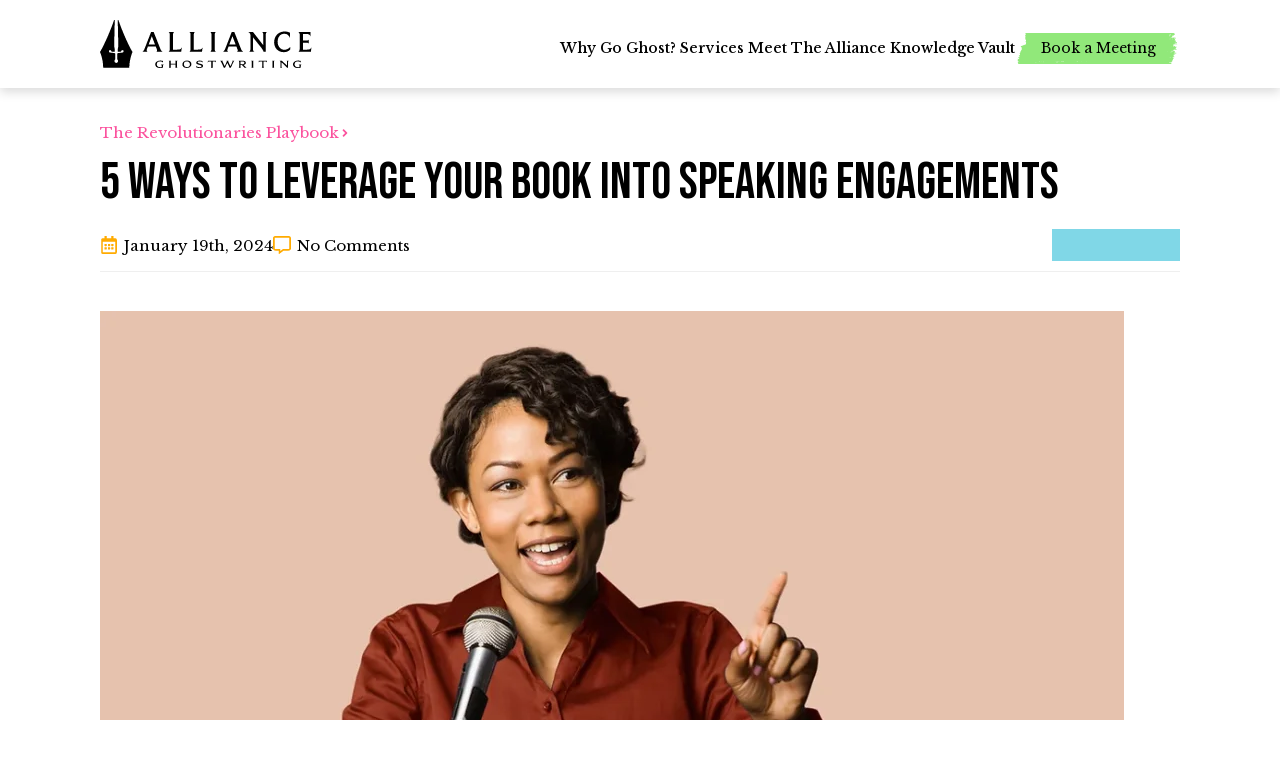

--- FILE ---
content_type: text/html; charset=UTF-8
request_url: https://www.allianceghostwriting.com/5-ways-to-leverage-your-book-into-speaking-engagements/
body_size: 15625
content:
    <!doctype html>
    <html lang="en-US">

    <head>
        <meta charset="UTF-8">
        <meta name="viewport" content="width=device-width, initial-scale=1">
                    <link rel='stylesheet' href='https://www.allianceghostwriting.com/wp-content/plugins/breakdance/plugin/themeless/normalize.min.css'>                <meta name='robots' content='index, follow, max-image-preview:large, max-snippet:-1, max-video-preview:-1' />

	<!-- This site is optimized with the Yoast SEO plugin v26.2 - https://yoast.com/wordpress/plugins/seo/ -->
	<title>5 Ways To Leverage Your Book Into Speaking Engagements - Alliance Ghostwriting</title>
	<link rel="canonical" href="https://www.allianceghostwriting.com/5-ways-to-leverage-your-book-into-speaking-engagements/" />
	<meta property="og:locale" content="en_US" />
	<meta property="og:type" content="article" />
	<meta property="og:title" content="5 Ways To Leverage Your Book Into Speaking Engagements - Alliance Ghostwriting" />
	<meta property="og:description" content="Writing a book is no small feat, but leveraging it into speaking engagements can take your expertise to the next level. Speaking engagements are an opportunity to share your knowledge with a live audience, establish your brand, and generate income. Not to mention, standing on the stage further cements you as an authority in your [&hellip;]" />
	<meta property="og:url" content="https://www.allianceghostwriting.com/5-ways-to-leverage-your-book-into-speaking-engagements/" />
	<meta property="og:site_name" content="Alliance Ghostwriting" />
	<meta property="article:published_time" content="2024-01-19T19:03:05+00:00" />
	<meta property="article:modified_time" content="2025-08-15T13:55:08+00:00" />
	<meta property="og:image" content="https://www.allianceghostwriting.com/wp-content/uploads/2024/01/11062b_6510836b4ce04b47af221ac9fc7ad411mv2.webp" />
	<meta property="og:image:width" content="1110" />
	<meta property="og:image:height" content="740" />
	<meta property="og:image:type" content="image/webp" />
	<meta name="author" content="Danielle Admin" />
	<meta name="twitter:card" content="summary_large_image" />
	<meta name="twitter:label1" content="Written by" />
	<meta name="twitter:data1" content="Danielle Admin" />
	<meta name="twitter:label2" content="Est. reading time" />
	<meta name="twitter:data2" content="3 minutes" />
	<script type="application/ld+json" class="yoast-schema-graph">{"@context":"https://schema.org","@graph":[{"@type":"WebPage","@id":"https://www.allianceghostwriting.com/5-ways-to-leverage-your-book-into-speaking-engagements/","url":"https://www.allianceghostwriting.com/5-ways-to-leverage-your-book-into-speaking-engagements/","name":"5 Ways To Leverage Your Book Into Speaking Engagements - Alliance Ghostwriting","isPartOf":{"@id":"https://www.allianceghostwriting.com/#website"},"primaryImageOfPage":{"@id":"https://www.allianceghostwriting.com/5-ways-to-leverage-your-book-into-speaking-engagements/#primaryimage"},"image":{"@id":"https://www.allianceghostwriting.com/5-ways-to-leverage-your-book-into-speaking-engagements/#primaryimage"},"thumbnailUrl":"https://www.allianceghostwriting.com/wp-content/uploads/2024/01/11062b_6510836b4ce04b47af221ac9fc7ad411mv2.webp","datePublished":"2024-01-19T19:03:05+00:00","dateModified":"2025-08-15T13:55:08+00:00","author":{"@id":"https://www.allianceghostwriting.com/#/schema/person/ef814bacc2ec149722f8fea6b111b594"},"breadcrumb":{"@id":"https://www.allianceghostwriting.com/5-ways-to-leverage-your-book-into-speaking-engagements/#breadcrumb"},"inLanguage":"en-US","potentialAction":[{"@type":"ReadAction","target":["https://www.allianceghostwriting.com/5-ways-to-leverage-your-book-into-speaking-engagements/"]}]},{"@type":"ImageObject","inLanguage":"en-US","@id":"https://www.allianceghostwriting.com/5-ways-to-leverage-your-book-into-speaking-engagements/#primaryimage","url":"https://www.allianceghostwriting.com/wp-content/uploads/2024/01/11062b_6510836b4ce04b47af221ac9fc7ad411mv2.webp","contentUrl":"https://www.allianceghostwriting.com/wp-content/uploads/2024/01/11062b_6510836b4ce04b47af221ac9fc7ad411mv2.webp","width":1110,"height":740},{"@type":"BreadcrumbList","@id":"https://www.allianceghostwriting.com/5-ways-to-leverage-your-book-into-speaking-engagements/#breadcrumb","itemListElement":[{"@type":"ListItem","position":1,"name":"Home","item":"https://www.allianceghostwriting.com/"},{"@type":"ListItem","position":2,"name":"5 Ways To Leverage Your Book Into Speaking Engagements"}]},{"@type":"WebSite","@id":"https://www.allianceghostwriting.com/#website","url":"https://www.allianceghostwriting.com/","name":"Alliance Ghostwriting","description":"Pen Your Legacy","potentialAction":[{"@type":"SearchAction","target":{"@type":"EntryPoint","urlTemplate":"https://www.allianceghostwriting.com/?s={search_term_string}"},"query-input":{"@type":"PropertyValueSpecification","valueRequired":true,"valueName":"search_term_string"}}],"inLanguage":"en-US"},{"@type":"Person","@id":"https://www.allianceghostwriting.com/#/schema/person/ef814bacc2ec149722f8fea6b111b594","name":"Danielle Admin","image":{"@type":"ImageObject","inLanguage":"en-US","@id":"https://www.allianceghostwriting.com/#/schema/person/image/","url":"https://secure.gravatar.com/avatar/72119440d0b7c9df93920cf3dc458b552efc7d2915af448f217e8a93c35da976?s=96&d=mm&r=g","contentUrl":"https://secure.gravatar.com/avatar/72119440d0b7c9df93920cf3dc458b552efc7d2915af448f217e8a93c35da976?s=96&d=mm&r=g","caption":"Danielle Admin"},"url":"https://www.allianceghostwriting.com/author/danielle-admin/"}]}</script>
	<!-- / Yoast SEO plugin. -->


<link rel='dns-prefetch' href='//js-na2.hs-scripts.com' />
<link rel="alternate" type="application/rss+xml" title="Alliance Ghostwriting &raquo; 5 Ways To Leverage Your Book Into Speaking Engagements Comments Feed" href="https://www.allianceghostwriting.com/5-ways-to-leverage-your-book-into-speaking-engagements/feed/" />
<link rel="alternate" title="oEmbed (JSON)" type="application/json+oembed" href="https://www.allianceghostwriting.com/wp-json/oembed/1.0/embed?url=https%3A%2F%2Fwww.allianceghostwriting.com%2F5-ways-to-leverage-your-book-into-speaking-engagements%2F" />
<link rel="alternate" title="oEmbed (XML)" type="text/xml+oembed" href="https://www.allianceghostwriting.com/wp-json/oembed/1.0/embed?url=https%3A%2F%2Fwww.allianceghostwriting.com%2F5-ways-to-leverage-your-book-into-speaking-engagements%2F&#038;format=xml" />
<style id='wp-img-auto-sizes-contain-inline-css' type='text/css'>
img:is([sizes=auto i],[sizes^="auto," i]){contain-intrinsic-size:3000px 1500px}
/*# sourceURL=wp-img-auto-sizes-contain-inline-css */
</style>
<style id='wp-block-image-inline-css' type='text/css'>
.wp-block-image>a,.wp-block-image>figure>a{display:inline-block}.wp-block-image img{box-sizing:border-box;height:auto;max-width:100%;vertical-align:bottom}@media not (prefers-reduced-motion){.wp-block-image img.hide{visibility:hidden}.wp-block-image img.show{animation:show-content-image .4s}}.wp-block-image[style*=border-radius] img,.wp-block-image[style*=border-radius]>a{border-radius:inherit}.wp-block-image.has-custom-border img{box-sizing:border-box}.wp-block-image.aligncenter{text-align:center}.wp-block-image.alignfull>a,.wp-block-image.alignwide>a{width:100%}.wp-block-image.alignfull img,.wp-block-image.alignwide img{height:auto;width:100%}.wp-block-image .aligncenter,.wp-block-image .alignleft,.wp-block-image .alignright,.wp-block-image.aligncenter,.wp-block-image.alignleft,.wp-block-image.alignright{display:table}.wp-block-image .aligncenter>figcaption,.wp-block-image .alignleft>figcaption,.wp-block-image .alignright>figcaption,.wp-block-image.aligncenter>figcaption,.wp-block-image.alignleft>figcaption,.wp-block-image.alignright>figcaption{caption-side:bottom;display:table-caption}.wp-block-image .alignleft{float:left;margin:.5em 1em .5em 0}.wp-block-image .alignright{float:right;margin:.5em 0 .5em 1em}.wp-block-image .aligncenter{margin-left:auto;margin-right:auto}.wp-block-image :where(figcaption){margin-bottom:1em;margin-top:.5em}.wp-block-image.is-style-circle-mask img{border-radius:9999px}@supports ((-webkit-mask-image:none) or (mask-image:none)) or (-webkit-mask-image:none){.wp-block-image.is-style-circle-mask img{border-radius:0;-webkit-mask-image:url('data:image/svg+xml;utf8,<svg viewBox="0 0 100 100" xmlns="http://www.w3.org/2000/svg"><circle cx="50" cy="50" r="50"/></svg>');mask-image:url('data:image/svg+xml;utf8,<svg viewBox="0 0 100 100" xmlns="http://www.w3.org/2000/svg"><circle cx="50" cy="50" r="50"/></svg>');mask-mode:alpha;-webkit-mask-position:center;mask-position:center;-webkit-mask-repeat:no-repeat;mask-repeat:no-repeat;-webkit-mask-size:contain;mask-size:contain}}:root :where(.wp-block-image.is-style-rounded img,.wp-block-image .is-style-rounded img){border-radius:9999px}.wp-block-image figure{margin:0}.wp-lightbox-container{display:flex;flex-direction:column;position:relative}.wp-lightbox-container img{cursor:zoom-in}.wp-lightbox-container img:hover+button{opacity:1}.wp-lightbox-container button{align-items:center;backdrop-filter:blur(16px) saturate(180%);background-color:#5a5a5a40;border:none;border-radius:4px;cursor:zoom-in;display:flex;height:20px;justify-content:center;opacity:0;padding:0;position:absolute;right:16px;text-align:center;top:16px;width:20px;z-index:100}@media not (prefers-reduced-motion){.wp-lightbox-container button{transition:opacity .2s ease}}.wp-lightbox-container button:focus-visible{outline:3px auto #5a5a5a40;outline:3px auto -webkit-focus-ring-color;outline-offset:3px}.wp-lightbox-container button:hover{cursor:pointer;opacity:1}.wp-lightbox-container button:focus{opacity:1}.wp-lightbox-container button:focus,.wp-lightbox-container button:hover,.wp-lightbox-container button:not(:hover):not(:active):not(.has-background){background-color:#5a5a5a40;border:none}.wp-lightbox-overlay{box-sizing:border-box;cursor:zoom-out;height:100vh;left:0;overflow:hidden;position:fixed;top:0;visibility:hidden;width:100%;z-index:100000}.wp-lightbox-overlay .close-button{align-items:center;cursor:pointer;display:flex;justify-content:center;min-height:40px;min-width:40px;padding:0;position:absolute;right:calc(env(safe-area-inset-right) + 16px);top:calc(env(safe-area-inset-top) + 16px);z-index:5000000}.wp-lightbox-overlay .close-button:focus,.wp-lightbox-overlay .close-button:hover,.wp-lightbox-overlay .close-button:not(:hover):not(:active):not(.has-background){background:none;border:none}.wp-lightbox-overlay .lightbox-image-container{height:var(--wp--lightbox-container-height);left:50%;overflow:hidden;position:absolute;top:50%;transform:translate(-50%,-50%);transform-origin:top left;width:var(--wp--lightbox-container-width);z-index:9999999999}.wp-lightbox-overlay .wp-block-image{align-items:center;box-sizing:border-box;display:flex;height:100%;justify-content:center;margin:0;position:relative;transform-origin:0 0;width:100%;z-index:3000000}.wp-lightbox-overlay .wp-block-image img{height:var(--wp--lightbox-image-height);min-height:var(--wp--lightbox-image-height);min-width:var(--wp--lightbox-image-width);width:var(--wp--lightbox-image-width)}.wp-lightbox-overlay .wp-block-image figcaption{display:none}.wp-lightbox-overlay button{background:none;border:none}.wp-lightbox-overlay .scrim{background-color:#fff;height:100%;opacity:.9;position:absolute;width:100%;z-index:2000000}.wp-lightbox-overlay.active{visibility:visible}@media not (prefers-reduced-motion){.wp-lightbox-overlay.active{animation:turn-on-visibility .25s both}.wp-lightbox-overlay.active img{animation:turn-on-visibility .35s both}.wp-lightbox-overlay.show-closing-animation:not(.active){animation:turn-off-visibility .35s both}.wp-lightbox-overlay.show-closing-animation:not(.active) img{animation:turn-off-visibility .25s both}.wp-lightbox-overlay.zoom.active{animation:none;opacity:1;visibility:visible}.wp-lightbox-overlay.zoom.active .lightbox-image-container{animation:lightbox-zoom-in .4s}.wp-lightbox-overlay.zoom.active .lightbox-image-container img{animation:none}.wp-lightbox-overlay.zoom.active .scrim{animation:turn-on-visibility .4s forwards}.wp-lightbox-overlay.zoom.show-closing-animation:not(.active){animation:none}.wp-lightbox-overlay.zoom.show-closing-animation:not(.active) .lightbox-image-container{animation:lightbox-zoom-out .4s}.wp-lightbox-overlay.zoom.show-closing-animation:not(.active) .lightbox-image-container img{animation:none}.wp-lightbox-overlay.zoom.show-closing-animation:not(.active) .scrim{animation:turn-off-visibility .4s forwards}}@keyframes show-content-image{0%{visibility:hidden}99%{visibility:hidden}to{visibility:visible}}@keyframes turn-on-visibility{0%{opacity:0}to{opacity:1}}@keyframes turn-off-visibility{0%{opacity:1;visibility:visible}99%{opacity:0;visibility:visible}to{opacity:0;visibility:hidden}}@keyframes lightbox-zoom-in{0%{transform:translate(calc((-100vw + var(--wp--lightbox-scrollbar-width))/2 + var(--wp--lightbox-initial-left-position)),calc(-50vh + var(--wp--lightbox-initial-top-position))) scale(var(--wp--lightbox-scale))}to{transform:translate(-50%,-50%) scale(1)}}@keyframes lightbox-zoom-out{0%{transform:translate(-50%,-50%) scale(1);visibility:visible}99%{visibility:visible}to{transform:translate(calc((-100vw + var(--wp--lightbox-scrollbar-width))/2 + var(--wp--lightbox-initial-left-position)),calc(-50vh + var(--wp--lightbox-initial-top-position))) scale(var(--wp--lightbox-scale));visibility:hidden}}
/*# sourceURL=https://www.allianceghostwriting.com/wp-includes/blocks/image/style.min.css */
</style>
<style id='wp-block-paragraph-inline-css' type='text/css'>
.is-small-text{font-size:.875em}.is-regular-text{font-size:1em}.is-large-text{font-size:2.25em}.is-larger-text{font-size:3em}.has-drop-cap:not(:focus):first-letter{float:left;font-size:8.4em;font-style:normal;font-weight:100;line-height:.68;margin:.05em .1em 0 0;text-transform:uppercase}body.rtl .has-drop-cap:not(:focus):first-letter{float:none;margin-left:.1em}p.has-drop-cap.has-background{overflow:hidden}:root :where(p.has-background){padding:1.25em 2.375em}:where(p.has-text-color:not(.has-link-color)) a{color:inherit}p.has-text-align-left[style*="writing-mode:vertical-lr"],p.has-text-align-right[style*="writing-mode:vertical-rl"]{rotate:180deg}
/*# sourceURL=https://www.allianceghostwriting.com/wp-includes/blocks/paragraph/style.min.css */
</style>
<style id='wp-block-heading-inline-css' type='text/css'>
h1:where(.wp-block-heading).has-background,h2:where(.wp-block-heading).has-background,h3:where(.wp-block-heading).has-background,h4:where(.wp-block-heading).has-background,h5:where(.wp-block-heading).has-background,h6:where(.wp-block-heading).has-background{padding:1.25em 2.375em}h1.has-text-align-left[style*=writing-mode]:where([style*=vertical-lr]),h1.has-text-align-right[style*=writing-mode]:where([style*=vertical-rl]),h2.has-text-align-left[style*=writing-mode]:where([style*=vertical-lr]),h2.has-text-align-right[style*=writing-mode]:where([style*=vertical-rl]),h3.has-text-align-left[style*=writing-mode]:where([style*=vertical-lr]),h3.has-text-align-right[style*=writing-mode]:where([style*=vertical-rl]),h4.has-text-align-left[style*=writing-mode]:where([style*=vertical-lr]),h4.has-text-align-right[style*=writing-mode]:where([style*=vertical-rl]),h5.has-text-align-left[style*=writing-mode]:where([style*=vertical-lr]),h5.has-text-align-right[style*=writing-mode]:where([style*=vertical-rl]),h6.has-text-align-left[style*=writing-mode]:where([style*=vertical-lr]),h6.has-text-align-right[style*=writing-mode]:where([style*=vertical-rl]){rotate:180deg}
/*# sourceURL=https://www.allianceghostwriting.com/wp-includes/blocks/heading/style.min.css */
</style>
<style id='wp-block-spacer-inline-css' type='text/css'>
.wp-block-spacer{clear:both}
/*# sourceURL=https://www.allianceghostwriting.com/wp-includes/blocks/spacer/style.min.css */
</style>
<style id='wp-block-group-inline-css' type='text/css'>
.wp-block-group{box-sizing:border-box}:where(.wp-block-group.wp-block-group-is-layout-constrained){position:relative}
/*# sourceURL=https://www.allianceghostwriting.com/wp-includes/blocks/group/style.min.css */
</style>
<style id='wp-emoji-styles-inline-css' type='text/css'>

	img.wp-smiley, img.emoji {
		display: inline !important;
		border: none !important;
		box-shadow: none !important;
		height: 1em !important;
		width: 1em !important;
		margin: 0 0.07em !important;
		vertical-align: -0.1em !important;
		background: none !important;
		padding: 0 !important;
	}
/*# sourceURL=wp-emoji-styles-inline-css */
</style>
<style id='wp-block-library-inline-css' type='text/css'>
:root{--wp-block-synced-color:#7a00df;--wp-block-synced-color--rgb:122,0,223;--wp-bound-block-color:var(--wp-block-synced-color);--wp-editor-canvas-background:#ddd;--wp-admin-theme-color:#007cba;--wp-admin-theme-color--rgb:0,124,186;--wp-admin-theme-color-darker-10:#006ba1;--wp-admin-theme-color-darker-10--rgb:0,107,160.5;--wp-admin-theme-color-darker-20:#005a87;--wp-admin-theme-color-darker-20--rgb:0,90,135;--wp-admin-border-width-focus:2px}@media (min-resolution:192dpi){:root{--wp-admin-border-width-focus:1.5px}}.wp-element-button{cursor:pointer}:root .has-very-light-gray-background-color{background-color:#eee}:root .has-very-dark-gray-background-color{background-color:#313131}:root .has-very-light-gray-color{color:#eee}:root .has-very-dark-gray-color{color:#313131}:root .has-vivid-green-cyan-to-vivid-cyan-blue-gradient-background{background:linear-gradient(135deg,#00d084,#0693e3)}:root .has-purple-crush-gradient-background{background:linear-gradient(135deg,#34e2e4,#4721fb 50%,#ab1dfe)}:root .has-hazy-dawn-gradient-background{background:linear-gradient(135deg,#faaca8,#dad0ec)}:root .has-subdued-olive-gradient-background{background:linear-gradient(135deg,#fafae1,#67a671)}:root .has-atomic-cream-gradient-background{background:linear-gradient(135deg,#fdd79a,#004a59)}:root .has-nightshade-gradient-background{background:linear-gradient(135deg,#330968,#31cdcf)}:root .has-midnight-gradient-background{background:linear-gradient(135deg,#020381,#2874fc)}:root{--wp--preset--font-size--normal:16px;--wp--preset--font-size--huge:42px}.has-regular-font-size{font-size:1em}.has-larger-font-size{font-size:2.625em}.has-normal-font-size{font-size:var(--wp--preset--font-size--normal)}.has-huge-font-size{font-size:var(--wp--preset--font-size--huge)}.has-text-align-center{text-align:center}.has-text-align-left{text-align:left}.has-text-align-right{text-align:right}.has-fit-text{white-space:nowrap!important}#end-resizable-editor-section{display:none}.aligncenter{clear:both}.items-justified-left{justify-content:flex-start}.items-justified-center{justify-content:center}.items-justified-right{justify-content:flex-end}.items-justified-space-between{justify-content:space-between}.screen-reader-text{border:0;clip-path:inset(50%);height:1px;margin:-1px;overflow:hidden;padding:0;position:absolute;width:1px;word-wrap:normal!important}.screen-reader-text:focus{background-color:#ddd;clip-path:none;color:#444;display:block;font-size:1em;height:auto;left:5px;line-height:normal;padding:15px 23px 14px;text-decoration:none;top:5px;width:auto;z-index:100000}html :where(.has-border-color){border-style:solid}html :where([style*=border-top-color]){border-top-style:solid}html :where([style*=border-right-color]){border-right-style:solid}html :where([style*=border-bottom-color]){border-bottom-style:solid}html :where([style*=border-left-color]){border-left-style:solid}html :where([style*=border-width]){border-style:solid}html :where([style*=border-top-width]){border-top-style:solid}html :where([style*=border-right-width]){border-right-style:solid}html :where([style*=border-bottom-width]){border-bottom-style:solid}html :where([style*=border-left-width]){border-left-style:solid}html :where(img[class*=wp-image-]){height:auto;max-width:100%}:where(figure){margin:0 0 1em}html :where(.is-position-sticky){--wp-admin--admin-bar--position-offset:var(--wp-admin--admin-bar--height,0px)}@media screen and (max-width:600px){html :where(.is-position-sticky){--wp-admin--admin-bar--position-offset:0px}}
/*# sourceURL=/wp-includes/css/dist/block-library/common.min.css */
</style>
<style id='classic-theme-styles-inline-css' type='text/css'>
/*! This file is auto-generated */
.wp-block-button__link{color:#fff;background-color:#32373c;border-radius:9999px;box-shadow:none;text-decoration:none;padding:calc(.667em + 2px) calc(1.333em + 2px);font-size:1.125em}.wp-block-file__button{background:#32373c;color:#fff;text-decoration:none}
/*# sourceURL=/wp-includes/css/classic-themes.min.css */
</style>
<link rel='stylesheet' id='hide-admin-bar-based-on-user-roles-css' href='https://www.allianceghostwriting.com/wp-content/plugins/hide-admin-bar-based-on-user-roles/public/css/hide-admin-bar-based-on-user-roles-public.css?ver=6.0.4' type='text/css' media='all' />
<script type="text/javascript" src="https://www.allianceghostwriting.com/wp-includes/js/jquery/jquery.min.js?ver=3.7.1" id="jquery-core-js"></script>
<script type="text/javascript" src="https://www.allianceghostwriting.com/wp-includes/js/jquery/jquery-migrate.min.js?ver=3.4.1" id="jquery-migrate-js"></script>
<script type="text/javascript" src="https://www.allianceghostwriting.com/wp-content/plugins/hide-admin-bar-based-on-user-roles/public/js/hide-admin-bar-based-on-user-roles-public.js?ver=6.0.4" id="hide-admin-bar-based-on-user-roles-js"></script>
<link rel="https://api.w.org/" href="https://www.allianceghostwriting.com/wp-json/" /><link rel="alternate" title="JSON" type="application/json" href="https://www.allianceghostwriting.com/wp-json/wp/v2/posts/1040" /><link rel="EditURI" type="application/rsd+xml" title="RSD" href="https://www.allianceghostwriting.com/xmlrpc.php?rsd" />
<meta name="generator" content="WordPress 6.9" />
<link rel='shortlink' href='https://www.allianceghostwriting.com/?p=1040' />
			<!-- DO NOT COPY THIS SNIPPET! Start of Page Analytics Tracking for HubSpot WordPress plugin v11.3.21-->
			<script class="hsq-set-content-id" data-content-id="blog-post">
				var _hsq = _hsq || [];
				_hsq.push(["setContentType", "blog-post"]);
			</script>
			<!-- DO NOT COPY THIS SNIPPET! End of Page Analytics Tracking for HubSpot WordPress plugin -->
			<link rel="icon" href="https://www.allianceghostwriting.com/wp-content/uploads/2023/10/cropped-AG-Favi-512-32x32.png" sizes="32x32" />
<link rel="icon" href="https://www.allianceghostwriting.com/wp-content/uploads/2023/10/cropped-AG-Favi-512-192x192.png" sizes="192x192" />
<link rel="apple-touch-icon" href="https://www.allianceghostwriting.com/wp-content/uploads/2023/10/cropped-AG-Favi-512-180x180.png" />
<meta name="msapplication-TileImage" content="https://www.allianceghostwriting.com/wp-content/uploads/2023/10/cropped-AG-Favi-512-270x270.png" />
<!-- [HEADER ASSETS] -->


<link rel="stylesheet" href="https://www.allianceghostwriting.com/wp-content/plugins/breakdance/subplugins/breakdance-elements/dependencies-files/breakdance-fancy-background@1/fancy-background.css?bd_ver=2.5.2" />
<link rel="stylesheet" href="https://www.allianceghostwriting.com/wp-content/plugins/breakdance/subplugins/breakdance-elements/dependencies-files/awesome-form@1/css/form.css?bd_ver=2.5.2" />
<link rel="stylesheet" href="https://www.allianceghostwriting.com/wp-content/plugins/breakdance/subplugins/breakdance-elements/dependencies-files/awesome-menu@1/awesome-menu.css?bd_ver=2.5.2" />
<link rel="stylesheet" href="https://fonts.googleapis.com/css2?family=Libre Baskerville:ital,wght@0,100;0,200;0,300;0,400;0,500;0,600;0,700;0,800;0,900;1,100;1,200;1,300;1,400;1,500;1,600;1,700;1,800;1,900&family=Bebas Neue:ital,wght@0,100;0,200;0,300;0,400;0,500;0,600;0,700;0,800;0,900;1,100;1,200;1,300;1,400;1,500;1,600;1,700;1,800;1,900&display=swap" />

<link rel="stylesheet" href="https://www.allianceghostwriting.com/wp-content/uploads/breakdance/css/post-784-defaults.css?v=0be6b4ca525172a55ed15be1f289982c" />

<link rel="stylesheet" href="https://www.allianceghostwriting.com/wp-content/uploads/breakdance/css/post-75-defaults.css?v=59e4762e502f5dc9bfa309b8aaba828f" />

<link rel="stylesheet" href="https://www.allianceghostwriting.com/wp-content/uploads/breakdance/css/post-85-defaults.css?v=3cfc5497ddca8e394476e6f8b284dfc6" />

<link rel="stylesheet" href="https://www.allianceghostwriting.com/wp-content/uploads/breakdance/css/global-settings.css?v=5c1c7d7673f4980626122408fb6f7949" />

<link rel="stylesheet" href="https://www.allianceghostwriting.com/wp-content/uploads/breakdance/css/presets.css?v=d41d8cd98f00b204e9800998ecf8427e" />



<link rel="stylesheet" href="https://www.allianceghostwriting.com/wp-content/uploads/breakdance/css/selectors.css?v=d41d8cd98f00b204e9800998ecf8427e" />





<link rel="stylesheet" href="https://www.allianceghostwriting.com/wp-content/uploads/breakdance/css/post-784.css?v=0b5113c3c645984a8baaaeed3477ecc4" />

<link rel="stylesheet" href="https://www.allianceghostwriting.com/wp-content/uploads/breakdance/css/post-75.css?v=5f2c21061629e397291399907b1e3790" />

<link rel="stylesheet" href="https://www.allianceghostwriting.com/wp-content/uploads/breakdance/css/post-85.css?v=a96030ae075183e7f5b3fcf2cb23f8ea" />
<!-- [/EOF HEADER ASSETS] --><!-- Google tag (gtag.js) -->
<script async src="https://www.googletagmanager.com/gtag/js?id=G-7VV6XV88WM"></script>
<script>
  window.dataLayer = window.dataLayer || [];
  function gtag(){dataLayer.push(arguments);}
  gtag('js', new Date());
  gtag('config', 'G-7VV6XV88WM');
</script>
    </head>
    
    <body class="wp-singular post-template-default single single-post postid-1040 single-format-standard wp-theme-breakdance-zero breakdance">
            <header class="bde-header-builder-75-100 bde-header-builder bde-header-builder--sticky-scroll-slide">

<div class="bde-header-builder__container"><div class="bde-image-75-101 bde-image">
<figure class="breakdance-image breakdance-image--37">
	<div class="breakdance-image-container">
		<div class="breakdance-image-clip"><a class="breakdance-image-link breakdance-image-link--url" href="https://www.allianceghostwriting.com/" target="_self" rel="noopener" data-sub-html="" data-lg-size="-"><img class="breakdance-image-object" src="https://www.allianceghostwriting.com/wp-content/uploads/2023/10/alliance-logo-horizontal-wdescriptor-black-rgb.svg" width="" height=""></a></div>
	</div></figure>

</div><div class="bde-div-75-102 bde-div">
  
  
	



<div class="bde-wp-menu-75-103 bde-wp-menu">


      
        
    <nav class="breakdance-menu breakdance-menu--collapse  breakdance-menu--active-styles breakdance-menu--active-background hide-arrows-on-desktop ">
    <button class="breakdance-menu-toggle breakdance-menu-toggle--squeeze" type="button" aria-label="Open Menu" aria-expanded="false" aria-controls="menu-103">
                  <span class="breakdance-menu-toggle-icon">
            <span class="breakdance-menu-toggle-lines"></span>
          </span>
            </button>
    
  <ul class="breakdance-menu-list" id="menu-103">
              
  
    <li id="menu-item-47" class="menu-item menu-item-type-post_type menu-item-object-page menu-item-47 breakdance-menu-item"><a href="https://www.allianceghostwriting.com/why-go-ghost/" class="breakdance-menu-link">Why Go Ghost?</a></li>
<li id="menu-item-49" class="menu-item menu-item-type-custom menu-item-object-custom menu-item-has-children menu-item-49 breakdance-menu-item breakdance-dropdown breakdance-dropdown--wp"><div class="breakdance-dropdown-toggle"><a class="breakdance-menu-link" aria-expanded="false">Services</a><button class="breakdance-menu-link-arrow" type="button" aria-expanded="false" aria-label="Services Submenu"></button></div><div class="breakdance-dropdown-floater" aria-hidden="true">
  <div class="breakdance-dropdown-body">
    <div class="breakdance-dropdown-section">
<ul class="breakdance-dropdown-links">
	<li id="menu-item-46" class="menu-item menu-item-type-post_type menu-item-object-page menu-item-46 breakdance-dropdown-item"><a href="https://www.allianceghostwriting.com/ghostwriting/" class="breakdance-dropdown-link"><span class="breakdance-dropdown-link__text">Ghostwriting</span></a></li>
	<li id="menu-item-45" class="menu-item menu-item-type-post_type menu-item-object-page menu-item-45 breakdance-dropdown-item"><a href="https://www.allianceghostwriting.com/copy-writing/" class="breakdance-dropdown-link"><span class="breakdance-dropdown-link__text">Copywriting</span></a></li>
</ul>
    </div>
  </div>
</div></li>
<li id="menu-item-50" class="menu-item menu-item-type-custom menu-item-object-custom menu-item-has-children menu-item-50 breakdance-menu-item breakdance-dropdown breakdance-dropdown--wp"><div class="breakdance-dropdown-toggle"><a class="breakdance-menu-link" aria-expanded="false">Meet The Alliance</a><button class="breakdance-menu-link-arrow" type="button" aria-expanded="false" aria-label="Meet The Alliance Submenu"></button></div><div class="breakdance-dropdown-floater" aria-hidden="true">
  <div class="breakdance-dropdown-body">
    <div class="breakdance-dropdown-section">
<ul class="breakdance-dropdown-links">
	<li id="menu-item-44" class="menu-item menu-item-type-post_type menu-item-object-page menu-item-44 breakdance-dropdown-item"><a href="https://www.allianceghostwriting.com/about-us/" class="breakdance-dropdown-link"><span class="breakdance-dropdown-link__text">About Us</span></a></li>
	<li id="menu-item-43" class="menu-item menu-item-type-post_type menu-item-object-page menu-item-43 breakdance-dropdown-item"><a href="https://www.allianceghostwriting.com/our-process/" class="breakdance-dropdown-link"><span class="breakdance-dropdown-link__text">Our Process</span></a></li>
</ul>
    </div>
  </div>
</div></li>
<li id="menu-item-48" class="menu-item menu-item-type-custom menu-item-object-custom menu-item-has-children menu-item-48 breakdance-menu-item breakdance-dropdown breakdance-dropdown--wp"><div class="breakdance-dropdown-toggle"><a class="breakdance-menu-link" aria-expanded="false">Knowledge Vault</a><button class="breakdance-menu-link-arrow" type="button" aria-expanded="false" aria-label="Knowledge Vault Submenu"></button></div><div class="breakdance-dropdown-floater" aria-hidden="true">
  <div class="breakdance-dropdown-body">
    <div class="breakdance-dropdown-section">
<ul class="breakdance-dropdown-links">
	<li id="menu-item-42" class="menu-item menu-item-type-post_type menu-item-object-page menu-item-42 breakdance-dropdown-item"><a href="https://www.allianceghostwriting.com/alliance-insights/" class="breakdance-dropdown-link"><span class="breakdance-dropdown-link__text">Alliance Insights</span></a></li>
	<li id="menu-item-41" class="menu-item menu-item-type-post_type menu-item-object-page menu-item-41 breakdance-dropdown-item"><a href="https://www.allianceghostwriting.com/free-rebel-resources/" class="breakdance-dropdown-link"><span class="breakdance-dropdown-link__text">Free Rebel Resources</span></a></li>
</ul>
    </div>
  </div>
</div></li>

  </ul>
  </nav>


</div><a class="bde-container-link-75-111 bde-container-link breakdance-link" href="/contact/" target="_self" data-type="url">
  
  
	



<div class="bde-text-75-112 bde-text">
Book a Meeting
</div>

</a>
</div></div>


</header><header class="bde-header-builder-75-105 bde-header-builder bde-header-builder--sticky bde-header-builder--sticky-scroll-fade bde-header-builder--sticky-styles bde-header-builder--sticky-scroll-start-off-hidden bde-header-builder--sticky-scroll-hide" data-sticky-hide-until-scroll-distance="250">

<div class="bde-header-builder__container"><div class="bde-image-75-106 bde-image">
<figure class="breakdance-image breakdance-image--67">
	<div class="breakdance-image-container">
		<div class="breakdance-image-clip"><a class="breakdance-image-link breakdance-image-link--url" href="https://www.allianceghostwriting.com/" target="_self" rel="noopener" data-sub-html="" data-lg-size="-"><img class="breakdance-image-object" src="https://www.allianceghostwriting.com/wp-content/uploads/2023/10/alliance-logomark-white-rgb.svg" width="" height=""></a></div>
	</div></figure>

</div><div class="bde-div-75-107 bde-div">
  
  
	



<div class="bde-wp-menu-75-108 bde-wp-menu">


      
        
    <nav class="breakdance-menu breakdance-menu--collapse  breakdance-menu--active-styles breakdance-menu--active-background hide-arrows-on-desktop ">
    <button class="breakdance-menu-toggle breakdance-menu-toggle--squeeze" type="button" aria-label="Open Menu" aria-expanded="false" aria-controls="menu-108">
                  <span class="breakdance-menu-toggle-icon">
            <span class="breakdance-menu-toggle-lines"></span>
          </span>
            </button>
    
  <ul class="breakdance-menu-list" id="menu-108">
              
  
    <li class="menu-item menu-item-type-post_type menu-item-object-page menu-item-47 breakdance-menu-item"><a href="https://www.allianceghostwriting.com/why-go-ghost/" class="breakdance-menu-link">Why Go Ghost?</a></li>
<li class="menu-item menu-item-type-custom menu-item-object-custom menu-item-has-children menu-item-49 breakdance-menu-item breakdance-dropdown breakdance-dropdown--wp"><div class="breakdance-dropdown-toggle"><a class="breakdance-menu-link" aria-expanded="false">Services</a><button class="breakdance-menu-link-arrow" type="button" aria-expanded="false" aria-label="Services Submenu"></button></div><div class="breakdance-dropdown-floater" aria-hidden="true">
  <div class="breakdance-dropdown-body">
    <div class="breakdance-dropdown-section">
<ul class="breakdance-dropdown-links">
	<li class="menu-item menu-item-type-post_type menu-item-object-page menu-item-46 breakdance-dropdown-item"><a href="https://www.allianceghostwriting.com/ghostwriting/" class="breakdance-dropdown-link"><span class="breakdance-dropdown-link__text">Ghostwriting</span></a></li>
	<li class="menu-item menu-item-type-post_type menu-item-object-page menu-item-45 breakdance-dropdown-item"><a href="https://www.allianceghostwriting.com/copy-writing/" class="breakdance-dropdown-link"><span class="breakdance-dropdown-link__text">Copywriting</span></a></li>
</ul>
    </div>
  </div>
</div></li>
<li class="menu-item menu-item-type-custom menu-item-object-custom menu-item-has-children menu-item-50 breakdance-menu-item breakdance-dropdown breakdance-dropdown--wp"><div class="breakdance-dropdown-toggle"><a class="breakdance-menu-link" aria-expanded="false">Meet The Alliance</a><button class="breakdance-menu-link-arrow" type="button" aria-expanded="false" aria-label="Meet The Alliance Submenu"></button></div><div class="breakdance-dropdown-floater" aria-hidden="true">
  <div class="breakdance-dropdown-body">
    <div class="breakdance-dropdown-section">
<ul class="breakdance-dropdown-links">
	<li class="menu-item menu-item-type-post_type menu-item-object-page menu-item-44 breakdance-dropdown-item"><a href="https://www.allianceghostwriting.com/about-us/" class="breakdance-dropdown-link"><span class="breakdance-dropdown-link__text">About Us</span></a></li>
	<li class="menu-item menu-item-type-post_type menu-item-object-page menu-item-43 breakdance-dropdown-item"><a href="https://www.allianceghostwriting.com/our-process/" class="breakdance-dropdown-link"><span class="breakdance-dropdown-link__text">Our Process</span></a></li>
</ul>
    </div>
  </div>
</div></li>
<li class="menu-item menu-item-type-custom menu-item-object-custom menu-item-has-children menu-item-48 breakdance-menu-item breakdance-dropdown breakdance-dropdown--wp"><div class="breakdance-dropdown-toggle"><a class="breakdance-menu-link" aria-expanded="false">Knowledge Vault</a><button class="breakdance-menu-link-arrow" type="button" aria-expanded="false" aria-label="Knowledge Vault Submenu"></button></div><div class="breakdance-dropdown-floater" aria-hidden="true">
  <div class="breakdance-dropdown-body">
    <div class="breakdance-dropdown-section">
<ul class="breakdance-dropdown-links">
	<li class="menu-item menu-item-type-post_type menu-item-object-page menu-item-42 breakdance-dropdown-item"><a href="https://www.allianceghostwriting.com/alliance-insights/" class="breakdance-dropdown-link"><span class="breakdance-dropdown-link__text">Alliance Insights</span></a></li>
	<li class="menu-item menu-item-type-post_type menu-item-object-page menu-item-41 breakdance-dropdown-item"><a href="https://www.allianceghostwriting.com/free-rebel-resources/" class="breakdance-dropdown-link"><span class="breakdance-dropdown-link__text">Free Rebel Resources</span></a></li>
</ul>
    </div>
  </div>
</div></li>

  </ul>
  </nav>


</div><a class="bde-container-link-75-113 bde-container-link breakdance-link" href="/contact/" target="_self" data-type="url">
  
  
	



<div class="bde-text-75-114 bde-text">
Book a Meeting
</div>

</a>
</div></div>


</header><section class="bde-section-784-100 bde-section">
  
  
	



<div class="section-container"><div class="bde-div-784-109 bde-div">
  
  
	



<div class="bde-text-784-102 bde-text">
The Revolutionaries Playbook
</div><div class="bde-icon-784-103 bde-icon">

    
            <div class="bde-icon-icon breakdance-icon-atom" >
    
                    <svg xmlns="http://www.w3.org/2000/svg" viewBox="0 0 256 512"><!-- Font Awesome Free 5.15.1 by @fontawesome - https://fontawesome.com License - https://fontawesome.com/license/free (Icons: CC BY 4.0, Fonts: SIL OFL 1.1, Code: MIT License) --><path d="M224.3 273l-136 136c-9.4 9.4-24.6 9.4-33.9 0l-22.6-22.6c-9.4-9.4-9.4-24.6 0-33.9l96.4-96.4-96.4-96.4c-9.4-9.4-9.4-24.6 0-33.9L54.3 103c9.4-9.4 24.6-9.4 33.9 0l136 136c9.5 9.4 9.5 24.6.1 34z"/></svg>
        
        
        
            </div>
    


</div>
</div><div class="bde-div-784-104 bde-div">
  
  
	



<h1 class="bde-heading-784-105 bde-heading">
5 Ways To Leverage Your Book Into Speaking Engagements
</h1><div class="bde-div-784-112 bde-div">
  
  
	



<ul class="bde-post-meta-784-110 bde-post-meta">
            <li class="ee-postmeta-date-wrap">
                                                            <div class="ee-postmeta-icon breakdance-icon-atom"><svg xmlns="http://www.w3.org/2000/svg" viewBox="0 0 448 512"><!-- Font Awesome Free 5.15.1 by @fontawesome - https://fontawesome.com License - https://fontawesome.com/license/free (Icons: CC BY 4.0, Fonts: SIL OFL 1.1, Code: MIT License) --><path d="M148 288h-40c-6.6 0-12-5.4-12-12v-40c0-6.6 5.4-12 12-12h40c6.6 0 12 5.4 12 12v40c0 6.6-5.4 12-12 12zm108-12v-40c0-6.6-5.4-12-12-12h-40c-6.6 0-12 5.4-12 12v40c0 6.6 5.4 12 12 12h40c6.6 0 12-5.4 12-12zm96 0v-40c0-6.6-5.4-12-12-12h-40c-6.6 0-12 5.4-12 12v40c0 6.6 5.4 12 12 12h40c6.6 0 12-5.4 12-12zm-96 96v-40c0-6.6-5.4-12-12-12h-40c-6.6 0-12 5.4-12 12v40c0 6.6 5.4 12 12 12h40c6.6 0 12-5.4 12-12zm-96 0v-40c0-6.6-5.4-12-12-12h-40c-6.6 0-12 5.4-12 12v40c0 6.6 5.4 12 12 12h40c6.6 0 12-5.4 12-12zm192 0v-40c0-6.6-5.4-12-12-12h-40c-6.6 0-12 5.4-12 12v40c0 6.6 5.4 12 12 12h40c6.6 0 12-5.4 12-12zm96-260v352c0 26.5-21.5 48-48 48H48c-26.5 0-48-21.5-48-48V112c0-26.5 21.5-48 48-48h48V12c0-6.6 5.4-12 12-12h40c6.6 0 12 5.4 12 12v52h128V12c0-6.6 5.4-12 12-12h40c6.6 0 12 5.4 12 12v52h48c26.5 0 48 21.5 48 48zm-48 346V160H48v298c0 3.3 2.7 6 6 6h340c3.3 0 6-2.7 6-6z"/></svg></div>                    <span class="ee-postmeta-date">January 19th, 2024</span>
                                </li>
                        <li class="ee-postmeta-comments-wrap">
                                                            <div class="ee-postmeta-icon breakdance-icon-atom"><svg xmlns="http://www.w3.org/2000/svg" viewBox="0 0 512 512"><!-- Font Awesome Free 5.15.1 by @fontawesome - https://fontawesome.com License - https://fontawesome.com/license/free (Icons: CC BY 4.0, Fonts: SIL OFL 1.1, Code: MIT License) --><path d="M448 0H64C28.7 0 0 28.7 0 64v288c0 35.3 28.7 64 64 64h96v84c0 7.1 5.8 12 12 12 2.4 0 4.9-.7 7.1-2.4L304 416h144c35.3 0 64-28.7 64-64V64c0-35.3-28.7-64-64-64zm16 352c0 8.8-7.2 16-16 16H288l-12.8 9.6L208 428v-60H64c-8.8 0-16-7.2-16-16V64c0-8.8 7.2-16 16-16h384c8.8 0 16 7.2 16 16v288z"/></svg></div>                    <span class="ee-postmeta-comments">No Comments</span>
                                </li>
            
</ul><div class="bde-social-share-buttons-784-111 bde-social-share-buttons">
<div class="bde-social-share-button bde-social-share-button-mobile js-breakdance-share-mobile">
  <span class="bde-social-share-button-icon">
    <svg fill="none" xmlns="http://www.w3.org/2000/svg" viewbox="0 0 16 16">
      <path d="M11 2.5a2.5 2.5 0 1 1 .603 1.628l-6.718 3.12c.154.49.154 1.015 0 1.504l6.718 3.12a2.5 2.5 0 1 1-.488.876l-6.718-3.12a2.5 2.5 0 1 1 0-3.256l6.718-3.12A2.504 2.504 0 0 1 11 2.5Z" fill="currentColor"/>
    </svg>
  </span>
  </div>

<div class="js-breakdance-share-button bde-social-share-button bde-social-share-button-facebook" data-network="Facebook"  >
    <span class="bde-social-share-button-icon">
        <svg aria-hidden="true" focusable="false" data-prefix="fab" class="svg-inline--fa fa-facebook fa-w-16" role="img" fill="none" xmlns="http://www.w3.org/2000/svg" viewbox="0 0 800 800">
      <path d="M768 0H32C14.3 0 0 14.3 0 32v736c0 17.7 14.3 32 32 32h736c17.7 0 32-14.3 32-32V32c0-17.7-14.3-32-32-32Zm-92.4 233.5h-63.9c-50.1 0-59.8 23.8-59.8 58.8v77.1h119.6l-15.6 120.7h-104V800H427.2V490.2H322.9V369.4h104.3v-89c0-103.3 63.1-159.6 155.3-159.6 44.2 0 82.1 3.3 93.2 4.8v107.9h-.1Z" fill="currentColor"/>
    </svg>
      </span>
    </div>
<div class="js-breakdance-share-button bde-social-share-button bde-social-share-button-twitter" data-network="Twitter"  >
    <span class="bde-social-share-button-icon">
        <svg aria-hidden="true" focusable="false" data-prefix="fab" class="svg-inline--fa fa-twitter fa-w-16" role="img" xmlns="http://www.w3.org/2000/svg" viewbox="0 0 512 512">
      <path fill="currentColor" d="M389.2 48h70.6L305.6 224.2 487 464H345L233.7 318.6 106.5 464H35.8L200.7 275.5 26.8 48H172.4L272.9 180.9 389.2 48zM364.4 421.8h39.1L151.1 88h-42L364.4 421.8z" />
    </svg>
      </span>
    </div>
<div class="js-breakdance-share-button bde-social-share-button bde-social-share-button-linkedin" data-network="LinkedIn"  >
    <span class="bde-social-share-button-icon">
        <svg aria-hidden="true" focusable="false" data-prefix="fab" class="svg-inline--fa fa-linkedin fa-w-14" role="img" xmlns="http://www.w3.org/2000/svg" viewbox="0 0 448 512">
      <path fill="currentColor" d="M416 32H31.9C14.3 32 0 46.5 0 64.3v383.4C0 465.5 14.3 480 31.9 480H416c17.6 0 32-14.5 32-32.3V64.3c0-17.8-14.4-32.3-32-32.3zM135.4 416H69V202.2h66.5V416zm-33.2-243c-21.3 0-38.5-17.3-38.5-38.5S80.9 96 102.2 96c21.2 0 38.5 17.3 38.5 38.5 0 21.3-17.2 38.5-38.5 38.5zm282.1 243h-66.4V312c0-24.8-.5-56.7-34.5-56.7-34.6 0-39.9 27-39.9 54.9V416h-66.4V202.2h63.7v29.2h.9c8.9-16.8 30.6-34.5 62.9-34.5 67.2 0 79.7 44.3 79.7 101.9V416z"></path>
    </svg>
      </span>
    </div>
<div class="js-breakdance-share-button bde-social-share-button bde-social-share-button-email" data-network="Email"  >
    <span class="bde-social-share-button-icon">
        <svg class="svg-inline--fa fa-envelope-square fa-w-14" role="img" fill="none" xmlns="http://www.w3.org/2000/svg" viewbox="0 0 20 16">
      <path d="M18 0H2C.9 0 .01.9.01 2L0 14c0 1.1.9 2 2 2h16c1.1 0 2-.9 2-2V2c0-1.1-.9-2-2-2Zm0 4-8 5-8-5V2l8 5 8-5v2Z" fill="currentColor"/>
    </svg>
      </span>
    </div>

</div>
</div><main class="bde-themeless-template-content-area-784-108 bde-themeless-template-content-area">

<figure class="wp-block-image size-large"><img fetchpriority="high" decoding="async" width="1024" height="683" src="https://www.allianceghostwriting.com/wp-content/uploads/2024/01/11062b_6510836b4ce04b47af221ac9fc7ad411mv2-1024x683.webp" alt="" class="wp-image-1041" srcset="https://www.allianceghostwriting.com/wp-content/uploads/2024/01/11062b_6510836b4ce04b47af221ac9fc7ad411mv2-1024x683.webp 1024w, https://www.allianceghostwriting.com/wp-content/uploads/2024/01/11062b_6510836b4ce04b47af221ac9fc7ad411mv2-300x200.webp 300w, https://www.allianceghostwriting.com/wp-content/uploads/2024/01/11062b_6510836b4ce04b47af221ac9fc7ad411mv2-768x512.webp 768w, https://www.allianceghostwriting.com/wp-content/uploads/2024/01/11062b_6510836b4ce04b47af221ac9fc7ad411mv2.webp 1110w" sizes="(max-width: 1024px) 100vw, 1024px" /></figure>



<p id="7nied">Writing a book is no small feat, but leveraging it into speaking engagements can take your expertise to the next level. </p>



<p>Speaking engagements are an opportunity to share your knowledge with a live audience, establish your brand, and generate income. Not to mention, standing on the stage further cements you as an authority in your space. And you can use a book to leverage yourself into these high-paid speaking engagements. </p>



<p id="7b2pq">Plus, your book can inform your speaking topics. You might speak on a chapter topic, then remind the audience that if they want to more your books are available for purchase. All of the material is ready, now you just have to land the gig.</p>



<p id="fgg25">Here are five ways to leverage your book into speaking engagements:</p>



<h2 class="wp-block-heading" id="91c31">1. Create A Speaker Reel</h2>



<p id="2c72m">A speaker reel is a short video which showcases your speaking skills and expertise. It includes clips of you speaking at events or on television, as well as any media appearances. You can post your speaker reel on your website, social media accounts, and online profiles to promote yourself as a speaker. Be sure to include your book as well as some of the key concepts taught within it in your reel.</p>



<h2 class="wp-block-heading" id="5d6pj">2. Network With Event Planners</h2>



<p id="7suv0">Networking with event planners is a critical component of getting speaking engagements. One way to make the most of networking opportunities is to attend conferences or events where event planners are present. Introduce yourself confidently and let them know about your experience and insights you can share through your book and speaking engagements. Be sure to offer them your business card or contact information, as this can help to keep you top of mind when they plan events. Another way to make a lasting impression is to give your book to event planners as a token of appreciation for their time and consideration. </p>



<h2 class="wp-block-heading" id="9qohl">3. Create A Speaker Kit</h2>



<p id="94iaq">A speaker kit is a package of materials event planners use to promote your speaking engagements. It should include your speaker reel, a bio, your book, testimonials, and other materials which showcase your expertise. A well-crafted speaker kit can help you attract high-quality speaking engagements. When putting together your speaker kit, keep in mind the needs and interests of your target audience, and make sure that the materials you include are relevant, engaging, and informative.</p>



<h2 class="wp-block-heading" id="dsli1">4. Start Small</h2>



<p id="35nrs">Start with small speaking engagements before you try to tackle larger events. Look for local events, community centers, or even libraries that host author talks. These events will help you build your confidence and gain experience as a speaker before you step up onto a large stage in front of hundreds.</p>



<h2 class="wp-block-heading" id="4k8c9">5. Promote Your Speaking Engagements</h2>



<p id="4ls6c">Promoting your speaking engagements on social media is crucial for reaching a wider audience and generating interest. Use social media ads, influencer partnerships, live streaming, hashtag campaigns, and behind-the-scenes content to create a buzz around your event and position yourself as a top-tier speaker.</p>



<p id="c32k2">You have the knowledge and the expertise to become a speaker. Afterall, you wrote an entire book on the subject! Now it’s time to take your skills to the next level. Good luck!</p>



<div class="wp-block-group"><div class="wp-block-group__inner-container is-layout-constrained wp-block-group-is-layout-constrained">
<div style="height:32px" aria-hidden="true" class="wp-block-spacer"></div>



<h3 class="wp-block-heading">Need Help Writing?&nbsp;</h3>



<p>At Alliance Ghostwriting we help rebellious leaders establish authority and build their audience with high quality ghostwriting and copywriting. Do you want to write a book or recurring blog? We&#8217;ve got you covered. <br><br>You break the mold, we’ll handle the writing. <a href="https://www.allianceghostwriting.com/contact/">Contact us to learn more!</a></p>
</div></div>

</main>
</div></div>
</section><section class="bde-section-784-113 bde-section">
  
  
	



<div class="section-container"><div class="bde-fancy-divider-784-121 bde-fancy-divider">


<div class="bde-fancy-divider__wrapper">
  <div class="bde-fancy-divider__separator   ">
  	  </div>
</div>

</div><div class="bde-columns-784-116 bde-columns"><div class="bde-column-784-117 bde-column">
  
  
	



<div class="bde-div-784-119 bde-div">
              
  
  
	

  <div class="section-background-overlay"></div>


<h3 class="bde-heading-784-120 bde-heading">
Be the first to leave a comment
</h3>
</div>
</div><div class="bde-column-784-118 bde-column">
  
  
	



<div class="bde-comment-form-784-115 bde-comment-form">
	<div id="respond" class="comment-respond">
		<h5 id="reply-title" class="comment-reply-title">Leave a Reply <small><a rel="nofollow" id="cancel-comment-reply-link" href="/5-ways-to-leverage-your-book-into-speaking-engagements/#respond" style="display:none;">Cancel reply</a></small></h5><p class="must-log-in">You must be <a href="https://www.allianceghostwriting.com/wp-login.php?redirect_to=https%3A%2F%2Fwww.allianceghostwriting.com%2F5-ways-to-leverage-your-book-into-speaking-engagements%2F">logged in</a> to post a comment.</p>	</div><!-- #respond -->
	

</div>
</div></div></div>
</section><section class="bde-section-85-110 bde-section">
  
  
	



<div class="section-container"></div>
</section><section class="bde-section-85-100 bde-section">
  
  
	



<div class="section-container"><div class="bde-columns-85-101 bde-columns"><div class="bde-column-85-102 bde-column">
  
  
	



<div class="bde-div-85-103 bde-div">
  
  
	



<h5 class="bde-heading-85-104 bde-heading">
You break the mold, we’ll handle the writing. 
</h5><h6 class="bde-heading-85-105 bde-heading">
Together, we’ll turn your vision into compelling narratives that shake up the status quo.
</h6>
</div><div class="bde-social-icons-85-106 bde-social-icons">
                  
            
            

    
    
    
    
    
    <a class="breakdance-link bde-social-icons__icon-wrapper bde-social-icons__icon-linkedin" href="http://linkedin.com/" target="_self" data-type="url" aria-label="linkedin" >

             <svg xmlns="http://www.w3.org/2000/svg" width="100%" viewBox="-4 -2 32 32">
            <path d="M4.98 3.5c0 1.381-1.11 2.5-2.48 2.5s-2.48-1.119-2.48-2.5c0-1.38 1.11-2.5 2.48-2.5s2.48 1.12 2.48 2.5zm.02 4.5h-5v16h5v-16zm7.982 0h-4.968v16h4.969v-8.399c0-4.67 6.029-5.052 6.029 0v8.399h4.988v-10.131c0-7.88-8.922-7.593-11.018-3.714v-2.155z"/>
       </svg>
              </a>

    
</div><div class="bde-text-85-107 bde-text">
Alliance Ghostwriting. Copyright © 2026.
</div>
</div><div class="bde-column-85-108 bde-column">
  
  
	



<div class="bde-image-85-109 bde-image">
<figure class="breakdance-image breakdance-image--78">
	<div class="breakdance-image-container">
		<div class="breakdance-image-clip"><a class="breakdance-image-link breakdance-image-link--url" href="https://www.allianceghostwriting.com/" target="_self" rel="noopener" data-sub-html="" data-lg-size="-"><img class="breakdance-image-object" src="https://www.allianceghostwriting.com/wp-content/uploads/2023/10/alliance-logo-stacked-wdescriptor-white-rgb.svg" width="" height=""></a></div>
	</div></figure>

</div>
</div></div></div>
</section>        <script type="speculationrules">
{"prefetch":[{"source":"document","where":{"and":[{"href_matches":"/*"},{"not":{"href_matches":["/wp-*.php","/wp-admin/*","/wp-content/uploads/*","/wp-content/*","/wp-content/plugins/*","/wp-content/plugins/breakdance/plugin/themeless/themes/breakdance-zero/*","/*\\?(.+)"]}},{"not":{"selector_matches":"a[rel~=\"nofollow\"]"}},{"not":{"selector_matches":".no-prefetch, .no-prefetch a"}}]},"eagerness":"conservative"}]}
</script>
<style id='global-styles-inline-css' type='text/css'>
:root{--wp--preset--aspect-ratio--square: 1;--wp--preset--aspect-ratio--4-3: 4/3;--wp--preset--aspect-ratio--3-4: 3/4;--wp--preset--aspect-ratio--3-2: 3/2;--wp--preset--aspect-ratio--2-3: 2/3;--wp--preset--aspect-ratio--16-9: 16/9;--wp--preset--aspect-ratio--9-16: 9/16;--wp--preset--color--black: #000000;--wp--preset--color--cyan-bluish-gray: #abb8c3;--wp--preset--color--white: #ffffff;--wp--preset--color--pale-pink: #f78da7;--wp--preset--color--vivid-red: #cf2e2e;--wp--preset--color--luminous-vivid-orange: #ff6900;--wp--preset--color--luminous-vivid-amber: #fcb900;--wp--preset--color--light-green-cyan: #7bdcb5;--wp--preset--color--vivid-green-cyan: #00d084;--wp--preset--color--pale-cyan-blue: #8ed1fc;--wp--preset--color--vivid-cyan-blue: #0693e3;--wp--preset--color--vivid-purple: #9b51e0;--wp--preset--gradient--vivid-cyan-blue-to-vivid-purple: linear-gradient(135deg,rgb(6,147,227) 0%,rgb(155,81,224) 100%);--wp--preset--gradient--light-green-cyan-to-vivid-green-cyan: linear-gradient(135deg,rgb(122,220,180) 0%,rgb(0,208,130) 100%);--wp--preset--gradient--luminous-vivid-amber-to-luminous-vivid-orange: linear-gradient(135deg,rgb(252,185,0) 0%,rgb(255,105,0) 100%);--wp--preset--gradient--luminous-vivid-orange-to-vivid-red: linear-gradient(135deg,rgb(255,105,0) 0%,rgb(207,46,46) 100%);--wp--preset--gradient--very-light-gray-to-cyan-bluish-gray: linear-gradient(135deg,rgb(238,238,238) 0%,rgb(169,184,195) 100%);--wp--preset--gradient--cool-to-warm-spectrum: linear-gradient(135deg,rgb(74,234,220) 0%,rgb(151,120,209) 20%,rgb(207,42,186) 40%,rgb(238,44,130) 60%,rgb(251,105,98) 80%,rgb(254,248,76) 100%);--wp--preset--gradient--blush-light-purple: linear-gradient(135deg,rgb(255,206,236) 0%,rgb(152,150,240) 100%);--wp--preset--gradient--blush-bordeaux: linear-gradient(135deg,rgb(254,205,165) 0%,rgb(254,45,45) 50%,rgb(107,0,62) 100%);--wp--preset--gradient--luminous-dusk: linear-gradient(135deg,rgb(255,203,112) 0%,rgb(199,81,192) 50%,rgb(65,88,208) 100%);--wp--preset--gradient--pale-ocean: linear-gradient(135deg,rgb(255,245,203) 0%,rgb(182,227,212) 50%,rgb(51,167,181) 100%);--wp--preset--gradient--electric-grass: linear-gradient(135deg,rgb(202,248,128) 0%,rgb(113,206,126) 100%);--wp--preset--gradient--midnight: linear-gradient(135deg,rgb(2,3,129) 0%,rgb(40,116,252) 100%);--wp--preset--font-size--small: 13px;--wp--preset--font-size--medium: 20px;--wp--preset--font-size--large: 36px;--wp--preset--font-size--x-large: 42px;--wp--preset--spacing--20: 0.44rem;--wp--preset--spacing--30: 0.67rem;--wp--preset--spacing--40: 1rem;--wp--preset--spacing--50: 1.5rem;--wp--preset--spacing--60: 2.25rem;--wp--preset--spacing--70: 3.38rem;--wp--preset--spacing--80: 5.06rem;--wp--preset--shadow--natural: 6px 6px 9px rgba(0, 0, 0, 0.2);--wp--preset--shadow--deep: 12px 12px 50px rgba(0, 0, 0, 0.4);--wp--preset--shadow--sharp: 6px 6px 0px rgba(0, 0, 0, 0.2);--wp--preset--shadow--outlined: 6px 6px 0px -3px rgb(255, 255, 255), 6px 6px rgb(0, 0, 0);--wp--preset--shadow--crisp: 6px 6px 0px rgb(0, 0, 0);}:where(.is-layout-flex){gap: 0.5em;}:where(.is-layout-grid){gap: 0.5em;}body .is-layout-flex{display: flex;}.is-layout-flex{flex-wrap: wrap;align-items: center;}.is-layout-flex > :is(*, div){margin: 0;}body .is-layout-grid{display: grid;}.is-layout-grid > :is(*, div){margin: 0;}:where(.wp-block-columns.is-layout-flex){gap: 2em;}:where(.wp-block-columns.is-layout-grid){gap: 2em;}:where(.wp-block-post-template.is-layout-flex){gap: 1.25em;}:where(.wp-block-post-template.is-layout-grid){gap: 1.25em;}.has-black-color{color: var(--wp--preset--color--black) !important;}.has-cyan-bluish-gray-color{color: var(--wp--preset--color--cyan-bluish-gray) !important;}.has-white-color{color: var(--wp--preset--color--white) !important;}.has-pale-pink-color{color: var(--wp--preset--color--pale-pink) !important;}.has-vivid-red-color{color: var(--wp--preset--color--vivid-red) !important;}.has-luminous-vivid-orange-color{color: var(--wp--preset--color--luminous-vivid-orange) !important;}.has-luminous-vivid-amber-color{color: var(--wp--preset--color--luminous-vivid-amber) !important;}.has-light-green-cyan-color{color: var(--wp--preset--color--light-green-cyan) !important;}.has-vivid-green-cyan-color{color: var(--wp--preset--color--vivid-green-cyan) !important;}.has-pale-cyan-blue-color{color: var(--wp--preset--color--pale-cyan-blue) !important;}.has-vivid-cyan-blue-color{color: var(--wp--preset--color--vivid-cyan-blue) !important;}.has-vivid-purple-color{color: var(--wp--preset--color--vivid-purple) !important;}.has-black-background-color{background-color: var(--wp--preset--color--black) !important;}.has-cyan-bluish-gray-background-color{background-color: var(--wp--preset--color--cyan-bluish-gray) !important;}.has-white-background-color{background-color: var(--wp--preset--color--white) !important;}.has-pale-pink-background-color{background-color: var(--wp--preset--color--pale-pink) !important;}.has-vivid-red-background-color{background-color: var(--wp--preset--color--vivid-red) !important;}.has-luminous-vivid-orange-background-color{background-color: var(--wp--preset--color--luminous-vivid-orange) !important;}.has-luminous-vivid-amber-background-color{background-color: var(--wp--preset--color--luminous-vivid-amber) !important;}.has-light-green-cyan-background-color{background-color: var(--wp--preset--color--light-green-cyan) !important;}.has-vivid-green-cyan-background-color{background-color: var(--wp--preset--color--vivid-green-cyan) !important;}.has-pale-cyan-blue-background-color{background-color: var(--wp--preset--color--pale-cyan-blue) !important;}.has-vivid-cyan-blue-background-color{background-color: var(--wp--preset--color--vivid-cyan-blue) !important;}.has-vivid-purple-background-color{background-color: var(--wp--preset--color--vivid-purple) !important;}.has-black-border-color{border-color: var(--wp--preset--color--black) !important;}.has-cyan-bluish-gray-border-color{border-color: var(--wp--preset--color--cyan-bluish-gray) !important;}.has-white-border-color{border-color: var(--wp--preset--color--white) !important;}.has-pale-pink-border-color{border-color: var(--wp--preset--color--pale-pink) !important;}.has-vivid-red-border-color{border-color: var(--wp--preset--color--vivid-red) !important;}.has-luminous-vivid-orange-border-color{border-color: var(--wp--preset--color--luminous-vivid-orange) !important;}.has-luminous-vivid-amber-border-color{border-color: var(--wp--preset--color--luminous-vivid-amber) !important;}.has-light-green-cyan-border-color{border-color: var(--wp--preset--color--light-green-cyan) !important;}.has-vivid-green-cyan-border-color{border-color: var(--wp--preset--color--vivid-green-cyan) !important;}.has-pale-cyan-blue-border-color{border-color: var(--wp--preset--color--pale-cyan-blue) !important;}.has-vivid-cyan-blue-border-color{border-color: var(--wp--preset--color--vivid-cyan-blue) !important;}.has-vivid-purple-border-color{border-color: var(--wp--preset--color--vivid-purple) !important;}.has-vivid-cyan-blue-to-vivid-purple-gradient-background{background: var(--wp--preset--gradient--vivid-cyan-blue-to-vivid-purple) !important;}.has-light-green-cyan-to-vivid-green-cyan-gradient-background{background: var(--wp--preset--gradient--light-green-cyan-to-vivid-green-cyan) !important;}.has-luminous-vivid-amber-to-luminous-vivid-orange-gradient-background{background: var(--wp--preset--gradient--luminous-vivid-amber-to-luminous-vivid-orange) !important;}.has-luminous-vivid-orange-to-vivid-red-gradient-background{background: var(--wp--preset--gradient--luminous-vivid-orange-to-vivid-red) !important;}.has-very-light-gray-to-cyan-bluish-gray-gradient-background{background: var(--wp--preset--gradient--very-light-gray-to-cyan-bluish-gray) !important;}.has-cool-to-warm-spectrum-gradient-background{background: var(--wp--preset--gradient--cool-to-warm-spectrum) !important;}.has-blush-light-purple-gradient-background{background: var(--wp--preset--gradient--blush-light-purple) !important;}.has-blush-bordeaux-gradient-background{background: var(--wp--preset--gradient--blush-bordeaux) !important;}.has-luminous-dusk-gradient-background{background: var(--wp--preset--gradient--luminous-dusk) !important;}.has-pale-ocean-gradient-background{background: var(--wp--preset--gradient--pale-ocean) !important;}.has-electric-grass-gradient-background{background: var(--wp--preset--gradient--electric-grass) !important;}.has-midnight-gradient-background{background: var(--wp--preset--gradient--midnight) !important;}.has-small-font-size{font-size: var(--wp--preset--font-size--small) !important;}.has-medium-font-size{font-size: var(--wp--preset--font-size--medium) !important;}.has-large-font-size{font-size: var(--wp--preset--font-size--large) !important;}.has-x-large-font-size{font-size: var(--wp--preset--font-size--x-large) !important;}
/*# sourceURL=global-styles-inline-css */
</style>
<script type="text/javascript" id="leadin-script-loader-js-js-extra">
/* <![CDATA[ */
var leadin_wordpress = {"userRole":"visitor","pageType":"post","leadinPluginVersion":"11.3.21"};
//# sourceURL=leadin-script-loader-js-js-extra
/* ]]> */
</script>
<script type="text/javascript" src="https://js-na2.hs-scripts.com/243699214.js?integration=WordPress&amp;ver=11.3.21" id="leadin-script-loader-js-js"></script>
<script id="wp-emoji-settings" type="application/json">
{"baseUrl":"https://s.w.org/images/core/emoji/17.0.2/72x72/","ext":".png","svgUrl":"https://s.w.org/images/core/emoji/17.0.2/svg/","svgExt":".svg","source":{"concatemoji":"https://www.allianceghostwriting.com/wp-includes/js/wp-emoji-release.min.js?ver=6.9"}}
</script>
<script type="module">
/* <![CDATA[ */
/*! This file is auto-generated */
const a=JSON.parse(document.getElementById("wp-emoji-settings").textContent),o=(window._wpemojiSettings=a,"wpEmojiSettingsSupports"),s=["flag","emoji"];function i(e){try{var t={supportTests:e,timestamp:(new Date).valueOf()};sessionStorage.setItem(o,JSON.stringify(t))}catch(e){}}function c(e,t,n){e.clearRect(0,0,e.canvas.width,e.canvas.height),e.fillText(t,0,0);t=new Uint32Array(e.getImageData(0,0,e.canvas.width,e.canvas.height).data);e.clearRect(0,0,e.canvas.width,e.canvas.height),e.fillText(n,0,0);const a=new Uint32Array(e.getImageData(0,0,e.canvas.width,e.canvas.height).data);return t.every((e,t)=>e===a[t])}function p(e,t){e.clearRect(0,0,e.canvas.width,e.canvas.height),e.fillText(t,0,0);var n=e.getImageData(16,16,1,1);for(let e=0;e<n.data.length;e++)if(0!==n.data[e])return!1;return!0}function u(e,t,n,a){switch(t){case"flag":return n(e,"\ud83c\udff3\ufe0f\u200d\u26a7\ufe0f","\ud83c\udff3\ufe0f\u200b\u26a7\ufe0f")?!1:!n(e,"\ud83c\udde8\ud83c\uddf6","\ud83c\udde8\u200b\ud83c\uddf6")&&!n(e,"\ud83c\udff4\udb40\udc67\udb40\udc62\udb40\udc65\udb40\udc6e\udb40\udc67\udb40\udc7f","\ud83c\udff4\u200b\udb40\udc67\u200b\udb40\udc62\u200b\udb40\udc65\u200b\udb40\udc6e\u200b\udb40\udc67\u200b\udb40\udc7f");case"emoji":return!a(e,"\ud83e\u1fac8")}return!1}function f(e,t,n,a){let r;const o=(r="undefined"!=typeof WorkerGlobalScope&&self instanceof WorkerGlobalScope?new OffscreenCanvas(300,150):document.createElement("canvas")).getContext("2d",{willReadFrequently:!0}),s=(o.textBaseline="top",o.font="600 32px Arial",{});return e.forEach(e=>{s[e]=t(o,e,n,a)}),s}function r(e){var t=document.createElement("script");t.src=e,t.defer=!0,document.head.appendChild(t)}a.supports={everything:!0,everythingExceptFlag:!0},new Promise(t=>{let n=function(){try{var e=JSON.parse(sessionStorage.getItem(o));if("object"==typeof e&&"number"==typeof e.timestamp&&(new Date).valueOf()<e.timestamp+604800&&"object"==typeof e.supportTests)return e.supportTests}catch(e){}return null}();if(!n){if("undefined"!=typeof Worker&&"undefined"!=typeof OffscreenCanvas&&"undefined"!=typeof URL&&URL.createObjectURL&&"undefined"!=typeof Blob)try{var e="postMessage("+f.toString()+"("+[JSON.stringify(s),u.toString(),c.toString(),p.toString()].join(",")+"));",a=new Blob([e],{type:"text/javascript"});const r=new Worker(URL.createObjectURL(a),{name:"wpTestEmojiSupports"});return void(r.onmessage=e=>{i(n=e.data),r.terminate(),t(n)})}catch(e){}i(n=f(s,u,c,p))}t(n)}).then(e=>{for(const n in e)a.supports[n]=e[n],a.supports.everything=a.supports.everything&&a.supports[n],"flag"!==n&&(a.supports.everythingExceptFlag=a.supports.everythingExceptFlag&&a.supports[n]);var t;a.supports.everythingExceptFlag=a.supports.everythingExceptFlag&&!a.supports.flag,a.supports.everything||((t=a.source||{}).concatemoji?r(t.concatemoji):t.wpemoji&&t.twemoji&&(r(t.twemoji),r(t.wpemoji)))});
//# sourceURL=https://www.allianceghostwriting.com/wp-includes/js/wp-emoji-loader.min.js
/* ]]> */
</script>
<script src='https://www.allianceghostwriting.com/wp-content/plugins/breakdance/plugin/global-scripts/breakdance-utils.js?bd_ver=2.5.2' defer></script>
<script src='https://www.allianceghostwriting.com/wp-content/plugins/breakdance/subplugins/breakdance-elements/dependencies-files/social-share-buttons@1/social-share-buttons.js?bd_ver=2.5.2' defer></script>
<script src='https://www.allianceghostwriting.com/wp-content/plugins/breakdance/subplugins/breakdance-elements/dependencies-files/breakdance-header-builder@1/header-builder.js?bd_ver=2.5.2' defer></script>
<script src='https://www.allianceghostwriting.com/wp-content/plugins/breakdance/subplugins/breakdance-elements/dependencies-files/awesome-menu@1/awesome-menu.js?bd_ver=2.5.2' defer></script>
<script>document.addEventListener('DOMContentLoaded', function(){     if (!window.BreakdanceFrontend) {
        window.BreakdanceFrontend = {}
    }

    window.BreakdanceFrontend.data = {"homeUrl":"https:\/\/www.allianceghostwriting.com","ajaxUrl":"https:\/\/www.allianceghostwriting.com\/wp-admin\/admin-ajax.php","elementsPluginUrl":"https:\/\/www.allianceghostwriting.com\/wp-content\/plugins\/breakdance\/subplugins\/breakdance-elements\/","BASE_BREAKPOINT_ID":"breakpoint_base","breakpoints":[{"id":"breakpoint_base","label":"Desktop","defaultPreviewWidth":"100%"},{"id":"breakpoint_tablet_landscape","label":"Tablet Landscape","defaultPreviewWidth":1024,"maxWidth":1119},{"id":"breakpoint_tablet_portrait","label":"Tablet Portrait","defaultPreviewWidth":768,"maxWidth":1023},{"id":"breakpoint_phone_landscape","label":"Phone Landscape","defaultPreviewWidth":480,"maxWidth":767},{"id":"breakpoint_phone_portrait","label":"Phone Portrait","defaultPreviewWidth":400,"maxWidth":479}],"subscriptionMode":"pro"} }) </script>
<script>document.addEventListener('DOMContentLoaded', function(){ 
new BreakdanceSocialShareButtons('.breakdance .bde-social-share-buttons-784-111');
 }) </script>
<script>document.addEventListener('DOMContentLoaded', function(){ 
new BreakdanceHeaderBuilder(".breakdance .bde-header-builder-75-100", "100", false);
 }) </script>
<script>document.addEventListener('DOMContentLoaded', function(){ 
new AwesomeMenu(".breakdance .bde-wp-menu-75-103 .breakdance-menu", {
  dropdown: {
    openOnClick: false,
    mode: {
      desktop: 'dropdown'
    },
    placement: 'center',
    width: null,
    animation: 'scale-down'
  },
  link: {
    effect: '',
    effectDirection: '',
  },
  mobile: {
    breakpoint: 'breakpoint_tablet_portrait',
    mode: 'default',
    offcanvasPosition: 'left',
    offset: null,
    followLinks: true
  }
});
 }) </script>
<script>document.addEventListener('DOMContentLoaded', function(){ 
new BreakdanceHeaderBuilder(".breakdance .bde-header-builder-75-105", "105", false);
 }) </script>
<script>document.addEventListener('DOMContentLoaded', function(){ 
new AwesomeMenu(".breakdance .bde-wp-menu-75-108 .breakdance-menu", {
  dropdown: {
    openOnClick: false,
    mode: {
      desktop: 'dropdown'
    },
    placement: 'center',
    width: null,
    animation: 'scale-down'
  },
  link: {
    effect: '',
    effectDirection: '',
  },
  mobile: {
    breakpoint: 'breakpoint_tablet_portrait',
    mode: 'default',
    offcanvasPosition: 'left',
    offset: null,
    followLinks: true
  }
});
 }) </script>
    <script defer src="https://static.cloudflareinsights.com/beacon.min.js/vcd15cbe7772f49c399c6a5babf22c1241717689176015" integrity="sha512-ZpsOmlRQV6y907TI0dKBHq9Md29nnaEIPlkf84rnaERnq6zvWvPUqr2ft8M1aS28oN72PdrCzSjY4U6VaAw1EQ==" data-cf-beacon='{"version":"2024.11.0","token":"3c6f03de36434e89b59a3c9671326ced","r":1,"server_timing":{"name":{"cfCacheStatus":true,"cfEdge":true,"cfExtPri":true,"cfL4":true,"cfOrigin":true,"cfSpeedBrain":true},"location_startswith":null}}' crossorigin="anonymous"></script>
</body>

    </html>


--- FILE ---
content_type: text/css
request_url: https://www.allianceghostwriting.com/wp-content/uploads/breakdance/css/post-784.css?v=0b5113c3c645984a8baaaeed3477ecc4
body_size: 370
content:
.breakdance .bde-section-784-100 .section-container{padding-top:32px}.breakdance .bde-div-784-109{margin-bottom:8px;gap:8px;flex-wrap:wrap;flex-direction:row;align-items:center;justify-content:flex-start}.breakdance .bde-text-784-102{color:var(--bde-links-color);text-decoration-line:none}.breakdance .bde-icon-784-103 .bde-icon-icon.breakdance-icon-atom{font-size:12px}.breakdance .bde-icon-784-103 .bde-icon-icon.breakdance-icon-atom svg:first-child{fill:var(--bde-links-color)}.breakdance .bde-div-784-104{gap:8px;flex-wrap:wrap;flex-direction:row;align-items:center;justify-content:space-between}.breakdance .bde-heading-784-105{color:var(--bde-palette-color-1);margin-bottom:16px}.breakdance .bde-div-784-112{width:100%;padding-bottom:10px;border-bottom:1px solid var(--bde-palette-light-gray-9);margin-bottom:24px;flex-wrap:wrap;flex-direction:row;align-items:center;justify-content:space-between}@media (max-width:767px){.breakdance .bde-div-784-112{gap:18px;flex-wrap:wrap;flex-direction:row;align-items:center;justify-content:space-between}}@media (max-width:479px){.breakdance .bde-div-784-112{flex-wrap:wrap;flex-direction:row;align-items:flex-end}}.breakdance .bde-post-meta-784-110{justify-content:space-between;gap:25px;align-items:flex-start}.breakdance .bde-post-meta-784-110 .ee-postmeta-icon.breakdance-icon-atom svg:first-child{fill:var(--bde-palette-color-5)}@media (max-width:479px){.breakdance .bde-post-meta-784-110{gap:10px}.breakdance .bde-post-meta-784-110{flex-direction:column}}.breakdance .bde-social-share-buttons-784-111{justify-content:flex-start;gap:12px;--shbtn-icon-size:32px;--shbtn-padding:8px}.breakdance .bde-social-share-buttons-784-111 .bde-social-share-button-icon{padding-inline-end:var(--shbtn-padding)}.breakdance .bde-social-share-buttons-784-111 .bde-social-share-button{background-color:var(--bde-palette-color-6)}.breakdance .bde-social-share-buttons-784-111 .bde-social-share-button-icon{color:var(--bde-palette-color-2)}.breakdance .bde-social-share-buttons-784-111 .bde-social-share-button:hover{background-color:#45A9BB}@media (max-width:1119px){.breakdance .bde-social-share-buttons-784-111{justify-content:flex-start}}@media (max-width:1023px){.breakdance .bde-social-share-buttons-784-111{justify-content:flex-start}}@media (max-width:767px){.breakdance .bde-social-share-buttons-784-111{justify-content:flex-start;gap:15px}}@media (max-width:479px){.breakdance .bde-social-share-buttons-784-111{justify-content:flex-start}}.breakdance .bde-section-784-113 .section-container{padding-top:24px}.breakdance .bde-section-784-113{margin-bottom:24px}.breakdance .bde-fancy-divider-784-121{margin-top:0px;margin-bottom:48px}.breakdance .bde-columns-784-116{--columnCount:2}@media (max-width:1119px){.breakdance .bde-columns-784-116{--columnCount:2}.breakdance .bde-columns-784-116.bde-columns{flex-direction:column;flex-wrap:nowrap}.breakdance .bde-columns-784-116.bde-columns>.bde-column{width:100%}}@media (max-width:1023px){.breakdance .bde-columns-784-116{--columnCount:2}}@media (max-width:767px){.breakdance .bde-columns-784-116{--columnCount:2}}@media (max-width:479px){.breakdance .bde-columns-784-116{--columnCount:2}}.breakdance .bde-column-784-117{--column-width:65%}.breakdance .bde-comments-list-784-114 .comments-list__avatar .avatar{border-radius:50%}@media (max-width:1119px){.breakdance .bde-comments-list-784-114 .comments-list__avatar .avatar{border-radius:50%}}@media (max-width:1023px){.breakdance .bde-comments-list-784-114 .comments-list__avatar .avatar{border-radius:50%}}@media (max-width:767px){.breakdance .bde-comments-list-784-114 .comments-list__avatar .avatar{border-radius:50%}}@media (max-width:479px){.breakdance .bde-comments-list-784-114 .comments-list__avatar .avatar{border-radius:50%}}.breakdance .bde-div-784-119{width:100%;min-height:250px;padding:48px 48px 48px 48px;align-items:center;text-align:center;justify-content:center}.breakdance .bde-div-784-119{background-image:url(https://www.allianceghostwriting.com/wp-content/uploads/2023/10/ImageTexture-2-stretch.svg)}.breakdance .bde-div-784-119>*{z-index:1}.breakdance .bde-div-784-119>.section-background-overlay{z-index:0}.breakdance .bde-div-784-119>.section-background-overlay{background-color:#FFFFFFED;transition:background-color var(--bde-transition-duration) ease-in-out}.breakdance .bde-div-784-119{overflow:hidden}.breakdance .bde-heading-784-120{text-align:center}.breakdance .bde-column-784-118{--column-width:35%}.breakdance .bde-column-784-118.bde-column{padding-left:32px}@media (max-width:767px){.breakdance .bde-column-784-118.bde-column{padding-left:0px}}

--- FILE ---
content_type: text/css
request_url: https://www.allianceghostwriting.com/wp-content/uploads/breakdance/css/post-75.css?v=5f2c21061629e397291399907b1e3790
body_size: 1827
content:
.breakdance .bde-header-builder-75-100{background:var(--bde-palette-color-2);box-shadow:0px 4px 10px 0px #00000025}@media (max-width:479px){.breakdance .bde-header-builder-75-100 .bde-header-builder__container{flex-direction:column}}.breakdance .bde-image-75-101 .breakdance-image-object{height:48px;width:auto}.breakdance .bde-div-75-102{margin-top:8px;gap:24px;flex-wrap:wrap;flex-direction:row;align-items:center;justify-content:space-between}@media (max-width:1023px){.breakdance .bde-div-75-102{gap:32px}.breakdance .bde-div-75-102{display:inline-flex;flex-direction:row-reverse}}@media (max-width:767px){.breakdance .bde-div-75-102{gap:24px}}@media (max-width:479px){.breakdance .bde-div-75-102{width:100%}}@media (max-width:1023px){.breakdance .bde-wp-menu-75-103 .breakdance-menu{--menu-hide-on-mobile:none;--link-background-color:var(--bde-palette-color-1);--link-border-color:#FFFFFF29;--mobile-link-padding-top:24px;--mobile-link-padding-bottom:24px;--mobile-link-level-2-padding-top:18px;--mobile-link-level-2-padding-bottom:18px;--mobile-link-level-2-padding-left:40px}}@media (min-width:1024px){.breakdance .bde-wp-menu-75-103 .breakdance-menu{--menu-hide-on-desktop:none;--links-gap:24px;--link-padding-top:2px;--link-padding-right:2px;--link-padding-bottom:2px;--link-padding-left:2px;--link-arrow-display:none;--dropdown-caret-radius:0px;--dropdown-background-color:var(--bde-palette-color-1);--dropdown-custom-offset-y:16px;--dropdown-section-padding:24px 18px 24px 18px}.breakdance .bde-wp-menu-75-103 .breakdance-menu-link{font-size:14px}.breakdance .bde-wp-menu-75-103 .breakdance-menu-item--active{--link-effect-color:var(--bde-palette-color-6)}.breakdance .bde-wp-menu-75-103 .breakdance-menu-item--active .breakdance-menu-link{color:var(--link-effect-text-color,var(--link-color))}.breakdance .bde-wp-menu-75-103 .breakdance-menu-item--active:hover .breakdance-menu-link{color:var(--link-effect-text-color,var(--link-color-hover))}.breakdance .bde-wp-menu-75-103 .breakdance-dropdown-body{border-radius:0px}.breakdance .bde-wp-menu-75-103 .breakdance-menu{--dropdown-link-background-color-hover:var(--bde-links-color)}.breakdance .bde-wp-menu-75-103 .breakdance-menu .breakdance-dropdown-link{padding-right:2px;padding-left:2px}.breakdance .bde-wp-menu-75-103 .breakdance-menu .breakdance-dropdown-link__text{color:var(--bde-palette-color-2)}}.breakdance .bde-wp-menu-75-103{margin-top:0px}@media (max-width:1119px){@media (max-width:1023px){.breakdance .bde-wp-menu-75-103 .breakdance-menu{--menu-hide-on-mobile:none}}@media (min-width:1024px){.breakdance .bde-wp-menu-75-103 .breakdance-menu{--menu-hide-on-desktop:none}}}@media (max-width:1023px){.breakdance .bde-wp-menu-75-103 .breakdance-menu{--menu-hide-on-mobile:none;--link-color:var(--bde-palette-color-2)}.breakdance .bde-wp-menu-75-103 .breakdance-menu-link{color:var(--bde-palette-color-2);font-size:16px}.breakdance .bde-wp-menu-75-103 .breakdance-menu .breakdance-dropdown-column__title{color:var(--bde-palette-color-2)}.breakdance .bde-wp-menu-75-103 .breakdance-dropdown-link{color:var(--bde-palette-color-2)}.breakdance .bde-wp-menu-75-103 .breakdance-menu{--links-gap:0;--dropdown-link-icon-display:none;--dropdown-link-description-display:none;--dropdown-links-gap:var(--gap-none)}.breakdance .bde-wp-menu-75-103 .breakdance-menu-list{align-items:stretch;background-color:var(--menu-background);display:none;flex-direction:column;left:var(--mobile-offset-x);max-height:var(--menu-max-height);overflow-y:auto;position:absolute;top:var(--mobile-offset-y,100%);width:calc(100vw - var(--menu-scrollbar-width, 0px));z-index:var(--bde-z-index-menu-mobile)}.breakdance .bde-wp-menu-75-103 .breakdance-menu--enabled .breakdance-menu-list{display:flex}.breakdance .bde-wp-menu-75-103 .breakdance-responsive-menu--bottom .breakdance-menu-list{bottom:var(--mobile-offset-y,100%);top:auto}.breakdance .bde-wp-menu-75-103 .breakdance-responsive-menu--open .breakdance-menu-list{opacity:1!important;pointer-events:auto!important;transform:none!important}.breakdance .bde-wp-menu-75-103 .breakdance-menu-list>.bde-button{border-top:var(--link-border);justify-content:var(--link-alignment);margin-left:0;padding:10px 15px}.breakdance .bde-wp-menu-75-103 .breakdance-menu-list>.bde-button .button-atom{width:var(--bde-button-width,100%)}.breakdance .bde-wp-menu-75-103 .breakdance-menu-list>:last-child{border-bottom:var(--link-border)}.breakdance .bde-wp-menu-75-103 .breakdance-menu--accordion .breakdance-menu-list:not(.is-visible):not(.is-collapsing),.breakdance .bde-wp-menu-75-103 .breakdance-menu--default .breakdance-menu-list:not(.is-visible):not(.is-collapsing){height:0;overflow:hidden;pointer-events:none;visibility:hidden}.breakdance .bde-wp-menu-75-103 .breakdance-menu--accordion .breakdance-menu-list.is-collapsing,.breakdance .bde-wp-menu-75-103 .breakdance-menu--default .breakdance-menu-list.is-collapsing{height:0;overflow:hidden;transition:var(--menu-duration) height ease-in-out,var(--menu-duration) visibility ease-in-out}.breakdance .bde-wp-menu-75-103 .breakdance-menu .breakdance-menu-link{border-top:var(--link-border);outline-offset:-1px;padding:var(--mobile-link-padding-top) var(--mobile-link-padding-right) var(--mobile-link-padding-bottom) var(--mobile-link-padding-left)}.breakdance .bde-wp-menu-75-103 .breakdance-menu-link-arrow{border-top:var(--link-border);bottom:0;position:absolute;right:0;top:0}.breakdance .bde-wp-menu-75-103 .hide-arrows-on-desktop .breakdance-menu-link-arrow{display:block}.breakdance .bde-wp-menu-75-103 .hide-arrows-on-mobile .breakdance-menu-link-arrow{display:none}.breakdance .bde-wp-menu-75-103 .breakdance-dropdown-floater{transform:none;visibility:visible}.breakdance .bde-wp-menu-75-103 .breakdance-dropdown--open .breakdance-dropdown-floater{transform:none}.breakdance .bde-wp-menu-75-103 .breakdance-dropdown-caret{display:none}.breakdance .bde-wp-menu-75-103 .breakdance-dropdown-body{background-color:var(--link-background-color);border-radius:0;border-top:var(--link-border);box-shadow:none;flex-direction:column}.breakdance .bde-wp-menu-75-103 .breakdance-dropdown--custom .breakdance-dropdown-floater,.breakdance .bde-wp-menu-75-103 .breakdance-menu--custom-width .breakdance-dropdown-floater{width:auto}.breakdance .bde-wp-menu-75-103 .breakdance-menu--placement-section-width .breakdance-dropdown-floater{width:100%}.breakdance .bde-wp-menu-75-103 .breakdance-dropdown-section{--dropdown-section-padding:0;--dropdown-section-gap:var(--gap-none)}.breakdance .bde-wp-menu-75-103 .breakdance-dropdown-section--additional{background-color:transparent;border-top:var(--link-border)}.breakdance .bde-wp-menu-75-103 .breakdance-dropdown-columns{--dropdown-columns-stack:column;--dropdown-columns-gap:var(--gap-none)}.breakdance .bde-wp-menu-75-103 .breakdance-dropdown-column{gap:var(--gap-none)}.breakdance .bde-wp-menu-75-103 .breakdance-dropdown-column+.breakdance-dropdown-column{border-top:var(--link-border)}.breakdance .bde-wp-menu-75-103 .breakdance-menu--collapse .breakdance-dropdown-column--collapsible{gap:var(--gap-none)}.breakdance .bde-wp-menu-75-103 .breakdance-menu--collapse .breakdance-dropdown-column--collapsible .breakdance-dropdown-item:first-child,.breakdance .bde-wp-menu-75-103 .breakdance-menu--collapse .breakdance-dropdown-column--collapsible:not(:first-child){border-top:var(--link-border)}.breakdance .bde-wp-menu-75-103 .breakdance-menu--collapse .breakdance-dropdown-column--collapsible .breakdance-dropdown-column__title{cursor:pointer;outline-offset:-1px}.breakdance .bde-wp-menu-75-103 .breakdance-menu--collapse .breakdance-dropdown-column--collapsible .breakdance-dropdown-links:not(.is-visible):not(.is-collapsing){height:0;overflow:hidden;pointer-events:none;visibility:hidden}.breakdance .bde-wp-menu-75-103 .breakdance-menu--collapse .breakdance-dropdown-column--collapsible .breakdance-dropdown-links.is-collapsing{height:0;overflow:hidden;transition:var(--menu-duration) height ease-in-out,var(--menu-duration) visibility ease-in-out}.breakdance .bde-wp-menu-75-103 .breakdance-dropdown-column__title{font-weight:500;justify-content:var(--link-alignment);padding:var(--mobile-link-level-2-padding-top) var(--mobile-link-level-2-padding-right) var(--mobile-link-level-2-padding-bottom) var(--mobile-link-level-2-padding-left);white-space:normal}.breakdance .bde-wp-menu-75-103 .breakdance-menu--collapse .breakdance-dropdown-column--collapsible .breakdance-dropdown-column__title:after{display:block}.breakdance .bde-wp-menu-75-103 .breakdance-dropdown-item+.breakdance-dropdown-item{border-top:var(--link-border)}.breakdance .bde-wp-menu-75-103 .breakdance-menu .breakdance-dropdown-link{justify-content:var(--link-alignment);outline-offset:-1px;padding:var(--mobile-link-level-3-padding-top) var(--mobile-link-level-3-padding-right) var(--mobile-link-level-3-padding-bottom) var(--mobile-link-level-3-padding-left);white-space:normal}.breakdance .bde-wp-menu-75-103 .breakdance-menu--no-titles .breakdance-dropdown-column__title{display:none}.breakdance .bde-wp-menu-75-103 .breakdance-menu-topbar{align-items:center;display:flex}.breakdance .bde-wp-menu-75-103 .breakdance-menu--offcanvas .breakdance-menu-list{bottom:0;height:100vh!important;left:0;max-height:none;max-width:100%;opacity:1;padding-top:var(--wp-admin--admin-bar--height,0);position:fixed;top:0;transform:translate3d(-100%,0,0);transition:var(--menu-duration) transform ease,var(--menu-duration) visibility ease;visibility:hidden;width:var(--mobile-offcanvas-width)}.breakdance .bde-wp-menu-75-103 .breakdance-menu--offcanvas.breakdance-responsive-menu--open .breakdance-menu-list{visibility:visible}.breakdance .bde-wp-menu-75-103 .breakdance-menu--offcanvas-right .breakdance-menu-list{left:auto;right:0;transform:translate3d(100%,0,0)}.breakdance .bde-wp-menu-75-103 .breakdance-menu--fullscreen .breakdance-menu-list{height:100vh!important;max-height:none!important;opacity:0;padding-top:var(--wp-admin--admin-bar--height,0);pointer-events:none;position:fixed;top:0;transition:var(--menu-duration) opacity ease,var(--menu-duration) visibility ease;visibility:hidden}.breakdance .bde-wp-menu-75-103 .breakdance-menu--fullscreen.breakdance-responsive-menu--open .breakdance-menu-list{visibility:visible}.breakdance .bde-wp-menu-75-103 .breakdance-dropdown--wp .breakdance-dropdown-section{margin-bottom:-1px}.breakdance .bde-wp-menu-75-103 .breakdance-dropdown--wp .breakdance-dropdown-link{border-bottom:var(--link-border);padding:var(--mobile-link-level-2-padding-top) var(--mobile-link-level-2-padding-right) var(--mobile-link-level-2-padding-bottom) var(--mobile-link-level-2-padding-left)}.breakdance .bde-wp-menu-75-103 .breakdance-menu-toggle{display:flex}.breakdance .bde-wp-menu-75-103 .breakdance-menu--active-styles .breakdance-menu-item--active:before,.breakdance .bde-wp-menu-75-103 .breakdance-menu--effect .breakdance-menu-item:before{display:none}.breakdance .bde-wp-menu-75-103 .breakdance-menu-item--active .breakdance-menu-link{background-color:var(--link-background-color-active);color:var(--link-color-active)}@media (min-width:1024px){.breakdance .bde-wp-menu-75-103 .breakdance-menu{--menu-hide-on-desktop:none}}}@media (max-width:767px){@media (max-width:1023px){.breakdance .bde-wp-menu-75-103 .breakdance-menu{--menu-hide-on-mobile:none}}@media (min-width:1024px){.breakdance .bde-wp-menu-75-103 .breakdance-menu{--menu-hide-on-desktop:none}}}@media (max-width:479px){@media (max-width:1023px){.breakdance .bde-wp-menu-75-103 .breakdance-menu{--menu-hide-on-mobile:none}}@media (min-width:1024px){.breakdance .bde-wp-menu-75-103 .breakdance-menu{--menu-hide-on-desktop:none}}}.breakdance .bde-container-link-75-111{background-image:url(https://www.allianceghostwriting.com/wp-content/uploads/2023/10/Button-Highlight-green.svg);background-size:cover;background-position:center center;transition:all var(--bde-transition-duration) ease-in-out}.breakdance .bde-container-link-75-111:hover{background-image:url(https://www.allianceghostwriting.com/wp-content/uploads/2023/10/Button-Highlight-pink.svg)}.breakdance .bde-container-link-75-111{padding:4px 24px 4px 24px}@media (max-width:767px){.breakdance .bde-container-link-75-111{padding-right:16px;padding-left:16px}}@media (max-width:479px){.breakdance .bde-container-link-75-111{margin-left:32%}}.breakdance .bde-text-75-112{color:var(--bde-palette-color-1);font-size:14px}.breakdance .bde-header-builder-75-105{background:var(--bde-palette-color-1);--bde-header-sticky-duration:300ms}@media screen and (max-width:600px){#wpadminbar{display:none}.breakdance .bde-header-builder{--wp-admin--admin-bar--height:0px}}.breakdance .bde-header-builder-75-105{border-bottom:1px solid #4A4A4A}@media (max-width:1119px){@media screen and (max-width:600px){#wpadminbar{display:none}.breakdance .bde-header-builder{--wp-admin--admin-bar--height:0px}}}@media (max-width:1023px){@media screen and (max-width:600px){#wpadminbar{display:none}.breakdance .bde-header-builder{--wp-admin--admin-bar--height:0px}}}@media (max-width:767px){@media screen and (max-width:600px){#wpadminbar{display:none}.breakdance .bde-header-builder{--wp-admin--admin-bar--height:0px}}}@media (max-width:479px){@media screen and (max-width:600px){#wpadminbar{display:none}.breakdance .bde-header-builder{--wp-admin--admin-bar--height:0px}}}.breakdance .bde-image-75-106 .breakdance-image-object{height:48px;width:auto}.breakdance .bde-div-75-107{margin-top:8px;gap:24px;flex-wrap:wrap;flex-direction:row;align-items:center;justify-content:space-between}@media (max-width:1023px){.breakdance .bde-div-75-107{display:flex;flex-direction:row-reverse}}@media (max-width:479px){.breakdance .bde-div-75-107{flex-wrap:wrap;flex-direction:row;justify-content:flex-end}.breakdance .bde-div-75-107{display:inline-flex;flex-direction:row-reverse}}@media (max-width:1023px){.breakdance .bde-wp-menu-75-108 .breakdance-menu{--menu-hide-on-mobile:none;--toggle-layer-color:var(--bde-palette-color-2);--link-background-color:var(--bde-palette-color-1);--link-border-color:#FFFFFF29;--mobile-link-padding-top:24px;--mobile-link-padding-bottom:24px;--mobile-link-level-2-padding-top:18px;--mobile-link-level-2-padding-bottom:18px;--mobile-link-level-2-padding-left:40px}}@media (min-width:1024px){.breakdance .bde-wp-menu-75-108 .breakdance-menu{--menu-hide-on-desktop:none;--links-gap:24px;--link-color:var(--bde-palette-color-2);--link-padding-top:2px;--link-padding-right:2px;--link-padding-bottom:2px;--link-padding-left:2px;--link-arrow-display:none;--dropdown-caret-radius:0px;--dropdown-background-color:var(--bde-palette-color-2);--dropdown-custom-offset-y:16px;--dropdown-section-padding:24px 18px 24px 18px}.breakdance .bde-wp-menu-75-108 .breakdance-menu-link{color:var(--bde-palette-color-2);font-size:14px}.breakdance .bde-wp-menu-75-108 .breakdance-menu-item--active{--link-effect-color:var(--bde-palette-color-6)}.breakdance .bde-wp-menu-75-108 .breakdance-menu-item--active .breakdance-menu-link{color:var(--link-effect-text-color,var(--link-color))}.breakdance .bde-wp-menu-75-108 .breakdance-menu-item--active:hover .breakdance-menu-link{color:var(--link-effect-text-color,var(--link-color-hover))}.breakdance .bde-wp-menu-75-108 .breakdance-dropdown-body{border-top:1px solid var(--bde-palette-color-2);border-bottom:1px solid var(--bde-palette-color-2);border-left:1px solid var(--bde-palette-color-2);border-right:1px solid var(--bde-palette-color-2);border-radius:0px;box-shadow:4px 4px 12px 0px #00000025}.breakdance .bde-wp-menu-75-108 .breakdance-menu{--dropdown-link-background-color-hover:var(--bde-links-color)}.breakdance .bde-wp-menu-75-108 .breakdance-menu .breakdance-dropdown-link{padding-right:2px;padding-left:2px}.breakdance .bde-wp-menu-75-108 .breakdance-menu .breakdance-dropdown-link__text{color:var(--bde-palette-color-1)}}.breakdance .bde-wp-menu-75-108{margin-top:0px}@media (max-width:1119px){@media (max-width:1023px){.breakdance .bde-wp-menu-75-108 .breakdance-menu{--menu-hide-on-mobile:none}}@media (min-width:1024px){.breakdance .bde-wp-menu-75-108 .breakdance-menu{--menu-hide-on-desktop:none}}}@media (max-width:1023px){.breakdance .bde-wp-menu-75-108 .breakdance-menu{--menu-hide-on-mobile:none;--link-color:var(--bde-palette-color-2)}.breakdance .bde-wp-menu-75-108 .breakdance-menu-link{color:var(--bde-palette-color-2);font-size:16px}.breakdance .bde-wp-menu-75-108 .breakdance-menu .breakdance-dropdown-column__title{color:var(--bde-palette-color-2)}.breakdance .bde-wp-menu-75-108 .breakdance-dropdown-link{color:var(--bde-palette-color-2)}.breakdance .bde-wp-menu-75-108 .breakdance-menu{--links-gap:0;--dropdown-link-icon-display:none;--dropdown-link-description-display:none;--dropdown-links-gap:var(--gap-none)}.breakdance .bde-wp-menu-75-108 .breakdance-menu-list{align-items:stretch;background-color:var(--menu-background);display:none;flex-direction:column;left:var(--mobile-offset-x);max-height:var(--menu-max-height);overflow-y:auto;position:absolute;top:var(--mobile-offset-y,100%);width:calc(100vw - var(--menu-scrollbar-width, 0px));z-index:var(--bde-z-index-menu-mobile)}.breakdance .bde-wp-menu-75-108 .breakdance-menu--enabled .breakdance-menu-list{display:flex}.breakdance .bde-wp-menu-75-108 .breakdance-responsive-menu--bottom .breakdance-menu-list{bottom:var(--mobile-offset-y,100%);top:auto}.breakdance .bde-wp-menu-75-108 .breakdance-responsive-menu--open .breakdance-menu-list{opacity:1!important;pointer-events:auto!important;transform:none!important}.breakdance .bde-wp-menu-75-108 .breakdance-menu-list>.bde-button{border-top:var(--link-border);justify-content:var(--link-alignment);margin-left:0;padding:10px 15px}.breakdance .bde-wp-menu-75-108 .breakdance-menu-list>.bde-button .button-atom{width:var(--bde-button-width,100%)}.breakdance .bde-wp-menu-75-108 .breakdance-menu-list>:last-child{border-bottom:var(--link-border)}.breakdance .bde-wp-menu-75-108 .breakdance-menu--accordion .breakdance-menu-list:not(.is-visible):not(.is-collapsing),.breakdance .bde-wp-menu-75-108 .breakdance-menu--default .breakdance-menu-list:not(.is-visible):not(.is-collapsing){height:0;overflow:hidden;pointer-events:none;visibility:hidden}.breakdance .bde-wp-menu-75-108 .breakdance-menu--accordion .breakdance-menu-list.is-collapsing,.breakdance .bde-wp-menu-75-108 .breakdance-menu--default .breakdance-menu-list.is-collapsing{height:0;overflow:hidden;transition:var(--menu-duration) height ease-in-out,var(--menu-duration) visibility ease-in-out}.breakdance .bde-wp-menu-75-108 .breakdance-menu .breakdance-menu-link{border-top:var(--link-border);outline-offset:-1px;padding:var(--mobile-link-padding-top) var(--mobile-link-padding-right) var(--mobile-link-padding-bottom) var(--mobile-link-padding-left)}.breakdance .bde-wp-menu-75-108 .breakdance-menu-link-arrow{border-top:var(--link-border);bottom:0;position:absolute;right:0;top:0}.breakdance .bde-wp-menu-75-108 .hide-arrows-on-desktop .breakdance-menu-link-arrow{display:block}.breakdance .bde-wp-menu-75-108 .hide-arrows-on-mobile .breakdance-menu-link-arrow{display:none}.breakdance .bde-wp-menu-75-108 .breakdance-dropdown-floater{transform:none;visibility:visible}.breakdance .bde-wp-menu-75-108 .breakdance-dropdown--open .breakdance-dropdown-floater{transform:none}.breakdance .bde-wp-menu-75-108 .breakdance-dropdown-caret{display:none}.breakdance .bde-wp-menu-75-108 .breakdance-dropdown-body{background-color:var(--link-background-color);border-radius:0;border-top:var(--link-border);box-shadow:none;flex-direction:column}.breakdance .bde-wp-menu-75-108 .breakdance-dropdown--custom .breakdance-dropdown-floater,.breakdance .bde-wp-menu-75-108 .breakdance-menu--custom-width .breakdance-dropdown-floater{width:auto}.breakdance .bde-wp-menu-75-108 .breakdance-menu--placement-section-width .breakdance-dropdown-floater{width:100%}.breakdance .bde-wp-menu-75-108 .breakdance-dropdown-section{--dropdown-section-padding:0;--dropdown-section-gap:var(--gap-none)}.breakdance .bde-wp-menu-75-108 .breakdance-dropdown-section--additional{background-color:transparent;border-top:var(--link-border)}.breakdance .bde-wp-menu-75-108 .breakdance-dropdown-columns{--dropdown-columns-stack:column;--dropdown-columns-gap:var(--gap-none)}.breakdance .bde-wp-menu-75-108 .breakdance-dropdown-column{gap:var(--gap-none)}.breakdance .bde-wp-menu-75-108 .breakdance-dropdown-column+.breakdance-dropdown-column{border-top:var(--link-border)}.breakdance .bde-wp-menu-75-108 .breakdance-menu--collapse .breakdance-dropdown-column--collapsible{gap:var(--gap-none)}.breakdance .bde-wp-menu-75-108 .breakdance-menu--collapse .breakdance-dropdown-column--collapsible .breakdance-dropdown-item:first-child,.breakdance .bde-wp-menu-75-108 .breakdance-menu--collapse .breakdance-dropdown-column--collapsible:not(:first-child){border-top:var(--link-border)}.breakdance .bde-wp-menu-75-108 .breakdance-menu--collapse .breakdance-dropdown-column--collapsible .breakdance-dropdown-column__title{cursor:pointer;outline-offset:-1px}.breakdance .bde-wp-menu-75-108 .breakdance-menu--collapse .breakdance-dropdown-column--collapsible .breakdance-dropdown-links:not(.is-visible):not(.is-collapsing){height:0;overflow:hidden;pointer-events:none;visibility:hidden}.breakdance .bde-wp-menu-75-108 .breakdance-menu--collapse .breakdance-dropdown-column--collapsible .breakdance-dropdown-links.is-collapsing{height:0;overflow:hidden;transition:var(--menu-duration) height ease-in-out,var(--menu-duration) visibility ease-in-out}.breakdance .bde-wp-menu-75-108 .breakdance-dropdown-column__title{font-weight:500;justify-content:var(--link-alignment);padding:var(--mobile-link-level-2-padding-top) var(--mobile-link-level-2-padding-right) var(--mobile-link-level-2-padding-bottom) var(--mobile-link-level-2-padding-left);white-space:normal}.breakdance .bde-wp-menu-75-108 .breakdance-menu--collapse .breakdance-dropdown-column--collapsible .breakdance-dropdown-column__title:after{display:block}.breakdance .bde-wp-menu-75-108 .breakdance-dropdown-item+.breakdance-dropdown-item{border-top:var(--link-border)}.breakdance .bde-wp-menu-75-108 .breakdance-menu .breakdance-dropdown-link{justify-content:var(--link-alignment);outline-offset:-1px;padding:var(--mobile-link-level-3-padding-top) var(--mobile-link-level-3-padding-right) var(--mobile-link-level-3-padding-bottom) var(--mobile-link-level-3-padding-left);white-space:normal}.breakdance .bde-wp-menu-75-108 .breakdance-menu--no-titles .breakdance-dropdown-column__title{display:none}.breakdance .bde-wp-menu-75-108 .breakdance-menu-topbar{align-items:center;display:flex}.breakdance .bde-wp-menu-75-108 .breakdance-menu--offcanvas .breakdance-menu-list{bottom:0;height:100vh!important;left:0;max-height:none;max-width:100%;opacity:1;padding-top:var(--wp-admin--admin-bar--height,0);position:fixed;top:0;transform:translate3d(-100%,0,0);transition:var(--menu-duration) transform ease,var(--menu-duration) visibility ease;visibility:hidden;width:var(--mobile-offcanvas-width)}.breakdance .bde-wp-menu-75-108 .breakdance-menu--offcanvas.breakdance-responsive-menu--open .breakdance-menu-list{visibility:visible}.breakdance .bde-wp-menu-75-108 .breakdance-menu--offcanvas-right .breakdance-menu-list{left:auto;right:0;transform:translate3d(100%,0,0)}.breakdance .bde-wp-menu-75-108 .breakdance-menu--fullscreen .breakdance-menu-list{height:100vh!important;max-height:none!important;opacity:0;padding-top:var(--wp-admin--admin-bar--height,0);pointer-events:none;position:fixed;top:0;transition:var(--menu-duration) opacity ease,var(--menu-duration) visibility ease;visibility:hidden}.breakdance .bde-wp-menu-75-108 .breakdance-menu--fullscreen.breakdance-responsive-menu--open .breakdance-menu-list{visibility:visible}.breakdance .bde-wp-menu-75-108 .breakdance-dropdown--wp .breakdance-dropdown-section{margin-bottom:-1px}.breakdance .bde-wp-menu-75-108 .breakdance-dropdown--wp .breakdance-dropdown-link{border-bottom:var(--link-border);padding:var(--mobile-link-level-2-padding-top) var(--mobile-link-level-2-padding-right) var(--mobile-link-level-2-padding-bottom) var(--mobile-link-level-2-padding-left)}.breakdance .bde-wp-menu-75-108 .breakdance-menu-toggle{display:flex}.breakdance .bde-wp-menu-75-108 .breakdance-menu--active-styles .breakdance-menu-item--active:before,.breakdance .bde-wp-menu-75-108 .breakdance-menu--effect .breakdance-menu-item:before{display:none}.breakdance .bde-wp-menu-75-108 .breakdance-menu-item--active .breakdance-menu-link{background-color:var(--link-background-color-active);color:var(--link-color-active)}@media (min-width:1024px){.breakdance .bde-wp-menu-75-108 .breakdance-menu{--menu-hide-on-desktop:none}}}@media (max-width:767px){@media (max-width:1023px){.breakdance .bde-wp-menu-75-108 .breakdance-menu{--menu-hide-on-mobile:none}}@media (min-width:1024px){.breakdance .bde-wp-menu-75-108 .breakdance-menu{--menu-hide-on-desktop:none}}}@media (max-width:479px){@media (max-width:1023px){.breakdance .bde-wp-menu-75-108 .breakdance-menu{--menu-hide-on-mobile:none}}@media (min-width:1024px){.breakdance .bde-wp-menu-75-108 .breakdance-menu{--menu-hide-on-desktop:none}}}.breakdance .bde-container-link-75-113{background-image:url(https://www.allianceghostwriting.com/wp-content/uploads/2023/10/Button-Highlight-green.svg);background-size:cover;background-position:center center;transition:all var(--bde-transition-duration) ease-in-out}.breakdance .bde-container-link-75-113:hover{background-image:url(https://www.allianceghostwriting.com/wp-content/uploads/2023/10/Button-Highlight-pink.svg)}.breakdance .bde-container-link-75-113{padding:4px 24px 4px 24px}@media (max-width:767px){.breakdance .bde-container-link-75-113{padding-right:16px;padding-left:16px}}.breakdance .bde-text-75-114{color:var(--bde-palette-color-1);font-size:14px}

--- FILE ---
content_type: text/css
request_url: https://www.allianceghostwriting.com/wp-content/uploads/breakdance/css/post-85.css?v=a96030ae075183e7f5b3fcf2cb23f8ea
body_size: 167
content:
.breakdance .bde-section-85-110{background-image:url(https://www.allianceghostwriting.com/wp-content/uploads/2023/10/Texture-Edge.svg);background-size:300px auto;background-repeat:repeat-x;background-position:center bottom}.breakdance .bde-section-85-110 .section-container{height:20px}.breakdance .bde-section-85-110 .section-container{padding-left:0px;padding-right:0px;padding-bottom:0px;padding-top:0px}.breakdance .bde-section-85-100{background-color:var(--bde-palette-color-1)}@media (max-width:767px){.breakdance .bde-section-85-100 .section-container{padding-top:28px}}.breakdance .bde-columns-85-101{--columnCount:2}@media (max-width:1119px){.breakdance .bde-columns-85-101{--columnCount:2}}@media (max-width:1023px){.breakdance .bde-columns-85-101{--columnCount:2}}@media (max-width:767px){.breakdance .bde-columns-85-101{--columnCount:2}.breakdance .bde-columns-85-101.bde-columns{flex-direction:column;flex-wrap:nowrap}.breakdance .bde-columns-85-101.bde-columns>.bde-column{width:100%}.breakdance .bde-columns-85-101>div:nth-child(1){order:10}.breakdance .bde-columns-85-101>div:nth-child(2){order:9}.breakdance .bde-columns-85-101>div:nth-child(3){order:8}.breakdance .bde-columns-85-101>div:nth-child(4){order:7}.breakdance .bde-columns-85-101>div:nth-child(5){order:6}.breakdance .bde-columns-85-101>div:nth-child(6){order:5}.breakdance .bde-columns-85-101>div:nth-child(7){order:4}.breakdance .bde-columns-85-101>div:nth-child(8){order:3}.breakdance .bde-columns-85-101>div:nth-child(9){order:2}.breakdance .bde-columns-85-101>div:nth-child(10){order:1}}@media (max-width:479px){.breakdance .bde-columns-85-101{--columnCount:2}}.breakdance .bde-column-85-102{--column-width:50%;gap:14px;justify-content:flex-end}@media (max-width:767px){.breakdance .bde-column-85-102{align-items:center;text-align:center}}.breakdance .bde-div-85-103{margin-bottom:12px}@media (max-width:1023px){.breakdance .bde-div-85-103{width:80%}}@media (max-width:767px){.breakdance .bde-div-85-103{width:100%;align-items:center;text-align:center}}.breakdance .bde-heading-85-104{color:var(--bde-palette-color-5)}.breakdance .bde-heading-85-105{color:#FFFFFFBF;font-size:16px}.breakdance .bde-social-icons-85-106{flex-direction:row}.breakdance .bde-social-icons-85-106 .bde-social-icons__icon-wrapper{border-radius:0;padding:10px}.breakdance .bde-social-icons-85-106 .bde-social-icons__icon-wrapper:hover{background-color:var(--bde-links-color)}.breakdance .bde-social-icons-85-106 .bde-social-icons__icon-wrapper svg{width:18px;height:18px;fill:var(--bde-palette-color-2)}.breakdance .bde-text-85-107{color:var(--bde-palette-dark-gray-7);font-size:12px;margin-bottom:-6px}.breakdance .bde-column-85-108{--column-width:50%;align-items:flex-end;text-align:right;justify-content:flex-end}@media (max-width:767px){.breakdance .bde-column-85-108{align-items:center;text-align:center}}.breakdance .bde-image-85-109{width:300px}.breakdance .bde-image-85-109 .breakdance-image-object{width:100%;height:auto}

--- FILE ---
content_type: image/svg+xml
request_url: https://www.allianceghostwriting.com/wp-content/uploads/2023/10/alliance-logomark-white-rgb.svg
body_size: 286
content:
<?xml version="1.0" encoding="UTF-8"?><svg id="Layer_2" xmlns="http://www.w3.org/2000/svg" viewBox="0 0 76.2418 111.9152"><g id="Components"><path id="_99fb6331-52ed-44e5-ace0-7a43d55659a9_5" d="m43.1594,0h-1.533s1.1412,52.2338,1.4489,61.8652c-1.3146,3.6858-1.5277,7.6653-1.7389,12.6365l-.0017.0041h5.764c1.259,0,2.3772-.8044,2.7775-1.9981l.0239-.0712c.2941-.8771.9721-1.6039,1.8594-1.8655,1.9213-.5663,3.6815.8682,3.6815,2.7048,0,.86-.39,1.64-1,2.15-.34.3-.76.51-1.22.61l-.52.07-11.22,1.46c-.7133.5781-1.1276,1.4471-1.1276,2.3652v11.6569c0,.4353.1953.8457.5308,1.123,1.2168,1.006,1.8806,2.6516,1.4354,4.4356-.3797,1.522-1.6249,2.7472-3.1524,3.1042-.355.0829-.7051.1221-1.0461.1221s-.6911-.0392-1.0461-.1221c-1.5275-.357-2.7727-1.5822-3.1524-3.1042-.4451-1.7841.2186-3.4296,1.4354-4.4356.3355-.2773.5308-.6877.5308-1.123v-11.6569c0-.9181-.4143-1.7872-1.1276-2.3652l-11.22-1.46-.52-.07c-.46-.1-.88-.31-1.22-.61-.61-.51-1-1.29-1-2.15,0-1.8365,1.7602-3.2711,3.6815-2.7048.8873.2616,1.5652.9885,1.8594,1.8655l.0239.0712c.4003,1.1937,1.5186,1.9981,2.7775,1.9981h5.764l-.0017-.0041c-.2112-4.9713-.4243-8.9507-1.7389-12.6365.3077-9.6315,1.4489-61.8652,1.4489-61.8652h-1.533C25.306,23.1978,10.1908,57.8994,0,74.9174c0,0,7.4922,16.624,7.4922,36.9977h61.2573c0-20.3738,7.4922-36.9977,7.4922-36.9977C66.051,57.8994,50.9359,23.1978,43.1594,0Z" style="fill:#fff; stroke-width:0px;"/></g></svg>

--- FILE ---
content_type: image/svg+xml
request_url: https://www.allianceghostwriting.com/wp-content/uploads/2023/10/Button-Highlight-green.svg
body_size: 23381
content:
<?xml version="1.0" encoding="UTF-8"?>
<svg id="Layer_1" data-name="Layer 1" xmlns="http://www.w3.org/2000/svg" viewBox="0 0 121.83 42.2">
  <defs>
    <style>
      .cls-1 {
        fill: #91e87a;
        stroke-width: 0px;
      }
    </style>
  </defs>
  <path class="cls-1" d="m66.68,38.52s.01.01.02.02c-.02,0-.03,0-.05,0,.01,0,.02-.01.03-.02Zm-4.3-.21c-.61,0-1.22-.02-1.83,0-.18,0-.35.03-.53.06.22.08.44.15.53.35.23-.02.47-.03.7.05.16.05.41-.15.62-.24.1.09.19.16.29.25.05-.05.1-.1.15-.14,0,0,0-.01,0-.02-.13-.02-.26-.04-.38-.06,0-.06-.01-.1-.02-.17.16-.02.32-.05.49-.08,0,0,0,0,0,0ZM49.17.18s-.04-.03-.06-.04c-.04,0-.09.01-.13.02.04,0,.08.02.12.02.03,0,.05,0,.08,0h0Zm-20.31.98s0,0,.01,0c.04-.02.09-.04.13-.06-.02-.01-.03-.02-.05-.03-.04.03-.07.05-.11.08,0,0,0,0,.01,0,0,0,0,0,0,0,0,0,0,0,0,0Zm26.27,37.77c-.35-.02-.7.02-1.06.08.36.06.72.02,1.06-.08ZM103.15,1.81s.1.07.14.11c.44-.17.88-.17,1.32-.03.1.03.22.07.32.05.92-.14,1.07-.12,1.99.03.26.04.6,0,.83-.12-.92-.11-1.83-.21-2.74-.32-.01-.03-.02-.07-.03-.1-.06,0-.13,0-.19,0-.02.04-.04.08-.06.12-.68,0-1.35,0-2.02,0v.24c.14.01.29.02.43.02ZM31.69.87s0,0,.01,0c-.04-.03-.07-.06-.11-.08-.02,0-.03.02-.05.03.04.02.08.05.12.07,0,0,.01,0,.02,0,0,0,0,0,0,0Zm43.39,38.65h.08v-.24h-.08v.24Zm-3.26-.17v.26c.06.04.11.07.17.09h.35c-.04-.18-.06-.29-.09-.44-.17.04-.31.06-.43.09Zm0-1.23h-1.22v.12h1.22v-.12Zm-23.9,1.16h.08v-.24h-.08v.24ZM14.84,1.81c0-.05,0-.11,0-.16,0,0-.02,0-.03,0-.03.02-.06.03-.09.04.01.04.02.08.04.12h.08Zm6.16-.36c.07-.04.14-.05.2-.06-.06-.02-.12-.03-.16-.04-.13.04-.24.08-.35.12.11.03.22.04.32-.02Zm-7.56.32c.1-.02.19-.03.28-.05,0-.05,0-.09,0-.13-.21,0-.42-.02-.64-.02-.03,0-.05.03-.08.05.08.03.15.05.22.08.06,0,.12,0,.18,0-.02.02-.05.02-.07.03.03.01.07.02.1.04Zm13.43-.72s-.01,0-.02.01c.01,0,.02,0,.04,0,0,0-.01,0-.02,0Zm-3.15.22s-.03-.01-.03-.01c-.02,0-.05.01-.07.02.03,0,.06,0,.09,0h.01Zm27.91,36.77c.06,0,.11,0,.18,0,0,0-.01,0-.02,0-.05,0-.1,0-.16,0ZM10.18,2.44c-.13,0-.24-.02-.31-.02-.06-.09-.09-.14-.12-.2-.18.04-.31.07-.45.09-.13.02-.27,0-.45.01.08.06.12.08.19.13,0,0-.01,0-.02,0,.39.04.79.06,1.16-.02Zm.5-.14c-.06-.04-.12-.08-.17-.12-.1.03-.23.07-.36.11.04.04.08.07.12.11.12-.03.24-.06.36-.12.01,0,.03,0,.04,0Zm.59.08c-.02-.11-.04-.2-.07-.3-.15,0-.29,0-.47,0,.09.07.17.1.18.14.01.03,0,.07-.03.12.13.03.26.04.38.04ZM82.75.96c.06-.1.11-.18.15-.25-.09-.03-.18-.06-.27-.09,0,.03,0,.05,0,.08-.15.04-.3.07-.43.12-.1.04-.19.1-.27.15.27,0,.54,0,.82-.02ZM55.87.17s-.04,0-.06,0c0,0,.02,0,.02.01.01,0,.03,0,.04-.01Zm32.72,1.07c.18-.02.35.02.54-.02h-.82s0,0,0,.01c.1,0,.2.01.29,0Zm-.62.05c-.14-.01-.26-.03-.36-.04.1.06.21.14.36.04Zm2.31-.06h-.62c.07.02.14.03.21.04.14,0,.27,0,.41-.04Zm-7.3.16s-.06,0-.09,0c.03,0,.06,0,.09,0Zm.21-.45s-.1-.03-.14-.07c-.05.03-.09.05-.15.09.1,0,.19-.01.29-.02ZM56.67.22c-.07-.01-.13-.03-.19-.03-.1,0-.19,0-.29-.01-.12.05-.24.09-.46.18.23.07.29.1.35.1.25,0,.44-.1.6-.24Zm1.53-.07c-.13,0-.27,0-.4-.01-.04,0-.09,0-.13,0,0,.03,0,.05-.01.08.1,0,.27.02.42.04.06-.05.09-.07.13-.11Zm3.68.05c-.07,0-.14,0-.21-.01.06.02.11.03.17.05.01-.01.02-.02.03-.03ZM9.22,1.62h.15s0-.05,0-.06h-.08s-.03.04-.05.06Zm66.58-.28s0,0,0,0c0,0,.01,0,.02,0,0,0,0,0-.01,0Zm9.34-.73c-.09-.02-.19-.04-.29-.03-.05,0-.11,0-.16,0,.06.02.11.05.17.09.09-.04.18-.05.27-.07Zm-7.77.04c.06,0,.13,0,.19,0-.06-.01-.12-.03-.19-.04,0,.02,0,.03,0,.04Zm2.42.72c-.14,0-.27,0-.4.03.14.03.27.01.4-.03Zm-1.44.02c-.05,0-.11,0-.16,0,.04,0,.08.02.12.02.01,0,.03,0,.04,0Zm8.64-.57c.05.09.08.15.12.23.07,0,.14,0,.21,0-.03-.08-.06-.16-.09-.24-.08-.06-.16-.11-.23-.16-.16,0-.32-.01-.49-.02-.04.06-.07.12-.11.18-.08-.05-.15-.09-.21-.13-.23-.01-.27.13-.34.26.2.02.39.04.59.09.16-.07.3-.12.44-.18,0-.01,0-.02,0-.03.02,0,.05,0,.07,0,0,0,0,0,0,0,.01,0,.03-.01.04-.02Zm-8.22,0s-.03-.06-.05-.1c-.04.04-.08.07-.12.11.06,0,.11,0,.17-.02Zm-3.34.51c-.01-.05-.02-.11-.03-.17-.14.08-.26.11-.38.13.07.02.13.04.2.04.07,0,.15,0,.22,0Zm4.25-.55c-.14,0-.29,0-.42,0-.02.03-.03.05-.05.08.19-.03.33-.05.47-.07Zm.79-.12c.19-.06.34-.07.48-.05-.02-.02-.03-.05-.05-.07-.71-.02-1.38-.25-2.22-.13.18.06.33.1.46.15.14.04.28.09.43.11.09.01.18,0,.27,0-.07-.05-.12-.1-.19-.15.15-.01.22-.02.33-.03,0,.05,0,.11,0,.19.04,0,.09,0,.13,0,0,.03,0,.07,0,.1-.04,0-.09,0-.13,0,0,0,0,0,0,0,0,0,0,0,0,0-.06,0-.12,0-.18,0,.1.08.18.15.28.23.13-.15.24-.27.35-.4.02.01.03.02.05.04Zm10.03.35c.08.06.16.11.21.14.17-.02.31-.03.44-.06.07-.02.13-.06.22-.11-.01,0-.02,0-.03-.01-.28.03-.56.04-.84.05ZM10.04,1.72c.09-.03.2-.05.34-.09-.44-.12-.39,0-.34.09ZM83.35.62s-.05.01-.07.02c.03,0,.07,0,.1,0,0,0-.02-.02-.03-.02Zm.51-.06c.05.03.1.07.18.12.06-.04.12-.07.18-.09-.12,0-.24-.02-.36-.02Zm-1.37.02c-.44-.1-.91-.12-1.4-.09,0,.06,0,.11,0,.17.05.01.09.03.14.05-.05,0-.09,0-.14,0,0,.03,0,.06,0,.11-.03-.05-.06-.08-.08-.11-.14,0-.3,0-.51-.01.12.08.24.16.35.23.32.03.63.05.94.05h0s0,0,0,0c.01,0,.02,0,.04,0-.07-.08-.11-.13-.15-.18.07-.06.13-.11.18-.15.22-.02.43-.04.64-.06Zm7.8.48s.06-.02.08-.04c-.06,0-.12,0-.18,0,.03.01.06.03.09.04Zm-2.1-.07c-.11,0-.22,0-.28,0-.04-.04-.07-.08-.1-.12,0,0,0,.01-.01.02-.09,0-.17,0-.25,0-.03.07-.05.14-.07.2.08,0,.15,0,.23,0,.17,0,.34.04.52-.04.07-.03.3.14.49,0,.04-.03.24,0,.36.03.19.03.38.08.54.11.11-.06.19-.1.28-.15-.56-.02-1.12-.05-1.69-.03ZM52.34.06c-.09-.03-.19-.04-.3-.03-.02,0-.04,0-.06,0,.07.05.15.09.29.09.02-.02.05-.05.07-.07ZM11.99,2.21c-.13-.01-.25-.03-.37-.07-.09.07-.18.15-.29.24.23,0,.45-.06.66-.17Zm79.16-.96s.03-.02.06-.03h-.26c.07.01.14.02.21.03ZM19.27,39.46c-.07.11-.14.21-.19.29h.4c-.02-.13-.04-.22-.06-.3-.05,0-.1,0-.15.01Zm-1.25.14s-.02,0-.02,0c-.08-.02-.16-.03-.24-.04.29.24.51.42.7.57.03-.03.11-.11.29-.29-.25-.09-.48-.17-.73-.25Zm5.83,1.05c-.14.01-.29.03-.43.09-.08.03-.25.06-.34-.03-.04,0-.08.02-.12.02-.25.03-.52.02-.82.02.02.02.05.05.12.12-.18-.05-.26-.07-.34-.09.04-.01.08-.02.12-.03-.08,0-.15,0-.24,0,.18.2.26.28.35.38.12-.02.23-.03.35-.05-.04-.02-.07-.04-.11-.07.19,0,.35,0,.51.01.22-.03.43-.06.65-.09-.03-.03-.06-.06-.09-.09.14-.06.29-.12.43-.18-.01,0-.02,0-.03,0Zm-9.11-2.05s0,0,0,0c0,0,0,0,0,0,0,0,0,0,0,0Zm1.3,2.42s0,.03,0,.05c.07.01.14.04.2.03.16-.03.32-.05.47-.11.05-.04.1-.08.15-.12-.21,0-.42,0-.63-.02-.05.06-.09.12-.14.18-.02,0-.04,0-.05,0Zm13.15-.84s.03-.03.04-.05c-.1,0-.19,0-.29,0,.08.02.16.02.24.05Zm-13.29.16s-.08.03-.13.04v.04h.24v-.08h-.12Zm.51-.85c-.06.08-.13.17-.23.28.16.04.31.05.42-.01-.03-.09-.07-.18-.09-.27-.03,0-.07,0-.1,0Zm20.42-.31c.29.17.56.11.82.01-.02,0-.04,0-.05,0-.26,0-.51-.01-.77-.01Zm-7.29.56c-.05.1-.11.19-.21.29-.59-.01-1.18-.02-1.76-.04,0,.03,0,.07,0,.1.15,0,.3,0,.45,0-.52.08-1.02.26-1.54.35-.19,0-.39.02-.63.03-.04,0-.15-.03-.33-.06.02.02.03.03.04.04-.05,0-.1,0-.14-.02-.13-.12-.3-.29-.46-.44h-2.66c-.25.21-.65.3-.81.57-.11,0-.2.01-.26.06.07.03.13.06.2.09-.01.06-.02.13-.01.2-.14,0-.29.01-.43.02-.04.12-.08.24-.13.37-.22.05-.43.09-.65.14,0-.05,0-.09,0-.15-.2-.03-.39-.05-.59-.08.04,0,.09,0,.13-.03.13-.07.25-.15.37-.23-.02.02-.03.04-.04.06.2,0,.31,0,.43,0-.04-.07-.08-.15-.12-.23.07-.05.15-.09.23-.14.06,0,.12-.02.18-.03-.03-.01-.07-.01-.1-.02.23-.16.47-.32.7-.47-.02-.06-.04-.12-.06-.18h-1.78c.14-.23.25-.38.35-.54.24-.01.49.02.75-.07.01,0,.03,0,.04,0,.51.08,1.01.15,1.49.22.09-.08.16-.15.24-.23.16,0,.33,0,.48,0,.04-.08.07-.15.11-.22.08.05.17.08.25.11-.02.06-.05.12-.09.21.21-.08.32-.13.43-.17.02,0,.04,0,.06,0,.38.16.78.18,1.18.13.03.01.05.02.08.04.2.13.6.15.81.04.18-.09.37-.12.55-.14.14.02.27.02.41.05.05-.02.11-.05.19-.08.15,0,.3-.03.43-.08,0,.03,0,.06,0,.09.23,0,.44,0,.64.01.02-.09.03-.16.05-.23.1,0,.2.01.3.03-.1.12-.19.23-.28.34-.5,0-1.01-.08-1.56.26.21.04.32.09.43.08.1,0,.19-.09.3-.11.14-.02.28,0,.42,0,.12,0,.23.02.35,0,.01,0,.03,0,.04,0h.22s0-.03,0-.04c.04,0,.08-.01.11-.02.11.03.23.06.35.09.29.05.58.03.86-.01Zm-8.9,1.56c0-.08-.01-.16-.02-.24-.04,0-.08,0-.12,0,.02.08.03.16.05.24.03,0,.06,0,.09,0Zm.67-1.54c-.47,0-.88-.02-1.4-.03.14.1.22.16.29.21.32-.26.73.02,1.11-.19Zm.5-.11c-.19,0-.38,0-.59-.01.16.2.32.28.57.19,0-.05.01-.1.02-.17Zm1.53.08s0-.04,0-.06c-.31,0-.62-.01-.92-.02-.06.06-.12.11-.22.2.45-.05.8-.09,1.15-.13Zm2.39.06c-.28-.07-.55-.15-.83-.02.28,0,.55.01.83.02Zm.31-.1c.09,0,.18-.02.27-.03-.02-.03-.05-.06-.07-.08-.17,0-.34,0-.52.01,0,.02,0,.04,0,.06.13.05.27.09.4.14-.03-.03-.06-.07-.08-.1Zm.8.43c-.14,0-.28,0-.42,0,0,.02,0,.04,0,.06.14,0,.28,0,.42,0,0-.02,0-.04,0-.06Zm-11.11,1.47c-.71.21-1.44.06-2.15.08-.04.03-.08.05-.12.08h1.23c.05.08.08.14.11.2.22.01.43.02.65,0,0,0,.01,0,.02,0,.13-.1.25-.2.38-.3.05.11.09.19.13.27.42-.04.84-.07,1.26-.05.03-.03.07-.06.09-.09.73-.05,1.41-.05,2.08-.15.14-.02.29-.05.43-.08-1.37-.05-2.74.15-4.12.04Zm27.65-2.15s0,.03,0,.04h.95c-.08-.15-.17-.31-.22-.4-.27.13-.46.23-.73.37Zm2.37.51s0-.03,0-.04c.03,0,.05,0,.08,0,0-.05,0-.09,0-.14-.3.02-.6.04-.9.06,0,.05,0,.1,0,.15h.89s0-.02,0-.04c-.03,0-.05,0-.08,0Zm-10.73-.78c-.25.05-.48.1-.75.15.12.08.22.14.33.22h.61c.22-.06.44-.12.67-.12.11-.05.21-.11.34-.18-.17.02-.35.05-.52.05-.24.01-.5.04-.68-.12Zm-2.24.04c-.27.08-.56.12-.83.17-.41.07-.82.12-1.24.16.32.01.63.02.97-.05.48-.1,1.01-.01,1.62,0,.08-.07.17-.14.23-.23-.24,0-.47,0-.71-.01-.01-.02-.03-.03-.04-.05Zm-9.97-.21c-.11.1-.21.2-.31.29.07-.01.14-.02.2-.03.08-.08.14-.14.19-.19-.03-.03-.06-.04-.09-.07Zm7.56.67c-.13,0-.26,0-.38.02,0,.1.02.19.03.29,1.04.12,2.04.01,3.08-.29.03-.04.06-.08.1-.11-.1.05-.19.09-.29.14-.82-.02-1.68-.03-2.54-.05Zm-10.84,1.13v.2h.08v-.2s-.05,0-.08,0Zm-12.57-2.45c-.9.19-1.79.02-2.68.05-.06,0-.13-.01-.21-.02.06-.09.1-.17.17-.29-.3-.11-.58-.05-1.02-.08.27.16.41.24.55.33-.04.02-.07.05-.11.05-.45.05-.92-.14-1.35.09-.22-.35-.54.21-.77-.07.06-.05.12-.11.21-.18.23,0,.48,0,.75.02,0-.09,0-.16,0-.24-.32.08-.46.11-.66.09-.3.11-.53.19-.87.31,0,0,0,0,0,.01-.01,0-.03,0-.04,0-.03,0-.05.02-.08.03.33.13.49.19.67.26-.01,0-.02.01-.03.02.12.04.24.08.39.02.18-.08.52.07.67-.02.25-.15.49-.07.73-.09.23-.01.47,0,.7.01.26,0,.51.01.77.02.13,0,.26,0,.39,0,.12-.04.23-.09.36-.11.65-.1,1.32-.16,2.04-.24-.2-.01-.4-.01-.59.03Zm.48.74c-.04.06-.07.1-.1.16.32.02.51.03.76.05.05-.07.1-.15.15-.23-.08-.03-.16-.05-.25-.08-.17.07-.36.09-.56.1Zm-3.67-.03c.07,0,.13-.02.2-.02-.02,0-.04,0-.06-.02-.05.02-.1.02-.14.04Zm13.3,2.93s.03,0,.04,0c0,0,0,0,0,0-.01,0-.03,0-.04-.01,0,0,0,0,0,0ZM104.9,1.2s-.02.04-.03.06c.02,0,.03,0,.05,0,0-.02-.01-.03-.02-.06Zm5.79.85c.19-.2.47-.12.7-.08.48.08.58.07.94.05,0,0,0,0,0,0-.37-.26-.77-.09-1.15-.15-.38-.05-.76-.1-1.14-.16-.27-.04-.55-.09-.86-.14-.02.1-.04.21-.06.32.33.03.66,0,.99.04.17.02.34.07.58.12ZM8.69,38.35c-.12.08-.36,0-.55,0-.07,0-.15,0-.23-.01-.06.09-.12.18-.17.26.06,0,.11-.02.17-.01.13.01.26.02.39.02h0s0,0,0,0c.08,0,.15,0,.23,0,.04-.07.09-.13.13-.2.08-.03.17-.05.26-.08-.08-.02-.16-.04-.25.02ZM.01,39.95s.07-.02.11-.03c-.04,0-.08,0-.12,0,0,0,0,.02.01.02Zm2.4-.85c-.04-.1-.06-.16-.09-.23v.09h-.05v-.08c-.09.07-.18.14-.27.21-.34,0-.68-.02-1.02-.02-.18.12-.36.24-.53.35.15.04.29.1.48.03.23-.09.53-.01.85,0,.24-.06.47-.15.72-.2.22-.05.44-.09.65-.13-.25-.01-.49-.04-.74-.02Zm5.85-.34s.07.07.09.11c0,0,0,.01,0,.02.03-.05.07-.11.1-.16-.05-.03-.09-.07-.14-.13,0,0,0,0-.01,0-.02.05-.03.11-.05.16Zm2.76,3.26c.19-.09.37-.18.55-.27-.22.02-.43.06-.64.08.02.06.05.12.1.19Zm1.78-.33s.09,0,.13.01c0,0-.02-.02-.03-.02-.03,0-.07,0-.1.01Zm1.51-3.09c-.41-.01-.83-.02-1.32-.03.03.08.06.15.09.22.44-.04.88-.09,1.31-.14-.03-.02-.06-.04-.08-.04Zm-5.19.18c-.13.06-.29.04-.44.14.15.02.31.06.46.09.04-.06.08-.12.13-.18-.04-.03-.08-.04-.12-.06-.01,0-.02.01-.03.02Zm1.96-1.21c-.22.21-.46.27-.54.47.17-.01.35-.03.53-.04,0-.1,0-.21.01-.43Zm-.06.97c-.33-.07-.68-.25-.99-.21-.17.02-.32.11-.48.2.01,0,.02,0,.03,0,.05.02.2.09.35.16-.08.1-.17.21-.26.32.11-.03.23-.09.34-.18.06-.05.16-.06.27-.06-.02-.01-.03-.02-.05-.04.01-.03.02-.06.04-.09.22-.23.43-.11.64.01.11-.05.18-.08.25-.11-.05,0-.11,0-.15-.01Zm-.86,3.65c.05-.08.09-.18.15-.35-.18.13-.33.24-.48.36.11,0,.22,0,.33,0Zm.56-3.4s.07,0,.1,0c-.02,0-.03-.02-.04-.03-.02,0-.04.02-.06.03Zm6.9,1.5h-.94c-.06.08-.14.18-.23.29.26,0,.53,0,.79,0,.12-.09.23-.18.37-.29ZM72.34.77c-.18,0-.36,0-.53-.01.08.01.16.03.24.03.09,0,.19-.01.29-.02ZM12.34,38.09c.28,0,.57.01.85.02.11-.08.2-.14.3-.21-.38-.17-.79.06-1.08-.18-.14.06-.28.12-.43.19-.29-.24-.52-.04-.76.08.36-.03.72-.05,1.1-.08,0,.04.02.12.03.19Zm2.14-.22h.08s-.05,0-.07-.01c0,0,0,0,0,.01ZM35.98,1.6s.04,0,.07,0c0,0,0-.02,0-.03-.06.01-.13.03-.2.04.04,0,.08,0,.13,0Zm85.72,2c.05.04.09.1.13.17-.51-.18-1.1-.18-1.61-.32-.76-.21-1.39.21-1.97.65.69.27.1.66.07.98.31.02.56.04.85.07,0,.18,0,.31-.01.54-.41,0-.81-.02-1.55-.03.42.39.62.58.89.83-.83.31-1.71.64-2.65,1,.84.21,1.6.4,2.43.61-.4.78-1.23.77-1.88,1.22.5.17.91.32,1.3.45.1.33.2.65.31,1-.55.31-1.1.62-1.65.92-.17-.15-.28-.25-.4-.34,0,0-.07.06-.13.1.1.4.19.81.3,1.24-.51.07-.89.12-1.27.17.01.08.02.15.03.23.87-.06,1.73-.11,2.6-.17.48.1.99.2,1.46.3-.32.73-1.06.31-1.59.53.65.31.94.76.95,1.36.75.19-.05.89.42,1.12.31.08.6,0,.88-.1-.12.05-.24.1-.37.16.12.18.24.37.37.56-.15.05-.31.1-.44.14-.42-.07-.79-.13-1.21-.2,0,.25.01.38.02.64.4-.03.8-.06,1.2-.09-.03.06-.05.14-.05.25.17.01.34.03.58.05.05.05.11.12.18.2-.46.14-.94.18-1.44.12-.66-.08-1.28,0-1.79.44.53.39.18.78-.18,1.5.58-.43.86-.64,1.2-.89.13.24.23.43.35.68.53.01,1.08.02,1.63.03-.06.04-.13.08-.18.14-.23.24-.55.4-.82.63.16-.03.31,0,.46.04-.27.22-.48.4-.75.62.36.25.69.48,1.03.71-.14.12-.3.25-.43.36-.54-.5-1.18-.19-1.72-.3-.19.42-.33.73-.56,1.24.5-.15.75-.23,1.05-.33.13.22.27.44.41.68-.29.1-.48.16-.67.22.23.75,1.07.35,1.58.59-.04.18-.07.31-.1.45-.66.02-1.27.03-2.03.05.59.25,1.02.42,1.45.6-.02.07-.05.15-.07.22-.4,0-.8-.02-1.22-.02-.01.51-.02.93-.03,1.33.3.15.86.1.49.65-.38.02-.79.04-1.22.06.04.21.06.34.08.45.23.07.42.13.76.24-.32.48-.64.88-.84,1.31-.21.44-.3.92-.44,1.37-.82.13-1.52.23-2.25.35.18.15.33.28.42.36.36-.08.69-.16,1.02-.23.18.19.31.33.46.48-.19.87-1.03,1.01-1.84,1.18-.32-.33-.65-.35-1.06.01.67.17,1.3.33,1.97.5-.13.75-.93.72-1.41,1.04-.18-.15-.29-.25-.41-.34-.11.09-.22.2-.36.26-.13.06-.29.07-.54.13.78.21,1.4.38,2.09.56-.12.25-.22.49-.32.72-.02-.02-.05-.03-.07-.05-.03.12-.05.19-.07.28,0,0,.02,0,.02,0-.08.16-.17.31-.28.44-.34.39-.85.65-1.24.94.07.23.16.52.24.81,0,0-.01,0-.02,0-.12,0-.24,0-.37,0-.53-.27-1.13-.08-1.69-.15-.06,0-.13.09-.18.13-.42-.18-1.74-.24-2.82-.15.1.33.48.13.71.27-.02.03-.04.07-.06.1-.3-.01-.6-.04-.9-.11-.23-.06-.47-.08-.71-.1.05-.02.1-.05.14-.08.13.05.22.08.37.13,0-.13-.01-.2-.02-.29-.27.04-.54-.09-.75.11-.03.03-.15.03-.2,0-.45-.23-.94-.12-1.41-.14-.23-.01-.41,0-.57.04-.67-.06-1.35-.04-2.03-.16-1.03-.19-2.12-.11-3.17-.02-1.05.08-2.04-.32-3.08-.27-.94.04-1.92.19-2.8-.04-.14-.04-.28-.05-.42-.07,0-.03,0-.06,0-.09-.02,0-.03,0-.05,0,0,.03,0,.06,0,.08-.84-.13-1.67-.05-2.51-.1-.29-.02-.58.15-.64.16-.48-.08-.73-.17-.99-.17-.45,0-.89,0-1.34,0-.03-.09-.05-.15-.07-.21-.24-.02-.42.02-.49.21-.09,0-.17,0-.26,0-.06-.04-.11-.07-.16-.11-.28,0-.58-.01-.88-.02-.3,0-.61.02-.91-.03-.27-.04-.53.17-.8-.01-.09.05-.18.1-.3.16-.47,0-.94,0-1.41,0,.03-.05.07-.1.11-.16-.61-.01-1.16-.02-1.7-.03.02.03.05.06.07.08-.09.02-.17.04-.25.05.13.15.27.21.41.21-.39.15-.81.11-1.21.08-.54-.04-1.13.22-1.62-.23-.07-.06-.27-.06-.35,0-.54.4-1.16.22-1.74.23-.22,0-.44,0-.66,0,0-.1,0-.18,0-.28-.08-.02-.16-.04-.24-.08-.07-.03-.14-.08-.16-.09-.54.22-1.06.02-1.55.21.17,0,.35,0,.5.01.04.11.06.18.08.22.15,0,.25,0,.34,0,.04-.09.06-.15.11-.27.05.13.08.2.1.27.05,0,.1,0,.15,0-1.4,0-2.8,0-4.2,0-.31,0-.58.03-.9.18-.29.14-.6.26-.92.35-.15,0-.29,0-.43,0-.07.06-.12.1-.17.15-.05,0-.11.02-.16.03-.33-.07-.62-.24-.96-.2.11.09.21.16.31.24-.2,0-.41,0-.61,0-.08-.04-.16-.08-.24-.12-.02.05-.03.08-.05.12-.04,0-.07,0-.11,0-.03-.11-.05-.21-.08-.33-.21.13-.37.23-.52.33-.14-.11-.25-.19-.47-.36.07.16.11.26.15.36-.09,0-.18,0-.27,0-.07,0-.14-.05-.22-.09v-.34c.32-.05.61-.1.91-.15-.07-.02-.14-.04-.21-.06.36.02.7.04,1-.19-.02-.06-.03-.09-.04-.14-.26.03-.53,0-.68.1-.25.16-.44-.15-.68.03,0,.03,0,.07.01.1-.1-.02-.19-.03-.29-.03h0s.08-.06.12-.08c-.01-.01-.03-.03-.04-.04-.03.03-.07.07-.1.1-.01,0-.02.02-.03.02-.13,0-.27.02-.38.06,0,0,0,0,0,0,0-.07,0-.12,0-.2-.36.06-.66.1-.96.15,0,.02,0,.03,0,.05.29,0,.59.01.89.02-.92.35-1.86.12-2.79.2-.39.03-.78.03-1.16.05v.2c-.17.02-.33.09-.48.17-.02-.2-.04-.4-.06-.6.09-.07.17-.14.23-.19-.64-.21-1.39.33-2.04-.02-.34.05-.55.09-.79.13.06.05.1.09.14.12-.08.12-.19.28-.31.45h-1c.29.14.46.21.62.29-.04-.01-.08-.02-.12-.03-.03.05-.05.09-.08.14-.05.02-.1.04-.15.05-.11-.14-.2-.25-.28-.36-.11.09-.2.17-.32.27-.15-.03-.33-.06-.49-.09.21-.19.75.09.74-.57.25,0,.48,0,.7.01,0-.12,0-.21,0-.36-.25.07-.5-.1-.71.09-.06.06-.09.15-.16.25,0,0,0,0,0,0-.36.02-.7-.12-.95.26-.03.05-.05.11-.07.16.04.03.07.07.11.1-.04.06-.08.14-.12.22-.15,0-.23-.05-.28-.12-.02-.1-.04-.19-.05-.25-.36-.11-.66-.22-.96-.29.07-.03.13-.05.19-.08.03.03.08.07.13.11.51-.24,1.06-.03,1.62-.12-.02-.09-.03-.16-.06-.27-.13.06-.22.11-.31.15-.05-.04-.13-.11-.15-.11-.27.16-.58-.13-.89.08-.14.09-.46.05-.68-.09,0,.09,0,.18,0,.29-.03,0-.06-.02-.09-.02-.07,0-.14,0-.22,0,0,0,.02-.02.03-.03-.06-.07-.12-.15-.21-.28-.26.04-.54-.11-.73.12,0,0,0,0,0,0,0,0,0,0,0,.01,0,0,0,0,0,0,0,0,0,0,0,0,.04.09.07.14.08.17-.06,0-.13,0-.18,0-.39.2-.7.36-.97.5-.38-.09-.8-.34-1.03-.22-.7.38-1.42.13-2.12.2-.13.01-.27-.13-.41-.2-.41.46-.97.13-1.47.21-.38.07-.82.25-1.18.25.02-.03.04-.06.07-.09-.18.01-.35,0-.52,0-.43-.13-.8-.02-1.19.05-.03-.02-.06-.04-.09-.06-.04.04-.07.06-.11.09-.48.05-.97.04-1.45,0-.05-.06-.1-.12-.15-.18-.12.06-.19.1-.23.13-.11-.04-.2-.08-.33-.13,0,.08,0,.15,0,.21-.12.01-.24.02-.36,0,.04-.06.07-.12.1-.19-.14.05-.22.09-.34.13-.01,0-.02,0-.03-.01-.08-.1-.16-.15-.23-.15-.01-.01-.03-.02-.04-.03-.01.01-.02.02-.04.03-.15.03-.3.14-.44.18-.06.11-.1.2-.14.28-.18-.06-.37-.03-.55.03.04-.07.09-.14.14-.24.08-.01.15-.02.23-.03,0-.03,0-.05-.01-.08-.09,0-.18,0-.27.01,0,.02,0,.05,0,.07-.21.06-.35.1-.5.15-.05-.1-.1-.18-.15-.28-.29.08-.58.12-.86.12-.29-.04-.58-.08-.86-.12-.14-.04-.28-.08-.42-.15.94-.36,1.8-.13,2.68-.21-.06-.06-.13-.11-.12-.14,0-.06.07-.11.13-.21-.16,0-.31-.03-.37.02-.21.17-.44.09-.66.08-.31-.02-.66,0-.95.11-.32-.22-.7-.12-1.06-.14-.37-.03-.74-.02-1.06-.03-.16.07-.28.12-.4.17.04.04.09.09.12.13-.05.06-.11.12-.17.18.06.08.1.14.15.2,0,0,0,0,0,0-.06-.07-.11-.15-.12-.14-.07.04-.15.06-.22.09.04-.08.08-.17.14-.3-.15.07-.21.09-.36.15.07-.17.11-.27.18-.44-.24.1-.41.17-.64.26.14.14.24.24.33.33-.02.05-.06.08-.09.11-.31.04-.62.03-.94.02-.04-.24.16-.38.17-.55-.12,0-.23,0-.33,0-.01.03-.02.06-.04.08-.06,0-.11-.01-.16,0-.02-.03-.03-.07-.05-.1-.12,0-.24,0-.36,0-.05-.23-.24-.11-.39-.11-.02.11-.04.22-.06.32-.1.02-.18.04-.28.06.25.18.41.02.59-.03,0,.08,0,.15,0,.22-.05.05-.11.1-.16.14-.05,0-.09,0-.14,0-.89-.11-1.83.16-2.69-.18.03,0,.06,0,.09,0,.17-.04.3-.2.45.01.16-.18.38-.1.57-.1.2,0,.41,0,.59.01.05-.11.07-.18.12-.28.12.06.2.11.33.17.06-.11.12-.22.18-.34-.09-.02-.11-.04-.13-.03-.1.04-.2.08-.3.12-.4-.17-.75-.11-1.23.2-.03-.07-.06-.14-.09-.21-1.1-.02-2.19-.04-3.26-.07-.05.04-.09.08-.13.11-.08.02-.15.02-.23.03-.03-.02-.04-.04-.08-.07-.12.06-.25.08-.38.09-.17-.05-.33-.17-.5-.17-.15,0-.3.06-.45.12,0-.02,0-.04,0-.06-.11.02-.19.03-.3.04,0,.02.02.04.03.06-.04-.03-.07-.06-.1-.07-.02-.1-.04-.19-.06-.28.06-.01.12-.02.18-.04-.01-.07-.03-.14-.04-.18-.33.05-.63.09-.95.13.09.09.15.15.2.2.12-.02.23-.05.35-.07-.19.1-.37.2-.51.28-.2.03-.39.04-.59.05-.08,0-.17,0-.24,0,.01,0,.03.01.04.02-.4.02-.79.01-1.19,0-.02-.03-.05-.06-.08-.08-.43,0-.82-.03-1.22-.02-.07,0-.13.03-.19.06-.4,0-.8,0-1.2.05-.09,0-.18,0-.28,0,0,.01,0,.02,0,.04-.1.01-.19.02-.29.04,0-.04,0-.08.01-.12-.14.07-.23.12-.32.16-.07-.06-.12-.11-.26-.23-.18.31-.46.2-.69.17-.26-.04-.38.04-.46.18-.1,0-.2.01-.3.02-.02-.06-.06-.11-.14-.21-.14,0-.34-.04-.44.03-.15.11-.3.09-.45.08-.84-.07-1.65.05-2.47.2-.03,0-.05.05-.08.07.02.02.04.04.06.05-.1,0-.21-.01-.32-.01.14-.13.12-.16.03-.25.26-.44.78-.06,1.1-.34,0,0,0-.02,0-.02.68.06,1.36.07,2.04-.08.01-.03.02-.06.04-.08h.21s-.04.07-.07.12c.2,0,.42.07.56,0,.4-.19.81-.06,1.21-.08.26-.01.51,0,.77,0,.04,0,.08-.03.11-.05-.14-.08-.28-.16-.45-.27.27-.04.48-.08.72-.12.09.09.36.11.36.32.52.07,1.04-.08,1.51.17.32-.25.71-.03,1.01-.18.08-.03.16-.06.24-.1-.01-.03-.02-.05-.04-.08-.09,0-.17,0-.23,0,.05-.1.13-.19.23-.3.11.07.17.12.25.16.04-.03.09-.07.11-.08.18.06.34.11.51.16-.01.01-.02.03-.03.04-.13.02-.26.04-.39.06.02.08.03.13.04.19.32-.04.62-.09.92-.13.06-.24.3-.3.53-.31.5-.02.99,0,1.49-.08.33-.05.73-.11,1.01.08.14-.02.25-.04.4-.07-.03.12-.05.17-.07.24-.4,0-.79-.02-1.17-.02-.07.08-.13.14-.2.22.33-.03.6-.08.86-.08.84,0,1.68.03,2.51.05.31,0,.62.04.93-.1.15-.07.32-.05.51-.01.36.07.74.04,1.11.03.04,0,.08-.08.11-.12.08-.08.15-.16.25-.26.56.15,1.16-.11,1.77.02.11-.02.25-.07.4-.07.3,0,.6.01.91,0,.06,0,.12-.07.18-.11.19.01.41-.02.53.06.18.11.36.05.53.07.16.02.33.02.49.01.18,0,.37,0,.53-.04.19-.06.29.11.47.08.17-.03.35.01.52.02,0,.03,0,.07,0,.1-.25,0-.5-.01-.75-.02-.28,0-.62-.1-.82,0-.23.12-.48-.23-.62.09-.24.02-.5-.07-.73.08.87-.02,1.74.15,2.62-.03.28-.06.64-.1.91.11.07-.03.15-.09.23-.1.16-.01.33,0,.49,0,1.38-.01,2.76-.02,4.14-.04.14,0,.3-.09.4-.04.37.16.67.03,1.07-.15-.36-.03-.63-.05-1.03-.08.22-.08.3-.1.38-.13,0-.03-.01-.05-.02-.08-.17,0-.35,0-.57-.01.1-.09.14-.16.19-.16.32-.03.63-.04.94-.06.04.12.07.19.1.28.26,0,.51.01.76.02,0,.08,0,.13,0,.18-.21.1-.47-.05-.74.15,1.34.03,2.6.07,3.85.07.37,0,.75-.15,1.08-.23.04-.11.06-.17.08-.21.13,0,.24,0,.37,0-.05.08-.08.13-.11.18.12.23.38.24.54.17.31-.15.62-.09.93-.09.54,0,1.07.02,1.61.03.04,0,.07-.04.11-.06-.04-.04-.09-.09-.12-.12.26-.36.76-.01,1.01-.32.1.09.17.15.25.23-.29.07-.58.14-.86.21.23.08.48.14.68.08.54-.19,1.09-.05,1.63-.08.25-.01.5,0,.73.01-.07-.08-.13-.16-.22-.26-.15.04-.33.08-.53.13-.02-.07-.03-.13-.05-.21.14-.02.28-.02.39-.06.13-.06.24-.16.38-.25.06.13.11.21.16.31.16-.03.32-.06.52-.09-.06.12-.11.21-.17.33.44,0,.84.03,1.29,0-.08-.09-.12-.13-.16-.17.07-.06.14-.12.19-.17.64-.04,1.27.1,1.94-.05.05.14.09.29.13.4.3.04.58-.09.88-.06.01,0,.03-.05.07-.12-.23.04-.35-.02-.23-.23.1,0,.21,0,.33,0,.09.24.2.45.57.33.02-.11.05-.22.08-.35.14.12.25.21.38.32.11-.09.19-.17.27-.23.1-.07.21-.14.36-.24.04.12.06.19.06.2-.13.11-.22.19-.31.26.97-.13,1.9.07,2.89,0-.07-.02-.47-.28-.46-.27.23-.1.47-.19.71-.3.12.04.26.08.4.12,0,0,0,0-.01.01.03.03.06.07.09.1.02-.01.03-.03.05-.04-.04-.03-.07-.06-.11-.09,0,0,0,0-.01.01,0-.08,0-.15,0-.23.16,0,.27,0,.37,0,.06.13.13.25.18.37.05.12.1.25.17.45.15-.28.35-.18.52-.2.01.03.03.07.04.1.03-.03.06-.07.1-.1.3.06.61.23.91.13.3-.11.61-.07.99-.12-.02,0-.02-.01-.04-.02h3.16c.91,0,1.82-.04,2.73.01.93.06,1.83-.21,2.74-.17,1.43.07,2.84-.15,4.26-.18.02,0,.04-.04.06-.06-.07-.07-.14-.15-.24-.25-.29.08-.64-.13-.95.14-.07.06-.3.04-.36-.02-.3-.35-.52.09-.78.05-.27-.05-.6-.22-.8-.12-.24.13-.45.12-.68.11-.97-.05-1.94.14-2.91-.14-.24-.07-.54.13-.81.14-1.15.04-2.31-.03-3.46.15-.7.1-1.42,0-2.12.27-.06-.03-.12-.05-.18-.08.11-.04.21-.08.3-.12-.07-.19-.13-.37-.19-.56-.12.1-.24.18-.33.26-.71-.19-1.37-.24-2-.08-.51-.18-1.01-.15-1.5-.08-.18.03-.31.09-.49-.01-.08-.05-.29-.08-.31-.04-.16.21-.26-.05-.39-.02-.14.04-.29.11-.43.11-.28,0-.53.05-.73.23-.11-.09-.22-.19-.38-.33-.11.16-.17.27-.26.37-.04.05-.14.05-.24.08-.02-.16-.04-.27-.05-.38-.52-.09-1.03.32-1.51-.05-.34.22-.71.07-1.09.11-.09.11-.19.23-.29.36-.09,0-.18-.01-.27-.02-.02-.05-.03-.08-.05-.12-.02-.04-.03-.07-.06-.13-.3.03-.61-.04-.97.03.15.07.24.11.41.19-.22,0-.35,0-.47,0-.03-.09-.06-.16-.08-.23-.33,0-.66-.08-.88.08-.22-.04-.39-.09-.56-.11-.92-.12-1.82.13-2.74.07-.3-.02-.47.14-.6.36-.05-.09-.09-.17-.13-.25-.24,0-.47,0-.69-.01-.08-.05-.15-.1-.21-.14-.17.08-.32.15-.46.21.07.14.13.24.18.34-.09.08-.16.13-.24.2-.04-.09-.08-.17-.13-.25-.08,0-.15,0-.21-.01.03-.11.06-.23.1-.36-.24,0-.47-.02-.7-.01-.24.01-.48-.06-.73.08-.13.07-.41-.07-.62-.11-.07-.01-.18-.03-.2,0-.14.16-.34.1-.51.1-.35,0-.7-.01-1.05-.02-.33,0-.65-.02-.98-.02-.3,0-.6.02-.92.04.05.11.09.2.13.29-.33,0-.63-.01-1.07-.02.19-.11.27-.16.39-.23.12.03.27.07.44.11-.02-.09-.03-.15-.04-.19-.45-.08-.87.08-1.29.06-1.52-.05-3.04.17-4.56.04-.21-.02-.39.06-.58.1-.17.03-.37-.08-.56-.12-.04,0-.11-.02-.14,0-.27.17-.53.15-.8-.01-.08-.05-.27-.06-.34,0-.21.15-.43.09-.65.11-.08,0-.16.06-.2.08-.14-.04-.26-.07-.38-.09-.49-.09-.99.16-1.49,0-.03,0-.09.06-.09.06-.14-.04-.23-.07-.34-.1-.04.16-.06.27-.09.39-.09-.02-.15-.03-.22-.04.04-.07.08-.13.11-.18-.06-.06-.11-.1-.14-.12-.19.02-.35.06-.52.07-.54.03-1.09-.09-1.63.08-.13.04-.33-.06-.52-.1-.19.11-.42.17-.66.04-.23-.13-.46-.09-.71-.04-.19.05-.42.1-.59.04-.15-.05-.27.01-.38,0-.53-.07-1.04.15-1.55.09-.18-.02-.27.2-.47.05-.11-.08-.35-.05-.53-.05-1.4.03-2.8-.13-4.22.02-1.09.11-2.2-.11-3.3.06-.22.03-.43.12-.64.12-.21,0-.43-.08-.64-.13-.04,0-.1-.02-.14,0-.46.22-.95.05-1.42.09-.26.02-.52.05-.78.08-.06-.04-.13-.08-.09-.05-.65.05-1.18.09-1.75.13,0,0-.05-.04-.12-.1-.34.2-.73.1-1.15.11-.05.09-.1.2-.18.29-.04.05-.14.06-.24.09-.02-.16-.04-.27-.06-.4-.25,0-.48-.02-.71,0-.1,0-.19.09-.27.13-.07-.06-.12-.1-.12-.1-.2.03-.34.06-.49.06-.47,0-.93-.01-1.4-.02-.27.25-.53.07-.81-.03-.11.08-.23.17-.37.28-.08-.06-.15-.1-.24-.17-.3.06-.66-.12-.97.1-.04.03-.16.03-.2,0-.26-.18-.56-.11-.85-.14-.2.3-.5-.06-.75.09-.1.06-.32-.05-.51-.09-.12.03-.26.09-.41.09-.32,0-.63,0-.95-.01.04-.02.08-.04.13-.06-.06-.09-.12-.16-.18-.25.22.04.3.02.52-.05.07.05.13.1.17.13.23-.06.41-.11.54-.15-.04-.07-.09-.15-.14-.23-.4.2-.81.11-1.23.11-.15-.21-.3-.43-.45-.63.5-.27.67-.57.39-.83-.11.06-.23.13-.36.21-.09-.13-.18-.27-.33-.49.38-.05.76,0,.83-.48-.21-.24-.44-.51-.69-.79.28-.29.61-.61,1.12-.59.02,0,.05-.07.1-.15-.32,0-.5-.17-.56-.45.07-.08.13-.14.21-.23-.19-.12-.37-.25-.55-.37.07-.24.14-.47.19-.64-.23-.17-.39-.3-.56-.42.02-.04.05-.08.07-.12.14.05.28.11.39.15.14-.21.28-.41.4-.6-.29-.18-.58-.35-.91-.55.31-.19.64-.35.74-.79-.36.06-.65-.03-.73-.49h.36c.03.13.05.22.06.26.24-.06.44-.12.65-.18.03-.17.06-.33.1-.52h.38c-.04-.09-.1-.22-.15-.33-.1.07-.15.12-.16.13-.22-.12-.4-.2-.56-.32-.07-.05-.09-.18-.17-.36h.92c.11-.3.19-.54.27-.77-.22-.14-.41-.27-.73-.47.29-.02.43-.03.53-.03.2-.17.38-.32.56-.47-.08-.16-.14-.27-.19-.37l.16-.16c-.13-.06-.25-.12-.38-.18.16-.34.32-.66.48-.98.08-.02.16-.04.3-.07-.09-.2-.17-.38-.19-.44.39-.64.73-1.2,1.06-1.75v-1.39c-.21-.18-.48-.41-.73-.62,0-.16.01-.28.02-.37,1.28-.48,2.54-.95,3.78-1.41.06-.42-.12-.85.22-1.21-.18-.29-.36-.57-.49-.78.16-.35.31-.65.45-.95-.17-.21-.35-.43-.53-.65.06-.09.11-.18.17-.27-.13-.05-.24-.08-.39-.14.08-.26.15-.5.24-.8-.12-.08-.26-.18-.38-.27.2-.14.36-.26.54-.39-.16-.15-.26-.26-.4-.4.07-.22.14-.46.24-.79-.12-.07-.27-.15-.42-.24.02-.04.04-.08.06-.13h.72c-.23-.37-.42-.67-.66-1.05.26.07.42.12.76.22-.32-.33-.49-.52-.73-.76.21-.17.41-.34.63-.52-.08-.15-.15-.27-.18-.33.06-.31.1-.56.15-.8.05-.28.11-.55.17-.82-.07-.1-.13-.19-.19-.26.11-.21.18-.41.3-.55.12-.14.31-.21.49-.33-.09-.22-.16-.4-.24-.62.38-.58.71-1.21.98-1.88.24,0,.48,0,.72.01,0-.09,0-.15,0-.22-.21,0-.42,0-.63-.01.02-.04.04-.08.05-.12.04-.13.12-.25.18-.37.04,0,.08,0,.12,0,0,0,0,.01.01.02.02,0,.04-.02.07-.03.04,0,.09,0,.13,0,.28.27.57.08.83,0,.09.07.16.11.15.1.31-.03.53-.07.74-.07.56,0,1.14.08,1.71-.15-.05-.08-.09-.17-.14-.25.23,0,.47,0,.7.02.4-.11.7-.47,1.17-.17.14-.01.26-.01.38-.02-.09.1-.17.2-.29.34-.07-.15-.11-.23-.16-.33-.05.09-.1.16-.14.24-.4.03-.84-.1-1.25.23.82.02,1.58.04,2.34.04.18,0,.35-.1.55-.17-.15-.16-.27-.29-.39-.41.07.01.14.04.23.06.06-.06.13-.13.19-.19,0,0,0,0,0,0,.02,0,.05-.02.07-.02.12.02.19.04.25.05.11.03.23.08.34.07.16,0,.32-.06.49-.07.18-.01.36,0,.56.02.02.04.05.09.08.14-.01,0-.02,0-.03,0,0,.01,0,.03,0,.04.02,0,.04,0,.06,0,0,0,0,0,0,.01.08,0,.17,0,.31-.01-.09-.12-.15-.22-.21-.31.04-.02.07-.05.08-.04.13.04.25.08.39.12.18-.07.36-.14.54-.21.07,0,.15,0,.22,0,0-.03,0-.06,0-.09.06-.02.11-.04.18-.07.14,0,.34.01.6.02.08-.06.17-.14.23-.19.17,0,.28,0,.42.01,0,.01,0,.03.01.04-.05.08-.11.18-.2.32.1-.03.19-.04.28-.06,0,.01,0,.02.01.04.08-.03.15-.05.22-.07.39-.03.76.04,1.11,0,.5-.04,1-.21,1.48-.05-.16.15-.31.3-.51.49-.09-.12-.16-.22-.22-.31q-1.3.23-1.55.11c-.08.07-.17.09-.26.11-.06,0-.12,0-.19,0,0,0,0,0,0,.01-.24,0-.5-.06-.72.08-.12.08-.45.1-.63-.1,0,0-.03,0-.05,0,0,.01,0,.03.01.04-.4.11-.8.22-1.2.33.02.09.03.13.04.18.09-.04.18-.08.26-.11.1.06.2.11.27.15.18-.09.34-.16.54-.25.18.07.46-.1.61.09.18-.02.33-.07.47-.06,1.08.09,2.15-.06,3.23-.07.12,0,.24-.07.32-.1.16.05.32.14.4.11.35-.16.71-.08,1.07-.09.3,0,.61.05.92-.1-.32,0-.63-.01-1-.02.06-.15.11-.24.17-.39-.56.05-1.09.09-1.55.13-.13-.1-.2-.15-.32-.23.43-.05.8-.09,1.17-.13.12-.01.24,0,.36,0,.04.02.08.05.12.07.03-.02.07-.04.1-.06.1,0,.2,0,.3,0,.02.03.04.06.07.1.07-.06.12-.11.18-.16.03-.01.07-.01.1-.03.16.17.38.11.61.09,0-.06-.01-.1-.01-.14.09-.05.19-.09.29-.14.04.02.1.04.15.06,0,.04.02.09.03.13.19,0,.36,0,.45,0,.03-.07.06-.12.08-.17.21.08.41,0,.65-.06.04.07.08.13.12.2.3.1.22-.1.33-.15.24.16.48-.07.72.01,0,0,0,0,0,0-.06.11-.11.22-.18.36.07,0,.16,0,.21,0,0,.04,0,.07,0,.11.02,0,.03,0,.05,0,0-.04,0-.07,0-.11,0,0,0,0,0,0,.06-.21.32-.24.62-.27,0,.04,0,.07,0,.12.07,0,.13.02.2.03.46.05.9-.04,1.34-.1.33-.04.67.1,1.01-.07.12-.06.23-.06.34-.04.02.07.03.13.04.16.18-.01.34-.03.5-.04.05,0,.1.02.15.02.12,0,.27.05.34,0,.22-.14.46-.12.7-.1.03.04.05.08.07.11.13-.04.18-.06.24-.1.12,0,.23,0,.35,0,0,0,0,0,0,.02.04,0,.08,0,.12-.01.05,0,.1,0,.15,0,.2,0,.39,0,.75-.01-.07-.02-.14-.03-.2-.05.08,0,.15,0,.23-.01,0-.05,0-.09,0-.16-.3-.04-.59-.06-.85.02,0,0-.01,0-.02,0-.33.1-.58.15-.84.03-.28-.13-.56-.1-.85-.04-.15.03-.32.08-.45.05-.23-.05-.43-.02-.66-.01-.66.03-1.33.04-1.99.06,0-.04,0-.07,0-.11-.05,0-.09,0-.14,0,.01.04.02.07.04.11-.17,0-.34.01-.52.02,0,0,0,0,0,0-.11-.09-.2-.17-.28-.24.07-.04.13-.07.17-.1.13.02.25.04.37.05-.01.02-.02.03-.03.05.05-.01.09-.02.13-.03.03,0,.05.01.08.01.16,0,.33-.03.57-.05.42.12.67.13,1.03.02,0,0,0,0,0,0h.02c.23,0,.47,0,.7.02.03-.04.07-.05.11-.05.01,0,.03,0,.04,0,.15.02.33.16.48.01.09-.09.45.06.62-.09.16.01.31,0,.47,0,0,0,0,0,0,0,.19-.03.41.05.6-.05.05,0,.11-.01.16-.01.03.03.06.05.11.09.04-.02.09-.03.13-.05.04.02.09.03.14.04.02-.02.04-.07.07-.11.16-.04.33-.04.5.1.01-.06.05-.1.07-.14.1,0,.2,0,.31.01.08.05.17.11.19.13.3.04.53.06.76.09,0-.02.02-.04.03-.06-.09-.03-.19-.06-.35-.11.41-.05.75-.09,1.12-.14,0-.01.02-.02.03-.04.02.01.04.02.05.04.21-.16.47-.08.7-.09.02,0,.04-.02.08-.04.02-.02.06-.05.09-.08.44-.05.88-.11,1.34-.16.02.01.04.02.06.03-.18.06-.34.12-.49.17.14.15.24.25.3.32.42-.16.85,0,1.25-.12-.22-.02-.37-.11-.52-.21.22-.02.44-.04.67-.04.13,0,.27,0,.4,0-.02.1-.06.21-.1.31.17-.06.26-.17.36-.26.06.02.11.04.17.07.05-.02.11-.05.17-.07.04.02.08.05.12.07.06-.07.12-.13.18-.19.05-.02.1-.04.16-.07.05.1.09.18.14.27.06-.08.11-.14.16-.21.01.02.03.04.04.05.31,0,.56.08.73-.07.39.26.66,0,.99-.06.19.12.46,0,.68.03.01.01.03.03.04.04,0,0,.01-.01.02-.02.06.02.11.03.16.08.09-.05.18-.11.28-.16.05.05.09.1.03.19-.43.06-.84.11-1.19.16.05.1.11.19.15.27.5-.26.99-.06,1.46-.15-.1-.17-.18-.34-.27-.5.03-.02.05-.05.08-.07.2,0,.4.01.57.02.01.01.03.03.04.04-.12.16-.39.27-.22.52.36,0,.72.01,1.13.02-.11-.07-.21-.12-.3-.18,0,0,0,0,0,0,0,0,0,0,0,0-.06-.03-.11-.07-.17-.1.16-.11.31-.22.52-.36.1,0,.2,0,.3.01.14.1.29.19.43.29.07-.05.16-.1.37-.11.04,0,.07,0,.08,0,.08-.02.05-.05.03-.05-.03,0-.06,0-.09.01-.1-.06-.09-.1-.07-.1.55.01,1.1.02,1.65.04,0,0,0,0,0,0,0,0,0,0,0,0,.02,0,.04,0,.06,0,.08,0,.16.07.22.1.18-.03.34-.06.51-.08.08-.01.16-.02.24-.03.03.14.12.28.2.42.07-.06.15-.13.24-.2.04,0,.07,0,.11,0,0-.01,0-.02,0-.03-.03,0-.05,0-.08,0,.05-.04.09-.07.15-.12.02,0,.05,0,.07,0,0-.02-.02-.04-.03-.06.05.02.1.03.14.07.18-.05.36-.03.55,0,.04.13.04.26-.04.41-.15-.07-.26-.12-.41-.19-.07.07-.15.14-.3.29.41-.07.78.15,1.04-.18-.05-.06-.08-.1-.14-.17.35,0,.65.01.95.02.03.07.06.14.09.24.12,0,.24-.01.33-.02-.04-.16-.08-.29-.11-.41,0,0,0,0,.01,0,.31.01.63.02.94.03.03.15.06.29.09.42.47,0,.93.02,1.39.03.03,0,1.19-.21,1.21-.22.2-.12.41-.13.64-.11.01,0,.03-.05.05-.08-.02,0-.04-.01-.06-.02.04,0,.09,0,.13,0,.74.01,1.46-.08,2.21-.03.09,0,.19.01.28.02-.02.04-.04.09-.06.13-.14.02-.25.03-.37.04,0,.02,0,.04,0,.07.41,0,.81.02,1.23.03,0-.07,0-.13,0-.21.1,0,.2,0,.3,0-.01.03-.03.06-.04.09.18,0,.32,0,.52.01-.05-.04-.1-.07-.14-.1.16,0,.32,0,.47,0,.01,0,.03,0,.04,0h0c.22.02.43.04.76.07,0,0,0,0,0,.01-.09.02-.17.06-.25.14.12,0,.23,0,.33.01,0,0,0,.01,0,.02.03,0,.05,0,.07-.01.07,0,.15,0,.22,0,0-.02,0-.03,0-.05.07-.01.14-.02.22-.04.04-.04.1-.1.16-.16.1,0,.2,0,.3.01,0,.04,0,.08,0,.13-.05.04-.1.08-.14.11.08.03.21.07.27.1.28-.02.52-.05.85-.08-.1-.02-.19-.04-.28-.06.12,0,.24-.01.36-.02-.02.03,0,.08.06.14.08,0,.15-.01.23-.02,0-.05,0-.09,0-.15.22-.02.44-.04.66-.04.04,0,.09,0,.13,0-.09.02-.18.04-.37.08.18.03.28.04.38.05.1,0,.19,0,.36.01-.09-.07-.14-.11-.19-.15.02,0,.05,0,.07,0,0,0,0-.01-.02-.02.04,0,.09-.02.13-.02,1,0,1.99-.08,2.99,0,.05,0,.1-.01.15-.02.18,0,.37,0,.55.01.01,0,.03,0,.04,0h.04c.22,0,.44,0,.66.01.14.04.27.08.4.05.3-.07.58-.07.91-.04,0,.08,0,.15-.01.26.22.02.41.03.78.06-.27-.14-.42-.21-.56-.28.02-.01.04-.03.06-.03.39.03.78.04,1.17.04,0,0,0,0,0,0h.08c1.21,0,2.42-.08,3.63.03.03.06.07.14.1.2-.05.02-.12.05-.19.08-.09,0-.19,0-.28,0,.04-.03.07-.05.11-.08-.41-.01-.81-.03-1.28-.04.02.04.04.07.06.11-.24,0-.48,0-.72-.02-.29-.02-.53.03-.75.14-.34-.01-.68-.03-1.03-.04-.01.02-.03.05-.04.07-.01-.03-.02-.05-.04-.08-.44,0-.87-.02-1.31-.02-.02,0-.03.05-.05.08-.18,0-.36-.02-.55-.02-.02,0-.03,0-.05,0,0-.06,0-.12,0-.21-.42-.02-.79.07-1.2.21-.21.05-.4.05-.57-.02-.07-.03-.14-.02-.2-.01-.01-.03-.02-.07-.04-.11-.29.07-.58.28-.86,0-.03-.03-.15-.03-.2,0-.23.15-.49.11-.74.12-.1,0-.2,0-.31-.01-.02.04-.03.09-.05.13-.24.11-.41-.03-.62-.07,0,0,.01,0,.02-.01-.04-.03-.07-.06-.11-.08-.02,0-.03.02-.05.03.04.02.08.05.13.07-.03.03-.06.06-.12.13-.18-.1-.32-.18-.47-.27-.13.02-.25.04-.37.06-.49,0-.92-.02-1.35-.03.01.02.03.03.04.05-.18,0-.35-.01-.53-.02,0,.02,0,.03,0,.05.16,0,.31.01.47.02-.05.02-.11.03-.16.05.01.03.03.05.04.08.36,0,.72.01,1.06.02.04.11.06.18.08.23.14,0,.24,0,.36,0,0-.09,0-.17,0-.26.05-.02.12-.04.19-.07.12.06.25.14.37.21,1.26.04,2.53.09,3.79.13.05,0,.11-.04.17-.08.02.02.04.04.07.05.02,0,.05,0,.08,0,.04.02.08.04.12.06.26-.02.54-.05.82-.07.03.09.05.13.07.19.17,0,.34.01.59.02.06-.03.17-.1.3-.17.2,0,.42.08.64.11,0,0,0,0,0,.02,0,0,.01,0,.02-.01.15.01.3,0,.46-.09.09.07.19.1.29.12-.15.1-.52-.07-.52.27.23,0,.46.01.69.01.19,0,.37,0,.55-.07.05,0,.1.02.17.03.01-.02.03-.05.04-.07.13-.02.27,0,.38.04.02.01.03.02.05.03.01,0,.02,0,.03,0,.3.14.64.13.88.05.26-.08.49-.07.73-.07.32,0,.65.01.97.02.08.06.26.06.35,0,.28,0,.56,0,.84.01.04,0,.08-.03.13-.04,0-.03,0-.07,0-.12.02,0,.03,0,.05,0,.04,0,.07,0,.11,0,0,.06.02.12.04.21.6-.05,1.18-.1,1.85-.16-.06-.03-.12-.04-.19-.06.1,0,.19,0,.29,0-.02,0-.04.01-.05.02.01.03.02.05.03.08.37,0,.73.01,1.1.02.08,0,.16,0,.24,0-.34.35-.77.06-1.14.33h1.18c0-.08,0-.15.02-.33.27,0,.55,0,.82.03.33.03.6-.08.89-.17.12-.02.25-.05.37-.11.21-.1.53.03.94.08.2-.09.28-.12.6-.1-.38.21-.79.06-1.19.09-.1,0-.21.03-.31.04.17.08.33.08.48.09.52.04,1.04.04,1.56.03-.09.07-.17.13-.28.21.19.05.36.03.54.02.05-.09.09-.17.13-.23,1.05-.03,2.09-.1,3.14-.04.04,0,.08-.03.14-.05-.01-.04-.03-.09-.04-.14h.64s-.06,0-.09,0c-.13-.09-.24-.16-.35-.23.02-.01.04-.02.07-.03.04,0,.09,0,.13-.01.42.02.83.02,1.24.12.41.11.92-.04,1.33.15.21-.03.41,0,.59.04h1.45s0,.03,0,.04c-.12.03-.24.06-.36.07.12,0,.24,0,.36,0,0,.05,0,.1.01.17h-.29s.04.01.06.03c.11,0,.22,0,.33.02.03-.07.05-.14.08-.21.13,0,.25,0,.38,0-.14.25.04.32.18.19-.02-.02-.06-.1-.11-.19.01,0,.02,0,.03,0,.03.05.06.11.08.19.02-.08.05-.14.09-.18.84.02,1.69.03,2.53.05-.35-.17-.77,0-1.07-.24-.15.04-.28.11-.39.1-.24-.01-.47-.03-.71-.08.48-.02.98-.09,1.45.01.75.16,1.5.15,2.25.14-.03.03-.07.05-.1.1.24.03.45.07.64-.09.21,0,.43,0,.64.01.07,0,.14.1.2.15-.2.01-.37.07-.51.21-.15,0-.3,0-.45.03v-.03h-.16v.05h.05c-.06.01-.13.02-.19.04-.11.04-.29-.04-.48-.07,0,0-.02.02-.03.03,0-.04-.02-.07-.02-.11-.18,0-.4.07-.48-.01-.3-.32-.56-.03-.84.02-.03,0-.05.06-.06.08.05.06.09.11.12.15-.13-.03-.25-.05-.38-.06-.17-.17-.25-.25-.3-.3h-1.58c.01.06.02.11.03.16.05.01.11.02.17.03-.34.11-.68.2-1.04,0-.01,0-.04-.01-.06-.01,0,0,0-.02,0-.03-.22-.03-.45-.07-.67-.1v.2h.48c-.19.1-.41.03-.61.03-.08,0-.17,0-.25,0v-.29c-.06,0-.11-.02-.17-.02-.05,0-.1.02-.17.04.08.09.14.17.22.27-.41,0-.82,0-1.23-.02-.2,0-.33.04-.43.24.23,0,.44,0,.64.02.21.02.43.06.67.1.54-.13,1.1-.12,1.65.06.39-.18.83-.17,1.19-.04.53.19.94.01,1.39-.12.1.08.21.17.35.29.15-.14.26-.25.38-.36.1,0,.2,0,.3,0,0,.02,0,.04,0,.06.31,0,.63.01.89.02.13.12.21.19.29.27.14,0,.28,0,.42,0,.1-.08.2-.16.3-.24.68.01,1.37.07,2.04.03.65-.04,1.27.25,1.92.05.02,0,.06,0,.07,0,.21.2.43.14.66.02.07-.04.2-.03.27,0,.47.24.99.08,1.46.15.14-.1.25-.19.36-.27.18.12.31.22.47.32.07-.12.12-.2.18-.31.74.06,1.49.13,2.23.2.02,0,.05,0,.07,0,.49.34,1,.03,1.48-.01.71-.06.88-.11,1.47.15.1.04.21.05.32.07-.02-.02-.04-.05-.06-.07.1-.03.2-.07.3-.1,0,0,0,0-.01-.01.1.02.2.03.3.03.01.01.02.02.03.03.01,0,.03-.02.04-.03.13,0,.26,0,.39,0,.03,0,.06.03.09.03.04,0,.07,0,.11,0,.02,0,.04,0,.06.01.3.11.65.08.99.08.23.03.47.05.7.07.13.03.25.06.38.09.22.05.45-.07.68.11.14.11.41.06.61.05.76-.04,1.35.37,1.93.77Zm-21.26-2.22s0,.07,0,.11c.12-.01.25-.03.37-.04,0-.02,0-.04,0-.06-.12,0-.25,0-.37,0Zm-23.82-.78s.03,0,.05,0c0-.03,0-.06,0-.1-.02,0-.03,0-.05,0,0,.03,0,.06,0,.1Zm-1.33-.11c.11.08.18.12.19.13.11-.03.22-.05.32-.08-.02-.02-.03-.04-.05-.07-.14,0-.29.01-.47.02Zm-.6.12c.1,0,.21,0,.31.01,0-.02,0-.03,0-.05-.1,0-.21,0-.31-.01,0,.02,0,.03,0,.05Zm-1.9-.23c.03.09.04.14.06.18.14,0,.26,0,.38.01.02-.02.04-.03.06-.05-.15-.05-.3-.09-.5-.15Zm-1.04.07s0,.06,0,.08l.26-.03s0-.03,0-.05c-.09,0-.17,0-.26,0Zm-.5-.03c-.02.21.11.22.32.15-.01-.05-.03-.09-.04-.14-.09,0-.16,0-.28,0Zm-.49,0c.02.06.03.11.05.19.12-.07.2-.12.4-.23-.27.03-.35.03-.45.04Zm-.56.14s.03,0,.05,0c0-.03,0-.06,0-.1-.02,0-.03,0-.05,0,0,.03,0,.06,0,.1Zm-2.07-.13v.05c.1,0,.18,0,.27,0,0-.03,0-.06-.01-.08-.09,0-.17.02-.26.03Zm-.17.31s0,.04,0,.06c.08,0,.15,0,.23,0,0-.04,0-.07,0-.11-.08.01-.16.03-.24.04Zm-15.55-.55c.08.02.17.05.34.09-.09-.1-.12-.14-.14-.14-.07,0-.13.03-.2.05Zm-27.38,1.6s-.05,0-.08,0c0,.06,0,.13,0,.19.03,0,.05,0,.08,0,0-.06,0-.13,0-.19ZM6.63,12.07c0-.05,0-.1-.01-.16-.1.02-.2.04-.3.07,0,.03,0,.06.01.09h.3ZM1.76,31.58s.03,0,.05,0c0-.04,0-.08,0-.12-.02,0-.03,0-.05,0,0,.04,0,.08,0,.12Zm.51,4.34c-.1,0-.21,0-.37,0-.02.11,0,.23-.06.3-.06.07-.21.1,0,.17q.49-.29.44-.46Zm.67,1.32s0-.07,0-.11c-.12.01-.25.03-.37.04,0,.02,0,.04,0,.06.12,0,.25,0,.37,0Zm27.56.46s-.03,0-.05,0c0,.04,0,.08,0,.12.02,0,.03,0,.05,0,0-.04,0-.08,0-.12Zm2.57.01c-.7-.08-1.4-.14-2.21-.09.32.1.52.16.72.23.08-.05.15-.09.21-.14.12.06.21.11.2.1.43-.04.76-.07,1.08-.1Zm7.82.52c-.81-.34-1.66-.19-2.51-.26,0,.11,0,.17,0,.22q.64.06.9-.04c.58.16,1.09.1,1.6.08Zm.28-.11s0-.05-.01-.08c-.09,0-.18,0-.27.01,0,.04,0,.07,0,.11.09-.01.18-.03.27-.04Zm5.33-.04c0-.05-.01-.11-.02-.16-.47-.12-.9.02-1.35.07-.36-.35-.86.23-1.21-.13-.17.08-.35.15-.42.19-.32-.04-.57-.15-.74-.09-.35.14-.66.1-1.04-.08.08.18.12.28.18.4,1.1.15,2.14-.13,3.2-.04.47.04.94.05,1.4-.15Zm2.66.08c-.01-.08-.02-.15-.03-.22-.82-.02-1.61-.03-2.39-.05-.03,0-.06.04-.07.05.06.11.11.21.17.31.75-.24,1.53,0,2.32-.1Zm1.42-.1c-.1-.09-.16-.15-.17-.16-.1.04-.19.08-.29.11.01.03.03.05.04.08.13-.01.26-.02.42-.04Zm.35-.2s-.03,0-.05,0c0,.04,0,.08,0,.12.02,0,.03,0,.05,0,0-.04,0-.08,0-.12Zm8.04-.52s-.1-.09-.19-.18c-.24.22-.51.04-.77.04-.28,0-.57.06-.9.1.66.12,1.76.14,1.86.05Zm.69.37s-.09,0-.14,0v.04s.09,0,.14,0c0-.01,0-.03,0-.04Zm5.2-.46c-.02-.07-.03-.13-.05-.2-.02,0-.04,0-.07,0,0,.07,0,.14,0,.2.04,0,.08,0,.12-.01Zm.43-.07c.09-.01.18-.03.26-.04,0-.03,0-.05-.01-.08-.09,0-.18,0-.27.01,0,.03,0,.06,0,.1,0,0-.01,0-.02-.01-.04.03-.08.06-.12.08.01.01.03.03.04.04.03-.03.07-.07.1-.1,0,0,0,0,0,0Zm1.64.4c.01.06.02.1.02.12.06-.02.16-.05.34-.11-.17,0-.23,0-.36,0Zm.43.27h-1.87c.62.15,1.25.27,1.87,0Zm.59-.04c-.19-.21-.35-.3-.57-.18,0,.04-.01.08-.04.21.22,0,.39-.01.6-.02Zm1.52-.28c-.09,0-.19,0-.28,0,0,.02,0,.04,0,.06h.28s0-.04,0-.06Zm1.17.01c-.34,0-.6-.01-.86-.02,0,.04,0,.08,0,.12.26-.08.53.07.86-.11Zm1.65-.06c-.44-.15-.78.05-1.16.09.02.08.03.14.04.2.31-.13.6-.2.88.02,0,0,.03-.02.1-.07.03-.05.08-.14.14-.24Zm3.08.23c-.19-.29-.45-.24-.72-.21.18.3.44.24.72.21Zm.11-.17s-.03-.03-.04-.04c-.03.03-.07.07-.1.1l.03.02s.08-.06.12-.08Zm.25-.05s-.03,0-.05,0c0,.04,0,.08,0,.12.02,0,.03,0,.05,0,0-.04,0-.08,0-.12Zm.71.04c-.09.05-.18.09-.29.15.36.14.35.01.29-.15Zm.86-.05s0-.04,0-.06c-.12,0-.25,0-.37,0,0,.04,0,.07,0,.11.12-.01.25-.03.37-.04Zm1.06-.04c-.28,0-.5-.01-.71-.01-.02.01-.04.03-.06.04.17.05.35.1.51.15.06-.04.13-.09.26-.17Zm1.04-.01c-.19,0-.36.01-.62.02.26.1.41.16.56.22,0,0,.03-.03.05-.04,0-.05,0-.1,0-.2Zm-.84-35.63s.03,0,.04,0v-.02s-.03.01-.04.02Zm-5.91-.38c.03.41.25.14.35.13.1.05.17.09.26.13.06-.05.11-.1.17-.15.13,0,.26,0,.39,0,0-.01,0-.03,0-.04-.11-.04-.2-.05-.29-.04,0,0,0,0,0,0-.32,0-.58-.01-.9-.02Zm-2.09.57c0,.07,0,.13,0,.2.78.02,1.56.03,2.35.05,0-.07,0-.13,0-.2-.78-.02-1.56-.03-2.35-.05Zm1.48,2.55c-.21.07-.34.11-.48.15-.07-.04-.13-.08-.2-.11-.07.06-.13.12-.27.25.37-.06.7.13.95-.29Zm-.13.53s0,.08,0,.12c.02,0,.03,0,.05,0,0-.04,0-.08,0-.12-.02,0-.03,0-.05,0Zm-.4-1.99c-.02-.11-.03-.16-.02-.12-.06.02-.16.05-.34.11.17,0,.23,0,.36,0Zm-.83,1.47c-.26.06-.51.11-.76.16.32.05.64.11.99.04-.1-.09-.16-.15-.22-.21Zm-1.48-3.35s.03,0,.05,0c0-.04,0-.08,0-.12-.02,0-.03,0-.05,0,0,.04,0,.08,0,.12Zm-.31.36c.11,0,.22,0,.33,0,.21,0,.42.02.62,0,.2-.01.41.08.59-.06.19-.15.36.08.52.03.19-.06.29.13.47.07.22-.07.45-.12.67-.18-.64-.02-1.28-.18-1.93-.01-.06-.06-.14-.13-.23-.21-.05.08-.09.17-.15.26-.29,0-.59-.01-.88-.02,0,.03,0,.07,0,.1Zm-.82.67c.62.16,1.1-.06,1.6-.08.04,0,.07-.05.1-.08.02-.02.03-.05.03-.07-.12-.06-.24-.11-.37-.17-.46.14-.87.26-1.37.41Zm1.56,2.47s0,.03,0,.04c.05,0,.09,0,.14,0,0-.01,0-.03,0-.04-.05,0-.09,0-.14,0Zm-1.89-1.58c-.09-.09-.15-.15-.2-.19-.23,0-.45,0-.66-.01,0-.02,0-.05,0-.07h-.03c-.06.02-.14.04-.23.07,0,0,0,.01,0,.02.05,0,.08,0,.12,0,0,.01,0,.02,0,.03.32.05.64.1,1.01.16Zm-.07.27c-.08.01-.16.03-.24.04,0,.02,0,.04,0,.06.08,0,.15,0,.23,0,0-.04,0-.07,0-.11Zm-.36.86s0,.08,0,.12c.02,0,.03,0,.05,0,0-.04,0-.08,0-.12-.02,0-.03,0-.05,0Zm-.59-1.26s-.08.06-.12.08c.01.01.03.03.04.04.03-.03.07-.07.1-.1,0,0-.02-.02-.03-.02Zm.86-.87c.11,0,.21,0,.33,0-.13-.11-.2-.17-.22-.18-.27.03-.48.07-.7.08-.44,0-.9-.08-1.32,0-.4.08-.77.12-1.19-.02.04.11.06.16.07.21.37.06.75-.07,1.03.13.72-.2,1.43.01,2.12-.08-.04-.05-.08-.09-.13-.14Zm-1.3.77c-.08,0-.15,0-.23,0,0,.04,0,.07.01.11.08-.01.15-.03.23-.04,0-.02,0-.04,0-.06Zm-1.64-.03c0,.08,0,.13,0,.2.14,0,.26,0,.4,0,0-.08,0-.13,0-.2-.14,0-.26,0-.4,0Zm3.2,1.76c.08.17.15.34.45.17-.18-.07-.31-.12-.45-.17Zm.63-1.58s.1-.08.15-.12c.21.24.49.08.75.15,0-.11,0-.16,0-.27-.37.03-.74-.05-1.14.02.1.1.17.15.23.21Zm-2.96-1.81c.14,0,.28,0,.42,0,0-.02,0-.04,0-.06-.14,0-.28,0-.42,0,0,.02,0,.04,0,.06Zm-.81-.43s0,.04,0,.06c.08,0,.15,0,.23,0,0-.04,0-.07-.01-.11-.08.01-.15.03-.23.04Zm-.96.68c.14.14.21.2.27.27.32-.29.57-.07.82,0,.09-.05.16-.12.24-.12.42,0,.84.03,1.25.02.36-.01.72-.05,1.08-.08-.02.02-.04.03-.07.05.28,0,.47.02.72.03-.05-.04-.09-.08-.13-.12.02,0,.03,0,.06,0-.03-.01-.05-.01-.08-.02-.05-.05-.11-.09-.18-.16-.06.04-.11.08-.16.11-.23,0-.44.02-.58-.14-.34.21-.71.07-1.07.09-.33.02-.65,0-1,.09-.33.09-.72,0-1.19,0Zm-1-1.1c.16,0,.31.01.47.02,0-.02,0-.03,0-.05-.16,0-.31-.01-.47-.02,0,.02,0,.03,0,.05Zm-2.37-.1s.01.08.02.12c.16,0,.31.01.49.02-.02-.07-.03-.11-.05-.18-.17.02-.31.03-.45.05Zm-.58-.08c.01.08.02.14.02.15.19.02.34.04.52.06.01-.06.03-.11.05-.2-.2,0-.39,0-.59-.01Zm-.81.15c.1,0,.21,0,.31.01,0-.02,0-.03,0-.05-.1,0-.21,0-.31-.01,0,.02,0,.03,0,.05Zm-.76.17s.09,0,.13,0c-.02-.05-.03-.11-.05-.16-.03,0-.05,0-.08,0,0,.05,0,.11,0,.16Zm-.47.82c.16.11.28.19.42.29-.35,0-.71-.02-1.06-.1-.04.04-.09.08-.14.12.06.03.1.04.14.06-.01,0-.02,0-.03,0,.02.01.05.02.07.04,0,0,.01,0,.02,0,.24.11.31.12.6.11.35-.02.71-.05,1.06-.08.02.02.04.04.06.06.01-.02.02-.04.03-.07.17-.01.35-.02.52-.04-.32-.07-.64-.08-.97-.09.13-.07.25-.16.33-.28.11,0,.22,0,.33,0,0,.06,0,.12,0,.19.11-.01.18-.02.29-.03-.02-.07-.04-.12-.05-.17,0,0-.02,0-.03,0,0-.02,0-.04,0-.05-.18-.02-.37-.05-.6-.08.49-.27.95-.25,1.41-.1.06-.03.12-.06.17-.09.15.07.29.13.41.19,0,.1,0,.2,0,.31-.09,0-.18,0-.27,0-.03-.01-.07-.02-.1-.04-.04-.03-.15-.01-.23,0-.03,0-.05.03-.07.04-.03,0-.06,0-.09,0-.06.09-.21.11-.16.25.41,0,.81.03,1.27,0-.02-.04-.03-.06-.05-.09.12,0,.23,0,.34.01-.02-.02-.05-.05-.07-.08,0,0,0-.01,0-.02h-.02s-.06-.07-.1-.12c-.08.03-.15.06-.22.08-.03-.06-.06-.11-.09-.17.05-.05.1-.09.14-.14.07-.08.13-.16.17-.21.45.17.76.19,1.12.09.32-.09.63-.15.97-.18.33-.02.65-.12,1-.09.04,0,.08-.03.15-.05,0-.02-.01-.06-.02-.09.02,0,.05,0,.07,0-.02-.07-.03-.13-.05-.21-.21.05-.39.1-.73.18.11,0,.19,0,.28,0-.4.06-.82-.03-1.27.02-.04.05-.11.15-.13.18-.31-.04-.52-.08-.73-.11-.53-.07-1.04.07-1.55.09-.54.01-1.07-.02-1.61-.03-.07,0-.14,0-.21,0-.22-.03-.22.09-.22.22,0,.07,0,.14,0,.22-.15,0-.31,0-.48.02Zm5.17.34c.24,0,.5.01.76.02,0-.07,0-.11,0-.19q-.48-.02-.77.18Zm-.38-.08c-.08,0-.15,0-.23,0,0,.04,0,.07.01.11.08-.01.15-.03.23-.04,0-.02,0-.04,0-.06Zm-.08,3.4c0-.07,0-.13,0-.2-.27,0-.54-.01-.81-.02,0,.07,0,.13,0,.2.27,0,.54.01.81.02Zm-.65.25s0,.08,0,.12c.02,0,.03,0,.05,0,0-.04,0-.08,0-.12-.02,0-.03,0-.05,0Zm.29-2.97s0-.07,0-.11c-.08.01-.16.03-.24.04,0,.02,0,.04,0,.06.08,0,.15,0,.23,0Zm-1.55,33.27s.09,0,.14,0c0-.01,0-.03,0-.04-.05,0-.09,0-.14,0,0,.01,0,.03,0,.04Zm.13-32.44s0-.07,0-.11c-.08.01-.16.03-.24.04,0,.02,0,.04,0,.06.08,0,.15,0,.23,0Zm.77-.7s.07-.04.15-.08c-.09-.11-.17-.21-.21-.26-.29.03-.55,0-.71.09-.22.13-.43.09-.65.09-.23,0-.46-.02-.69,0-.22.01-.46-.1-.64.1-.45-.21-.82-.19-1.3.07.3.11.59.29.92.05.04-.03.14,0,.2,0,.98.06,1.95-.18,2.94-.07Zm-1.54.59s0,.08,0,.12c.02,0,.03,0,.05,0,0-.04,0-.08,0-.12-.02,0-.03,0-.05,0Zm-.18.2c-.09-.09-.15-.15-.24-.23-.24.06-.49.12-.74.18.32.04.64.14.98.04Zm-.64.29c-.12.06-.24.12-.49.24.32-.01.5-.02.72-.03-.11-.1-.18-.16-.23-.21Zm-4.73-.99c.25,0,.42,0,.54.01-.04-.06-.09-.14-.12-.2-.12.05-.24.1-.44.18-.39-.16-.47-.14-.73.11.38.23.43.23.86-.05-.04-.02-.07-.03-.11-.05Zm-2.46-.15s0,0,.01.01c.04-.03.08-.06.12-.08-.01-.01-.03-.03-.04-.04-.03.03-.07.06-.1.1-.13.01-.27.03-.4.04,0,.03,0,.05,0,.08.14,0,.27,0,.41,0,0-.03,0-.07,0-.1Zm-.22.87s-.07.07-.1.1c-.04.03-.08.06-.12.08.01.01.03.03.04.04.03-.03.07-.07.1-.1.04-.03.08-.06.12-.08-.01-.01-.03-.03-.04-.04Zm.97-1.36c-.11-.12-.17-.19-.2-.22-.37.05-.66.09-.96.13.37.1.74.09,1.15.09Zm-.47-.19c-.09-.08-.16-.15-.34-.32-.08.17-.11.23-.15.32.21,0,.35,0,.49,0Zm-.01.83c.19.09.42.14.53.07.25-.17.41-.02.61.05.03.01.08-.02.13-.04,0-.05,0-.11,0-.16-.18-.05-.34-.09-.59-.16-.2.07-.44.16-.67.24Zm1.59-.64c-.02-.08-.03-.14-.05-.24-.11.09-.18.15-.35.31.24-.04.31-.05.4-.07Zm1.65-.09s0-.04,0-.06c-.13,0-.27,0-.4,0,0-.03,0-.06,0-.09-.41-.01-.81-.03-1.18-.04.05.04.12.08.25.17.05,0,.11,0,.17,0,0,0,0,0,0,0-.08.03-.16.05-.25.08.02.03.03.06.05.09.45-.05.9-.1,1.35-.15Zm.04.63c-.11.03-.22.05-.39.09.27.07.43.11.61.16.04-.04.1-.09.17-.15-.16-.07-.31-.14-.47-.21.03.04.05.08.08.11Zm.29,2.02s-.05,0-.07,0c0,.07,0,.14,0,.2.04,0,.08,0,.12,0-.02-.07-.03-.14-.05-.21Zm-.53.55c.32,0,.65.11.97-.02-.32-.03-.65-.08-.97.02Zm1.61-3.13c.07-.02.11-.03.16-.04.01-.03.02-.06.03-.09-.33-.04-.63-.08-.89-.04,0-.03,0-.06,0-.1-.09.04-.17.08-.26.12-.15-.03-.28-.06-.51-.1.17.1.25.15.32.19-.01,0-.02.01-.04.02.03,0,.05,0,.07,0,0,0,0,0,0,0,.42.01.85.03,1.1.04Zm-.36.68c.09.1.13.14.17.19.16-.07.32-.13.48-.19-.01-.06-.02-.11-.04-.21-.2.07-.37.13-.6.21Zm-.07.58s0,.04,0,.06c.08,0,.15,0,.23,0,0-.04,0-.07-.01-.11-.08.01-.15.03-.23.04Zm.1,1.86c1.12.14,1.33.13,2.07-.1-.71-.15-1.39,0-2.07.1Zm1.61-1.64s.04,0,.07,0c0-.07,0-.14,0-.2-.04,0-.08,0-.12.01.02.07.03.13.05.2Zm.45.39s0-.08,0-.12c-.02,0-.03,0-.05,0,0,.04,0,.08,0,.12.02,0,.03,0,.05,0Zm.74-1.75c.07-.04.14-.07.22-.08.08-.03.17-.07.28-.12-.25,0-.39-.01-.56-.02.02.07.04.13.06.22Zm-4.52-1.4c.19,0,.36-.01.6-.02q-.28-.19-.6-.19c0,.05,0,.11,0,.21Zm-1.12.41c.06.07.12.13.17.18.08-.05.16-.09.26-.16.06.07.11.14.17.21-.15-.02-.32,0-.49.04.2.05.4.1.65.15,0,0,0,0,0,0,0,0,0,0,0,0,.12.03.25.06.4.09-.03-.04-.07-.06-.11-.09.22,0,.45,0,.7.01.02-.12.05-.23.07-.36.46,0,.9.02,1.14.02.12-.05.2-.08.26-.1.16,0,.31,0,.47.01-.02.03-.05.05-.07.09.18,0,.35,0,.53.01,0-.03,0-.06,0-.09.07,0,.14,0,.2,0,0-.08,0-.11,0-.22-.35.03-.68.12-.9.05-.47-.14-.88-.04-1.31,0-.05,0-.09.05-.15.11-.12-.01-.25-.02-.37-.01-.15.02-.29-.05-.43-.08,0-.01,0-.03-.01-.04-.32-.01-.61-.02-.97-.03.05.03.09.05.13.08-.11.01-.21.02-.31.04-.03,0-.05.05-.06.06Zm-.16-.35s.09,0,.14,0c0-.01,0-.03,0-.04-.05,0-.09,0-.14,0,0,.01,0,.03,0,.04Zm-.06.64c-.14,0-.28,0-.42-.01,0,.03,0,.06,0,.09.14,0,.28-.01.42-.02,0-.02,0-.03,0-.05Zm-1.32-.24s-.05-.04-.07-.06c-.04.02-.07.04-.1.06-.13,0-.27,0-.4,0,0,.03,0,.07,0,.1.08,0,.16,0,.24,0-.03.02-.06.04-.09.06.23,0,.35.01.63.02-.03-.03-.05-.05-.08-.07.12,0,.25,0,.36,0,.04.11.06.18.07.21.23-.1.44-.19.7-.3-.44,0-.85-.02-1.26-.03Zm-1.11-.65c.13-.01.25-.02.38-.04v-.06c-.13,0-.25,0-.38,0,0,.04,0,.07,0,.11Zm-.09.32c.11.12.19.2.24.26.27-.05.49-.09.71-.13.2.14.43.1.69.06-.09-.06-.14-.1-.23-.15-.46-.02-.9-.03-1.42-.05Zm-.74.45c.51.18.84-.03,1.31-.08-.5-.18-.83.03-1.31.08Zm1.09.26s0,.02,0,.03c.05,0,.1,0,.16,0,0-.01,0-.02,0-.03-.05,0-.1,0-.16,0Zm-.27.32s0,.08,0,.12c.02,0,.03,0,.05,0,0-.04,0-.08,0-.12-.02,0-.03,0-.05,0Zm-.55-.35c-.1.03-.21.06-.31.09.02.02.04.05.06.07.14,0,.28-.01.46-.02-.11-.08-.18-.12-.21-.14Zm.21-.58c-.1,0-.21,0-.31-.01,0,.02,0,.03,0,.05.1,0,.21,0,.31.01,0-.02,0-.03,0-.05Zm-1.92-.29c.06.06.11.11.15.15.16-.03.3-.07.44-.07.37,0,.74.01,1.11.02.04,0,.07-.04.09-.05-.06-.1-.11-.2-.17-.31-.29,0-.58-.01-.86-.02-.06.05-.11.1-.17.14-.07.04-.14.08-.21.11-.07-.06-.12-.11-.17-.15-.07.06-.13.11-.21.18Zm-1.86,1.38c.55.01,1.04.03,1.53.03.51,0,1.02.07,1.53-.03-.25-.08-.52-.21-.75-.18-.76.11-1.54.12-2.11-.05-.07.06-.13.11-.27.22-.12.01-.24.02-.35.03,0,.03,0,.05,0,.08.14,0,.27,0,.41,0,0-.03,0-.07,0-.1Zm-.82.03s0,.04,0,.06c.08,0,.15,0,.23,0,0-.04,0-.07-.01-.11-.08.01-.15.03-.23.04Zm.01-.08s0-.02,0-.03c-.05,0-.1,0-.16,0,0,.01,0,.02,0,.03.05,0,.1,0,.16,0Zm.66-.34s0-.06,0-.09c.2,0,.4,0,.65,0-.13-.09-.2-.13-.25-.16-.14,0-.27,0-.4-.01,0,.05,0,.1,0,.16-.15,0-.36.05-.44-.02-.22-.18-.25,0-.47.1.39,0,.65.01.92.02Zm1.58-.34c-.01-.09-.03-.16-.04-.23-.42.05-.81.1-1.2.14,0,.02,0,.04,0,.06.4,0,.81.02,1.24.03Zm.52,0c.3,0,.56.01.84.02.05-.05.11-.1.17-.16,0,0-.03-.03-.05-.04-.33-.05-.65-.04-.96.18Zm1.05-.35s0-.02,0-.03c-.05,0-.1,0-.16,0,0,.01,0,.02,0,.03.05,0,.1,0,.16,0Zm-1.59.65c0-.06-.01-.12-.02-.19-.13,0-.23-.01-.33-.02.04.03.07.05.11.08-.21.05-.42.11-.69.18.22.12.35.18.42.22.15-.05.26-.09.32-.11-.03-.04-.05-.06-.07-.09l.25-.02s0,0,0,0c0,.05,0,.09.02.14.21,0,.38.01.49.02.18-.11.33-.2.47-.3-.45-.24-.62.18-.97.1Zm-.24-.8c.18,0,.35,0,.53.01,0-.07,0-.13,0-.2-.18,0-.35,0-.53-.01,0,.07,0,.13,0,.2Zm-.66.13s.01.03.02.04c.29.01.59.02.96.03-.15-.09-.24-.15-.3-.19-.27.05-.47.08-.68.11Zm-1.7-.02c.44.28.83-.06,1.16.14.07-.04.13-.08.28-.17-.51.01-.93-.08-1.45.04Zm-.58.24s0,.07,0,.11c.12-.01.25-.03.37-.04,0-.02,0-.04,0-.06-.12,0-.25,0-.37,0Zm-.26.83c-.06.04-.2.03-.27,0-.42-.25-.87-.07-1.3-.16.04.06.08.12.12.18-.1,0-.21,0-.31,0,.02.02.04.04.06.07.91.02,1.83.04,2.75.06,0-.07,0-.13,0-.24-.36.06-.71-.12-1.05.11Zm-4.84-.04c.23,0,.45-.01.68-.07.31-.08.46,0,.68.07.33-.09.65-.18.94-.26.17.05.29.08.58.17-.16-.19-.23-.28-.29-.35-.41-.01-.78-.03-1.17-.04-.03.03-.08.06-.15.07,0,0,0,0-.01,0,0,0-.01,0-.02.01-.11.01-.3-.02-.68-.15.07.08.14.17.23.28.2-.16.06-.21.23.01-.01,0-.03.02-.05.03.03,0,.05,0,.08.01.01.01.01.02.03.03-.38-.09-.76-.18-1.12-.26-.21.08-.39.14-.6.22-.2-.1-.37-.18-.57-.28-.13.08-.24.15-.35.22-.04,0-.07,0-.11,0,0,.01,0,.03,0,.04.02,0,.05,0,.07,0,0,0,.01.02.02.03.11.01.25.01.36.04.36.09.67.15.96.17-.07.08-.14.16-.23.25.31-.02.56-.05.81-.05.42,0,.84.02,1.25.02.03,0,.07-.04.11-.07-.01-.05-.03-.11-.05-.19-.16.03-.3.06-.45.1-.36-.13-.74-.14-1.15-.01,0,0-.04-.02-.05-.03Zm.64,3.37c-.02-.09-.03-.15-.03-.14-.39.02-.75.04-1.11.05,0,.02,0,.04,0,.06.36,0,.71.01,1.14.02Zm-.51,25.59s0,.08,0,.12c.02,0,.03,0,.05,0,0-.04,0-.08,0-.12-.02,0-.03,0-.05,0Zm-1.01-28.79s0-.08,0-.12c-.02,0-.03,0-.05,0,0,.04,0,.08,0,.12.02,0,.03,0,.05,0Zm-.18,3.11s0,.03,0,.04c.05,0,.09,0,.14,0,0-.01,0-.03,0-.04-.05,0-.09,0-.14,0Zm-.29-3.21q-.7-.06-1.28.17c.4-.05.84.18,1.28-.17Zm-.28,3.18c.02.07.03.14.05.21.02,0,.05,0,.07,0,0-.07,0-.14,0-.2-.04,0-.08,0-.12,0Zm-.8-2.36c-.08,0-.15,0-.23,0,0,.04,0,.07.01.11.08-.01.15-.03.23-.04,0-.02,0-.04,0-.06Zm.48-.86s0-.02,0-.03c-.05,0-.1,0-.16,0,0,.01,0,.02,0,.03.05,0,.1,0,.16,0Zm5.18-.35c0-.09,0-.14,0-.2-.15,0-.28,0-.42-.01-.01.02-.02.04-.03.07.14.04.27.09.45.14Zm.39.1c.08,0,.15-.01.23-.02,0-.05,0-.1,0-.17-.35-.02-.35.06-.24.19Zm.96-.25c-.25,0-.39-.01-.54-.02,0,.06,0,.1,0,.18.2-.06.33-.1.54-.17Zm-.19-.65c.22,0,.31,0,.42,0-.02-.09-.03-.14-.05-.26-.12.08-.2.14-.37.25Zm-.85-.07s0,.05,0,.08c.14,0,.27,0,.41,0,0-.03,0-.07,0-.1,0,0,0,0,.01.01.04-.03.08-.06.12-.08-.01-.01-.03-.03-.04-.04-.03.03-.07.06-.1.1-.13.01-.27.03-.4.04Zm-.4.54c.44.16.89-.09,1.2-.01.15-.04.24-.07.33-.09-.54-.07-1.06-.19-1.53.1Zm-.18-.31c.05,0,.1,0,.16,0,0-.01,0-.02,0-.03-.05,0-.1,0-.16,0,0,.01,0,.02,0,.03Zm-.44.08c.09-.03.2-.05.34-.09-.19-.08-.31-.13-.42-.18-.25.16.03.22.08.28Zm-.4.14c.01.09.03.16.04.27.2-.08.36-.14.62-.25-.29,0-.46,0-.66-.01Zm-.72-.19c.05.04.12.08.21.15.1-.06.17-.1.24-.14-.08-.05-.15-.1-.23-.15-.07.04-.14.09-.22.14Zm-1.59.06c.1,0,.21,0,.31.01,0-.02,0-.03,0-.05-.1,0-.21,0-.31-.01,0,.02,0,.03,0,.05Zm-.63.26c.43,0,.87.15,1.3-.08.06.05.11.09.13.11.37-.05.65-.09.93-.12-.28-.03-.55-.05-.82-.07.15-.04.29-.08.41-.13.06-.03.06-.12.07-.15-.27.02-.5.05-.77.07,0,.06,0,.13.01.2-.43,0-.85.02-1.27.18Zm-.52-.55c.24.15.45.29.65.41.09-.03.13-.05.2-.07-.07-.11-.18-.21-.31-.29.05,0,.09,0,.13,0-.02-.09-.03-.14-.05-.26-.09.06-.16.11-.26.17-.07-.03-.12-.07-.2-.1-.05.04-.08.06-.17.13Zm-.07.49s.03.06.05.09c.13-.01.25-.02.41-.04-.1-.09-.16-.15-.19-.17-.09.04-.18.08-.28.12Zm-.83.14c.26.1.43.05.57-.17-.24-.06-.41-.03-.57.17Zm-1.58-.08c.07,0,.13,0,.19,0,0,0-.02,0-.03.01.02.03.04.06.05.09.17,0,.34-.01.61-.02-.1-.05-.16-.08-.22-.11,0-.08,0-.15,0-.22-.22,0-.41,0-.6,0,0,.1,0,.16,0,.25Zm-1.1.33c.07.05.14.09.73.08-.14.03-.3.06-.49.08.2-.02.41-.05.62-.08.02,0,.04,0,.07,0,.43.17.72.14.94-.13-.28-.1-.48-.01-.94.09,0-.03,0-.1,0-.18-.22.05-.37.08-.51.11-.07-.03-.14-.06-.21-.1-.08.05-.15.09-.21.13Zm-.67.02s0,.04,0,.06c.08,0,.15,0,.23,0,0-.04,0-.07-.01-.11-.08.01-.15.03-.23.04Zm-1.96.14c.14.02.26.04.37.06-.05.11-.1.21-.15.33.18,0,.29,0,.45,0,0-.16,0-.31.01-.53.16.07.25.11.3.13.24-.04.44-.07.65-.1-.53-.05-1.07-.21-1.59.01-.02,0-.03.05-.04.09Zm.48,29.24c.57.15,1.18-.04,1.73.22.06-.05.12-.11.26-.24-.4,0-.71-.02-1.03-.02-.32,0-.65-.05-.96.04Zm-1.07-28.95s0,.04,0,.06c.09,0,.19,0,.28,0,0-.02,0-.04,0-.06-.09,0-.19,0-.28,0Zm-.48-.31c.22,0,.35,0,.5.01-.02-.09-.03-.16-.05-.29-.16.1-.27.16-.45.28Zm.36,1.09c-.21-.07-.4-.14-.6-.21-.39.29-.93-.06-1.34.2-.04-.03-.08-.07-.19-.16.01.18.02.3.03.46.25-.1.43-.18.62-.26.08.07.16.15.24.22.65.02.95-.03,1.24-.26Zm-.65,28.2c-.28,0-.53-.01-.77-.02-.05.09-.09.17-.14.26-.15-.07-.26-.12-.37-.17-.14.11-.36.17-.21.37.25-.03.49-.06.72-.09.26-.04.51-.08.78-.13,0-.05,0-.13-.02-.21Zm.44-.03c.09,0,.19,0,.28,0,0-.02,0-.04,0-.06-.09,0-.19,0-.28,0,0,.02,0,.04,0,.06ZM27.49,1.36s.03,0,.05,0c0-.04,0-.08,0-.12-.02,0-.03,0-.05,0,0,.04,0,.08,0,.12Zm-.07.18c.14.07.18.22.47.13-.14-.07-.18-.22-.47-.13Zm-1.4.6s.04.05.05.05c.32.01.66-.01.97.04.32.06.63-.16.93,0,.41-.21.85-.08,1.27-.09.28-.01.56.03.84,0,.24-.02.48.06.74-.05.22-.09.52-.05.8-.06-.13-.12-.25-.22-.36-.33-.04.07-.07.14-.13.25-.05-.12-.07-.19-.11-.29-.08.02-.15.03-.24.05.06.07.1.11.16.18-.31,0-.57-.01-.88-.02.12-.12.21-.2.4-.38-.5.08-.85.13-1.19.18-.02.08-.04.13-.05.17-.12,0-.25,0-.37,0,0,0,0,0,0,0-.04,0-.08,0-.11,0-.03-.09-.06-.16-.09-.24-.13.01-.24.03-.38.04.07.08.1.12.22.26-.29-.07-.47-.12-.69-.18-.09.07-.21.16-.33.24-.43,0-.84-.02-1.25-.03-.07.06-.13.12-.2.17Zm3.5,28.82c-.14-.03-.22-.04-.32-.06,0,.14,0,.25-.01.44.14-.16.22-.25.33-.38Zm-.29,5.12s0,.08,0,.12c.02,0,.03,0,.05,0,0-.04,0-.08,0-.12-.02,0-.03,0-.05,0Zm.12-33.22c0-.08,0-.13,0-.2-.42,0-.82-.02-1.23-.02,0,.08,0,.13,0,.2.42,0,.82.02,1.23.03Zm-.72,28.15s-.06-.07-.09-.1c-.02.01-.03.03-.05.04.04.03.07.06.11.09.03.03.06.07.09.1.02-.01.03-.03.05-.04-.04-.03-.07-.06-.11-.09Zm-.47-27.66c-.11-.03-.2-.09-.36-.16.16.39.44.27.67.3,0-.04.01-.08.02-.12-.11,0-.22.01-.32-.01Zm1.18.07v.04s.09,0,.14,0c0-.01,0-.03,0-.04-.05,0-.09,0-.14,0Zm-1.82-.61c-.37-.07-.74-.14-1.13-.06.03.1.05.15.08.24.11-.05.2-.09.3-.13.03.03.08.07.07.06.25-.04.46-.07.66-.1Zm-.5,33.74s-.06.07-.1.1c.05,0,.09,0,.14,0-.01-.03-.03-.07-.04-.1ZM18.91,2.72c.1,0,.21,0,.31.01,0-.02,0-.03,0-.05-.1,0-.21,0-.31-.01,0,.02,0,.03,0,.05Zm-2.5-.25c.37,0,.64.01.93.02-.02-.09-.03-.16-.05-.26-.23.29-.55.05-.88.24Zm.74.23c-.09,0-.17,0-.27,0,0,.06,0,.1,0,.1.08-.01.2-.03.32-.05-.02-.01-.03-.03-.05-.04Zm-1.31.03c.16,0,.33.01.6.02-.12-.29-.67-.16-.74-.51-.13.26-.09.38.14.49Zm-.38.13v.05c.1,0,.18,0,.27,0,0-.03,0-.06-.01-.08-.09,0-.17.02-.26.03Zm-.65.1c.05,0,.1,0,.16,0,0-.01,0-.02,0-.03-.05,0-.1,0-.16,0,0,.01,0,.02,0,.03Zm-3.13-.21c.05,0,.1,0,.16,0,0-.01,0-.02,0-.03-.05,0-.1,0-.16,0,0,.01,0,.02,0,.03Zm-1.35.39c.97.15,1.29.14,1.37.03,0-.04,0-.08-.02-.17-.45.05-.9.09-1.35.14Zm1.34,33.24c.06.06.12.12.17.16.23,0,.45,0,.67.01-.28-.08-.49-.36-.84-.18Zm.85.1s.08-.06.12-.08c-.01-.01-.03-.03-.04-.04-.03.03-.07.07-.1.1,0,0,.02.02.03.02Zm-1.94-.11s0,.1,0,.19c.1-.01.16-.02.19-.02-.06-.06-.13-.12-.18-.17ZM9.57,3.23s.05.08.07.12c.13-.01.26-.03.48-.05-.13-.15-.21-.24-.3-.33-.09.1-.17.18-.25.27Zm-.39.07c.09,0,.19,0,.28,0,0-.02,0-.04,0-.06h-.28s0,.04,0,.06Zm-3.96,33.18c0,.08.02.15.02.23.2,0,.37-.01.54-.02,0-.02,0-.04,0-.06-.18-.05-.35-.09-.57-.15Zm7.54.6c-.42-.11-.83-.14-1.26,0-.07-.04-.14-.08-.14-.07-.22.03-.36.06-.51.06-1-.01-2.01,0-3.01-.07-.99-.06-1.97.08-2.95.07-.1,0-.25-.05-.25.12-.25,0-.51-.02-.76-.01-.26,0-.52-.05-.78.06.43.05.86.06,1.29.07.08,0,.17-.02.25-.02,0-.03,0-.06,0-.09.24.05.5-.08.72.1.25.2.45-.14.69-.07.08.02.18.03.25.06.3.14.64.11.93.05.14-.03.29-.08.45-.08,1.21-.02,2.43-.03,3.64-.05.06,0,.12-.07.18-.11.21,0,.41.01.62.01.21,0,.42,0,.64,0Zm.29-31.81c.09-.01.18-.03.27-.04,0-.03,0-.05-.01-.08-.09,0-.18,0-.27.01,0,.04,0,.07,0,.11Zm3.97,31.63c-.22-.17-.52.01-.66-.22-.31.22-.66.07-.99.1-.72.05-1.44.08-2.22.12.2.09.34.16.45.21.57-.21,1.15.03,1.65-.1.57-.15,1.13,0,1.77-.1Zm-2.85-5.31s0,0-.01.01c.03.03.06.07.09.1.02-.01.03-.03.05-.04-.04-.03-.07-.06-.11-.09-.01-.12-.03-.24-.05-.38-.11.02-.17.03-.23.05.07.12.13.23.19.34.02,0,.04,0,.07,0Zm3.08-.33c-.14-.32-.42-.22-.67-.24,0,.09,0,.15,0,.22.23,0,.44,0,.68.01Zm4.2,5.4c-.11,0-.22,0-.33,0-1.15-.11-2.29.08-3.44.06-.19,0-.37.09-.56.14.23.08.48.15.62.07.27-.17.54-.06.8-.07.14,0,.28.11.43.11.17,0,.34-.11.5-.1.67.08,1.3-.19,1.96-.08,0-.04,0-.09.01-.13Zm-3.02-5.47c.08-.01.15-.03.23-.04,0-.02,0-.04,0-.06-.08,0-.15,0-.23,0,0,.04,0,.07.01.11Zm.66-.03s0-.03,0-.04c-.05,0-.09,0-.14,0v.04s.09,0,.14,0Zm.49-25.64s0-.08,0-.12c-.02,0-.03,0-.05,0,0,.04,0,.08,0,.12.02,0,.03,0,.05,0Zm.39-.01c.22,0,.34,0,.5.01-.01-.09-.02-.16-.04-.28-.16.1-.27.16-.46.27Zm.76-1.2c-.18-.13-.28-.2-.44-.32-.04.14-.06.21-.09.31.17,0,.28,0,.52.01Zm-1.01,26.65s-.07.07-.1.1c.08.09.15.19.22.27.1-.07.17-.11.27-.18-.15-.07-.27-.13-.39-.19Zm1.98-27.98s.06-.04.08-.06c-.07-.06-.13-.12-.2-.18-.37,0-.75-.03-1.12-.02-.38.01-.76.1-1.13.09-.71-.03-1.4.19-2.12.09-.06,0-.14.02-.18.05-.24.19-.41-.05-.59-.07-.5.3-1.11-.09-1.55.17-.76-.22-1.49-.04-2.2,0-.03,0-.06,0-.09,0,0,0,0,0,0,0-.18,0-.35,0-.52-.02-.1.08-.17.13-.33.24.33,0,.53.06.69,0,.07-.02.14-.03.21-.04,0,.01,0,.02,0,.03.05-.02.1-.04.15-.06.44-.05.89,0,1.33,0,.7-.03,1.42.14,2.11-.08,1.02.11,2.03-.12,3.05-.06.8.05,1.59-.18,2.39-.08Zm2.42,33.69c-.9-.21-1.62.04-2.36.02,0,.08,0,.13,0,.23.75-.08,1.48-.16,2.37-.25Zm.46-33.84c-.41.03-.78-.31-1.17-.17-.39.14-.8.15-1.19.25.18.11.35.22.55.36.21-.11.43-.23.69-.37.33-.02.73.06,1.12-.06Zm.5,33.78c-.13.01-.25.02-.38.04,0,.02,0,.04,0,.06.12,0,.25,0,.37,0,0-.04,0-.07,0-.11Zm.9-33.69c.07-.09.14-.16.22-.27-.27,0-.46.02-.61-.03-.28-.1-.51-.12-.72.16.37.07.77-.06,1.11.14Zm-.51.63s0,.08,0,.12c.02,0,.03,0,.05,0,0-.04,0-.08,0-.12-.02,0-.03,0-.05,0Zm1.46,33.19c-.34-.15-.75.02-1.01-.17-.25.04-.46.07-.68.11,0,.06.01.12.02.17.57-.04,1.11-.07,1.66-.11Zm.56-.02s0-.09-.01-.14c-.14.03-.27.06-.41.09,0,.06.01.13.02.22.16-.07.28-.13.41-.18Zm.18-33.15c-.02-.09-.03-.16-.04-.22-.14.06-.25.11-.49.21.25,0,.37,0,.53.01Zm.07-.71c.07-.01.14-.02.21-.03,0-.07,0-.12,0-.22-.31-.02-.32.08-.21.25Zm9.24,33.69c-.06-.07-.11-.13-.15-.17-.1.04-.18.1-.26.1-.56,0-1.13.03-1.68-.04-.53-.07-1.05.22-1.57-.02-.02,0-.05,0-.07,0-.48.22-.99.05-1.48.1-.13.01-.24.07-.37.11-.21-.14-.43-.18-.68-.09-.12.04-.26.06-.39.07-.22.02-.41-.09-.66-.03-.26.06-.55,0-.83,0-.3,0-.6-.01-.9-.02.02.03.04.06.07.09-.09.02-.18.05-.29.08.4.21.7-.04,1.03-.03.26,0,.51.01.77.02.26,0,.51.01.77.02.28,0,.56.01.84.02.26,0,.54-.05.76.03.25.09.44-.33.67-.02.19-.14.42-.1.63-.09,1.24.11,2.48-.1,3.72-.05.02,0,.05-.05.05-.06Zm-1.99-33.82c.08,0,.15,0,.23,0,0-.04,0-.07,0-.11-.08.01-.16.03-.24.04,0,.02,0,.04,0,.06Zm.63.03s0-.08,0-.12c-.02,0-.03,0-.05,0,0,.04,0,.08,0,.12.02,0,.03,0,.05,0Zm0,28.06s0,.04,0,.06c.14,0,.28,0,.42,0,0-.02,0-.04,0-.06-.14,0-.28,0-.42,0Zm.28-28.18s0-.08,0-.12c-.02,0-.03,0-.05,0,0,.04,0,.08,0,.12.02,0,.03,0,.05,0Zm.38.14c.11,0,.22,0,.32-.02.08-.03.13-.11.2-.16-.03-.03-.05-.06-.08-.09-.17.06-.34.11-.51.17.02.04.04.07.07.11Zm.81-.89c-.33-.09-.62-.08-.92-.1-.3-.02-.57.02-.85.11-.26.08-.52-.18-.79-.01-.09-.05-.18-.1-.27-.16-.28.22-.59.31-.95.25,0,.04,0,.09.01.13.09,0,.17,0,.26,0,.35,0,.74.11,1.03,0,.37-.14.72-.06,1.07-.07.35-.02.7.02,1.04,0,.12,0,.24-.1.36-.15Zm.97-.38c-.31-.05-.49-.08-.65-.1.06-.12.09-.2.15-.31-.18,0-.31,0-.43,0,0,.06-.03.11-.02.14.03.05.08.1.11.13-.05.1-.09.19-.15.32.34-.06.61-.11,1-.18Zm-.66,35.08s0-.07,0-.11c-.08.01-.16.03-.24.04,0,.02,0,.04,0,.06.08,0,.15,0,.23,0Zm4.37-.08c-.11-.05-.23-.11-.35-.17-.3.18-.6.12-.85-.01-.24.03-.43.08-.62.08-.78,0-1.57-.03-2.43-.05.56.29.55.24,1.09.18.51-.06,1.04-.11,1.46.09.2-.03.35-.08.49-.08.37,0,.74.01,1.11.02.03,0,.07-.04.1-.06Zm.06-.55s.03,0,.05,0c0-.04,0-.08,0-.12-.02,0-.03,0-.05,0,0,.04,0,.08,0,.12Zm.94.51c-.08,0-.17.02-.23,0-.07-.03-.13-.1-.18-.15-.18.08-.31.14-.52.23.37,0,.64.01.9.02,0-.03.02-.06.02-.09Zm.68.15c-.01-.12-.02-.19-.03-.27-.25,0-.46.01-.68.02,0,.02,0,.04,0,.06.22.06.44.12.71.19Zm.15-.53c-.14-.24-.32-.28-.54-.2,0,.06,0,.11,0,.19.18,0,.35,0,.55.01Zm.61.31c-.2,0-.34,0-.41,0,.03.07.08.15.11.21.12-.08.18-.12.31-.21Zm-.33-.45s0-.03,0-.04c-.05,0-.09,0-.14,0,0,.01,0,.03,0,.04.05,0,.09,0,.14,0Zm.66-33.27c.25-.02.5-.07.75-.11.04.12.06.19.07.22.33-.03.61-.05.9-.07.31-.02.62-.04.99-.06.16.15.48.16.69.05.33-.18.55.02.92.09.04-.07.11-.18.17-.28.11.1.19.17.29.26.1,0,.22.03.33,0,.2-.04.4-.12.59-.17,0-.06-.01-.1-.45-.04.04-.03-.3-.32-.73-.18-.3.1-.65,0-.99.1-.23.07-.54.06-.78-.14-.35.26-.75.11-1.13.11-.38,0-.78.08-1.13-.15-.31.28-.71.04-1.06.14-.06.05-.12.11-.24.22.32,0,.57.03.82.01Zm4.66.46c-.08.01-.16.03-.24.04,0,.02,0,.04,0,.06.08,0,.15,0,.23,0,0-.04,0-.07,0-.11Zm-.89.21c-.12-.1-.18-.15-.25-.2.04.05.08.1.12.14-.12,0-.24,0-.36,0,.02.02.04.05.06.07.12,0,.25,0,.43-.02Zm-.5,27.36c.05.06.1.12.16.2.05,0,.14,0,.3-.02-.17-.13-.22-.33-.46-.18Zm-.28-27.58c-.08,0-.15,0-.23,0,0,.04,0,.07.01.11.08-.01.15-.03.23-.04,0-.02,0-.04,0-.06Zm-1.49.05c.26,0,.53.01.79.02-.26-.08-.53-.16-.79-.02Zm-.54,27.8c-.1-.09-.23-.21-.32-.29-.13-.02-.26-.03-.37-.04-.06.03-.15.07-.3.13.42.09.73.15.99.21Zm-.95,4.89c-.08.01-.15.03-.23.04,0,.02,0,.04,0,.06.08,0,.15,0,.23,0,0-.04,0-.07-.01-.11Zm.2-32.68l.41-.04s0-.05,0-.08c-.14,0-.27,0-.41,0,0,.04,0,.08,0,.11Zm.08,33.26s0-.05-.01-.08c-.17,0-.34.01-.55.02.1.11.16.17.2.21.13-.05.24-.1.35-.15Zm2.29-.11c-.64-.01-1.23-.03-1.82-.04,0,.01,0,.03,0,.04.05.04.09.12.14.13.48.02.96.03,1.47.04.03-.03.1-.08.2-.17Zm1.49-.11c-.39-.22-.8.28-1.14.01-.09.04-.17.07-.31.12q1,.1,1.44-.14Zm.28-33.2c-.22,0-.34,0-.5-.01.02.1.04.16.06.28.15-.1.26-.16.44-.27Zm.99,33.3s0-.07,0-.1c-.29,0-.59-.01-.88-.01-.02,0-.03.05-.06.1.33,0,.64.01.95.02Zm.46-33.15c-.23,0-.45,0-.67-.01,0,.03,0,.07,0,.1.2,0,.4.01.6,0,.02,0,.03-.05.06-.1Zm.44-1.39v-.11c-.17,0-.34.01-.51.02,0,.03,0,.05,0,.08.17,0,.34,0,.51.01Zm-.36,28.66s-.03,0-.05,0c0,.04,0,.08,0,.12.02,0,.03,0,.05,0,0-.04,0-.08,0-.12Zm.08-28.46s.03,0,.05,0c0-.03,0-.06,0-.1-.02,0-.03,0-.05,0,0,.03,0,.06,0,.1Zm.01.51q.76.08.85-.06c-.06-.08-.14-.17-.17-.21-.25.04-.46.07-.67.11,0,.06,0,.11,0,.16Zm.89,33.74c-.13.01-.25.02-.38.04,0,.02,0,.04,0,.06.12,0,.25,0,.37,0,0-.04,0-.07,0-.11Zm.27-5.77s-.03,0-.05,0c0,.04,0,.08,0,.12.02,0,.03,0,.05,0,0-.04,0-.08,0-.12Zm1.46-25.42c.58.05,1.16.03,1.74.04.11,0,.22,0,.43-.02-.48-.4-1.06-.07-1.54-.41-.05.09-.12.2-.2.33-.16-.07-.27-.14-.39-.16-.15-.03-.32-.04-.48-.02-.13.01-.33.12-.35.09-.15-.16-.26.02-.38.01-.38-.02-.74.2-1.13.11-.07-.02-.17.02-.25.04.15.08.28.08.42.08.71.02,1.41-.14,2.13-.09Zm1.49.32s0,.03,0,.04c.05,0,.09,0,.14,0,0-.01,0-.03,0-.04-.05,0-.09,0-.14,0Zm-2.14,25.32s-.1-.12-.15-.17q-.05.18.15.17Zm.74,5.57c-.22-.09-.44-.15-.81-.02.38,0,.59.01.81.02Zm.71,0v-.06c-.13,0-.25,0-.38,0,0,.04,0,.07,0,.11.12-.01.25-.03.37-.04Zm1.01-.13c-.26-.14-.3.05-.44.13.26.14.3-.05.44-.13Zm1.11,0c-.28,0-.56-.01-.84-.02,0,.02,0,.04,0,.06.28,0,.56.01.84.02,0-.02,0-.04,0-.06Zm.17-.54c-.02-.1-.04-.16-.06-.28-.15.1-.26.16-.44.27.22,0,.34,0,.5.01Zm2.17.62c-.47-.14-.89.04-1.17-.18-.32.04-.6.08-.88.12,0,.03.01.05.02.08.32,0,.64.02.95.02.32,0,.64.05,1.07-.04Zm4.33-.22c-.22,0-.35,0-.49,0-1.14,0-2.28.15-3.42.05-.09,0-.19-.01-.28,0-.03,0-.06.05-.09.08,0,.04,0,.08,0,.11.19-.02.33-.06.48-.06,1,.01,1.99.03,2.99.06.27,0,.5-.06.8-.23Zm.22-32.97s0-.07,0-.1c-.25,0-.5-.01-.74-.01-.02,0-.03.05-.06.1.28,0,.54.01.81.02Zm.11,33.08s0-.07-.01-.11c-.08.01-.15.03-.23.04,0,.02,0,.04,0,.06.08,0,.15,0,.23,0Zm.58-.06c-.09,0-.19,0-.28,0,0,.02,0,.04,0,.06.09,0,.19,0,.28,0,0-.02,0-.04,0-.06Zm.45-33.29c-.3.33-.69.06-1.06.27.42,0,.73.01,1.05.02,0-.07,0-.13,0-.29Zm.3-.45c0-.08-.01-.13-.02-.24-.25.03-.48.06-.77.1-.13-.06-.27-.09-.42-.11,0,0,0,0,.01-.01,0,0-.02,0-.03,0-.36-.05-.72,0-.87.18.11.1.22.21.39.36.51-.44,1.13-.21,1.7-.29Zm1.13,33.62c-.48,0-.9-.03-1.31-.01,0,.09,0,.13,0,.17.22.19.4-.03.6-.05q.35.16.72-.11Zm1.6.12c-.51-.07-1.01-.15-1.54-.08.03.1.05.15.08.26.16-.06.29-.14.42-.15.14-.01.29.04.44.06.18-.03.39-.06.59-.09Zm.15-31.22c.09,0,.19,0,.28,0,0-.02,0-.04,0-.06h-.28s0,.04,0,.06Zm1.53,31.74s0-.04,0-.06c-.08,0-.15,0-.23,0,0,.04,0,.07.01.11.08-.01.15-.03.23-.04Zm.71-.46s0-.07,0-.1c-.71-.01-1.43-.03-2.14-.04-.02,0-.04.02-.05.04,0,.01,0,.03,0,.06.73.01,1.46.03,2.19.04Zm1.01-.05c-.23-.04-.46-.08-.69-.12.05.05.11.11.16.16-.12-.02-.23-.04-.35-.05.02.02.05.04.07.05.27,0,.53.01.8.02,0-.02,0-.04,0-.06Zm1.68-.04c0-.07-.01-.12-.02-.18-.57.04-1.11.07-1.74.11.21.09.36.15.5.21.38-.25.84-.01,1.26-.14Zm1.1-.02c-.17-.23-.41-.19-.65-.15,0,.05-.02.09-.04.21.24,0,.44.01.64,0,.02,0,.03-.05.05-.08Zm.28-30.87c-.09,0-.19,0-.28,0,0,.02,0,.04,0,.06h.28s0-.04,0-.06Zm.46,25.14s0-.03,0-.04c-.05,0-.09,0-.14,0,0,.01,0,.03,0,.04.05,0,.09,0,.14,0Zm.42,5.8c-.02-.09-.03-.14-.05-.26-.12.08-.2.14-.37.25.22,0,.31,0,.42,0Zm2.58-33.85c.18,0,.36,0,.53.01,0-.03,0-.06,0-.09-.17-.02-.34-.02-.51-.06-.18-.05-.36-.13-.48-.18-.18.02-.32.05-.47.06-.49.04-1-.12-1.49.08-.1.04-.33-.11-.39-.06-.18.14-.27-.01-.4-.05-.03.07-.07.14-.1.22-.2-.05-.4-.09-.66-.15.1.18.15.29.21.4.1,0,.24.04.28,0,.32-.27.7-.22,1.09-.21.79.02,1.58.03,2.37.05Zm.1,2.36c.26.12.41.19.61.28.02-.1.04-.17.06-.26-.2,0-.37,0-.66-.01Zm-.05.2c0-.08,0-.12,0-.19-.14,0-.28,0-.44,0,.02.09.03.14.04.22.14,0,.27-.01.39-.02Zm-.03.29c-.08,0-.15,0-.23,0v.11c.08-.01.16-.03.24-.04,0-.02,0-.04,0-.06Zm-1.42,30.91c-.18-.08-.29-.14-.43-.2-.07.05-.14.1-.25.19.24,0,.42,0,.68.01Zm.61.02s0-.07,0-.11c-.12.01-.25.03-.37.04,0,.02,0,.04,0,.06.12,0,.25,0,.37,0Zm1.69-.02c-.12-.05-.23-.11-.3-.14-.4.17-.82,0-1.2.18.48,0,.95.02,1.43.03.02,0,.05-.05.07-.07Zm4.69-33.96c-.13-.06-.27-.13-.32-.15-.29.03-.57.14-.71.06-.4-.23-.81-.1-1.2-.11-.17,0-.37.11-.57.09-.66-.05-1.3.01-1.95.14,0,.05,0,.11.01.16.21.1.34-.03.51-.06.15-.03.33.07.51.11.23-.25.46-.05.68.04.16-.15.31-.17.5-.09.12.05.26.1.37.09.38-.05.76-.14,1.1-.21.05.03.1.06.12.07.37-.03.61-.04.85-.06.03,0,.06-.04.09-.06Zm2.59,2.64c-.11-.05-.23-.11-.35-.17-.21.21-.42.07-.53.01-.42.04-.75.07-1.16.1.75.13,1.96.15,2.04.05Zm1.27-2s-.03,0-.05,0c0,.04,0,.08,0,.12.02,0,.03,0,.05,0,0-.04,0-.08,0-.12Zm.06-.67s0-.1-.02-.19c0,0,0,0,0,0v-.06h-.48v.08h.41c-.19.04-.34.08-.49.1-.19.02-.38-.13-.58,0-.12-.13-.25-.09-.38-.05.03-.02.07-.04.1-.06-.15-.04-.28-.08-.42-.09,0,.05,0,.1,0,.16-.09-.06-.16-.1-.24-.15-.07.01-.13.03-.2.05.09.04.17.08.24.11-.24-.02-.49-.02-.73,0-.33.02-.65.08-.98.13.1.27.38.27.56.21.2-.07.41-.04.61-.08.24-.05.51,0,.76,0,.13,0,.25-.05.37-.07.46.28.94-.18,1.41-.02,0,0,.03-.03.06-.05Zm8.03-.51c-.16.03-.31.05-.47.08-.01.07-.03.14-.05.25h.8c0-.1.01-.21.02-.32-.1-.01-.2-.02-.3-.03,0,0,0,0,0,.02Zm-1.92.08s0,.09.01.14c.19-.01.39-.03.58-.04,0-.03,0-.07,0-.1h-.59Zm-1.31.08h.16v-.05h-.16v.05Zm-1.12.01h.8v-.08h-.8v.08Zm-1.28-.01h.16v-.05h-.16v.05Zm-.67.03c.07,0,.15.01.23.04.03.01.07.01.1.02,0-.05,0-.09.01-.15-.1.03-.21.06-.34.1Zm.04,1.74c-.02-.1-.03-.17-.06-.29,0,0-.01,0-.02,0-.11.12-.19.2-.38.4.27-.06.36-.08.46-.1Zm1.11-1.18h-.16s0,.01,0,.01h0v.04h.16v-.05Zm1.88,2.33c-.12-.09-.2-.14-.28-.2-.21.06-.41.11-.62.17.06.05.1.1.16.14.25-.04.46-.07.74-.11Zm.16.08c.19-.08.34-.14.57-.23-.27,0-.45,0-.68-.01.04.1.07.17.1.25Zm1.1-1.88s0-.04,0-.06c-.19,0-.37,0-.56-.01v.06c.19,0,.37,0,.56.01Zm.21,34.62c-.37,0-.75-.02-1.12-.02,0,.02,0,.04,0,.06.37,0,.75.02,1.12.02,0-.02,0-.04,0-.06Zm.29-35.32c-.11-.11-.17-.17-.29-.29-.92.03-1.83.08-2.74.1-.22,0-.49,0-.66-.09-.29-.16-.46.14-.7.07-.08-.03-.15-.07-.23-.11-.05.05-.1.07-.15.09-.06,0-.12-.02-.19-.03-.07.01-.15.02-.23.03h.42c-.19.06-.42-.03-.62,0-.22.04-.44.11-.66.16,0,.02.01.05.02.07l1.04.02c.33,0,.65.01.98.02.35,0,.73.09,1.04,0,.33-.09.63.15.92,0,.31-.16.63-.04.94-.06.34-.01.69,0,1.1.02Zm.34-.01s0-.07-.01-.11c-.08.01-.15.03-.23.04,0,.02,0,.04,0,.06.08,0,.15,0,.23,0Zm.21-.82c.22.09.44.15.82.02-.38,0-.6-.01-.82-.02Zm.53,3.68s-.03,0-.05,0c0,.04,0,.08,0,.12.02,0,.03,0,.05,0,0-.04,0-.08,0-.12Zm6.89-.03h.41s0-.09,0-.14l-.4.05s0,.06-.01.09Zm-3.25,31.06c.3,0,.53.01.83.02-.18-.09-.3-.15-.4-.19-.13.05-.24.1-.43.18Zm1.69,1.52s0-.07,0-.11c-.12.01-.25.03-.37.04,0,.02,0,.04,0,.06.12,0,.25,0,.37,0Zm.1-.19c-.32-.24-.65-.24-.99-.26-1.19-.1-2.36.22-3.55.17-.05,0-.11-.01-.16,0-.05.01-.09.05-.21.13.72.08,1.36-.08,1.95.19.96-.05,1.94.15,2.95-.23Zm3.07.04c-.39.05-.71.09-1.04.14,0,.02,0,.03,0,.05.26,0,.52.01.81.02.05-.04.11-.09.24-.2Zm.81-1.39s0-.05,0-.08c-.3,0-.6-.01-.89-.02-.58-.01-1.16-.04-1.75-.03-.24,0-.47.08-.71.1-.13.01-.2-.23-.41-.08-.06.05-.24-.03-.39-.05-.01.08-.02.14-.04.28.71-.04,1.34-.1,1.97-.12.65-.01,1.3.02,1.96.03.09,0,.18-.02.27-.04Zm1.14-.03c-.09,0-.19,0-.28,0,0,.02,0,.04,0,.06.09,0,.19,0,.28,0,0-.02,0-.04,0-.06Zm.99-33.11s0-.07,0-.11c-.12.01-.25.03-.37.04,0,.02,0,.04,0,.06.12,0,.25,0,.37,0Zm.39,2.15c-.09,0-.19,0-.28,0,0,.02,0,.04,0,.06.09,0,.19,0,.28,0,0-.02,0-.04,0-.06Zm.29,31.04v-.06c-.09,0-.16,0-.24,0,0,.04,0,.07,0,.11.08-.01.16-.03.24-.04Zm.83,1.47c-.32-.17-.49.04-.74.11.32.17.49-.04.74-.11Zm.28-1.44s0-.05,0-.08c-.17,0-.34,0-.51-.01,0,.04,0,.07,0,.11.17,0,.34-.01.51-.02Zm.72-.04s-.09,0-.14,0v.04s.09,0,.14,0c0-.01,0-.03,0-.04Zm.01-33.14s0-.05,0-.08c-.17,0-.34,0-.51-.01,0,.04,0,.07,0,.11l.51-.02Zm.52,33.11c-.13.01-.25.02-.38.04,0,.02,0,.04,0,.06.12,0,.25,0,.37,0,0-.04,0-.07,0-.11Zm.94,1.73s0-.07-.01-.11c-.08.01-.15.03-.23.04,0,.02,0,.04,0,.06.08,0,.15,0,.23,0Zm3.4-1.56c.13.07.25.13.37.2-.05-.16-.11-.37-.37-.2Zm4.67-14.78s.07,0,.11,0c0-.1,0-.19,0-.29-.04,0-.07,0-.11,0,0,.1,0,.19,0,.29Zm.06-6.19c0,.06.02.12.02.18.21-.01.41-.02.62-.03,0-.08,0-.16-.01-.25-.21.03-.42.06-.63.1Zm-2.48-10.74c.23.23.29.34.34.33.16-.02.31-.07.46-.11-.19-.05-.39-.11-.8-.22Zm-.53,1.37c.11,0,.22,0,.32,0,0-.03,0-.06,0-.1-.11,0-.22,0-.32,0,0,.03,0,.06,0,.1Zm-1.86,17.17s-.07,0-.11,0c0,.09,0,.19,0,.28.04,0,.07,0,.11,0,0-.1,0-.19,0-.28Zm.91-20.15c-.07-.06-.12-.11-.21-.2-.03.03-.07.07-.1.07-.64.01-1.28.02-1.91.03.04.05.08.09.12.14-.1,0-.21,0-.31,0,.23.08.4.06.58.04.22-.02.48-.1.65-.03.43.19.8.1,1.2-.06Zm.96,24.98c0-.08,0-.16-.01-.24-.18.03-.36.06-.54.09,0,.05.01.09.02.14.18,0,.36,0,.54.01Zm.19-16.11c-.3-.18-.54-.32-.91-.54-.01.42-.02.7-.03.99.33-.16.6-.29.94-.46Zm-.06,2.36s-.07-.08-.1-.13c-.18,0-.36,0-.56-.01,0,.17,0,.3,0,.31.17-.04.42-.11.67-.17Zm1.51,6.99s.07,0,.11,0c0-.09,0-.19,0-.29-.04,0-.07,0-.11,0,0,.1,0,.19,0,.29Zm-.5-6.57c.05,0,.11,0,.16,0,0-.29.01-.57.02-.86h-.16c0,.28-.02.57-.02.85Zm-.22,5.32c.11,0,.22,0,.32,0,0-.03,0-.06,0-.1-.11,0-.22,0-.32,0,0,.03,0,.06,0,.1Zm-.09,3.07c.28.21.38.64.98.35-.28-.21-.38-.64-.98-.35Zm-.69.79c.03.2.06.32.09.52.16-.11.25-.2.37-.25.18-.07.37-.1.9-.25-.68-.01-1-.02-1.36-.03Zm.15-13.4c-.42,0-.74-.02-1.2-.02.34.25.56.42.88.66.13-.25.2-.4.31-.63Zm1.99-3.92c-.12-.27-.27-.5-.33-.76-.06-.26-.03-.53-.04-.79-.22,0-.33,0-.41,0-.47.62-.89,1.17-1.32,1.73-.41,0-.77-.02-1.15-.02,0,.18,0,.3-.01.43q1.3.11,2.52-.98c.04.29.08.55.1.73.2-.11.42-.22.64-.34Zm2.01-1.06s.09,0,.14,0c0-.01,0-.03,0-.04-.05,0-.09,0-.14,0,0,.01,0,.03,0,.04Zm-1.16-.79c-.09-.18-.19-.37-.29-.56-.2.49-.15.74.29.56Zm.81-1.43c-.09-.09-.15-.15-.2-.2-.27.24-.62,0-.9.18.36.03.72.09,1.11.02ZM69.44.91s.03-.04.04-.06c-.09,0-.18-.01-.28-.02.04.03.07.06.1.09.02.01.09,0,.14,0Zm31.22,1.06s-.03,0-.04,0c.01,0,.03,0,.04,0Zm-2.22-.09s.06.05.09.08c.15-.05.31-.07.46-.08-.2,0-.38,0-.55,0Zm-15.03-.11s0-.02,0-.03c-.05,0-.1,0-.16,0,0,.01,0,.02,0,.03.05,0,.1,0,.16,0Z"/>
</svg>

--- FILE ---
content_type: image/svg+xml
request_url: https://www.allianceghostwriting.com/wp-content/uploads/2023/10/ImageTexture-2-stretch.svg
body_size: 93412
content:
<?xml version="1.0" encoding="UTF-8"?>
<svg id="Good_luck" data-name="Good luck" xmlns="http://www.w3.org/2000/svg" viewBox="0 0 131.06 51.66" preserveAspectRatio="none">
  <defs>
    <style>
      .cls-1 {
        fill: #363636;
        stroke-width: 0px;
      }
    </style>
  </defs>
  <path class="cls-1" d="m115.55,10.89c.03.32.38.02.46.26-.14.02-.28.05-.43.08,0,.07-.02.14-.03.24h.77c-.05-.08-.09-.15-.18-.31.24.08.4.14.58.2.03-.08.05-.14.08-.23-.11-.05-.21-.1-.36-.17.07-.12.14-.24.2-.34h.57c-.04.32-.08.6-.12.94,0,.02,0-.03,0-.07-.1.02-.2.04-.3.06,0,.03,0,.07.01.1.1,0,.2-.02.29-.08.12.09.25.25.43.47v-.53c.34.15.66.25.91.02.82.16,1.63.32,2.52.52.07.04.24.14.44.27-.17.12-.32.23-.49.35.14.05.23.08.35.13-.1.1-.19.18-.29.28-.09-.05-.17-.1-.25-.16-.12.09-.25.18-.39.28-.02-.16-.03-.31-.06-.57-.19.16-.29.26-.4.33-.16.1-.35.2-.66-.32.03-.01.15.12.28.25.02-.02.03-.04.08-.08.01-.25-.14-.36-.36-.16.05.25-.1.25-.25.25-.02-.16-.04-.31-.06-.57-.21.18-.34.29-.48.4-.17.02-.35.04-.62.07.24.16.4.26.55.36-.08.39-.16.51-.32.51-.32-.17-.33-.17-.45.07.33.22.68.32,1.07.19v-.26c.1.05.21.11.27.14.2-.05.42-.19.51-.13.29.21.61-.03.89.13.04.02.12-.04.21-.07-.2-.14-.36-.26-.64-.46.25-.05.35-.06.46-.08.15.42.56.34.87.43,0,0,.03-.08.05-.12h.31v-.31c.05,0,.1,0,.15,0,0,.1.01.19.02.31.11-.01.2-.02.29-.03,0-.1-.01-.17-.02-.26-.1,0-.19-.02-.29-.02.02-.04.03-.12.06-.12.12-.02.24-.02.38-.04v.52s.07.08.08.08c.17-.06.34-.12.53-.18.01-.05.03-.12.04-.21.67.26,1.29.07,1.91-.24.04.12.07.21.12.36.1-.03.2-.06.33-.1.32.19.71.03,1.08.11.08-.13.15-.23.22-.33.49.08.99.16,1.51.25.08-.04.21-.11.33-.17-.05-.05-.09-.11-.14-.16.27-.24.45.11.73.08.01-.13.02-.27.03-.4-.26-.09-.49-.16-.74-.24v-.61c.16.14.28.25.42.38.1-.07.17-.13.22-.17.21.1.42.2.68.33q-.26-.62-1.14-1.1s-.07.07-.11.11c-.03-.02-.08-.03-.1-.06-.02-.04,0-.1,0-.15.05-.03.09-.08.13-.07.32.08.65.17.97.25.14.03.29.04.44.05,0,0-.01.01-.02.02.04.04.07.08.11.13.02-.02.03-.03.05-.05-.04-.04-.08-.07-.13-.1-.18-.39-.56-.5-.91-.66.05-.1.11-.19.16-.29-.02-.03-.04-.05-.07-.08-.06.03-.11.08-.17.09-.1.02-.2.02-.29.03-.1,0-.21.01-.31,0-.09-.01-.18-.06-.27-.07-.07,0-.15,0-.25.02-.07-.11-.17-.26-.29-.44-.15.07-.27.14-.46.23-.05-.1-.11-.21-.17-.33.06-.06.21-.18-.06-.37-.16.22-.31.42-.5.67.12.14.25.28.38.42.11-.05.2-.1.34-.17.04.11.06.19.11.33h-.6c-.05.14-.08.23-.11.33-.14-.21-.27-.41-.4-.6.07-.18.13-.36.19-.52-.47-.37-.98-.24-1.49-.27-.06-.05-.13-.12-.2-.19.04-.12.09-.24.16-.45-.26.14-.43.23-.58.31-.09-.05-.17-.1-.26-.16-.14.33-.27.62-.4.93h-.53c.19-.12.32-.2.46-.28.07-.28.12-.54-.16-.74-.12.06-.25.12-.37.17-.09.19-.17.38-.26.57h-.24v-.28c-.16,0-.33,0-.49-.03-.05,0-.08-.1-.12-.15h.75v-.44c-.25.15-.47.2-.71-.01-.17-.15-.42-.2-.68-.32-.05.03-.12.08-.23.15-.44-.13-.91-.26-1.3-.37-.12.05-.24.1-.33.14.28.54.77.31,1.11.51h-.72c-.27.11-.34.43-.73.27.2-.09.33-.15.5-.23-.28-.18-.43-.28-.62-.4.14-.05.23-.08.36-.12-.11-.14-.21-.27-.31-.41.03-.06.06-.13.09-.2-.04-.2-.08-.43-.14-.74.22.05.38.08.52.12.41.12.81.29,1.22.35.37.05.62.42,1.01.32.36-.09.69.06,1,.17.45.15.97.05,1.36.39.2.17.52-.08.67.21.25-.24.45.05.68.07.24.02.47.08.73.12.03-.12.05-.19.06-.24-.09-.24-.44.06-.47-.26h.25c.07-.18.15-.36.28-.68-.41.19-.65-.26-.99-.03,0,.07.02.14.03.22.2.02.39.03.64.05-.09.18-.15.3-.21.43-.45.11-.86-.2-1.31-.16-.21-.29-.52-.07-.78-.18-.05-.1-.12-.23-.2-.39.27-.03.54-.06.92-.11.01.02.09.14.13.2h.44c.01-.07.02-.12.04-.19-.51-.2-1.03-.4-1.7-.66h1.04c.08.08.17.17.27.27.31,0,.63-.03.92.15.37.23.84.12,1.21.41.18.14.53.06.83.08.06.09.12.19.18.29-.11.05-.24.12-.33.16-.11-.08-.19-.14-.21-.16-.22.06-.39.08-.53.15-.07.03-.1.15-.23.34.36-.05.58-.09.82-.12.11.07.26.17.48.3,0-.29,0-.49.01-.68.67-.02,1.17.41,1.77.57.53-.09.97.26,1.46.37.19.04.32.33.45.48.07.76-.01,1.45-.45,2.07-.21.3-.37.64-.63.88-.34.31-.59.69-.73,1.09-.24.68-.57,1.3-.95,1.87.07.19.13.34.21.53-.16.1-.32.17-.42.28-.11.12-.16.29-.26.47.04.06.1.14.16.22-.05.22-.09.46-.14.69-.04.21-.08.42-.13.68.03.05.08.15.15.28-.18.15-.36.29-.53.44.2.21.35.36.62.64-.29-.08-.42-.12-.64-.18.2.32.36.58.55.89h-.61s-.04.07-.05.11c.13.07.25.14.35.2-.09.28-.15.48-.21.67.12.12.21.21.34.34-.15.11-.29.21-.46.33.1.07.22.16.32.23-.08.26-.14.46-.21.68.13.05.22.08.33.12-.05.08-.09.15-.14.23.15.19.3.37.45.55-.12.26-.24.51-.38.81.11.18.26.41.42.66-.29.3-.13.67-.19,1.03-1.05.39-2.11.79-3.2,1.19,0,.08,0,.18-.02.32.21.18.44.38.62.53v1.18c-.28.47-.57.94-.9,1.48.02.05.09.2.16.37-.11.03-.18.04-.25.06-.13.27-.26.54-.4.83.11.05.21.1.32.15-.04.04-.08.08-.13.13.04.09.09.18.16.31-.15.13-.3.26-.47.4-.09,0-.21.01-.45.03.27.17.42.27.61.4-.07.19-.14.39-.23.65h-.78c.07.15.08.26.14.3.13.1.29.17.48.27,0,0,.06-.04.14-.11.04.1.09.2.13.28h-.32c-.03.16-.06.3-.08.44-.18.05-.35.1-.55.15,0-.04-.02-.1-.05-.22h-.31c.07.39.31.46.62.41-.09.38-.36.51-.63.67.28.17.52.32.77.47-.11.16-.22.33-.34.51-.09-.04-.21-.08-.33-.13-.02.03-.04.07-.06.1.14.1.27.21.47.35-.04.14-.1.34-.16.54.15.1.31.2.47.31-.07.07-.12.13-.18.2.05.24.2.38.47.38-.04.07-.06.13-.08.13-.44-.01-.72.25-.95.5.21.24.4.46.58.67-.06.41-.38.36-.7.4.13.19.21.3.28.42.12-.07.22-.12.31-.17.23.23.09.48-.33.7.21.29.42.59.64.9-.14.07-.24.12-.36.18.27.08.52.17.88.28-.31.11-.51.18-.88.31.28.11.42.16.57.22-.54.36-.94.63-1.36.91.05.09.08.15.12.23.14-.07.27-.13.43-.21.12.17.24.34.38.53.09-.07.17-.12.26-.19.02.06.07.17.05.18-.22.18-.45.34-.77.58,0,0-.06.13-.13.28.13.02.27.04.55.09-.21.11-.34.18-.59.31.26.07.34.09.45.12-.05.12-.1.23-.16.39-.15.07-.36.13-.54.24-.28.18-.58.21-.89.28-.82.19-1.65.1-2.47.14-.26.01-.52.11-.78.14-.27.04-.54.07-.81.08-.12,0-.25-.08-.37-.07-.14.02-.27.14-.4.14-.63-.03-1.22.24-1.86.18-.3-.03-.62.08-1.01.14-.05-.09-.14-.22-.24-.39-.09.18-.12.3-.19.37-.08.07-.21.1-.33.14-.03-.03-.09-.08-.07-.07-.44.03-.83-.01-1.16.11-.3.11-.64-.15-.88.19-.07-.15-.12-.26-.18-.39-.04.12-.07.21-.1.3-.92.06-1.84.13-2.76.19-.11,0-.27.06-.28-.16,0,0,.01.01.02.02.04-.04.08-.07.13-.11-.02-.02-.03-.03-.05-.05-.04.04-.07.08-.1.13-.17.21-.4.06-.6.08-.65.06-1.29.32-1.97.21-.02-.15-.05-.29-.07-.43-.08,0-.13,0-.24-.01-.02.19-.04.37-.06.57-.24.11-.43.05-.57-.19.03-.04.08-.09.13-.15-.24-.12-.48-.24-.84-.42.11.21.18.3.2.4.03.11.02.24.03.37-.1.01-.17.02-.27.04-.02-.15-.05-.29-.07-.45h-.9c.12.15.21.26.37.46-.28-.07-.47-.12-.66-.17-.01-.11-.03-.21-.04-.22-.09.04-.2.08-.3.12.02.03.04.06.06.08.09,0,.18.01.28.02-.19.36-.5.01-.62.12-.22-.17-.38-.29-.53-.41-.08.1-.16.2-.24.3-.08-.21-.17-.42-.29-.72-.14.24-.23.4-.33.57-.11.02-.23.04-.45.08-.12-.04-.35-.12-.62-.22v.28c-.29-.15-.28-.45-.33-.73-.13-.03-.28-.03-.4-.09-.13-.06-.23-.17-.34-.26-.07-.1-.14-.2-.2-.3-.05.04-.08.06-.15.11-.1-.04-.22-.09-.32-.13-.17.17-.13.24.23.41-.07.15-.13.29-.27.59.19-.11.26-.15.39-.22.18,0,.45.39.75-.08.01.22.02.36.04.58-.26-.07-.46-.13-.71-.19-.03.08-.07.18-.13.33-.1-.04-.21-.09-.37-.16-.08.18-.17.39-.25.59-.03-.03-.07-.07-.14-.14-.07.12-.13.24-.24.43-.17-.41-.28-.67-.41-.98-.27.17-.23.29-.05.45-.19.09-.36.17-.64.3.15-.32.25-.54.35-.75-.42-.31-.3.4-.61.27-.21.22-.49.02-.7.12-.09-.09-.17-.17-.24-.24.1-.08.2-.16.3-.24.06.03.13.06.23.11.05-.09.12-.21.15-.26h.81c.02-.09.03-.16.05-.28-.35-.02-.69-.11-1.05.12-.03-.2-.05-.4-.07-.6-.09,0-.14,0-.2,0-.05.1-.1.21-.14.31h-.24c.07-.15.14-.3.21-.44h1.14c.02.14.03.26.05.4.27.06.54.12.74-.18-.04-.05-.09-.1-.17-.2.16-.02.3-.03.52-.05-.09.13-.13.19-.21.31.15,0,.27.01.39.02.09-.14.18-.28.29-.46.44,0,.9-.02,1.35,0,.41.03.86-.16,1.24.18.14-.13.27-.24.4-.36.08.04.14.06.2.09.28-.02.59-.14.82-.05.33.13.58-.09.88-.04.28.05.6.11.87-.15.26.12.49.26.82.09.31-.17.66-.11,1.02,0,.12-.17.36-.08.58-.09.23-.01.46-.02.69,0,.23.02.42-.1.63-.14.2-.04.45-.09.64.09.18-.06.37-.12.59-.18-.34-.15-.62-.41-.97-.13-.47-.26-.91.18-1.39.06-.19-.05-.42-.05-.65.1-.16.1-.45-.02-.81-.06.02,0-.08.07-.2.1-.12.03-.25.01-.38,0-2-.11-3.99.24-6,.16-.14,0-.27.09-.41.1-.17.01-.35-.02-.58-.03-.02.01-.1.06-.21.12-.07-.13-.11-.23-.17-.34-.11.1-.22.2-.32.3h-.94c-.03-.09-.06-.18-.12-.35-.06.15-.1.23-.15.36-1.4-.1-2.79.27-4.2.15-.08,0-.16-.02-.23,0-.14.03-.27.08-.45.14-.24-.32-.52-.05-.82,0-.3.04-.61,0-.98,0,.06-.12.1-.2.17-.35-.07-.07-.15-.16-.23-.25-.24-.02-.48-.04-.71-.06,1.08-.2,2.49-.15,2.88.02.3-.12.58-.23.88-.35.06.15.09.24.13.35h.35c.04-.09.07-.18.11-.28h.65s.05.06.04.07c-.03.04-.07.07-.12.13.08.14.16.29.32.57.07-.27.11-.4.14-.55.17-.12.36-.25.56-.39.21.04.36.25.67.08.38-.2.86-.13,1.37.02.28-.13,1.21-.17,1.82-.03,0-.05,0-.1,0-.15.04-.03.08-.07.12-.07.19.01.41-.08.56.14.17-.19.41-.13.62-.14.2,0,.41-.02.61,0,.19.02.37.08.57.13.22-.08.46-.18.64-.24.5.07.95.12,1.44.19.01-.03.06-.13.13-.27.33.23.67.29.99.03.12.07.23.13.37.21.05-.13.1-.23.16-.38.17.05.35.1.56.16.25-.13.54-.27.83.01.25-.3.55-.11.84-.02v-.21c-.13-.07-.26-.13-.44-.23-1.54,0-3.15,0-4.75,0-.24,0-.49.09-.72-.13-.08-.08-.31-.05-.44,0-.89.29-1.8.14-2.7.13-.53,0-1.02.2-1.55.18-.54-.02-1.07,0-1.61-.01-.24,0-.51.13-.72-.11-.21.17-.46.1-.69.12-.31.04-.62.13-.93.14-.24,0-.51.11-.71-.13-.03-.04-.16-.04-.22,0-.57.31-1.19.09-1.78.15-.39.04-.78-.02-1.17.13-.24.09-.6.14-.84-.13-.17.05-.32.13-.48.15-.23.03-.46,0-.69,0-1.23.05-2.47.02-3.69.18-.62.08-1.24.09-1.86.12-.11,0-.22-.08-.34-.12-.01.01-.05.08-.09.08-1.55.21-3.11.25-4.67.18-.02-.02-.05-.04-.05-.05,0-.07.01-.14.03-.25.08.07.13.11.22.17.08-.11.17-.23.27-.37.15.09.25.14.37.22.26-.07.5-.28.87-.06.24.15.67.13.96.03.39-.14.78-.11,1.17-.14.14-.01.27-.09.45-.15.04.03.12.09.17.13.27-.05.53-.1.8-.13.26-.03.52-.04.79-.12.29-.08.7-.18,1.01.09.05.04.17.06.21.02.31-.25.68.22,1-.09.09-.08.29-.07.43-.06.57.05,1.16-.13,1.72.11.47-.22.99.02,1.43-.15.23-.09.43-.09.64-.1.36-.02.74.07,1.07-.03.34-.1.64.04.95.04,1.06,0,2.1-.28,3.16-.16.16.02.29-.19.5-.02.13.1.39.02.6.02h.54c.2,0,.41.01.61,0,.19-.01.37-.06.67-.11.15.07.4.21.71.03.36-.21.74-.4,1.15-.07.44-.06.9.11,1.34-.1.14-.07.35.02.65.04.34-.24.86-.03,1.36-.1q.22-.26.16-.64c-.04.12-.07.21-.11.32h-2.52s-.04-.12-.07-.24h-.86s-.02.1-.05.2c-.57.13-1.16.32-1.79.18-.01-.06-.03-.13-.06-.26h-.87c.12-.46.51-.24.77-.37-.09-.09-.15-.16-.25-.26-.41.07-.84-.08-1.29.14-.2.1-.55.02-.79-.08-.26-.11-.41.03-.6.11-.37-.17-.38-.17-.82-.06.07-.13.13-.23.23-.41-.14.05-.27.05-.32.11-.09.1-.14.25-.21.38-.08-.08-.14-.13-.22-.21-.07.05-.15.11-.23.15-.06.03-.14.03-.32.06.1-.13.15-.19.2-.25-.07-.07-.14-.14-.25-.25-.04.18-.07.34-.1.51-.08-.07-.14-.12-.16-.14-.23.08-.42.15-.68.24-.18-.13-.42-.29-.67-.46.2-.25.37-.47.58-.74.69.06,1.42.13,2.15.2.02-.05.05-.09.07-.14-.12,0-.23,0-.35,0,.05-.07.1-.14.15-.21-1.02.13-1.99-.25-3.02-.31v.57c.16-.03.35-.07.58-.11-.04.09-.04.14-.06.16-.18.13-.36.24-.55.37.06.07.11.12.16.18-.1.05-.21.1-.31.15,0,.06,0,.11.01.23.14-.04.26-.08.39-.12.1.05.22.11.42.21-.57.1-1.08.04-1.61.06.09-.15.13-.23.18-.37,0-.02,0,.03,0,.07.1-.02.2-.04.3-.06,0-.03,0-.07-.01-.1-.1,0-.2.02-.29.08-.14.06-.29.06-.43.06-.01-.03-.03-.06-.04-.1.09-.04.18-.08.26-.12-.02-.03-.04-.05-.05-.08h.64c.1-.1.17-.17.25-.25-.35-.09-.7-.17-1.04-.25-.01-.05-.02-.09-.04-.14-.02-.04-.04-.08-.07-.13-.05,0-.12-.03-.14,0-.2.21-.44.17-.68.1-.44-.12-.88-.22-1.43-.36,0,0-.09-.09-.22-.22-.2.1-.49-.15-.68.16-1.4,0-2.81,0-4.21,0-.23,0-.47-.06-.79-.11-.35.16-.73.08-1.21-.35-.13,0-.29,0-.44,0-.02,0-.04.02-.13.08.14.07.27.14.39.2-.09.11-.12.17-.14.17-.26,0-.51-.01-.77,0-.31.03-.62-.03-.95.12-.24.11-.64.15-.94-.14-.1.06-.2.11-.33.19-.07-.04-.14-.1-.21-.14-.21.08-.43.17-.68.27-.18-.06-.41-.14-.68-.22.08-.13.16-.25.26-.41.31.07.61.13.93.2.05-.11.1-.22.18-.37.16.12.31.23.47.34.03-.09.07-.18.09-.24.21-.23.4.17.66-.02.13-.1.44-.12.61.12.22-.27.73-.09.89-.57-.35-.04-.65-.13-.94.12-.21-.11-.42-.21-.62-.32-.22.09-.42.31-.66.05-.04-.04-.14-.04-.21-.04-.59-.05-1.18-.1-1.77-.16-.19-.02-.37-.13-.55-.14-.16,0-.31.12-.47.14-.32.04-.59-.24-.93-.15-.23.06-.5-.1-.71.15-.04.05-.22.04-.29,0-.38-.21-.75-.02-1.13,0-.1,0-.19,0-.31,0-.01-.16-.03-.28-.04-.4-.04,0-.08-.03-.11-.01-.2.13-.41.26-.65.42-.06-.04-.16-.1-.26-.17-.15.06-.29.11-.54.21.1-.17.13-.24.2-.36h-.31v-.28c-.19,0-.39-.02-.58-.02-.74,0-1.48,0-2.22,0-.19,0-.37-.06-.66-.12.01,0-.07.05-.19.12-.34-.19-.74-.26-1.15.01-.23-.15-.47-.31-.65-.42-.35.05-.66.09-.95.13-.05-.15-.08-.24-.14-.4-.11.12-.2.21-.35.38h-.34c-.11-.28-.24-.14-.38,0-.11-.1-.21-.2-.32-.3-.2,0-.45-.07-.6.02-.24.14-.35-.28-.6-.06-.12.1-.39.04-.59.05-.52.02-1.01-.22-1.55-.16-.51.05-1.02.03-1.53,0-.26-.01-.52-.11-.78-.14-.11-.01-.22.07-.3.1-.14-.04-.28-.1-.41-.1-.66-.01-1.33,0-1.99,0-.14,0-.27-.07-.5-.13-.17.06-.41.28-.72.07-.25-.18-.51-.1-.75.08-.87-.53-1.9-.38-2.84-.61-.04-.01-.11.09-.19.15-.14-.05-.29-.15-.45-.16-1.38-.1-2.76-.21-4.15-.16-.72.02-1.43.01-2.15,0-.19,0-.41.09-.57-.11-.03-.04-.17-.06-.21-.03-.16.14-.37,0-.53.09-.21.12-.38.08-.56-.13-.33.33-.69.19-1.04.01-.05.13-.09.22-.15.37-.1-.14-.18-.27-.2-.3-.39-.11-.68,0-.99-.13-.28-.12-.64-.06-.97-.07-.31,0-.62.03-.92-.01-.3-.04-.56.14-.88.03-.27-.1-.61-.05-.91-.01-.31.04-.6.19-.94.15-.3-.04-.61,0-.94,0-.19.14-.34.46-.72.23.12-.05.21-.1.36-.16-.55-.16-1.04-.36-1.58-.15-.2.08-.39-.2-.65,0-.14.12-.43.05-.65.08-.26.04-.56-.12-.79.14-.04.05-.25.04-.29,0-.14-.17-.31-.14-.49-.14-1.02,0-2.04,0-3.06.02-.06,0-.11.09-.14.12-.92-.27-1.83-.06-2.76-.16-.09.13-.17.26-.26.4.43.24.76-.04,1.04-.07.23.23.42.42.6.6-.34-.02-.76.13-1.14-.13-.28.15-.54.32-.82.45-.6.27-1.23.12-1.89.16-.08-.1-.17-.22-.29-.38-.05.15-.08.24-.13.37-.46,0-.95.04-1.42,0-.78-.09-1.53.25-2.3.16-.06-.06-.12-.12-.22-.22.05-.28-.12-.62.14-.95.05-.06-.02-.23-.06-.35-.14-.47-.12-.94.08-1.39-.49-.35.14-.75-.04-1.16.23-.05.44-.1.83-.19-.39-.18-.61-.28-.84-.38.11-.43.21-.8.33-1.24-.23-.14-.29-.46-.39-.83.05-.1.14-.27.22-.44-.04-.04-.08-.08-.14-.14.2-.13.4-.25.62-.39.08.05.16.11.24.16.56-.24,1.17-.1,1.76-.14v.61c.16-.03.32-.06.47-.08.19-.03.37-.06.56-.08.03.12.05.19.08.33.13-.12.25-.22.35-.31h.33c.03.09.06.18.11.3,1.13,0,2.28,0,3.42,0,.21,0,.42-.12.63-.14.25-.03.51,0,.77,0,.23,0,.52.08.68-.02.18-.12.41.11.51-.13.46,0,.92,0,1.38,0,.06,0,.11.1.18.16.26-.11.51-.28.78-.31.3-.03.65.02.92.15.39.18.78.12,1.17.14.15-.19.3-.37.46-.58h.43c-.14.14-.24.25-.33.36.07.07.14.14.25.25.21-.05.44-.1.73-.16,0,0,.06.08.12.08.78.02,1.57.03,2.35.04.33-.29.73-.11,1.09-.14.16-.01.32-.32.49,0,.56-.31,1.15-.49,1.8-.47.1,0,.24-.04.3.01.37.33.68.07,1-.09.16-.08.31-.19.48-.3-.45-.29-.8.22-1.24.03-.34-.15-.74-.16-1.17-.24-.08.08-.21.19-.36.32-.09-.07-.17-.12-.26-.19-.19.05-.4.11-.61.14-.2.02-.41,0-.61,0-.23,0-.46,0-.69,0-.2,0-.41,0-.59-.07-.16-.06-.41.14-.48-.24.22,0,.45,0,.67,0,.34-.02.69.08,1.02-.14.08-.05.26.06.35.08.34-.06.66-.12,1.01-.19.05.05.14.14.24.24.07-.06.14-.13.21-.2-.04-.07-.07-.14-.12-.24h.4c.03.08.06.16.11.3.42-.08.86.11,1.3-.15.11-.07.33.04.49.07.14.02.28.05.46.09-.16-.3-.31-.55.1-.77h.46c.01.05.05.13.04.19-.05.21-.12.41-.19.63.29.07.54.13.86.21.26-.08.57-.32.94-.28.43.05.83-.11,1.24-.15.39-.04.79.06,1.17-.15.14-.07.35-.01.5-.01.11-.11.2-.2.32-.32.15.04.32.08.51.13v-.27h-.91s-.01-.06,0-.08c.07-.08.14-.15.22-.23h.62c.1.09.21.2.36.35.49-.07,1.02-.15,1.54-.22,0-.1,0-.15.01-.2-.08-.23-.44.08-.46-.25.14-.01.28-.01.46-.01-.01-.11-.02-.19-.03-.3-.17.02-.3.03-.43.04v.26c-.1-.04-.2-.1-.31-.16-.11.06-.21.11-.31.17-.07-.1-.13-.2-.2-.3-.31.25-.64.35-1.02.3.07-.15.14-.3.21-.44.59-.12,1.21.14,1.78-.18.66.36,1.27.09,1.86-.15.14.06.26.12.52.23-.12-.19-.16-.26-.25-.39.18,0,.33-.02.47,0,.46.08.71.12,1.06-.08.27-.15.41-.04.63.1.09-.05.19-.11.31-.18.1.05.2.11.33.18.07-.05.14-.11.22-.17.03.03.06.07.08.08.31-.05.61-.1,1.08-.17-.31-.05-.44-.07-.64-.11.05-.07.09-.11.11-.16.03-.06.04-.13.05-.2-.06-.03-.1-.07-.14-.07-.43,0-.87.02-1.3,0-.34-.02-.67-.11-1.01-.14-.19-.02-.39-.05-.56.14-.08.09-.27.09-.4.12-.03,0-.07-.02-.11-.02-.35-.06-.69-.12-1.06-.18-.06.06-.15.15-.28.28-.03-.16-.05-.3-.07-.44-.09-.03-.18-.07-.34-.13.34-.13.63-.05.89-.08.11.11.2.2.26.26.37-.11.73-.21,1.21-.35.01-.01.12-.11.23-.21.88.49,1.07.22,2.19-.02.02.19.04.38.06.6h.48c.16.16.33.33.49.48.14,0,.24.01.36.02v.36c.07.04.11.09.15.09.62-.01,1.22.05,1.79.3.06.03.17.04.22,0,.33-.24.72-.11,1.18-.17-.2-.1-.3-.15-.4-.19.03-.04.06-.08.09-.11-.05-.07-.45-.35-.61-.4.56-.09,1.06-.16,1.56-.25.46-.08.93-.17,1.44-.12-.15.12-.31.23-.44.34-.21-.07-.39-.14-.62-.22-.03.19-.05.33-.07.47-.3.09-.59.18-.9.27.07.08.14.15.2.22.16-.08.33-.17.54-.28.2.04.5-.13.72.15.05-.05.11-.1.19-.18.09.05.19.11.28.17.08-.17.16-.34.26-.55.13-.04.31-.1.47-.15.16.04.31.09.46.13.11-.12.2-.21.3-.32h1.34c.04.13.09.29.15.48-.2-.28-.48-.21-.76-.13.25.05.44.39.76.13.15.02.3.08.45.15.36-.39.84-.41,1.28-.49.27-.05.6.07.83-.03.28-.12.48.07.72.02.1-.02.2,0,.27,0,.31-.24.6-.47.89-.69,0-.02-.02-.05-.03-.07-.12.04-.24.07-.38.11-.13-.14-.29-.23-.43.04-.23-.07-.43-.13-.63-.19-.02.04-.04.08-.06.12.15.11.3.22.46.33-.02.06-.04.13-.08.25-.68-.51-1.4-.67-2.27-.38-.24-.19-.52-.15-.88,0-.28.12-.66,0-.98.03-.33.03-.66.1-.98.16-.03.11-.05.18-.06.25-.02.02-.04.05-.05.05-.17-.07-.35-.15-.53-.23,0-.03,0-.08-.01-.19.29-.02.58-.04.89-.06.01-.06.03-.13.06-.28-.16.03-.28.06-.46.1-.04-.06-.13-.18-.17-.23-.5.09-.87.51-1.35.13-.29.21-.57-.04-.87-.01-.25.02-.52-.07-.8-.12-.04.08-.09.18-.13.28h-.18c-.03-.09-.06-.18-.09-.26-.23-.04-.45-.09-.71-.13-.05.05-.14.14-.23.23-.57.16-1.14-.45-1.67.05-.11-.11-.18-.18-.26-.26.07-.07.13-.14.21-.22.45-.07.92.04,1.38-.15.2-.08.49.13.77.15.86.06,1.67-.33,2.6-.11-.09-.24-.13-.35-.18-.49.07,0,.14-.02.22-.03.03.1.07.19.11.31.13,0,.27-.02.52-.03-.21-.1-.32-.15-.57-.26.47.01.8,0,1-.31.02-.04.15,0,.22,0v.24c.21.13.64,0,.6.52h-.74v.29h1.64c.06-.09.14-.2.22-.32-.34-.3-.62,0-.92.05-.02-.12-.03-.19-.04-.31.13,0,.25-.01.38-.02.08-.13.17-.27.24-.4.07-.03.12-.05.16-.06.42-.03.83.06,1.25-.14.16-.07.41-.06.64.08.18.11.51.18.71-.1.08.05.16.09.24.14.05-.1.1-.2.17-.33.15.13.28.25.49.44v-.47c.27-.22.64.08.86-.24.05.05.11.1.19.17.15-.07.32-.15.5-.24-.18-.12-.35-.24-.57-.39-.23-.03-.5,0-.79.13-.56.25-1.18.16-1.77.16-.06,0-.11-.1-.16-.15-.35.1-.69.2-1.05.31-.05-.04-.1-.08-.19-.16-.06.13-.13.26-.2.4-.18-.18-.27-.27-.36-.36-.25.11-.5.21-.75.32-.12-.19-.2-.33-.3-.48h-.58v.25c.15.02.3.05.43.07,0,.08.01.13.02.23h-.88c-.05-.05-.13-.11-.24-.21.19-.04.34-.07.5-.1,0-.02,0-.05,0-.07h-1.8c-.09-.22-.19-.43-.28-.65-.05,0-.1,0-.15,0-.02.04-.07.09-.06.12.03.09.08.17.14.29h-.48c.08-.09.13-.14.22-.25-.19-.06-.35-.11-.5-.17,0-.1,0-.2,0-.35.4.24.4.23.75.13.14-.04.28-.09.42-.09.22,0,.45.07.67.06.27,0,.54-.07.81-.06.21,0,.42-.01.64.11.23.12.57.08.87-.02-.04-.11-.06-.18-.08-.24-.38-.01-.74,0-1.1-.14-.36-.13-.8.1-1.09-.13-.67.12-1.29.23-1.9.38-.05.08-.1.12-.15.16.05.06.1.13.15.19v.42c-.35-.08-.64.48-1.06-.02-.01.21-.02.33-.03.46-.09.05-.19.09-.43.2h1.23c-.05.15-.07.23-.1.31-.33-.11-.46.24-.74.36-.01.01.02-.01.04-.04,0-.09-.01-.18-.02-.3-.11,0-.19.01-.29.02.09.14.16.25.27.32,0,.02-.02.07-.08.18-.18-.15-.32-.27-.49-.4-.09.07-.16.12-.24.18-.1-.1-.21-.2-.32-.3h-.32c-.02-.07-.04-.13-.08-.26.21-.02.39-.04.6-.06.03-.08.06-.17.1-.28.06.04.1.08.17.13.11-.14.22-.28.34-.44-.26-.04-.6.07-.87-.16v-.23c-.33-.3-.72.18-1.1-.11-.1.09-.2.18-.35.32.09.07.16.12.22.17-.05.08-.1.17-.15.26.07.21.16.43.22.65.05.21.53.04.33.48-.14-.06-.29-.15-.43-.16-.16,0-.31.09-.47.14-.1-.06-.2-.13-.31-.2-.15.19-.28.35-.41.5-.01-.1-.04-.2-.07-.38-.17.13-.28.22-.47.37.26,0,.4,0,.55,0-.19.25-.49.2-.7.33.04-.32.07-.6.11-.97-.2.07-.31.11-.45.16-.03-.02-.08-.07-.11-.1-.14.07-.27.14-.41.21.11.05.21.1.31.15v.24c-.06-.03-.12-.06-.26-.12-.08.08-.2.2-.32.32-.19-.14-.34-.24-.49-.35.1-.35.47,0,.64-.28-.05-.17-.12-.38-.17-.58-.01-.06.02-.14.04-.21.18.1.34.19.53.3.14-.18.29-.37.43-.55.32-.08.66-.16,1-.24,0-.04,0-.07,0-.11h-1.27c-.13-.21-.22-.35-.31-.48-.2.14-.45.19-.51.57-.2-.2-.36-.36-.54-.54.06.14.1.26.15.38-.23.1-.45.26-.73.21.05-.08.09-.16.19-.32-.18.05-.3.09-.4.12-.13-.03-.27-.07-.41-.1,0,0,.01-.01.02-.02-.04-.04-.07-.08-.11-.13-.02.02-.03.03-.05.05.04.04.08.07.13.1,0,.09,0,.2,0,.3-.1,0-.2,0-.3-.03-.08-.07-.19-.13-.31-.18-.33-.05-.74,0-1.15.06-.21.03-.45-.08-.64.14-.04.05-.27-.04-.4-.09-.17-.06-.34-.15-.52-.23-.13.41-.47.73-.37,1.18,0,.02.07.03.12.06.02-.15.04-.29.06-.39.15-.07.26-.13.38-.19.29-.02.64.04.93-.08.33-.14.64-.03.95-.09.31-.06.61-.13.94-.18-.16.35-.53.25-.82.44.19.04.34.03.46.1.12.07.21.2.33.32.16-.14.29-.25.41-.35.42.42.84-.28,1.31.07.02.03.1.11.17.18-.13.28-.24.51-.35.73.09.04.13.05.18.07-.17.22-.45.2-.67.3-.13.06-.27.1-.45.16-.19-.12-.41-.26-.61-.39-.78.17-1.66-.06-2.34.54-.09-.09-.18-.18-.3-.3-.11.08-.21.15-.39.28.24.14.35.2.56.32-.44,0-.78.02-1.06.26-.18.16-.37.03-.45-.04-.43.03-.8.05-1.16.09-.36.04-.71.11-1.11.18.27-.62.88-.36,1.24-.64.11.06.21.12.36.21.05-.11.08-.19.12-.3-.61-.16-1.13.06-1.68.22-.02-.02-.08-.07-.15-.13-.09.15-.18.29-.3.48-.09-.04-.22-.1-.36-.16-.08.04-.18.1-.32.17-.15-.1-.32-.21-.58-.37.45-.17.8-.07,1.07-.18.12-.05.23-.11.34-.16-.09-.17-.14-.28-.2-.38h.25c.03.08.06.17.09.26.16.04.32.08.56.14.12-.07.31-.18.64-.38h-.99c.5-.34.96-.35,1.43-.31v-.27c-.8-.21-1.57.2-2.38.1-.17.21-.34.41-.52.62-.07-.08-.14-.16-.24-.29h-.49c-.03-.16-.05-.3-.07-.46h-.66c-.08.07-.16.14-.27.24.18.03.32.06.47.08,0,.07.02.14.03.24h-1.3c.29-.12.49-.2.77-.32-.35-.13-.6-.22-.85-.31.18-.14.35-.26.61-.46-.21-.06-.29-.08-.37-.1-.09-.02-.18-.05-.36-.09-.93.35-1.99.22-3.06.25-.02.09-.03.16-.05.27.51.08,1.01.16,1.63.26-.22.04-.34.07-.5.1-.02.11-.05.25-.07.39-.41.07-.81.18-1.22.19-.41,0-.83-.09-1.29-.15-.11.16-.25.35-.43.6-.07-.22-.1-.31-.14-.41-.13-.02-.27-.04-.45-.07.09-.1.16-.17.27-.29.43,0,.95.11,1.38-.03.37-.12.85.07,1.18-.42-.44.08-.81-.1-1.2.16-.16.1-.45.02-.68.02h-1.45c-.09.09-.18.18-.29.29-.05-.04-.1-.07-.19-.15-.66.41-1.43.3-2.19.32-.95.02-1.89.21-2.85.17-.34-.01-.68.18-1.06.28-.05-.04-.12-.11-.22-.19.06-.13.13-.27.2-.41.22.26.59.23.76.12.25-.16.48-.11.72-.12.43-.02.87,0,1.3,0,.49,0,.97.03,1.46,0,.44-.03.87-.12,1.35-.2.1-.11-.17-.08-.04-.26.11,0,.3,0,.5,0,.32-.01.63.04.94-.14.24-.13.56.05.87-.14.21-.13.59-.1.9.21.06-.14.11-.26.16-.38.02.02.05.05.07.07v-.35c-.18-.02-.37-.04-.78-.08.26-.08.38-.11.49-.14-.04-.03-.07-.06-.11-.1h.68c-.05.14-.09.26-.17.48.33-.11.61.09.85-.15.03-.03.09-.05.13-.04.66.11,1.28-.15,1.93-.17.41-.01.82-.11,1.23-.18.14-.02.27-.11.41-.11.1,0,.2.11.28.17.14-.17.25-.3.39-.46-.03-.09-1.11,0-1.69.07-.57.06-1.16-.08-1.75-.13-.03.13-.04.2-.06.28-.33.22-.48-.08-.7-.27-.19.03-.4.07-.67.11-.27-.03-.62-.14-.94-.07-.37.08-.77.13-1.09.31-.3.16-.57.08-.93.16.08-.21.13-.33.18-.47h-1.85c-.03.06-.11.18-.22.39-.04-.2-.05-.27-.07-.35-.32-.22-.48.07-.69.26-.23,0-.39-.26-.74-.08-.47.25-1.06.45-1.58-.03-.18.17-.29.35-.43.4-.33.09-.67.15-1.01.16-.79.02-1.58,0-2.32,0-.13-.13-.22-.24-.43-.46.08.31.12.44.16.58-.03.02-.06.03-.09.05-.09-.12-.17-.24-.25-.35-.1.09-.15.14-.2.18-.26-.07-.52-.13-.82-.21v-.46c-.28-.14-.53-.27-.83-.42-.11.1-.23.21-.36.32-.06-.05-.11-.1-.17-.15-.27.1-.54.2-.83.3-.18-.09-.39-.19-.6-.29,0-.1-.01-.19-.02-.31-.11.01-.2.02-.29.03,0,.1.01.17.02.26.1,0,.19.02.29.02,0,.09,0,.19,0,.35-.24-.1-.4-.17-.58-.24-.05-.18-.1-.35-.15-.57.49,0,1,.02,1.5,0,.29-.01.6.11.86-.14.05-.05.22-.05.3,0,.32.19.67.14,1.01.15.33,0,.66,0,1.04,0,.07-.18.13-.35.2-.54-.29-.06-.52-.11-.8-.17-.03.03-.12.13-.17.18-.31-.04-.59-.08-.9-.12-.07-.21-.14-.43-.23-.68.79.2,1.54.05,2.26.12.14-.14.26-.27.39-.4-.23-.28-.65-.26-1.3.07-.34-.37.28-.23.21-.55-.1-.08-.27-.21-.48-.38-.06.05-.15.13-.25.22.05.08.09.15.16.27-.07.08-.14.17-.25.3-.23-.07-.5.09-.76-.13-.17-.15-.36.06-.53.12-.61.2-.61.19-1.18-.14-.05.1-.1.2-.18.36-.19-.16-.34-.3-.5-.44.06-.06.09-.09.18-.18-.1-.02-.2-.05-.35-.08-.01.02-.12.16-.22.3-.04-.07-.08-.17-.13-.27-.1.16-.2.31-.32.48-.36-.16-.67-.28-1.06-.08-.28.15-.65.15-1,.22.06.14.11.26.17.41h.87c-.05-.09-.09-.16-.19-.35.31.14.52.24.83.38.37.08.89-.15,1.37.14.22-.08.46-.18.67-.26.29.11.58.22.87.32q-.13.27-.42.09c-.34.23-.75.13-1.14.17-.36.03-.71.12-1.06.19,0,.08,0,.12-.01.19.1.05.2.1.32.15-.08.08-.15.15-.2.19-.33-.04-.64-.1-.95-.1-.35,0-.64-.23-1.01-.17-.31.05-.59-.21-.93-.15-.32.05-.66.01-.99.01-.12-.14.04-.17.09-.23.04-.05.13-.08.19-.08.39,0,.61-.28.91-.58-.49-.1-.97.02-1.41-.07,0-.09,0-.14-.01-.24,1.32-.42,2.69-.57,4.1-.68.21-.23.52-.27.85-.28.31-.01.63-.08.93-.15.62-.14,1.24-.23,1.86-.33.61-.1,1.24-.16,1.82-.39.1-.04.26.1.36.07.68-.17,1.32-.51,2.05-.42.26-.22.59-.07.85-.17.29-.12.57-.12.86-.14.09,0,.19-.04.27-.08.45-.25.97-.25,1.46-.36,1.13-.24,2.29-.33,3.6-.73-.25,0-.36,0-.48,0,.04-.07.09-.14.13-.2-.43.05-.88-.09-1.38.15-.19-.06-.41-.21-.75-.09-.54.2-1.12.12-1.69.02-.53-.09-1.05-.26-1.59-.22-.16.01-.31.13-.47.14-.16.01-.32-.05-.6-.1-.03.01-.23.15-.34.1-.41-.19-.86-.04-1.24-.16-.4-.13-.81-.03-1.17-.15-.62-.2-1.24-.08-1.86-.14-.31-.03-.62-.12-.93-.14-.3-.03-.64.07-.91-.02-.44-.15-.92-.02-1.31-.16-.43-.15-.84-.07-1.25-.13-.26-.04-.52-.12-.78-.15-.24-.03-.5.04-.71-.15-.03-.03-.1,0-.15,0-.43,0-.92.12-1.29-.03-.44-.18-.84-.08-1.25-.11-.43-.04-.87,0-1.3,0-.49,0-.97-.02-1.46,0-.82.04-1.67-.02-2.46.19-.63.16-1.28-.1-1.85.36-.02-.06-.04-.11-.06-.17.14-.11.29-.22.43-.32-.09-.04-.17-.07-.33-.13.3-.11.56-.21.88-.33-.14-.11-.25-.2-.37-.3.45-.09.9-.17,1.35-.27.06-.01.11-.1.2-.19-.53-.22-1,.31-1.52.02.11-.07.22-.21.34-.21.79,0,1.52-.41,2.26-.33.17-.09.3-.16.43-.22-.03-.03-.07-.09-.1-.08-.39.04-.78.1-1.16.15-.39.05-.79-.09-1.17.14-.15.09-.39.01-.61-.08.14-.04.29-.05.42-.11.13-.06.25-.17.53-.36-.55-.03-.91-.05-1.27-.07,0-.03,0-.05,0-.08.7-.14,1.41-.27,2.24-.43-.3-.05-.5-.08-.7-.11.12-.1.22-.18.33-.27-.42.06-.81-.02-1.22-.09.13-.03.26-.07.4-.11,0-.06.02-.13.02-.19-.31-.08-.61-.16-.91-.24.2-.47.71-.15.95-.44.55.09,1.07-.11,1.63-.19,0-.07.01-.13.03-.29-.28.06-.53.14-.78.16-.28.03-.56,0-.86,0-.03-.08-.06-.17-.11-.32-.17.06-.33.12-.49.18-.02-.03-.04-.06-.06-.09.15-.11.3-.22.46-.34-.1-.34-.25-.18-.45,0-.03-.43-.12-.82.16-1.15-.08-.08-.13-.14-.18-.2.09-.09.18-.17.29-.27-.05-.1-.1-.2-.15-.3.17-.11.32-.22.52-.35-.13-.04-.21-.07-.3-.1.01-.24.22-.29.43-.34-.13-.13-.22-.22-.34-.34.1-.03.18-.06.28-.09-.04-.11-.09-.23-.15-.38.17-.03.31-.06.47-.09,0-.07.02-.14.03-.26h-.67c.1-.12.13-.19.18-.21.21-.1.43-.18.82-.35-.27-.04-.36-.05-.45-.07-.07-.01-.13-.04-.29-.09.18-.13.31-.21.41-.31.12-.12.22-.25.36-.41-.16-.08-.26-.12-.36-.17.11-.13.21-.25.36-.43-.19-.14-.35-.26-.53-.4.16-.02.3-.04.52-.07-.14-.22-.26-.39-.39-.59.1-.12.21-.25.32-.38-.09-.09-.18-.18-.26-.26.16-.24.31-.49.49-.71.28-.34.66-.57,1.05-.79,1.12-.64,2.32-1.09,3.54-1.46.75-.23,1.52-.48,2.32-.52.25-.01.48-.11.69-.19.32-.11.66-.03.94-.15.3-.12.57-.11.87-.14.24-.02.47-.1.7-.15.21-.04.46.1.64-.13.02-.03.1-.03.14-.02.66.11,1.28-.2,1.93-.15.4.03.75-.22,1.17-.17.4.05.85.1,1.22-.01.55-.17,1.1-.05,1.63-.14,1.61-.28,3.23-.08,4.85-.14.1,0,.2,0,.3-.02.06-.02.11-.09.17-.14.35.16.69.31,1.08,0,.02.15.05.28.07.46.26.07.53.14.86.23v-.38c.05-.06.06-.1.08-.1.44.07.87-.49,1.32,0,.1-.07.17-.12.23-.16.39.06.77.12,1.16.18-.11.09-.22.18-.44.36.39.02.63.04.92.05v-.32c.45-.07.93-.08,1.35-.23.21-.07.22.11.36.09.56-.07,1.14.11,1.69-.16.03-.02.12.07.22.13.17-.13.32-.43.64-.25,0,.06-.18.29-.26.32.21.14.42.28.68.47.04-.24.08-.44.12-.69.12.04.22.08.3.11.26-.04.52-.08.75-.12.16.14.29.25.39.34.19-.06.35-.11.51-.16.02.1.03.19.05.29.03,0,.07,0,.1-.01v-.28c.34.33.31.77.31,1.17.31.18.29-.07.37-.26h.76c-.17-.13-.27-.21-.37-.29.14-.15.29-.29.46-.47.29.08.16.23,0,.39.05.05.1.11.15.16-.04.04-.07.07-.13.13.03.06.07.13.12.2-.09.03-.18.07-.28.11v.22h.64c-.06-.15-.11-.25-.17-.39.1-.06.22-.14.41-.26v.49c.14.02.25.03.41.05.12-.13.25-.27.42-.45-.21-.08-.38-.15-.66-.27-.1-.15-.28-.41-.45-.67h1.75c-.23.16-.38.26-.63.43h1c.24.25.4.42.59.61-.02,0-.11.03-.28.09.08.06.03.02-.07-.05-.03.1-.06.23-.09.35-.05-.05.02.02.09.09h1.3c.02-.14.03-.26.06-.47.16.14.29.26.45.4.13-.2.23-.36.33-.5.28.05.54.14.79.12.22-.02.43-.17.64-.27.33.25.72.07,1.11.15v-.6c-.11-.07-.26-.17-.53-.34.59.02,1.08-.11,1.55.17.06-.12.1-.22.13-.28.46.05.89.11,1.32.16,0,.02,0,.04,0,.07h-1.15c-.1.16-.18.28-.26.42q.43.05.89-.23c.09.09.18.18.29.29.07-.04.14-.09.26-.16.12.1.24.21.38.32.14-.15.34-.22.51-.08.23.19.4.09.58-.04.09.09.18.18.28.28h.77c.1-.19.2-.4.3-.6.09.21.18.42.29.69.17-.1.26-.17.39-.25.09.05.19.11.31.18.24-.26.83-.04.8-.79.18.25.27.38.36.5.16-.08.29-.14.43-.22.06.12.11.22.19.38.1-.1.18-.19.3-.31.08.07.2.17.32.27q.45-.08.51-.55c-.28-.04-.52-.49-.79-.13-.18-.02-.32-.04-.47-.05,0,.03-.01.06-.02.09-.14-.07-.28-.14-.42-.21.05-.03.09-.08.13-.08.79,0,1.58,0,2.38,0,.49,0,.55-.02.95.15-.16.11-.29.19-.47.31-.06-.11-.12-.24-.15-.29h-.66v.35c.23.12.46.23.79.4,0,0,.14.02.26,0,.11-.03.21-.1.31-.15.16.08.31.16.43.22-.1.15-.21.3-.36.52h.84c-.06-.1-.11-.17-.16-.27.13-.13.26-.27.46-.47.69.09,1.48.32,2.29.03.08.26-.09.34-.28.43-.08.04-.12.14-.19.24.22.07.4-.31.52.04.39-.12.24-.44.29-.68,1.17-.14,2.64-.1,3.06.09.27-.24.61-.14.92-.16.33-.01.66,0,.99,0,.08-.08.15-.15.22-.22-.05-.08-.09-.16-.14-.24h.26c.03.13.05.27.09.46h1.43c-.24.18-.38.29-.53.4,0,0-.04-.04-.09-.09-.07.06-.14.12-.27.24.1.03.19.06.29.08-.03.03-.05.05-.08.08.17-.04.34-.09.49-.12.1.1.17.17.23.23-.11.15-.22.31-.37.52h1.57c.13-.07.22-.36.51-.28,0,0-.01.01-.02.02.04.04.07.08.11.13.02-.02.03-.03.05-.05-.04-.04-.08-.07-.13-.1-.07-.09-.14-.19-.21-.3-.33.28-.7.35-1.11.3-.07-.07-.14-.14-.22-.22.07-.07.13-.14.21-.22.05.04.1.08.17.14.21-.06.43-.13.68-.2-.05-.06-.08-.11-.17-.22.25-.11.5-.22.74-.32.06.06.12.12.23.23-.11.05-.21.09-.33.14-.02-.01-.12-.06-.25-.13-.03.11-.05.18-.09.31.31.02.6.04.96.06.06.15.13.33.22.56.1.05.27.13.5.24,0-.14.05-.27,0-.3-.13-.1-.29-.17-.56-.31.27-.03.4-.05.51-.06.11.11.2.2.29.29.12-.17.24-.34.38-.54-.06-.05-.15-.2-.23-.19-.26,0-.51.07-.85.13.36-.51.97-.29,1.35-.6.38.13.76.25,1.14.38-.08.08-.15.15-.25.25-.13-.06-.28-.13-.55-.25.08.24.12.38.18.54.75,0,1.46-.01,2.17,0,.47.01.94-.1,1.4.14.12.06.32-.03.57-.07,0,0,.1.06.25.13.15-.27.29-.52.46-.8.21-.11.38.02.54.22-.22.14-.65,0-.6.52.31,0,.62.08.93-.17.31.39.59.07.9-.06-.11-.05-.21-.1-.32-.15.08-.08.15-.15.23-.23.42,0,.86,0,1.29,0,.19,0,.38-.04.56.13.07.07.3-.04.6-.09.04.01.22.09.41.1.43.02.87.01,1.3,0,.35,0,.7.04,1.04.13.14.04.32-.03.49-.06.19.04.42.08.65.13-.16.32-.43.3-.69.23-.58-.14-.58-.15-1.19,0-.12.03-.27.06-.37.01-.7-.32-1.43-.04-2.16-.18v.28s.09.05.14.05c.41,0,.82,0,1.23,0,.32,0,.65-.03.92.29,0,.04.02.16.03.28.06.02.13.06.15.04.21-.2.46-.13.71-.16.07,0,.13-.1.2-.15.41,0,.82.01,1.22,0,.16,0,.32-.09.37-.1.38.06.66.1,1,.15,0-.17.01-.29.02-.41-.12-.06-.25-.13-.39-.2-.14.07-.3.15-.48.24-.03-.03-.09-.08-.14-.12-.05.05-.11.09-.17.15-.08-.12-.17-.23-.27-.38.3-.15.76-.03.65-.67.27.41.45.2.63.11v.72c.21-.28.34-.46.42-.56h.42c.08.15.15.3.24.47-.03.05-.06.13-.11.16-.16.11-.32.21-.58.37.14.04.23.07.33.09-.03.03-.05.07-.08.1h1.48c.07-.11.16-.25.26-.41,0,0,.06-.02.1-.02.46,0,.92.01,1.38,0,.47-.02.91.08,1.36.22.35.11.74.06,1.12.09.24.02.47.06.8.11.09-.02.32-.16.45-.09.3.15.6.04.9.12.31.08.66-.01.99.03.33.04.65.2.97.23.49.04.99.03,1.49.02.06,0,.12-.07.19-.1.07.1.13.2.22.33.06-.12.11-.22.16-.34.07.02.16.02.2.06.29.3.66.44,1.05.4.36-.03.67.12,1.01.16.34.04.7-.12,1.01.15.49-.07.98.09,1.48-.11.28-.11.64-.02.99-.02v.54c-.05.05-.12.12-.24.24-.02-.17-.04-.3-.08-.53-.12.12-.22.21-.34.33h-.95c-.03.09-.05.16-.09.29.46-.02.84.25,1.29.19.03,0,.08.1.11.11-.13.11-.23.22-.39.4.17.05.26.08.38.11,0-.2,0-.34,0-.51.14,0,.28-.04.48-.09q.52.2.77-.29c-.19.05-.36.09-.54.13-.07-.09-.14-.17-.24-.29.07-.05.16-.12.22-.17.84.1,1.67.2,2.47.3.05-.14.08-.22.12-.33.7.05,1.38-.02,2.08-.25-.2.22-.4.44-.63.7.06.09.13.19.23.33.59-.08,1.16.13,1.72.31.3-.15.57-.28.84-.42,0-.04,0-.09-.01-.15-.27-.14-.52-.04-.75.1-.03-.13-.07-.27-.11-.43.02-.02.07-.07.14-.14.35.19.74.08,1.14.12.03.08.06.17.1.3.53-.2,1.03.03,1.55.11.57.09,1.11.35,1.7.36.23,0,.45.13.67.2.02.07.03.14.04.21.06.01.13.05.15.03.21-.17.45-.19.69-.12.36.11.73.22,1.17.36-.14.06-.25.1-.45.18,0,0-.15-.07-.3-.13-.05.13-.08.22-.13.33h-.52c-.02.09-.03.16-.04.23.25.2.63-.09.84.22.08-.05.16-.09.24-.14.07.1.13.2.2.3.41-.19.2-.57.29-.92.39.07.81.08,1.17.23.67.27,1.37.38,2.06.55.05.01.08.1.12.15-.13.01-.32-.07-.31.19,0,.04-.1.08-.14.12,0-.09-.01-.19-.02-.28h-.77q.3.27.79.28c.13.21.32.31.57.31.27,0,.5.06.65.37,0,.02,0-.03,0-.07-.1.02-.2.04-.3.06,0,.03,0,.07.01.1.1,0,.2-.02.29-.08.28-.1.39.07.48.27-.37.44-.8-.32-1.17.12-.21-.14-.43-.29-.68-.46-.7.15-1.36-.39-2.12-.3-.11-.17-.21-.32-.35-.52-.14.12-.27.23-.41.36-.03-.08-.06-.17-.08-.25-.3-.19-.49.1-.85.18.31.13.51.22.72.3v.22c-.23-.04-.51.11-.69-.15-.35.36.36.24.22.51-.24.28-.58.27-.91.26-.05-.08-.09-.16-.14-.24.14-.08.28-.16.51-.29-.14-.05-.21-.08-.32-.12-.02-.05-.05-.14-.08-.24h-.67c.2.15.32.23.47.35-.26.11-.46.19-.7.28-.15-.13-.29-.26-.45-.4-.39.3-.64.74-1.18.82.02-.4.33-.6.56-.85-.17-.08-.34-.17-.5-.25-.07.07-.13.12-.15.13-.16-.04-.29-.08-.43-.11.04-.05.07-.14.12-.15.16-.03.33-.03.49-.04,0-.11,0-.16-.01-.2-.2-.07-.4-.14-.67-.23-.14.14-.31.3-.55.54v-1.28s-.07,0-.1,0c-.03.15-.06.29-.1.44-.02,0-.05,0-.07,0-.02-.18-.04-.37-.06-.58h-.58v.24c.15.02.29.04.53.08-.23.15-.38.24-.54.34v.22h-.18c-.18-.23-.35-.43-.53-.66-.11.07-.2.12-.27.16-.11-.04-.23-.09-.38-.14,0,.14-.01.21-.01.3.15.02.29.04.43.06,0,.02,0,.05,0,.07-.12.02-.24.04-.33.06-.21.19-.39.36-.58.53.14.07.27.14.4.21.06-.04.13-.1.25-.19.15.19.29.35.43.52-.13-.03-.27-.07-.43-.11,0,0-.04.04-.12.12-.29-.07-.62-.33-.96-.02-.02-.09-.03-.16-.05-.23-.04-.02-.08-.06-.12-.06-.27-.02-.53.03-.78-.15-.4-.29-.87-.11-1.35-.17-.01-.07-.02-.16-.05-.33.17.05.27.09.4.12.19-.04.41-.09.65-.14.03-.07.06-.16.08-.22.49.07.96.13,1.48.2,0,0,.07-.08.14-.16v-.72c-.4.48-.78-.19-1.18.08-.02.12-.04.26-.06.41-.1-.07-.18-.12-.26-.17-.12.06-.22.11-.33.17-.01-.14-.01-.28-.01-.46-.11.01-.19.02-.3.03.02.17.03.3.04.43h.26c-.28.18-.44.21-.68.16-.05-.01-.1,0-.15,0-.1,0-.2,0-.32,0-.12-.12-.24-.25-.33-.35.04-.15.07-.28.11-.42h.36c-.08-.18-.12-.3-.2-.47.16.02.32,0,.42.07.3.21.54.08.98-.15.05-.02-.08.06-.24.15.29.21.38-.01.24-.15-.25,0-.32-.11-.39-.21-.09.06-.16.11-.23.15-.3-.16-.59-.3-.9.02-.09-.12-.19-.24-.24-.3h-1.19c.01.1.02.17.02.21.42.08.81.17,1.15.23.09.19.15.32.22.44h-.21c-.15.26-.3.52-.45.77-.04-.02-.08-.04-.12-.06.06-.11.11-.23.16-.34.06-.13.1-.26.18-.45-.08-.06-.19-.12-.36-.24-.14.05-.36.13-.73.27.35.04.56.06.77.08,0,.02,0,.04,0,.07-.38.06-.76.12-1.18.18-.07-.07-.18-.17-.28-.27-.06.05-.11.1-.19.17-.18-.09-.37-.19-.59-.3.02,0,0,0-.01,0-.05.11-.09.22-.12.28.11.13.24.27.4.45.04-.03.14-.09.27-.17.2.1.41.21.63.33.09-.05.2-.11.31-.17.2.13.4.26.61.4-.19.06-.38.13-.61.2-.28-.08-.59-.17-.83-.24-.35.05-.63.1-.9.14-.12-.12-.21-.21-.29-.3-.34.21-.69.07-1.04-.01.24-.01.48-.03.77-.04,0-.1-.01-.19-.03-.36-.38.28-.71.29-1-.02.03-.04.07-.12.14-.22-.06-.08-.11-.15-.2-.27.16-.01.29-.02.5-.04-.08.12-.11.19-.16.26.15.2.33.3.62.14-.05-.1-.09-.2-.14-.32.04-.07.1-.17.15-.27-.1-.09-.18-.16-.26-.24-.05.04-.1.08-.18.15-.34-.23-.74-.16-1.13-.16v-.37c-.28.13-.49.23-.7.34-.11-.25-.22-.54-.63-.41-.03.07-.06.16-.1.26-.46.15-.93-.44-1.49.2.05-.32.07-.46.1-.62-.04,0-.1-.02-.18-.03-.05.11-.1.22-.17.36-.12-.07-.22-.14-.35-.22-.07.04-.15.09-.25.15-.03-.02-.08-.07-.16-.13-.09.13-.18.26-.3.43-.26-.2-.56-.42-.85-.64.07-.07.11-.11.18-.18-.13-.09-.25-.17-.51-.35.09.4.14.65.2.89h-1.05s-.03.06-.04.1c.14.06.28.12.31.13v.9c-.4-.39-.43-.84-.46-1.34-.17.09-.27.14-.35.18-.38-.06-.43-.46-.75-.69.13-.09.24-.18.39-.29-.14-.05-.23-.08-.32-.12-.08-.22.09-.52-.25-.69-.59.38-1.21.17-1.88.01-.03.03-.1.09-.22.21.11.02.22.04.32.06-.03.04-.07.09-.1.13h.86c.01.11.02.2.04.32-.14-.06-.24-.11-.34-.14-.02,0-.04.01-.12.04v.42c-.24.06-.33.22-.31.46-.35.08-.67-.11-1.05-.21v-.86c-.27,0-.52-.06-.71.01-.23.08-.4-.25-.66-.04-.09.07-.38-.1-.71-.21.09.25.14.36.2.52-.26.15-.55.3-.86.47-.08-.29-.04-.68-.48-.64.05-.16.09-.28.13-.4l-.1-.04c-.1.16-.2.31-.29.47h-.38c.05-.08.09-.16.14-.24-.2-.07-.42-.14-.63-.22-.15.08-.28.15-.42.23.09.2.43-.09.46.23h-.42c-.08.09-.18.2-.29.32-.15-.2-.3-.39-.45-.58-.14-.06-.31-.15-.49-.19-.05-.01-.13.09-.19.14-.23-.15-.47-.22-.75-.11v.36c.14.21.5-.15.6.21h-.9c-.01-.16-.02-.28-.03-.4-.37-.24-.67.17-1.06.1v.76h-.31c.06-.12.11-.2.18-.32-.18-.13-.36-.27-.59-.44-.07.1-.15.22-.25.37-.08-.17-.13-.28-.17-.37h-.18c-.03.09-.06.17-.09.26-.41.02-.41-.46-.72-.59-.16.11-.32.22-.47.32-.03-.32-.39,0-.46-.28,0-.01,0-.06,0-.11.16-.06.32-.12.63-.23-.35-.13-.54-.2-.75-.27-.13.34-.28.7-.46,1.16-.14-.2-.23-.31-.36-.5-.09.15-.15.26-.25.43-.15-.18-.3-.34-.47-.54-.03.18-.05.32-.07.45-.16-.02-.36.01-.44-.07-.25-.24-.33.26-.54.1-.05-.1-.1-.2-.17-.34-.12.07-.22.14-.27.17-.29-.05-.55-.1-.92-.17.1.22.15.34.2.44.29.18.65-.09.86.22.06-.05.11-.1.17-.15.27.1.53.26.8.29.24.03.51-.07.84-.12-.08.17-.13.29-.19.4-.24.04-.45.07-.74.12-.15-.1-.38-.24-.64-.41-.08.05-.16.11-.24.17-.09-.09-.2-.19-.3-.28-.06.05-.12.1-.18.16-.13-.06-.26-.12-.39-.16-.05-.02-.1,0-.24,0-.08.18-.18.39-.27.59-.04-.03-.09-.08-.14-.13-.25.06-.51.12-.75.18-.09-.17-.15-.29-.23-.45.05-.04.13-.1.26-.2.03,0,.12.03.34.08.18-.07.48-.19.87-.34-.21-.22-.35-.38-.54-.58-.15.13-.28.24-.4.35-.09-.05-.2-.11-.3-.17-.07.14-.12.24-.16.34-.06,0-.11,0-.19-.01-.02-.13-.04-.27-.08-.53-.08.19-.12.28-.16.37-.08-.04-.15-.09-.25-.14-.15.1-.31.21-.46.32,0-.08,0-.15,0-.23-.15-.08-.29-.15-.49-.26-.43.46-1.03.3-1.64.34.06-.14.1-.25.19-.46-.44.19-.82.17-1.28.08-.04.03-.17.12-.36.22-.02,0,.03,0,.07,0-.02-.1-.04-.2-.06-.3-.03,0-.07,0-.1.01,0,.1.02.2.08.29.12.34.45.28.67.41-.29-.01-.59.19-.85-.11-.44.27-.92.12-1.4.17-.02-.09-.04-.15-.07-.26.17-.04.33-.07.54-.11-.42-.14-.77-.27-1.05-.36-.47.07-.87.13-1.3.2-.04-.04-.13-.13-.19-.19-.46.15-.9.3-1.34.44.15.23.29.44.47.71h-1.16c.14.31.25.53.36.76h.41c.08-.08.17-.17.26-.26.38-.1.8.11,1.18-.2.23.24.58.08.82.2.31.15.5.14.81,0,.25-.12.6-.02.88-.02.14.14.27.27.41.41-.28.07-.6.26-.83.18-.57-.19-1.15-.04-1.7-.15-.37-.08-.72-.14-1.16-.12-.07.17-.14.37-.24.65-.08-.15-.15-.27-.19-.34h-.42c-.02.28-.3.3-.48.46-.28-.06-.51-.22-.88-.08-.38.15-.88,0-1.32-.01,0,0,0-.05,0-.07.21-.05.42-.12.63-.15.23-.03.46,0,.7,0,.02-.07.04-.14.09-.28-.78-.07-1.53,0-2.36-.04.06.17.1.29.14.41-.3.06-.62.12-.98.19-.03-.03-.09-.08-.1-.09-.16.04-.34.15-.43.1-.43-.26-.9-.19-1.32-.11-.37.07-.64-.15-.98,0,0-.05,0-.11,0-.16h1.2c0-.12.01-.19.02-.29h-1.32c-.08.07-.18.17-.27.26-.15-.2-.3-.4-.45-.61-.09.09-.16.15-.23.22.11.21.21.41.37.72-.22-.08-.33-.13-.44-.15-.12-.02-.25,0-.39,0v-.39c.18-.26.5-.41.64-.8-.28-.02-.52-.04-.88-.07.18-.1.27-.15.37-.2,0-.06,0-.11-.01-.21-.11,0-.23-.01-.41-.02-.02.31-.09.62-.49.73.18.02.36.04.57.06v.38s-.04.06-.08.06c-.31,0-.61,0-.92.01-.07,0-.13.1-.2.21,0,.02,0-.03,0-.07-.1.02-.2.04-.3.06,0,.03,0,.07.01.1.1,0,.2-.02.29-.08.26.17.61.06.91.18-.49.07-.98.14-1.41.21.11.11.24.24.37.37-.03.04-.07.09-.1.13h.35c.1.28,0,.45-.24.6-.02-.17-.05-.31-.08-.56-.08.19-.12.28-.18.41-.15-.04-.31-.07-.51-.12-.44.11-.77.64-1.36.59-.15.24-.46-.25-.59.13-.1-.26-.38.08-.51-.14,0,0-.14.06-.37.15.41.17.67.29.99.42-.2.03-.34.05-.49.07v.37c.49.15,1.01.13,1.48.35.16.07.4.03.6-.01.6-.14.59-.14,1.19,0,.17.04.39.09.52.01.35-.2.72-.1,1.11-.17-.31-.53-.8-.13-1.2-.37.04-.34-.24-.64-.61-.94.23-.03.3-.07.32-.05.21.18.41.37.66.61.21-.04.48.09.74-.12.14.07.31.16.48.25.04-.08.08-.18.15-.31.13.06.26.12.44.21.1-.2.2-.4.32-.64.22.07.46.14.69.21-.07.09-.12.17-.18.25q.72.35,1.46-.02c.12.11.25.22.36.32.19-.06.34-.11.5-.16.13-.04.27-.07.43-.12.05.05.14.14.24.24.07-.03.13-.07.21-.1.02.05.03.09.07.18-.12.07-.26.15-.43.25h-.77c-.17.1-.27.15-.5.29h1.78c.08-.23.16-.47.26-.75.07.06.12.09.21.16.48-.28,1.02-.11,1.57-.17,0,.12.01.19.02.31h-1.11c.33.49.77.48,1.2.46.03.07.05.11.07.15.02.04.03.09.05.13.02,0,.05,0,.05,0,.03-.07.05-.13.08-.22.21-.17.38.03.59.11.46-.37.85-.07,1.24.19.15-.14.28-.25.41-.37.23.11.44.22.66.32,0,.03,0,.07,0,.07-.46.12-.93.13-1.39,0-.04-.01-.08-.05-.08-.05-.38.08-.73.16-1.11.24,0,0-.06-.06-.14-.13-.08.04-.16.08-.26.13-.26-.07-.55-.14-.9-.24-.04.02-.15.08-.28.15-.07-.05-.14-.11-.23-.17-.2.05-.4.13-.61.14-.19,0-.35-.12-.57,0-.18.1-.41,0-.64.12-.25.12-.66.15-.88.02-.41-.23-.74-.1-1.11.02-.05.02-.1,0-.17,0-.11-.12-.24-.25-.39-.42.32-.09.63-.18,1.01-.29-.71-.09-1.34-.17-1.98-.25-.08.11-.14.19-.23.3.07.04.17.1.32.19.01,0,.09-.05.2-.1.16.11.34.24.63.44-.44-.06-.79.1-1.09-.16-.05.05-.11.1-.19.17-.12-.06-.25-.12-.42-.21-.08.12-.16.25-.25.38-.21-.23-.37-.26-.52-.05-.06-.05-.11-.1-.1-.09-.47.05-.88.09-1.29.12-.05-.13-.09-.22-.14-.36-.1.04-.21.09-.33.14-.07-.04-.16-.09-.26-.15-.1.13-.19.23-.27.34-.07-.1-.13-.2-.2-.29-.15.08-.28.16-.42.23.04.56.68.42.99.86-.4-.07-.69-.13-.99-.18.03-.02.05-.05.08-.08-.11-.07-.22-.14-.36-.23,0,.1-.01.19-.02.29.12,0,.21.02.3.02.51.55.79.6,1.25.17-.05-.07-.09-.15-.15-.24.01-.02.03-.07.06-.08.23-.06.46-.12.7-.15.23-.03.46,0,.68-.01.11,0,.21-.08.32-.12.07.14.14.28.21.45-.46.07-.91.13-1.37.19v.21c.26.13.53-.03.8.12.16.09.47-.09.75-.16-.07-.14-.13-.26-.18-.37.35-.01.7-.01,1.07-.01-.08-.15-.13-.25-.19-.34.38-.32.54.07.8.23.13-.12.25-.23.4-.36.27.05.54.34.86.06.06-.05.19-.06.28-.04.21.04.42.13.63.14.18,0,.42-.19.54-.12.4.21.83.08,1.43.2-.23.06-.33.09-.42.11.03.04.05.09.08.13-.3,0-.61.03-.9,0-.27-.04-.52.2-.8.02-.09-.06-.28.04-.42.06-.14.02-.34.1-.4.04-.21-.2-.46-.15-.64-.1-.61.18-1.23.12-1.81.14-.22.38.26.23.25.51-.03.04-.11.13-.2.25-.05-.04-.1-.08-.2-.15-.02.09-.04.19-.06.29-.04-.03-.08-.06-.12-.1.05.11.09.23.15.37-.08,0-.12.01-.15,0-.3-.15-.11-.46-.21-.67-.3-.15-.3.17-.52.22.17.19.28.32.43.49-.46.06-.94-.1-1.27.32.05.27.33.21.4.14.2-.22.43-.07.61-.13.12.13.05.43.37.27-.04-.07-.08-.13-.13-.21.36-.05.72-.09,1.14-.15.21.16.52.1.9.08-.09-.17-.14-.27-.19-.38,0,0,.02-.03.03-.03.63,0,1.26,0,1.86,0,.1.16.19.3.27.44.1-.06.18-.11.26-.15v.35c.49-.05.92-.1,1.31-.14v.39h-.51c-.07.15-.13.28-.25.53.5-.13.89.04,1.28-.19.15-.09.42.04.64.07.22.03.48.12.65.04.13-.06.52-.02.38-.41h-1.56c-.1-.1-.17-.17-.24-.24.05-.08.11-.15.15-.21-.06-.17-.12-.31-.18-.47.36-.02.65-.04.94-.05,0-.11-.01-.16-.02-.26h-.54c-.12-.14-.2-.23-.31-.36-.32.06-.66.11-.99.2-.21.06-.32.22-.29.45-.05.04-.15.08-.15.12,0,.26-.18.18-.31.19-.03-.06-.06-.13-.11-.23.03-.08.08-.19.14-.35-.69-.03-1.3-.31-1.99-.15-.02-.12-.03-.2-.05-.31.35.1.65-.07.97-.04.35.04.71,0,1.07,0h2.14c-.06-.17-.11-.28-.17-.45h.71c.03-.12.05-.19.07-.29h1.22c-.17.13-.3.23-.54.42h-.66c-.02.09-.04.16-.06.27.11.02.2.04.29.04.89,0,1.79,0,2.68,0,.19,0,.37.06.64.11.46-.19.47-.19,1.09.19.09-.09.18-.18.27-.27h.57v.22c-.13.02-.27.05-.47.09.03.19.06.38.09.57-.18-.05-.37-.1-.54-.15,0-.1-.01-.19-.02-.31-.11.01-.2.02-.29.03,0,.1.01.17.02.26.1,0,.19.02.29.02-.05.08-.1.16-.17.29h.68c-.07.19-.12.31-.17.45h.39c.02-.06.05-.15.1-.29.36.07.77-.13,1.16.17.15-.07.32-.16.52-.26-.06-.11-.12-.21-.19-.34h.64c-.04.12-.08.23-.13.37.03.05.07.15.12.26-.08.08-.14.16-.24.26-.25,0-.52.01-.8,0-.24-.01-.48.19-.71,0-.21.27-.41-.1-.64-.01-.24.09-.55-.1-.78.15-.2-.31-.57-.02-.87-.23.43-.03.34-.5.65-.58v-.49c-.08-.08-.15-.15-.21-.21-.48.39-.83-.26-1.28-.05-.01-.05-.03-.11-.04-.16-.08.13-.16.26-.24.4-.23-.16-.41-.28-.61-.42-.05.14-.08.23-.13.37-.17-.03-.35-.07-.65-.12-.04.02-.21.1-.37.18,0,.08,0,.16,0,.23-.41.07-.81.14-1.22.22,0,.07,0,.14.01.2.4.07.78.14,1.16.2.06.01.14-.03.25-.06-.07-.2-.13-.38-.2-.56.76,0,1.52,0,2.27,0-.63.22-1.26.11-1.92.17-.02.05-.04.11-.06.18.23.27.61-.06.82.23.24-.13.48-.19.79-.01-.15.18-.29.35-.43.51q-.37-.19-1.15-.1c.05.12.29.14.54.3.27.17.55,0,.8.15,0,.06,0,.13.01.2-.46.26-.86-.19-1.33-.08-.12.15-.26.31-.46.55.29.03.48.05.71.08-.07.15-.14.29-.21.44-.05-.12-.1-.22-.15-.32h-.19c-.03.13-.05.27-.09.47-.32-.05-.68.12-.94-.12-.3.04-.56.06-.82.12-.3.08-.56-.13-.88-.04-.33.1-.7.03-1.06.03-.33,0-.66-.01-.99,0-.21.01-.42.07-.7.12-.1-.04-.28-.1-.52-.19-.02.2-.03.34-.04.57.19-.08.31-.13.49-.2.05.03.15.1.29.18.06-.05.16-.17.21-.15.81.28,1.64.08,2.46.11.27,0,.55-.18.85-.13.16.03.32.09.48.14.25-.2.55-.19.84-.13.67.14.66.09,1.19.03.59-.06,1.19.01,1.79.03,0,0,0,.05,0,.09-.14.01-.28.01-.43.01.03.04.06.07.08.11-.1.02-.19.05-.29.07.02.02.04.04.07.07h.74c-.08-.11-.14-.18-.18-.26.74-.01,1.48-.03,2.21,0,.39.01.77-.04,1.17.12.24.1.65.2.87-.15.45.32.92.12,1.39.2.02.11.04.25.07.44h.43s.03.08.05.13c.03-.04.07-.08.1-.13h.6c-.28-.19-.43-.29-.57-.38.36-.31.82-.18,1.24-.24.43-.07.83.25,1.37.08.24.1.52.43.99.11.21-.14.6-.06.89,0,.15.03.25.25.43.03.08-.09.22.2.32-.02.01-.03.1-.05.13-.03.46.24.97.1,1.45.18.02,0,.04.08.24.34.02.06-.08-.05-.19-.14-.06-.05-.14-.07-.18-.09-.15.17-.28.3-.42.45.29,0,.56,0,.78-.22-.09-.24.02-.23.1-.28.27-.18.51-.15.71.03.27-.04.53-.17.74-.1.79.25,1.6.08,2.4.14.49.04.97.22,1.47.16.09,0,.2.11.29.17.09-.08.14-.13.2-.18.16.05.32.14.48.15.17.01.36,0,.5-.07.18-.09.32.26.49,0,.07-.1.24.12.39-.05.07-.08.32-.01.5-.09-.4-.12-.81-.24-1.28-.38-.02.01-.1.07-.18.13-.39-.13-.87-.13-1.33-.15-.69-.03-1.4.17-2.09-.13-.15-.07-.36,0-.53-.01-.21-.02-.46.1-.64-.13-.03-.04-.16-.05-.22-.01-.52.3-1.09.07-1.63.16-.09-.1-.17-.19-.26-.29-.33.2-.67.09-1.09.14.1-.25.17-.43.24-.62.17.1.34.19.5.28.2-.05.45-.19.62-.12.49.21.99.1,1.52.14.24-.42.85-.16,1.18-.56-.1-.03-.14-.05-.18-.07-.04-.02-.09-.04-.14-.07.07-.07.13-.14.18-.19.67.25,1.45-.1,2.04.41.06-.05.11-.15.17-.14.23,0,.46.11.67.06.25-.06.43-.05.69.04.43.15.91.17,1.38.19.56.03,1.13.05,1.69,0,.66-.07,1.28.18,1.93.18.2,0,.4.13.6.21.02,0,.01.09.02.15-.29.23-.54.03-.81-.06-.22.26-.48-.18-.71.05.06.27.12.54.18.84h.44c-.13-.14-.23-.25-.4-.43.45.05.8.15,1.08.46.04-.1.07-.19.1-.28.44-.17.9.38,1.27.07.43-.35.87.45,1.2-.11.4.2,1.18.23,2.28.09-.08-.14-.15-.26-.25-.42-.28.04-.57.08-.93.13-.19-.17-.53-.08-.84-.11-.29-.03-.57-.1-.89-.16.04-.12.11-.24.1-.36-.01-.13-.1-.26-.13-.33-.51-.09-.95-.17-1.39-.25,1.1-.19,1.2-.17,2.2.28-.21.04-.36.07-.58.11.11.16.19.28.26.39.07,0,.13.02.17.01.52-.15.52-.14,1,.06.15.06.33.08.5.1.42.03.83-.01,1.25.13.3.1.59.15.85.36.16.13.38.17.58.25.07-.13.16-.27.23-.4.44-.11.8,0,1.13.26.52-.44,1.07.15,1.61,0-.14-.4-.47-.23-.78-.32.05-.13.09-.25.14-.37-.03-.03-.07-.09-.19-.23.69.08,1.29.16,1.89.23,0,.02,0,.04,0,.07-.23.02-.47.04-.76.06.04.07.07.11.12.21-.08.09-.17.2-.3.35h.89s.08-.07.13-.12c.06.05.11.09.19.16.02-.09.04-.16.07-.29.14,0,.31,0,.47-.03.16-.03.31-.13.48-.14.12-.01.31.13.37.09.19-.17.31-.1.42.06.09-.09.16-.16.26-.26-.27-.1-.53-.19-.8-.29.47-.23.88.07,1.31.08.43.02.84.15,1.27.16.44.02.87.12,1.34.19.04-.12.07-.21.11-.32h.41c-.06.12-.11.22-.18.36.32.09.61.17.96.27v-.35h.4c.02.06.05.13.08.22.32.29.73.26,1.16.22.04-.15-.12-.18-.18-.3h-.74c.4-.24.74-.33,1.12-.3v.62c.18,0,.32-.02.5-.03-.1-.1-.14-.16-.16-.17.04-.16.08-.29.11-.43,0,0,.01.01.02.02.04-.04.08-.07.13-.11-.02-.02-.03-.03-.05-.05-.04.04-.07.08-.1.13-.15,0-.3,0-.45,0,.07-.15.14-.3.23-.49.21.1.42.2.63.31.03-.03.09-.08.1-.09.4.06.76.11,1.15.16.07.07.16.16.28.28.03-.11.05-.19.08-.27.5.1,1.01.2,1.56.31-.07.13-.12.23-.19.36h.74c.01-.06.03-.13.05-.25.41-.14.87.42,1.29-.02.09.09.18.18.27.27.34.12.6-.05.96-.27h-.84v-.57q.06-.06.51.39h.5c.02-.05.06-.11.05-.14-.07-.2-.15-.4-.23-.63-.11.17-.21.32-.35.55-.01-.19-.02-.31-.03-.47-.11-.09-.25-.2-.39-.31-.19.22-.44-.27-.7.06.09.09.19.19.33.33,0,.05,0,.17-.04.28-.04.11-.11.21-.19.36-.44-.05-.91-.05-1.35-.18-.47-.14-.92-.28-1.41-.3-.46-.02-.92-.12-1.41-.19-.2-.1-.43-.22-.7-.36.12-.12.23-.23.34-.34-.03-.1.11-.3-.16-.3-.01-.17-.01-.32-.01-.6-.14.17-.21.26-.27.35.08.08.15.15.29.25-.13.12-.28.26-.46.43.03.05.09.15.18.3-.48,0-.94.09-1.39-.2.15-.19.3-.37.46-.57,0,0-.01.01-.02.02.04.04.07.08.11.13.02-.02.03-.03.05-.05-.04-.04-.08-.07-.13-.1-.09-.06-.17-.13-.29-.23.14-.07.28-.15.46-.24.12.16.24.32.36.49.22-.17.32-.35.18-.61-.05.04-.11.09-.16.13-.27-.24.05-.42.07-.63-.06-.1-.13-.2-.24-.37.26-.03.44-.05.6-.07.1.1.17.17.23.23-.06.11-.11.21-.17.32.24.08.44.15.69.23.04-.03.11-.09.18-.13.1.05.2.11.33.17.03-.11.06-.18.1-.31-.32-.02-.6-.03-.97-.05.05-.14.09-.26.15-.43-.17-.07-.38-.16-.67-.29h.63c.09.09.22.2.37.35.15-.12.26-.21.5-.4-.25-.1-.37-.14-.5-.19.02-.02.05-.03.07-.05-.36-.06-.71-.15-1.07-.19-.36-.04-.75.07-1.06-.18-.08.08-.14.13-.17.16-.39-.13-.78-.26-1.15-.38v-.15s.08-.06.13-.07c.51-.11.97.16,1.47.15.1.25.33-.02.52.13.13.11.44.02.67.02.19.1.37.2.56.31.29-.22.58.13.87-.02.06.12.11.23.17.36.39-.23.78-.3,1.16-.01.08-.06.13-.1.2-.15.33.05.4.4.65.6.03-.09.06-.18.1-.29h.36s.03.08.02.09c-.16.16-.34.31-.23.64.16-.02.33-.04.58-.07.04.01.18.05.31.08ZM19.65,25.91s-.02.02-.03.03c.04.04.07.08.11.13.02-.02.03-.03.05-.05-.04-.04-.08-.07-.15-.07,0,0,.02-.02.03-.03-.04-.04-.07-.08-.11-.13-.02.02-.03.03-.05.05.04.04.08.07.15.07Zm87.29-8.28s.02.02.03.03l.13-.11s-.03-.03-.05-.05c-.04.04-.07.08-.07.15-.01-.01-.02-.02-.03-.03-.04.04-.08.07-.13.11.02.02.03.03.05.05.04-.04.07-.08.07-.15Zm.8-1.38s-.02.02-.03.03c.04.04.07.08.11.13.02-.02.03-.03.05-.05-.04-.04-.08-.07-.15-.07.01,0,.02-.02.03-.03-.04-.04-.07-.08-.11-.13-.02.02-.03.03-.05.05.04.04.08.07.15.07Zm-26.85,18.29s-.02-.02-.03-.03c-.04.04-.08.07-.13.11.02.02.03.03.05.05.04-.04.07-.08.07-.15,0,0,.02.02.03.03.04-.04.08-.07.13-.11-.02-.02-.03-.03-.05-.05-.04.04-.07.08-.07.15Zm.75,3.82c.05.05.1.1.15.15-.2.31-.48.07-.7.17-.06-.15-.1-.25-.17-.41-.16.19-.27.31-.41.46-.08-.17-.13-.27-.21-.44-.24.13-.47.26-.69.37-.21-.11-.42-.22-.62-.33-.1.07-.16.12-.24.17-.04-.13-.07-.22-.09-.28-.16.11-.32.22-.48.33-.13-.28-.03-.65-.44-.65-.07.05-.13.09-.21.15-.03-.18-.06-.32-.09-.47-.08.07-.13.12-.19.17-.15-.26-.32-.13-.45-.03-.11-.06-.19-.1-.26-.14-.15.13-.28.25-.43.37-.15-.13-.28-.24-.44-.38-.14.04-.29.09-.53.16-.04-.08-.11-.22-.2-.4-.22.2-.36.33-.48.44-.34-.05-.61-.34-.91-.06-.68-.28-1.4-.05-2.1-.12-.1,0-.26.16-.31.13-.42-.29-.89-.06-1.32-.13-.02-.11-.04-.21-.07-.36-.24.2-.43.35-.62.5-.17-.14-.44-.17-.46-.48h-3.27c-.29-.48-.65-.55-1.22-.31-.23-.05-.43-.16-.55-.1-.24.13-.39.19-.66.01-.17-.11-.54-.15-.68.03-.43-.03-.8-.19-1.12.04-.52-.11-.9-.47-1.4-.57-.02,0-.04-.07-.05-.1.04-.04.08-.08.11-.11-.31-.27-.59-.33-.75-.17v.23c-.13.15-.25.31-.37.46-.27-.18-.5-.33-.76-.5-.07.14-.12.25-.19.4-.23-.07-.45-.18-.68-.2-.75-.07-1.51-.12-2.26-.16-.51-.02-1.02,0-1.53-.01-.19,0-.37-.09-.57-.14-.3.36-.61.05-.89-.01-.11.08-.19.13-.25.18-.14-.08-.24-.13-.33-.18-.1.06-.18.11-.26.17-.34-.16-.68-.3-1.01-.03-.43-.23-.87-.14-1.31-.03-.02-.08-.03-.15-.04-.21-.53-.11-1.03-.01-1.5.19.05.06.1.11.15.18-.34.2-.38-.28-.75-.24-.15.07-.41.19-.66.3-.46-.23-.74-.14-.89.32.26-.03.48-.06.81-.1.01.02.1.14.21.3.11-.09.23-.21.26-.19.54.32,1.17-.03,1.72.26.2.11.5.02.76.02.23,0,.46-.01.69,0,.24.02.51-.1.7.14.22-.26.41.07.65.02.79-.17,1.6.21,2.4,0,.12-.03.28.04.42.09.32.12.62.08.89-.09.46.11.86.51,1.36.15.05-.04.15-.02.23,0,.16.04.32.14.47.14.16,0,.31-.1.46-.15.09.07.16.13.24.18.13-.07.23-.13.35-.2.13.12.26.23.38.34.31-.01.7.08.9-.07.33-.24.5.05.74.02.61-.21,1.24-.08,1.86-.12.02,0,.04.03.05.05.02.07.04.14.06.22h.6c-.08-.09-.13-.14-.21-.23h.58c.08.13-.17.12-.02.27.22,0,.45-.01.68,0,.21.02.42.07.68.12.43-.36,1.07.09,1.56-.24.2.14.4.27.61.41.05-.05.11-.09.16-.14.05.05.11.1.16.14l.11-.11c.16.04.31.09.46.11.23.02.46-.02.69.01.18.03.34.14.51.21v.48c.08.08.15.15.2.2h.68c.04-.11.07-.2.11-.31.39.03.77.07,1.18.1-.06-.13-.12-.26-.18-.38.8.06,1.61-.13,2.38.13.08-.06.16-.11.15-.11.29.05.47.08.65.13.19.04.37.09.5.13.49-.2.94-.2,1.38.02.16-.06.31-.12.47-.19.17.14.32.26.44.36.26-.14.47-.25.69-.36.07.14.11.24.16.34h.49c.1-.14.2-.29.33-.48v.38c.23.15.43.28.66.43.07-.05.14-.11.19-.14.13.04.24.13.35.12.39-.04.81.13,1.18-.11.48.33,1.08-.1,1.56.25.07.05.23.06.29.01.23-.19.4-.09.66-.02.44.12.94-.02,1.39.18.04.02.12.01.14-.01.2-.2.35-.16.59-.03.14.08.4-.05.46-.05.41.06.7.1.97.14.03.1.06.19.08.24h.51c-.18-.18-.28-.28-.39-.39.38-.14.61.15.88.26.03.01.09-.02.19-.06-.05-.12-.09-.24-.15-.37.14-.02.28-.04.46-.07-.64-.33-.74-.34-1.3-.12-.16-.12-.31-.23-.49-.37-.05.14-.08.23-.12.35-.5.12-.93-.13-1.38-.29-.08.05-.16.11-.15.1-.36-.04-.62-.09-.88-.1-.57-.02-1.15.06-1.7-.16-.05-.05-.1-.1-.17-.14,0,0,.02-.02.03-.03-.04-.04-.07-.08-.11-.13l-.05.05s.08.07.14.09Zm10.35-9.03c-.1-.12-.13-.18-.16-.17-.07.01-.14.04-.22.07.09.03.18.05-.38-.25.11.12.14.18.16.17.07-.01.14-.04.22-.07-.09-.03-.18-.05.37.25Zm7.08-3.58c.1.12.13.18.16.17.07-.01.14-.04.22-.07-.09-.03-.18-.05,0,.07.05.05.1.1.11.19.29.32.65-.1.81,0,.13-.04.22-.07.32-.1-.4-.05-.77-.21-1.1.06-.05-.05-.1-.1-.53-.33Zm5.16-6.11s.09,0,.13,0c-.02-.1-.04-.2-.06-.3-.03,0-.07,0-.1.01,0,.1.02.2.16.27,0,.01-.02.02-.03.03.04.04.07.08.11.13.02-.02.03-.03.05-.05-.04-.04-.08-.07-.26-.09ZM50.14,3.06s-.09,0-.13,0c.02.1.04.2.06.3.03,0,.07,0,.1-.01,0-.1-.02-.2-.16-.27.01-.01.02-.02.03-.03-.04-.04-.07-.08-.11-.13-.02.02-.03.03-.05.05.04.04.08.07.26.09Zm64.11,7.96c.11.12.14.18.16.17.07-.01.14-.04.22-.07-.09-.03-.18-.05.01.06,0,.01-.02.02-.03.03.04.04.07.08.11.13.02-.02.03-.03.05-.05-.04-.04-.08-.07-.52-.27Zm.2,1.54q-.18-.14-.43,0c.17,0,.31,0,.47,0-.01.01-.02.02-.03.03.04.04.07.08.11.13.02-.02.03-.03.05-.05-.04-.04-.08-.07-.16-.11Zm-.36-2.21s-.05.05-.08.08c0,.09.01.18.02.3.11,0,.19-.01.29-.02-.09-.14-.16-.25-.32-.27,0-.01.02-.02.03-.03-.04-.04-.07-.08-.11-.13-.02.02-.03.03-.05.05.04.04.08.07.22.01Zm-40.44,21.59s0,.09,0,.13c.1-.02.2-.04.3-.06,0-.03,0-.07-.01-.1-.1,0-.2.02-.28.14-.03-.03-.05-.05-.08-.08-.07.11-.14.22-.23.36.1,0,.19.01.29.02,0-.12.02-.21.01-.42Zm28.53,15.91s.02.02.03.03c.04-.04.08-.07.13-.11-.02-.02-.03-.03-.05-.05-.04.04-.07.08-.09.14-.1.1-.2.2-.3.32-.1-.05-.18-.1-.32-.17,0,.19.01.32.02.46.12-.01.18-.02.27-.02,0-.1.01-.19.02-.29h.31c0-.13,0-.22-.02-.32ZM62.3,2.76v.28c-.19.07-.36.13-.51.18-.09-.06-.15-.11-.28-.2.03.19.04.26.05.31h.74v-.27h.42c-.21-.16-.32-.23-.44-.29.01-.01.02-.02.03-.03-.04-.04-.07-.08-.11-.13-.02.02-.03.03-.05.05.04.04.08.07.14.09Zm48.95,37.91c.11-.02.21-.04.22-.04-.04-.09-.08-.2-.12-.3-.03.02-.06.04-.08.06,0,.09-.01.18.06.39-.15-.13-.23-.2-.21-.18-.13.04-.24.08-.35.11.02.03.05.07.07.1.14-.01.28-.02.4-.14Zm-36.95-.37c-.07.15-.11.24-.17.37.18-.02.31-.04.48-.06-.12-.12-.19-.19-.34-.26v-.31h-.31s.04-.12.05-.13c.55,0,1.09-.13,2.14-.33-.56-.04-.43.39-.72.59.53.04.48-.36.22-.45-.23-.2-.46-.41-.69-.61,0,0-.03.03-.05.06-.02.06-.03.13-.06.22h-.55c-.03-.12-.06-.2-.09-.32-.49.08-.95.15-1.4.23.02.02.04.03.07.05-.12.05-.24.1-.5.21.27.12.39.17.5.22-.03.05-.05.09-.08.14.25-.05.51-.11.77-.16.11.08.25.18.39.28.1.1.2.2.34.26ZM113.32,6.13s.09-.06.1-.09c.03-.06.27-.06.07-.17-.1-.06-.26-.01-.45-.01.13.13.2.2.51.13-.03.03-.05.05-.08.08.11.07.22.14.36.23,0-.1.01-.19.02-.29-.12,0-.21-.02-.54.13ZM44.93,39.11q-.29-.18-.74,0c.29,0,.53,0,.79,0-.01,0-.02.02-.03.03.04.04.07.08.11.13.02-.02.03-.03.05-.05-.04-.04-.08-.07-.17-.11Zm53.28-16.25h-.15c-.07-.1-.14-.2-.2-.29-.19-.01-.36-.02-.54-.03-.03-.16-.05-.3-.07-.44-.39,0-.74,0-1.1,0-.33-.01-.67.08-1.03-.14-.07.1-.13.21-.2.31-.32-.34-.61-.11-.89,0-.17-.1-.34-.19-.44-.25-.54.09-1.03.18-1.53.24-.15.02-.31-.13-.47-.13-.18,0-.38.06-.54.15-.21.12-.34-.22-.59-.04-.15.11-.44.03-.67.03-.05,0-.09-.02-.14-.04-.07-.17-.14-.34-.24-.58.16,0,.26,0,.43-.08-.03.03-.05.05-.08.08,0,.09.01.18.02.3.11,0,.19-.01.29-.02-.09-.14-.16-.25-.31-.28-.09-.35-.45-.3-.65-.5-.16.15-.28.27-.39.37-.26-.13-.47-.24-.67-.34-.82.38-.97.4-1.59.15-.18.26-.45.22-.66.1-.18-.1-.38-.15-.49-.08-.35.21-.73.1-1.09.14-.11.01-.22.07-.34.1-.03,0-.07,0-.15-.02.06-.12.11-.22.15-.3-.06-.08-.13-.18-.19-.28-.17.09-.3.15-.41.21-.1-.07-.16-.11-.2-.14-.1.06-.16.1-.24.16-.2-.18-.4-.36-.63-.57-.06.11-.09.17-.13.22-.16.11-.32.22-.44.3-.26-.06-.53-.21-.68-.13-.51.27-1.04.07-1.56.12-.13.01-.26-.09-.4-.15-.27.19-.54.28-.77-.13.34.03.65-.17,1.01-.03.07.03.21-.09.31-.15.03-.02.03-.07.05-.1-.06-.06-.11-.11-.17-.17-.14.08-.27,0-.39-.01-.17,0-.35.11-.55.18-.12-.19-.22-.34-.35-.54-.03.17-.05.31-.08.49-.36,0-.76-.11-1.05.02-.5.23-.98.05-1.41.13-.13-.18-.23-.32-.28-.38-.13.06-.22.09-.3.12.07.1.11.15.16.21-1.07.12-2.11.3-3.17.17-.08-.08-.17-.17-.28-.28-.16.01-.35.03-.68.06.22.18.33.27.47.38h-.44c-.04-.11-.07-.2-.09-.26-.34-.09-.69.12-.96-.17-.01-.01-.05,0-.07,0-.51.14-1.03.27-1.56.29-.53.02-1.07-.07-1.6-.11-.1.1-.19.19-.23.23-.44-.17-.91-.19-1.27-.06-.31.11-.59.06-.87.11-.31.06-.6.24-.93.15-.44-.11-.87.21-1.31.04-.32.24-.7,0-1.02.13-.36.14-.72.14-1.09.14-.23,0-.46,0-.69,0-.04,0-.09-.03-.13-.05-.02-.07-.04-.14-.07-.26-.08,0-.18.02-.27,0-.1-.02-.18-.08-.29-.13-.07.12-.12.2-.17.29-.33-.05-.53.31-.89.31-.02-.15-.04-.29-.07-.47-.15.01-.29.02-.43.03-.02.04-.04.08-.07.12.13.07.26.14.36.2-.09.17-.15.3-.23.45h-.49c-.03.12-.06.2-.08.28-.33-.03-.53.07-.59.43.16,0,.31,0,.45.03.14.03.26.11.39.16.3-.29.59-.19.88-.01-.21.36-.65-.01-.88.27-.23-.27-.44-.05-.65.04-.18.08-.37.12-.54.17-.38.13-.73-.14-1.1,0-.06.07-.13.14-.27.28.48-.05.83.32,1.33.07.03-.04.11-.14.15-.2.15.05.26.1.38.12.43.09.82-.12,1.24-.15.49-.04.98.03,1.47-.13.37-.12.81,0,1.22-.03.41-.03.82-.1,1.24-.15.34-.04.68.06,1.02-.14.15-.09.41,0,.79.02-.42.16-.67.26-1,.38.41.07.7-.02,1.01-.09.27-.06.59.07.89.12v-.45c.68.11,1.32-.18,2-.15.33-.25.7-.12,1.21-.17-.39.2-.64.32-.95.48-.47.06-1.03.13-1.61.2-.05.05-.11.12-.22.24.31.03.59-.02.82.16,0,0-.02.02-.03.03.04.04.07.08.11.13.02-.02.03-.03.05-.05-.04-.04-.08-.07-.14-.09.07-.05.15-.16.19-.14.16.04.3.13.43.19.18-.15.3-.26.45-.39.15.13.27.23.39.33.19-.17.37-.29.53.02h-.31c.07.12.11.19.15.26-.07.02-.12.05-.16.04-.09-.01-.18-.05-.28-.07-.14-.02-.29-.08-.41-.05-.59.15-.58.14-1.19,0-.17-.04-.37,0-.69.02.17.15.22.23.29.26.5.21,1.02.14,1.54.16.21,0,.42.07.69.12,0,0,.05-.06.11-.09.4-.19.76.13,1.14.11.38-.01.71-.27,1.14-.1.25.1.59.16.9.1.34-.06.59.14.84.28.2-.1.39-.2.57-.29.1.07.18.12.25.18.4-.27.82-.13,1.16-.16.12.14.18.22.25.31v.34c-.33-.12-.59-.21-.87-.31,0,0-.04.06-.08.07-.42.13-.89-.05-1.3.2-.04.03-.16-.08-.25-.11-.2-.06-.41-.12-.62-.18-.07.05-.14.1-.21.15-.19-.07-.37-.13-.53-.19-.16.15-.28.26-.41.38-.12-.08-.2-.14-.27-.2-.22.08-.44.15-.65.22-.02.09-.04.16-.06.25-.25-.01-.48-.03-.76-.04.24-.23.31-.38-.02-.44-.11.17-.2.32-.24.38-.38.06-.66.1-.89.13-.04.13-.06.2-.09.3-.25-.05-.48-.11-.74-.17-.25.15-.56.22-.86.06-.32-.17-.56-.13-.78.14.02.08.2.09.05.27-.15-.11-.3-.22-.48-.34-.36-.04-.68.11-.95.39.07.07.15.15.24.24.32-.04.68.09.99-.16.23.17.48.21.75.12.02-.15.03-.27.04-.39.42.24.88.05,1.3.14.04.09.07.17.11.27h.57c.07-.19.14-.39.22-.61.47.06.96-.05,1.53.07-.18.07-.27.11-.42.17.1.09.18.17.26.25.25-.3.56-.09.81-.2.03-.09.06-.18.1-.26h.53c.03.16.05.3.08.48.16-.08.29-.14.42-.2.1.13.19.26.28.39-.04.07-.08.15-.13.23-.36,0-.6.26-.87.44-.04-.09-.07-.18-.11-.29-.23,0-.44.35-.69.08.05-.06.09-.11.15-.2-.11-.01-.18-.04-.25-.03-.08,0-.16.04-.33.09.28.3.5.53.71.75-.08.08-.15.16-.2.21-.25-.05-.49-.13-.72-.13-.23,0-.46.12-.7.02-.25.32-.48,0-.76-.04-.06.07-.11.16-.19.22-.07.06-.16.09-.24.13-.2-.28-.07-.45.14-.64.16,0,.37-.02.56,0,.18.03.34.12.51.18.07-.17.11-.27.14-.34.26.07.45.12.67.18q-.02-.41-.29-.64c-.05,0-.12-.02-.15,0-.27.23-.51.1-.8.02-.25-.07-.55.07-.84.09-.07,0-.16-.09-.12-.07-.81.16-1.5.26-2.19.4h1.13s-.06.08-.1.12c.11.04.23.07.34.11-.37.1-.67.09-.98.1-.29,0-.56-.11-.87-.02-.28.08-.6.02-.9.02-.1.17-.18.32-.27.46-.08,0-.15,0-.23,0-.14-.11-.28-.22-.47-.36-.27.38-.65.15-.98.21-.31-.36-.63-.06-.93,0-.06-.12-.11-.22-.16-.32-.07.01-.12.02-.19.03-.02.13-.04.27-.08.53-.16-.16-.26-.26-.4-.4-.22.03-.51-.06-.85.07.16.26.28.48.38.65.2-.05.34-.1.48-.11.66,0,1.33,0,1.99,0,.21,0,.42-.08.66-.12.28.25.63.08.9.12.13-.19.22-.33.28-.43h.54c.08.08.14.14.19.19-.04.02-.35.32-.38.37h.85c-.05-.1-.09-.17-.11-.21.07-.14.14-.26.22-.42.44.04.88.08,1.43.13q.28-.13.6.15c-.3.07-.61.13-.91.22-.07.02-.11.14-.21.28h1.51c.1-.15.2-.29.33-.47.06.21.09.36.16.6.25-.23.43-.4.6-.56.06.05.12.1.19.16.23-.12.46-.24.69-.35.12.18.22.34.34.52.07-.14.12-.24.19-.38.62.52,1.23-.08,1.83.05.04-.12.08-.21.11-.31.48.08.95.17,1.5.26.03-.04.12-.17.22-.3.18.06.33.1.49.15.2-.23.47-.09.71-.11.27-.02.55,0,.81,0,.11-.13.2-.22.23-.26.63-.08,1.19-.15,1.78-.23.06-.08.12-.18.19-.37.09.14.17.27.25.39.36.07.71.13,1.21.22,0,.01.07.14.15.28.2-.21.34-.35.47-.5.25.04.46-.09.69-.09.29,0,.58-.07.87-.1.06-.12.12-.24.18-.39-.11-.07-.23-.15-.36-.23-.07.14-.11.24-.14.3-.33-.1-.64-.2-.95-.3-.06.15-.09.24-.13.35-.33-.06-.67.09-.93-.12-.17.11-.31.2-.47.31-.05-.14-.08-.23-.11-.31-.25.06-.49.11-.73.26-.39-.33-.69-.04-1.01.14-.19-.2-.35-.16-.58-.03-.14.08-.4-.04-.55-.06-.42.13-.81.26-1.1.35-.31-.1-.53-.17-.75-.25-.02-.36.26-.47.5-.68.06.1.09.16.13.23,0,0-.02-.02-.03-.03-.04.04-.08.07-.13.11.02.02.03.03.05.05.04-.04.07-.08.09-.14.28.02.48-.18.79-.33.05.1.12.23.19.35,0-.37-.31-.65-.67-.63-.05.07-.13.19-.17.25-.51-.23-.91.24-1.27.05-.12.19-.21.33-.31.48-.2-.37-.45-.67-.52-1.14.14.06.24.11.36.16.14-.13.43-.13.45-.42h.31c.05.1.1.21.16.35.1-.06.17-.14.25-.15.17-.03.36-.08.51-.03.16.05.25-.31.44-.05.03.04.29-.08.45-.12.05-.01.12-.02.15,0,.5.35.99.09,1.47-.07.01.16.02.25.03.34h.58s.02-.07.03-.1c-.2-.08-.4-.15-.62-.18.03-.22-.06-.35-.26-.44-.04.1-.07.19-.11.32-.12-.05-.22-.1-.34-.16-.03.03-.08.07-.13.11-.08-.05-.16-.09-.24-.14,0-.05,0-.1,0-.14.11-.02.21-.04.22-.04-.04-.09-.08-.2-.12-.3-.03.02-.06.04-.08.06,0,.09-.01.18-.01.27-.23-.14-.46-.29-.66-.04-.15-.04-.28-.08-.41-.11.07-.2.14-.4.23-.68.07.2.1.29.12.36h.53c.04-.11.07-.2.1-.28h.78c.11-.1.22-.21.29-.28h.6c-.09.19-.15.34-.2.46.07.11.12.2.16.28h-.44c.19.17.21.51.59.44v-.29c.47.04.88.35,1.41.28-.09-.1-.14-.15-.19-.21.14-.07.28-.14.44-.21.02.22.04.41.05.58.15-.05.27-.09.37-.13-.06.12-.12.23-.18.35-.22-.08-.4-.14-.58-.2-.1.06-.2.13-.29.19-.14-.13-.25-.24-.36-.34-.43.07-.53.14-.53.39.1.05.21.1.33.16v.69c.17-.02.3-.03.58-.06-.21-.17-.32-.26-.43-.35.29-.21.93-.36,1.67-.38.07-.18.14-.38.21-.57.09.05.19.1.28.15.14-.12.26-.22.4-.35.02.19.04.31.05.44h.57c.02-.1.04-.17.06-.3.21.09.41-.05.64.13.11.09.4-.04.63-.08.07.03.18.11.29.12.65.05,1.27-.18,1.82-.23.17.05.26.07.35.1.04-.12.08-.21.13-.35.32.33.76-.24,1.03.11.22-.03.39-.06.55-.08.05.14.07.22.07.2.44,0,.76-.27,1.18-.2.39.07.81-.14,1.17.14.36-.28.77-.09,1.16-.14.04,0,.09.03.15.05.06.08.13.18.18.26-.14.14-.25.25-.36.36.16.08.29.15.39.2.19-.05.36-.1.56-.16-.05-.06-.09-.11-.13-.16.09-.13.19-.26.29-.4.24.12.47-.25.71-.02.25-.33.48-.03.57-.01.31-.06.47-.09.62-.13.17-.05.34-.11.53-.17,0,.28-.41.31-.24.6h1.01c-.07-.11-.14-.21-.2-.29-.2.08-.34.13-.49.19-.03-.04-.05-.08-.08-.12.11-.05.21-.1.41-.19.43.24.98-.48,1.49-.09.37-.09.69-.18,1.02-.23.18-.03.41-.09.55.13.17-.19.4-.13.62-.14.35-.02.65.26,1.01.15v.26c.08.03.17.05.26.09.1.04.19.09.29.14.03-.05.06-.1.1-.15-.15-.2-.36-.31-.65-.33.05-.3.29-.1.43-.15.14-.06.29-.11.44-.17.05.15.08.23.12.33.12-.12.23-.22.33-.31h.56c.04.07.11.2.16.29.23-.12.4-.21.6-.31.2.24.53.25.75.15.52-.24,1.04-.09,1.55-.13.15,0,.31.09.37.11.31-.05.52-.09.73-.11.18-.02.36,0,.54,0h.54c.2,0,.41.02.61,0,.16-.02.39-.19.46-.13.18.15.29-.01.42,0,.16,0,.32.09.5.14.24-.26.5-.18.67-.03.24-.05.4-.12.57-.12.77-.01,1.53.02,2.3-.01.77-.03,1.54-.1,2.31-.15.03,0,.06-.06.07-.07-.07-.14-.13-.26-.22-.43-.1.13-.2.25-.25.31h-1.64c.45-.13.76-.22,1.1-.32-.28-.22-.46-.04-.61.03-.34-.09-.65-.17-.93-.25-.08.08-.14.13-.19.18.1.12.24.2.32.4-.29-.07-.51-.1-.71-.18-.2-.08-.38-.2-.59-.32-.03.06-.06.12-.1.17h-.46v-.29h-.55c-.11.11-.2.2-.29.29h-.46c-.1-.1-.21-.2-.33-.31-.04.1-.07.19-.11.29-.22,0-.5.08-.65-.02-.22-.16-.43-.09-.65-.11-.15-.02-.31,0-.46,0-.37-.02-.79.04-1.1-.1-.4-.19-.7.23-1.05.08.05-.13.1-.24.16-.4h-.5c.06.1.1.16.16.25-.22.02-.43-.03-.55.06-.33.24-.75.19-1.02.08-.46-.18-.89-.07-1.33-.11-.08,0-.17.08-.26.12-.29-.29-.64-.1-.99-.03-.05-.09-.1-.17-.15-.26.05-.05.1-.1.15-.14.16-.02.31-.04.6-.08-.26-.13-.39-.2-.57-.29-.01.17-.02.26-.02.35ZM11.71,36.38c.27.15.34.46.83.43-.33-.2-.39-.52-.73-.45v-.15c.32.02.65-.09.91.17.38-.28.79-.16,1.18-.16.41,0,.84-.14,1.21.1.17-.09.33-.17.42-.21.34.09.62.16.92.23.23-.09.51-.29.76-.27.71.06,1.38-.21,2.08-.18.69.03,1.38,0,2.07,0,.15,0,.35.06.45-.01.33-.25.67-.09.99-.15.05.13.08.22.12.34.06-.13.11-.23.15-.31.43-.08.84-.15,1.23-.22.11.18.19.33.3.52.51-.19.97.34,1.49.07,0-.07,0-.12-.01-.2-.2-.03-.41-.05-.71-.09.25-.28.45-.42.72-.4.22.02.34-.09.49-.31-.22,0-.37,0-.52,0-1.28.04-2.56-.01-3.85.13-1.55.17-3.12.12-4.68.19-.3.01-.59.15-.91.24-.15-.2-.43-.06-.66-.1-.05-.06-.1-.13-.19-.23-.13.17-.22.29-.26.36-.54.11-1.03-.11-1.49.16-.03-.02-.08-.07-.14-.12-.63.25-1.26.19-1.95.06-.04.14-.08.27-.11.41-.04.02-.08.03-.13.05.04.03.08.07.03.12Zm107.81-16.37c.12-.1.18-.13.17-.16-.01-.07-.04-.14-.07-.22-.03.09-.05.18.07-.13.19.1.22.38.44.42v-.46c-.16.01-.3.02-.61.53Zm-99.3,3.47c.07-.09.13-.17.19-.24-.07-.07-.14-.14-.24-.24-.08.14-.16.27-.27.45.17.02.27.02.36.03.02.12-.08.29.21.29-.09.11-.15.18-.21.26.07.07.14.14.21.21h1.11c.09-.1.17-.18.23-.25-.11-.3-.29-.38-.57-.35-.08.09-.17.21-.21.25-.25-.06-.43-.1-.62-.11-.02-.12.08-.29-.19-.3ZM42.2,3.67c-.11.02-.21.04-.22.04.04.09.08.2.12.3.03-.02.06-.04.08-.06,0-.09.01-.18.04-.2.12-.15.22-.28.27-.34-.09-.15-.14-.26-.27-.48,0,.35,0,.55-.02.73Zm53.07.69c.12-.1.18-.13.17-.16-.01-.07-.04-.14-.07-.22-.03.09-.05.18.09,0,.07,0,.17-.01.25-.02v-.45c-.1,0-.17.02-.25.02,0,.15,0,.3-.2.81Zm5.35,43.24c-.27.06-.42.08-.56.13-.02,0-.02.15,0,.22,0,.03.07.05.17.11.11-.12.22-.26-.19-.33l.03-.03s-.07-.08-.11-.13c-.02.02-.03.03-.05.05.04.04.08.07.71-.03ZM45.03,6.6c.26.21.47.14.7.14,0-.12-.01-.19-.03-.33-.22.06-.41.11-.63.24-.05-.23-.12-.43-.47-.31.19.13.33.22.43.25Zm73.72,34.2c-.3-.18-.56-.19-1.05,0,.39,0,.73,0,1.04.07.23.15.43.13.68.06-.11-.11-.18-.18-.23-.23-.14.05-.27.1-.44.11Zm-2.29-17.79s.02.02.03.03c.04-.04.08-.07.13-.11-.02-.02-.03-.03-.05-.05-.04.04-.07.08-.12-.06-.09.25-.14.37-.19.5.05.05.17.18.43.44-.09-.36-.14-.55-.23-.75Zm-4,17.18c-.29-.17-.62-.2-.74-.05.17.08.34.17.49.24.1-.08.18-.14.28-.19,0,0-.02.02-.03.03.04.04.07.08.11.13.02-.02.03-.03.05-.05-.04-.04-.08-.07-.17-.11Zm-27.7-6.33c-.21-.1-.4-.18-.76-.35.15.29.21.43.27.53.17-.07.3-.12.44-.14.02.04.03.08.05.13.03-.04.07-.08.08-.16.21.05.39.08.61.13-.02.02.02-.03.06-.06.25-.15.52.17.78-.03.03-.03.19.11.32.19.1-.16.19-.29.29-.46-.34-.11-.59-.07-.85.12-.24-.3-.5-.17-.73-.01-.15-.07-.27-.12-.43-.19-.02.13-.04.2-.04.34-.05,0-.1,0-.1-.05Zm-43.64,2.23s0,.09,0,.13c.1-.02.2-.04.3-.06,0-.03,0-.07-.01-.1-.1,0-.2.02-.21.26-.17-.14-.27-.22-.38-.3-.11.08-.18.14-.26.19-.06.03-.13.05-.33.12.41,0,.65,0,.89-.23Zm21.49,3.8c0,.1,0,.2.08.38-.03-.03-.05-.05-.08-.08-.09,0-.18.01-.3.02,0,.11.01.19.02.29.14-.09.25-.16.28-.31.08.05.16.09.23.13.07-.09.15-.19.06-.28.2.16.29.23.38.31.1-.07.15-.11.2-.15.04.13.07.22.11.33.1-.04.18-.07.32-.12-.13-.16-.22-.27-.3-.37h-.55c-.07-.1-.15-.21-.21-.29-.1.06-.18.1-.27.16.01-.01.02-.02.03-.03-.04-.04-.07-.08-.11-.13-.02.02-.03.03-.05.05.04.04.08.07.14.09Zm29.6,1.21s.02.02.03.03c.04-.04.08-.07.13-.11-.02-.02-.03-.03-.05-.05-.04.04-.07.08-.09.14-.26,0-.51,0-.74-.09-.08-.03-.2-.08-.32-.12-.25-.13-.6,0-.9-.2-.23.38-.21.63.19.74.04-.08.1-.23.17-.39.31.23.57.34.84.06.36.45.41.45.75-.01ZM50.33,5.37c-.05.05-.1.1-.15.15h-.46c-.05-.08-.13-.2-.24-.36-.05.15-.08.23-.12.34-.28,0-.58.1-.83-.13-.01-.01-.12.09-.17.16l-.03-.03s-.08.07-.13.11c.02.02.03.03.05.05.04-.04.07-.08.09-.14.17.16.33.32.49.47-.08.11-.13.18-.24.34.33-.06.56-.1.8-.14.07.07.16.16.25.25.07-.07.14-.15.19-.21-.04-.12-.09-.24-.14-.36.21-.04.34-.07.48-.09v-.26c.05-.05.1-.1-.09-.75-.03.02-.06.05-.09.07.11.17.2.37.35.51.07.06.32.08.3-.18-.18-.13-.37-.26-.31.2Zm66.56,32.93c-.14.09-.28.18-.47.31.35.13.42-.08.51-.36,0,.03,0,.05-.01.08.24.04.48.07.78.12.04-.02.17-.1.35-.2-.44,0-.78,0-1.16.06Zm-80.68-15.44c-.21.07-.42.14-.65.22.05.12.08.19.1.25.19-.06.37-.11.55-.12,0,.05.01.15.02.27.37-.04.72.04,1.13-.07-.14-.18-.23-.31-.28-.37-.34.07-.6.12-.87.13v-.31c.09-.02.19-.03.28-.05.11-.03.22-.07.35-.12-.01.01-.02.02-.03.03.04.04.07.08.11.13.02-.02.03-.03.05-.05-.04-.04-.08-.07-.14-.09-.11-.32-.32-.38-.61-.24v.39Zm-1.21,1.87c.17.14.28.23.37.3.19-.07.31-.13.45-.17.12-.03.25-.04.38-.05,0-.03,0-.05,0-.08-.35,0-.7,0-1.07,0,0,0,.02-.02.03-.03-.04-.04-.07-.08-.11-.13-.02.02-.03.03-.05.05.04.04.08.07,0,.12Zm78.71-8.62h.31s0,.07,0,.07c.54.15,1.09.27,1.61.52.18.09.44.01.66.01.1-.17.18-.31.27-.46.07.01.13.03.21.05-.05.09-.09.15-.16.28.2-.01.34-.02.44-.02-.05-.18-.08-.31-.12-.44.37.02.72-.01,1.09.13.4.15.86.15,1.25.21.14-.14.23-.23.32-.32.65.48,1.37-.29,2.04.11.07-.07.16-.16.3-.3.24.05.51.1.82.16-.05-.22-.09-.4-.15-.67.13.12.19.17.24.21.06-.05.11-.09.14-.12.09.07.17.14.25.21-.12.06-.22.11-.31.15.34.03.67-.03.99-.08.02,0,.04-.03.05-.05.02-.14.04-.27.06-.4.11.06.17.1.27.17,0-.14,0-.19,0-.24q-.46-.21-1-.19c-.02.06-.09.2-.14.33-.39-.32-.75-.19-1.1-.23-.08.11-.14.21-.21.32-.28-.04-.57-.08-.88-.12-.06.06-.15.15-.27.27-.17,0-.37,0-.57,0-.04,0-.08.1-.12.15-.13-.1-.27-.19-.36-.26-.14.04-.25.1-.36.1-.41.01-.82,0-1.22.01-.07,0-.13.1-.2.15-.28,0-.56,0-.84,0-.28,0-.57.06-.88-.18.05.27.09.46.16.81-.4-.45-.7-.78-1.28-.53.23.05.39.08.45.09-.04.11-.09.23-.13.33-.46-.34-.9-.16-1.31-.21-.04-.05-.08-.1-.12-.15-.06.05-.13.1-.09.32-.23-.22-.36-.34-.49-.46-.06.05-.11.09-.16.14-.06-.05-.11-.09-.16-.13-.08.08-.15.15-.24.23.32.07.63.13.94.06Zm-46.04,13.11c.17.19.34.34.6.18-.15-.24-.33-.36-.56.03-.27-.09-.55-.24-.73.03-.02.03-.03.07-.04.1.13.06.25.12.38.18.13-.1.26-.2.36-.52Zm-4.29,2.23s-.08.03-.13.05c.04.03.08.07.13.11v.23c.1.05.2.09.44.21-.44,0-.74.06-1-.02.03-.17.06-.29.1-.47-.29.19-.3.53-.61.58.07.07.14.14.22.22.48.07.98-.08,1.45.11.03-.03.07-.06.12-.11.11.16.21.32.32.48.16,0,.33-.02.45-.03.05-.14.08-.21.13-.33.06.16.09.25.13.36.07-.13.14-.23.24-.42.11.19.18.3.24.41h.4c.05-.07.13-.21.17-.27h.76v.5c.29-.24.51-.42.73-.61-.06-.08-.1-.13-.14-.18.23-.08.43-.14.64-.21.27.21.55.22.84.02.04.11.07.2.12.34.29-.25.72-.15.9-.49.19.1.33.18.48.25.28-.09.56-.22.86-.26.34-.05.7-.01,1.05-.01v-.45c-.12.05-.22.12-.32.13-.11,0-.17-.09-.35-.04-.35.11-.76.08-1.14-.06.63-.08,1.27-.15,1.91-.23.12.18.22.33.36.54.25-.11.5-.23.82-.38h.99s-.04-.05-.06-.07c.09-.04.18-.08.27-.12-.01-.03-.03-.07-.04-.1h-.74c0-.12.01-.19.02-.31.1.07.17.11.21.14.28-.06.54-.12.81-.19.02-.07.06-.16.08-.23.13.05.25.09.41.16-.1-.3-.28-.41-.47-.33-.41.17-.87.03-1.23.17-.46.18-.9.15-1.32.09-.26-.04-.53-.02-.71.06-.19.08-.37.12-.56.12-.28,0-.56,0-.85,0-.08.17-.17.34-.22.45.07.18.12.3.2.5-.18-.1-.25-.15-.35-.2-.05.03-.11.08-.17.1-.08.03-.16.05-.25.07-.01-.03-.03-.06-.04-.09.17-.13.33-.26.54-.42-.39-.23-.73-.33-1.11-.23-.09.09-.18.18-.27.27-.39.05-.8-.1-1.16.15-.07.05-.21.04-.3,0-.27-.12-.53-.3-.81-.03-.26-.17-.56-.11-.84-.11-.07,0-.13.04-.21.06.02.09.04.16.05.22.24.02.53-.04.68.07.28.21.45.04.62-.04.29.07.55.14.85.21-.23.14-.43.27-.58.37h-1.74c-.13-.15-.27-.3-.37-.41-.17.06-.3.1-.43.15-.17-.13-.32-.25-.47-.37-.27.33-.51-.11-.75.04,0-.05,0-.1-.05-.18h.8s-.06-.07-.09-.11c.1-.02.19-.05.29-.07-.02-.03-.04-.05-.06-.08h-.67c-.07.07-.14.14-.21.29Zm48.93-19.79c.07-.2.13-.38.21-.62-.21.01-.35.02-.5.02.02.23.03.42.05.6.1,0,.15,0,.29-.02,0,0-.02.02-.03.03.04.04.07.08.11.13l.05-.05s-.08-.07-.16-.09Zm-70.58,9.16q.54.04,1.02-.23h-1c0,.08-.01.13.66.24-.1.13-.16.2-.22.27.14.07.28.13.38.18.15-.08.26-.13.39-.2-.2-.09-.36-.17-1.24-.27Zm4.92,9.56h.15c0,.1.02.19.03.34.32-.04.62-.12.9-.1.26.02.54-.21.75.09.17-.09.32-.16.5-.25-.19-.13-.37-.24-.54-.36h-.96c-.11.11-.19.2-.28.29h-.39s-.03-.08-.05-.13c-.03.04-.07.08-.1.13-.18.06-.36.33-.53.02-.08.05-.16.09-.23.22-.01-.17-.02-.26-.03-.36h-.58c.27.16.42.25.59.28v.29h.62c.05-.14.09-.29.14-.45Zm67.12,10.04c-.3-.12-.43-.59-.91-.21.3.17.51.41.83.14.33-.03.6.32.94.08,0-.06-.01-.13-.02-.19-.29-.06-.57-.12-.87-.18-.01.07-.03.14.02.35ZM29.15,21.48h-.43c-.08.15-.14.26-.23.42h.81v-.26c.1-.01.2-.03.33-.05-.11-.11-.17-.2-.25-.24-.11-.05-.24-.05-.24.13Zm93-1.57s0-.09,0-.13c-.1.02-.2.04-.3.06,0,.03,0,.07.01.1.1,0,.2-.02.15-.24.25.15.35.2.41.24.2-.06.36-.09.51-.15.15-.06.29-.15.43-.22-.01-.04-.03-.08-.04-.12-.39.07-.78.15-1.16.47Zm-30.53,13.86s-.02-.02-.03-.03c-.04.04-.08.07-.13.11.02.02.03.03.05.05.04-.04.07-.08-.07-.13.36.07.62.2.76.12.15-.08.54,0,.45-.43-.12.06-.21.11-.29.15-.12-.07-.22-.12-.3-.17-.17.09-.31.16-.44.33ZM56.38,1.64c-.25-.11-.48-.21-.69-.31-.16.18-.28.33-.46.53.39-.07.76.09,1.46,0-.1-.12-.13-.18-.16-.17-.07.01-.14.04-.22.07.09.03.18.05.06-.12Zm-28.91,20c0,.15,0,.31-.03.44-.36-.24-.77-.15-1.19-.03,0-.08.01-.15.03-.27h.59c0-.45-.4-.42-.56-.59h-.76c-.08.08-.14.15-.26.27.23.09.43.16.64.24.02.17.04.36.05.49.26.08.46.15.65.21.09-.06.16-.12.23-.17.13.07.24.13.4.22.06-.11.12-.22.23-.35.23.15.47.22.77.11.05-.11.11-.22.21-.41-.23,0-.37.02-.51,0-.16-.03-.31-.1-.58-.15.02,0,.05,0,.07,0v-.6s-.05,0-.07,0c0,.2,0,.4.11.6Zm30.5-10.45s.04-.07.06-.11c-.27-.17-.53-.35-.78-.51-.28.17-.41.34-.25.62h.98Zm-23.9,26.25c-.29.21-.56.21-.82-.04-.09.1-.17.18-.25.26.06.08.1.13.27.33-.15.04-.3.08-.44.12.02.03.04.05.06.08h.55c.05-.36.67-.21.63-.75Zm86.72-17.95s-.05-.05-.08-.08c-.07.11-.14.22-.23.36.1,0,.19.01.29.02,0-.12.02-.21-.03-.4.17.16.31.28.5.46.39-.14.8-.28,1.24-.44-.12-.1-.22-.18-.24-.2-.57.07-1.02.12-1.46.27Zm-7.89,17.51c-.34-.02-.67-.04-.99-.07-.1,0-.75.08-.79.13.07.07.14.14.19.19.6,0,1.18,0,1.76,0,0,0,.02-.03.03-.05-.07-.07-.14-.14-1.45-.3.03-.03.05-.05.08-.08,0-.09-.01-.18-.02-.3-.11,0-.19.01-.29.02.09.14.16.25,1.48.46Zm7.42-30.12v-.4c-.21-.15-.45-.32-.69-.5-.2,0-.4,0-.6,0-.18,0-.37.02-.55.03,0,.02,0,.04,0,.06.51.14,1.03.29,1.57.44-.07.14-.12.24-.18.36.16,0,.3,0,.46,0,0,0-.02.02-.03.03.04.04.07.08.11.13.02-.02.03-.03.05-.05-.04-.04-.08-.07-.14-.12Zm-15.25,18.51c-.12.25-.2.4-.27.55-.21-.14-.39-.29-.6-.05.02.07.04.13.06.19h1.58c.08-.08.14-.15.21-.22-.15-.07-.28-.14-.36-.18-.14.06-.23.1-.3.13-.1-.14-.19-.25-.41-.32.03-.03.05-.05.08-.08-.11-.07-.22-.14-.36-.23,0,.1-.01.19-.02.29.12,0,.21.02.4-.07Zm-11.21,16.91c-.32.2-.51.32-.7.44-.26.16-.49.06-.74-.06-.13-.06-.32,0-.49.01v.21c.56.19,1.13.41,1.64.01.09-.19.15-.33-.41-.25,0-.1-.01-.19-.02-.32-.11.01-.2.02-.29.03,0,.1.01.17.02.26.1,0,.19.02.98-.35Zm18.45-31.51c.31-.03.57-.1.69-.33.25-.02.49-.04.75-.06-.04-.12-.05-.19-.08-.27-.57,0-1.13,0-1.68,0-.04,0-.07.05-.12.09.02.06.03.13.05.19.25.02.49.04.72.05-.13.12-.23.22.18.26-.01.01-.02.02-.03.03.04.04.07.08.11.13.02-.02.03-.03.05-.05-.04-.04-.08-.07-.63-.05ZM62.98,2.41c-.23-.58-.23-.58-.35-.51-.07.04-.12.12-.21.2.17.09.29.16-.79-.42.28.08.56.35.88.05.04-.04.17.02.25.04.35.1.34.1.77-.04-.3-.33-.54-.48-1-.32-.48.16-.89.12-1.3-.04q-.46.4-.36.5c.13-.06.28-.13.42-.19.08.07.13.12.18.17.06-.05.11-.1,1.52.57Zm62.26,13.23c-.15-.29-.41-.29-.63-.43-.07.16-.12.27-.19.43.3,0,.52,0,.69-.26.21-.09.44-.19.67-.29.16.42.52.45.98.4.09-.23.18-.48.32-.86-.39.19-.64.31-.99.48.1-.18.14-.24.21-.36-.5.08-.95.14-1.37.21.05.14.1.27.3.7Zm-70.46-2.88c.11-.03.22-.06.4-.1-.15-.18-.24-.28-.29-.34h-.56s0,.05,0,.07c.16.03.31.06.46.09,0,.11,0,.19.04.25-.13.01-.23.02-.31.03-.03.17-.05.31-.08.49-.29-.07-.55-.13-.84-.21-.06.13-.13.26-.22.45.66.05,1.25-.04,1.84.14.23.07.54-.11.82-.18-.02-.09-.03-.16-.05-.28h-1.33c.07-.17.12-.3.14-.42Zm42.15,13.04c.38-.2.75-.26,1.14-.1.04.02.11,0,.16-.02.14-.03.27.16.43-.05.07-.09.34-.01.52-.01.2,0,.41,0,.61,0,.04,0,.08-.05.12-.09-.02-.06-.03-.13-.05-.22-.14,0-.27,0-.39,0-1.2,0-2.4.26-3.61.16-.02,0-.04.02-.06.03-.02.02-.03.04-.05.07.02.06.04.13.07.23.17-.05.33-.09.52-.14.01.01.07.06.15.14.09-.05.19-.11.28-.17.04.04.07.07,1.77.12,0,0-.02.02-.03.03.04.04.07.08.11.13.02-.02.03-.03.05-.05-.04-.04-.08-.07-1.73-.07Zm-26.49,7.19c.06.2.13.4.2.65.17-.19.31-.34.48-.53-.16-.08-.26-.14-.51-.27.46,0,.76,0,1.06,0-.03.03-.05.05-.08.08.11.07.22.14.36.23,0-.1.01-.19.02-.29-.12,0-.21-.02-.3-.02,0-.25.03-.51-.32-.63-.27.09-.57.18-.87.28,0-.02,0-.04,0-.06h-.54c.11.23.19.39.28.56h.23Zm34.99,4.14c.06.05.12.14.19.15.22.02.5-.06.66.04.37.23.69.11,1-.03.13.06.25.11.44.2,0-.22,0-.37-.03-.54.46.04.59.49.98.67.19-.05.42-.11.65-.16.46.42.86-.31,1.32-.04v-.36c-.42-.13-.77-.64-1.27-.2-.25-.3-.49-.18-.72,0-.34-.23-.65-.3-.92.14-.25-.12-.51-.24-.75-.36-.19.16-.34.28-.49.4-.15-.13-.27-.23-.4-.35-.03.11-.05.18-.06.24-.2.08-.4.15-.59.21,0-.08-.02-.18-.03-.29-.48.01-.92-.02-1.45.03.14.2.22.32.33.47.38-.07.76-.14,1.15-.19Zm-8.15-20.43c.02-.09.05-.19.1-.38.2.17.34.28.49.4.04-.13.07-.22.08-.23.56.15,1.1.05,1.65.09,0-.14-.01-.2-.02-.32-.82.02-1.63.05-2.38-.34-.19.11-.37.2-.56.31.09.12.14.2.26.36-.21-.05-.35-.09-.5-.13v.24c.31,0,.61,0,.92,0,0,0-.02.02-.03.03.04.04.07.08.11.13.02-.02.03-.03.05-.05-.04-.04-.08-.07-.15-.12Zm21.16,6.85c.12-.11.18-.14.17-.16-.01-.07-.04-.14-.07-.22-.03.09-.05.18.07,0,.15.05.3.11.45.15.04,0,.09-.03.14-.05-.04-.07-.08-.14-.12-.22.1-.06.19-.13.29-.19v.32c.19-.02.33-.03.49-.05v-.42c.36.26.7.14,1.14.1-.14-.19-.23-.3-.3-.4-.71-.06-1.37.13-1.99.28-.13-.06-.23-.11-.38-.18v.43c.11.09.2.16.1.61Zm-31.89-10.05h.38c.06.31.35.33.53.45.22-.07.42-.14.61-.2.02-.08.03-.15.05-.23.11.06.21.1.35.17.04-.1.07-.18.09-.25-.2-.09-.37-.16-.54-.24-.25-.11-.4.16-.62.14-.12-.01-.26,0-.36-.05-.37-.24-.85.09-1.15-.29-.11.11-.18.18-.22.22.06.2.11.38.16.54h.72v-.27Zm6.44,12.43c.04-.09.09-.19.14-.31-.14,0-.24,0-.34,0-1.09.06-2.18.12-3.28.18-.06.07-.13.14-.26.28.52,0,.97-.02,1.42,0,.45.03.91.11,1.33.16.13-.14.22-.23.3-.32.24,0,.47,0,.69,0,0,.1.01.19.02.32.11-.01.2-.02.29-.03,0-.1-.01-.17-.02-.26-.1,0-.19-.02-.29-.02Zm30.09,3.99c-.04-.05-.08-.1-.12-.15-.06.05-.13.1-.19.15-.27.03-.6-.12-.74.25.05.06.08.11.14.19-.23.01-.4.02-.59.03-.06.09-.13.19-.2.29-.13-.16-.26-.31-.4-.49h-.69c.12-.15.22-.26.32-.37-.41-.25-.52.24-.8.27-.07-.06-.12-.11-.18-.16-.07.05-.14.1-.17.12-.42-.11-.78-.2-1.51-.47.1.12.13.18.16.17.07-.01.14-.04.22-.07-.09-.03-.18-.05,0,.07-.18.24-.4.2-.62.07-.03-.02-.07-.02-.06-.02-.12.06-.21.09-.31.14-.06-.13-.11-.23-.16-.34-.1.1-.19.19-.28.28-.03-.02-.07-.03-.1-.05-.16-.12-.3-.08-.48,0-.16.07-.41.1-.55.02-.18-.09-.33-.16-.47-.04-.16.14-.33.09-.5.09-.64,0-1.28-.01-1.92,0-.44.01-.88-.07-1.33.13-.22.1-.51.11-.77.16-.24.05-.52-.05-.84-.09-.03.02-.13.08-.22.14-.11-.08-.19-.14-.25-.19-.45.2-1.38.24-2.73.09-.01-.03-.07-.14-.12-.25-.13.13-.22.22-.34.34-.57-.23-1.16.45-1.72,0-.19.05-.35.13-.51.13-.49.02-.97,0-1.46.01-.19,0-.37.09-.53.13-.25-.09-.48-.17-.72-.26-.03.1-.07.19-.09.27-.23,0-.47.08-.63-.14-.08.06-.16.11-.22.16-.11-.06-.19-.11-.26-.15-.09.09-.18.18-.27.27-.19-.1-.37-.2-.48-.26-.5.09-.92.17-1.38.25-.04-.02-.12-.07-.23-.14-.32.28-.68.2-1.09.06-.06.08-.13.18-.2.28-.23-.25-.47-.16-.66-.14-.05.13-.08.2-.13.33-.06-.17-.09-.26-.14-.39-.24.05-.48.1-.72.13-.05,0-.11-.04-.16-.04-.06,0-.11.05-.16.06-.07.02-.14.03-.21.04-.08,0-.18.03-.23,0-.46-.35-.81-.03-1.19.16-.17-.05-.37-.19-.47-.14-.41.23-.83.1-1.25.14-.42.03-.83-.03-1.25.13-.26.1-.62-.03-.89-.06-.37.04-.7.08-1.04.12-.09.09-.18.18-.27.27-.05-.05-.11-.1-.16-.14-.05.05-.11.09-.16.14-.15-.26-.32-.12-.49,0-.09-.16-.18-.31-.28-.5-.21.08-.44.16-.74.27.28.11.55.15.53.5-.08.01-.17.02-.25.04-.04-.12-.08-.21-.11-.32-.37.08-.76-.12-1.1.16-.05-.04-.1-.09-.14-.13-.41.09-.8.18-1.22.28-.24-.31-.5-.06-.77.05-.06-.13-.11-.23-.18-.38-.46.17-.89.45-1.39.48-.03-.09-.07-.18-.1-.27-.2.09-.28.39-.57.32.06-.16.11-.31.18-.5-.35.03-.49.14-.48.44.09.02.16.03.3.03v.32c-.42-.1-.74-.25-1.16-.06-.35.16-.84,0-1.26-.01-.05,0-.09-.06-.16-.11-.02.18-.04.3-.05.39-.33.14-.64.26-.94.38-.15-.12-.31-.23-.48-.36-.07.15-.12.26-.18.39-.13-.07-.26-.13-.39-.19-.23.18-.48.24-.75.09-.3-.17-.59-.08-.88.04-.04-.1-.08-.2-.15-.36-.19.16-.31.28-.38.34-.28-.06-.51-.1-.73-.15.06-.11.12-.21.18-.32-.17-.08-.31-.15-.43-.21-.19.24-.36.45-.55.7.35.14.54.38.7.66.42-.09.86.13,1.22-.12.34.18.68.09,1.08.11-.1-.12-.15-.17-.24-.28.18,0,.32-.02.45,0,.09.01.23.13.25.11.23-.27.42.11.65.02.19-.06.45-.1.62.13.19-.25.47-.14.71-.14.21,0,.42.07.67.12.06-.04.16-.1.24-.15.11.07.18.12.24.16.06-.06.1-.1.13-.13.08.06.15.12.21.16.43-.21.83-.36,1.29-.33.31.02.61,0,.92,0,.04,0,.08-.1.12-.15.08.05.16.09.25.15.03-.09.06-.18.11-.3.13,0,.27.01.44.02-.09.1-.14.16-.21.24h.61c.03-.12.05-.19.08-.28.37.06.73.16,1.09.16.35,0,.68.39,1.04.06.33.31.66-.13.98-.03.05.12.09.22.16.39.2-.18.34-.3.47-.41.45.21,1.56.25,2.89.1-.32-.11-.64-.06-.71-.39.27,0,.54-.05.77.15.07.1.15.2.25.34.05-.16.09-.25.12-.36.24.06.47.12.7.18.12.27.29.16.47.07.17-.09.34-.17.5-.25.13.13.24.23.3.28.76.27,1.46-.43,2.05,0,.28-.05.46-.09.65-.11.2-.02.42-.04.61,0,.18.05.3.09.5,0,.17-.08.4-.02.61-.01.19,0,.41-.06.54.14.31-.27.68-.1,1.02-.14.32-.03.62,0,.94-.14.3-.13.65-.13.94-.19.14.14.23.23.32.32.21-.01.46.09.62-.15.05.05.11.1.19.18.09-.05.19-.11.28-.16.06.05.12.12.18.12.89,0,1.79,0,2.68,0,.04,0,.08-.1.12-.15q.74.19,1.78-.14c.05.1.1.2.18.38.11-.15.18-.25.28-.39.21,0,.46,0,.7,0,.21,0,.42-.17.63,0,.24-.27.46.07.71.02.22-.05.51-.13.7.14.18-.26.46-.11.69-.15.02.04.03.12.05.13.23.02.45.02.68.03.2,0,.41-.01.61,0,.21.02.41.12.61.1.2-.03.39-.17.58-.25.07-.03.18-.04.22,0,.17.15.32.05.49,0,.18-.05.39-.02.58-.03v-.28c.08.1.16.2.25.32.26-.05.54.04.88-.08-.17-.07-.26-.11-.35-.14.3-.05.61.1.84.02.3-.11.52.13.8.05.29-.07.61.01.9-.02.28-.03.55-.13.82-.19-.06-.1-.1-.18-.15-.26.23-.04.51.11.65-.09.2.03.37.04.51.09.17.07.33.19.45.26.27-.04.5-.11.73-.1.55.02,1.06-.06,1.52-.34.08.08.14.13.19.18.27-.27.81-.1.97-.6-.68.04-1.32-.26-2-.17-.03,0-.08-.1-.12-.15.12-.02.29.08.31-.15h.61v-.31c.3-.02.54.25.85.17,0,0,.02.07.04.12-.2.01-.4.03-.68.05.26.13.43.21.59.29.38-.46.79.22,1.2-.09-.17-.12-.33-.23-.49-.35.06-.11.1-.21.16-.31-.27-.02-.51-.04-.75-.06,0-.03,0-.07,0-.1h.69c.11-.14.19-.23.29-.36-.1-.06-.16-.09-.22-.12Zm-86.64,6.08c.84-.1,1.53-.27,2.43-.28-.31-.22-.46-.33-.59-.43-.88.26-1.74.33-2.56.13-.19.19-.33.33-.51.51-.23-.06-.48-.12-.77-.19-.01.09-.03.17-.06.36.41-.15.79.1,1.13-.17.32.18.72-.29,2.15-.03-.07.07-.11.12-.17.15-.05.03-.11.05-.25.11.85.12,1.6-.09,2.35.15.05-.1.12-.21.19-.34-.73-.28-1.43.39-3.34.03Zm-5.59-13.42h.42c.06.12.1.22.15.34.14-.09.21-.14.29-.2.13.3.32.48.68.41,0-.34-.26-.35-.43-.48-.18-.14-.28-.37-.37-.5-.29.06-.52.1-.74.15,0,.1,0,.18.08.29-.49-.22-.89-.22-1.35-.09-.43.13-.91.1-1.49.15-.41-.2-.71-.08-.9.47.62.21,1.23-.02,1.82-.13.61-.11,1.26-.04,1.84-.41ZM53.09,3.68v-.29c.2-.02.41-.03.66-.06-.41-.31-.53-.34-.66-.18v.22c-.08-.05-.16-.09-.2-.11-.42.11-.81.2-1.23.31.06.21.1.36.14.51-.08.13-.18.29-.31.49h.49c.03-.1.05-.17.07-.24,0-.02.04-.02.06-.04q.72.15,1.43-.1c.02-.33-.09-.54-.46-.52Zm46.35,35.29c-.02-.12.08-.29-.15-.31q-.02-.32-.31-.23v.23c-.23.04-.51-.11-.72.19-.1-.13-.19-.25-.29-.39-.2.07-.38.14-.56.2-.07-.05-.14-.09-.2-.13-.07.05-.12.08-.18.13-.11-.18-.19-.32-.28-.46-.05.11-.1.21-.14.3h-.32c-.05-.1-.09-.2-.14-.3-.1.1-.19.19-.28.28-.18.02-.37.04-.6.06.12.12.19.19.27.27.77-.06,1.51.27,2.29.16.08-.01.17.07.26.09.46.09.92.14,1.73.08-.1-.12-.13-.18-.16-.17-.07.01-.14.04-.22.07.09.03.18.05,0-.07ZM62.24,4.15c-.22-.16-.38-.27-.6-.43-.06.07-.2.24-.35.41-.09-.42-.38-.82-.43-.77-.11.25-.19.44-.27.63-.42-.18-.61-.21-1.31-.16-.22.02-.44.12-.66.19.56-.1,1.07.5,1.61.09.1.17.18.32.27.46h.68c.1-.1.19-.19.24-.24.29-.07.52-.12.78-.11.1.18.28.31.64.1-.14-.16-.26-.31-.39-.45-.02-.02-.07-.01-.1-.02-.04.1-.08.2-.1.28Zm42.88,12.41c.1.05.19.09.43.2-.17-.25-.25-.37-.39-.58-.02.2-.03.3.08.37h-.69c.05-.14.1-.26.15-.39-.2-.03-.34-.06-.44-.07-.05-.13-.08-.21-.11-.27-.23.06-.41.11-.6.15-.21.05-.42.09-.64.13-.17-.22-.45-.11-.69-.13-.41-.04-.85.11-1.24-.15-.02-.01-.08.03-.13.05,0,.05-.01.1-.02.16.13.08.27.22.41.23.4.03.81.01,1.23.01.07.11.15.2.2.31.04.1.05.21.07.35.12-.06.18-.09.28-.14-.06-.11-.12-.21-.16-.29.07-.08.13-.16.17-.21.29.15.55.28.79.4.19-.09.35-.17.48-.24.11.32.37.36.59.44.09-.09.16-.16.23-.32Zm14.39,22.14c-.08.19-.15.33-.2.45-.46-.25-.87-.26-1.27-.03-.17-.05-.39-.19-.48-.13-.43.26-.88.07-1.29.2-.23.11-.46.22-.78.37.44.02.79.09,1.15-.1.07.09.15.18.21.26.21-.11.4-.21.6-.31.07.06.12.1.18.15.22-.3.42.02.63.03.21,0,.46.19.62.12.36-.15.69-.41,1.04-.63-.12-.12-.19-.19-.14-.29-.25-.1-.37-.14-.4-.15-.04.01-.16.05-.28.08.01.02.03.05.04.07.15,0,.29,0,.39-.1Zm-7.67-26.27s-.14.01-.26.02c.01.11.02.2.03.3.17-.02.3-.03.46-.04-.09-.11-.15-.18-.83-.42q.41-.02,1.35.3c.05-.1.1-.2.17-.35.13.1.25.19.46.34-.16.09-.29.16-.45.25.29.09.51.16.79.25,0-.14,0-.26.03-.37.04-.13.12-.25.18-.37-.12-.22-.22-.41-.35-.63.1-.01.19,0,.28-.03.1-.03.2-.08.21-.09.18.05.28.08.39.1-.08-.12-.15-.21-.2-.28-.49-.06-.97-.13-1.48-.19.09.28.15.48.21.67-.1.1-.18.18-.27.27-.29-.08-.64.15-.91-.16-.15.11-.28.21.18.46Zm-77.8,9.24c-.08-.08-.14-.18-.19-.17-.27.04-.53.11-.8.18-.09.02-.17.1-.24.15.13.13.2.21.27.28.06-.05.11-.11.17-.16.6.21,1.18.18,1.8.05.59-.12,1.15-.38,1.77-.37.11,0,.22-.14.34-.22-.11-.1-.18-.22-.25-.22-.17,0-.35.05-.41.06-.19-.04-.27-.06-.34-.07-.12.12-.21.21-.29.29-.6.12-1.22-.14-2.38.04.25-.18.41-.3.6-.44-.23-.06-.28-.43-.63-.32.06.1.1.16.16.27h-.62c-.32.16-.55.28-.77.39v.18c.15-.03.3-.06.44-.1.18-.05.36-.1.53-.15.11.06.21.12.83.33Zm48.06,6.14c.1.37.19.47.48.42.37-.06.74-.18,1.11-.28.41.27.82.16,1.23-.03.3.31.58.09.88.03.29-.06.61.01.92-.02.31-.03.61-.12,1-.2-.31-.1-.53-.18-.64-.21-.27.05-.44.12-.59.1-.19-.01-.4-.18-.54-.12-.21.09-.41.12-.63.14-.11,0-.21.09-.32.15-.15-.34-.4.18-.61-.09-.22-.28-.43.13-.67.08-.09-.02-.17-.08-.26-.11-.09-.03-.23-.08-.28-.04-.31.25-.68.09-1.06.57-.26-.45-.67-.13-.92-.29-.33-.22-.58-.07-.82.03-.1-.08-.16-.13-.21-.17-.19.08-.9.22-.99.22-.39-.03-.78-.05-1.18-.08.21.22.4.41.63.66.21-.04.5-.09.8-.15.47.35.87-.08,1.3-.17.16.05.39.18.46.12.31-.27.58-.06.88.05.02-.12.04-.19.03-.61Zm-48.18-1.27c-.1,0-.19.02-.37.03.11.18.19.31.28.44.29-.28.55-.17.87,0,.08-.22.15-.41.21-.6.38-.02.78.04,1.12-.09.36-.13.71.02,1.03-.1.36-.14.72-.13,1.04-.14.14-.07.24-.13.31-.16.12.08.2.14.23.16.26-.09.46-.15.63-.21v-.39c-.1,0-.18-.03-.25-.01-.22.07-.47.12-.66.25-.29.2-.45-.13-.68-.1-.05,0-.13-.02-.15,0-.22.27-.52.11-.78.15-.17.03-.35,0-.51.06-.71.27-1.43.46-2.2.4-.04,0-.08.05-.12.07v.22Zm61.71.61c-.18-.05-.39-.18-.48-.13-.36.22-.74.17-1.09.12-.45-.06-.86.2-1.32.07-.18-.05-.44.15-.64.26-.04.02,0,.18,0,.3.15,0,.25,0,.35,0,.04,0,.07-.06.09-.07.02-.09.04-.15.05-.19.47.21.95.1,1.41.1.19,0,.38-.21.58-.24.19-.03.4.08.61.09.33.02.69.08.99-.02.28-.1.55-.07.82-.11.63-.08,1.27-.03,1.91-.02.18,0,.36.03.47-.16.02-.03.03-.07.05-.1-.06-.06-.11-.11-.15-.15-.16.04-.32.09-.47.1-.57.06-1.15-.11-1.7.15-.1.05-.28-.04-.42-.08-.37-.1-.72-.12-4.58.41,0-.1-.01-.19-.02-.32-.11.01-.2.02-.29.03,0,.1.01.17.02.26.1,0,.19.02,3.83-.3Zm-24.65,2.14s-.43.04-.04.19c.11-.09.23-.21.31-.28.48-.07.92-.14,1.35-.2.04,0,.09.03.13.05.02.07.04.14.06.22h.38c.05-.12.08-.2.12-.32.12.07.2.12.3.17.37-.12.77-.26,1.21-.41.05.03.15.09.24.14.14-.07.26-.12.39-.18.05.13.09.22.15.38.09-.15.17-.28.22-.35.42-.01.79.06,1.05-.27-.35-.23-.6-.25-1.04-.12-.11.03-.23.08-.35.08-.37-.02-.49,0-.78.15-.2-.15-.36-.19-.61-.04-.23.15-.56.37-.81.16-.31-.26-.5.03-.69.05-.61-.37-1.05-.08-1.42.26-.14-.05-.25-.09-.43-.16.09.19.14.28-.26.71.13-.13.21-.2.33-.32-.14-.01-.24-.02-.36-.03,0,.12.01.19.53.13Zm-19.01-17.87c-.56-.28-.85-.21-1.35.22.43.05.82,0,1.19.15.19.08.49.12.72-.08.08-.07.26-.09.35-.05.3.13.57.23.88,0,.08-.06.25-.01.37.02.79.21,1.48.18,2.4-.14-.11-.14-.21-.26-.32-.41-.12.09-.2.15-.27.21-.05-.1-.1-.21-.15-.31-.13,0-.25.02-.35.02-.03.12-.04.19-.05.25-.43.05-.84.09-1.22.14-.49-.07-.96-.14-1.47-.21-.02.01-.08.06-.18.14v-.33h.6c-.01-.12-.02-.19-.02-.27h-.86c-.04.11-.07.19-.11.32-.06-.15-.1-.24-.14-.36-.08.02-.16.04-.28.06.08.19.15.33-.4.36.04-.08.1-.2.1-.2-.09-.19-.15-.3-.2-.41-.17.09-.27.16-.38.19-.1.04-.21.04-.32.05.02.11.02.15.03.21.23.05.45.09,1.45.43Zm67.93,24.19q.55-.04,1.26-.49c-.48.07-.84.14-1.15.46-.13.05-.26.1-.38.15-.55-.37-1.06.18-1.57.05-.03.13-.04.2-.06.29-.32,0-.62,0-.92,0-.29,0-.59.01-.93.02.1.11.15.17.25.28-.82.04-1.56-.31-2.21.02l-.32.04s.04.07.05.11h.72c-.06.16-.11.28-.16.41h.89c-.24-.16-.39-.26-.63-.42.72.01,1.31.31,1.97.2.71-.12,1.43-.13,1.98-.36.12-.19.17-.26.23-.35.46.47.84-.12,1.34.1-.12-.26-.18-.38-.37-.5Zm-9.85-1.39h-.67c.3.22.55.32.85.31.64-.02,1.27,0,1.89,0,.14.11.27.21.39.31-.31,0-.67.1-.91-.03-.26-.14-.5-.02-.75-.1-.3-.1-.67-.07-.99,0-.3.06-.55-.12-.88-.04-.53.14-1.05-.1-1.57-.29-.07.05-.15.16-.22.15-.44-.04-.9.13-1.34-.11-.13-.07-.39-.08-.5,0-.26.22-.54.08-.8.1-.15.02-.36-.14-.44-.08-.2.15-.39.05-.58.1-.14.04-.27.1-.4.15-.32-.24-.63-.21-.84-.04-.29-.05-.47-.1-.66-.11-.66-.01-1.34.05-1.99-.03-.3-.04-.52.05-.77.16h1.04c.2.11.33.19.47.26-.65.26-1.23-.23-1.85.07.25.07.5.15.91.27h-1.08c-.11-.47-.47-.61-.89-.7-.13.19-.26.38-.38.57-.1-.09-.18-.15-.26-.23.12-.06.22-.11.33-.16-.02-.08-.04-.15-.08-.26-.13.07-.23.12-.31.16-.11-.04-.22-.12-.33-.12-.71,0-1.43,0-2.14,0-.02,0-.04.03-.05.05-.02.07-.03.14-.06.28-.48-.04-.96-.08-1.46-.13-.02.1-.04.25-.06.42-.11-.03-.19-.04-.23-.05.04-.16.07-.28.1-.42-.45,0-.84.02-1.22,0-.36-.03-.71-.12-1.06-.18-.02-.09-.04-.16-.06-.27-.14,0-.28.01-.45.02.11.17.27.25.35.43-.41-.07-.73-.14-1.06-.2.12-.17.24-.34.38-.55.39-.06.84.04,1.3-.05-.03-.11-.04-.18-.06-.25h-2.37c-.04.11-.07.19-.12.33-.12-.06-.22-.11-.32-.16h-.84c.15.15.28.28.4.41.36-.39.73.27,1.1-.02-.03-.07-.07-.14-.1-.21.07-.07.15-.14.24-.22.17.08.34.17.56.28-.21.04-.36.07-.53.11.08.09.13.15.19.22-.08.16-.16.33-.25.49q-.34-.16-.73,0c-.08-.05-.16-.13-.24-.15-.09-.02-.24-.02-.28.03-.14.16-.18.02-.28-.03-.08-.04-.25-.05-.29,0-.21.25-.48.15-.71.14-.64-.03-1.28-.1-1.83-.14-.22.14-.38.24-.59.37.06-.24.09-.37.13-.52-.29.18-.53.34-.75.48-.45-.2-1.59-.25-1.72-.01.1.06.23.13.46.25-.52.11-.57-.34-.85-.34-.22-.03-.44-.05-.71-.02.03-.02.06-.05.09-.07-.08-.19-.16-.39-.23-.56h-.9c.02.11.04.18.06.29.19-.05.36-.09.7-.18.06.11.16.32.33.46.06.33.39.28.61.41-.2.03-.47.09-.57,0-.32-.32-.72-.36-1.11-.47-.05-.01-.1-.03-.19-.06v.46c-.66-.18-1.3-.3-1.93-.07-.11-.1-.21-.2-.33-.31-.17.14-.29.26-.41.36-.28-.02-.53,0-.8-.13-.19-.09-.49.06-.75.1.08-.18.07-.31-.03-.43v-.35c.12.09.17.14.22.18.12-.1.25-.21.39-.33.15.13.28.24.34.3.3.07.54.13.69.16.36-.06.66-.12.94-.17-.18-.19-.35-.38-.51-.56-.2,0-.37,0-.55,0-.2.01-.44-.03-.57.07-.21.16-.39-.07-.42-.04-.18.22-.33.08-.45,0-.14.1-.26.18-.38.27-.6-.36-.62-.34-1.08-.23-.23.06-.48.04-.71.04-.05,0-.12-.08-.16-.07-.5.23-1.03.06-1.55.11-.21.02-.43.02-.8.04.26.27.38.48.62.57-.17.29-.39.14-.64.12.08-.1.13-.15.19-.22-.16-.1-.31-.2-.45-.29.06-.06.09-.09.16-.16-.14-.08-.27-.16-.53-.31.08.28.12.41.18.61-.56-.28-1.07.34-1.6-.01-.08.04-.19.09-.3.15-.05-.13-.08-.22-.12-.34-.13.11-.25.22-.35.31-.32-.06-.6-.13-.89-.15-.21-.02-.42-.04-.64.12-.11.08-.4-.08-.61-.13-.05-.01-.13-.02-.14.01-.17.24-.42.11-.63.14-.53.07-1.06.13-1.59.2v.19c.17.08.34.17.49.24.13-.08.23-.14.23-.15.17.08.27.13.52.25-.32.02-.44.03-.54.04-.11.17-.22.32-.31.47-.22-.08-.4-.14-.61-.22-.12.19-.22.35-.34.53h-1.11v.23c.32.05.62.1,1,.17q.41-.19,1.04.17c.59.16,1.19-.44,1.78.03.11-.06.21-.14.32-.16.14-.03.29,0,.42,0,.07-.39.31-.44.59-.43.02,0,.04.08.05.13-.1.07-.2.14-.36.24.2.11.36.19.53.28.21-.21.39-.39.48-.48.4-.13.48.16.73.28.07-.11.16-.24.26-.38.41.34.8.25,1.16.04.45.22.46.23,1.53.06.49.32.96-.21,1.49-.01.07.11.15.26.24.39.17-.09.36-.18.55-.28v.26c.43-.05.81-.09,1.36-.15.02.1.06.27.08.34.29-.06.47-.14.65-.14.79-.01,1.59,0,2.38,0,.04,0,.08-.04.14-.07,0-.07-.02-.14-.03-.19-.33-.15-.63.09-.96-.02-.32-.1-.71.05-.99-.29.32-.13.71.1.99-.18.28.28.63.13.94.13.31,0,.6.4.88.05.21.11.38.19.56.29.08-.06.15-.11.23-.17.29.1.58.21.87.31.13-.11.26-.22.37-.32.3.11.56.22.84.32.07-.05.15-.1.23-.16.29.1.58.33.88.01.03-.03.1-.01.15-.01.7.03,1.4-.1,2.08.15.62.37.94.4,1.42.17.13.05.24.12.35.13.28.02.63-.1.83.03.43.26.73-.03,1.08-.1.08-.02.16-.06.37-.13-.09.23-.13.35-.17.45.06.07.12.15.18.22.06-.06.12-.1.12-.11.18.04.32.06.46.11.15.05.29.12.44.18-.74.16-1.4-.12-2.09-.21-.75-.1-1.47-.09-2.22-.13,0,.15.01.23,0,.3-.01.06-.05.12-.09.2-.36-.18-.7-.35-1.06-.53-.07.23-.13.42-.19.62.5.14,1.05-.13,1.51.2.1-.06.18-.12.2-.13.3.05.56.1.8.14.05-.15.08-.24.11-.33.22,0,.43,0,.63,0,.02,0,.04.06.09.15h-.68c.12.13.19.2.24.26.54.04,1.08.08,1.58.12.11-.14.22-.28.32-.42.49.25,1.05.17,1.36.64.07-.07.11-.11.14-.14.1.06.2.11.28.16.28-.24.53-.46.86-.75h-.85c-.03.09-.06.18-.1.28-.12-.11-.23-.22-.37-.35h-.37c.04-.12.06-.21.09-.3.17.07.31.18.43.17.88-.09,1.74.22,2.62.17.31-.02.61-.02.92,0,.41.03.83.09,1.24.16.11.02.2.12.28.17.11-.09.19-.14.25-.19.37.23.76.29,1.08.08.24-.15.45.23.63-.06,0,0,.12.07.18.09.12.03.34.08.35.05.14-.38.4.05.62-.1.18-.12.49-.04.74-.05.04,0,.08.05.11.07-.05.05-.09.11-.14.16.08.08.15.15.22.22.31,0,.62-.02.92,0,.31.03.62.11.93.14.29.03.6-.06.83.18.44-.29.92-.23,1.33-.12.22.06.43.05.65.1.21.05.42.13.63.15.28.03.56,0,.84,0s.56-.02.84,0c.29.03.64.22.84.12.3-.16.49.18.73.03.04-.03.08-.05.11-.07.02-.08.03-.15.04-.19.36.04.69.08,1.02.1.19,0,.41.08.55-.14.17.21.41.15.62.14.52-.04,1.03-.11,1.54-.17-.03-.03-.06-.05-.09-.08.11-.04.23-.07.34-.11-.22-.1-.41-.15-.51-.08-.26.17-.46.14-.73,0-.25-.13-.59-.21-.84-.14-.22.06-.38.21-.59,0-.27.26-.51-.09-.78-.04-.22.04-.46.01-.69,0-.25,0-.56.07-.74-.05-.26-.18-.35.18-.6.08-.24-.1-.61.08-.82-.05-.26-.15-.5,0-.75-.11-.16-.07-.4.04-.63.07-.07-.07-.16-.16-.22-.22-.23.09-.44.18-.65.27-.25-.32-.48-.02-.72.02-.31-.25-.68-.22-.99-.09-.38.15-.8.2-1.07.01-.38-.26-.65.32-.97,0,.01-.06.02-.13.03-.18.37-.04.75,0,1.04-.15.39-.19.65.16.99.1.17-.03.39.03.51-.06.22-.17.44-.05.67-.11-.01,0-.02.02-.03.03.04.04.07.08.11.13.02-.02.03-.03.05-.05-.04-.04-.08-.07-.14-.09,0-.03,0-.07,0-.07-.48-.08-.97-.12-1.43-.25-.2-.06-.23.27-.45.08-.13-.11-.37-.07-.55-.1-.03-.1-.06-.19-.09-.29-.12.12-.21.21-.34.34-.22-.04-.47-.09-.76-.15-.04.03-.12.09-.24.17-.3-.29-.66-.4-1.07-.35-.38.05-.8-.13-1.14.12-.16-.08-.32-.17-.42-.22-.5.12-.92.16-1.36,0-.3-.11-.61-.12-.93.03-.2.09-.45-.04-.69.03-.13.04-.31-.08-.46-.15-.08-.04-.16-.1-.25-.17-.07.14-.12.24-.18.37-.23-.06-.46-.11-.69-.17.02-.32.37-.02.49-.36-.08-.04-.22-.09-.36-.15.32-.1.6-.09.87-.1.26-.01.5.13.8.02.25-.09.55-.02.84-.02h1.07c-.31-.26-.47-.39-.66-.55.12-.08.23-.15.33-.22.07.05.14.09.19.16.07.09.1.21.18.28.05.04.16,0,.28-.02-.07-.17-.12-.28-.18-.43.52.07,1-.08,1.49.12,0,0,.06-.06.1-.09.34.07.67.13,1.02.21-.21.08-.49.26-.56.2-.31-.28-.69.02-1-.18-.28-.18-.55-.15-.78.21h.88c.16.2.28.38,1.64.55-.31-.18-.62.02-.91-.2-.16-.12-.5.32-.83-.11.01.26.02.4.04.64.36-.32.67-.29.91-.11.17-.08.27-.12.38-.17.05.13.09.22.14.36.1-.15.18-.27-.84-.64.27-.35.54-.08.79,0,.2-.13.38-.27.57-.39-.04-.05-.08-.1-.12-.14.18-.08.35-.15.52-.22,0,0,.03.03.05.04.03.09.06.18.1.32.19-.08.37-.14.91-.03-.1-.12-.13-.18-.16-.17-.07.01-.14.04-.22.07.09.03.18.05,0-.07.09-.3.3-.37.57-.27.03.09.06.18.09.25.2-.1.39-.19.58-.29.19-.09.36.24.55.02.37.26.78.1,1.17.12.39.02.79.02,1.19-.08-.66-.08-1.33-.17-1.99-.25.33-.12.65-.14.98-.12.31.02.62.09.93.15.31.06.66-.15.93.15.2-.25.42-.19.63-.01.12-.1.25-.19.37-.29.21-.17.51-.25.69-.13.26.19.46-.21.64,0,.27.31.49-.01.72-.04.28.31.63.11.94.16.29.05.61-.11.88.11.3-.21.56.08.85.05.3-.03.61,0,.92,0,.32,0,.65,0,.96-.01v-.29c.15.05.31.1.47.14l-.03.03s.07.08.11.13c.02-.02.03-.03.05-.05-.04-.04-.08-.07-.14-.09v-.29c.27.1.48.18.71.26.17-.3.35-.02.46.01.26-.05.45-.12.63-.13.59-.01,1.17,0,1.76,0,.04,0,.08-.04.14-.07,0-.07-.02-.13-.03-.19-.38-.05-.74-.1-1.08-.14-.18.04-.35.08-.54.12-.11-.19-.19-.33-.28-.48h-.38c.23-.31.51-.11.74-.12.03.13.05.2.08.3.29-.03.57-.07.87-.1.26.26.63.24,1.07.23.06.09.14.21.23.35.07-.16.11-.26.16-.36.19.07.33.13.61.24-.09-.28-.14-.43-.19-.57-.04-.13-.07-.25.12-.26.55.32.6.33.94.21.03-.01.07-.01.11-.02.03.1.06.18.09.28.29-.35.7-.03,1-.24,0-.05,0-.1,0-.15-.38-.25-.77-.35-1.21-.12-.08-.14-.17-.28-.22-.37-.25-.13-.46-.23-.66-.34-.09.09-.18.18-.28.28-.35,0-.7-.02-1.06,0-.32.03-.63.34-.94,0-.09.09-.18.18-.3.3h-1.23c-.09.1-.16.17-.22.24.08.08.15.16.23.22.01.01.05,0,.08,0v.26c-.62-.04-1.19-.06-1.76-.11-.08,0-.16-.1-.25-.13,0,0,.02-.02.03-.03-.04-.04-.07-.08-.11-.13-.02.02-.03.03-.05.05.04.04.08.07.14.09-.23.31-.51.09-.74.14-.12-.33-.18-.36-.33-.21.05.05.1.11.18.19-.12.02-.2.03-.28.04-.04-.12-.07-.21-.09-.27h-1.04v.27Zm-82.41,1.73c.41.06.76.42,1.17.22.21-.1.38-.09.57-.1.48-.01.97,0,1.45,0,.15,0,.31.02.44-.04.68-.31,1.39-.49,2.12-.41.09-.1.16-.17.29-.31-.45,0-.83,0-1.2,0-.17,0-.35,0-.52-.05-.67-.18-1.15-.15-1.84.16.04.04.07.07.12.12-.17.14-.33.28-.49.41-.1-.09-.15-.14-.2-.18-.37.27-.76.09-1.17.02.22-.1.43-.2.69-.31-.1-.09-.16-.18-.19-.17-.55.17-1.15.11-1.65.45-.04.03-.14-.02-.26-.03.08-.18.14-.33.18-.43-.08-.12-.14-.22-.26-.39-.04.26-.06.4-.07.46-.23.2-.4.35-.61.53.46.25.9.23,6-.14,0,.1.01.19.02.32.11-.01.2-.02.29-.03,0-.1-.01-.17-.02-.26-.1,0-.19-.02-4.89.18Zm63.53,3.37s0,.09,0,.13c.1-.02.2-.04.3-.06,0-.03,0-.07-.01-.1-.1,0-.2.02.88.3-.34,0-.76.12-1.03-.03-.25-.14-.36.1-.54.02-.08-.18-.17-.38-.26-.58-.27-.04-.54-.08-.72.25.22.03.42.06.65.09-.04.13-.07.19-.11.3-.22-.17-.44-.15-.69-.12-.24.03-.48-.06-.73-.07-.27-.01-.54,0-.84,0,.03.15.04.22.06.33.15-.06.26-.1.39-.15.09.09.18.19.17.18.46-.04.78.22,1.16.14.29-.06.63.13.97.22.33-.34.6.08.91.17.25-.37.52.09.77.02.04-.13.07-.21.12-.34.49.07.96.13,1.48.2.08-.13.15-.24.19-.32.25,0,.5-.07.66.01.51.26.96.09,1.42-.12-.36.08-.69-.49-1.04-.02-.45-.27-.87-.22-1.18-.07-.31-.04-.52-.09-.73-.1-.13,0-.26.1-.38.09-.16-.02-.31-.1-.47-.15.04-.07.07-.14.12-.23-.1,0-.17-.01-.25-.02-.03.1-.07.19-1.28.03Zm-49.38-17.7c-.07.13-.13.23-.2.34.05.08.1.16.18.27-.14.06-.28.12-.51.22.11-.18.14-.24.2-.34-.56-.04-1.06-.03-1.54.23.1.05.2.1.32.16-.47.13-.9.25-1.35.37-.04-.16-.07-.32-.12-.51-.22.12-.42.17-.54.3-.15.17-.23.39-.4.71.21-.11.31-.16.39-.2.12.06.22.12.25.14.23-.05.39-.1.55-.12.48-.07,1.01-.04,1.44-.22.5-.2.99-.24,1.51-.25.26,0,.51,0,.79-.12.42-.17.92-.12,1.38-.19.57-.08,1.14-.2,1.73-.15.03,0,.07.01.07,0,.23-.34.6-.06.91-.23.26-.14.63-.07.94-.09.14-.07.26-.14.39-.2-.01-.02-.02-.04-.04-.05-.09-.03-.18-.06-.25-.08.06-.11.11-.22.2-.37h-.59c-.11.16-.2.3-.27.41-.72.03-1.39.24-2.08.17-.33-.03-.64.04-.86.28-.29.02-.61-.03-.82.09-.29.16-.53.02-.81,0,.1-.09.2-.18.29-.25.12.07.2.12.27.16.07-.08.14-.15.27-.29-.35,0-.62.02-.89,0-.29-.03-.57-.11-.85-.16,0-.08-.01-.17-.02-.27h-.53s.06.05.08.08c-.11.04-.22.08-.33.11.02.03.04.05.06.08.24,0,.48,0,.75,0Zm21.44,16.47c-.24.1-.45.23-.67.26-.15.02-.32-.09-.47-.14-.06.14-.1.23-.14.35-.26-.14-.47-.25-.62-.32-.63.12-1.19.22-1.71.32-.06.13-.09.21-.14.31-.15-.08-.25-.14-.36-.2-.1.05-.2.11-.31.17-.36-.33-.82-.06-1.19-.2-.05-.11-.09-.19-.14-.27-.02-.02-.09,0-.16,0-.03.08-.06.17-.11.3-.29,0-.61-.06-.89.02-.29.08-.53-.4-.8-.03-.26-.22-.55-.12-.85-.14v.47c.24-.05.49.09.68-.16.2.27.42.12.63.02.2.24.48.06.71.13.25.07.44-.15.73-.04.2.08.44.19.69.19.26,0,.51-.01.77,0,.24.02.47.06.8.11.04-.04.15-.13.24-.25.1-.11.18-.24.33-.46.06.28.09.44.12.56h1.16c.02-.09.04-.16.07-.28.26,0,.56-.08.8.02.39.15.78.12,1.17.14.29.02.59-.07.87.14.1.07.34,0,.49-.07.26-.12.5-.09.73.06.1-.1.18-.19.25-.27.12.06.22.11.32.16.07-.14.12-.24.17-.35.15.06.28.15.41.16.32.03.64-.03.94.15.05.03.18-.06.39-.14-.83-.48-1.68-.28-2.34-.62-.1.08-.15.11-.21.15-.04-.13-.08-.22-.12-.36-.18.13-.33.24-.42.31-.36-.07-.68-.13-1-.2-.02.13-.04.27-.08.48-.08-.17-.13-.27-.2-.44-.1.14-.19.26-.27.38-.11-.17-.19-.32-.27-.44Zm-16.17-6.55s.05.05.07.07c-.28,0-.56,0-.84,0-.42,0-.85-.07-1.24.16-.32.18-.67.17-1.01.14-.45-.04-.9.03-1.3.21-.16.07-.36-.16-.45.1,0,.01-.1,0-.15,0-.39-.04-.85.01-1.14.13-.2-.06-.35-.11-.55-.18-.15.19-.29.37-.41.5-.17,0-.28-.02-.37,0-.26.07-.53.11-.77.18-.29.08-.53-.07-.8-.03-.36.06-.73.07-1.08.16-.39.1-.82.05-1.15.18-.31.12-.62,0-.86.13-.31.17-.63.12-.94.14-.04,0-.08.05-.13.08.01.07.02.14.04.24,1.04-.09,2.07.15,3.1-.19.1.12.19.24.28.36.24-.21.45-.39.63-.55.21,0,.5.11.66.01.52-.33,1.15-.28,1.6-.55.13.06.19.1.26.13.03-.14.05-.21.07-.27.58-.09,1.17.11,1.66-.14.2.06.36.11.45.14.28-.18.49-.33.65-.43.24.07.41.12.64.19-.15.05-.24.09-.35.12v.23h.69c.1-.16.17-.29.22-.38.47-.08.9-.16,1.5-.27,0,0,.07-.11.19-.33-.02.32-.03.51-.04.69h-.56c-.06.12-.13.26-.22.44h.87c.1-.08.18-.15.28-.24-.06-.1-.12-.2-.17-.3.12-.18.23-.35.35-.53.24.22.46.18.71.09.17-.06.43-.12.55-.04.27.19.53.04.77.12.05-.14.08-.23.13-.36.39.27.77.26,1.18.06.25-.12.56-.14.97-.24.01-.02.09-.15.15-.26.21.08.35.14.55.21-.01-.15,0-.23-.03-.29-.05-.09-.12-.16-.15-.2h-1.38c-.24.12-.43.22-.52.27-.27-.05-.43-.13-.59-.11-.48.06-.95.16-1.46.24-.02-.01-.1-.07-.03-.02-.22.07-.37.11-.53.16Zm2.38,2.68c.08.11.16.22.27.36.12-.08.19-.14.27-.19.13.2.35.12.54.14.14.02.24.14.42.02.11-.07.35.07.52.12.42-.25.89-.05,1.32-.15.46-.1.96-.05,1.38-.18.42-.14.86.04,1.23-.25.03.11.05.18.06.23.42.33.84-.35,1.25.03.41-.04.82-.08,1.23-.13.43-.06.87-.13,1.3-.19-.02-.02-.04-.04-.06-.06.09-.04.18-.07.29-.12-.33-.2-.68.05-.94-.2.51-.14,1.06.12,1.53-.2.19.1.37.2.51.27.23-.11.42-.2.6-.29.1.1.17.17.24.24,0,0-.01.03-.03.06-.34.08-.69.17-1.05.26.02.08.03.15.06.29.4-.27.82-.19,1.24-.21.04,0,.07-.06.12-.1-.03-.07-.06-.13-.09-.2-.03-.08-.07-.16-.13-.3,1.3.44,2.56.26,3.82.3.07-.11.14-.21.15-.35.23-.05.44-.12.31-.47-.13.19-.22.33-.25.51-.17.02-.33-.01-.5.09-.12.07-.34-.07-.52-.08-.18-.02-.36,0-.53,0h-.66c.14-.14.2-.21.27-.28.33.21.67.13.88.11-.02-.09-.06-.22-.1-.37-.16.12-.23.17-.27.2-.2-.07-.38-.13-.55-.18-.02-.08-.03-.15-.05-.23-.2.06-.45-.18-.58.14-.08-.05-.16-.09-.23-.13-.13.11-.26.22-.37.31-.08-.03-.1-.04-.12-.05-.09-.09-.18-.18-.27-.27q-.36.17-1.18.09c.39-.42.93-.43,1.39-.68-.55.16-1.06-.42-1.61,0-.05-.13-.08-.22-.12-.32h-1.27c-.05.1-.22.12-.18.23.52.09,1,.17,1.49.25,0,.04,0,.08,0,.12h-1.17c.26.19.41.3.55.41-.02.03-.03.07-.05.1-.28-.08-.57-.15-.93-.25.19-.09.28-.13.5-.23h-.55c-.03.11-.05.19-.09.32-.08-.16-.13-.26-.15-.31-.33.04-.64.01-.9.12-.34.15-.63.25-.96,0-.06-.05-.24-.05-.29,0-.29.29-.63.09-.94.15-.31.05-.62.11-.93.15-.31.05-.66-.11-.93.15-.19-.13-.45.04-.55-.02-.34-.22-.67-.08-1-.14.04.07.09.13.13.2-.11,0-.23,0-.34,0,.02.03.04.06.06.09.3.08.59.16.9.25-.51.35-1.06-.41-1.51.06-.22-.05-.4-.14-.59-.13-.29.01-.58-.04-.88.08-.25.1-.58,0-.88-.02-.12,0-.28-.11-.36-.07-.51.32-1,.1-1.47-.02-.3.15-.57.29-.96.49-.22-.04-.55-.1-.91-.16-.12.06-.29.1-.42.2-.09.07-.14.22-.24.39.8.02,1.51-.04,2.22.1-.02.07-.04.14-.08.26-.3-.16-.66.12-.85-.1-.76.04-1.43.15-2.11-.11-.08.13-.16.25-.29.46.55,0,1,.04,1.45-.01.47-.06.87.19,1.32.17.43-.02.87,0,1.3-.01.16,0,.32-.09.49-.13.22.16.47.2.79.08-.06-.12-.11-.22-.17-.35.09-.07.2-.16.3-.23.11.08.18.12.22.15.09-.11.16-.19.23-.28Zm-8.63,3.22s0,.07.01.11c-.39.1-.77.2-1.16.3-.17-.09-.36-.19-.43-.22-.28.05-.44.09-.6.11-.18.02-.36.03-.54.04.15.18.3.22.46.27.18.05.36.1.63.18.05-.1.12-.22.18-.35.15.15.24.24.38.38.55-.34,1.18-.17,1.8-.2.18,0,.36,0,.54,0,.28-.02.67,0,.91.08.11.03.31.1.34.07.18-.27.52-.04.74-.22-.23-.11-.42-.2-.67-.32.45-.16.89.1,1.23-.21.01-.01.05,0,.08,0,0,.02,0,.04-.01.05.54.14,1.08.27,1.71.43-.08-.21-.12-.33-.16-.45.21-.12.36.05.54.09.16.04.36-.08.56-.13.24.15.5.32.76.48.03-.03.06-.05.09-.08-.04-.06-.08-.12-.13-.19.43-.52.81-.06,1.21.08.31-.17.62-.23.97-.05.26.14.54.09.67-.1-.07-.13-.12-.24-.17-.35-.42.28-.89.3-1.21.16-.34-.15-.66-.01-.94-.13-.34-.14-.67-.14-1.02-.14-.38,0-.77,0-1.15,0-.19,0-.38.06-.58-.1-.07-.05-.25.1-.48,0-.36-.17-.83.04-1.22-.19-.05-.03-.15,0-.2.04-.23.17-.43.13-.69.01-.16-.07-.4.02-.65.05-.2-.2-.53-.13-.81-.09-.3.04-.58.18-.88.28-.15-.19-.31-.2-.48.02-.04-.1-.07-.19-.1-.28-.29-.1-.48-.01-.6.32.1.05.21.11.32.17-.02.03-.05.05-.07.08h.82Zm62.81-10.5c.35.07.7.18,1.06.21.19.01.36-.26.6-.08.21.15.36-.14.59-.07.21.07.46.03.68.01.34-.03.71.13,1.01-.15.02-.02.12,0,.13.03.14.2.34-.05.53.11.2.16.45-.11.69-.14.29-.04.52.12.78.16.25.03.51.02.77,0,.27-.01.54-.06.81-.06.22,0,.47.12.66.05.56-.2,1.14-.11,1.7-.15.16-.01.31-.1.42-.14.15.06.26.14.37.14.8.02,1.58-.24,2.39-.16.13.01.26-.12.4-.14.12-.01.25.08.36.06.48-.1.94-.28,1.44-.22.08,0,.17-.07.27-.09.28-.07.55-.17.83-.2.95-.1,1.8-.48,2.72-.85-.52-.21-.95-.03-1.35.11-.44.15-.87.29-1.34.28-.12,0-.28-.03-.37.03-.63.42-1.38.19-2.05.41-.44.14-.96.03-1.38.19-.44.17-.79.13-1.18-.05-.21.11-.4.2-.61.31-.23-.31-.56.02-.8-.06-.36-.12-.69-.02-1.09-.1-.08.11-.16.24-.26.39-.46-.21-.91-.36-1.37-.09-.18-.31-.36-.02-.54-.01-.26-.06-.57-.19-.77-.09-.35.17-.68.12-1.02.13-.84.01-1.69.03-2.53,0-.83-.03-1.63.28-2.47.16-.03,0-.07.05-.1.08Zm-53.01-4.22s.05.08.08.12c-.24.1-.48.2-.74.31q-.32-.16-.84.19c.48-.12.84.22,1.32.02.4-.17.94.06,1.24-.34.23.06.38.13.54.15.4.04.78-.11,1.16-.12.77-.03,1.53-.29,2.31-.18.06,0,.13-.04.24-.07-.07-.11-.11-.19-.16-.27-.07-.09-.15-.18-.22-.26.07-.12.12-.19.18-.29h-.44c-.02.15-.03.27-.04.45-.29.05-.57.09-.85.13-.19.03-.41-.08-.56.13-.17-.2-.35.11-.47.01-.19-.16-.37-.05-.55-.05-.24,0-.5.01-.72.11-.43.2-.84.1-1.26.01.31-.08.62-.1.92-.18.29-.08.62-.08.9-.25-.05-.05-.1-.11-.15-.16.17-.14.5-.12.44-.48-.34-.18-.6.05-.89.16-.01.12-.03.24-.04.36-.4.16-.54-.09-.64-.4-.41-.04-.82-.08-1.18.24.15.1.3.19.5.33-.61.07-1.18-.09-1.68.19-.3.17-.62.14-.94.15-.25,0-.5,0-.73,0-.12.12-.21.21-.3.3-.28.02-.57.05-.82-.11-.07.07-.12.12-.19.19.07.07.13.14.19.2.61.22,1.19-.32,1.81-.05-.09.09-.17.17-.22.22-.11-.06-.21-.11-.36-.19-.02.15-.03.23-.04.38.55-.08,1.04-.15,1.56-.22-.1-.1-.17-.17-.24-.24-.1.06-.2.11-.3.17-.05-.07-.09-.11-.1-.15,0-.04.01-.09.03-.17.73-.1,1.47-.21,2.21-.31Zm48.76,18.39c.25-.05.49-.15.72-.13.22.02.43.17.65.26.02,0,.07-.03.11-.05v-.14c.33.02.66.01.98.08.35.07.68.33,1.02-.05.39.34.81.15,1.21.19.01-.18.02-.3.03-.42h1.23v.41c.15,0,.27,0,.26,0,.24-.19.4-.31.49-.38.23.04.4.07.6.1v-.27c-.37-.05-.73-.1-1.14-.15-.22.19-.53.09-.9.07.22-.14.37-.24.68-.43-.29,0-.41.01-.53,0-.13-.02-.25-.07-.36-.11-.07.07-.12.12-.19.19.11.05.21.1.47.22-.7.02-1.24-.05-1.75.16-.01,0-.04-.02-.06-.03-.04-.1-.08-.2-.17-.41-.13.22-.19.34-.26.46-.12-.02-.24-.05-.44-.08.18-.07.27-.11.38-.15-.25-.26-.43.15-.69-.04-.18-.14-.45.01-.69.09-.23.07-.54.12-.8-.06-.09-.06-.23-.06-.35-.06-1.38,0-2.76,0-4.13,0-.03,0-.05.06-.07.08.07.08.14.16.2.22.5,0,.99-.06,1.46.03.23.04.46.11.7.15.08.01.15.11.21.16.14-.08.24-.14.35-.21.22.33.48-.15.7.08.03.09.06.18.09.25Zm-84.55-6.6c.48.06.98-.08,1.44.12.48-.24.99-.09,1.49-.1,1.22-.03,2.45,0,3.67-.01.03,0,.06-.07.12-.14-.08-.1-.17-.21-.25-.31-.28,0-.59-.09-.77.02-.23.15-.51-.21-.67.13-.33-.07-.68.11-1.03-.12-.17-.11-.48-.12-.71.05-.06.04-.13.06-.19.08-.07-.06-.12-.11-.18-.16-.79.34-1.67-.02-2.51.25-.05-.05-.14-.14-.26-.26-.11,0-.25.02-.38.03.07.14.13.25.21.42Zm4.61,3.83c.39-.24.78-.19,1.17.02.41-.32.92-.04,1.37-.2-.01-.09-.02-.16-.03-.2-.78-.31-1.56.42-2.23-.01-.24.05-.4.11-.56.11-.89,0-1.78,0-2.67,0-.32,0-.64-.06-.94.14-.09.06-.29-.06-.45-.09-.03.03-.07.07-.09.1-.08-.06-.16-.12-.22-.17-.13.07-.24.13-.32.18-.15-.07-.27-.12-.43-.2v.5c.18,0,.33-.02.48,0,.83.1,1.63-.16,2.46-.16.62,0,1.24.11,1.85-.13.15-.06.36.07.62.12ZM111.41,5.1c.44-.11.83-.02,1.19.12.26.1.51.14.78.16.36.02.77.02,1.05.21.44.29.89.22,1.27.16.11-.04.22-.08.34-.12-.02-.03-.04-.05-.07-.08-.19-.01-.38-.03-.61-.05.09-.1.14-.15.18-.2-.07-.07-.14-.14-.25-.25-.15.04-.32.08-.49.12-.03-.09-.06-.18-.1-.3-.15.07-.28.14-.39.19-.24,0-.29-.47-.61-.24.06.06.1.12.16.18-.45.23-.79-.26-1.19-.08-.12-.2-.2-.33-.29-.47h-.32c-.03.09-.06.18-.1.28-.18.01-.37.03-.56.04v.32Zm-61.41,8.09c-.25,0-.46.01-.66,0-.92-.07-1.86.16-2.78-.15-.09-.03-.26-.05-.3,0-.21.25-.47.13-.71.14-.46.02-.92,0-1.38,0-.04,0-.08.04-.14.07,0,.07.01.13.03.24.29,0,.57-.01.84,0,.92.06,1.85-.06,2.78.12.76.14,1.58.11,2.34-.22,0-.05,0-.1-.02-.21Zm8.51,17.49c.54-.14,1.06-.35,1.63-.32.2,0,.4-.12.77-.25-.57-.1-.95-.17-1.2-.22-.39.19-.65.33-.92.46-.03-.11-.05-.18-.08-.3h-1.61c-.04-.14-.06-.23-.09-.33-.11.03-.18.05-.27.08.07.19.12.35.22.63-.27-.11-.42-.17-.6-.25-.09.14-.17.27-.31.5.4-.21.69-.18,1.01-.15-.08.14-.14.24-.19.34.1.1.17.17.24.23.42-.23.85-.47,1.28-.71.03.08.06.17.1.27Zm55.04,10.81c-.4-.29-.81-.23-1.18-.22q-.33.5-.3.91c.19-.13.37-.25.59-.39-.15-.05-.24-.09-.39-.14.24-.08.43-.13.63-.2.22.17.23.54.62.64.4.1.47.14.75-.19-.04-.03-.07-.07-.14-.13.15-.08.29-.15.45-.23.04.21.06.35.08.46h.87c-.05-.1-.08-.16-.15-.29h.77c-.8-.14-1.58-.43-2.4-.26-.03.08-.06.17-.11.28-.09-.02-.17-.04-.27-.07.07-.07.11-.11.18-.18Zm-26.93-15.26c-.12-.12-.21-.21-.27-.27-.16.04-.29.1-.42.1-.51.01-1.02.01-1.53,0-.55,0-1.04.17-1.57.37.24.12.44.22.62.31.03.09.04.16.08.31.2-.09.38-.17.74-.34-.25-.14-.37-.21-.49-.28.02-.03.04-.05.06-.08.12.05.24.11.37.16.48-.25,1.03-.23,1.51-.08.41.13.8.05,1.19.07.14,0,.28-.19.43-.29-.28-.35-.47-.02-.73.01Zm-54.55,10.86h1.05v-.23c-.15-.04-.29-.07-.43-.11,0-.02.01-.05.02-.07h.5c.11.16.21.31.31.46q.56-.27.68-.63c-1,0-1.99,0-2.98,0-.09,0-.18.05-.26.1-.48.26-.99.29-1.51.09-.01.12-.2.12-.09.29.8-.09,1.63.13,2.45-.2.1.13.2.25.25.31Zm13.03-12.25c.29.27.82,0,.99.46.45-.02.91.1,1.24-.42-.28-.03-.48-.05-.69-.07-.02-.04-.05-.08-.07-.13.13-.07.26-.14.43-.22-.59-.22-1.08.02-1.56.14-.53.13-1.03.11-1.56,0-.06.07-.12.14-.26.31.15.05.27.09.4.14q.52.1,1.08-.21Zm45.97-8.13c-.28,0-.56.02-.84,0-.26-.02-.52-.12-.78-.14-.25-.03-.52-.04-.76,0-.25.05-.46-.37-.71-.03-.25-.26-.62-.19-.85-.11-.31.12-.54-.17-.8-.03-.04.02-.06.07-.11.11.02.06.04.13.07.19h1.09c.13.12.25.23.32.3.4-.05.73-.18,1.02-.12.31.07.62-.12.86,0,.54.24,1.09.09,1.63.13.03,0,.06-.06.09-.09-.05-.05-.11-.11-.22-.22Zm-64.47,6.17c-.06.04-.13.12-.18.11-.09,0-.17-.07-.28-.11-.14.08-.3.17-.46.26-.04-.04-.1-.08-.12-.1-.48.14-.93.28-1.35.4-.25-.11-.49-.22-.69-.31-.31.17-.58.31-.89.48.12.13.22.23.34.36.36-.21.69-.54,1.11-.2.03.02.12.02.15,0,.36-.27.77-.1,1.14-.16.14-.12.27-.23.39-.33.15.09.24.15.34.21.16-.14.29-.25.41-.35.43.23.49.22.49-.05-.12-.06-.24-.13-.4-.21Zm6.52,11c-.45.06-.83.14-1.21.17-.43.03-.86-.02-1.29.01-.38.03-.76.13-1.15.2v.26c1.22-.07,2.44.14,3.65-.21v-.43Zm18.64-2.74c.23,0,.35,0,.47,0,.9.06,1.78-.26,2.69-.16.18.02.44.07.51-.01.12-.14.54-.02.37-.42-.31-.04-.62-.1-.87.13-.84-.44-1.62.09-2.28,0-.35.17-.57.28-.9.45Zm-8.89-24.31c.55.26,1,.28,2.2.17-.24-.19-.47-.37-.74-.58-.07.05-.15.1-.23.16q-.27-.13-.95.16c-.03-.15-.07-.29-.12-.52-.17.53-.58.73-.84,1.07.28.13.55.39.93.13-.07-.15-.13-.29-.26-.58Zm-18.78,27.13c-.22.04-.46.15-.53.08-.2-.2-.42-.13-.64-.14-.3-.01-.61,0-.93,0-.08.11-.16.23-.25.35.38.21.72.4,1.13.17.03-.02.08-.04.11-.03.49.31.87-.02,1.28-.2q.45.21.68-.12c-.27-.04-.56-.09-.84-.13Zm57.09,3.65h1.13c-.24.19-.4.32-.58.46.35.32.72-.16.96.11.14-.08.24-.13.49-.27-.22-.14-.34-.22-.45-.29.16-.03.3-.05.42-.08-.08-.15-.14-.28-.23-.44-.3.06-.6.13-.91.2.04-.05.09-.1.13-.16-.13-.02-.25-.05-.36-.07.07-.1.11-.15.14-.19-.18,0-.3.06-.41.14-.12.07-.23.15-.34.21v.4Zm-23.87-12.93c-.05,0-.11,0-.16,0-.03.08-.07.16-.12.27-.16.08-.37.19-.57.29,0,.06.01.11.02.21h1.46c.06.15.1.25.17.42.16-.15.25-.24.36-.34-.14-.06-.22-.09-.31-.13.01-.04.03-.08.04-.12.27.05.55.1.84.16.07-.11.14-.23.22-.36-.29-.14-.54-.11-.79.04-.09-.15-.17-.29-.27-.45-.16.02-.33.04-.49.07.08.09.15.09.22.11.07.01.13.04.2.06,0,.02-.02.04-.03.06h-.68c-.05-.12-.08-.21-.11-.29Zm-11.44-1.95c.36-.02.72-.04,1.17-.07-.16-.2-.25-.33-.35-.46-.44.12-.83.23-1.19.33-.1-.07-.17-.12-.26-.18-.14.12-.26.23-.38.33-.06-.06-.1-.1-.11-.11-.1.06-.19.12-.32.19.18.06.27.1.34.12-.05.13-.09.25-.16.42.48-.02.87.02,1.26-.03v-.57Zm69.31,15.2c.38.38.65-.15.89-.18.26.06.48.19.56.13.32-.24.68-.07,1-.16.04-.09.07-.17.11-.26.24-.02.48-.03.8-.06-.2-.14-.31-.22-.42-.3-.09.08-.14.13-.2.18-.05-.05-.11-.1-.18-.16-.11.16-.21.32-.29.44-.73-.05-1.44-.11-2.12-.16-.19.26-.6.2-.55.65.13-.04.25-.08.39-.12ZM44.53,10.85c.53.07,1,.14,1.5.2,0-.13-.01-.2-.02-.32h-.73c0-.1-.01-.15-.02-.21.25-.09.52-.19.77-.28v-.18c-.29.03-.58.06-.86.09-.05-.14-.08-.23-.13-.36-.42.2-.82.44-1.3.33v.33c.2-.03.37-.06.58-.1.1.27.27.01.43-.05.07.07.14.14.23.24-.23.03-.43.06-.66.09.1.1.15.15.21.21Zm-15.84,27.55c.61.17,1.16.12,1.69-.12.04-.02.11.02.16,0,.24-.08.45.1.69.07.28-.02.56,0,.84,0,.04,0,.09-.03.14-.05v-.35c-.14-.07-.26-.13-.39-.19-.14.25-.41-.01-.45.02-.19.2-.37-.23-.57.04-.08.11-.36.07-.57.11-.07.09-.15.19-.17.21-.51.09-.93.17-1.36.25Zm16.98-29.53h-.53c-.04-.11-.07-.2-.11-.33-.13.07-.22.13-.3.17-.23-.17-.46-.16-.69-.07v.19c.17.08.34.17.5.25.08-.07.13-.12.13-.12.34.11.66.22,1.08.36.05.05.2.2.35.35.05-.05.11-.09.16-.14.31.41.62-.12.93-.02,0,0,.05-.12.1-.24-.47-.02-.86-.44-1.32,0-.12-.15-.21-.27-.31-.39Zm-4.41,18.2c.21-.15.41-.29.62-.44-.56-.05-1.09,0-1.61.08-.08.01-.15.14-.22.21.27.15.03.62.44.69.24-.09.48-.19.63-.24.24.04.42.07.59.09.01-.03.02-.07.03-.1-.15-.1-.31-.2-.47-.3Zm-2.19-5.2c.34.08.62.15.89.22-.05-.05-.1-.1-.15-.16.13-.02.26-.04.54-.08-.35-.06-.49-.09-.62-.11.05-.26.14-.5.13-.73,0-.12-.19-.23-.3-.35-.16.15-.26.25-.36.35-.08-.06-.16-.11-.18-.13-.23.06-.39.09-.54.15-.07.03-.11.12-.18.2.22.09.39.2.57.23.18.03.37-.03.68-.06-.15.14-.21.19-.27.25-.07.07-.13.14-.21.24Zm15.54-.84c.7-.07,1.31,0,1.93-.14.71-.17,1.48-.13,2.22-.18.04,0,.09-.03.14-.05v-.26c-.35.06-.67.11-1,.16-.36.06-.71-.06-1.09.13-.29.14-.72.09-1.05,0-.32-.08-.65.06-.91-.15-.08.18-.14.3-.23.49Zm-12.28-7.84h-1.52c-.28,0-.56.01-.84,0-.23-.01-.52-.16-.66-.06-.25.17-.44-.06-.61-.03v.4c.28,0,.53.02.79,0,.26-.02.52-.07.83-.12.34.17.72.19,2.02.08v-.26Zm-27.69,25.93c-.07.23-.15.45-.22.65.07.14.12.28.2.39.03.04.16,0,.27,0-.09-.13-.14-.2-.23-.32.13-.08.24-.15.48-.3h1.59c-.07-.09-.12-.14-.14-.18.05-.12.09-.24.19-.5-.36.13-.61.16-.78.29-.2.15-.46.17-.56.09-.26-.22-.53-.09-.8-.14Zm35.3-17.8c-.05-.05-.11-.1-.14-.13-.12.06-.22.1-.32.15-.06-.13-.11-.23-.15-.32-.1.16-.18.3-.26.43-.22.02-.41.04-.62.06.04.12.05.19.07.26.38-.05.74-.16,1.09-.13.61.06,1.17-.16,1.76-.18.16,0,.31-.14.47-.22-.65-.02-1.29-.21-1.91.07Zm54.5,12c-.12.05-.23.13-.33.12-.92-.05-1.85.13-2.77-.12-.37.31-.86,0-1.28.18v.21c.26.07.49.11.69-.11.01-.01.05,0,.07,0,.23.2.46.2.7.03.2.16.49-.18.63.14.29-.17.54-.29.84-.07.08.06.32.08.34.04.16-.31.35.18.56-.05.11-.12.42-.06.64-.1.04,0,.07-.05.11-.08-.07-.07-.14-.14-.2-.2Zm-13.16-30.74c-.86.15-1.62-.28-2.56-.28.18.21.36.43.37.42.24-.17.43.12.66.05.2-.06.41.03.63.12.21.09.49.02.72.02.1.13.17.22.24.3-.07.11-.12.19-.17.26.11.04.2.07.29.1,0,.09-.01.16,0,.24.01.06.05.12.08.19.09-.03.16-.06.22-.08-.16-.46-.32-.9-.48-1.35Zm-53.14,35.79c-.5-.08-1.01.12-1.48-.16-.06-.04-.19.02-.28.05-.45.17-.9.13-1.35,0-.1.05-.22.12-.41.21.67.03,1.25.26,1.88.2.61-.06,1.23.04,1.89-.05-.1-.1-.15-.15-.25-.25Zm12.68-25.1c.17.45.61.13.92.31.49.29.97-.24,1.49-.07v-.3h-.48c-.16-.14-.29-.26-.37-.33-.56.14-1.04.26-1.55.39Zm59.23,28.58c.31.1.57-.03.85.16.18.13.53.02.77.02.26-.44.28-.65.06-.8-.09.11-.18.23-.3.38-.14-.06-.29-.18-.44-.18-.18,0-.37.08-.58.14-.14-.17-.33-.24-.58-.03.07.1.14.2.21.31Zm-32.79-.3s-.07.07-.1.11c.09.18.18.36.29.58.56-.33,1.17-.13,1.76-.25-.17-.25-.51-.26-.56-.61-.21.07-.41.13-.57.18-.13-.07-.23-.12-.34-.17-.06.13-.11.23-.15.3-.12-.05-.22-.1-.32-.14Zm-28.81-16.21c.74-.07,1.5-.15,2.31-.23.04-.04.11-.11.17-.17v-.39h-.23c-.04.09-.07.18-.13.31-.8-.12-1.58.13-2.42.18.1.1.16.16.3.3Zm73.73,7.22c-.21.06-.41.1-.6.16-.04.01-.07.07-.11.11-.05-.05-.11-.1-.19-.17-.11.05-.24.17-.37.17-.4-.02-.75.13-1.11.27-.15.06-.35-.02-.55-.04-.03.03-.09.1-.16.17.08.08.15.15.2.2h.74c.06-.09.13-.19.19-.29.08.06.13.11.18.15.1-.1.19-.19.28-.28.07.05.15.1.22.15.14-.07.27-.13.37-.18.11.08.18.14.25.19q.48-.27.66-.59Zm-8.74,6.47c.39.03.63.11.84.05.49-.13.97-.27,1.49-.27.03,0,.06-.05.09-.08-.08-.08-.15-.15-.26-.26-.4.06-.83.13-1.26.19-.45.07-.91.13-1.42.2.14.12.24.21.34.3.12-.08.2-.14.19-.13Zm-13.13-34.88c.18-.39.44-.05.66-.08.07-.06.12-.11.16-.15-.08-.15-.16-.28-.27-.48-.16.15-.29.27-.43.4-.1-.15-.21-.3-.29-.42-.13.04-.24.09-.35.1-.43.01-.87,0-1.3,0-.04,0-.08.05-.12.07.07.07.14.14.21.21.57.08,1.21-.16,1.72.33Zm-11.47,37.09h1.08v-.43h-.56c-.05-.14-.07-.23-.15-.45-.12.2-.19.33-.25.43-.36-.22-.69-.13-1.03-.12v.21c.24.12.48.24.72.36.04-.1.07-.19.11-.3.09.03.16.05.25.07-.07.09-.11.14-.18.22ZM24.15,21.92c-.15.19-.28.36-.41.53.22-.11.44.15.6-.03.2.24.47.11.71.12.24.02.48-.01.75-.02-.04-.13-.05-.2-.07-.26-.14-.01-.26-.02-.37-.03-.2-.27-.39-.51-.58-.76-.1.11-.17.18-.27.28.17.09.32.16.45.25.04.03.02.13.02.23h-.56c-.07-.07-.16-.16-.3-.3Zm21.28,8.74s-.02-.08-.04-.12c-.3.05-.6.12-.9.15-.32.03-.59.21-.93.18-.3-.03-.61.11-.92.17.02.11.03.18.05.27.19,0,.37-.03.54,0,.15.03.27-.3.41-.01.13-.11.25-.22.37-.33.27.08.5.14.73.21.05-.13.08-.22.1-.27.22-.09.4-.17.59-.25Zm31.09,1.43c.09-.11.19-.23.26-.32.16,0,.28-.01.41-.02-.02-.12-.02-.19-.03-.27h-.55c-.02.06-.03.13-.06.22-.14.07-.31.15-.51.26-.09-.12-.18-.25-.23-.32-.46.13-.86.24-1.25.35.02.1.03.15.04.19.62.24,1.2-.2,1.91-.08Zm-42.79-8.99c.1.31.37.38.61.37.27-.01.54-.12.86-.2-.08-.15-.14-.24-.19-.32.05-.09.1-.17.17-.27-.12-.12-.22-.21-.39-.37-.21.51-.63.64-1.06.79Zm9.03,10.8q.54.25.84-.24c-.24-.17-.48-.34-.7-.5-.13.18-.22.32-.32.47h-.83s-.02.06-.02.09c.27.12.55.23.82.35.07-.06.13-.11.22-.19Zm61.25,8.51c-.22-.3-.47-.22-.7-.17.07.22.13.39.2.61.21-.1.42-.21.65-.32q.38.18.84-.02c.15.11.3.23.44.33.13-.1.22-.16.31-.22-.31-.51-.88-.04-1.19-.41-.03-.04-.15-.02-.22,0-.09.03-.16.1-.32.2Zm.08-28.63c.16.26.38.18.57.2.17.01.33-.03.5.09.1.08.28-.21.48.01.09.09.36.02.55.02v-.25c-.41-.06-.85-.2-1.27-.16-.47.05-.88-.32-1.34-.13-.06.34.44.25.37.56.02-.01.04-.02.05-.03.02-.07.04-.14.08-.31Zm-33.73,25.99c.18.22.42.14.69.09-.01-.2-.02-.39-.03-.53-.35-.05-.63-.1-.99-.15-.15.07-.39.18-.62.29-.03.02-.04.08-.07.18.09.05.2.1.32.16-.02.04-.05.08-.07.12.23-.05.46-.1.78-.17Zm-2.44-5.98c.45-.25.89-.26,1.31,0,.1-.07.17-.12.26-.18.11.06.21.12.32.18.16-.08.31-.16.48-.25-.8-.35-1.6-.18-2.31-.14-.11.04-.22.08-.33.13.12.12.17.17.28.28Zm-26.12.85c.41.1.7.17.99.24.01.14.02.26.04.42.11-.01.2-.03.29-.04-.08-.31-.15-.59-.22-.87-.17.2-.32-.04-.48-.02-.22.02-.45,0-.62,0-.22.26-.39.46-.58.68.37.07.4.06.71-.06.04-.02.06-.06.09-.08-.04-.05-.09-.11-.22-.27ZM33.26,1.18c-.16-.2-.25-.31-.37-.45-.37.07-.74.15-1.11.22v.39c.17.07.32.14.47.21.08-.05.15-.09.23-.14.04.1.07.19.11.3.09-.02.18-.05.31-.08-.08-.14-.14-.24-.21-.36.15-.02.29-.04.57-.08Zm15.39,6.77c-.08.19-.13.31-.19.47h.43s-.04-.03-.07-.05c.12-.05.24-.1.34-.15-.09-.18-.2-.29-.19-.39.02-.21-.08-.38-.23-.43-.15-.04-.34.04-.52.07-.03-.03-.07-.07-.11-.1-.07.07-.14.14-.22.22.11.18.22.36.32.53.15-.06.26-.1.44-.17Zm44.71,30.28c-.07.05-.31.37-.31.47h1.18s0,.06,0,.08c-.16.03-.31.06-.47.09,0,.02,0,.05,0,.07h.54c.15-.11.28-.21.41-.3.1.08.16.12.23.17-.03-.06-.07-.12-.1-.18.11,0,.22,0,.34-.01-.34-.14-.61-.21-.89-.25-.29-.05-.6.09-.92-.14Zm15.14,2.06c-.1.28-.33.48-.57.51-.29.05-.64.12-.92-.11-.07.07-.14.14-.2.22.14.07.26.13.39.2.12-.19.39-.2.52-.12.38.23.78.09,1.06.03.11-.03.23-.07.46-.14-.32-.06-.46-.08-.62-.11.07-.08.12-.14.16-.19-.08-.08-.15-.15-.3-.3Zm1.46-4.98s-.1.11-.16.14c-.06.03-.14.04-.21.06.26.1.51.08.76.1.21.02.45-.11.64.1.2.23.42-.23.63.01.22-.23.42,0,.57.03.13-.09.23-.15.35-.23-.24-.07-.42-.13-.61-.19-.04.03-.11.08-.18.13-.13-.07-.24-.13-.34-.19-.32.27-.63.21-.91,0-.13.09-.23.15-.33.21-.09-.08-.14-.13-.2-.18ZM46.48,3.61c.21.15.41.29.6.43.02.01.03.05.05.05.24.07.48.13.67-.11.02-.03.03-.07.05-.11-.15-.02-.29-.04-.44-.07.22-.5.22-.53-.13-.88v.41c-.27.1-.53.19-.81.29Zm59.65,39.24c.28-.09.46-.17.64-.19.15-.01.37.15.44.09.2-.17.28-.04.44.04.21.1.41-.01.56-.34-.4.16-.7-.33-1.06.01-.35-.26-.69-.1-1.01.05-.08-.07-.13-.12-.19-.17-.03.03-.06.06-.09.09.09.13.17.26.27.41Zm14.8-25.11c.24.27.5.32.79.11.21-.15.61.11.7-.32-.21-.27-.47-.22-.71-.16-.02.11-.04.18-.05.27-.35-.25-.7-.14-1.01-.12v.45c.09-.08.14-.12.28-.24Zm-24.12,16.14c.05-.09.13-.22.27-.46-.42.08-.72.16-1.03.18-.35.03-.74.09-1.06-.02-.32-.1-.6-.15-.93-.1.02.12.03.19.05.28.32,0,.62-.02.92,0,.31.03.66-.14.94.12.27-.33.52.15.84,0Zm17.59,2.95c-.57-.12-1.03-.24-1.51-.31-.32-.04-.65.01-.97.03-.01,0-.02.03-.03.05.07.07.14.14.23.23.68-.06,1.35.01,1.96.32.1-.1.17-.17.32-.32Zm-92.44.16c.78-.05,1.4.09,1.96-.27-.53-.35-1.09-.15-1.61-.21-.11.15-.17.24-.35.49Zm57.32.11c.33-.26.67-.15.96,0,.3-.07.55-.13.81-.2-.08-.08-.16-.14-.24-.22h-1.71c-.08.08-.14.15-.21.22.14.07.26.14.39.2ZM56.48,4.24c.54.29,1.09-.36,1.6.1.11-.17.19-.29.33-.51-.26,0-.44.02-.6,0-.18-.03-.34-.1-.52-.16-.05.14-.08.23-.12.34h-.69v.23ZM24.21,36.8h1.53c.04-.11.07-.2.09-.26.15-.03.27-.05.4-.07-.43-.1-.85-.11-1.27-.1-.29,0-.52.16-.74.43Zm76.56-10.65c.27.14.41.03.6-.05.19-.08.45-.02.68-.02.2,0,.37.04.56.12.12.05.36-.08.55.03q.33-.38.02-.76c-.07.07-.14.14-.22.22.06.06.1.12.21.24h-1.97c-.24.12-.33.16-.44.21ZM44.84,8.11c.26-.11.51-.21.78-.33-.12-.12-.19-.19-.25-.25h-1.12c-.23.19-.36.29-.49.39.14.06.28.11.42.17.02-.11.04-.18.05-.24h.57c.02.11.04.18.05.25Zm71.59,31.9c-.89-.19-1.62-.36-2.39-.2.25.1.46.28.77.25.33-.04.72-.11.97.03.46.26.78.06,1.17-.1-.24-.21-.42-.02-.52.03Zm4.05-22.12c-.18-.08-.43-.26-.52-.2-.21.14-.33-.08-.49-.04-.18.05-.37.09-.55.16-.17.06-.32.16-.47.24.03.1.05.14.06.19.17-.09.35-.18.61-.31.06.13.12.27.18.39.3-.16.51-.26.7-.36.14.06.26.12.42.19.03-.13.04-.2.05-.26Zm-53.73,11.45h-1.74c.12.19.2.32.31.49.41-.49.84.11,1.24-.09.06-.13.12-.25.19-.4Zm-8.63-16.59c.53-.04,1,.1,1.42-.23-.13-.14-.26-.28-.36-.39-.49-.02-.86.07-1.06.62Zm66.18,4.19c-.53.11-1.02.2-1.51.3-.09.12-.31.21-.06.43.19-.1.39-.2.59-.3.43.34.75-.18,1.27,0-.18-.26-.26-.37-.3-.42Zm-76.56,16.04c.31.02.62-.02.92.14.18.1.43,0,.61-.14.07-.06.11-.15.23-.3h-1.75v.3Zm-3.19.83c.15-.36.67-.3.73-.75-.41.04-.81.08-1.21.11-.07.09-.15.18-.26.33.27.11.48.2.74.31Zm56.75,3.23c.26.01.45.08.57.02.21-.12.32.13.51.08.18-.05.39-.01.58-.01-.03-.05-.07-.11-.1-.16.1-.02.2-.03.29-.05-.68-.13-1.3-.03-1.89-.25-.08-.03-.18.01-.34.03.18.16.31.28.38.34Zm-19.65-10.53c.15.02.29.04.42.06-.05.14-.1.25-.16.41h.73s-.06-.05-.09-.07c.11-.04.22-.08.45-.15-.32-.06-.46-.08-.66-.12.16-.07.27-.12.37-.17-.08-.08-.15-.15-.25-.25-.15.04-.32.08-.41.11-.16-.05-.27-.07-.4-.11v.3Zm9.2,1.03c-.08-.08-.15-.15-.24-.24-.5.05-1.03-.11-1.52.16-.06-.05-.12-.1-.23-.18v.3c.46.12.96-.1,1.35.17.23-.08.43-.14.63-.21Zm-41.76-5.47c-.61.07-1.2.15-1.81.22v.23c.62.12,1.21-.03,1.81-.17v-.27Zm53.86,13.55h-2.26c.2.14.29.2.41.28.23-.02.51.08.74-.13.26.28.52.12.72.04.16.05.26.08.39.12v-.3ZM31.41,21.66c.31-.21.54-.35.75-.52.05-.04,0-.18,0-.36-.34.22-.6.38-.79.51-.3-.05-.55-.09-.83-.14v.29c.3.08.6.16.86.23Zm19.28-11.25h1.78v-.28c-.64,0-1.26,0-1.89,0-.02,0-.05.06-.07.09.06.06.11.11.19.19Zm-1.44-.8c0-.18,0-.35-.16-.52-.12-.12-.15-.33-.23-.51-.06,0-.1,0-.21.01v.49c-.17.14-.26.21-.38.31.34.17.6.38.98.21Zm80.54-.22v-.31c-.38-.06-.77-.06-1.08-.2-.33-.15-.58-.5-1.03-.43v.24c.7.23,1.38.46,2.11.7ZM49.53,1.82q.56.27.82-.28c-.55.03-1.07-.13-1.55.24.22.29.45.31.73.05Zm54.13,16.59s-.06-.08-.11-.09c-.09-.03-.19-.05-.28-.05-.28,0-.28,0-.27.48.26-.04.51-.09.8-.13.28.28.56.03.95-.17-.24-.01-.38,0-.52-.03-.13-.03-.26-.11-.38-.16-.07.06-.13.11-.18.16Zm-43.84,6.8c.35.17-.08.54.38.57.09,0,.17-.02.28-.04-.08-.09-.12-.14-.16-.19.08-.08.15-.16.21-.22.08.06.16.12.3.22.07-.14.12-.25.18-.37-.11-.11-.3-.29-.4-.39-.1.04-.21.08-.3.12.08.11.12.16.17.23-.18.02-.3.03-.65.07Zm51.71.49c-.86,0-1.73-.25-2.6.17.92.23,1.75-.19,2.6-.17ZM60.14,4.78h-1.81v.25h1.81v-.25Zm46.2,21.08c.18.08.32.19.48.22.62.1,1.21-.13,1.81-.24-.75-.14-1.51.06-2.25-.17,0,.05-.02.09-.04.19ZM40.4,9.14c-.1-.21-.19-.39-.29-.58-.17.08-.29.15-.4.2-.09-.07-.16-.11-.22-.15-.08.08-.14.14-.2.2.12.18.24.37.31.49.3-.06.53-.1.79-.16Zm40.45,32.56c-.18.04-.3.06-.47.09.14.13.23.2.35.31.2-.2.36-.36.49-.49.33.18.6.14.9.07-.04-.12-.06-.18-.08-.24-.39-.05-.79.09-1.15-.13-.01.13-.03.25-.04.4ZM41.54,11.05c.01-.08.03-.17.05-.28h-.86c-.15.19-.28.35-.45.56h.81c.04-.11.07-.2.09-.28h.36Zm61.09,34.04c-.56-.41-1.18-.23-1.79-.29v.29h1.79Zm-67.78-10.56c.43,0,.71,0,.98,0,.26.01.52-.18.8,0,.06.04.09,0,.31-.31-.66.08-1.34-.16-2.1.32Zm5.99-11.18c.26-.04.53-.16.73-.09.29.11.52.03.79.05v-.24c-.18-.08-.38-.16-.43-.18-.46.07-.76.12-1.08.17v.28Zm-6.96-1.06c-.2.06-.38.12-.55.17-.07.17-.13.33-.21.53.13.01.2.02.27.03.05-.11.1-.21.17-.34.11.06.21.12.31.17.15-.2.56-.14.51-.52-.04-.02-.09-.07-.13-.06-.09.03-.17.08-.26.12-.02-.01-.05-.04-.1-.09Zm77.69-6.03c.42.27.81.62,1.36.43-.07-.15-.15-.28-.23-.46-.11.06-.2.12-.28.16-.27-.15-.51-.38-.85-.13Zm-33.05,18.2c-.14-.22-.23-.37-.33-.53h-.36v.39c.05.05.13.13.21.21.32-.04.67.06,1.13-.1-.25-.16-.4-.25-.57-.36-.03.12-.05.19-.09.38Zm29.71-9.26h-1.69c.14.15.26.28.38.42.04-.04.07-.1.11-.1.22-.03.44-.1.62.1,0,0,.03,0-.03,0,.23-.16.4-.28.61-.42Zm14.11-8.35c.53.2.98-.26,1.51-.09v-.29c-.53-.19-.99.15-1.51.14v.24Zm-25.87,25.83c-.17.32-.72-.09-.82.46.47-.14.88.35,1.41.02-.1-.07-.17-.13-.25-.2-.11-.1-.23-.19-.34-.29ZM39.3,5.18c.23-.09.34-.13.47-.18-.15-.13-.24-.2-.32-.28-.12.08-.2.14-.29.2-.3-.16-.62-.23-.97-.11.03.11.05.18.05.2.42.07.8.13,1.06.17Zm-1.34,19.44c-.21.07-.31.11-.49.17.73.09,1.31.16,1.87.23.1-.1.17-.17.25-.25-.07-.07-.15-.13-.23-.2-.45.19-1.1.18-1.4.05ZM115.55,6.53c.28.13.53.25.85.24.27-.01.54.09.95.17-.51-.54-1.12-.39-1.55-.66l-.25.25Zm-34.78,20.45h.85c-.05-.06-.09-.11-.14-.17.11,0,.23,0,.34-.01-.02-.03-.04-.06-.06-.09h-.62c-.17-.14-.29-.25-.46-.4-.1.14-.17.23-.24.32.11.12.24.25.33.34Zm-17.46-1.52c-.03-.2,0-.44-.1-.51-.14-.1-.36-.08-.54-.12q-.13.61.04.8c.14-.29.41-.1.61-.18Zm53.9-7.08c-.56-.32-1.17-.32-1.82-.23.1.12.17.19.24.26.27-.03.56.08.78-.14.22.26.52.08.8.11Zm-62.74,20.36c-.07-.07-.14-.14-.19-.19h-1.2c.02.11.03.18.04.23.4.05.77.1,1.17.15.04-.04.11-.11.19-.19Zm-1.62-28.31c.45.03.89.02,1.27-.23-.07-.14-.13-.26-.2-.38-.1.1-.19.19-.33.33h-1.01c.12.12.2.2.27.27Zm-34.1,12.59c.06,0,.13,0,.19.01.14-.4.42-.76.37-1.23h-.47c.04.2.07.38.11.58-.05.05-.14.14-.26.26.01.12.03.25.05.38ZM57.77,1.84c.53,0,.95,0,1.37,0,.03,0,.06-.07.11-.15-.08-.1-.17-.2-.26-.31-.27.31-.63.08-.95.18-.05.05-.12.12-.28.28Zm-8.35,2.58h.88s-.08-.1-.11-.15c.11-.01.21-.02.35-.04-.4-.26-.74-.32-1.11-.21v.39Zm-5.79,5.79c-.4-.09-.74-.18-1.09-.23-.21-.03-.42-.01-.44.3.36.03.72-.04,1.07.15.1.05.34.11.46-.21Zm-16.81,26.28c.22.11.45.23.58.3.35-.07.59-.12.85-.18-.1-.1-.17-.17-.27-.27-.24.08-.47.31-.77.04-.13-.11-.43-.02-.69-.02.03.14.05.23.08.32.09-.08.14-.13.22-.19ZM48.55,1.98c-.13-.13-.21-.21-.23-.23-.32-.08-.57-.15-.81-.21-.14.08-.26.15-.4.23.09.09.14.14.21.21h1.23Zm8.61,1.29c.24.11.42.2.62.3.2-.13.47-.13.56-.43-.32-.05-.62-.1-.94-.16-.05.06-.13.16-.24.29Zm-22.32-1.75c-.45-.43-.82-.29-1.18.02-.11.09-.24.15-.37.22.07.07.13.14.22.23.21-.14.42-.28.7-.47h.62Zm27.33,24.96s-.07-.07-.11-.11c-.33.18-.66.35-1.05.56.32.09.54.15.8.23.12-.23.24-.46.36-.69Zm53.07-1.09c-.26-.19-.44,0-.62.08-.19.08-.33-.2-.57-.02-.14.11-.42.02-.64.02,0,.03,0,.07,0,.1.42.05.84.1,1.34.15.05-.04.16-.14.28-.24.06.06.1.1.17.17.02-.11.04-.19.06-.26Zm-2,12.68c.32-.23.61-.22.91-.02.09.06.25.02.37,0,.03,0,.06-.06.13-.13-.1-.12-.2-.24-.39-.47-.05.54-.26.12-.42.21-.18.1-.41.11-.61.15v.26Zm-74.75.53c.45.18.93-.11,1.32.2.07-.05.15-.11.21-.15.12.06.2.11.3.16v-.45c-.51.16-.99.27-1.45.06-.13.06-.24.12-.38.19Zm14.65-16.49c-.08.08-.14.16-.27.3.56-.01,1.01.01,1.47-.02-.03-.14-.05-.21-.06-.28h-1.13Zm65.64-1.64c-.23-.08-.42-.06-.64,0-.2.06-.45-.06-.67-.06-.08,0-.16.14-.3.27h1.39c.07-.07.14-.14.23-.23Zm-30.64-1.57c.57.41,1.09.25,1.64.18-.1-.06-.2-.11-.34-.18h-1.31Zm-62.91,2.4c-.14-.19-.23-.32-.31-.44-.3.11-.55.2-.78.29-.08-.05-.13-.07-.22-.13.01.14.02.21.02.28h1.29Zm70.91,20c-.38,0-.76-.08-1.21.03.1.16.18.29.26.43.16-.26.39-.16.58-.17.19-.01.39,0,.67,0-.16-.15-.23-.22-.31-.28Zm-6.24-20.84q-1.14-.09-1.24.12c.13.09.27.19.41.29.21-.31.57-.03.82-.2v-.21Zm-46.13,2.23c-.35.07-.73.15-1.1.24-.07.02-.12.11-.18.17.01.06.02.11.04.17.43-.37.86-.29,1.26-.08.1-.11.17-.18.24-.25-.08-.08-.15-.15-.25-.25Zm5.54-12.55c-.24.07-.58-.14-.92.21.23.07.39.1.53.16.14.07.26.18.46.33-.03-.29-.05-.47-.08-.7Zm18.93,3.83c-.08,0-.2-.04-.27,0-.26.18-.55.14-.84.15-.02,0-.05.06-.06.08.07.08.14.15.2.22.37,0,.73.04,1.01-.27,0-.05-.02-.09-.03-.19Zm-15.34-8.55c-.41-.16-.71.13-1.06.17.02.11.03.15.04.22h.83c.07-.15.12-.27.18-.4Zm-1.2,18.02c.3.09.48.14.66.2.04.01.07.06.09.09,0,.13.02.25.03.43.15-.08.24-.11.31-.16.07-.06.11-.15.19-.26-.4-.12-.61-.58-1.28-.29Zm54.78,12.04c-.37.15-.72.2-1.07-.02-.09-.06-.25-.02-.38,0-.03,0-.06.07-.12.16.15.1.29.19.44.29.13-.26.36-.13.55-.15.19-.02.39-.02.58-.03v-.26Zm-26.8,1.76c-.07.29-.12.48-.17.7.36-.13.67-.24.98-.37.05-.02.04-.16.07-.29-.15.08-.22.13-.3.17-.18-.07-.36-.13-.58-.21Zm14.95-11.17s0-.09,0-.13c-.15,0-.31.04-.44-.01-.12-.05-.2-.21-.31-.33-.19.19-.35.36-.52.53.12.1.2.17.31.26.07-.1.15-.22.22-.33h.73Zm24.01,8.81h-1.28c.02.11.03.17.04.25h.98c.07-.07.14-.14.25-.25ZM48.88,3.22c-.04-.11-.09-.22-.15-.37-.08.2-.12.3-.17.43-.23-.16-.4-.28-.59-.41q-.06.41.61.65c.12-.12.25-.25.3-.3Zm62.57,2.02h-.79v.28c.21,0,.4-.02.59,0,.2.03.39.1.58.15-.14-.16-.26-.3-.38-.44Zm-54.96,15.96c-.15.16-.28.3-.38.41h.82v-.41h-.43Zm7.98,3.17c-.33-.32-.54-.46-.89-.43-.06.11-.14.25-.24.43h1.14Zm33.98,15.07c-.05.05-.1.1-.15.14-.06-.05-.11-.09-.18-.16-.02.09-.04.16-.06.23.15.07.29.14.35.18.22-.04.37-.07.52-.1.05.13.08.22.13.36.1-.17.18-.29.27-.43-.33-.08-.61-.15-.88-.22Zm9.5-19.18c-.18.1-.29.15-.39.21.1.1.16.16.26.26.2-.07.46.09.75-.12-.11-.14-.2-.25-.28-.35h-.34Zm-19.03,18.84s0-.06.01-.09h-.98v.26h1.18s.04-.05.05-.07c-.09-.03-.18-.06-.27-.09Zm-61.6-5.11c-.41,0-.86-.27-1.21.15.08.09.15.17.26.29.14-.07.28-.15.43-.22.17-.08.35-.15.52-.22Zm64.28-12.22c-.44-.12-.91-.58-1.39,0h1.39Zm-43.98,4.9c.16-.12.3-.23.51-.39h-1.01c.01.16.03.3.05.5.17-.1.26-.15.36-.21.04.04.07.07.1.1Zm55.19,18.47c.44-.03.83-.05,1.22-.07,0-.02,0-.04,0-.05-.37-.27-.77-.2-1.17-.2-.01.1-.02.15-.04.32ZM58.19,11.65c-.3-.47-.71-.22-1.02-.3-.1.1-.17.17-.3.3h1.32Zm-35.61,10.22c-.36.2-.74-.01-1.08.12v.23h.89c.06-.12.13-.24.19-.36Zm16.96,12.02h1.1s-.05-.07-.07-.1c.09-.03.18-.06.28-.08-.02-.02-.04-.05-.06-.07h-.99c-.08.08-.13.13-.26.26Zm40.05,6.38q.67.29,1.28.02c-.08-.09-.16-.18-.17-.2-.4.06-.7.11-1.11.18Zm25.57-.66c.44-.02.88-.05,1.32-.07,0-.02,0-.04,0-.05-.05-.05-.11-.11-.16-.16-.43-.17-.79.1-1.15.29Zm13.13-27.68s0-.05,0-.08h-.57c-.04.3-.09.57.2.71.14-.07.27-.14.45-.23-.13-.1-.25-.18-.4-.29.14-.05.23-.08.32-.11Zm-80.38,14.93c.4-.01.79.06,1.15-.17.02-.02.03-.07.04-.12-.2-.02-.4-.03-.54-.04-.05-.13-.07-.2-.09-.23-.19.19-.36.36-.56.57Zm58.35,21.35l-.12.18c.14.05.28.1.42.16.03.07.06.13.09.2-.15.04-.29.07-.44.11.03.04.06.08.09.12.24-.12.48-.25.73-.38-.16-.16-.28-.28-.4-.4h-.37Zm-25.08-8.85c.37.25.71.3,1.09.2v-.21c-.18-.05-.36-.11-.52-.16-.17.05-.34.1-.57.17ZM97.6,3.63c-.28-.35-.57-.53-1.05-.29.28.14.46.26.66.33.11.04.26-.02.39-.04Zm7.42,1.26s-.09-.09-.17-.16c-.08.15-.15.28-.24.46h.82c-.01-.17-.02-.3-.04-.5-.16.09-.26.15-.37.2ZM37.83,22.26c.23-.08.46-.16.69-.24-.01-.08-.02-.12-.03-.2h-.7c-.07.08-.13.14-.19.21.08.08.15.15.23.23Zm29.06-8.11h-1.18c.2.14.3.2.37.25h.82c0-.1,0-.17-.01-.25Zm28.51,2.14c-.03.19-.05.31-.08.45.45-.02.41-.38.56-.56-.2-.08-.37-.16-.55-.21-.05-.02-.12.04-.19.06.11.11.2.2.26.26Zm-15.52,13.88c.49.07.88.12,1.29.18v-.21c-.4-.32-.8-.16-1.29.03Zm26.72,15.5q-.72-.12-1.11.2.75.02,1.11-.2Zm-13.38-4.05c.19-.21.32-.36.42-.48-.1-.03-.27-.08-.46-.13-.07.08-.14.16-.22.25.05-.03.1-.05.16-.08.04.16.08.32.1.43Zm.39-7.31c0-.23-.02-.36,0-.47.03-.12.1-.23.22-.48-.33.16-.52.25-.76.36.17.19.31.35.53.59Zm-51.44-1.44h-.57c-.07.12-.13.24-.21.4.37.12.58-.09.81-.2-.01-.07-.02-.12-.03-.19Zm7.77-24.83c.14-.21.23-.35.34-.51.04.11.07.2.11.32.1-.03.18-.05.27-.08-.08-.28-.21-.45-.48-.39-.31.07-.37.29-.24.66Zm68.85,9.28h.89v-.26h-.89v.26Zm-101.5,5.02c.09.13.16.25.24.37.16,0,.31,0,.45,0,.04,0,.08-.05.11-.08-.18-.3-.37-.37-.81-.29Zm75.96,2.76c.35.08.62.15.9.22.07-.07.14-.14.24-.24-.28-.08-.56-.16-.76-.22-.15.1-.25.16-.38.24Zm-1.2,3.95c.02.11.03.18.05.23h1.12c-.38-.26-.72-.33-1.16-.23Zm-39.93,9.85c-.12.23-.18.36-.24.49.17.05.37.11.49.15.22-.06.39-.11.54-.15-.08-.1-.14-.17-.2-.24-.09.07-.17.12-.2.15-.13-.13-.23-.23-.39-.39Zm67.21-18.52c.39.05.68.08.94.11v-.37h-.66c-.09.08-.17.15-.28.26Zm-19.37,1.99c.29.57.74.27,1.16.23-.39-.08-.77-.16-1.16-.23Zm17.79-2.46s0-.06,0-.08h-.99c.23.13.33.19.45.26h.75s.03-.05.05-.07c-.09-.03-.18-.07-.27-.1Zm-7.32-6.01c.35.08.63.15.9.22.07-.07.14-.14.24-.24-.28-.08-.56-.16-.82-.24-.11.09-.2.16-.32.26Zm10.17,4.76c-.25-.26-.47.18-.67-.08-.15.28-.5.04-.76.28h1.24c.06-.06.13-.13.2-.2Zm-.58-1.49h1.21c-.02-.12-.04-.2-.06-.34-.14.08-.24.14-.34.2-.04-.04-.1-.09-.17-.16-.16.08-.32.16-.63.3Zm-8.94,22.72c-.3.04-.6-.05-.91.07.1.11.17.18.21.23h.7v-.29Zm1.59-5.86c.41-.06.79-.12,1.17-.17-.46-.08-.91-.13-1.4-.05.12.12.19.19.23.23Zm12.51-17.74h-1.06c.37.51.73.21,1.06,0Zm-47.54,3.31h.97c-.12-.11-.19-.17-.3-.27-.2.05-.47-.09-.67.27Zm-62.32,3.04c.28.02.45.04.65.06-.03-.14-.04-.21-.05-.26h-.9c.01.1.02.17.04.3.13-.05.23-.08.26-.09Zm-1.11,14.16h.96v-.26h-.7c-.08.08-.13.13-.26.26Zm-.56-13.96h.91v-.3c-.32.08-.68-.15-.91.3ZM51.53,1.79c-.15-.36-.43-.23-.66-.25-.03,0-.06.11-.12.23.11.03.2.04.27.07.1.05.19.12.28.18.1-.1.16-.17.23-.24Zm64.71,18.41c.18.21.32.36.34.39.16-.04.3-.07.41-.1-.18-.34-.36-.47-.76-.29Zm-20.58,4.65s-.04.08-.06.12c.23.13.45.26.72.42.09-.2.15-.34.28-.6-.29.12-.44.18-.54.23-.16-.06-.28-.11-.4-.16ZM12.09,38.41c-.35,0-.7-.12-1.05,0,.01.1.02.15.03.21.37.17.68-.13,1.03-.22Zm30.26-27.33c-.28-.04-.56-.11-.71.14.07.12.12.23.18.33.22-.11.38-.19.53-.27v-.2Zm77.4,10.39c.26-.13.48-.25.63-.32-.04-.09-.1-.21-.15-.32-.27.18-.47.32-.67.46.07.07.12.12.19.19Zm-18.27,3.84c-.46.06-.86-.03-1.25.1.4.1.81.41,1.25-.1Zm22.42-3.58c-.41-.2-.67,0-.98.15.11.1.18.17.28.26.22-.13.44-.26.7-.41Zm-12.04,17.28h-.91c.23.45.59.22.91.3v-.3Zm-54.4-2.95c-.38-.3-.82-.38-.99-.21.01.06.02.13.04.21h.95Zm-20.33-9.36c-.41.08-.8.15-1.19.22,0,.02,0,.05,0,.07h1.18v-.29Zm31.47-12.36c.39.09.64.14.9.2v-.43c-.27.07-.54-.07-.9.23Zm-6.85,20.63h.7v-.29c-.3.04-.6-.05-.92.07.09.09.14.14.22.22ZM75.34,2.38c.25.07.49.14.73.2.01,0,.03-.03.02-.02v-.45c-.16.07-.27.11-.35.15-.13-.05-.23-.08-.36-.13-.02.12-.03.19-.04.26Zm19.5,23.36h.79c-.02-.11-.04-.18-.06-.29-.26.07-.53-.07-.73.29Zm-34.53-11.48v-.23c-.23-.07-.47-.14-.76-.23.08.18.14.32.21.46h.55Zm2.39,16.01c.22-.11.37-.17.51-.26.03-.02,0-.13,0-.23-.13.06-.23.11-.24.12-.22-.05-.36-.07-.65-.13.18.25.27.36.37.51ZM54.28,1.83c-.07-.12-.13-.23-.19-.34-.15.08-.24.12-.28.14-.15-.05-.25-.08-.41-.14.01.16.02.24.03.33h.85Zm61.64,21.58c-.23-.33-.47-.46-.86-.35.24.21.37.53.86.35ZM50.2,2.66c.18.37.46.22.73.25v-.25c-.2-.06-.38-.11-.57-.16l-.16.16Zm-3.54-1.87c-.25-.06-.47-.13-.7-.17-.02,0-.07.11-.13.2.2.1.38.19.56.28.08-.1.14-.17.26-.32Zm-2.16,37.18c.27,0,.44.43.8.13-.09-.13-.18-.25-.28-.39-.2.1-.36.18-.52.26Zm-1.52-12.65q.46-.06.61-.49c-.18.05-.31.09-.42.13-.06-.04-.1-.07-.18-.12v.48Zm34.9.42s-.07.09-.11.13c.08.12.15.23.24.36.2,0,.38-.02.75-.03-.4-.21-.63-.33-.87-.46Zm-39.23,8.87q.49.03.63-.39c-.3-.05-.53,0-.63.39ZM35,1.9c.15.26.35.34.57.2.13-.08.31-.21.11-.41-.22.07-.44.14-.68.21Zm29.14,27.76h-.82c.21.18.36.32.55.49.1-.19.18-.32.27-.49Zm54.79,4.6h-.79c.02.11.04.18.06.29.26-.07.53.07.73-.29Zm-.81-14.54c.04.23.06.3.07.35h.89s0-.06,0-.08c-.29-.08-.57-.16-.97-.27Zm-99.19,3.43c-.18.09-.35.18-.52.26.02.08.02.13.03.18.31.18.49-.1.74-.17-.09-.1-.16-.17-.25-.27Zm.24.82h-.74v.25h.74v-.25Zm-6.86,10.1s0,.1,0,.15h.54c.05.14.07.22.07.22.11-.11.24-.24.37-.37h-.99Zm68.39-.05q-.26-.26-.86-.21.26.26.86.21Zm22.4-29.35q.27.41.67.28c-.12-.28-.3-.43-.67-.28Zm3.09,20.53h-.74v.25h.74v-.25Zm14.6-12.84c-.23-.09-.43-.16-.63-.22-.03-.01-.08.03-.13.05,0,.05-.01.09-.03.2.26.01.43.35.76.15,0-.05.01-.09.03-.18Zm-38.21,29.34c.09.07.21.15.34.25.09-.18.16-.32.24-.48-.12-.07-.24-.14-.36-.21-.09.17-.15.3-.23.44Zm.15-21.15h.74v-.25h-.74v.25Zm11.32-17.5c0,.05.02.1.02.15h.67c-.08-.12-.18-.27-.27-.41-.17.1-.3.18-.42.25Zm3.12,23.11c.45.08.9.15,1.34-.05h-.35c-.13,0-.25.02-.38,0-.1-.02-.19-.08-.23-.1-.16.07-.27.11-.38.16Zm-59.31-4.44c.23-.17.44-.24.28-.57-.19.07-.37.14-.55.21.1.14.17.23.27.36Zm65.24,20.32c-.35.06-.45.24-.42.52,0,.04.05.07.08.11.04-.04.06-.08.11-.1.08-.04.17-.06.28-.1-.01-.14-.03-.28-.04-.43Zm-42.95-17.3c-.28,0-.57-.12-.74.26h.74v-.26Zm44.64-6.96c-.26-.18-.52-.38-.88-.22.22.43.58.2.88.22Zm-55.3-9.66c-.16.2-.29.37-.42.54.16.03.26-.02.36-.05.1-.03.21-.05.4-.09-.14-.17-.22-.26-.34-.4Zm78.95,1.31c-.3-.07-.59-.13-.96-.22.28.4.66.31.96.51v-.29Zm-32.51,24.72c-.2-.06-.39-.12-.59-.18.03.03.06.07.09.1-.1.02-.2.05-.47.11.37.13.55.19.69.25.12-.12.19-.19.28-.28Zm-56.32,3.07c-.21-.08-.39-.16-.62-.24.13.48.13.48.59.44,0-.05.02-.09.04-.19ZM54,3.1c.02.11.04.18.05.24h.75c-.18-.32-.45-.3-.79-.24Zm-14.11,7.64h-.24c-.06.2-.11.4-.17.59h.4v-.59Zm13.22,14.91c.16.4.46.25.74.28v-.28h-.74Zm.74-23.04c-.28.02-.58-.12-.74.28h.74v-.28Zm43.1,16.24c.07-.11.15-.23.26-.41h-.68v.19c.12.06.24.12.43.21Zm-2.56,23.85c-.13.18.08.33.22.39.21.09.41,0,.5-.25-.23-.05-.45-.09-.72-.15Zm-39.51-21.26c.12.13.24.25.38.4.11-.14.19-.23.27-.32-.05-.05-.12-.12-.21-.21-.08,0-.18,0-.27,0-.04,0-.07.05-.16.12Zm-4.74,16.74c-.29.02-.57.04-.86.07,0,.02,0,.04,0,.02.3.49.59.1.86-.09Zm27.27-7.94c-.11.06-.23.13-.37.22q.4.27.76-.02c-.13-.07-.25-.13-.39-.2Zm17.09,10.91c-.27-.13-.46-.03-.58.23-.02.05.03.13.06.23.2-.1.38-.19.55-.27-.02-.08-.02-.13-.03-.18ZM41.4,8.79c-.08-.07-.16-.15-.29-.27-.13.17-.23.3-.33.43.05-.03.1-.05.15-.08.03.12.07.24.09.3.14-.14.24-.24.38-.38Zm26.29,24.33h.74v-.27c-.28,0-.58-.12-.74.27Zm13.37-6.98c.23-.11.4-.2.58-.29-.17-.22-.35-.31-.61-.17,0,.12.02.26.03.45Zm25.1-9.81c-.04.11-.08.22-.14.37h.33c0-.11-.02-.21,0-.3.02-.09.08-.18.12-.25-.17-.07-.28-.12-.49-.2.09.18.13.29.18.38Zm-.18,2.12c-.17.06-.35.12-.59.2.31.06.53.11.79.15.08-.04.21-.11.34-.18-.19-.06-.37-.12-.53-.18Zm-13.46,25.25s0-.09,0-.13c-.17,0-.38.06-.5-.01-.18-.12-.33-.19-.49-.11.06.08.13.17.21.25h.78Zm14.73-38.29q.19.61.72.42c-.23-.14-.41-.24-.72-.42ZM42.05,27.49c.29-.21.53-.38.76-.55-.02-.03-.03-.06-.05-.09-.24.07-.48.15-.72.22v.42Zm79.32-10.73c.02.11.04.18.05.24h.75c-.18-.32-.45-.29-.79-.24Zm-4.38,6.46c.11.15.22.28.33.41.03-.01.06-.02.09-.04-.03-.19-.07-.38-.1-.55.03-.06.05-.11.09-.17-.1-.01-.15-.01-.21-.02-.06.12-.13.24-.19.36Zm-33.04,10.61c-.17-.08-.35-.17-.43-.21-.17.08-.27.13-.39.19.27.1.46.18.66.24.03.01.08-.03.13-.05,0-.05.02-.09.03-.18Zm-26.72-2.04c-.29-.04-.57-.13-.75.25h.75v-.25Zm46.38,7.77h.74v-.29c-.27.04-.58-.12-.74.29Zm-51.11-1.38h.74v-.27c-.28,0-.58-.12-.74.27Zm-7.98-1.97c.28-.03.58.12.74-.28h-.74v.28Zm.93-33.63c.4.06.61.05.65-.07-.07-.2-.11-.32-.17-.52-.19.23-.29.35-.48.58Zm24.96,11.81v-.38c-.21.07-.4.12-.59.18v.2h.59Zm-37.78-4.9c.03-.43.04-.43-.22-.58-.04-.02-.13.03-.23.06.1.2.19.38.27.55.08-.01.13-.02.18-.03Zm14.92,2.15c-.09-.23-.24-.33-.45-.28-.16.04-.3.14-.57.28h1.01Zm69.89,6.29c-.03.06-.06.11-.08.17.09.11.17.21.23.28.21-.07.38-.13.65-.23-.34-.09-.57-.16-.8-.22Zm-8.91,7.5c.2-.06.38-.12.61-.19-.1-.09-.17-.17-.25-.24-.09.07-.14.11-.18.14-.07-.05-.11-.09-.16-.13-.08.09-.15.16-.21.22.06.06.12.12.19.19Zm-21.05.93h.59v-.25h-.59v.25Zm-25.17,5.06h.59v-.25h-.59v.25Zm14.78.82c.12.04.23.09.41.16-.19-.46-.49-.32-.8-.33.03.14.04.22.07.35.14-.08.24-.13.32-.18ZM62.77,3.35h.59v-.26h-.59v.26Zm26.93,16.57c-.31-.17-.53-.29-.75-.41-.02,0-.06.04-.13.08.08.12.15.23.24.36.19,0,.38-.02.65-.03Zm-15.12-5.48c.29-.05.59.11.76-.33-.29.05-.59-.11-.76.33Zm-10.82-.15c-.07-.17-.1-.26-.12-.31-.28.15-.32.34-.21.59h.19c.07-.13.13-.26.14-.28Zm15.71,11.67c-.22-.22-.4-.4-.56-.56v.34c.16.06.35.14.56.22Zm-44.6,7.01h.39c.06-.16.11-.29.2-.52-.28.14-.46.23-.63.31.02.09.03.13.04.2Zm44.31-2.71h-.59v.26h.59v-.26Zm-49.26-6.75h-.59v.25h.59v-.25Zm58.61,4.41v-.59h-.26v.59h.26Zm-67.84-4.78c.35.06.62.09.79-.2-.07-.07-.14-.14-.2-.2-.18.12-.36.25-.59.4Zm58.05,13.81c-.2-.34-.47-.29-.79-.22.2.34.47.29.79.22Zm37.58-24.82c.14,0,.23-.02.32,0,.1.02.18.08.27.12-.02-.04-.05-.07-.07-.11.09-.02.18-.05.32-.08-.3-.11-.5-.18-.69-.24-.03,0-.08.03-.12.05,0,.05-.01.09-.03.25Zm-70.57,8.84q.61.05.51-.48c-.16.15-.28.27-.51.48Zm11.88,17.25c.04-.21.49-.05.34-.45-.22-.02-.44-.04-.55.25.05.05.1.1.21.21Zm-9.41.86s-.09-.08-.13-.12c-.17.08-.34.17-.4.2.04.12.08.24.15.46.19-.27.29-.4.38-.54ZM64.84,1.66h.83c-.36-.37-.36-.37-.83,0Zm48.86,16.62h-.59v.25h.59v-.25Zm-19.46,10.73c-.28-.01-.53-.07-.81.07.31.06.5.35.79.15,0-.05.01-.1.03-.23Zm-17.67-14.72h-.59v.26h.59v-.26Zm-16.86,6.75q.38.38.75,0h-.75Zm18.35,10.61c.08.1.26.18.5.06-.08-.15-.16-.29-.32-.6-.08.23-.12.36-.18.54Zm38.9-14.44c.33.15.49.23.56.26.16-.08.27-.13.52-.26h-1.08ZM40.96,2.44c-.19.11-.33.18-.46.25.02.08.03.13.04.19h.42v-.45Zm35.94,15.24s.1-.05.14-.08c-.02-.14-.04-.29-.08-.52-.18.15-.29.24-.41.34.12.09.23.18.34.26Zm-35.86,3.36c.26-.03.41-.05.64-.08-.14-.18-.22-.29-.34-.44-.09.16-.17.29-.3.52Zm14.38,14.76c.26.07.52.16.78.02-.05-.11-.07-.17-.1-.23-.24.08-.46.15-.68.22Zm28.14,1.33c-.02.25-.04.43-.05.64.13-.03.2-.04.28-.06,0-.2-.02-.39-.03-.57h-.2Zm.22-17.43c-.33.05-.63.1-1.1.18.48.09.79.08,1.1.04v-.22Zm13.2,24.26c-.28.32-.51.25-.75.08v.28h.74c0-.09,0-.15.02-.36Zm-19.96-4.5h-.6q.25.25.6.23v-.23Zm14.81-.34c-.11-.12-.16-.17-.18-.19.05-.14.09-.25.14-.41-.15,0-.21.01-.3.02v.58h.34Zm-8.03-13.79c.2-.01.39-.03.66-.05q-.32-.23-.66-.22v.26Zm17.36-8.46c-.08-.33-.19-.5-.52-.4.06.26.15.44.52.4Zm.86,25.44c0,.05.02.11.03.16h.44v-.42c-.17.1-.32.18-.46.25Zm3.67-8.72c-.29-.14-.46-.23-.63-.31.03.04.06.09.09.13-.12.04-.23.07-.35.11.02.02.03.05.05.07h.85Zm-54-.65c-.25-.08-.49-.14-.64-.08.04.12.09.25.12.34.23-.11.38-.18.52-.25Zm57.37-15.42h-.39v.29c.2-.01.39-.02.64-.04-.13-.13-.2-.2-.25-.25Zm6.96-5.66h-.64c.2.23.37.41.64.19v-.19Zm-62.54.37c.13.35.22.53.53.51.03-.33-.14-.42-.53-.51Zm-3.73-2.23v.45c.16-.01.3-.02.43-.03v-.2c-.13-.07-.27-.14-.43-.22Zm39.57,10.91c.16.3.35.34.6.23v-.23h-.6Zm12.5-16.71s.02-.04.03-.06c-.14-.12-.28-.24-.33-.29-.04,0-.15.03-.42.09.37.13.55.2.72.26Zm-5.51-.64s.07-.08.11-.12c-.09-.12-.17-.24-.24-.33-.17.08-.29.14-.43.21.2.08.38.16.57.24Zm14.22,16.78c-.24-.09-.41-.17-.59-.24.13.22.2.48.5.48.03-.06.05-.13.1-.24Zm-23.03,18.21s0,.09,0,.13c.12,0,.24-.02.35,0,.12.03.22.1.38.18,0-.16-.01-.23-.01-.31h-.72Zm39.65-29.16c.18-.3-.08-.33-.13-.45-.17.08-.29.14-.43.21.21.09.39.16.56.23Zm-28.2,13.57s.07.05.11.07c.13-.13.25-.25.32-.32-.05-.11-.1-.21-.21-.45-.11.36-.17.53-.22.71Zm-14.29-9.36c.03-.16.05-.25.07-.37h-.6s-.02.06-.03.09c.17.08.34.17.56.28Zm30.9,27.66c-.16-.3-.35-.34-.6-.23v.23h.6ZM47.43,9.96c-.2.03-.34.05-.49.07.02.1,0,.16.03.19.06.08.14.14.21.21.07-.07.15-.13.21-.21.03-.03.02-.09.04-.26Zm-.99,2.64c.38-.04.51-.17.52-.46q-.32.09-.52.46Zm37.13,27.84c.03-.16.05-.25.07-.37h-.6s-.02.06-.03.09c.17.08.34.17.56.28Zm37.34-6.83c-.25-.03-.47-.04-.58.27h.58v-.27ZM25.21,2.09c-.05-.24-.06-.31-.07-.37h-.58s-.02.06-.02.09c.18.07.37.15.67.27Zm88.38,33.23c.34.1.69.18,1.02,0h-1.02ZM24.12,21.76c-.19-.25-.36-.37-.63-.22v.22h.63Zm-3.8.68c.23-.04.3-.06.36-.07v-.59c-.1.01-.17.02-.27.04.05.09.13.16.12.22-.02.1-.09.19-.21.4Zm-2.89,3.05c-.3.08-.49.13-.68.18,0,0,0,.03.03-.11.08.2.13.32.2.52.19-.25.29-.38.45-.59ZM119.54,7.85c.16.3.35.34.6.23v-.23h-.6Zm-17.21,10.7v-.43h-.25v.43h.25Zm18.35-11.65s-.04.05-.06.08c.07.07.14.14.23.23.17,0,.35-.02.54-.03v-.07c-.24-.07-.47-.14-.71-.22Zm.58,13.22c-.16-.07-.3-.13-.6-.27.16.3.23.43.32.58.09-.1.16-.17.28-.31ZM72.66,2c-.1.14-.36.21-.13.5.12-.09.24-.17.37-.26-.1-.1-.17-.17-.24-.23Zm.73,12.13c-.09.3.08.41.38.48.02-.11.04-.19.05-.26-.15-.08-.28-.14-.43-.22Zm12.49,28.65s.04-.04.06-.05c-.19-.06-.38-.12-.56-.17-.07.05-.14.11-.28.22h.78Zm20.63-7.14c.32.14.5.21.73.31v-.31h-.73Zm3.68-19.49c.36.12.57.2.79.27.03,0,.08-.05.12-.07-.07-.07-.14-.14-.23-.23-.17,0-.35.02-.67.03Zm-25.47,4.8s-.09-.08-.13-.11c-.12.09-.23.17-.34.25.09.1.15.18.24.28.08-.15.16-.29.23-.42Zm22.16-6.98c-.15,0-.33.02-.59.04.16.15.24.23.41.39.07-.17.12-.28.18-.43Zm-31.41,27.48c.03.13.04.2.06.3.15-.01.29-.02.44-.04-.02-.12-.04-.19-.05-.27h-.45Zm34.68-25.2s0-.05,0-.08c-.09-.03-.17-.06-.26-.1-.08-.04-.16-.09-.28-.16-.03.13-.04.22-.06.34h.6Zm-24.35,14.75c-.24.02-.43.03-.73.05.29.14.45.21.66.31.03-.12.04-.21.08-.36Zm8.43-10.14c.19-.01.46.18.44-.25h-.44v.25Zm-41.88-8.55v.43h.25v-.43h-.25Zm-.79,27.22c0-.15-.02-.33-.04-.58-.15.16-.23.24-.36.37.15.08.26.14.39.21Zm-5.67-1.18h.43v-.25h-.43v.25Zm-2.48-2.25h-.43v.26h.43v-.26Zm-1.54,2.44c.03.13.04.2.06.3.15-.01.29-.02.44-.04-.02-.12-.04-.19-.05-.27h-.45Zm.33-13.78h-.48c.02.11.04.18.06.27.16-.01.29-.03.42-.04v-.24Zm-1.46-16.59s.08-.08.12-.13c-.09-.12-.17-.24-.26-.36-.1.1-.17.16-.26.26.14.08.28.15.41.23Zm-.52-6.8h.43v-.26h-.43v.26Zm-.64,25.52c-.19.01-.46-.18-.44.25h.44v-.25Zm-1.64-19.72s-.08-.08-.12-.13c-.13.08-.26.15-.4.23.09.09.16.16.26.26.09-.13.17-.25.26-.37Zm16.25-2.93c.1-.04.21-.09.32-.14-.27-.1-.49-.1-.71-.1-.02,0-.04.06-.06.1.18.05.35.11.46.14Zm-17.38,3.74v-.43h-.25v.43h.25Zm26.3,6.23c-.19-.08-.33-.14-.48-.21-.03.31.14.4.38.46.03-.08.06-.14.1-.25Zm55.19,9.11s0-.05,0-.08c-.2-.05-.41-.11-.61-.15-.23-.04-.1.12-.11.23h.72ZM63.67,4.77c-.26-.04-.47-.03-.6.29.26.04.47.03.6-.29Zm50.41,18.39c-.28.02-.47.03-.58.04.04.11.09.23.19.49.17-.24.25-.34.39-.53ZM55.9,3.67c.48.02.54-.25.84-.44-.45-.03-.54.24-.84.44Zm27.44,38.3c.12-.14.17-.19.19-.21.14.05.25.09.43.16-.16-.35-.35-.41-.62-.29v.35Zm16.41.11h-.48c.02.11.04.18.06.27.16-.01.29-.03.42-.04v-.24Zm19.17-23.34h-.43v.26h.43v-.26Zm-40.14,12.12h-.55c.11.15.19.26.36.49.1-.26.14-.38.19-.49Zm-18.26-18.15c-.19-.18-.32-.32-.54-.52.02.27.03.41.04.52h.49Zm53.05,11c-.12-.09-.22-.18-.33-.22-.08-.03-.19.03-.3.05.19.24.36.33.64.17Zm9.79-5.7c-.28.06-.51.11-.74.15,0,.02.01.05.02.07h.72v-.22Zm-103.26,6.05s0-.07,0-.1c-.14,0-.28,0-.42-.03-.11-.02-.22-.08-.38-.14.03.14.05.21.07.3.25-.01.49-.02.73-.03Zm-.54-1.7c-.05.27-.07.36-.09.44.16.07.3.13.6.26-.2-.27-.3-.4-.52-.7Zm-.24,14.61c.04-.26.03-.47-.29-.6-.04.26-.03.47.29.6Zm41.77-1.4c.19-.01.46.18.44-.25h-.44v.25Zm.58-10.91c-.11.1-.16.16-.22.2-.07.04-.16.05-.26.07.05.12.07.18.1.26.24-.06.41-.15.38-.53Zm46.54,8.67c.29.1.59.19.87,0h-.87ZM62.15,12.31h-.48c.02.11.04.18.06.27.16-.01.29-.03.42-.04v-.24Zm.14,18.09h-.43v.25h.43v-.25Zm7.83-1.23c-.19.01-.46-.18-.44.25h.44v-.25Zm31.26-4.25c.03-.15.05-.24.07-.35h-.55c.2.15.32.23.48.35Zm-23.5,15.06c.15.03.24.05.35.07v-.55c-.15.2-.23.32-.35.48Zm-2.29-13.46c-.19-.16-.3-.24-.47-.38-.04.17-.07.26-.1.38h.56Zm38.87-2.78s0-.08,0-.13c-.22,0-.44,0-.66,0-.02,0-.03.06-.06.12h.73Zm-53.44,7.86c.28-.02.47-.03.76-.05-.23-.12-.35-.18-.49-.25-.05.05-.11.12-.27.3Zm37.31,15.75c-.07.28-.09.37-.13.51.21-.01.34-.02.48-.03-.09-.13-.16-.22-.35-.48Zm-37.3-12.99c.06.15.1.23.13.32q.19-.11.34-.32h-.47Zm39.45-14.55c.11.11.18.18.25.25.13-.07.27-.14.47-.25h-.72Zm7.5,15.78c-.14.08-.27.15-.39.22,0,.03.01.05.02.08.19-.01.38-.03.62-.04-.11-.11-.17-.17-.26-.26Zm6.19-29.35h.55c-.2-.14-.31-.23-.48-.35-.03.15-.05.24-.07.35Zm-62.12,32.28s0,.08,0,.13c.22,0,.44,0,.66,0,.02,0,.03-.06.06-.12h-.73Zm.09-35.51h.57c-.16-.13-.27-.22-.42-.34-.06.14-.09.22-.14.34Zm14.37-.87c.2.16.31.25.49.38.04-.17.06-.27.09-.38h-.57Zm-15.89,2.06c0,.05.01.11.02.16.09.02.19.05.33.08-.01-.21-.02-.34-.03-.45-.12.07-.22.14-.32.2Zm57.48,30.82c-.13.17-.32.17-.29.41.13-.01.27-.02.45-.04-.06-.13-.09-.21-.16-.37Zm-5.7-14.05s.07.02.11.03c.06-.13.12-.27.2-.44h-.31v.41Zm-7.46,19.55h-.55c.02.11.03.2.05.35.17-.12.29-.21.5-.35Zm-44.72-1.13c-.02-.12-.04-.19-.05-.25h-.76c.36.11.55.17.81.25Zm16.22-6.54c-.06.18-.48.41,0,.56v-.56ZM95.07,3.55h-.55c.02.12.04.2.06.36.17-.12.29-.21.49-.36Zm-37.39,31.62c.02.11.03.18.04.23.21-.06.4-.12.76-.23h-.8Zm38.09-21.34h-.55c.2.15.32.23.49.36.03-.15.04-.24.06-.36Zm-49.22,9.65c.2.16.31.25.49.38.04-.17.06-.27.09-.38h-.57Zm.24-13.62c-.21.15-.33.24-.53.39h.53v-.39Zm-.16-1.95s-.01-.06-.02-.1c-.18.01-.37.02-.56.04.1.13.15.21.19.26.15-.08.27-.14.39-.2Zm-.8,15.57c.06.15.1.23.13.32q.19-.11.34-.32h-.47Zm-.79-19.37h.55c-.02-.12-.04-.2-.06-.36-.17.12-.29.21-.49.36Zm11.65,35.5c.23.11.37.18.48.23.08-.07.16-.13.29-.23h-.78Zm-12.03-18.18h.47c-.02-.1-.03-.17-.04-.26-.09.05-.16.11-.23.11-.05,0-.11-.06-.21-.12v.27Zm72.55-8.74s.02-.07.03-.11c-.13-.06-.27-.12-.44-.2v.31h.41Zm-15.3,29.55c-.28-.22-.4.19-.63.21.14.01.27.02.38.03.09-.09.16-.16.24-.24Zm8.35-37.31h-.57c.05.13.08.2.13.34.16-.12.27-.21.44-.34ZM43.21,38.44c-.16.12-.28.21-.47.35h.55c-.03-.12-.04-.2-.08-.35Zm38.69-4.39c-.13-.17-.19-.25-.28-.36-.13.13-.21.22-.34.36h.62Zm25.18,14.05v-.55c-.12.02-.2.04-.35.07.12.17.21.28.35.48Zm-64.49-11.9c-.19-.16-.3-.24-.47-.38-.04.17-.07.26-.1.38h.56Zm36.35-16.58h.55c-.02-.11-.03-.2-.05-.35-.17.12-.29.21-.5.35Zm36.19-7.45c.07-.28.09-.37.13-.51-.21.01-.34.02-.48.03.09.13.16.22.35.48Zm-74.38,22.22c.06.15.1.23.13.32q.19-.11.34-.32h-.47ZM55.09,1.54c-.11.06-.19.12-.28.14-.11.03-.22.03-.33.04,0,.03,0,.05,0,.08h.61v-.26Zm24.34,39.96c.03-.15.05-.24.07-.35h-.55c.2.15.32.23.48.35Zm35.5-29.1h.55c-.2-.15-.32-.23-.49-.36-.03.15-.04.24-.06.36Zm-15.21,21.15s0-.05,0-.08h-.6c.02.12.04.2.05.24.21-.06.38-.12.56-.17Zm12.29-12.86h.55c-.2-.15-.32-.23-.49-.36-.03.15-.04.24-.06.36Zm-72.75,13.19s0-.08,0-.13c-.22,0-.44,0-.66,0-.02,0-.03.06-.06.12h.73Zm-1.13-20.66h-.55c.02.12.04.2.07.35.17-.12.28-.21.48-.35Zm52.59,12.17c-.23-.09-.41-.17-.75-.3.26.35.43.46.75.3Zm-55.31-4.71s.02-.07.03-.11c-.13-.06-.27-.12-.44-.2v.31h.41Zm-.76.26v-.55c-.11.02-.2.03-.35.05.12.17.21.29.35.5Zm69.34,4.48c-.05-.09-.11-.19-.14-.25-.18.09-.3.15-.51.25h.64Zm-27.1-10.75c.21-.15.33-.24.53-.39h-.53v.39Zm18.96,21.46c-.16.12-.28.21-.47.35h.55c-.03-.12-.04-.2-.08-.35Zm-6.9,2.39c.06.15.1.23.13.32q.19-.11.34-.32h-.47ZM29.91,20.46c-.21.15-.33.24-.53.39h.53v-.39Zm-.74,13.63h-.55c.2.15.32.23.49.36.03-.15.04-.24.06-.36Zm69.16-14.33h.57c-.16-.13-.27-.22-.42-.34-.06.14-.09.22-.14.34ZM27.64,37.93s0,.08,0,.13c.22,0,.44,0,.66,0,.02,0,.03-.06.06-.12h-.73Zm74.24-21.07h.55c-.2-.15-.32-.23-.49-.36-.03.15-.04.24-.06.36Zm-30.6,20.55h.57c-.05-.13-.08-.2-.13-.34-.16.12-.27.21-.44.34Zm3.28-7.2h.55c-.2-.15-.32-.23-.49-.36-.03.15-.04.24-.06.36Zm-49.05,7.73h-.57c.16.13.27.22.42.34.06-.14.09-.22.14-.34Zm72.16-18.73h-.55c.02.12.04.2.07.35.17-.12.28-.21.48-.35Zm-21.98,17.61c.15.15.28.28.42.42-.01-.26-.13-.4-.42-.42Zm19.24-2.61c-.2-.16-.31-.25-.49-.38-.04.17-.06.27-.09.38h.57ZM18.85,25.39q.11.19.34.35c-.01-.16-.03-.29-.04-.47-.13.06-.21.09-.3.13Zm77.7,14.39s0,.06,0,.09h.6c-.02-.11-.03-.19-.04-.3-.07.06-.1.11-.14.12-.13.04-.27.07-.41.1Zm12.35-21.57c.12.16.17.23.23.3.07.07.14.13.27.25.03-.38-.14-.48-.5-.55Zm-.24,17.59s0,.07.01.1c.19-.01.37-.02.6-.04-.12-.13-.18-.2-.23-.25-.14.07-.26.13-.38.2Zm-93.01,1.12c.21-.15.33-.24.53-.39h-.53v.39Zm-1.87-1.32c.18-.03.32-.05.55-.08-.21-.13-.33-.2-.5-.3-.02.15-.03.23-.06.38Zm-.86-.42c-.13.17-.32.17-.29.41.13-.01.27-.02.45-.04-.06-.13-.09-.21-.16-.37Zm100.26-17.71c-.31.02-.5.03-.79.05.24.12.36.18.49.25.05-.05.12-.12.3-.3Zm-11.46,3.4c.19-.03.32-.05.55-.08-.21-.13-.33-.2-.5-.3-.02.15-.03.23-.06.38Zm-10.84,12.87c.15.15.28.28.42.42-.01-.26-.13-.4-.42-.42ZM3.76,14.75h-.55c.02.12.04.2.06.36.17-.12.29-.21.49-.36Zm94.43,3.02s0-.09,0-.13c-.19.01-.37.03-.56.04,0,.03,0,.06,0,.1h.56Zm-10.26,21.95c.01-.34-.11-.34-.32-.23.02.08.03.15.04.23h.27ZM97.97,3.71s.07-.07.1-.1c-.01-.07-.03-.14-.05-.24-.11.02-.19.04-.38.07.16.13.24.2.33.27Zm-9.03,27.1c-.04-.08-.09-.19-.12-.26-.13.1-.2.15-.34.26h.46Zm-7.87-3.61h-.48c.07.11.13.2.2.29.11-.11.18-.18.29-.29Zm8.89,11.34s0,.09,0,.13c.19-.01.38-.03.57-.04,0-.03,0-.06,0-.09h-.56Zm-28.44,1.72s.07.07.1.1c.07-.01.14-.03.24-.05-.02-.11-.04-.19-.07-.38-.13.16-.2.24-.27.33Zm-.17-14.49v-.33c-.11.02-.18.04-.28.06.02.11.04.19.06.27h.22Zm-.24-5.11c-.04-.28-.06-.41-.08-.57-.12.1-.19.16-.26.23.08.08.15.15.34.34Zm-.3.05v.33c.11-.02.18-.04.28-.06-.02-.11-.04-.19-.06-.27h-.22Zm-.06,19.55s.07.07.1.1c.07-.01.14-.03.24-.05-.02-.11-.04-.19-.07-.38-.13.16-.2.24-.27.33Zm-1.2-24.73v.08h.61v-.08h-.61Zm.42,20.22v-.33c-.11.02-.18.04-.28.06.02.11.04.19.06.27h.22Zm55.08-12.13s.03-.05.05-.08c-.15-.06-.29-.13-.49-.21.03.15.05.22.06.29h.37ZM56.67,3.56c.05.1.11.2.16.3.04-.02.07-.04.11-.06-.02-.14-.04-.27-.06-.45-.12.12-.18.18-.21.21Zm-2.35,28.09v.08h.61v-.08h-.61Zm-.16,6.39c.01-.34-.11-.34-.32-.23.02.08.03.15.04.23h.27Zm9.98-13.04c.01-.34-.11-.34-.32-.23.02.08.03.15.04.23h.27Zm-.15,3.71c-.01.34.11.34.32.23-.02-.08-.03-.15-.04-.23h-.27Zm.72-27.2c-.28.04-.41.06-.57.08.1.11.16.19.23.26.08-.08.15-.15.34-.34Zm-.13,28.49c.19-.06.47-.14.23-.41-.08.15-.16.28-.23.41Zm-13.18-4.38c.01-.34-.11-.34-.32-.23.02.08.03.15.04.23h.27Zm64.36-5.33s.07-.07.1-.1c-.01-.07-.03-.14-.05-.24-.11.02-.19.04-.38.07.16.13.24.2.33.27ZM49.52,11.49v-.46c-.11.02-.18.04-.33.07.1.13.17.21.33.4Zm-.44,18.94s.06.08.08.12c.08-.03.16-.05.24-.1.06-.04.11-.1.16-.16-.03-.03-.06-.06-.08-.1-.13.08-.26.15-.39.23Zm42.52-1.62h.33c-.02-.11-.04-.18-.06-.28-.11.02-.19.04-.27.06v.22Zm4.33-9.14s0,.09,0,.13c.19-.01.38-.03.57-.04,0-.03,0-.06,0-.09h-.56Zm27.43-.59s.06.08.08.12c.08-.03.16-.05.24-.1.06-.04.11-.1.16-.16-.03-.03-.06-.06-.08-.1-.13.08-.26.15-.39.23Zm-75.42-6.64c-.08.08-.15.15-.3.31.28-.02.41-.03.61-.04-.13-.12-.21-.18-.31-.27Zm-.22-1.69c-.01.34.11.34.32.23-.02-.08-.03-.15-.04-.23h-.27Zm-.27-1.69v.46c.11-.02.18-.04.33-.07-.1-.13-.17-.21-.33-.4Zm51.63,12.23c-.28.04-.41.06-.57.08.1.11.16.19.23.26.08-.08.15-.15.34-.34ZM45.02,5.85s.07-.07.1-.1c-.01-.07-.03-.14-.05-.24-.11.02-.19.04-.38.07.16.13.24.2.33.27Zm-1.07,21.33s.07-.07.1-.1c-.01-.07-.03-.14-.05-.24-.11.02-.19.04-.38.07.16.13.24.2.33.27Zm48.45,14.21h.46c-.02-.11-.04-.18-.07-.33-.13.1-.21.17-.4.33ZM71.51,2.29c.01-.34-.11-.34-.32-.23.02.08.03.15.04.23h.27Zm.12-.46v-.46c-.11.02-.18.04-.33.07.1.13.17.21.33.4Zm.63,31.53s.07.07.1.1c.07-.01.14-.03.24-.05-.02-.11-.04-.19-.07-.38-.13.16-.2.24-.27.33Zm-31.44,2c.14.11.19.34.47.18-.14-.11-.19-.34-.47-.18Zm.17-.42s-.06-.08-.08-.12c-.08.03-.16.05-.24.1-.06.04-.11.1-.16.16.03.03.06.06.08.1.13-.08.26-.15.39-.23Zm71.93-9.18c-.27-.13-.41-.19-.57-.27v.27h.57Zm-39.25-5.3h-.33c.02.11.04.18.06.28.11-.02.19-.04.27-.06v-.22Zm20.13-1.47c.1-.05.2-.11.3-.16-.02-.04-.04-.07-.06-.11-.14.02-.27.04-.45.06.12.12.18.18.21.21Zm-54.05,4.46h.33c-.02-.11-.04-.18-.06-.28-.11.02-.19.04-.27.06v.22Zm67.69,11.79s-.03-.07-.05-.1c-.14.02-.28.04-.46.06.11.11.18.18.19.19.11-.05.21-.1.31-.15Zm-31.9-4.37v.46c.11-.02.18-.04.33-.07-.1-.13-.17-.21-.33-.4Zm17.75,12.57c-.34-.01-.34.11-.23.32.08-.02.15-.03.23-.04v-.27Zm12.84-22.88c.08-.08.15-.15.3-.31-.28.02-.41.03-.61.04.13.12.21.18.31.27ZM36.35,6.91c-.34-.01-.34.11-.23.32.08-.02.15-.03.23-.04v-.27Zm81.7,10.28v.33c.11-.02.18-.04.28-.06-.02-.11-.04-.19-.06-.27h-.22Zm-83.22,10.24h.33c-.02-.11-.04-.18-.06-.28-.11.02-.19.04-.27.06v.22Zm-.83,10.76s-.07.07-.1.1c.01.07.03.14.05.24.11-.02.19-.04.38-.07-.16-.13-.24-.2-.33-.27Zm-1.84-28.69c-.05-.1-.1-.21-.15-.31-.04.02-.07.04-.11.06.02.14.04.27.06.45.12-.12.19-.19.2-.2Zm46.36,27.76c-.28.04-.41.06-.59.08.12.12.19.19.25.25.07-.07.14-.14.33-.33Zm-48.38-15.93c-.16.27.06.33.18.46.16-.27-.06-.33-.18-.46Zm63.41-.48s-.07.07-.1.1c.01.07.03.14.05.24.11-.02.19-.04.38-.07-.16-.13-.24-.2-.33-.27ZM28.08,6.71h.33c-.02-.11-.04-.18-.06-.28-.11.02-.19.04-.27.06v.22Zm90.74,5.11c-.01.07-.03.16-.06.31.19-.03.33-.04.53-.07-.2-.1-.32-.17-.47-.24Zm-34.97,1.4s.07-.07.1-.1c-.01-.07-.03-.14-.05-.24-.11.02-.19.04-.38.07.16.13.24.2.33.27Zm18.64,26.12c-.1.05-.21.1-.31.15.02.04.04.07.06.11.14-.02.27-.04.45-.06-.12-.12-.19-.19-.2-.2ZM119.07,6.66s.03.07.05.1c.14-.02.28-.04.46-.06-.11-.11-.18-.18-.19-.19-.11.05-.21.1-.31.15Zm-15.75,41.21v.33c.11-.02.18-.04.28-.06-.02-.11-.04-.19-.06-.27h-.22ZM22.19,23.61s-.07.07-.1.1c.01.07.03.14.05.24.11-.02.19-.04.38-.07-.16-.13-.24-.2-.33-.27Zm-1.26,13.4s.07-.07.1-.1c-.01-.07-.03-.14-.05-.24-.11.02-.19.04-.38.07.16.13.24.2.33.27ZM119.52,12.34s.07.07.1.1c.07-.01.14-.03.24-.05-.02-.11-.04-.19-.07-.38-.13.16-.2.24-.27.33Zm-8.54,7.02c.27.13.41.19.57.27v-.27h-.57ZM19.73,36.81c.08-.08.15-.15.3-.31-.28.02-.41.03-.61.04.13.12.21.18.31.27Zm99.92,1.81q.34-.02.46-.34c-.17.13-.29.21-.46.34Zm-38.44,1.61s0,.09,0,.13l.56-.04s0-.06,0-.09h-.56Zm-67.24-5.9h.33c-.02-.11-.04-.18-.06-.28-.11.02-.19.04-.27.06v.22Zm-1.5,4.06s0,.09,0,.13c.19-.01.38-.03.57-.04,0-.03,0-.06,0-.09h-.56Zm73.49-17.19c.13-.02.2-.04.3-.05-.12-.08-.22-.14-.3-.2v.25ZM52.09,1.73h-.24c.02.11.03.17.04.2.07-.07.15-.15.2-.2Zm46.06,31.99q.05-.23-.32-.2c.15.1.25.15.32.2Zm14-12.72s0-.09,0-.14c-.14.02-.27.04-.41.06,0,.03,0,.05,0,.08h.41Zm-27.05-8.15c-.17.41,0,.36.2.33-.07-.11-.13-.21-.2-.33Zm-8.02,15.73c.11-.12.19-.2.38-.39-.26.05-.34.07-.44.09.02.1.03.17.06.3Zm-26.92-2.83s0-.09-.01-.14l-.4.06s0,.05,0,.08h.41Zm-1.93,12.8c.11-.12.19-.2.38-.39-.26.05-.34.07-.44.09.02.1.03.17.06.3Zm28.08,3.35c.06.12.12.22.24.45v-.45h-.24Zm-28.84-10.82q.23.05.2-.32c-.1.15-.15.25-.2.32Zm-.08-18.95c.03.08.06.2.1.31.02-.02.04-.03.07-.05v-.26h-.17Zm-.9-10.43c.02.13.04.2.06.3.08-.12.14-.22.2-.3h-.25Zm.17,6.85v-.08h-.46v.08h.46Zm-.18,3.08s0-.09-.01-.14c-.13.02-.27.04-.4.06,0,.03,0,.05,0,.08h.41Zm-.24-6.64c-.4-.17-.38,0-.31.2.1-.06.19-.12.31-.2Zm-.51,7.48v.08h.46v-.08h-.46Zm.08-3.76h.24c-.02-.11-.03-.17-.04-.2-.07.07-.15.15-.2.2Zm30.3,17.49v-.08h-.46v.08h.46Zm-.06,4.44q.05-.23-.32-.2c.15.1.25.15.32.2Zm41.08-5.21c-.12-.12-.2-.19-.39-.38.05.26.07.34.09.44.1-.02.17-.03.3-.06Zm-35.29-12.6q.23.05.2-.32c-.1.15-.15.25-.2.32Zm18.09,7.76s0,.09,0,.14c.14-.02.27-.04.41-.06,0-.03,0-.05,0-.08h-.41Zm-56.39-11.49c.12.12.2.19.39.38-.05-.26-.07-.34-.09-.44-.1.02-.17.03-.3.06Zm-.49-5.92c-.17.4,0,.38.2.31-.06-.1-.12-.19-.2-.31Zm57.16,10.44v-.08h-.46v.08h.46Zm-57.52-3s0,.09,0,.14c.14-.02.27-.04.41-.06,0-.03,0-.05,0-.08h-.41Zm57.54,9.32c-.02-.13-.04-.2-.06-.3-.08.12-.14.22-.2.3h.25ZM42.6,3.91c.44.17.38-.01.33-.17-.09.05-.19.1-.33.17Zm-.99,3.94s0,.09,0,.14c.14-.02.27-.04.41-.06,0-.03,0-.05,0-.08h-.41Zm33.33,18.47c-.44-.18-.37.02-.34.17.1-.05.2-.1.34-.17Zm33.82-10.32c.12.12.2.19.39.38-.05-.26-.07-.34-.09-.44-.1.02-.17.03-.3.06ZM40.95,7.99c.02.13.04.2.05.3.08-.12.14-.22.2-.3h-.25Zm-.7,27.54q.23.05.2-.32c-.1.15-.15.25-.2.32Zm.1-14.69c-.13.02-.2.04-.3.05.12.08.22.14.3.2v-.25Zm55.55-1.69c-.13.02-.2.04-.3.05.12.08.22.14.3.2v-.25Zm-56.42,7.12c.11-.12.19-.2.38-.39-.26.05-.34.07-.44.09.02.1.03.17.06.3Zm50.9-5.75c-.08.03-.2.06-.31.1.02.02.03.04.05.07h.26v-.17Zm-51.05,7.06c-.12-.12-.2-.19-.39-.38.05.26.07.34.09.44.1-.02.17-.03.3-.06Zm58.24,12.36c.12.12.2.19.39.38-.05-.26-.07-.34-.09-.44-.1.02-.17.03-.3.06Zm10.87-23.71q.05-.23-.32-.2c.15.1.25.15.32.2Zm-8.57,31.92c-.11.12-.19.2-.38.39.26-.05.34-.07.44-.09-.02-.1-.03-.17-.06-.3Zm-62.17-25.17q.05-.23-.32-.2c.15.1.25.15.32.2Zm-.63,13.44c.17-.4,0-.38-.2-.31.06.1.12.19.2.31Zm57.78-7.37v.08h.46v-.08h-.46ZM35.46,7.08c.13-.02.2-.04.3-.05-.12-.08-.22-.14-.3-.2v.25Zm85.97,15.25v.24c.11-.02.17-.03.2-.04-.07-.07-.15-.15-.2-.2Zm-50.47,18.72c-.44-.18-.37.02-.34.17.1-.05.2-.1.34-.17Zm25.29-4.66s0,.09.01.14l.4-.06s0-.05,0-.08h-.41Zm22.54-4.05v-.08h-.46v.08h.46Zm3.5-13.95s0-.09,0-.14c-.14.02-.27.04-.41.06,0,.03,0,.05,0,.08h.41Zm-60.19,11.77q.03-.37-.2-.32c.05.08.11.17.2.32Zm51.02-10.24c.12-.06.22-.12.45-.24h-.45v.24ZM29.22,1.73q-.05.23.32.2c-.15-.1-.25-.15-.32-.2Zm39.96,30.92s0-.09,0-.14c-.14.02-.27.04-.41.06,0,.03,0,.05,0,.08h.41Zm-.23-12.17c-.41-.17-.36,0-.33.2.11-.07.21-.13.33-.2Zm-.06,8.62c-.08.03-.2.06-.31.1.02.02.03.04.05.07h.26v-.17Zm-8.42,5.6c.08-.03.2-.06.31-.1-.02-.02-.03-.04-.05-.07h-.26v.17Zm-.77,5.66c.13-.02.2-.04.3-.05-.12-.08-.22-.14-.3-.2v.25Zm-.47-16.71v.08h.46v-.08h-.46Zm7.9,12.89h-.24c.02.11.03.17.04.2.07-.07.15-.15.2-.2Zm-7.7-21.84c-.03-.08-.06-.2-.1-.31-.02.02-.04.03-.07.05v.26h.17Zm-.26-.8c-.17.41,0,.36.2.33-.07-.11-.13-.21-.2-.33Zm7.72,10.91s0-.09-.01-.14c-.13.02-.27.04-.4.06,0,.03,0,.05,0,.08h.41Zm-43.44,13.66s0-.09,0-.14c-.14.02-.27.04-.41.06,0,.03,0,.05,0,.08h.41ZM58.94,4.57c.12-.06.22-.12.45-.24h-.45v.24Zm60.49,14.47c.06.12.12.22.24.45v-.45h-.24Zm-61.09-7.51s0,.09,0,.14c.14-.02.27-.04.41-.06,0-.03,0-.05,0-.08h-.41Zm-37.39,14.04c-.17.41,0,.36.2.33-.07-.11-.13-.21-.2-.33Zm66.19,17.36s0-.09-.01-.14c-.13.02-.27.04-.4.06,0,.03,0,.05,0,.08h.41Zm-.09-1.98c-.03-.08-.06-.2-.1-.31-.02.02-.04.03-.07.05v.26h.17Zm-66.7-2.18q.05-.23-.32-.2c.15.1.25.15.32.2ZM57.89,2.34c.11-.12.19-.2.38-.39-.26.05-.34.07-.44.09.02.1.03.17.06.3Zm-.1,21.71q.05-.23-.32-.2c.15.1.25.15.32.2Zm33.97-5.21c-.08.03-.2.06-.31.1.02.02.03.04.05.07h.26v-.17Zm-74.26,5.29v.08h.46v-.08h-.46Zm39.72-.22s0-.09-.01-.14c-.13.02-.27.04-.4.06,0,.03,0,.05,0,.08h.41Zm-40.61,2.13c-.12-.12-.2-.19-.39-.38.05.26.07.34.09.44.1-.02.17-.03.3-.06Zm40.14-1.21s0-.09,0-.14c-.14.02-.27.04-.41.06,0,.03,0,.05,0,.08h.41Zm-.28,3.67v-.08h-.46v.08h.46Zm-42.84,9.99s0-.09,0-.14c-.14.02-.27.04-.41.06,0,.03,0,.05,0,.08h.41Zm89.62-11.51s0-.09-.01-.14c-.13.02-.27.04-.4.06,0,.03,0,.05,0,.08h.41ZM12.46,39.14c.06.12.12.22.24.45v-.45h-.24ZM63.62,2.99c.44.18.37-.02.34-.17-.1.05-.2.1-.34.17Zm41.6,15.64q-.23-.05-.2.32c.1-.15.15-.25.2-.32Zm-41.32,21.31c.17-.41,0-.36-.2-.33.07.11.13.21.2.33Zm-.88-11.11c-.06-.12-.12-.22-.24-.45v.45h.24Zm2.82-27.27s.01.09.02.13c.08-.02.17-.04.25-.06,0-.02,0-.05-.01-.07h-.25Zm47.83,18.67s0-.09,0-.13c-.09.02-.17.04-.26.06,0,.03,0,.05.01.08h.25Zm-48.16,11.73v.08h.31v-.08h-.31Zm-1.05-29.78s0,.09,0,.13c.09-.02.17-.04.26-.06,0-.03,0-.05-.01-.08h-.25Zm-.36,30.64s0-.09,0-.13c-.09.02-.17.04-.26.06,0,.03,0,.05.01.08h.25Zm-.59,6.59v-.08h-.31v.08h.31Zm-1.2-12.57s.09-.01.13-.02c-.02-.08-.04-.17-.06-.25-.02,0-.05,0-.07.01v.25Zm-2.05,9.36s-.01-.09-.02-.13c-.08.02-.17.04-.25.06,0,.02,0,.05.01.07h.25Zm-.87-15.6s.01.09.02.13c.08-.02.17-.04.25-.06,0-.02,0-.05-.01-.07h-.25Zm-1.22-17.95s0,.09,0,.13c.09-.02.17-.04.26-.06,0-.03,0-.05-.01-.08h-.25Zm-1.6,35.26h-.08v.31h.08v-.31Zm-.29-2.48s-.01-.09-.02-.13c-.08.02-.17.04-.25.06,0,.02,0,.05.01.07h.25Zm58.65-22.8v.08h.31v-.08h-.31Zm-59.57,22.54s-.09.01-.13.02c.02.08.04.17.06.25.02,0,.05,0,.07-.01v-.25Zm59.9-21.84s.09,0,.13,0c-.02-.09-.04-.17-.06-.26-.03,0-.05,0-.08.01v.25Zm-60.21,24.86s0-.09,0-.13c-.09.02-.17.04-.26.06,0,.03,0,.05.01.08h.25ZM115.09,6.33v.08h.31v-.08h-.31Zm-62.92,6.21v-.08h-.31v.08h.31Zm-.46,25.09v.08h.31v-.08h-.31Zm-1.88-26.12h-.08v.31h.08v-.31Zm-.76,20.74s-.09.01-.13.02c.02.08.04.17.06.25.02,0,.05,0,.07-.01v-.25Zm-.47,6.88h-.08v.31h.08v-.31Zm68,2.58s-.01-.09-.02-.13c-.08.02-.17.04-.25.06,0,.02,0,.05.01.07h.25Zm.15-24.24s0-.09,0-.13c-.09.02-.17.04-.26.06,0,.03,0,.05.01.08h.25Zm-69.77,21.38s0,.09,0,.13c.09-.02.17-.04.26-.06,0-.03,0-.05-.01-.08h-.25Zm.1-9.87s0-.09,0-.13l-.26.06s0,.05.01.08h.25Zm-.56,4.2s.01.09.02.13c.08-.02.17-.04.25-.06,0-.02,0-.05-.01-.07h-.25Zm-.31-31.2s.09,0,.13,0c-.02-.09-.04-.17-.06-.26-.03,0-.05,0-.08.01v.25Zm-.92,6.5s.01.09.02.13c.08-.02.17-.04.25-.06,0-.02,0-.05-.01-.07h-.25Zm.25,2.86s0-.09,0-.13c-.09.02-.17.04-.26.06,0,.03,0,.05.01.08h.25Zm-3.65,24.84v-.08h-.31v.08h.31Zm-.46-26.31v.08h.31v-.08h-.31Zm76.08,2.26h-.08v.31h.08v-.31ZM41.15,4.94s.01.09.02.13c.08-.02.17-.04.25-.06,0-.02,0-.05-.01-.07h-.25Zm-.02,20.27v.08h.31v-.08h-.31Zm-.58-21.67h.08v-.31h-.08v.31Zm-.78-1.82v.13c.09-.02.18-.04.26-.06,0-.03,0-.05-.01-.08h-.25Zm-.49,26.56v.08h.31v-.08h-.31Zm78.44-5.54s.01.09.02.13c.08-.02.17-.04.25-.06,0-.02,0-.05-.01-.07h-.25Zm4.12-7.81v.08h.31v-.08h-.31Zm-.59,3.52s.01.09.02.13c.08-.02.17-.04.25-.06,0-.02,0-.05-.01-.07h-.25Zm-.06,4.12h-.08v.31h.08v-.31Zm-3.31-3.2s0,.09,0,.13c.09-.02.17-.04.26-.06,0-.03,0-.05-.01-.08h-.25ZM37.56,6.29h-.08v.31h.08v-.31Zm-.55.95s0,.09,0,.13c.09-.02.17-.04.26-.06,0-.03,0-.05-.01-.08h-.25Zm.15.56s.09-.01.13-.02c-.02-.08-.04-.17-.06-.25-.02,0-.05,0-.07.01v.25Zm67.32,27.67s-.09.01-.13.02c.02.08.04.17.06.25.02,0,.05,0,.07-.01v-.25Zm-.01,5.5h-.08v.31h.08v-.31Zm-.92-5.37h-.08v.31h.08v-.31Zm-66.87-14.77v-.08h-.31v.08h.31Zm66.02,4.05v.13c.09-.02.18-.04.26-.06,0-.03,0-.05-.01-.08h-.25Zm-1.23,22.71s.01.09.02.13c.08-.02.17-.04.25-.06,0-.02,0-.05-.01-.07h-.25Zm-.05,1.08s-.09,0-.13,0c.02.09.04.17.06.26.03,0,.05,0,.08-.01v-.25Zm-.13-27.84v-.08h-.31v.08h.31Zm-65.71,6.61s-.01-.09-.02-.13c-.08.02-.17.04-.25.06,0,.02,0,.05.01.07h.25Zm64.81,11.35s.09,0,.13,0c-.02-.09-.04-.17-.06-.26-.03,0-.05,0-.08.01v.25Zm-.15-13.96s.09-.01.13-.02c-.02-.08-.04-.17-.06-.25-.02,0-.05,0-.07.01v.25Zm-65.84-3.53s.09-.01.13-.02c-.02-.08-.04-.17-.06-.25-.02,0-.05,0-.07.01v.25Zm63.54,13.09s0,.09,0,.13c.09-.02.17-.04.26-.06,0-.03,0-.05-.01-.08h-.25Zm-64.36-.62s-.09.01-.13.02c.02.08.04.17.06.25.02,0,.05,0,.07-.01v-.25Zm64.02-14.1v.08h.31v-.08h-.31Zm-.13,19.93s0,.09,0,.13l.26-.06s0-.05-.01-.08h-.25Zm-.03,4.62v.08h.31v-.08h-.31Zm-.31-10.59v.08h.31v-.08h-.31Zm-64.74-11.67s.01.09.02.13c.08-.02.17-.04.25-.06,0-.02,0-.05-.01-.07h-.25Zm64.71,3.02s-.01-.09-.02-.13c-.08.02-.17.04-.25.06,0,.02,0,.05.01.07h.25Zm-.31,1.23s-.01-.09-.02-.13c-.08.02-.17.04-.25.06,0,.02,0,.05.01.07h.25Zm-.72-7.52s.09-.01.13-.02c-.02-.08-.04-.17-.06-.25-.02,0-.05,0-.07.01v.25ZM31.33.95s0,.09,0,.13c.09-.02.17-.04.26-.06,0-.03,0-.05-.01-.08h-.25Zm63.81,42.21v.08h.31v-.08h-.31Zm-.65-26.58h-.08v.31h.08v-.31Zm-.24,9.69s0,.09,0,.13c.09-.02.17-.04.26-.06,0-.03,0-.05-.01-.08h-.25Zm-1.1-.91v.08h.31v-.08h-.31Zm-.95,14.05s0-.09,0-.13c-.09.02-.17.04-.26.06,0,.03,0,.05.01.08h.25Zm-.46,3.38s0-.09,0-.13c-.09.02-.17.04-.26.06,0,.03,0,.05.01.08h.25Zm-.41-15.34s.09-.01.13-.02c-.02-.08-.04-.17-.06-.25-.02,0-.05,0-.07.01v.25Zm-.49,1.6v.08h.31v-.08h-.31ZM27.62,6.94v.08h.31v-.08h-.31Zm.28,31.54s0-.09,0-.13c-.09.02-.17.04-.26.06,0,.03,0,.05.01.08h.25Zm81.82,1.45v.08h.31v-.08h-.31Zm9.23-20.27s.01.09.02.13c.08-.02.17-.04.25-.06,0-.02,0-.05-.01-.07h-.25Zm-29.8,27.48v.08h.31v-.08h-.31Zm20.9-21.85s.09-.01.13-.02c-.02-.08-.04-.17-.06-.25-.02,0-.05,0-.07.01v.25ZM26.83,1.41s-.09,0-.13,0c.02.09.04.17.06.26.03,0,.05,0,.08-.01v-.25Zm-1.17,36.52s0,.09,0,.13c.09-.02.17-.04.26-.06,0-.03,0-.05-.01-.08h-.25Zm61.94-18.93s0-.09,0-.13c-.09.02-.17.04-.26.06,0,.03,0,.05.01.08h.25Zm-1.16,23.96h.08v-.31h-.08v.31Zm-.19-27.81v-.08h-.31v.08h.31Zm-2.27,10.5s0,.09,0,.13c.09-.02.17-.04.26-.06,0-.03,0-.05-.01-.08h-.25Zm-.31-8.59s.01.09.02.13c.08-.02.17-.04.25-.06,0-.02,0-.05-.01-.07h-.25Zm-.2,2.15s-.09.01-.13.02c.02.08.04.17.06.25.02,0,.05,0,.07-.01v-.25Zm-60.92,18.98s-.01-.09-.02-.13c-.08.02-.17.04-.25.06,0,.02,0,.05.01.07h.25Zm-.77-1.23s-.01-.09-.02-.13c-.08.02-.17.04-.25.06,0,.02,0,.05.01.07h.25Zm59.57-23.8v-.08h-.31v.08h.31Zm-1.26,28.86s0-.09,0-.13c-.09.02-.17.04-.26.06,0,.03,0,.05.01.08h.25Zm-.59-11.9v.08h.31v-.08h-.31Zm-.13-11.52s.01.09.02.13c.08-.02.17-.04.25-.06,0-.02,0-.05-.01-.07h-.25Zm32.62,7.03h-.08v.31h.08v-.31ZM78.23,2.17s-.09.01-.13.02c.02.08.04.17.06.25.02,0,.05,0,.07-.01v-.25ZM18.69,36.65v-.13c-.09.02-.18.04-.26.06,0,.03,0,.05.01.08h.25Zm58.32,3.74s-.09,0-.13,0c.02.09.04.17.06.26h.08v-.26Zm-59.23-3.58s-.01-.09-.02-.13c-.08.02-.17.04-.25.06,0,.02,0,.05.01.07h.25Zm58.78,4.76s-.01-.09-.02-.13c-.08.02-.17.04-.25.06,0,.02,0,.05.01.07h.25Zm35.74-22.07h-.08v.31h.08v-.31ZM16.75,36.7s0,.09,0,.13c.09-.02.17-.04.26-.06,0-.03,0-.05-.01-.08h-.25Zm95.27-19.17v.08h.31v-.08h-.31Zm-36.34,10.37s.09-.01.13-.02c-.02-.08-.04-.17-.06-.25-.02,0-.05,0-.07.01v.25Zm36.8,11.34v-.08h-.31v.08h.31Zm.18-.14s.09-.01.13-.02c-.02-.08-.04-.17-.06-.25-.02,0-.05,0-.07.01v.25Zm-98.7.14v-.08h-.31v.08h.31Zm59.39-12.28v-.08h-.31v.08h.31Zm-60.62,10.05v.08h.31v-.08h-.31Zm-2.02,1.62s0-.09,0-.13c-.09.02-.17.04-.26.06,0,.03,0,.05.01.08h.25Zm102.36-18.51s-.09,0-.13,0c.02.09.04.17.06.26.03,0,.05,0,.08-.01v-.25Zm-43.53,12.84s.09-.01.13-.02c-.02-.08-.04-.17-.06-.25-.02,0-.05,0-.07.01v.25Zm-.46-18.21s0,.09,0,.13c.09-.02.17-.04.26-.06,0-.03,0-.05-.01-.08h-.25Zm44.32-.83v-.08h-.31v.08h.31ZM2.73,15.01s-.01-.09-.02-.13c-.08.02-.17.04-.25.06,0,.02,0,.05.01.07h.25Zm-1.33-3.78v.13c.09-.02.18-.04.26-.06,0-.03,0-.05-.01-.08h-.25ZM68.47,3.04s.09-.01.13-.02c-.02-.08-.04-.17-.06-.25-.02,0-.05,0-.07.01v.25Zm-.03,36.5v-.08h-.31v.08h.31Zm.05-24.97h.05v-.15h-.05v.15Zm-.51,16.32v.05h.15v-.05h-.15Zm54.27-8.49h-.05v.15h.05v-.15Zm-30.13-2.46h.05v-.15h-.05v.15Zm.1,6.55v-.05h-.15v.05h.15Zm21.33-8.9v-.05h-.15v.05h.15Zm-46.4,8.8h-.05v.15h.05v-.15Zm-.31-.46h-.05v.15h.05v-.15Zm-.36,4.91h.05v-.15h-.05v.15Zm-1.33,8.9h-.05v.15h.05v-.15Zm48.55-27.87v.05h.15v-.05h-.15Zm-49.26,3.07v.05h.15v-.05h-.15Zm44.25,32.78h.05v-.15h-.05v.15Zm-45.78-20.82v.05h.15v-.05h-.15Zm.05,3.63h.05v-.15h-.05v.15Zm51.21-12.17v-.05h-.15v.05h.15Zm10.69-1.48h-.05v.15h.05v-.15Zm-62.15,3.99h-.05v.15h.05v-.15Zm0,13.35h-.05v.15h.05v-.15Zm62.36-24.91v-.05h-.15v.05h.15Zm.36,7.57h.05v-.15h-.05v.15Zm0-1.23h.05v-.15h-.05v.15Zm-11,7.52h-.05v.15h.05v-.15Zm-.1-5.63v.05h.15v-.05h-.15Zm11.66-7.93v-.05h-.15v.05h.15Zm-17.65,26.19v.05h.15v-.05h-.15Zm-8.13,6.29v.05h.15v-.05h-.15Zm-38.83-21.17v.05h.15v-.05h-.15Zm38.98,15.4v-.05h-.15v.05h.15Zm-9.36-11.05v-.05h-.15v.05h.15Zm7.21-6.65v.05h.15v-.05h-.15Zm-37.96,16.67h-.05v.15h.05v-.15Zm29.77-15.19h-.05v.15h.05v-.15Zm-31.1-8.54v.05h.15v-.05h-.15Zm-.15-4.14v.05h.15v-.05h-.15Zm-.05,27.72h-.05v.15h.05v-.15Zm51.41-1.84h-.05v.15h.05v-.15Zm-20.82-6.65v-.05h-.15v.05h.15Zm-32.23,1.23v-.05h-.15v.05h.15Zm44.45,11.25h-.05v.15h.05v-.15Zm13.56-19.13v.05h.15v-.05h-.15Zm-16.83-3.12h.05v-.15h-.05v.15Zm16.98,2.4v-.05h-.15v.05h.15Zm-4.76-8.44v-.05h-.15v.05h.15Zm-54.53-3.02h-.05v.15h.05v-.15Zm31.77,23.17h-.05v.15h.05v-.15Zm-32.53,8.75h-.05v.15h.05v-.15Zm-.36-17.65h.05v-.15h-.05v.15Zm40.36,3.99h.05v-.15h-.05v.15Zm.05,14.42h-.05v.15h.05v-.15Zm-41.84-16.83v.05h.15v-.05h-.15Zm-.15-18.51v-.05h-.15v.05h.15Zm-.46.92v-.05h-.15v.05h.15Zm33.1,10.49h-.05v.15h.05v-.15Zm-33.56,8.23v-.05h-.15v.05h.15ZM94.99,3.12v.05h.15v-.05h-.15Zm7.16,19.44h-.05v.15h.05v-.15Zm-17.09,14.73h.05v-.15h-.05v.15ZM51.2,4.91h-.05v.15h.05v-.15Zm33.66,36.26v.05h.15v-.05h-.15Zm-33.92-6.09v-.05h-.15v.05h.15Zm-.41-25.42h.05v-.15h-.05v.15Zm-.05,5.88v.05h.15v-.05h-.15Zm-.15-2.15v.05h.15v-.05h-.15Zm.05,19.74h.05v-.15h-.05v.15Zm60.87,3.48v-.05h-.15v.05h.15Zm-16.57-10.33v.05h.15v-.05h-.15Zm-10.44,15.4v-.05h-.15v.05h.15ZM49.21,2.92h-.05v.15h.05v-.15Zm-.26,36.16v-.05h-.15v.05h.15Zm-.2-17.9h-.05v.15h.05v-.15Zm-.97,5.98h.05v-.15h-.05v.15Zm35.6-1.53h.05v-.15h-.05v.15ZM47.72,5.78v-.05h-.15v.05h.15Zm-.61,0v-.05h-.15v.05h.15Zm69.67,35.55v.05h.15v-.05h-.15Zm-13.2-27.26v-.05h-.15v.05h.15Zm-21.02,27.31v-.05h-.15v.05h.15Zm-.36-15.91h-.05v.15h.05v-.15Zm-.05,11.35h.05v-.15h-.05v.15Zm25.37,3.22h-.05v.15h.05v-.15ZM44.55,4.6h.05v-.15h-.05v.15Zm-.41,16.72h-.05v.15h.05v-.15Zm-.61-16.88h-.05v.15h.05v-.15Zm37.14,16.11h-.05v.15h.05v-.15Zm-.1,17.39v.05h.15v-.05h-.15ZM42.25,5.06h.05v-.15h-.05v.15Zm38.01,20.77v.05h.15v-.05h-.15Zm0,13.96v.05h.15v-.05h-.15Zm31.56-16.62h-.05v.15h.05v-.15Zm-.05-9.05h.05v-.15h-.05v.15Zm-31.82,2.97v.05h.15v-.05h-.15Zm37.6-3.94v-.05h-.15v.05h.15Zm-37.8,6.34h-.05v.15h.05v-.15Zm0,18.72h-.05v.15h.05v-.15Zm-38.67-4.91h-.05v.15h.05v-.15Zm-.46-8.75h-.05v.15h.05v-.15Zm76.94-8.08v.05h.15v-.05h-.15Zm-77.35,8.13v.05h.15v-.05h-.15Zm67.73-6.8h.05v-.15h-.05v.15Zm-67.98,14.42h.05v-.15h-.05v.15Zm72.08,1.79v-.05h-.15v.05h.15Zm-73.1,1.43h-.05v.15h.05v-.15Zm-.26-29.97v-.05h-.15v.05h.15Zm-1.33,29.36h.05v-.15h-.05v.15Zm40.31-6.7v.05h.15v-.05h-.15Zm.1,11.46h-.05v.15h.05v-.15Zm34.32-19.33h.05v-.15h-.05v.15Zm-7.26,20.92v.05h.15v-.05h-.15Zm-27.32-21.58v-.05h-.15v.05h.15Zm-.2,14.32h-.05v.15h.05v-.15ZM36.06,7.93v-.05h-.15v.05h.15Zm69.26,12.33h.05v-.15h-.05v.15Zm-28.29,21.89v-.05h-.15v.05h.15ZM35.09,6.9h-.05v.15h.05v-.15Zm63.58,19.23v.05h.15v-.05h-.15Zm-64.81,8.08h-.05v.15h.05v-.15Zm-.2,4.14h.05v-.15h-.05v.15Zm-.26-37.59h-.05v.15h.05v-.15Zm-.56,32.94v-.05h-.15v.05h.15Zm43.02-1.18h.05v-.15h-.05v.15Zm29.72,14.93v.05h.15v-.05h-.15Zm.15-13.96v.05h.15v-.05h-.15Zm-30.18,1.33h.05v-.15h-.05v.15Zm36.78-13.91v.05h.15v-.05h-.15ZM30.79,7.36h-.05v.15h.05v-.15Zm75.35,40.66h-.05v.15h.05v-.15ZM29.56,23.17h-.05v.15h.05v-.15Zm45.63,18.51v-.05h-.15v.05h.15Zm-.2-38h-.05v.15h.05v-.15Zm-.51,16.88h.05v-.15h-.05v.15Zm-46.65,3.07h.05v-.15h-.05v.15Zm-.31,11.81h.05v-.15h-.05v.15Zm46.6-8.69v.05h.15v-.05h-.15Zm.1,3.32h-.05v.15h.05v-.15Zm25.07,14.07v-.05h-.15v.05h.15Zm10.08,2.51h-.05v.15h.05v-.15Zm-10.08-10.18v-.05h-.15v.05h.15Zm10.13-3.07v-.05h-.15v.05h.15Zm-16.32,6.96h-.05v.15h.05v-.15Zm-69.21-1.99h-.05v.15h.05v-.15Zm-1.13-.31h.05v-.15h-.05v.15Zm-1.89-16.21v.05h.15v-.05h-.15Zm100.06-3.22v.05h.15v-.05h-.15Zm-27.98,15.75h-.05v.15h.05v-.15ZM18.56,9.41v.05h.15v-.05h-.15Zm-.72,13.6h.05v-.15h-.05v.15Zm103.59-2.92h.05v-.15h-.05v.15Zm-50.8,16.57h.05v-.15h-.05v.15Zm50.9-28.13v-.05h-.15v.05h.15Zm-51.26,32.38v-.05h-.15v.05h.15Zm-.66-.72h-.05v.15h.05v-.15Zm-58.88-2.05v-.05h-.15v.05h.15Zm102.62-21.74h-.05v.15h.05v-.15Zm-44.2,23.02h-.05v.15h.05v-.15ZM1.79,14.58h-.05v.15h.05v-.15Z"/>
  <path class="cls-1" d="m9.66,26.64c-.07.06-.15.06-.23.06-.24-.25.06-.44.08-.68-.1-.05-.2-.1-.34-.17.44-.14.85-.26,1.3-.24.27.01.55-.1.85-.15.01.12.02.19.03.31h-.62c.04.09.05.14.08.16q.35.23.82-.15v.47c.14-.07.22-.13.31-.16.09-.02.19,0,.36,0-.08-.11-.12-.16-.19-.25.08-.03.15-.05.26-.09.03.17.06.31.08.47.07,0,.15.05.21.02.55-.25,1.13-.13,1.7-.14.18,0,.42.06.52.29-.15,0-.31,0-.47,0,0,0,.01-.01.02-.02-.04-.04-.07-.08-.11-.13-.02.02-.03.03-.05.05.04.04.08.07.13.1,0,.07,0,.14,0,.27.11.01.23,0,.33.04.09.02.17.08.38.2-.13-.26-.19-.38-.25-.51h.23c.06.24.33.43.17.78-1.08-.32-2.19-.09-3.29-.18.01.47.5.17.58.47h-1.2c-.09.4.09.65.33.9.95.12,1.94-.13,2.96.2.06-.1.14-.23.18-.31.16,0,.23-.02.31-.02.31,0,.64.08.91-.02.3-.12.54.1.8.02.35-.11.71-.2,1.08-.15.16.02.31.1.47.15v.23c.27.18.57.27.9.23.52-.05,1.05,0,1.57-.06.4-.04.81-.08,1.19-.18.45-.12.89-.06,1.34-.04.09,0,.18.17.28.27.05-.04.1-.09.19-.16.11.05.23.11.36.17.02,0,.06.01.08,0,.36-.24.82-.06,1.26-.27.1.15.38.21.35.56-.3.06-.65-.06-.97.17-.08-.07-.14-.2-.2-.34-.55.19-1.05.29-1.6.06-.26-.11-.64-.11-.93.16-.42-.37-.82-.17-1.22.04.28.18.57.26.9.24.36-.02.71-.02,1.07,0,.19.01.37.09.56.14.44-.31.95-.33,1.42-.3.05.13.05.26.05.42.49.15.92-.17,1.39-.2.49-.03.99-.06,1.45-.09.09.18.14.31.23.49-.35-.05-.7.11-1.01-.15-.05.05-.11.1-.17.16-.28-.08-.57-.36-.87-.04-.67-.01-1.34.16-2-.09-.15-.06-.34-.03-.49-.04-.16.2-.3.37-.48.59.06.11.19.22.41.18-.04.05-.08.14-.12.15-.25.01-.5,0-.78,0v-.39c.2-.11.42-.23.77-.43-.58-.15-.96-.14-1.44.02-.45-.32-.97-.05-1.52.09.08.08.13.13.21.21.31-.2.66-.09,1.04-.13-.09.19-.15.31-.23.48-.16-.04-.34-.08-.5-.11-.36.04-.75.02-1.07.15-.36.15-.65.11-.9-.02-.76.21-1.53.03-2.21.35,0,.04,0,.09,0,.13.04.03.07.09.11.09.37-.02.79.05,1.11-.09.42-.19.7.2,1.06.1.07-.02.18.03.22,0,.45-.39.81.05,1.21.09.27,0,.42-.18.55-.45.21.19.39.35.59.52h.36c-.22.13-.87.31-1.13.31-.99,0-1.98,0-2.96,0-.04.13-.08.21-.12.34-.1-.12-.18-.21-.26-.31h-1.31c-.08.08-.17.17-.24.24-.15-.15-.3-.31-.44-.46-.22.17-.38.29-.65.51-.06,0-.29-.03-.51,0-.22.04-.4-.19-.65-.03-.12.08-.39-.08-.69-.16.11.22.17.33.24.47,2.35.33,4.71.1,7.06.16.09,0,.19-.03.28-.06.04-.01.08-.06.15-.11.09.05.18.14.29.17.29.1.58-.41.87,0h1.04c-.08-.1-.12-.15-.19-.25.2-.02.38-.04.51-.06.16.14.29.25.46.4.07-.16.12-.26.17-.38h.3c.08.13.17.27.28.45h.56s0,.06,0,.1c-.66.1-1.32.2-2.07.32-.15-.07-.41-.19-.71-.32-.13.17-.25.32-.4.52-.11,0-.3-.02-.49-.02,0-.03,0-.05,0-.08.14-.03.28-.05.44-.08,0-.07.02-.13.03-.2-.03-.03-.05-.06-.06-.06-.32,0-.65.01-.97.03-.02,0-.03.04-.05.05-.4.25-.8-.23-1.12-.07-.4.21-.7.12-1.04-.03-.08.05-.16.1-.26.17-.09-.05-.19-.11-.3-.17q-.73.37-1.17.17c-.09.06-.17.11-.29.2-.06-.14-.1-.24-.15-.34-.25-.05-.5-.07-.69.19.03.06.07.13.16.29-.19-.07-.31-.12-.44-.17-.02.02-.05.05-.11.11-.2-.05-.42-.1-.67-.16-.03.19-.05.33-.06.43-.37-.03-.7-.05-1.04-.1-.16-.02-.32-.1-.47-.15.04-.05.09-.15.12-.15.73.1,1.42-.27,2.21-.14-.21-.29-.45-.11-.63-.18-.18-.07-.33-.2-.55-.16-.17.03-.36-.01-.53,0-.91.1-1.79-.13-2.69-.18-.34-.02-.73-.14-1.11-.46.46-.19.83-.35,1.28-.55-.12-.1-.17-.17-.25-.19-.2-.07-.4-.13-.57-.18-.15-.35.11-.49.24-.64-.11-.22-.21-.43-.36-.75.21.05.32.07.47.11.23-.04.53-.08.87-.14-.11-.09-.19-.15-.25-.2-.38-.07-.76-.15-1.15-.22v-.45c.29.07.6-.17.93.08-.07-.12-.13-.24-.21-.37h-.83s.06-.07.08-.11c-.13-.04-.25-.09-.49-.17.61-.32,1.02-.6,1.57-.52-.47-.28-.93-.5-1.53-.42,0-.13,0-.23,0-.38,0-.02,0,.03,0,.07.1-.02.2-.04.3-.06,0-.03,0-.07-.01-.1-.1,0-.2.02-.29.08Zm7.37,3.28v-.28h-2.32c.12.15.22.26.36.44-.34-.02-.57-.03-.81-.04,0-.13,0-.2,0-.4,0,.04,0,.09,0,.13.1-.02.2-.04.3-.06,0-.03,0-.07-.01-.1-.1,0-.2.02-.29.14-.16-.05-.31-.13-.47-.15-.19-.01-.49-.04-.57.06-.2.27-.35-.11-.57.03-.19.13-.53.15-.76-.08,0,0-.06.04-.13.09.08.12.17.23.25.35.47-.06.95.09,1.44-.11.02.02.1.07.16.12.13-.06.21-.1.31-.15.02.11.04.18.06.3.66-.14,1.29.33,1.96.09v-.21c-.15-.03-.31-.06-.46-.09,0-.02,0-.05,0-.07h.72c.03.09.06.17.1.28.14-.02.27-.04.42-.06-.08-.1-.12-.15-.21-.26.21,0,.36,0,.5.01,0,.08.02.18.03.29.74,0,1.45,0,2.16,0,.04,0,.08-.05.15-.1-.08-.12-.16-.24-.21-.31-.38-.12-.74.05-1.06-.12,0-.07.01-.12.02-.17.19-.06.38-.11.57-.16.04.04.08.07.04.03.13-.06.25-.11.34-.14-.13-.37-.33-.46-.61-.36-.03.09-.06.18-.1.28-.12-.11-.23-.21-.33-.31h-.46c-.07.07-.15.15-.24.24.17.12.33.24.51.38-.22.3-.49.42-.81.46Zm-5.39-.98c.45.26.88.51,1.38.29.23-.1.52-.15.64-.06.32.25.58.05.82-.03.1.07.15.11.16.12.2-.1.35-.17.52-.26.03.17.06.31.08.44h.35c.05-.1.1-.21.14-.29.43.09.84.18,1.26.27.07-.07.14-.14.2-.21-.13-.13-.25-.26-.37-.39h-1.53c-.25,0-.59.1-.74-.03-.19-.16-.35.02-.53-.1-.17-.12-.53-.1-.73.01-.25.14-.44.13-.69.05-.23-.07-.47-.07-.67-.1-.1.1-.15.15-.27.27Zm1.42,1.84c.55.08,1.03.2,1.51.2.5,0,1.01-.12,1.63-.2-.16-.1-.26-.17-.4-.26-.14.04-.34.09-.54.14-.15-.28-.26.08-.41.02-.17-.07-.36-.14-.54-.15-.3-.01-.62-.07-.87.08-.13-.04-.23-.07-.37-.11v.27Zm7.53-1.64c-.2-.34-.47-.32-.68-.28-.28.2-.5.36-.79.57h.82c.02-.1.04-.17.06-.29h.59Zm-2.65-.63s0-.08,0-.13c-.22,0-.44,0-.66,0-.02,0-.03.06-.06.12h.73Zm-3.09,3.18q-.13-.33-.46-.34c.17.12.29.21.46.34Zm5.85-2.26s0-.09,0-.14c-.14.02-.27.04-.41.06,0,.03,0,.05,0,.08h.41Zm-7.36,1.99s0-.09-.01-.14c-.13.02-.27.04-.4.06,0,.03,0,.05,0,.08h.41Zm6.34-1.64s.01.09.02.13c.08-.02.17-.04.25-.06,0-.02,0-.05-.01-.07h-.25Zm-5.88-3.12s0-.09,0-.13c-.09.02-.17.04-.26.06,0,.03,0,.05.01.08h.25Zm-1.99-.25s-.09,0-.13,0c.02.09.04.17.06.26.03,0,.05,0,.08-.01v-.25Z"/>
  <path class="cls-1" d="m70.43,48.95c.15-.32.52-.22.88-.46-1.17,0-2.22-.01-3.26,0-.23,0-.45.13-.68.21-.02,0-.01.09-.03.2.19.02.37.04.58.07.02.06.03.13.06.24-.36.1-.7.02-1.13.06.08-.23.14-.39.2-.55-.32-.21-.73.11-.97-.19-.38.04-.67.44-1.09.15-.1.04-.22.09-.45.18.12-.19.19-.25.2-.33.02-.09,0-.2,0-.29.06-.03.11-.07.15-.06.6.05,1.17-.25,1.78-.16.19.03.39-.06.58.1.07.06.27.01.4-.02.49-.13.97-.16,1.45.1.06-.12.11-.22.18-.35.13.06.25.12.46.22.03-.13.08-.29.1-.38.63.08,1.11-.11,1.53.21.07-.06.13-.11.2-.16.05.04.1.08.16.13.1-.1.21-.2.31-.29h.5c.02.14.05.28.07.44h.44c-.05-.14-.1-.26-.16-.44.22,0,.44.02.66,0,.21-.02.42-.09.65-.14.04.09.09.19.16.34.15-.11.29-.2.49-.34.4-.11.91.14,1.34-.13.09.15.18.29.26.41.3-.16.57-.3.86-.46.08.04.24.15.27.12.18-.17.34-.12.54-.03.11.05.28-.02.42-.02.05,0,.11.03.16.02.43-.04.84-.42,1.3-.09.03.02.14.02.15,0,.11-.21.26,0,.39-.05.16-.06.32-.09.47-.13.18.14.33.26.53.41.05-.14.08-.22.12-.33.3-.06.63-.14.96-.19.05,0,.11.1.15.13.27-.06.52-.12.86-.19.07.13.13.25.24.46.04-.2.06-.27.07-.35.54-.07,1.09-.14,1.68-.22-.09.16-.14.26-.19.35.23.28.4.07.69-.04-.1.21-.16.35-.21.44-.86.07-1.65.13-2.45.19v-.23c-.23-.18-.3-.06-.32.17-.02.02-.04.05-.05.05-.4-.1-.77.39-1.2.07-.09-.06-.27-.09-.35-.05-.33.18-.68.18-1.01.13-.3-.05-.58.22-.87.01-.62.3-1.29.08-1.93.16-.11.01-.22.08-.26.09-.21-.04-.4-.13-.53-.08-.64.25-1.29.1-1.94.14-.23.01-.46-.01-.69,0-.11,0-.21.08-.31.12-.09-.09-.18-.18-.27-.27-.4.26-.8.51-1.19.11-.34.17-.62.3-.9.44.02.06.04.13.07.24.15-.07.28-.13.43-.2.06.05.14.11.21.17.63-.17.79-.3,1.59-.03-.75-.07-1.46.24-2.22.19-.43-.03-.87,0-1.3,0Zm14.28-1.86c-.19.03-.32.05-.55.08.21.13.33.2.5.3.02-.15.03-.23.06-.38Zm.45.22v.05h.15v-.05h-.15Zm-3.22.15v.05h.15v-.05h-.15Z"/>
  <path class="cls-1" d="m79.64,12.58c-.22.31-.61.21-.8.12-.33-.16-.64-.08-.95-.12-.56-.08-1.16.18-1.7-.15-.39.29-.78-.17-1.18-.02-.05.02-.16-.09-.27-.16-.36.25-.76.24-1.15-.02-.11.13-.2.24-.33.38.35.14.6.47.94.11.34.07.69-.12,1.03.11.1.07.31-.01.57-.03-.01,0,.09.05.18.1.08-.08.14-.13.19-.18.07.07.14.14.21.21v.55c-.31-.22-.6-.21-.87,0-.41-.15-.8-.34-1.26-.31-1.3.08-2.61.13-3.94.2-.12-.12-.22-.23-.36-.36-.07.04-.17.1-.29.17-.1-.05-.2-.11-.33-.18-.07.05-.14.11-.23.17-.19-.04-.47-.2-.59-.12-.2.14-.38.1-.59.14-.12-.11-.25-.22-.41-.37-.16.13-.3.26-.46.4-.1-.07-.17-.13-.24-.19-.19.25-.47.13-.71.14-.25.02-.51.02-.77,0-.21-.02-.46.11-.64-.12-.22.25-.42,0-.63-.04-.23-.04-.46-.13-.7-.2v-.22c.33.2.67.09,1,.13.08-.11.14-.21.21-.31.29.16.58.31.88.48.26-.11.49-.26.82-.12.19.08.48-.05.72-.09q-.4-.43-1.19-.43c.07-.15.14-.3.22-.47.51.05,1.04-.08,1.58.1.2-.24.53-.04.81-.1.19.28.49.01.74.13.23.11.55.03.83.02.29,0,.59.05.86-.14.1-.07.29-.01.42-.01.05.13.08.22.12.36.16-.11.3-.21.45-.31.22.05.46.11.75.17-.07.13-.13.23-.16.28.12.14.24.26.4.43.14-.24.29-.48.47-.79.53.07,1.14-.11,1.76.14.24.1.56.02.84.02h3.19c.09.14.19.3.29.46h.22Zm-11.13-.42c-.14.1-.27.18-.38.27-.07.06-.12.15-.22.28h.94c.08-.08.14-.14.19-.19-.17-.12-.35-.24-.53-.36Zm1.51.49c.17-.12.29-.21.49-.35h-.55c.02.12.04.2.07.35Zm1.81-.05s.01.09.02.13c.08-.02.17-.04.25-.06,0-.02,0-.05-.01-.07h-.25Zm-1,.28h-.05v.15h.05v-.15Z"/>
  <path class="cls-1" d="m73.75,11.45c-.43.19-.76-.02-1.04.07-.16-.12-.31-.24-.48-.37-.07.15-.12.25-.19.39-.11-.05-.21-.11-.32-.17-.02.02-.05.06-.1.11-.25-.09-.51-.18-.76-.28-.08.05-.16.11-.29.19-.11-.13-.22-.27-.32-.4.03-.03.06-.06.09-.1.06.05.12.1.22.18.11-.07.22-.16.38-.27-.32-.08-.57-.19-.88-.08-.19.07-.4.01-.55-.25.14-.02.27-.05.41-.07.08-.18.17-.37.27-.59h.94c.09-.1.16-.17.23-.24-.26-.07-.52-.13-.8-.2-.33.18-.68.19-1.08.04-.33-.13-.71-.11-1.14-.16.01,0-.05.04-.14.11-.1-.13-.2-.27-.31-.41,0,0,.05-.03.1-.05.21-.05.47-.21.61-.13.24.12.48.16.71.12.19-.03.32.15.52.09.18-.06.39-.06.58-.07.15-.01.3,0,.48,0-.06.12-.09.19-.14.28h.84c-.19-.09-.29-.14-.5-.24.5-.06.89-.02,1.28-.04.08.31.21.53.57.46.08-.14.17-.27.27-.43h.75c.05.07.14.19.22.3.3-.11.57-.21.89-.32.04.03.12.08.23.16.68-.5,1.4.22,2.14-.06.13.13.23.23.35.35.09-.05.22-.11.39-.19.03.12.06.2.08.28-.07.03-.11.06-.16.07-.28.06-.61-.13-.86.15-.05.05-.26.05-.29,0-.18-.28-.48-.05-.69-.2-.19-.13-.37.08-.59.07-1.07-.03-2.15-.02-3.22-.02h-.77c-.02.09-.03.16-.05.27h1.93c.09.14.17.27.19.3.48-.04.79-.47,1.23-.13.1.07.3.01.45.01.77,0,1.53,0,2.3,0,.12,0,.24.02.35.02v.2c-.55.32-1.32.32-1.86.06-.06.05-.14.11-.22.17-.64-.29-1.33-.09-2.04-.16,0,.14-.01.26-.02.4.18.16.37.33.6.53h.29c.02-.2.04-.41.06-.62.26.06.46.15.67.15.19,0,.35-.1.57,0,.17.07.4.01.61.01h.78c-.08.14-.12.23-.17.3-.06.07-.14.13-.15.31.17-.05.33-.11.51-.16.06.18.11.36.18.58,0,0-.03.05-.06.04-1.2-.26-2.41-.1-3.62-.16-.21,0-.42-.15-.49-.2.24.06.26.07.29.07.03-.14.06-.28.09-.42-.19-.12-.34-.22-.49-.32.08-.16.14-.29.22-.45-.35-.07-.72-.05-.94-.22-.37-.27-.64.02-.96.02-.08,0-.15,0-.23,0h-.86c-.17.09-.29.17-.46.26.4.13.74,0,1.08.18.3.15.72-.01,1.06.05-.05.17-.08.29-.1.38.42.06.78.11,1.17.17.02-.01.07-.06.12-.11.08.08.17.14.22.23.03.06,0,.15-.21.17Zm1.44-.33c.44.33.71.32,1.07-.08-.18,0-.33.02-.48,0-.13-.03-.24-.11-.35-.16-.09.09-.15.15-.24.24Zm-3.9.11c.09-.16.17-.29.3-.52-.26.03-.41.05-.64.08.14.18.22.29.34.44Z"/>
  <path class="cls-1" d="m73.35,6.29c-.07-.1-.13-.2-.17-.25-.21-.15-.5.12-.6-.21.13-.03.26-.07.43-.11.02.02.07.07.15.14.24-.14.49-.3.76-.06.23-.25.58-.18.78-.1.49.21.98.09,1.47.13.89.06,1.79.11,2.68.15.13,0,.27-.06.45-.11.04.05.12.14.18.23.2-.05.37-.1.55-.14,0,.08.03.13.01.15-.17.16-.32.32-.25.6-.25.09-.49.17-.79.27-.1.19-.22.42-.36.68-.09,0-.21.02-.33.04-.09.09-.18.18-.31.31-.06-.1-.13-.21-.19-.3-.44.21-.85.11-1.26.13-.06-.24-.22-.33-.46-.31-.07-.05-.15-.16-.19-.14-.24.08-.39.27-.58.51-.13-.14-.23-.25-.33-.36.06-.08.08-.16.11-.16.47-.04.89-.17,1.23-.69-.13-.04-.25-.09-.36-.13,0,0-.04.09-.1.2-.05-.11-.1-.21-.16-.34-.14.22-.27.41-.43.64-.16,0-.34-.01-.51,0-.12.01-.24.07-.43.13.09-.19.15-.32.22-.45.13-.01.28-.01.42-.01v-.42h-.41c0,.16,0,.3-.01.43-.09.01-.16.01-.29.01-.02-.2-.04-.41-.07-.74-.16.18-.24.26-.32.35-.21.2-.37,0-.56-.08Zm5.06.92c-.22,0-.41.02-.61,0-.5-.07-.75-.05-1.19.12.24.03.53,0,.71.12.23.17.41-.17.63.05.12.12.36-.02.46-.29Zm-.52-.69c-.16.12-.28.21-.47.35h.55c-.03-.12-.04-.2-.08-.35Zm.13.32q.37.03.32-.2c-.08.05-.17.11-.32.2Z"/>
  <path class="cls-1" d="m66.75,7.67c-.05.08-.09.16-.18.32.88-.17,1.71.38,2.6.03.07.06.17.16.29.27.04-.1.07-.19.12-.35.41.05.84.11,1.29.17v-.41c-.4-.03-.81-.43-1.33-.06.06-.15.13-.29.17-.38.45.04.86.08,1.38.13-.09-.2-.16-.31-.19-.42-.03-.11,0-.24,0-.4-.15.03-.23.05-.37.08.08.14.14.24.21.36-.08.02-.18.06-.21.04-.13-.14-.23-.3-.37-.49-.14.11-.3.22-.5.37-.05-.06-.1-.12-.15-.19.13-.12.26-.25.48-.45.3.04.74-.12,1.21.14.34-.2.73-.23,1.18-.02.04-.1.1-.24.12-.3.38.08.61.12.84.17v.42c.15.03.3.06.46.09,0,.02,0,.05,0,.07h-.73c-.02-.14-.05-.28-.07-.42-.03,0-.05,0-.08,0-.02.13-.04.27-.06.4-.09.09-.18.18-.31.31.47.3,1,.33,1.52.39.06.07.13.14.25.27h-2.33c0,.12,0,.19-.01.31h.93c-.03.14-.05.23-.07.34-.07-.07-.1-.1-.15-.15-.03.01-.07.02-.1.04-.32.14-.62.43-1,.11-.04-.04-.16-.04-.22-.02-.62.27-1.24-.11-1.86-.01-.15.02-.29.02-.39.15-.09-.16-.24-.14-.4-.15-.3-.01-.6-.01-.89-.07-.23-.05-.49.26-.69-.06-.34.34-.68,0-1.01-.02.05-.1.11-.21.19-.36-.22-.16-.45-.33-.73-.53.1-.08.17-.13.24-.19,0,0-.01.01-.02.02.04.04.07.08.11.13.02-.02.03-.03.05-.05-.04-.04-.08-.07-.13-.1.17-.28.46-.31.76-.3-.15.14-.29.29-.46.45.05.34.33.32.61.31Zm5.37-.53c-.24-.3-.49-.3-.79-.17q.33.5.79.17Zm-1.1.71c.13.14.19.21.24.27.14-.08.27-.15.49-.27h-.73Z"/>
  <path class="cls-1" d="m41.12,49.88c-.13-.19-.26-.38-.4-.58-.1-.07-.24-.16-.39-.26.07-.04.11-.08.15-.09.51-.06,1.03-.12,1.55-.15.23-.01.5-.11.71.14.04.05.2,0,.3.01.18.01.32-.03.48-.14.14-.1.38.05.56-.12.09-.08.23.23.42.03.21-.23.4,0,.58.07.16-.05.32-.14.48-.14.64-.02,1.28,0,1.92-.01.19,0,.37-.08.57-.13.28.24.65.09.98.15.06.18.12.36.18.56-.06.05-.15.14-.26.25.04.05.07.1.15.2-.08.03-.17.06-.26.1q-.89.13-1.37-.07c-.06.12-.12.26-.22.48-.12-.25-.17-.35-.23-.47-.31.11-.62.22-1.01.37.03-.24.06-.41.09-.63.03.02,0-.03-.05-.03-.2,0-.41.01-.61,0-.24-.02-.47-.07-.76-.12-.09.11-.22.27-.35.43-.14-.17-.27-.33-.4-.49-.49.24-.93.25-1.39.05-.18.21-.38.45-.62.73.05-.02.02,0,.02,0-.06-.05-.11-.1-.15-.13-.2.05-.38.11-.56.14-.03,0-.08-.09-.12-.14.1-.01.19-.04.31-.07-.07-.09-.11-.14-.2-.26h.67c-.15-.28-.34-.37-.57-.27-.25.11-.22.36-.21.6Zm5.5-.41s.03.06.05.1h1.12c.4.42.66-.13,1.03-.19-.17-.1-.34-.2-.48-.28-.13.13-.23.23-.33.33-.41-.3-.81-.11-1.12-.06-.09.03-.18.07-.27.1Z"/>
  <path class="cls-1" d="m61.23,6.14c-.29-.12-.56.17-.87.02-.24-.12-.63,0-.8.08-.58-.05-1.04-.09-1.52-.14,0-.06-.02-.13-.03-.2.26-.07.51-.13.82-.21.35.36.65.01,1.02-.19.08.05.18.11.3.19.05-.03.13-.1.17-.09.47.14.92.07,1.38-.07.08-.03.19.02.28.05.33.09.33.1.66-.05.42.24.84.51,1.34.15.44.07.89-.15,1.33.13.11.07.38.05.5-.04.24-.18.54.02.72-.11.22-.16.42-.12.7-.13.06.09.15.21.27.37.18-.15.33-.27.48-.39.21.14.41.27.62.41v.36h-.4c-.03-.08-.06-.17-.09-.25-.25-.11-.42,0-.56.21.16.06.32.12.49.18-.06.11-.08.18-.11.18-.39.04-.75.26-1.16.17.1-.33.4-.05.59-.2v-.35c-.42-.27-.82.18-1.3.08-.06-.09-.15-.22-.19-.27-.59-.06-1.07-.02-1.53.18-.02.07-.04.14-.05.21-.33-.08-.66-.17-1.08-.27.06.14.09.24.15.32.05.06.13.11.19.16-.08.05-.16.14-.24.15-.3.02-.61-.01-.92.01-.29.02-.57.1-.85.14-.04,0-.08-.04-.11-.05.19-.15.39-.31.59-.47-.07-.08-.11-.13-.15-.18.05-.05.08-.08.21-.21-.09-.04-.17-.09-.26-.12-.28-.11-.48-.03-.58.27Zm5.71-.28s0,.09,0,.13c.09-.02.17-.04.26-.06,0-.03,0-.05-.01-.08h-.25Zm-4.27.13h.05v-.15h-.05v.15Z"/>
  <path class="cls-1" d="m50.35,49.68c.11-.3.21-.56.3-.8-.05-.05-.06-.06-.08-.08-.14.15-.28.3-.41.44h-.56c-.01-.07-.03-.14-.05-.26.12.04.2.06.36.11-.08-.21-.14-.38-.2-.54.09-.03.15-.07.17-.06.36.25.8.22,1.15.11.38-.11.69-.17,1.05,0,.07.03.22-.17.32.03.05-.05.11-.1.18-.16.03.1.07.19.12.33.46-.24,1.04-.09,1.49-.53.13.12.26.24.37.35.16,0,.33.04.47,0q.72-.21,1.52,0c.07.02.18.04.22,0,.27-.26.63-.07.92-.2.04-.02.08-.07.12-.11.35.24.76.18,1.15.16.32-.02.63-.27.95,0,.27-.09.54-.18.82-.27.24.3.65-.02,1.02.21-.14.18-.27.34-.44.55-.27-.06-.58-.23-.82-.16-.29.07-.57.13-.87.12-.05-.1-.1-.2-.17-.35-.15.11-.29.21-.48.35-.2,0-.47.07-.77-.11-.05.09-.11.22-.18.36-.18-.18-.27-.27-.39-.39-.44,0-.93-.05-1.4.02-.22.03-.35-.27-.58-.05-.15.13-.46-.08-.61.17-.36-.04-.75.14-1.09-.14-.08.08-.17.17-.3.3-.73,0-1.49,0-2.25,0-.34,0-.34,0-.82.37.2.05.35.09.51.13,0,.06.01.13.02.2-.26-.04-.51-.08-.75-.12Z"/>
  <path class="cls-1" d="m71.97,46.41c0,.1,0,.21,0,.31-.02.02-.03.05-.05.05-.33.06-.67.14-1,.17-.38.03-.77,0-1.15.01-.26.01-.52.08-.81.13-.03-.03-.08-.08-.1-.09-.17.04-.3.09-.44.11-.47.08-.96-.15-1.41.12-.47-.36-.93.18-1.39.03-.11-.04-.22-.08-.33-.12-.09.03-.2.11-.31.11-.36.02-.72,0-1.07,0-.77,0-1.55-.07-2.28.19-.19-.3-.07-.47.12-.63.08.05.15.09.24.15.19-.1.37-.2.57-.31.03.08.06.17.09.26.59.2,1.19-.44,1.8.07.24-.15.47-.31.72-.46.04.03.09.08.17.15.1-.05.2-.1.31-.16.02.15.04.29.08.52.14-.13.22-.21.39-.37.07.01.24.04.48.07-.02.01.04-.03.08-.07.09.06.17.11.3.2.07-.17.13-.31.2-.46.17.14.22.19.27.23.05-.05.1-.09.12-.1.19.05.34.1.51.14.05-.13.08-.22.13-.35.1.04.21.08.29.11.18-.04.35-.07.52-.1.03.12.05.19.07.29h1c.02-.05.05-.14.08-.23.61-.2,1.22-.38,1.82.03Zm-.46-.04h-.33c.02.11.04.18.06.28.11-.02.19-.04.27-.06v-.22Z"/>
  <path class="cls-1" d="m41.29,46.51c-.05.15-.12.3-.18.42h-1.22c.35-.12.53-.19.69-.24.11.03.23.07.49.15-.15-.25-.23-.37-.29-.47-.08-.01-.15-.04-.17-.02-.26.24-.57.12-.86.15-.17.02-.29-.33-.52-.06-.09.11-.22-.22-.43-.04-.09.08-.33-.05-.5-.05-.21,0-.42,0-.65.11-.23.11-.6.18-.8-.16-.29.27-.62.12-.89.22-.33.12-.58-.36-.89-.05-.28-.06-.55-.12-.85-.19,0-.04-.01-.11-.03-.24.09.04.14.06.22.1.27-.18.64-.16.94-.08.34.08.64-.1.95-.02.34.08.66-.11,1.03-.02.31.07.67-.1,1.01-.12.36-.03.75-.1,1.06.02.35.14.68.1,1,.14.1-.1.2-.2.29-.29.31.36.61-.07.93-.03.32.04.65,0,.98,0-.06.22-.11.39-.16.57-.08.03-.17.06-.27.1.06.07.1.12.16.18-.3.21-.35-.17-.45-.19-.25.05-.44.09-.61.12-.02-.01,0-.02,0-.03-.04-.04-.07-.08-.11-.13-.02.02-.03.03-.05.05.04.04.08.07.15.11Z"/>
  <path class="cls-1" d="m12.58,27.47h3.38c-.08-.15-.13-.25-.22-.43.19.02.31.03.51.05.05-.08.15-.22.26-.38.02.05.07.12.06.17-.04.18-.1.36-.15.56h1.82c.02-.16.03-.35.06-.61.13.04.23.07.39.12.12-.06.3-.16.43-.23.25.05.48.15.67.11.39-.09.77-.17,1.17-.14.4.02.74-.24,1.17-.17.15.03.33-.17.55-.14.2.03.4,0,.6,0,.08.16.15.31.22.46h-.24c-.05-.1-.1-.21-.12-.25-.45.05-.86.09-1.3.14,0,.04-.03.11-.06.22.15.02.29.05.63.1-.24.07-.35.1-.47.14.03.03.07.06.1.1h-.67c.05-.14.09-.26.15-.42h-.43s-.04.11-.08.23c-.38.07-.78.38-1.25.06-.06-.04-.22.06-.36.1-.04-.03-.11-.08-.24-.16-.12.15-.24.29-.41.5.05-.01,0,0-.04.01-.51.05-1.03-.09-1.55.14-.26.11-.6.03-.91.01-.08,0-.17-.13-.23-.11-.81.29-1.65,0-2.46.15-.04,0-.07.07-.11.1-.16-.09-.32-.19-.5-.28-.03.08-.06.17-.1.29-.19-.1-.29-.23-.26-.45Z"/>
  <path class="cls-1" d="m41.82,43.79q.36-.25.94.07c.27-.06.5-.11.79-.18.04-.04.13-.13.26-.26.11,0,.27-.03.41,0,.65.16.65.16,1.26.02.14-.03.3-.02.45-.02.31,0,.62-.03.92,0,.24.03.45-.17.7-.07.04.02.12-.05.16-.03.31.14.63.14.93,0,.27-.11.51-.1.78,0,.2.07.47.14.65.06.39-.17.72-.21,1.12,0,.13.07.36-.07.57-.12q.37.2,1.47.18c0,.07.01.14.03.28-.48-.06-.95.11-1.37-.15-.17.05-.33.13-.49.14-.49.02-.97-.01-1.46.01-.31.01-.66-.12-.94.14-.04.04-.16.03-.22,0-.65-.24-1.3-.25-1.95,0-.04.02-.1,0-.15,0-.27.08-.48-.34-.76-.11-.23.2-.48.08-.73.1-.28.02-.56-.01-.84,0-.47.03-.93-.07-1.4.13-.34.15-.71-.09-1.13-.23Z"/>
  <path class="cls-1" d="m38.87,30.5c-.24.02-.43.04-.64.06v.38c.06.06.13.13.23.23.03-.16.05-.3.08-.44.04,0,.09,0,.1.02.08.12.13.26.22.36.07.07.19.1.45.22-.24.09-.36.13-.5.19.04.03-.01-.01-.11-.09-.47.21-.96.57-1.46.6-.59.04-1.16.25-1.77.18-.01-.09-.02-.16-.03-.26h.75c.16-.11.26-.18.46-.32h-.57c-.01-.16-.02-.3-.03-.44,1.44-.11,1.63-.15,2.04-.47h-.55c-.2-.25-.47-.4-.63-.78.17.02.27.02.37.04.09.02.18.08.27.08.8.03.8.02,1.32.43Z"/>
  <path class="cls-1" d="m52.02,50.63c-.04-.13-.07-.27-.12-.45.13.04.27.07.46.13.05-.03.15-.09.28-.16.07.05.14.11.23.17.2-.05.42-.11.67-.18v.3c-.15.02-.29.04-.43.06v.29c.52-.06,1.02-.11,1.52-.16-.16.23-.26.47-.01.71-.11.05-.65.16-.74.15.17-.14.48-.15.44-.52h-1.82s-.11.11-.2.21c.06.12.11.22.17.34h-.69c-.1-.31-.47-.34-.64-.67-.17.16-.3.27-.43.39h-.44c-.1-.16-.2-.31-.36-.56v.52c-.16.03-.3.05-.44.07-.04.09-.07.18-.11.28-.07,0-.14,0-.21-.01-.02-.46.61-.44.6-.88.2-.02.39-.03.6-.05-.02-.12-.03-.19-.04-.27-.24.06-.46.11-.68.16-.03-.04-.05-.08-.08-.12.11-.04.23-.08.5-.18h1.5s0,.05.01.08c-.2.03-.4.06-.65.1.28.2.51.37.76.54h.59c-.1-.14-.16-.21-.22-.28Zm-1.53-.12v.08h.31v-.08h-.31Z"/>
  <path class="cls-1" d="m29.14,29.56c.68-.07,1.35-.16,2-.47v-.58c.29.05.54.09.9.15.02-.04.09-.18.13-.26h1.39c.02.07.03.14.06.28.16-.02.33-.03.6-.06.07.04.26.14.44.24.11-.05.2-.09.45-.21-.21.29-.31.44-.42.6.03.04.08.09.18.2-.55,0-.9-.4-1.34-.48-.09.24-.16.44-.21.6-.51.08-.93.15-1.36.22-.02-.04-.05-.08-.07-.12.1-.02.19-.05.29-.07-.03-.04-.06-.07-.09-.11h.8c.1-.1.17-.17.25-.25-.03-.03-.06-.08-.09-.08-.79-.02-1.58-.07-2.28.46-.18,0-.41-.06-.58.02-.18.08-.32.2-.54.1-.16-.08-.33-.11-.5-.16Z"/>
  <path class="cls-1" d="m72.39,49.29c-.06.18-.11.34-.17.54h-.49c-.08-.13-.18-.29-.3-.47-.19.09-.36.18-.54.26.03.47.27.13.43.12v.42c-.24-.05-.53-.21-.64-.13-.22.17-.43.1-.63.13-.27.24-.54.48-.81.72-.05-.04-.14-.12-.27-.22.15-.18.27-.33.45-.54-.14-.06-.25-.08-.32-.15-.06-.06-.08-.17-.12-.27-.06.05-.11.09-.17.14-.05-.04-.1-.09-.16-.14-.05.05-.11.09-.14.12-.11-.05-.21-.11-.36-.18-.09.31.08.69-.34.82-.09-.05-.19-.11-.3-.17-.12.06-.25.12-.38.19-.09-.23-.16-.42-.25-.66h-1.06s0-.06,0-.1c.37-.07.78-.26,1.11-.17.7.18,1.35-.13,2.03-.05.24.03.5-.15.78-.14.24,0,.51.12.72-.1.64.17,1.27-.21,1.93,0Zm-2.63.71q.17-.2.13-.48c-.18.09-.35.17-.53.27.16.08.28.14.41.21Zm.91-.46c-.24.06-.41.15-.38.47.18-.09.32-.16.48-.23-.04-.1-.06-.16-.1-.24Zm-3.09.71c.16-.12.28-.21.47-.35h-.55c.03.12.04.2.08.35Z"/>
  <path class="cls-1" d="m76.57,7.83c.05.16.1.31.16.48.13-.09.21-.14.29-.2.19.21.4.1.61.09.27,0,.54.06.8.08.24.02.47.02.71.13.23.11.55.02.83.02h.74s0,.08,0,.12c-.09.01-.18.03-.27.04-.48,0-.97,0-1.45,0-.77.02-1.54-.04-2.31.14-.73.17-1.47-.13-2.21-.17-.03-.09-.06-.18-.11-.32-.09.14-.15.24-.2.33h-1.12c.23-.11.32-.15.41-.19-.02-.01-.03-.03-.05-.04.38-.07.76-.16,1.14-.19.4-.03.81,0,1.29,0-.06-.09-.09-.14-.15-.24.14-.11.29-.24.44-.37.06.16.12.32.17.47.13-.07.21-.12.29-.16Z"/>
  <path class="cls-1" d="m45.29,50.82c-.33.3-.34.43-.35.6-.56-.14-1.09-.27-1.65-.4,0-.03,0-.1-.02-.19.4-.11.87.11,1.19-.3-.12-.03-.26-.06-.43-.09.05-.05.08-.1.11-.1.74,0,1.48,0,2.22,0,.23,0,.52.07.67-.04.23-.17.34.15.51.04.09-.06.2-.09.3-.14.12.42-.41.24-.45.51v.67s-.05.01-.08.02c-.03-.07-.05-.14-.1-.27-.3-.21-.59.31-.91.1-.13.12-.24.23-.31.29-.33-.19-.65-.38-.71-.69.19,0,.13.04.14.06.01.07.04.14.07.22.03-.09.05-.18-.2-.27Zm1.11-.41c-.26.16-.47.3-.68.43.1.1.15.15.21.21h.78c-.1-.22-.18-.39-.3-.64Zm.6.53h.08v-.31h-.08v.31Z"/>
  <path class="cls-1" d="m92.19,9.05c.16,0,.29,0,.42,0,.02.04.05.08.04.11-.06.13-.14.25-.21.37-.03.04-.07.07-.15.15-.25-.07-.54-.32-.82-.01-.33-.07-.65-.19-1.01-.16-.31.02-.65.09-.96-.11-.03.02-.08.07-.13.12-.51-.17-1.01-.34-1.56-.31-.41.02-.82.03-1.22,0-.77-.06-1.53-.19-2.31-.16-.25.01-.5-.13-.87-.23.14-.03.23-.06.39-.09.19.12.56,0,.92.03.37.02.75-.07,1.08.15.34-.2.67.06,1.02.02.35-.04.75-.12,1.11.16.07-.05.15-.1.19-.14,1.42.16,2.81.55,4.27.39-.08-.11-.14-.19-.21-.28Z"/>
  <path class="cls-1" d="m43.14,45.87c.2-.21.49-.12.76-.15.26-.03.52-.1.81-.15.11.1.24.22.37.34.21-.11.39-.21.56-.3h1.34c-.09.21-.16.38-.23.56-.27.08-.59-.07-.85.17-.05.05-.2.02-.3,0-.26-.04-.52-.14-.78-.14-.23,0-.46.12-.79.21-.03.05-.13.19-.25.37-.12.05-.29.12-.5.21-.11-.09-.22-.18-.42-.33h.8c.2-.44-.29-.27-.32-.45-.1.05-.2.1-.35.18.06-.21.1-.36.15-.52Zm2.89-.1v.05h.15v-.05h-.15Z"/>
  <path class="cls-1" d="m81.89,10.61c.07-.2.09-.26.1-.3.31.04.6.11.88.12.66.02,1.33-.01,1.99.01.37.02.75-.12,1.11.1.3.18.66-.02,1,.17.25.14.65.04.98.02.47-.03.92.04,1.36.23-.06.06-.11.11-.19.19-.08-.03-.17-.09-.27-.11-.1-.02-.21-.02-.31,0-.26.04-.55.2-.77.12-.24-.08-.47-.11-.71-.13-.34-.04-.67-.12-1.01-.14-.33-.03-.7.08-.99-.03-.5-.19-.99-.07-1.48-.14-.53-.08-1.06-.2-1.7-.12Z"/>
  <path class="cls-1" d="m104.66,9.67c.33,0,.66,0,.99,0,.06-.11.13-.22.27-.47.08.29.11.44.15.6.14.02.28.04.45.07-.13.14-.23.24-.33.35.44.53,1.18.21,1.69.61-.25.08-.48.15-.71.23-.05-.11-.08-.2-.12-.3h-1.22c-.14.1-.29.22-.52.39-.03-.27-.05-.46-.06-.65-.04-.02-.08-.04-.13-.06-.28-.06-.61.14-.83-.13-.21.1-.42.2-.78.37.13-.28.19-.42.25-.56.31.02.59-.08.84.12.13-.08.29-.17.45-.26.05.04.1.09.17.15.02-.09.04-.16.07-.26-.23-.05-.44-.1-.65-.14,0-.02.01-.05.02-.07Zm1.28.61h.05v-.15h-.05v.15Z"/>
  <path class="cls-1" d="m52.48,47.26q-.67.17-.97.43c-2.03.1-2.86.07-3.28-.12-.25.09-.49.17-.76.27-.23-.13-.48-.33-.82-.27.07-.1.14-.2.19-.29h.54c.02.09.03.16.05.23.04,0,.08.03.11.01.64-.42,1.28-.31,1.92.02.12.06.25.07.26-.12.37.07.62-.19.93-.31.17.09.34.17.55.28.29-.4.84-.17,1.28-.43v.31Z"/>
  <path class="cls-1" d="m99.3,5.76c-.01-.07-.03-.14-.05-.26-.27.09-.52-.05-.79.13-.28.19-.58-.05-.96-.27.27,0,.41.02.55,0,.11-.02.21-.1.33-.16.1.06.2.12.32.19.08-.06.16-.12.26-.2.09.05.18.1.3.17.01-.08.05-.16.03-.22-.12-.25-.39-.22-.59-.39.47.06.95.13,1.42.19.15.19.31.39.53.66v-.51c.26-.01.5-.02.79-.04-.07.15-.11.26-.2.45h.64c.01.12.02.19.02.25-.05.03-.11.07-.14.06-.18-.07-.33-.22-.55-.15-.6.18-.6.16-1.25.01-.19-.04-.41.04-.66.07Zm.57-.67s-.09,0-.13,0c.02.09.04.17.06.26.03,0,.05,0,.08-.01v-.25Z"/>
  <path class="cls-1" d="m92.32,7.52c.23-.39.61-.59.99-.44.22.09.42.14.63.13.19-.01.35.23.54.05.17.27.27-.21.45,0,.02.05.05.14.08.22.21.23.39-.18.65,0,.16.12.46.06.7.16-.29.02-.6,0-.87.09-.25.09-.55-.29-.75.13-.04-.12-.07-.21-.1-.29-.63-.07-1.27-.15-1.86-.22-.13.13-.22.22-.31.31h-2.51s-.01-.05-.02-.07c.15-.05.35-.07.44-.17.12-.13.16-.34.24-.54.13.06.25.13.38.19.11-.06.21-.12.37-.2.07.1.14.2.21.31-.12.02-.26.04-.61.1.24.06.33.08.43.1-.03.03-.05.05-.08.08.02.02.03.05.05.05.31,0,.61,0,.94,0Zm-1.53-.31h-.05v.15h.05v-.15Z"/>
  <path class="cls-1" d="m60.36,47.39c-.06-.14-.1-.22-.16-.37-.18.16-.3.27-.44.39h-.62c-.03-.08-.06-.17-.09-.28-.06-.01-.13-.02-.21-.04-.03.1-.06.19-.1.28-.37.15-.65-.07-1-.25-.03.05-.07.14-.13.27,0-.02.03.05.08.15h-.81c-.12-.13-.24-.25-.39-.4.22-.02.46-.04.69-.05.09-.09.18-.18.26-.26.35.2.69.22,1.05.03.21-.11.38-.05.52.1.19-.05.38-.15.56-.13.17.02.32.27.49,0,.13.14.29.17.47.14.22-.03.4.01.55.26-.28,0-.46.35-.72.17Z"/>
  <path class="cls-1" d="m62.15,43.12c.3-.25.67-.12.99-.16.25.24.26.24.61.32.16-.16.33-.33.51-.51.26.19.49.32.73.05.07.07.15.15.21.21-.18.12-.35.24-.59.39-.59,0-1.25-.03-1.9.02-.18.01-.24-.26-.44-.09-.12.1-.3.12-.46.17-.29.08-.58.16-.8-.06-.14.04-.26.08-.54.16.31-.29.5-.46.7-.65q.63,0,.97.15Z"/>
  <path class="cls-1" d="m79.18,49.25c-.15.05-.31.1-.46.15-.05-.16-.1-.31-.14-.43-.39.06-.72.11-1.04.16-.02-.04-.04-.09-.07-.13.09-.03.18-.06.34-.12-.05-.03.02.01.03.02.34-.04.67-.19.9-.09.29.13.48-.09.73-.04.29.06.6.01.91.01.01-.1.02-.17.03-.29h-1.38c.15-.28.36-.14.52-.16.18-.02.36,0,.53,0,.19-.01.42.1.55-.2.07.22.12.4.19.63-.11.07-.27.17-.47.3.23.02.42.04.62.07,0,.04,0,.09-.03.11-.38.34-.86.39-1.36.53-.15-.18-.29-.35-.42-.51.15,0,.31,0,.56-.14.04.01-.04.2-.11.39.26-.15.66-.1.63-.53-.13,0-.25,0-.51.14-.17.04-.24-.07-.34-.19-.09.14-.16.24-.22.33Z"/>
  <path class="cls-1" d="m55.14,6.49c.17.17.27.27.38.38h-.58v-.5c.16-.1.3-.18.44-.27-.02-.04-.02-.07-.03-.08-.12-.06-.25-.11-.39-.17-.01.07-.03.14-.05.26-.16,0-.35.02-.61.03.08-.12.15-.18.16-.26.02-.09,0-.2,0-.34.12.05.21.11.31.13.1.02.24.05.3,0,.3-.28.6-.12.87.02.31.15.62.14.93.14.22,0,.44,0,.82,0-.32.21-.5.33-.68.44-.14-.21-.27.01-.4.01-.18,0-.45-.07-.52.01-.19.24-.29-.06-.42-.01-.16.05-.31.11-.54.2Z"/>
  <path class="cls-1" d="m84.18,6.7c.1.13.15.21.21.3-.12.11-.25.23-.43.39-.25-.05-.56-.11-.87-.17-.25.3-.55.08-.82.17-.01-.13-.02-.18-.02-.24.1-.05.2-.1.37-.18-.21-.04-.37-.07-.52-.1,0-.03,0-.06,0-.09h1.01c.07-.23.13-.41.19-.61.11.14.19.25.23.31.62-.09,1.1-.15,1.6-.22.02.14.04.21.03.28,0,.07-.02.14-.05.29-.12-.17-.21-.29-.3-.42-.21.1-.38.18-.64.3Zm-.76.03s-.07.07-.1.1c.01.07.03.14.05.24.11-.02.19-.04.38-.07-.16-.13-.24-.2-.33-.27Zm.62.18h-.05v.15h.05v-.15Z"/>
  <path class="cls-1" d="m65.71,43.17c.32-.1.63-.19,1.03-.32.03.06.1.19.16.3.38-.11.69.06,1.01-.16.24-.17.63.1.93-.16.08-.07.35.07.59.12.18-.12.4-.26.67-.43.05.09.11.23.18.36.47-.31.9-.21,1.37-.23,0,.14.02.27.03.45-.29-.05-.58-.19-.79-.12-.24.08-.45.16-.7.1-.03-.09-.07-.17-.13-.33-.08.17-.14.31-.13.3-.76.08-1.35.17-1.94.2-.61.03-1.22,0-1.84,0h-.44s0-.07,0-.1Z"/>
  <path class="cls-1" d="m28.38,31.74c.21-.26.38-.48.59-.74h.57c.1.09.21.19.33.31.03-.1.06-.19.09-.26.36-.07.76-.27,1.06-.18.34.11.68.08,1.12.15-.25.18-.42.3-.6.43-.56,0-1.12-.03-1.68,0-.49.03-.93.38-1.48.28Z"/>
  <path class="cls-1" d="m112.79,8.59c.03.25.23.11.39.17.08-.11.17-.23.33-.46.02.32.04.51.05.68-.43.25-.81-.16-1.21-.07-.01.09-.02.14-.03.24.35.09.71.18,1.23.32-.29.02-.42.06-.56.04-.24-.03-.46-.11-.7-.14-.22-.03-.45-.02-.68-.03-.02,0-.04-.08-.05-.12h.62c-.03-.55-.48-.34-.69-.49-.28-.2-.59-.02-.87-.17.09-.09.15-.16.21-.22.12.05.24.09.47.18-.07-.22-.1-.32-.16-.48.07-.18.26-.23.49-.19.06.12.13.25.2.39-.03.03-.07.08-.13.15.07.06.15.13.23.19.14-.1.28-.21.45-.33.07.15.12.25.16.36h.24Z"/>
  <path class="cls-1" d="m89.93,6.94c-.48.05-.91.19-1.36-.01-.29-.13-.7-.02-1.06-.02-.02.09-.03.16-.05.29h.91c.02.12.02.19.03.26-.14.12-.15-.07-.23-.07-.07,0-.14.01-.25.02.07.08.11.13.19.24-.27.02-.5.03-.63.04-.24-.22-.43-.38-.64-.57.16-.03.3-.05.46-.08,0-.07.01-.14.03-.26h-.9c0-.12-.01-.19-.02-.32.26,0,.51-.02.76,0,.24.02.47.12.7.14.23.03.46-.01.69.01.24.03.47.09.7.15.23.06.46.12.69.19Z"/>
  <path class="cls-1" d="m84.45,44.63s-.09-.08-.12-.11c-.27.06-.53.11-.79.17-.05-.13-.08-.22-.12-.33h-.66c-.04.09-.07.18-.15.38-.03-.27-.05-.45-.07-.61.06-.04.1-.08.14-.08.43,0,.86,0,1.29,0,.28,0,.57.05.82-.04.22-.08.45.12.68-.1.1-.1.38-.02.59-.02,0,.11.01.18.02.3h-.57c-.03.12-.05.19-.07.26-.3.05-.61.11-1,.18Z"/>
  <path class="cls-1" d="m46.71,47.64c-.34.07-.58.46-.9.09-.27.3-.62.07-.92.16-.07-.13-.14-.24-.24-.43-.11.19-.17.3-.26.46-.14-.11-.28-.21-.48-.36-.16.03-.39.07-.68.13-.68-.3-1.45-.08-2.22.08-.02-.05-.03-.09-.05-.14.09-.03.18-.07.27-.1-.02-.04-.04-.07-.07-.11.33,0,.65,0,.98,0,.36,0,.74.08,1.06-.03.32-.11.58.05.87.05.31,0,.6-.16.95-.05.27.08.65.16.91-.09.24.1.47.21.78.34Z"/>
  <path class="cls-1" d="m103.63,8.77c-.27-.11-.47-.18-.66-.26v-.15s.08-.07.12-.07c.18,0,.41-.07.52.01.16.11.27.01.4.04.14.03.28.09.42.1.18,0,.33.1.48.14.33.08.69-.04,1,.17.61-.13,1.17.21,1.79.15v.41s-.02.03-.03.03c-.34-.15-.68-.3-1.04-.46-.07.06-.15.12-.26.2-.36-.42-.75.07-1.21-.04-.05-.07-.14-.2-.17-.24-.39-.06-.67-.1-1.11-.17,0,0-.09.11-.19.25.07.1.13.18.21.3-.12.01-.24.04-.35.03-.09,0-.18-.05-.27-.07.08-.08.16-.16.24-.24.02-.02.04-.04.12-.12Z"/>
  <path class="cls-1" d="m116.63,9.52c-.06.02-.13.05-.19.08-.29-.05-.58-.09-.9-.14.12-.12.22-.23.37-.39-.42,0-.73.26-1.23.3.39-.3.67-.52.95-.74.18.09.38.2.6.31.06-.14.11-.24.16-.34h.22c-.03.13-.05.25-.09.41,0-.01.02.02.04.05.2.2.33-.25.58-.04.12.1.39.02.58.05.05,0,.08.1.12.15-.05.04-.1.08-.15.12.05.06.1.13.15.19v.15c-.25.03-.5.05-.89.1-.03-.02-.18-.14-.34-.24.26,0,.51-.02.81-.04-.13-.13-.2-.2-.29-.29-.17.01-.35.03-.53.04v.28Z"/>
  <path class="cls-1" d="m94.53,2.25c-.15-.1-.15-.22-.16-.38h-.82c-.1-.13-.2-.25-.35-.44-.03.29-.05.48-.07.73-.09-.15-.16-.27-.23-.39-.16.12-.21.16-.28.22-.21-.38-.68-.26-.95-.54.3-.2.59-.32,1.01-.09.23.13.59.02.88.02.04.11.08.2.13.34.45-.29.94-.15,1.51-.2-.1.26-.18.44-.23.57-.21.09-.36.16-.43.16.15-.1.16-.11.17-.12-.04-.04-.07-.08-.11-.13-.02.02-.03.03-.05.05.04.04.08.07-.01.2Z"/>
  <path class="cls-1" d="m72.19,4.79c.06-.13.11-.24.18-.38.11.07.21.14.26.16.31-.04.57-.08.83-.12.24-.04.47-.35.72,0,.06-.05.11-.1.14-.13.13.07.26.13.39.2-.13.19-.25.38-.41.63-.17-.15-.3-.27-.44-.4-.33.07-.73-.13-1.06.15-.05-.05-.11-.1-.2-.18-.26.27-.55.26-.83-.03-.15.21-.27.38-.48.66-.01-.2-.01-.27-.02-.45.02.02-.03-.05-.11-.18.16-.13.33-.27.52-.41.11.05.26.12.42.19.03.09.06.18.1.29Z"/>
  <path class="cls-1" d="m29.18,28.67c-1.07.06-2.05.3-3.07.14v-.38c.25.04.53.11.8.1.41-.02.82-.1,1.23-.14.39-.05.78.07,1.17-.14.19-.1.49-.02.75-.02,0,.11.01.18.02.32-.09-.05-.14-.08-.22-.13-.07.03-.16.09-.26.11-.09.02-.18,0-.34,0,.06.23.1.39.16.58-.04,0-.12.03-.24.05v-.5Z"/>
  <path class="cls-1" d="m86.11,4.43c-.02-.12-.04-.19-.07-.34-.19.13-.35.23-.54.36-.29-.09-.62-.19-1.01-.31.28-.2.49-.34.73-.5.06.14.11.24.16.34h1.26c.24-.34-.22-.22-.24-.44.47,0,.94-.11,1.47.33-.31-.05-.48-.08-.68-.12,0,0-.02.07-.04.14.52.18.64.25.83.57-.27-.13-.46-.23-.66-.32-.18.07-.37.32-.57-.03-.22.1-.43.21-.65.31Z"/>
  <path class="cls-1" d="m18.78,39.64c.51-.06,1.02-.12,1.56-.18.03.07.08.17.14.3.3-.08.62-.36.93-.02.13-.26.32-.43.71-.47-.09.24-.16.43-.24.63h-.64c-.11.11-.2.2-.28.28-.51-.17-1.01-.36-1.7-.25-.07.07-.22.22-.36.37-.04-.2-.09-.43-.13-.67Z"/>
  <path class="cls-1" d="m79.34,5.06c-.16-.05-.32-.1-.5-.16-.06.04-.14.1-.25.18-.09-.05-.18-.16-.29-.17-.35-.02-.71,0-1.05,0-.04.11-.08.2-.12.31-.08-.07-.15-.13-.25-.23.06-.06.12-.16.19-.18.35-.08.71-.19,1.06-.2.84-.03,1.68,0,2.54,0,.02.07.04.14.07.22-.25.09-.49.17-.75.27-.02.14-.04.28-.06.4-.15-.15-.29-.29-.43-.43-.02-.04-.03-.08-.05-.13-.03.04-.07.08-.1.13Z"/>
  <path class="cls-1" d="m24.25,26.55q.58.14,1.66-.07c.05-.01.12-.04.16-.01.4.24.68-.05,1.05-.21h1.07c.12.28-.09.35-.28.47-.08-.06-.15-.12-.22-.17-.05.05-.11.1-.17.14-.02.01-.05,0-.07,0-.61,0-1.26-.13-1.82.03-.61.17-1.19.02-1.76.14-.07-.15-.14-.27-.23-.46.16-.07.35-.14.58-.24.02.19.03.28.04.38,0,0-.02-.01-.03-.02-.04.04-.08.07-.13.11.02.02.03.03.05.05.04-.04.07-.08.1-.13Z"/>
  <path class="cls-1" d="m105.83,12.55c.18.06.13.16.08.27.18.09.38.19.59.3-.14.07-.26.14-.41.21-.02-.07-.05-.15-.08-.23-.39-.12-.77-.25-1.17-.37-.24.11-.49.22-.85.39.11-.19.15-.25.2-.35h-.41c-.06.06-.14.15-.23.24-.34-.1-.69-.17-.9-.58.26.02.53-.02.74.06.56.22,1.04.09,1.54-.2.27.09.57.2.87.29.04.01.1-.09.16-.14.03.03.06.05-.14.12-.24.03-.25.02-.26.01-.04.04-.08.07-.13.11.02.02.03.03.05.05.04-.04.07-.08.34-.17Z"/>
  <path class="cls-1" d="m126.04,11.68c-.85-.06-1.62-.21-2.33-.63.17.05.33.1.52.15.03-.06.06-.12.09-.19-.17-.12-.32-.23-.48-.35.02-.03.04-.07.06-.1.22.1.44.19.7.31.03-.32-.24-.41-.36-.57-.12.06-.22.11-.35.17-.03-.12-.05-.19-.07-.28.3-.07.6-.13.94-.21-.07.13-.12.23-.19.38.14.06.28.13.39.18-.15.27-.24.43-.37.67.21-.06.37-.11.56-.16.05.1.1.2.15.31.24.05.42-.33.69-.08-.04.05-.09.1-.13.16.05.07.11.15.19.26Z"/>
  <path class="cls-1" d="m87.32,48.02v.29c.19,0,.37.02.44.02.24-.2.4-.43.55-.43.49.03.95-.23,1.45-.18,0,.11,0,.18.01.3h-.76c.08.15.12.25.19.39-.31.13-.61.04-.9.07-.31.04-.65.2-.91.11-.3-.1-.53.21-.86-.06-.02-.04-.09-.16-.2-.32.24.06.41.1.6.14.04-.11.07-.19.11-.32.08,0,.18-.02.27-.02Zm1.09.27h.46c-.02-.11-.04-.18-.07-.33-.13.1-.21.17-.4.33Z"/>
  <path class="cls-1" d="m57.32,43.36c-.25.1-.4.19-.56.22-.38.07-.8-.14-1.15.15-.19-.24-.47-.14-.7-.13-.19,0-.38.12-.57.14-.13.01-.27-.06-.44-.1-.05.03-.15.08-.24.14-.1-.1-.17-.17-.25-.25.12-.06.24-.12.36-.19.21.15.43.15.66,0,.24.33.42-.1.65-.05.25.05.55.08.75-.15.38.23.75.24,1.14-.02.11.09.22.18.34.27Z"/>
  <path class="cls-1" d="m87.86,5.06c.09.12.21.27.34.45-.11-.03-.23-.06-.41-.11-.93.3-1.91.08-3.06-.1.24-.05.33-.08.42-.08.13,0,.25,0,.38,0,.1-.14.09-.41.39-.31.23.07.46.12.7.15.21.03.43-.04.64.14.09.07.35-.07.6-.13Z"/>
  <path class="cls-1" d="m92.93,10.08c.07.32.12.55.17.81-.41-.06-.84-.13-1.27-.2-.36-.02-.55-.65-1.1-.28-.05-.05-.14-.12-.25-.22.3-.06.53-.11.8-.16-.02-.02.02.05.05.05.53,0,1.05,0,1.59,0Z"/>
  <path class="cls-1" d="m105.4,2.76c.01.11.02.16.03.26-.43.07-.86.12-1.26-.11-.09.05-.17.11-.3.19-.11-.1-.24-.21-.35-.31h-.73c.06.16.1.28.17.46-.28-.09-.51-.16-.8-.25.07-.12.12-.22.18-.32-.04-.04-.08-.1-.13-.15.05-.02.1-.06.14-.06.25,0,.54-.05.74.06.23.13.44.05.66.09.24.04.46,0,.72.13.24.13.6.03.95.03Z"/>
  <path class="cls-1" d="m41.32,43.54c.11.11.19.19.26.26-.04.03-.07.08-.11.08-.26,0-.53-.06-.76.02-.21.07-.39-.03-.57,0-.26.04-.5.19-.78.14-.19-.04-.37-.09-.6-.14-.04.03-.12.09-.23.17-.09-.05-.19-.12-.21-.14-.37.05-.67.09-.98.14-.02-.04-.05-.09-.07-.13.1-.02.19-.04.29-.06-.03-.05-.06-.1-.09-.14.12,0,.24,0,.36,0,1.18.07,2.36-.11,3.5-.19Z"/>
  <path class="cls-1" d="m102.02,12.44c-.34-.02-.71.02-1.02-.09-.34-.13-.63,0-.94,0,.1.05.2.09.4.19-.41.03-.71.12-1-.11-.24-.19-.6-.14-.84-.4-.1-.11-.37-.07-.55-.14.32-.06.64-.19.95.04.03.03.09.03.14.03.75,0,1.47.12,2.2.3.21.05.45,0,.67,0,0,.06,0,.11-.01.17Z"/>
  <path class="cls-1" d="m105.58,11.81c-.23.2-.56.24-.77.13-.34-.17-.68-.09-1.07-.15v-.68c-.46-.1-.85-.18-1.24-.27,0-.1.01-.15.01-.2.46.06.92.12,1.48.19-.02.01.06-.04.13-.09.07.15.14.3.22.45h-.43c-.02.1-.03.15-.05.26.4,0,.75.46,1.22.01.15.11.31.23.48.34Z"/>
  <path class="cls-1" d="m88.2,44.86c-.21.07-.29.1-.41.14.04.07.08.14.11.21-.18.05-.36.11-.58.17-.18-.03-.47-.19-.64-.1-.39.21-.78.08-1.28.16.11-.14.16-.2.2-.26-.05-.05-.09-.11-.21-.24.36.07.66-.12.91.17q.28-.14.62-.16c.09-.09.18-.18.23-.23.31.04.59.08,1.03.14Z"/>
  <path class="cls-1" d="m36.12,43.88c-.13.14-.2.21-.26.28-1.39-.04-2.77.15-4.15.18-.12,0-.25,0-.37-.04.47-.26,1-.02,1.51-.24.46-.19,1.01,0,1.54-.15.51-.14,1.1-.03,1.73-.03Z"/>
  <path class="cls-1" d="m89.19,45c-.02.07-.03.14-.06.23h-1.03c.06-.14.11-.26.14-.31.55-.57,1.18-.05,1.83-.2.02.03.11.15.21.3.08-.17.12-.27.23-.49.02.24.02.35.04.51-.18.08-.37.17-.56.25-.3-.06-.43-.52-.8-.29Z"/>
  <path class="cls-1" d="m88.12,12.47c-.11-.12-.22-.24-.39-.43-.06.15-.1.25-.15.36h-1.79s0-.05,0-.08h1.59c.11-.22.19-.39.26-.54-.07-.08-.12-.13-.18-.19.19-.19.52.07.68-.21.18.21.45.11.69.15v.31c-.19-.03-.37-.06-.59-.1-.01.01-.08.08-.11.11.05.22.09.4.13.59-.05.02-.1.03-.15.05Z"/>
  <path class="cls-1" d="m37.9,49.87c-.16-.21-.19-.47-.13-.77h-.33c.07-.1.14-.2.21-.31.18.23.32-.05.49,0,.21.06.42.1.62.16.18.05.37.09.57.14.06-.03.13-.08.24-.13v.43c.26.01.51.03.94.05-.34.12-.52.18-.71.25-.07-.04-.17-.09-.28-.16-.06.14-.11.24-.21.44v-.65c-.25-.09-.49-.18-.72-.26-.06.15-.1.24-.16.39-.04-.12-.07-.2-.12-.33-.1,0-.24-.01-.4-.02,0,.11-.03.21,0,.25.16.19.29.36-.02.53Z"/>
  <path class="cls-1" d="m92.32,47.99c-.19.19-.29.19-.4.19v-.43c.18,0,.37-.02.52-.03.1.14.17.24.28.4.09-.18.13-.28.21-.45.18.08.37.16.54.24-.09.27-.15.47-.24.73-.15-.02-.32-.05-.54-.09-.01,0-.09.06-.21.14-.1-.2-.18-.36-.17-.71-.03-.08-.09-.05-.08-.03.01.07.04.14.07.22.03-.09.05-.18.02-.19Z"/>
  <path class="cls-1" d="m48.6,50.83c.34.31.4-.19.63-.15.1.41-.32.36-.47.52-.18-.03-.36-.08-.53-.07-.15.01-.3.11-.43.16-.29-.45.23-.59.27-.9.29-.06.62-.12,1.03-.21-.19.24-.35.45-.51.66Z"/>
  <path class="cls-1" d="m91.92,48.15v.44c-.13.03-.27.05-.5.1.19.15.34.26.51.39h-.57c-.12-.28-.07-.7-.6-.83.22-.04.36-.06.52-.09.01-.06.02-.13.05-.26-.31.11-.6.29-.86-.01-.05.05-.11.1-.16.14-.07-.07-.14-.14-.22-.22.01-.02.02-.05.04-.05.48,0,.95,0,1.52,0-.08.09-.13.15-.21.24.07.11.16.23.24.35.09-.07.16-.12.25-.19Z"/>
  <path class="cls-1" d="m82.56,45.23c-.19.02-.38.04-.56.06-.1.1-.19.19-.29.29-.27,0-.55-.03-.83,0-.23.03-.46.13-.69.2-.07-.16-.12-.26-.2-.42-.12.12-.23.23-.35.35-.06-.32.24-.4.35-.57.22.09.44.17.71.27.06-.09.15-.21.27-.37.16.13.29.24.46.38.07-.11.15-.23.2-.31h.92s0,.08,0,.12Z"/>
  <path class="cls-1" d="m24.87,32.08v-.33c.45.05.86-.07,1.26-.25.19-.09.43-.13.62.07.01.01.11-.05.17-.09.12.12.24.25.37.39-.4.15-.82-.04-1.24.12-.35.13-.78.06-1.18.08Z"/>
  <path class="cls-1" d="m23.49,40.02c-.23.04-.53.09-.85.15-.11-.15-.24-.34-.4-.57.39.01.75-.02,1.02-.33.04.11.07.2.12.34h1.13c-.4.16-.68.28-1.02.42Z"/>
  <path class="cls-1" d="m88.77,8.77c-.1-.13-.19-.25-.28-.38-.13.06-.21.09-.32.14-.3-.06-.64-.13-1.05-.21-.11.03-.31.09-.57.16.01-.22.02-.36.03-.57.17.09.27.14.37.19.52.02,1.05.05,1.58.08.04,0,.07.06.12.11.03-.1.06-.18.14-.4.06.17.11.28.18.48,0,.01-.09.18-.19.4Z"/>
  <path class="cls-1" d="m39.54,29.74c-.15.15-.24.24-.31.31-.24-.12-.46-.23-.75-.37.31-.12.6-.04.9-.08.02-.07.05-.16.09-.27h1.06c-.07.09-.11.14-.16.2.04.05.08.1.13.15-.28.42-.62.24-.96.05Z"/>
  <path class="cls-1" d="m63.28,48.84c-.06-.18-.09-.27-.13-.38-.07.14-.12.24-.2.41-.13-.18-.24-.32-.34-.46.53-.24,1.08-.28,1.66-.21v.61c-.09-.08-.14-.12-.2-.17-.25.06-.5.12-.79.19Z"/>
  <path class="cls-1" d="m25.11,32.53c.39-.29.71-.45,1.08-.15.57-.29,1.19-.09,1.78-.17.07.11.13.2.2.32h-3.07Z"/>
  <path class="cls-1" d="m97.57,2.73c-.18-.14-.32-.25-.5-.39.17-.19.31-.35.47-.54.26.06.56.23.75.15.3-.12.44.2.72.02-.04.18-.06.25-.07.31-.29-.06-.56-.11-.83-.16-.1.4.53.2.38.59q-.53-.14-.93.02Zm-.15-.57c.03.13.04.2.06.3.15-.01.29-.02.44-.04-.02-.12-.04-.19-.05-.27h-.45Z"/>
  <path class="cls-1" d="m121.38,9.36c-.03.06-.06.13-.1.21.04.14.09.31.15.52.05.02.14.05.24.09-.1.18-.21.36-.31.54-.27-.11-.51-.21-.81-.34.23-.11.38-.18.59-.26.02,0-.03,0-.07,0,.02.1.04.2.06.3.03,0,.07,0,.1-.01,0-.1-.02-.2-.08-.29-.01-.08.03-.16.09-.25-.08-.03-.17-.06-.28-.09.05-.1.1-.19.17-.32-.28-.11-.54-.21-.8-.31,0-.02.01-.05.02-.07h.68c.11.08.24.18.38.28Z"/>
  <path class="cls-1" d="m86.09,49.1c-.03.32-.37.02-.46.23v.16c.1.05.21.09.42.19-.24.02-.38.03-.51.04-.05-.12-.08-.2-.13-.33-.21.04-.43.08-.7.12,0-.07,0-.16,0-.31,0-.02,0,.03,0,.07.1-.02.2-.04.3-.06,0-.03,0-.07-.01-.1-.1,0-.2.02-.29.08-.1.06-.2.06-.3.06.26-.26.53-.51.78-.76.24.09.32.24.3.45-.1-.04-.19-.08-.43-.19.17.25.25.37.39.58.02-.2.03-.3.03-.39.09.01.19.02.28.05.11.03.22.07.33.1Z"/>
  <path class="cls-1" d="m90.08,49.25h-.5c.07-.18.11-.3.18-.48-.12.04-.21.06-.29.09-.08.03-.16.07-.42.18.27-.4.44-.64.59-.87.2,0,.4-.06.5.01.14.11.22.12.35-.02.02.08.04.15.08.27-.23.03-.43.05-.65.07.1.25.44-.05.47.27-.15.08-.3.15-.44.22.05.08.09.16.13.24Z"/>
  <path class="cls-1" d="m58.93.42c-.21.07-.38.15-.56.19-.18.05-.38-.05-.57.1-.08.07-.31-.24-.46.03-.12-.14-.24-.27-.36-.41.54-.07,1.12-.15,1.68-.22.09.11.16.19.26.31Z"/>
  <path class="cls-1" d="m73.66,46.78h-1.57c.13-.15.23-.26.31-.35-.11-.1-.21-.19-.37-.35.17-.03.26-.08.31-.05.22.09.42.26.64.29.25.03.45.14.67.24.02.01,0,.09.02.22Z"/>
  <path class="cls-1" d="m57.24,50.17c-.06.05-.13.15-.19.15-.23,0-.36.1-.42.31-.12.08-.24.17-.41.29h-.92c-.03.16-.05.3-.11.61-.08-.22-.11-.33-.15-.45-.03.03-.06.06-.09.09v-.3c.31-.31.72-.23,1.12-.24.31-.19.63-.39.95-.59.07.04.15.09.23.13Z"/>
  <path class="cls-1" d="m30.53,29.96v.22c-.69.08-1.37.32-2.12.17-.01-.05-.03-.12-.05-.22.71-.08,1.39-.32,2.16-.17Z"/>
  <path class="cls-1" d="m117.85,9.21h.75s0,.06.01.08c-.09.04-.19.09-.3.14.04.36.25.44.59.37.01-.06.03-.13.05-.22.17-.05.37-.11.58-.18v.37c-.33.11-.66.21-1.01.32-.13-.22-.6,0-.66-.42.04-.02.08-.03.13-.05-.04-.03-.08-.07-.13-.1v-.31Z"/>
  <path class="cls-1" d="m98.34,12.8c.29.02.53-.2.83-.08.27.1.61,0,.91.03.29.02.57.09.86.15.27.06.54.15.82.23-.47.27-.87-.16-1.31-.08-.11-.18-.21-.03-.33-.02-.23.02-.47.07-.73-.08-.21-.12-.54-.04-.82-.06-.08,0-.15-.06-.22-.09Z"/>
  <path class="cls-1" d="m47.81,45.6h.97s0,.06,0,.08c-.13.02-.26.04-.43.06v.41c-.42.05-.81.01-1.13.02.14-.14.3-.3.58-.58Z"/>
  <path class="cls-1" d="m113.56,7.06c-.11.1-.22.19-.35.31.13.12.24.21.35.31-.23.04-.51-.11-.73.19-.1-.13-.19-.25-.28-.38-.16.08-.28.14-.45.23-.18-.1-.38-.2-.59-.32.29-.39.51,0,.74-.02.25-.02.51,0,.78,0,.03-.08.06-.17.11-.31h.42Z"/>
  <path class="cls-1" d="m58.58,43.22c.08-.05.12-.1.16-.1.61,0,1.22,0,1.84.09-.11.02-.23.02-.32.07-.13.08-.23.19-.35.3h-.92c-.03-.08-.06-.16-.09-.27-.09-.03-.19-.06-.31-.09Z"/>
  <path class="cls-1" d="m91.06,10.97c.75.36,1.38.17,1.96.24.11.07.21.14.37.25-.36.04-.6.07-.84.11-.04,0-.07.06-.13.11-.38-.25-.95-.11-1.36-.71Z"/>
  <path class="cls-1" d="m53.98,26.59c-.13.13-.25.27-.39.41-.59-.22-.65-.22-1.48.14-.12-.14-.24-.27-.36-.41.15-.18.33.26.55,0,.09-.11.43.04.6-.17.35.21.73-.16,1.08.05Z"/>
  <path class="cls-1" d="m99.59,11.65c-.2-.19-.31-.29-.43-.4.03-.04.1-.1.16-.17.26.09.51.18.78.28.05-.04.11-.09.19-.16.09.13.18.25.32.46h.51c-.05.09-.06.15-.08.15-.52.11-1.01-.22-1.45-.16Z"/>
  <path class="cls-1" d="m100.43,9.82c.15-.15.22-.22.3-.3.05.04.1.09.2.17.02-.23.05-.44.07-.64h.19q.16.52.91.87c-.15.03-.24.06-.32.05-.09-.01-.18-.06-.31-.11-.08.07-.2.18-.33.3-.18-.12-.33-.23-.49-.33-.04-.02-.1,0-.23,0Z"/>
  <path class="cls-1" d="m77.03,44.5c.06-.05.13-.14.19-.15.32-.02.65,0,.96,0,.08.14.14.27.21.4-.39.29-.85.23-1.31.19-.02,0-.04-.08-.05-.12h.45v-.31h-.45Z"/>
  <path class="cls-1" d="m92.23,3.68c.22-.07.44-.14.73-.23.01-.03.06-.13.11-.24.07.13.13.25.18.35-.03.19-.05.37-.1.54-.02.07-.1.13-.15.19-.06-.09-.12-.19-.16-.25-.22.04-.41.07-.6.1.05-.08.09-.16.13-.23-.04-.07-.09-.15-.13-.23Z"/>
  <path class="cls-1" d="m126.25,11.34c.3.07.2.58.67.43-.07-.08-.12-.13-.2-.22.11-.02.2-.03.3-.04.02.1.04.17.06.28.32,0,.57.14.78.54-.66-.21-1.24-.38-1.87-.58.02.02-.01,0-.01-.01.09-.14.18-.28.26-.4Z"/>
  <path class="cls-1" d="m21.94,31.04c.14-.03.28-.04.41-.08.06-.02.11-.09.19-.15.46.43.83-.06,1.3-.1.09.04.24.11.43.21-.13.08-.24.22-.35.22-.66.02-1.31,0-1.97,0,0-.03,0-.07,0-.1Z"/>
  <path class="cls-1" d="m86.09,49.1c.03-.26.23-.13.35-.15.29-.04.6.08.86-.16.12.06.25.12.37.18.08-.07.13-.12.24-.22.01.18.02.32.03.47-.11.02-.17.04-.28.06-.02.12-.04.26-.09.56-.1-.2-.15-.31-.23-.48,0,0,.06-.1.12-.2-.28-.14-.52-.04-.76.1-.06-.05-.11-.14-.18-.15-.14-.02-.29,0-.43,0Z"/>
  <path class="cls-1" d="m56.64,45.36v.48h-.81c.05-.12.1-.21.14-.31.03-.09.06-.18.11-.31.36.05.72.1,1.11.16.01-.01.07-.06.13-.13.03.07.05.14.08.21-.15.08-.28.16-.42.24-.09-.09-.18-.18-.35-.35Zm-.45.34s.09-.01.13-.02c-.02-.08-.04-.17-.06-.25-.02,0-.05,0-.07.01v.25Z"/>
  <path class="cls-1" d="m70.55,45.3c.16-.28.27-.46.36-.62.53-.15,1.09.16,1.57-.25.1.11.17.2.29.33h-1.34c-.04.11-.07.19-.1.28-.22.07-.44.14-.78.25Z"/>
  <path class="cls-1" d="m54.63,50.63v-.27c-.09-.01-.18-.02-.27-.04-.07-.01-.13-.04-.22-.07.2-.1.37-.18.53-.26.47.22.94.29,1.43-.02.03.12.05.2.08.32h-.95c-.23.14-.32.42-.6.33Z"/>
  <path class="cls-1" d="m65.05,45.36c.14-.14.27-.27.39-.39h1.14c.01.08.03.15.05.26-.53,0-1.01.33-1.57.12Z"/>
  <path class="cls-1" d="m64.19,50.98c-.03-.13-.04-.2-.07-.32-.28-.02-.59-.04-.9-.05,0-.02,0-.04,0-.06.69-.11,1.38-.22,2.1-.34.1.1.13.26-.1.26-.42,0-.73.18-1.03.51Z"/>
  <path class="cls-1" d="m61.23,50.48h-.25c-.03.08-.06.17-.1.28h-.36c-.06-.11-.12-.24-.21-.4.18-.02.37-.04.61-.06v-.28c.31.03.57-.32.87-.12-.18.19-.37.38-.56.58Z"/>
  <path class="cls-1" d="m96.03,1.67c.1.1.2.2.35.35.04-.08.07-.19.14-.25.06-.06.16-.07.28-.11v.47h-1.02c.18.12.22.15.26.17.05.03.11.05.3.13h-.72c0-.13-.07-.32-.01-.46.05-.12.24-.18.42-.3Z"/>
  <path class="cls-1" d="m56.62,50.66h1.19c.01.07.02.12.04.2-.18.06-.37.13-.53.19-.17-.04-.32-.09-.51-.14-.03.18-.05.32-.07.48-.08,0-.15,0-.3.02.07-.28.12-.52.17-.74Z"/>
  <path class="cls-1" d="m68.14,9.89c.07-.07.14-.14.21-.21.41-.04.82-.05,1.16.23,0,.05,0,.1,0,.2-.47.02-.94.11-1.37-.21Z"/>
  <path class="cls-1" d="m62.3,50.33c.1.33.4.03.62.25-.1.03-.21.07-.32.1.03.04.05.09.08.13-.13-.06-.25-.12-.4-.19-.11.16-.23.32-.39.53-.03-.21-.05-.35-.08-.55-.18.07-.34.13-.57.21v-.34c.2,0,.41.02.61,0,.16-.02.31-.1.47-.15Z"/>
  <path class="cls-1" d="m84.56,5.27c-.23.03-.55.18-.68.08-.36-.28-.64-.05-1.04.07.06-.17.1-.35.12-.34.24.04.19-.18.23-.26.47.11.92.22,1.38.34,0,.04-.01.08-.02.12Z"/>
  <path class="cls-1" d="m59.46,6.49c.44.24.93.03,1.41.13.02.05.04.11.08.22-.3.12-.57.15-.78-.13-.12.09-.24.21-.27.19-.17-.1-.35-.04-.53-.07-.08-.02-.17-.03-.26-.02-.04,0-.07.07-.12.12-.03-.07-.06-.13-.1-.22.2-.07.39-.14.56-.2Z"/>
  <path class="cls-1" d="m79.27,11.78h-.68v-.56c-.2-.08-.4-.15-.63-.24,0-.05.01-.14.02-.25.24.07.44.14.67.21.17.24.37.51.62.84Z"/>
  <path class="cls-1" d="m36.8,29.89v.43c-.11.06-.24.12-.37.19h-1.26c.62-.24,1.11-.42,1.63-.62Z"/>
  <path class="cls-1" d="m82.55,45.11c.88-.13,1.77-.3,2.62.07,0,.07,0,.12-.02.23-.14-.01-.32.03-.4-.04-.31-.27-.67-.26-1.04-.26-.38,0-.77,0-1.15,0Z"/>
  <path class="cls-1" d="m75.5,49.25c.12-.08.24-.17.39-.27h.83s0,.06.01.09c-.29.08-.58.16-.82.23-.23.21-.44.39-.65.57h-.53s.03-.12.05-.12c.35,0,.58-.18.72-.49Z"/>
  <path class="cls-1" d="m52.47,47.26c.34-.07.67-.13,1-.2.11.16.19.27.33.47-.48.06-.87.02-1.3.04-.01-.12-.02-.21-.03-.31Z"/>
  <path class="cls-1" d="m78.66,9.39c.18-.09.31-.15.45-.22.04.13.08.21.12.33.37-.1.75-.2,1.24-.32-.11.22-.18.36-.26.51-.07-.06-.1-.1-.14-.13-.37.19-.76.07-1.05,0-.11-.06-.23-.11-.36-.18Z"/>
  <path class="cls-1" d="m32.01,27.59c-.16-.18-.29-.34-.48-.56h1.13c.01.21.02.44.04.83-.16-.16-.23-.23-.31-.31.04-.05.09-.1.15-.18-.07-.02-.15-.08-.19-.06-.13.08-.23.18-.34.27Z"/>
  <path class="cls-1" d="m72.75,5.79c-.5.08-.89.05-1.15.22-.29.19-.61-.33-.77.13-.1-.09-.18-.16-.25-.23.08-.08.15-.15.22-.22.07.05.15.1.25.17.08-.06.16-.12.23-.18.05.05.1.1.16.15.15-.05.3-.12.46-.16.15-.04.31-.06.36-.07.14.05.26.1.48.18Z"/>
  <path class="cls-1" d="m85.41,8.18c-.57.05-1.05.1-1.53.14-.09-.1-.18-.16-.23-.25-.03-.05,0-.13,0-.16.21,0,.4,0,.59,0,.17.01.34.03.51.07.19.04.44-.11.66.19Z"/>
  <path class="cls-1" d="m108.52,11.55c-.08.08-.13.14-.19.2.1.04.19.07.33.12-.07.17-.13.34-.2.53h-.72c-.04-.36.21-.43.44-.46,0-.17.01-.29.02-.45.13.02.21.04.32.06Z"/>
  <path class="cls-1" d="m123.06,10.84c0-.06,0-.11.01-.17-.1-.05-.2-.1-.39-.19.2-.03.31-.04.46-.06.09.18.17.36.28.58-.66.17-1.19-.06-1.7-.42.44.09.89.17,1.34.26Z"/>
  <path class="cls-1" d="m57.24,43.42c.07-.08.13-.16.25-.3.21.06.5-.14.76.14.06.06.24,0,.37,0-.07.1-.13.2-.21.31-.33,0-.66,0-.98,0-.07,0-.13-.1-.19-.15Z"/>
  <path class="cls-1" d="m83.58,9.69c-.13-.02-.27-.04-.4-.06,0-.04,0-.08,0-.11.22,0,.44.02.66,0,.21-.03.41-.12.62-.18.08.1.14.17.23.28-.3.14-.61.28-.96.44-.06-.13-.09-.21-.16-.36Z"/>
  <path class="cls-1" d="m54.36,49.69c.42-.17.7-.28.99-.39.18.27.54-.01.8.16,0,.07,0,.14-.01.23h-1.78Z"/>
  <path class="cls-1" d="m41.25,50.66v.54c-.05.05-.12.12-.23.23-.03-.11-.05-.19-.09-.32h-.72v-.29c.13.06.24.1.45.19-.08-.2-.13-.31-.18-.44.07-.04.13-.07.25-.13.05.12.09.22.15.37.12-.05.23-.09.37-.15Z"/>
  <path class="cls-1" d="m108.41,12.76c.12.16.24.32.43.55.09-.2.13-.3.17-.4.14.07.27.15.41.22,0,.06-.01.11-.02.19h-1.49c.18-.2.34-.39.5-.56Z"/>
  <path class="cls-1" d="m98.21,6.52v-.2c.23-.01.47-.02.73-.03.02.1.03.17.05.24.29.09.6.17,1.05.3-.48.11-.78.09-1.08-.07-.23-.12-.49-.16-.75-.24Z"/>
  <path class="cls-1" d="m92.4,45.14v-.51c.14.04.24.07.4.12.11-.06.28-.14.48-.25.01.15.02.27.04.4.08.03.17.06.26.09,0,.02,0,.04,0,.05-.38.03-.75.05-1.19.08Z"/>
  <path class="cls-1" d="m90.25,1.86v-.77h.85c.06.06.13.13.2.2-.05.05-.1.11-.17.18-.16-.04-.33-.08-.55-.13-.02.16-.05.3-.07.46-.06.01-.13.03-.27.05Z"/>
  <path class="cls-1" d="m90.3,10.13c-.41,0-.71-.01-1.01,0-.22.01-.44.07-.74.12-.03-.03-.1-.11-.22-.23.68-.05,1.28-.46,1.97.11Z"/>
  <path class="cls-1" d="m84.75,12.16c-.17.21-.4.1-.64.02.07-.02.13-.05.2-.06.07-.01.14-.02.28-.03-.06-.15-.1-.27-.17-.43.13,0,.28-.05.36.01.13.09.21.25.37.46h.48c-.01.12-.02.19-.04.32-.28-.1-.54-.19-.85-.29Z"/>
  <path class="cls-1" d="m80.31,3.24h.28c-.11.31-.21.59-.31.88h-.58c-.15-.21-.05-.39.15-.56.09.04.18.09.34.17.04-.18.08-.33.12-.49Z"/>
  <path class="cls-1" d="m73.3,49.83c-.17-.05-.33-.1-.51-.16-.04-.08-.1-.21-.19-.37.32-.1.66,0,1.03-.07.01.16.02.3.03.42-.15.08-.28.14-.36.18Z"/>
  <path class="cls-1" d="m78.74,3.72v.27h.59v.28h-.7c-.06-.21-.14-.45-.22-.72h.91s0,.05.01.08c-.19.03-.39.06-.59.09Z"/>
  <path class="cls-1" d="m62.45,50.17c-.1-.08-.2-.16-.34-.27.53-.07,1.03-.13,1.53-.18.06,0,.13.09.19.15-.26.1-.51.2-.78.31-.09-.05-.18-.11-.29-.17-.11.06-.21.11-.31.17Z"/>
  <path class="cls-1" d="m102.95,7.27c.13-.15.26-.31.38-.44.26.04.54.07.85.11v.41c-.36-.07-.76-.33-1.12.08-.03-.06-.07-.11-.1-.17Z"/>
  <path class="cls-1" d="m23.36,30.38c.16-.1.2-.15.24-.15.5,0,1.01,0,1.53,0,.1.33.01.53-.35.64-.03-.09-.06-.17-.09-.25.12-.06.22-.11.32-.15-.36-.05-.73-.17-1.1.11-.06-.06-.12-.14-.2-.18-.06-.03-.15,0-.34,0Z"/>
  <path class="cls-1" d="m61.07.46v.28c-.18.01-.37.02-.59.03v-.38q-.41-.07-.87.27c.13-.25.2-.39.26-.51h.65c.18.11.26.39.55.3Z"/>
  <path class="cls-1" d="m82.54,11.56v.41c-.09-.15-.17-.26-.18-.28-.35-.03-.54-.04-.73-.06,0-.03,0-.05,0-.08.16-.03.31-.06.52-.1-.08-.14-.14-.24-.21-.37h.88s.01.04.02.06c-.09.02-.18.03-.26.07-.11.05-.21.12-.37.22.15.06.24.1.34.14Z"/>
  <path class="cls-1" d="m104.65,9.66c-.21.09-.36.21-.66.07-.4-.19-.88-.19-1.36-.28.59-.12,1.65,0,2.02.22Z"/>
  <path class="cls-1" d="m50.92,45.55h-.51c-.06.12-.1.23-.15.33-.06-.06-.12-.11-.17-.16-.4.07-.72.31-1.14.39.15-.13.29-.34.46-.37.5-.09.96-.49,1.51-.19Z"/>
  <path class="cls-1" d="m79.26,10.44c-.09-.09-.16-.16-.23-.23.04-.03.07-.08.11-.08.26,0,.53-.05.77.11.24-.24.52-.05.78-.09-.42.41-.95.24-1.42.28Z"/>
  <path class="cls-1" d="m63.03,45.36c.65-.32,1.26-.23,1.97-.24-.16.17-.24.25-.34.35-.11-.06-.19-.11-.28-.17-.19.12-.4.24-.61-.02-.2.22-.43.17-.73.08Z"/>
  <path class="cls-1" d="m79.52,11.29v-.48c.09.19.14.29.22.45.1-.1.18-.19.32-.33h.49c-.23.1-.32.14-.42.18.15.1.3.2.5.34-.45.14-.8.04-1.1-.16Z"/>
  <path class="cls-1" d="m93.06,5.48c-.12.28-.19.45-.28.65-.22-.06-.43-.12-.66-.19-.06-.12-.11-.24-.17-.36.03-.02.09-.06.12-.05.41.15.41.16,1-.04Z"/>
  <path class="cls-1" d="m51.76,49.84c-.08-.08-.14-.14-.26-.26.19.03.3.04.47.07.3-.19.69-.05,1.14.01-.1.02-.19.04-.29.06.03.04.06.08.09.12h-1.16Z"/>
  <path class="cls-1" d="m37.41,49.1h-.51c-.07.07-.14.14-.24.24.16.1.31.2.52.33-.14.02-.24.04-.33.03-.34-.04-.36-.29-.33-.54-.12-.05-.21-.09-.38-.17.38-.05.66-.09.84-.12.12.06.24.12.43.22Z"/>
  <path class="cls-1" d="m110.03,7.72c-.24.2-.36.31-.55.46.17.07.27.11.37.16-.02.03-.05.1-.06.1-.28-.06-.55-.13-.83-.19q.09-.24.42-.28c.02-.06.03-.13.05-.2.13,0,.27-.02.6-.04Z"/>
  <path class="cls-1" d="m97.29,10.36s-.11-.11-.21-.21c-.19-.02-.37-.04-.66-.07.73-.3,1.3.15,1.93.15-.33.04-.67.08-1.06.13Z"/>
  <path class="cls-1" d="m67.3,7.35c.14-.13.21-.2.28-.28.25.06.5.11.84.19.04.06.12.19.24.38-.49-.1-.89-.19-1.36-.29Z"/>
  <path class="cls-1" d="m83.82,48.58c-.68.36-1.36.15-2.02.16.35-.15.74-.01,1.07-.12.33-.1.61-.22.94-.04Z"/>
  <path class="cls-1" d="m87.91,9.83v.33c-.23-.06-.43-.11-.66-.17-.05.03-.13.09-.24.17-.2-.12-.42-.25-.63-.38.51.13,1.02.03,1.53.06Z"/>
  <path class="cls-1" d="m91.23,4.51c-.49.24-.87-.11-1.27.1-.02-.1-.03-.17-.04-.24.31-.19.72.08,1.03-.21.07.09.16.2.28.35Z"/>
  <path class="cls-1" d="m113.86,9.43c.58.1,1.12.2,1.67.3v.22c-.61-.12-1.22-.23-1.83-.35.05-.06.1-.11.15-.17Z"/>
  <path class="cls-1" d="m100.51,9.85v.67c-.23.17-.41.07-.57-.12.05-.17.1-.34.17-.55h.41Z"/>
  <path class="cls-1" d="m102.78,8.47c-.07.21-.12.39-.18.57-.37-.15-.53-.49-.78-.83.14-.04.23-.07.32-.09.04.12.07.21.11.3.19.02.38.04.53.05Z"/>
  <path class="cls-1" d="m105.85,3.27c.06.13.1.23.16.38-.16.02-.34.03-.67.07.18-.19.28-.31.39-.42v-.3c.14-.14.4-.09.8.17-.25.04-.44.07-.69.1Z"/>
  <path class="cls-1" d="m51.01,41.06c-.61.08-1.15.16-1.71.24-.02-.12-.03-.18-.06-.33.16.04.28.07.46.11.05-.06.14-.18.23-.3.3.38.73.06,1.09.28Z"/>
  <path class="cls-1" d="m81.04,44.75c-.42.15-.59-.04-.68-.38-.12.05-.23.09-.38.15-.02-.12-.03-.19-.05-.3h.94c-.05.07-.08.11-.15.2.09.09.19.2.32.32Z"/>
  <path class="cls-1" d="m79.62,12.29h1c.1.09.18.15.26.21-.01.03-.02.05-.03.08-.16-.05-.33-.1-.53-.16-.02.09-.05.17-.07.26-.2.2-.5.04-.61-.39Z"/>
  <path class="cls-1" d="m47.99,46.53c.08.08.17.17.24.24.13-.05.25-.09.54-.2-.19.21-.26.28-.33.36h-.98c-.02-.06-.03-.13-.06-.22.19-.06.36-.11.59-.18Z"/>
  <path class="cls-1" d="m78.82,44.52c-.13-.13-.19-.19-.24-.24.03-.03.06-.09.08-.09.18.04.37.09.57.14.08-.05.18-.11.35-.21.03.16.03.27.07.38.03.09.09.16.16.27h-.46c.05-.08.08-.15.13-.25h-.66Z"/>
  <path class="cls-1" d="m58.77,49.47v.2h-1.04s-.03-.11-.05-.2c.18-.05.36-.11.57-.17.14.04.34.1.52.16Z"/>
  <path class="cls-1" d="m89.77,4.14v-.27c.13-.02.27-.04.38-.06.09-.15.18-.29.32-.52.11.25.19.42.27.59-.23.1-.5.28-.56.23-.19-.16-.28.02-.41.03Z"/>
  <path class="cls-1" d="m68.96,45.96c.7-.14,1.3-.37,1.93-.13-.62.01-1.21.36-1.93.13Z"/>
  <path class="cls-1" d="m87.07,47.65c-.16-.12-.24-.18-.33-.25-.14.06-.28.12-.57.24.12-.26.18-.4.25-.56.09.08.14.12.2.16.21-.05.43-.11.79-.2-.15.27-.23.4-.34.6Z"/>
  <path class="cls-1" d="m121.69,6.39c.42.14.82.27,1.31.42-.53.24-.9-.05-1.31-.1v-.32Z"/>
  <path class="cls-1" d="m95.28,13.02h-.81c-.12-.13-.25-.26-.42-.44.16,0,.35-.05.39,0,.21.31.69-.05.84.43Z"/>
  <path class="cls-1" d="m74.1,1.28v.23h-1.21q.48-.29,1.21-.23Z"/>
  <path class="cls-1" d="m25,39.64c.3-.08.59-.16.91-.25v.44c-.14.14-.59.06-.91-.2Z"/>
  <path class="cls-1" d="m67.09,9.17c-.42.07-.7-.07-.88.18-.14-.11-.28-.21-.54-.41h1.02s-.05.03-.08.05c.12.05.24.09.48.18Z"/>
  <path class="cls-1" d="m118.04,10.92h.86c.05.1.13.23.2.35-.06.05-.09.09-.1.08-.33-.1-.66-.2-.99-.29.01-.05.02-.09.03-.14Z"/>
  <path class="cls-1" d="m33.38,46.33c.09-.09.18-.18.3-.3.09.13.17.25.3.43h-1.25s-.14-.11-.25-.19c.11-.04.17-.09.19-.08.21.16.45.17.7.14Z"/>
  <path class="cls-1" d="m76.7,4.92c-.53-.03-1.06.05-1.66-.08.03-.03-.02.02-.1.09-.02-.1-.04-.19-.07-.35.35.06.65.14.94.17.29.03.59,0,.89,0,0,.05,0,.11,0,.16Z"/>
  <path class="cls-1" d="m41.35.77c-.1-.1-.16-.16-.21-.21.02-.03.05-.09.07-.09.3,0,.6,0,.91,0,.06.07.13.14.2.22-.02.02-.04.08-.06.08-.3,0-.6,0-.91,0Z"/>
  <path class="cls-1" d="m98.51,8.02c-.09.24-.28.33-.6.22.04-.06.07-.1.12-.16-.04-.08-.09-.18-.15-.29.07-.08.14-.15.16-.17.15.13.3.26.47.41Z"/>
  <path class="cls-1" d="m43.81,42.09c.26-.05.6-.23.79-.13.28.14.55-.02.84.16-.48.22-1.01-.12-1.46.31-.07-.14-.13-.25-.17-.34Z"/>
  <path class="cls-1" d="m91.9,4.47c.06.16.12.33.2.55h-.77c.12-.07.23-.15.32-.2-.1-.19-.13-.26-.18-.35h.43Z"/>
  <path class="cls-1" d="m69.26,4.3h.53v.45c-.42,0-.63-.28-.89-.53.06-.07.13-.14.23-.25.04.1.06.17.12.32Z"/>
  <path class="cls-1" d="m43.58.61h-.61v.31h-.44v-.42c.33-.03.67-.07,1.06-.11v.23Z"/>
  <path class="cls-1" d="m94.82,6.59v.34c-.59-.3-1.21-.11-1.81-.24.6-.14,1.19-.06,1.81-.1Z"/>
  <path class="cls-1" d="m109.85,4.53c.08-.19.15-.27.14-.34-.01-.1-.09-.19-.19-.41.23.07.33.1.5.15.06-.05.17-.15.29-.25.03.07.07.13.06.15-.16.28-.36.51-.79.7Z"/>
  <path class="cls-1" d="m85.3,7.19c-.16.19-.24.28-.4.47-.02-.32-.03-.51-.05-.78.17.06.29.1.41.15.07-.04.17-.1.31-.18.03.14.04.22.06.34h-.34Z"/>
  <path class="cls-1" d="m86.25,9.78c-.16.08-.32.17-.52.27-.12-.16-.2-.29-.28-.4h-.59c.03-.06.04-.13.07-.13.46-.1.85.2,1.32.26Z"/>
  <path class="cls-1" d="m101.67,8.26q-.28.44-.62.49c-.08-.1-.17-.21-.3-.36.3-.17.56-.07.92-.13Z"/>
  <path class="cls-1" d="m105.44,11.74c.41.08.66.13.99.19.01,0,.09-.07.2-.15.1.07.22.16.34.24-.05.04-.08.09-.12.09-.44,0-.92.09-1.41-.37Z"/>
  <path class="cls-1" d="m64.21,8.77c.14.07.26.14.41.21-.29.07-.56.14-.92.22-.11-.05-.29-.14-.49-.23.34-.21.74.11,1-.2Z"/>
  <path class="cls-1" d="m55.53,46.79h-.72c-.01-.08-.03-.15-.04-.23.3-.07.59-.13.97-.22-.09.19-.15.33-.21.45Z"/>
  <path class="cls-1" d="m30.67,28.6s.1.1.17.17c-.32.2-.66.3-1.05.19,0-.06-.02-.13-.03-.21.3-.05.59-.1.91-.15Z"/>
  <path class="cls-1" d="m29.16,29.73h-.72c.05-.24.11-.48.17-.72.06,0,.11,0,.21,0,.02.19.04.37.06.58.09.03.19.06.29.09,0,.02,0,.05,0,.07Z"/>
  <path class="cls-1" d="m25.25,30.66c.45-.36.86-.27,1.32-.18-.1.02-.21.03-.31.05.04.04.07.09.11.13h-1.11Z"/>
  <path class="cls-1" d="m19.2,33.24s-.02-.11-.04-.25c.58,0,1.14,0,1.71.1-.55.05-1.1.1-1.67.15Z"/>
  <path class="cls-1" d="m97.78,13.65c-.01-.11-.02-.15-.03-.2.29-.29.65-.29,1.15-.23-.21.09-.14.27-.38.28-.23,0-.47.09-.74.14Z"/>
  <path class="cls-1" d="m44.4,49.74c-.12.12-.2.19-.27.27h-.59c-.09-.07-.19-.14-.38-.27h1.24Z"/>
  <path class="cls-1" d="m57.23,50.17c.44-.25.92-.02,1.36-.28,0,.08.02.15.03.22-.31.06-.62.11-1.02.18,0,0-.06-.08-.14-.12-.06-.03-.15,0-.23,0Z"/>
  <path class="cls-1" d="m127.83,11.38c-.25-.08-.5-.15-.74-.23.07-.14.15-.27.24-.45.24.18.54.28.5.68Z"/>
  <path class="cls-1" d="m77.12,12.9c.06.06.13.13.2.2v.35c-.06.02-.1.04-.14.05-.27.04-.39-.12-.47-.36.14-.08.27-.16.41-.24Z"/>
  <path class="cls-1" d="m34.22,30.56v.22c-.29.05-.59.1-.94.15.06-.13.12-.24.18-.38h.76Z"/>
  <path class="cls-1" d="m93.36,10.25c.49.08.98.15,1.58.25-.64.21-1.14.03-1.58-.25Z"/>
  <path class="cls-1" d="m70.47,48.96c-.49.17-.95.13-1.41.09.29-.17.63-.02.92-.24.08-.06.32.09.49.15Z"/>
  <path class="cls-1" d="m97.01,9.02c.26.35.54.14.94-.07-.1.26-.14.4-.21.58-.1-.07-.14-.11-.24-.18-.13.05-.29.11-.49.19v-.52Z"/>
  <path class="cls-1" d="m90.41,48.76c.16-.04.36-.09.61-.16-.15.29-.26.49-.36.68.07.08.12.14.2.22-.1.02-.19.04-.27.06-.07-.28-.13-.53-.19-.8Z"/>
  <path class="cls-1" d="m107.26,3.56c.14-.41.41-.37.64-.33.25.04.49.15.9.28-.49,0-.83.11-1.14-.1-.11.04-.23.09-.4.15Z"/>
  <path class="cls-1" d="m115.55,10.59c.27-.22.58-.16.92-.14-.23.23-.41.32-.92.44v-.31Z"/>
  <path class="cls-1" d="m59.21,50.26c.06-.12.12-.23.18-.36h.73c-.11.48-.65.09-.73.59-.06-.07-.12-.15-.18-.22Z"/>
  <path class="cls-1" d="m63.53.19c-.48.23-1.02-.04-1.5.25-.01-.08-.02-.15-.04-.25h1.55Z"/>
  <path class="cls-1" d="m88.74,1.38c-.13-.15-.23-.27-.37-.43h1.03c-.29.19-.49.32-.66.43Z"/>
  <path class="cls-1" d="m97.01,10.92c-.02.1-.04.17-.06.23-.23-.11-.47-.23-.75-.37.42-.09.82-.03,1.23.06-.12.02-.24.04-.42.07Z"/>
  <path class="cls-1" d="m84.53,48.01v.43c-.26-.06-.5-.11-.74-.17,0-.05,0-.1-.01-.21.26-.02.51-.03.75-.04Z"/>
  <path class="cls-1" d="m81.55.92c.34-.55.75-.46,1.17-.34-.36.1-.71.2-1.17.34Z"/>
  <path class="cls-1" d="m81.05,48.24c.12-.06.25-.13.38-.19.31.31.76,0,1.2.22-.57.13-1.07.03-1.57-.02Z"/>
  <path class="cls-1" d="m102.2,10.1v-.24h.75c-.07.14-.13.28-.21.43-.18-.06-.35-.13-.54-.19Z"/>
  <path class="cls-1" d="m102.23,11.22c.3.06.57.12.87.19v.56c-.14-.25-.21-.38-.26-.46h-.61v-.29Z"/>
  <path class="cls-1" d="m81.5,6.23c.29-.35.47.25.77,0,.1-.08.39.07.58.16-.46.02-.93.16-1.35-.17Z"/>
  <path class="cls-1" d="m76.76,49.45c.41.05.79.1,1.3.17-.44.09-.76.16-1.11.23-.06-.13-.13-.28-.18-.4Z"/>
  <path class="cls-1" d="m95.26,12.24c.03-.1.06-.19.09-.27.15.18.29.35.43.52-.36-.19-.74.02-1.19-.15.3-.04.49-.07.67-.1Z"/>
  <path class="cls-1" d="m121.72,12.3c.17.07.28.12.41.17v.36s-.02.03-.03.03c-.19-.06-.38-.13-.6-.21.08-.13.15-.24.22-.35Z"/>
  <path class="cls-1" d="m89.9,5.29c.12.08.3.2.51.35h-.95c.15-.12.28-.23.44-.35Z"/>
  <path class="cls-1" d="m90.71,13.22h.74v.23c-.18.06-.36.11-.55.17-.05-.09-.11-.23-.19-.39Z"/>
  <path class="cls-1" d="m54.93,47.56c-.4-.17-.64.1-.89-.01.14-.16.26-.31.42-.5.13.15.25.28.47.52Z"/>
  <path class="cls-1" d="m52.59,42c-.43.04-.86.09-1.38.14.14-.11.18-.25.35-.26.35,0,.7,0,1.05,0,0,.04-.02.08-.03.11Z"/>
  <path class="cls-1" d="m92.39,49c.13-.05.23-.1.39-.16.02.02.09.07.17.11.06.03.13.04.25.07-.1.15-.17.27-.25.38-.19-.13-.36-.25-.56-.4Z"/>
  <path class="cls-1" d="m33.76,30.26h1.04c0,.06.02.13.04.28-.16-.05-.28-.08-.42-.12-.23.2-.42-.18-.66-.16Z"/>
  <path class="cls-1" d="m117.71,8.69c.1-.11.16-.19.24-.28.18.09.36.18.65.33-.19.09-.29.17-.36.16-.18-.04-.34-.13-.53-.2Z"/>
  <path class="cls-1" d="m27.28,30.25h.92s0,.04.01.06c-.25.08-.49.16-.83.28-.03-.11-.08-.25-.1-.34Z"/>
  <path class="cls-1" d="m81.04,8.75c0-.11,0-.18-.01-.25.14-.11.15.08.29.1.07-.04.2-.1.32-.16.15.07.29.14.44.22-.02.03-.05.09-.07.09-.32,0-.64,0-.97,0Z"/>
  <path class="cls-1" d="m94.21,4.75c.2.01.33.02.54.04-.14.25-.25.44-.36.62-.04-.01-.09-.02-.13-.03-.02-.2-.03-.39-.05-.63Z"/>
  <path class="cls-1" d="m81.66,4.98c.39-.08.75-.37,1.17-.18q-.61.26-1.17.18Z"/>
  <path class="cls-1" d="m101.79,11.5h-.61c-.07-.1-.15-.23-.24-.36.35-.23.39.16.59.2.03-.03.07-.07.14-.14.03.09.06.16.12.31Z"/>
  <path class="cls-1" d="m48.64,28.1q-.75.32-1.07,0h1.07Z"/>
  <path class="cls-1" d="m64.92,3.26h.97c-.3.14-.54.26-.78.37-.05-.1-.11-.22-.19-.37Z"/>
  <path class="cls-1" d="m37.55,29.95c-.1-.1-.17-.18-.29-.29.39-.08.74-.05,1.1.07-.14.01-.28,0-.41.04-.12.03-.23.1-.4.18Z"/>
  <path class="cls-1" d="m103.57,11.96v.3c-.38-.27-.81-.05-1.29-.22.49-.13.88-.05,1.29-.08Z"/>
  <path class="cls-1" d="m41.7,50.48h.29c.07.18.15.36.28.68-.31-.12-.49-.19-.71-.28.13-.06.23-.11.33-.16-.06-.08-.12-.15-.19-.24Z"/>
  <path class="cls-1" d="m105.48,7.53h.65c.08.08.15.15.22.22-.36.25-.62-.06-.87-.22Z"/>
  <path class="cls-1" d="m77.67,48.36h1.02s0,.05,0,.07c-.37.06-.75.11-1.19.18.05-.08.1-.16.16-.26Z"/>
  <path class="cls-1" d="m119.29,9.94c.23.07.47.14.7.21v.29c-.31-.04-.54-.17-.7-.5Z"/>
  <path class="cls-1" d="m58.95,41.79c.33-.06.65-.12,1.01-.18,0,.06.02.15.04.26h-1.06s0-.05,0-.08Z"/>
  <path class="cls-1" d="m46.24,46.93c-.08-.08-.14-.14-.22-.22.27-.1.52-.05.77-.06v.28h-.55Z"/>
  <path class="cls-1" d="m104.3,6.97c.31.12.5.19.75.28-.24.12-.41.2-.63.31-.03-.16-.06-.29-.12-.59Z"/>
  <path class="cls-1" d="m86.64,5.81c.16.07.29.13.42.16.13.03.28.02.41.12h-1.1c.09-.1.16-.17.27-.29Z"/>
  <path class="cls-1" d="m74.29,49.14h.72c-.31.18-.5.29-.72.43v-.43Z"/>
  <path class="cls-1" d="m74.32,45.07c-.1-.1-.23-.22-.39-.36.09-.02.21-.07.22-.05.18.25.48.08.75.22-.22.07-.4.13-.59.2Z"/>
  <path class="cls-1" d="m81.76,7.19h-1.17c.39-.18.78-.1,1.17,0Z"/>
  <path class="cls-1" d="m36.7,41.61h1.29c-.28.2-.5.11-.7.12-.19.02-.39,0-.59,0,0-.04,0-.09,0-.13Z"/>
  <path class="cls-1" d="m64.42,41.71h-1.17c.39-.19.78-.1,1.17,0Z"/>
  <path class="cls-1" d="m94.11,4.92c-.13.12-.25.23-.47.43-.02-.26-.03-.4-.04-.56h.44s.04.09.07.13Z"/>
  <path class="cls-1" d="m119.97,9.52h.47v.44c-.31.04-.39-.14-.47-.44Z"/>
  <path class="cls-1" d="m65.5,11.91c-.2.07-.39.13-.71.24-.03-.05-.11-.15-.22-.31h.92s0,.05.01.07Z"/>
  <path class="cls-1" d="m47.23,41.25h-.86s-.03-.05-.05-.07c.12-.04.23-.08.35-.11-.03-.03-.06-.07-.1-.1.22.07.44.14.66.21,0,.03,0,.05,0,.08Z"/>
  <path class="cls-1" d="m124.09,12.59c-.29-.01-.36-.19-.47-.54.18.13.24.17.3.21.05-.05.1-.09.16-.14.08.08.15.15.22.22-.06.07-.12.14-.21.24Z"/>
  <path class="cls-1" d="m65.39.63V.17c.13,0,.26-.01.37-.02.16.19.03.37-.37.48Z"/>
  <path class="cls-1" d="m49.42,49.84v-.25h.59v.25h-.59Z"/>
  <path class="cls-1" d="m51.71.34c.13-.01.27-.03.38-.04.09.09.16.16.24.24-.07.06-.15.12-.23.19-.13-.07-.27-.15-.42-.22,0-.06.02-.11.02-.17Z"/>
  <path class="cls-1" d="m67.72,45.32c-.03-.15-.04-.19-.05-.24,0-.07,0-.14.01-.25.11.05.2.1.32.15.07-.05.14-.11.22-.18.02.06.05.12.09.22-.19.09-.37.18-.59.29Z"/>
  <path class="cls-1" d="m61.54,49.52h-.73c-.05-.06-.12-.13-.29-.31.43.1.73.16,1.02.23,0,.03,0,.05,0,.08Z"/>
  <path class="cls-1" d="m81.21,5.55h1.03v.27c-.33-.23-.7-.09-1.03-.27Z"/>
  <path class="cls-1" d="m81,10.29h.6c.02.08.03.15.05.27-.21,0-.39.02-.6.03-.02-.09-.03-.16-.06-.3Z"/>
  <path class="cls-1" d="m91.24,5.68h-.46q-.2-.23-.13-.54c.2.18.37.34.59.54Z"/>
  <path class="cls-1" d="m38.21,50.58c-.19.12-.37.24-.59.38v-.48c.08.05.14.09.19.13.12-.04.24-.09.35-.13.02.04.03.07.05.11Z"/>
  <path class="cls-1" d="m101.37,6.57c.16.08.33.15.53.24-.01.08-.03.16-.04.25-.32,0-.39-.26-.48-.49Z"/>
  <path class="cls-1" d="m124.51,12.44h.68v.43c-.21-.13-.39-.25-.68-.43Z"/>
  <path class="cls-1" d="m41.75,1.51c.08-.16.15-.3.22-.43h.2c0,.13.02.27.03.43h-.45Z"/>
  <path class="cls-1" d="m41.45,40.07h1.02s0,.06.01.09c-.17.01-.34.03-.52.03-.17,0-.34,0-.51,0,0-.04,0-.08,0-.13Z"/>
  <path class="cls-1" d="m56.04,9.94c-.09-.09-.14-.14-.22-.23h.95s0,.06,0,.09c-.14,0-.28,0-.41.03-.12.02-.23.08-.32.11Z"/>
  <path class="cls-1" d="m56.05,41.76h.85s.03.05.05.07c-.12.04-.23.07-.35.11.03.04.06.09.09.13-.17-.08-.34-.17-.63-.31Z"/>
  <path class="cls-1" d="m111.77,6.62c-.14.14-.21.21-.31.31-.16-.08-.33-.16-.62-.31h.93Z"/>
  <path class="cls-1" d="m52.04,45.58c.29.14.34.33.24.59h-.24v-.59Z"/>
  <path class="cls-1" d="m78.09,45.33s.01.09.03.19c-.1.02-.21.02-.31.06-.09.03-.16.09-.25.14-.06-.06-.13-.13-.23-.23.26-.05.49-.09.77-.15Z"/>
  <path class="cls-1" d="m58.95,45.49c-.16-.03-.39-.08-.7-.14.37-.15.66-.05,1.01.01-.11.05-.22.09-.31.13Z"/>
  <path class="cls-1" d="m123.93,12.75l.21.21c-.18.09-.35.17-.54.27-.04-.1-.06-.16-.1-.25.14-.08.28-.16.42-.24Z"/>
  <path class="cls-1" d="m91.14,44.7v.38h-.47c.13-.19.24-.33.35-.48.04.03.08.06.13.1Z"/>
  <path class="cls-1" d="m73.18,3.54h.45v.42c-.07.01-.11.02-.19.04-.07-.12-.14-.26-.25-.46Z"/>
  <path class="cls-1" d="m88.84,5.04c.18.18.31.3.45.43-.08.07-.19.15-.39.32-.02-.3-.04-.5-.06-.75Z"/>
  <path class="cls-1" d="m93.45,8.16v-.29h.89c-.38.12-.63.2-.89.29Z"/>
  <path class="cls-1" d="m98.21,9.16c.01-.24.02-.31.02-.39h.98c-.34.25-.72-.03-1,.39Z"/>
  <path class="cls-1" d="m78.39.44h-.86s-.04-.05-.06-.08c.11-.01.21-.02.32-.03-.04-.04-.07-.09-.11-.13.12.04.24.09.36.11.11.02.23,0,.35,0,0,.04,0,.09,0,.13Z"/>
  <path class="cls-1" d="m35.35,27.99c.28-.1.46-.17.65-.24.03.08.05.15.08.22-.15.08-.28.16-.3.17-.16-.06-.28-.1-.42-.16Z"/>
  <path class="cls-1" d="m83.48,3.88v.39c-.13.01-.26.03-.44.04.07-.17.12-.3.2-.47.08.01.16.03.24.05Z"/>
  <path class="cls-1" d="m76.67,4.43s-.09.02-.14.02c-.07,0-.14,0-.2,0-.11-.11.13-.3.52-.43-.06.15-.12.28-.18.42Z"/>
  <path class="cls-1" d="m34.24,28.33c.39-.1.58-.38.87-.2q-.24.24-.87.2Z"/>
  <path class="cls-1" d="m69.07,45.36c.39-.1.58-.38.87-.2q-.24.24-.87.2Z"/>
  <path class="cls-1" d="m93.44,48.81h.45v.63c-.16-.22-.29-.4-.45-.63Z"/>
  <path class="cls-1" d="m47.15,42.16h-.96s0-.06,0-.08c.13-.01.27-.01.4-.04.11-.02.21-.08.31-.12.06.06.13.13.25.25Z"/>
  <path class="cls-1" d="m31.77,29.64q-.26.25-.61.22c0-.07,0-.14.01-.22h.6Z"/>
  <path class="cls-1" d="m91.58,44.98c.08-.11.17-.22.26-.34.1.12.19.22.34.41-.23.04-.38.06-.52.08-.03-.05-.05-.09-.08-.14Z"/>
  <path class="cls-1" d="m79.51,50.11c.39-.1.58-.38.87-.2q-.24.24-.87.2Z"/>
  <path class="cls-1" d="m115.55,10.57h-.44v-.38s.03-.04.04-.04c.14.07.27.14.4.22v.2Z"/>
  <path class="cls-1" d="m84.36,49.25c-.07.13-.13.24-.23.42-.17-.21-.28-.34-.38-.47.02-.03.05-.05.07-.08.09.04.18.1.28.12.1.02.2,0,.26,0Z"/>
  <path class="cls-1" d="m126.05,12.72c-.14.19-.22.29-.39.53-.1-.26-.14-.38-.19-.49.11,0,.3-.02.58-.04Z"/>
  <path class="cls-1" d="m71.2.39V.03c.13-.01.27-.02.34-.03-.11.13-.24.28-.34.39Z"/>
  <path class="cls-1" d="m121.22,11.33v.45c-.08.02-.15.03-.27.05-.01-.15-.02-.29-.04-.44.1-.02.17-.03.3-.06Z"/>
  <path class="cls-1" d="m90.04,11.07h.71c-.13.16-.21.26-.37.46-.15-.2-.22-.3-.34-.46Z"/>
  <path class="cls-1" d="m96.8,13.32h-.72v-.25c.14.04.25.1.38.12.12.02.24,0,.36,0,0,.04,0,.09,0,.13Z"/>
  <path class="cls-1" d="m90.03,12.23c.02.13.04.21.06.33h-.73c.29-.14.46-.23.67-.33Z"/>
  <path class="cls-1" d="m89.4,7.99c-.11-.06-.22-.13-.33-.16-.11-.03-.23,0-.51,0,.59-.2.59-.2.84.17Z"/>
  <path class="cls-1" d="m96.08,12.59v-.28c.13.04.25.09.37.11.12.02.24,0,.36.05-.23.15-.47.08-.73.11Z"/>
  <path class="cls-1" d="m76.43,1.28c-.17.24-.35.32-.61.2.13-.25.31-.32.61-.2Z"/>
  <path class="cls-1" d="m88.6,49.32c-.08-.21-.13-.34-.19-.51.13,0,.27-.01.38-.02.17.33-.15.33-.19.53Z"/>
  <path class="cls-1" d="m88.7,11.88c-.02.24,0,.4-.06.5-.06.1-.21.15-.4.15.13-.18.25-.37.45-.65Z"/>
  <path class="cls-1" d="m76.29.35c.14-.03.27-.05.41-.09.04-.01.07-.07.11-.11.07.07.13.14.23.25-.25.1-.5.04-.75-.05Z"/>
  <path class="cls-1" d="m108.88,12.59c-.08-.08-.15-.15-.21-.21.06-.13.12-.25.22-.45.05.11.08.2.14.35-.01.03-.08.17-.15.31Z"/>
  <path class="cls-1" d="m86.2,6.58c-.08.04-.21.12-.51.28.13-.3.19-.43.3-.67.09.17.15.28.21.39Z"/>
  <path class="cls-1" d="m48.67.49h.87c-.28.18-.58.09-.87,0Z"/>
  <path class="cls-1" d="m45.62,40.99c.13.06.25.12.45.21-.14.04-.26.08-.41.12.02,0-.11-.06-.24-.13.07-.07.14-.14.2-.21Z"/>
  <path class="cls-1" d="m117.69,8.56h-.73v-.31c.22.1.41.17.73.31Z"/>
  <path class="cls-1" d="m79.31.91h-.49c.17-.19.31-.32.49-.51v.51Z"/>
  <path class="cls-1" d="m37.59,1.19c-.27-.39-.13-.56.09-.72.07.07.14.14.22.22-.11.05-.21.1-.31.14v.35Z"/>
  <path class="cls-1" d="m54.18,41.25c-.03-.31.14-.4.38-.46.03.08.06.14.08.19-.02.04-.02.07-.03.08-.13.06-.27.12-.43.19Z"/>
  <path class="cls-1" d="m108.57,10.26c-.09-.07-.16-.14-.24-.21.18-.09.35-.17.62-.3-.06.31-.26.39-.38.52Z"/>
  <path class="cls-1" d="m65.62,41.3c-.06.11-.11.22-.2.38-.16-.14-.26-.23-.42-.38h.61Z"/>
  <path class="cls-1" d="m109.34,10.73c.08.17.14.29.19.41-.06.07-.13.15-.2.23-.07-.14-.14-.27-.21-.41.05-.05.12-.12.22-.22Z"/>
  <path class="cls-1" d="m103.46,7.84h.9c-.48.19-.59.18-.9,0Z"/>
  <path class="cls-1" d="m123.07,11.99h.44c0,.09.01.15.02.25h-.45c0-.09-.01-.18-.02-.25Z"/>
  <path class="cls-1" d="m67.24,10.46h.87c-.28.19-.58.1-.87,0Z"/>
  <path class="cls-1" d="m68.86,50.53c-.1-.1-.23-.23-.34-.34h.34v.34Z"/>
  <path class="cls-1" d="m61.38,49.41c.28-.14.4-.2.57-.29.07.1.15.23.3.47-.23-.1-.32-.16-.41-.18-.1-.02-.2,0-.45,0Z"/>
  <path class="cls-1" d="m86.24,1.22c.07-.14.14-.29.23-.47.08.02.16.05.26.08-.09.27-.2.45-.49.39Z"/>
  <path class="cls-1" d="m75.88.3c.1.1.16.17.21.23-.08.09-.14.16-.21.24-.08-.08-.15-.15-.23-.23.07-.07.14-.14.23-.24Z"/>
  <path class="cls-1" d="m99.55,9.63c.05-.13.08-.21.14-.34.15.12.26.21.42.34h-.57Z"/>
  <path class="cls-1" d="m69.79,11.58c-.14-.2-.23-.31-.35-.48.15-.03.24-.05.35-.07v.55Z"/>
  <path class="cls-1" d="m92.23,9.01c-.11-.13-.24-.28-.36-.42.25.02.38.17.36.42Z"/>
  <path class="cls-1" d="m61.22,6.16h.55c-.19.15-.3.24-.47.37-.04-.18-.06-.28-.08-.37Z"/>
  <path class="cls-1" d="m68.33.21c-.22.11-.39.19-.6.3q.15-.32.6-.3Z"/>
  <path class="cls-1" d="m73.23,44.98h.87c-.39.2-.64.08-.87,0Z"/>
  <path class="cls-1" d="m52.62,46.05c.02-.15.04-.24.06-.38.16.1.28.17.5.3-.23.03-.37.05-.55.08Z"/>
  <path class="cls-1" d="m59.55,49.32c-.08.08-.15.15-.24.24-.11,0-.25-.02-.38-.03.23-.02.34-.43.63-.21Z"/>
  <path class="cls-1" d="m67.01,3.36h-.62c.13-.14.21-.23.34-.36.08.11.14.19.28.36Z"/>
  <path class="cls-1" d="m75.49,48.38v.39h-.53c.2-.15.32-.23.53-.39Z"/>
  <path class="cls-1" d="m99.65,2.18h.78c-.14.11-.21.17-.29.23-.11-.06-.25-.12-.48-.23Z"/>
  <path class="cls-1" d="m81.38,49.29h.64c-.2.1-.32.16-.51.25-.03-.06-.09-.16-.14-.25Z"/>
  <path class="cls-1" d="m79.61,7.64h-.87c.39-.2.64-.08.87,0Z"/>
  <path class="cls-1" d="m65.12,49.24h-.47q.15-.21.34-.32c.03.08.07.16.13.32Z"/>
  <path class="cls-1" d="m98.59,7.95c.2-.14.32-.23.5-.35.02.16.04.24.05.35h-.55Z"/>
  <path class="cls-1" d="m43.6.62c.12.06.27.13.43.21-.14.07-.27.14-.43.23v-.44Z"/>
  <path class="cls-1" d="m64.71,6.9c-.08,0-.15.02-.18,0-.09-.07-.16-.15-.29-.28h.53c-.02.12-.04.2-.05.28Z"/>
  <path class="cls-1" d="m63.8,49.89c.16-.08.27-.14.44-.23.03.12.06.2.08.29-.2.11-.36.12-.51-.06Z"/>
  <path class="cls-1" d="m88.5,4.83c.03.07.1.2.22.43-.21-.09-.34-.15-.59-.26.19-.09.29-.14.37-.18Z"/>
  <path class="cls-1" d="m39.46,51.25v-.45c.15.07.27.13.45.21-.17.09-.32.17-.45.24Z"/>
  <path class="cls-1" d="m81.73,9.58c.34-.12.53-.08.69.28-.25-.1-.44-.18-.69-.28Z"/>
  <path class="cls-1" d="m63.04,49.38h-.55s-.04-.05-.06-.07c.09-.02.18-.05.36-.1-.06-.06-.02,0,.05.04.06.03.14.04.22.06,0,.02,0,.05-.01.07Z"/>
  <path class="cls-1" d="m53.28,41.92h.87c-.39.2-.64.08-.87,0Z"/>
  <path class="cls-1" d="m53.82,45.99c.11-.11.18-.18.25-.25.13.07.27.14.46.25h-.71Z"/>
  <path class="cls-1" d="m95.9,5.11v.62c-.14-.13-.23-.21-.36-.34.11-.08.19-.14.36-.28Z"/>
  <path class="cls-1" d="m107.53,9.69c.16-.08.27-.14.44-.23.03.12.06.2.08.29-.2.11-.36.12-.51-.06Z"/>
  <path class="cls-1" d="m36.4,46.83h.41v.31c-.18-.08-.31-.14-.44-.2.01-.04.02-.07.03-.11Z"/>
  <path class="cls-1" d="m89.14,4.39v.47q-.21-.15-.32-.34c.08-.03.16-.07.32-.13Z"/>
  <path class="cls-1" d="m76.89,49.21v-.39h.53c-.2.15-.32.23-.53.39Z"/>
  <path class="cls-1" d="m95.77,9.8c-.02.15-.04.24-.06.38-.16-.1-.28-.17-.5-.3.23-.03.37-.05.55-.08Z"/>
  <path class="cls-1" d="m85.75,48.35c-.12-.02-.2-.04-.35-.07.12-.17.21-.28.35-.48v.55Z"/>
  <path class="cls-1" d="m105.2,9.35h-.56c.03-.12.05-.21.1-.38.17.14.28.23.47.38Z"/>
  <path class="cls-1" d="m76.22,48.86c-.3-.15-.42-.21-.61-.31.12-.06.23-.1.34-.16.03.06.11.19.27.47Z"/>
  <path class="cls-1" d="m107.64,8.11c.2-.15.32-.23.49-.36.03.15.04.24.06.36h-.55Z"/>
  <path class="cls-1" d="m119.39,11.23c.19,0,.37-.02.58-.03.02.09.04.16.07.31-.14-.07-.22-.13-.3-.15-.11-.03-.23-.02-.35-.03,0-.03,0-.07,0-.1Z"/>
  <path class="cls-1" d="m18.1,33.26h-.75c.25-.14.5-.14.75,0Z"/>
  <path class="cls-1" d="m100.99,6.47c-.02.12-.04.2-.07.35-.17-.12-.28-.21-.48-.35h.55Z"/>
  <path class="cls-1" d="m70.41,4.47c.03-.16.04-.23.05-.29.2.06.39.12.72.23-.34.03-.54.05-.77.06Z"/>
  <path class="cls-1" d="m93.72,6.21c-.3-.15-.42-.21-.61-.31.12-.06.23-.1.34-.16.03.06.11.19.27.47Z"/>
  <path class="cls-1" d="m88.94,1.83c-.05-.05-.1-.11-.16-.13-.06-.03-.14-.03-.22-.04v-.23c.3.1.32.12.38.4Z"/>
  <path class="cls-1" d="m81.57,4.65c-.13.18-.22.3-.34.46q.01-.33.34-.46Z"/>
  <path class="cls-1" d="m88.02,1.82c.08.07.17.14.33.27-.19.04-.28.05-.38.07-.02-.1-.03-.17-.05-.24.03-.03.07-.07.1-.1Z"/>
  <path class="cls-1" d="m81.22,48.35c.15.19.22.27.33.4-.15.03-.22.04-.33.07v-.46Z"/>
  <path class="cls-1" d="m89.77,10.93v.22c-.08.02-.16.03-.27.06-.02-.1-.03-.17-.06-.28h.33Z"/>
  <path class="cls-1" d="m89.46,1.65v-.22c.08-.02.16-.03.27-.06.02.1.03.17.06.28h-.33Z"/>
  <path class="cls-1" d="m99.4,8h.63c-.02.05-.03.12-.04.12-.19-.03-.42.13-.59-.12Z"/>
  <path class="cls-1" d="m91.13,6.42h-.56s0-.06,0-.1c.19-.01.37-.03.56-.04,0,.04,0,.09,0,.13Z"/>
  <path class="cls-1" d="m99.16,2.63h.56s0,.06,0,.1c-.19.01-.37.03-.56.04,0-.04,0-.09,0-.13Z"/>
  <path class="cls-1" d="m61.1,41.76h.56s0,.06,0,.09c-.19.01-.38.03-.57.04v-.13Z"/>
  <path class="cls-1" d="m60.69,45.24c.13.07.27.15.41.23-.27.24-.35-.04-.41-.23Z"/>
  <path class="cls-1" d="m114.45,8.72h-.56s0-.06,0-.09c.19-.01.38-.03.57-.04,0,.04,0,.09,0,.13Z"/>
  <path class="cls-1" d="m97.46,7.61c-.1.05-.21.1-.31.15,0,0-.08-.08-.19-.19.18-.02.32-.04.46-.06.02.03.03.07.05.1Z"/>
  <path class="cls-1" d="m58.77,50.65h.27c.01.08.03.15.04.23-.2.12-.33.12-.32-.23Z"/>
  <path class="cls-1" d="m55.94,41.08h-.46c.14-.1.21-.16.34-.26.03.07.08.17.12.26Z"/>
  <path class="cls-1" d="m55.09,26.89h.6s0,.05,0,.07h-.6s0-.05,0-.07Z"/>
  <path class="cls-1" d="m54.78,45.79c.28-.17.33.07.47.18-.28.17-.33-.07-.47-.18Z"/>
  <path class="cls-1" d="m99.13,10.32h.61v.08h-.61v-.08Z"/>
  <path class="cls-1" d="m90.85,11.85h.61v.08h-.61v-.08Z"/>
  <path class="cls-1" d="m64.41,7.5c-.15-.19-.22-.27-.33-.4.15-.03.22-.04.33-.07v.46Z"/>
  <path class="cls-1" d="m65.22,6.9c0,.1-.01.19-.02.29-.09,0-.16.01-.26.02-.01-.09-.02-.18-.03-.29.13,0,.22-.02.32-.02Z"/>
  <path class="cls-1" d="m65.78,49.07c-.2.2-.27.27-.33.33-.07-.07-.14-.14-.25-.25.18-.02.31-.04.59-.08Z"/>
  <path class="cls-1" d="m50.75.97c-.13-.17-.21-.29-.34-.46q.32.12.34.46Z"/>
  <path class="cls-1" d="m65.83,12.39h-.6s0-.05,0-.07h.6s0,.05,0,.07Z"/>
  <path class="cls-1" d="m66.11,46.16h-.56s0-.06,0-.09c.19-.01.37-.02.56-.04,0,.04,0,.09.01.13Z"/>
  <path class="cls-1" d="m66.6,49.22h-.61v-.08h.61v.08Z"/>
  <path class="cls-1" d="m66.29.7c.13-.12.19-.34.46-.18-.13.12-.19.34-.46.18Z"/>
  <path class="cls-1" d="m49.24,28.87v.26c-.16-.07-.3-.14-.57-.26h.57Z"/>
  <path class="cls-1" d="m116.19,8.07c-.07.08-.14.17-.27.33-.04-.19-.05-.28-.07-.38.1-.02.17-.03.24-.05.03.03.07.07.1.1Z"/>
  <path class="cls-1" d="m48.21,42.07h.56s0,.06,0,.1c-.19.01-.37.03-.56.04,0-.04,0-.09,0-.13Z"/>
  <path class="cls-1" d="m122.93,13.05v-.29h.53c-.21.12-.33.19-.53.29Z"/>
  <path class="cls-1" d="m91.83,7.1h.46c-.14.1-.21.16-.34.26-.03-.07-.08-.17-.12-.26Z"/>
  <path class="cls-1" d="m45.42,46.91v-.22c.08-.02.16-.03.27-.06.02.1.03.17.06.28h-.33Z"/>
  <path class="cls-1" d="m122.11,11.97h-.22c-.02-.08-.03-.16-.06-.27.1-.02.17-.03.28-.06v.33Z"/>
  <path class="cls-1" d="m45.07,41.15c-.26.13-.38.19-.53.27-.01-.07-.03-.15-.05-.27h.58Z"/>
  <path class="cls-1" d="m70.69,44.62c-.2.2-.27.27-.33.33-.07-.07-.14-.14-.25-.25.18-.02.31-.04.59-.08Z"/>
  <path class="cls-1" d="m43.89,50.44h-.61v-.08h.61v.08Z"/>
  <path class="cls-1" d="m121.1,11.07h.56s0,.06,0,.09c-.19.01-.37.02-.56.04,0-.04,0-.09-.01-.13Z"/>
  <path class="cls-1" d="m71.96,50.23v.37c-.07.02-.14.03-.29.06.08-.19.15-.34.21-.49.03.02.05.04.08.06Z"/>
  <path class="cls-1" d="m40.84,42.2h.56s0,.08,0,.12c-.19.01-.37.03-.56.04,0-.05,0-.11,0-.16Z"/>
  <path class="cls-1" d="m73.04,44.54h.61v.08h-.61v-.08Z"/>
  <path class="cls-1" d="m117.88,10.79s-.06.06-.07.07c-.1.09-.18.25-.36.15-.02-.01-.04-.03-.05-.05.12-.08.23-.15.35-.23.01,0,.04.01.14.05Z"/>
  <path class="cls-1" d="m73.79,49.97s.06-.06.07-.07c.1-.09.18-.25.36-.15.02.01.04.03.05.05-.12.08-.23.15-.35.23-.01,0-.04-.01-.14-.05Z"/>
  <path class="cls-1" d="m39.31,42.22h.56s0,.06,0,.09c-.19.01-.37.02-.56.04,0-.04,0-.09-.01-.13Z"/>
  <path class="cls-1" d="m107.19,9.49h-.51c-.01-.08-.02-.15-.04-.29.2.1.35.18.55.29Z"/>
  <path class="cls-1" d="m117.63,7.95c.21-.12.34-.19.49-.28.01.08.03.17.05.28h-.54Z"/>
  <path class="cls-1" d="m36.8,40.48h-.56s0-.06,0-.09c.19-.01.37-.02.56-.04,0,.04,0,.09.01.13Z"/>
  <path class="cls-1" d="m78.72,5.41h.61v.08h-.61v-.08Z"/>
  <path class="cls-1" d="m36.34,42.63h-.56s0-.06,0-.1c.19-.01.37-.03.56-.04,0,.04,0,.09,0,.13Z"/>
  <path class="cls-1" d="m35.91,41.85h-.61v-.08h.61v.08Z"/>
  <path class="cls-1" d="m77.03,44.8h-.23q-.09-.28.23-.31v.31Z"/>
  <path class="cls-1" d="m76.6,48.51h.56s0,.06,0,.1c-.19.01-.37.03-.56.04,0-.04,0-.09,0-.13Z"/>
  <path class="cls-1" d="m107.56,10.14h.3v.51c-.12-.2-.19-.33-.3-.51Z"/>
  <path class="cls-1" d="m93.02,9.08h.56v.1c-.18.01-.37.03-.55.04,0-.04,0-.09,0-.13Z"/>
  <path class="cls-1" d="m108.4,10.6c.1.09.17.15.31.27-.2.01-.34.02-.61.04.15-.16.22-.23.3-.31Z"/>
  <path class="cls-1" d="m83.43,49.38s-.09.09-.21.21c-.02-.18-.04-.31-.06-.45.04-.02.07-.04.11-.06.05.1.11.2.16.3Z"/>
  <path class="cls-1" d="m93.31,12.9v-.29h.53c-.21.12-.33.19-.53.29Z"/>
  <path class="cls-1" d="m108.59,8s-.06-.06-.07-.07c-.09-.1-.25-.18-.15-.36.01-.02.03-.04.05-.05.08.12.15.23.23.35,0,.01-.01.04-.05.14Z"/>
  <path class="cls-1" d="m27.86,32.97c.08.07.17.14.33.27-.19.04-.28.05-.38.07-.02-.1-.03-.17-.05-.24.03-.03.07-.07.1-.1Z"/>
  <path class="cls-1" d="m26.91,33.17c-.08-.07-.17-.14-.33-.27.19-.04.28-.05.38-.07.02.1.03.17.05.24-.03.03-.07.07-.1.1Z"/>
  <path class="cls-1" d="m26.08,39.32h.61v.08h-.61v-.08Z"/>
  <path class="cls-1" d="m83.82,2.44h-.63c.02-.05.03-.12.04-.12.19.03.42-.13.59.12Z"/>
  <path class="cls-1" d="m107.67,11.46c.17-.13.29-.21.46-.34q-.12.32-.46.34Z"/>
  <path class="cls-1" d="m22.43,27.03h.56s0,.06,0,.1c-.19.01-.37.03-.56.04,0-.04,0-.09,0-.13Z"/>
  <path class="cls-1" d="m82.1,8.14c-.1,0-.19-.01-.29-.02,0-.09-.01-.16-.02-.26.09-.01.18-.02.29-.03,0,.13.02.22.02.32Z"/>
  <path class="cls-1" d="m85.05,47.89c.15.19.22.27.33.4-.15.03-.22.04-.33.07v-.46Z"/>
  <path class="cls-1" d="m15.79,33.36c.1-.05.21-.1.31-.15,0,0,.08.08.19.19-.18.02-.32.04-.46.06-.02-.03-.03-.07-.05-.1Z"/>
  <path class="cls-1" d="m107.75,8.46h.56s0,.06,0,.1c-.19.01-.37.03-.56.04,0-.04,0-.09,0-.13Z"/>
  <path class="cls-1" d="m85.32,8.13h.61c-.19.21-.42.21-.61,0Z"/>
  <path class="cls-1" d="m81.33,3.95v-.22c.08-.02.16-.03.27-.06.02.1.03.17.06.28h-.33Z"/>
  <path class="cls-1" d="m85.65,5.86h.56s0,.06,0,.1c-.19.01-.37.03-.56.04,0-.04,0-.09,0-.13Z"/>
  <path class="cls-1" d="m85.86,8.09c.32-.22.4,0,.49.2-.15-.06-.29-.12-.49-.2Z"/>
  <path class="cls-1" d="m85.74,7.54h.63c-.02.05-.03.12-.04.12-.19-.03-.42.13-.59-.12Z"/>
  <path class="cls-1" d="m103.19,7.97c-.07-.07-.14-.14-.28-.28.19,0,.35-.05.45.01.19.11-.05.11-.07.17-.02.04-.07.06-.1.09Z"/>
  <path class="cls-1" d="m82.79,49.82c.07.12.13.21.2.31-.2.07-.36.09-.2-.31Z"/>
  <path class="cls-1" d="m104.47,9.18h-.41s0-.05,0-.08c.14-.02.27-.04.41-.06,0,.05,0,.09,0,.14Z"/>
  <path class="cls-1" d="m53.43,49.74h.41s0,.05,0,.08c-.14.02-.27.04-.41.06,0-.05,0-.09,0-.14Z"/>
  <path class="cls-1" d="m115.59,8.09c-.13.02-.2.04-.3.06-.02-.09-.04-.18-.09-.44.19.19.27.26.39.38Z"/>
  <path class="cls-1" d="m96.98,9.06c-.09,0-.18-.01-.3-.02,0-.11.01-.19.02-.29.14.09.25.16.36.23-.03.03-.05.05-.08.08Z"/>
  <path class="cls-1" d="m87.29,2.16h.25c-.05.08-.12.18-.2.3-.02-.1-.03-.16-.05-.3Z"/>
  <path class="cls-1" d="m77.99,1.68h-.17v-.26s.04-.03.07-.05c.04.12.07.23.1.31Z"/>
  <path class="cls-1" d="m87.61.88v.17h-.26s-.03-.04-.05-.07c.12-.04.23-.07.31-.1Z"/>
  <path class="cls-1" d="m103.34,11.4c.08.05.17.11.32.2q-.37.03-.32-.2Z"/>
  <path class="cls-1" d="m97.57,49.38h-.41s0-.05,0-.08c.13-.02.27-.04.4-.06,0,.05,0,.09.01.14Z"/>
  <path class="cls-1" d="m51.41,46c-.15,0-.3.01-.45.02,0-.03,0-.07,0-.1.15-.02.3-.04.45-.06,0,.05,0,.09,0,.14Z"/>
  <path class="cls-1" d="m96.54,5.2h-.25c.05-.08.12-.18.2-.3.02.1.03.16.05.3Z"/>
  <path class="cls-1" d="m50.92,29.44h-.43q.25-.14.43,0Z"/>
  <path class="cls-1" d="m107.86,13.64h-.43q.25-.14.43,0Z"/>
  <path class="cls-1" d="m93.19,5.15c.06.06.13.13.2.2-.03,0-.1.02-.2.04v-.24Z"/>
  <path class="cls-1" d="m80.99,10.93c.13-.02.2-.04.3-.06.02.09.04.18.09.44-.19-.19-.27-.26-.39-.38Z"/>
  <path class="cls-1" d="m88.55,49.25c0,.09-.01.18-.02.3-.11,0-.19-.01-.29-.02.09-.14.16-.25.23-.36.03.03.05.05.08.08Z"/>
  <path class="cls-1" d="m95.79,6.25c-.13.02-.2.04-.3.06-.02-.09-.04-.18-.09-.44.19.19.27.26.39.38Z"/>
  <path class="cls-1" d="m48.33,25.96c.15,0,.3-.01.45-.02,0,.03,0,.07,0,.1-.15.02-.3.04-.45.06,0-.05,0-.09,0-.14Z"/>
  <path class="cls-1" d="m102.2,10.25c-.15,0-.3.01-.45.02,0-.03,0-.07,0-.1.15-.02.3-.04.45-.06,0,.05,0,.09,0,.14Z"/>
  <path class="cls-1" d="m84.84,5.81h-.43q.25-.14.43,0Z"/>
  <path class="cls-1" d="m101.72,10.71h-.41s0-.05,0-.08c.13-.02.27-.04.4-.06,0,.05,0,.09.01.14Z"/>
  <path class="cls-1" d="m75.19,5.26h.46v.08h-.46v-.08Z"/>
  <path class="cls-1" d="m44.5.5h.46v.08h-.46v-.08Z"/>
  <path class="cls-1" d="m80.74.79h.41s0,.05,0,.08c-.14.02-.27.04-.41.06,0-.05,0-.09,0-.14Z"/>
  <path class="cls-1" d="m75.51,49.26c-.11,0-.2-.01-.29-.02l-.06-.08c.1-.04.21-.08.3-.12,0,.01.02.11.04.22Z"/>
  <path class="cls-1" d="m43.86,48h-.41s0-.05,0-.08c.14-.02.27-.04.41-.06,0,.05,0,.09,0,.14Z"/>
  <path class="cls-1" d="m74.91,44.37h.41s0,.05,0,.08c-.14.02-.27.04-.41.06,0-.05,0-.09,0-.14Z"/>
  <path class="cls-1" d="m107.13,6.59h-.25c.05-.08.12-.18.2-.3.02.1.03.16.05.3Z"/>
  <path class="cls-1" d="m43.09,41.4h-.41s0-.05,0-.08c.14-.02.27-.04.41-.06,0,.05,0,.09,0,.14Z"/>
  <path class="cls-1" d="m89.34,11.69h.41s0,.05,0,.08c-.14.02-.27.04-.41.06,0-.05,0-.09,0-.14Z"/>
  <path class="cls-1" d="m89.78,4.13c0,.11-.01.2-.02.29-.03.02-.06.04-.08.06-.04-.1-.08-.21-.12-.3.01,0,.11-.02.22-.04Z"/>
  <path class="cls-1" d="m102.09,7.1c-.02-.13-.04-.2-.06-.3.09-.02.18-.04.44-.09-.19.19-.26.27-.38.39Z"/>
  <path class="cls-1" d="m86.78,49.33c-.11.07-.22.14-.36.23,0-.1-.01-.19-.02-.29.12,0,.21-.02.3-.02.03.03.05.05.08.08Z"/>
  <path class="cls-1" d="m75.03.5v.24h-.45c.24-.13.34-.18.45-.24Z"/>
  <path class="cls-1" d="m110,6.11h-.41s0-.05,0-.08c.14-.02.27-.04.41-.06,0,.05,0,.09,0,.14Z"/>
  <path class="cls-1" d="m74.45,48.67h.41s0,.05,0,.08c-.14.02-.27.04-.41.06,0-.05,0-.09,0-.14Z"/>
  <path class="cls-1" d="m120.46,10.93h.46v.08h-.46v-.08Z"/>
  <path class="cls-1" d="m40.08,41.45h.41s0,.05,0,.08c-.14.02-.27.04-.41.06,0-.05,0-.09,0-.14Z"/>
  <path class="cls-1" d="m107.11,9.51c.15.06.39-.14.46.15-.15-.06-.39.14-.46-.15Z"/>
  <path class="cls-1" d="m92.99,12.08h-.46v-.08h.46v.08Z"/>
  <path class="cls-1" d="m39.46,30.25h.41s0,.05,0,.08c-.13.02-.27.04-.4.06,0-.05,0-.09-.01-.14Z"/>
  <path class="cls-1" d="m112.76,6.72h-.41s0-.05,0-.08c.14-.02.27-.04.41-.06,0,.05,0,.09,0,.14Z"/>
  <path class="cls-1" d="m39.44,51.37c-.15,0-.3.01-.45.02,0-.03,0-.07,0-.1.15-.02.3-.04.45-.06,0,.05,0,.09,0,.14Z"/>
  <path class="cls-1" d="m38.69,51.08h-.25c.05-.08.12-.18.2-.3.02.1.03.16.05.3Z"/>
  <path class="cls-1" d="m84.17.41c.07.12.13.21.2.33-.2.03-.38.08-.2-.33Z"/>
  <path class="cls-1" d="m72.77,5.15c.06.06.13.13.2.2-.03,0-.1.02-.2.04v-.24Z"/>
  <path class="cls-1" d="m36.8,44.01h-.41s0-.05,0-.08c.14-.02.27-.04.41-.06,0,.05,0,.09,0,.14Z"/>
  <path class="cls-1" d="m35.75,49.59c.15,0,.3-.01.45-.02,0,.03,0,.07,0,.1-.15.02-.3.04-.45.06,0-.05,0-.09,0-.14Z"/>
  <path class="cls-1" d="m35.74,31.42v.17h-.26s-.03-.04-.05-.07c.12-.04.23-.07.31-.1Z"/>
  <path class="cls-1" d="m35.75,49.84c-.15,0-.3.01-.45.02,0-.03,0-.07,0-.1.15-.02.3-.04.45-.06,0,.05,0,.09,0,.14Z"/>
  <path class="cls-1" d="m96.85,8.16h.41s0,.05,0,.08c-.13.02-.27.04-.4.06,0-.05,0-.09-.01-.14Z"/>
  <path class="cls-1" d="m107.14,7.39h.41s0,.05,0,.08c-.14.02-.27.04-.41.06,0-.05,0-.09,0-.14Z"/>
  <path class="cls-1" d="m91.92,4.45v-.31h.31c-.1.1-.2.2-.31.31Z"/>
  <path class="cls-1" d="m82.56,3.84h.31c-.07.13-.11.22-.16.31-.23-.01-.13-.19-.15-.31Z"/>
  <path class="cls-1" d="m80.53,5.65h-.41s0-.05,0-.08c.14-.02.27-.04.41-.06,0,.05,0,.09,0,.14Z"/>
  <path class="cls-1" d="m80.62,6.68c-.14.07-.24.12-.34.17-.03-.15-.1-.35.34-.17Z"/>
  <path class="cls-1" d="m31.13,46.35h.25c-.05.08-.12.18-.2.3-.02-.1-.03-.16-.06-.3Z"/>
  <path class="cls-1" d="m30.26,28.26h.41s0,.05,0,.08c-.14.02-.27.04-.41.06,0-.05,0-.09,0-.14Z"/>
  <path class="cls-1" d="m91.96,49.34c.06.06.13.13.2.2-.03,0-.1.02-.2.04v-.24Z"/>
  <path class="cls-1" d="m69.36,6.87c-.15,0-.3.01-.45.02,0-.03,0-.07,0-.1.15-.02.3-.04.45-.06,0,.05,0,.09,0,.14Z"/>
  <path class="cls-1" d="m29.9,26.06h-.41s0-.05,0-.08c.13-.02.27-.04.4-.06,0,.05,0,.09.01.14Z"/>
  <path class="cls-1" d="m122.68,12.62c-.06.06-.13.13-.2.2,0-.03-.02-.1-.04-.2h.24Z"/>
  <path class="cls-1" d="m61.07.46c0-.09.01-.18.02-.3.11,0,.19.01.29.02-.09.14-.16.25-.23.36-.03-.03-.05-.05-.08-.08Z"/>
  <path class="cls-1" d="m61.35,46.31h-.41s0-.05,0-.08c.14-.02.27-.04.41-.06,0,.05,0,.09,0,.14Z"/>
  <path class="cls-1" d="m68.39.23c.12-.08.22-.13.31-.2.07.2.09.36-.31.2Z"/>
  <path class="cls-1" d="m68.41,1.35h-.41s0-.05,0-.08c.14-.02.27-.04.41-.06,0,.05,0,.09,0,.14Z"/>
  <path class="cls-1" d="m87.01,3.22c-.15.21-.31.21-.46,0h.46Z"/>
  <path class="cls-1" d="m26.24,27.96h.46v.08h-.46v-.08Z"/>
  <path class="cls-1" d="m67.7,45.9h.41s0,.05,0,.08c-.14.02-.27.04-.41.06,0-.05,0-.09,0-.14Z"/>
  <path class="cls-1" d="m83.9,11.67h.17v.26s-.04.03-.07.05c-.04-.12-.07-.23-.1-.31Z"/>
  <path class="cls-1" d="m67.29,9.17c.06-.06.13-.13.2-.2,0,.03.02.1.04.2h-.24Z"/>
  <path class="cls-1" d="m59.39,45.3h.46v.08h-.46v-.08Z"/>
  <path class="cls-1" d="m24.99,28.21h-.41s0-.05,0-.08c.13-.02.27-.04.4-.06,0,.05,0,.09.01.14Z"/>
  <path class="cls-1" d="m59.23,46.37c.15,0,.3-.01.45-.02,0,.03,0,.07,0,.1-.15.02-.3.04-.45.06,0-.05,0-.09,0-.14Z"/>
  <path class="cls-1" d="m66.72,7.57c.11-.03.19-.05.31-.08.01.11.02.2.05.4-.16-.15-.24-.22-.35-.33Z"/>
  <path class="cls-1" d="m66.77,50.47h-.25c.05-.08.12-.18.2-.3.02.1.03.16.05.3Z"/>
  <path class="cls-1" d="m66.14,6.71h-.46v-.08h.46v.08Z"/>
  <path class="cls-1" d="m86.82,7.56c.13-.02.2-.04.3-.06.02.09.04.18.09.44-.19-.19-.27-.26-.39-.38Z"/>
  <path class="cls-1" d="m97.76,47.86c0,.11-.01.2-.02.29-.03.02-.06.04-.08.06-.04-.1-.08-.21-.12-.3.01,0,.11-.02.22-.04Z"/>
  <path class="cls-1" d="m87.1,1.03c-.08-.05-.17-.11-.32-.2q.37-.03.32.2Z"/>
  <path class="cls-1" d="m17.34,27.04h.46v.08h-.46v-.08Z"/>
  <path class="cls-1" d="m113.56,7.67c.08-.05.16-.09.27-.15.01.08.03.17.05.31h-.32v-.15Z"/>
  <path class="cls-1" d="m114.83,8.94c-.02-.13-.04-.2-.06-.3.09-.02.18-.04.44-.09-.19.19-.26.27-.38.39Z"/>
  <path class="cls-1" d="m119.7,10.78h.46v.08h-.46v-.08Z"/>
  <path class="cls-1" d="m15.42,33.25c.07.12.13.21.2.31-.2.07-.36.09-.2-.31Z"/>
  <path class="cls-1" d="m91.61,5.83c-.15-.06-.39.14-.46-.15.15.06.39-.14.46.15Z"/>
  <path class="cls-1" d="m56.04,47.44h.41s0,.05,0,.08c-.14.02-.27.04-.41.06,0-.05,0-.09,0-.14Z"/>
  <path class="cls-1" d="m11.84,25.5h.41s0,.05,0,.08c-.13.02-.27.04-.4.06,0-.05,0-.09-.01-.14Z"/>
  <path class="cls-1" d="m78.72,50.14h-.46v-.08h.46v.08Z"/>
  <path class="cls-1" d="m93.45,3.99c0-.09.01-.18.02-.3.11,0,.19.01.29.02-.09.14-.16.25-.23.36-.03-.03-.05-.05-.08-.08Z"/>
  <path class="cls-1" d="m54.93,45.53h-.46v-.08h.46v.08Z"/>
  <path class="cls-1" d="m78.54,5.5h-.41s0-.05,0-.08c.14-.02.27-.04.41-.06,0,.05,0,.09,0,.14Z"/>
  <path class="cls-1" d="m91.51,1.77c-.12.08-.22.13-.31.2-.07-.2-.09-.36.31-.2Z"/>
  <path class="cls-1" d="m67.7,10.1v-.25s.05,0,.08-.01c.02.09.04.17.06.26-.04,0-.09,0-.13,0Z"/>
  <path class="cls-1" d="m67.39.28V.03s.05,0,.07-.01c.02.08.04.17.06.25-.04,0-.09.01-.13.02Z"/>
  <path class="cls-1" d="m67.34,3.96h-.25s0-.05-.01-.08c.09-.02.17-.04.26-.06,0,.04,0,.09,0,.13Z"/>
  <path class="cls-1" d="m66.78,50.81h.25s0,.05.01.07c-.08.02-.17.04-.25.06,0-.04-.01-.09-.02-.13Z"/>
  <path class="cls-1" d="m65.09,49.74h.25s0,.05.01.07c-.08.02-.17.04-.25.06,0-.04-.01-.09-.02-.13Z"/>
  <path class="cls-1" d="m64.45,4.26h-.31v-.08h.31v.08Z"/>
  <path class="cls-1" d="m62.27,48.77h-.25s0-.05-.01-.08c.09-.02.17-.04.26-.06,0,.04,0,.09,0,.13Z"/>
  <path class="cls-1" d="m61.82.28h-.25s0-.05-.01-.07c.08-.02.17-.04.25-.06,0,.04.01.09.02.13Z"/>
  <path class="cls-1" d="m61.16,5.04c.19.05.28.08.37.11-.07.02-.14.06-.22.07-.02,0-.05-.05-.16-.17Z"/>
  <path class="cls-1" d="m114.45,9.18h-.25s0-.05-.01-.08c.09-.02.17-.04.26-.06,0,.04,0,.09,0,.13Z"/>
  <path class="cls-1" d="m60.43,46.47h-.25s0-.05-.01-.08c.09-.02.17-.04.26-.06,0,.04,0,.09,0,.13Z"/>
  <path class="cls-1" d="m60.31,45.53h-.31v-.08h.31v.08Z"/>
  <path class="cls-1" d="m58.34,41.76h.25s0,.05.01.07c-.08.02-.17.04-.25.06,0-.04-.01-.09-.02-.13Z"/>
  <path class="cls-1" d="m58.29,41.03c.05-.19.08-.28.11-.37.02.07.06.14.07.22,0,.02-.05.05-.17.16Z"/>
  <path class="cls-1" d="m58.13,6.72h-.25s0-.05-.01-.07c.08-.02.17-.04.25-.06,0,.04.01.09.02.13Z"/>
  <path class="cls-1" d="m57.97,45.72v.31h-.08v-.31h.08Z"/>
  <path class="cls-1" d="m57.08,41.08h-.31v-.08h.31v.08Z"/>
  <path class="cls-1" d="m56.75,49.69h-.25s0-.05-.01-.07c.08-.02.17-.04.25-.06,0,.04.01.09.02.13Z"/>
  <path class="cls-1" d="m54.93,47.14h.31v.08h-.31v-.08Z"/>
  <path class="cls-1" d="m52.3,27.59h-.25s0-.05-.01-.07l.25-.06s.01.09.02.13Z"/>
  <path class="cls-1" d="m52.02,50.75c-.1,0-.2.02-.29.03,0-.03,0-.07-.01-.1.1-.02.2-.04.3-.06,0,.04,0,.09,0,.13Z"/>
  <path class="cls-1" d="m51.84,7.34h-.25s0-.05-.01-.07c.08-.02.17-.04.25-.06,0,.04.01.09.02.13Z"/>
  <path class="cls-1" d="m51.55,45.61c.1,0,.2-.02.29-.03,0,.03,0,.07.01.1-.1.02-.2.04-.3.06,0-.04,0-.09,0-.13Z"/>
  <path class="cls-1" d="m51.37.31v.31h-.08v-.31h.08Z"/>
  <path class="cls-1" d="m49.57,26.05c-.1,0-.2.02-.29.03,0-.03,0-.07-.01-.1.1-.02.2-.04.3-.06,0,.04,0,.09,0,.13Z"/>
  <path class="cls-1" d="m47.11,29.5h.31v.08h-.31v-.08Z"/>
  <path class="cls-1" d="m45.44,39.92h.25s0,.05.01.07c-.08.02-.17.04-.25.06,0-.04-.01-.09-.02-.13Z"/>
  <path class="cls-1" d="m44.81,39.93h.31v.08h-.31v-.08Z"/>
  <path class="cls-1" d="m42.66,29.81h.31v.08h-.31v-.08Z"/>
  <path class="cls-1" d="m42.94,51.22h-.25s0-.05-.01-.07c.08-.02.17-.04.25-.06,0,.04.01.09.02.13Z"/>
  <path class="cls-1" d="m42.39,50.94v-.31h.08v.31h-.08Z"/>
  <path class="cls-1" d="m42.02,28.05h-.25s0-.05-.01-.08c.09-.02.17-.04.26-.06,0,.04,0,.09,0,.13Z"/>
  <path class="cls-1" d="m41.61,51.27h.25s0,.05.01.08c-.09.02-.17.04-.26.06,0-.04,0-.09,0-.13Z"/>
  <path class="cls-1" d="m41.43,30.96c-.1,0-.2.02-.29.03,0-.03,0-.07-.01-.1.1-.02.2-.04.3-.06,0,.04,0,.09,0,.13Z"/>
  <path class="cls-1" d="m40.21,30.96c-.1,0-.2.02-.29.03,0-.03,0-.07-.01-.1.1-.02.2-.04.3-.06,0,.04,0,.09,0,.13Z"/>
  <path class="cls-1" d="m127.8,21.3h-.25s0-.05-.01-.08c.09-.02.17-.04.26-.06,0,.04,0,.09,0,.13Z"/>
  <path class="cls-1" d="m127.15,12.56c.19.05.28.08.37.11-.07.02-.14.06-.22.07-.02,0-.05-.05-.16-.17Z"/>
  <path class="cls-1" d="m39.87,47.69h-.25s0-.05-.01-.08c.09-.02.17-.04.26-.06v.13Z"/>
  <path class="cls-1" d="m126.07,12.86c.19.06.29.08.38.11-.07.02-.14.06-.22.07-.02,0-.05-.05-.16-.17Z"/>
  <path class="cls-1" d="m39.75,31.57c-.1,0-.2.02-.29.03,0-.03,0-.07-.01-.1.1-.02.2-.04.3-.06,0,.04,0,.09,0,.13Z"/>
  <path class="cls-1" d="m125.35,10.71h-.25s0-.05-.01-.08c.09-.02.17-.04.26-.06,0,.04,0,.09,0,.13Z"/>
  <path class="cls-1" d="m39.16,50.51h.25s0,.05.01.08c-.09.02-.17.04-.26.06,0-.04,0-.09,0-.13Z"/>
  <path class="cls-1" d="m123.84,9.7c.1,0,.2-.02.29-.03,0,.03,0,.07.01.1-.1.02-.2.04-.3.06,0-.04,0-.09,0-.13Z"/>
  <path class="cls-1" d="m38.85,42.48v-.25s.05,0,.07-.01c.02.08.04.17.06.25-.04,0-.09.01-.13.02Z"/>
  <path class="cls-1" d="m38.95,49.58v.25s-.05,0-.07.01c-.02-.08-.04-.17-.06-.25.04,0,.09-.01.13-.02Z"/>
  <path class="cls-1" d="m38.51,50.52h.31v.08h-.31v-.08Z"/>
  <path class="cls-1" d="m121.11,13.51c0-.1-.02-.2-.03-.29.03,0,.07,0,.1-.01.02.1.04.2.06.3-.04,0-.09,0-.13,0Z"/>
  <path class="cls-1" d="m38.23,51.43h.25s0,.05.01.07c-.08.02-.17.04-.25.06,0-.04-.01-.09-.02-.13Z"/>
  <path class="cls-1" d="m107.24,10.1h-.25s0-.05-.01-.07c.08-.02.17-.04.25-.06,0,.04.01.09.02.13Z"/>
  <path class="cls-1" d="m106.99,12.61h.25s0,.05.01.08c-.09.02-.17.04-.26.06,0-.04,0-.09,0-.13Z"/>
  <path class="cls-1" d="m107.86,12.86h-.25s0-.05-.01-.07c.08-.02.17-.04.25-.06,0,.04.01.09.02.13Z"/>
  <path class="cls-1" d="m37.9,49.99c-.1,0-.2.02-.29.03,0-.03,0-.07-.01-.1.1-.02.2-.04.3-.06,0,.04,0,.09,0,.13Z"/>
  <path class="cls-1" d="m104.5,13.08h.31v.08h-.31v-.08Z"/>
  <path class="cls-1" d="m104.38,10.77h.25s0,.05.01.08c-.09.02-.17.04-.26.06,0-.04,0-.09,0-.13Z"/>
  <path class="cls-1" d="m104.72,11.38c-.19-.05-.28-.08-.37-.11.07-.02.14-.06.22-.07.02,0,.05.05.16.17Z"/>
  <path class="cls-1" d="m37.26,50.61h-.25s0-.05-.01-.08c.09-.02.17-.04.26-.06,0,.04,0,.09,0,.13Z"/>
  <path class="cls-1" d="m117.85,6.02c.1,0,.2-.02.29-.03,0,.03,0,.07.01.1-.1.02-.2.04-.3.06,0-.04,0-.09,0-.13Z"/>
  <path class="cls-1" d="m102.9,8.88c.19.05.28.08.37.11-.07.02-.14.06-.22.07-.02,0-.05-.05-.16-.17Z"/>
  <path class="cls-1" d="m36.8,51.38h-.25s0-.05-.01-.07c.08-.02.17-.04.25-.06,0,.04.01.09.02.13Z"/>
  <path class="cls-1" d="m102.35,7.63h-.31v-.08h.31v.08Z"/>
  <path class="cls-1" d="m102.18,9.23v.25s-.05,0-.08.01c-.02-.09-.04-.17-.06-.26.04,0,.09,0,.13,0Z"/>
  <path class="cls-1" d="m101.28,2.45c.06-.05.13-.1.19-.15.04.05.08.1.12.15h-.31Z"/>
  <path class="cls-1" d="m101.41,7.65h-.25s0-.05-.01-.08c.09-.02.17-.04.26-.06,0,.04,0,.09,0,.13Z"/>
  <path class="cls-1" d="m101.28,2.57c-.1,0-.2.02-.29.03,0-.03,0-.07-.01-.1.1-.02.2-.04.3-.06,0,.04,0,.09,0,.13Z"/>
  <path class="cls-1" d="m100.82,10.63h.31v.08h-.31v-.08Z"/>
  <path class="cls-1" d="m100.82,12.62h.31v.08h-.31v-.08Z"/>
  <path class="cls-1" d="m100.33,49.33c.06-.19.08-.29.11-.38.02.07.06.14.07.22,0,.02-.05.05-.17.16Z"/>
  <path class="cls-1" d="m99.9,49.1v-.31c.05.06.1.13.15.19-.05.04-.1.08-.15.12Z"/>
  <path class="cls-1" d="m35.11,49.69h-.25s0-.05-.01-.07c.08-.02.17-.04.25-.06,0,.04.01.09.02.13Z"/>
  <path class="cls-1" d="m34.86,47.08v-.25s.05,0,.07-.01c.02.08.04.17.06.25-.04,0-.09.01-.13.02Z"/>
  <path class="cls-1" d="m34.37,42.69h.31v.08h-.31v-.08Z"/>
  <path class="cls-1" d="m99.04,13.68c-.19-.05-.28-.08-.37-.11.07-.02.14-.06.22-.07.02,0,.05.05.16.17Z"/>
  <path class="cls-1" d="m98.7,7.34v-.25s.05,0,.08-.01c.02.09.04.17.06.26-.04,0-.09,0-.13,0Z"/>
  <path class="cls-1" d="m98.24,9.39h.25s0,.05.01.08c-.09.02-.17.04-.26.06v-.13Z"/>
  <path class="cls-1" d="m97.78,7.18v-.25s.05,0,.08-.01c.02.09.04.17.06.26-.04,0-.09,0-.13,0Z"/>
  <path class="cls-1" d="m32.71,42.68h.25s0,.05.01.07c-.08.02-.17.04-.25.06,0-.04-.01-.09-.02-.13Z"/>
  <path class="cls-1" d="m108.65,8.63h.31v.08h-.31v-.08Z"/>
  <path class="cls-1" d="m32.07,46.22h.31v.08h-.31v-.08Z"/>
  <path class="cls-1" d="m96.55,44.83h.25s0,.05.01.07c-.08.02-.17.04-.25.06,0-.04-.01-.09-.02-.13Z"/>
  <path class="cls-1" d="m96.59,4.63c-.19-.05-.28-.08-.37-.11.07-.02.14-.06.22-.07.02,0,.05.05.16.17Z"/>
  <path class="cls-1" d="m95.17,6.78h.25s0,.05.01.07c-.08.02-.17.04-.25.06,0-.04-.01-.09-.02-.13Z"/>
  <path class="cls-1" d="m95.3,10.55h-.31v-.08h.31v.08Z"/>
  <path class="cls-1" d="m94.81,9.95h-.25s0-.05-.01-.07c.08-.02.17-.04.25-.06,0,.04.01.09.02.13Z"/>
  <path class="cls-1" d="m94.26,48.64c0-.1-.02-.2-.03-.29.03,0,.07,0,.1-.01.02.1.04.2.06.3-.04,0-.09,0-.13,0Z"/>
  <path class="cls-1" d="m93.92,48.15c-.1,0-.2.02-.29.03,0-.03,0-.07-.01-.1.1-.02.2-.04.3-.06,0,.04,0,.09,0,.13Z"/>
  <path class="cls-1" d="m29.65.77c0-.1-.02-.2-.03-.29.03,0,.07,0,.1-.01.02.1.04.2.06.3-.04,0-.09,0-.13,0Z"/>
  <path class="cls-1" d="m92.07,6.64h.31v.08h-.31v-.08Z"/>
  <path class="cls-1" d="m91.79,8h.25s0,.05.01.07c-.08.02-.17.04-.25.06,0-.04-.01-.09-.02-.13Z"/>
  <path class="cls-1" d="m91.99,6.01c-.19-.06-.29-.08-.38-.11.07-.02.14-.06.22-.07.02,0,.05.05.16.17Z"/>
  <path class="cls-1" d="m109.19,8.57c.19.06.29.08.38.11-.07.02-.14.06-.22.07-.02,0-.05-.05-.16-.17Z"/>
  <path class="cls-1" d="m89.5,4.91v-.31h.08v.31h-.08Z"/>
  <path class="cls-1" d="m89.18,3.4h.25s0,.05.01.07c-.08.02-.17.04-.25.06,0-.04-.01-.09-.02-.13Z"/>
  <path class="cls-1" d="m89.16,8.32h.31v.08h-.31v-.08Z"/>
  <path class="cls-1" d="m110.46,8.41h-.25s0-.05-.01-.08c.09-.02.17-.04.26-.06,0,.04,0,.09,0,.13Z"/>
  <path class="cls-1" d="m25.9,25.96v.25s-.05,0-.08.01c-.02-.09-.04-.17-.06-.26.04,0,.09,0,.13,0Z"/>
  <path class="cls-1" d="m87.62,1.42h.31v.08h-.31v-.08Z"/>
  <path class="cls-1" d="m86.89,49.87v-.31h.08v.31h-.08Z"/>
  <path class="cls-1" d="m85.96,7.08h.25s0,.05.01.08c-.09.02-.17.04-.26.06,0-.04,0-.09,0-.13Z"/>
  <path class="cls-1" d="m85.32,11.7h.31v.08h-.31v-.08Z"/>
  <path class="cls-1" d="m110.95,4.57c-.1,0-.2.02-.29.03,0-.03,0-.07-.01-.1.1-.02.2-.04.3-.06,0,.04,0,.09,0,.13Z"/>
  <path class="cls-1" d="m85.47,5.95h-.31v-.08h.31v.08Z"/>
  <path class="cls-1" d="m23.59,26.85c0,.1.02.2.03.29-.03,0-.07,0-.1.01-.02-.1-.04-.2-.06-.3.04,0,.09,0,.13,0Z"/>
  <path class="cls-1" d="m84.38,11.48h-.25s0-.05-.01-.07c.08-.02.17-.04.25-.06,0,.04.01.09.02.13Z"/>
  <path class="cls-1" d="m82.87,7.79h-.31v-.08h.31v.08Z"/>
  <path class="cls-1" d="m81.51,44.22h.25s0,.05.01.07c-.08.02-.17.04-.25.06,0-.04-.01-.09-.02-.13Z"/>
  <path class="cls-1" d="m111.18,9.03c.19.06.29.08.38.11-.07.02-.14.06-.22.07-.02,0-.05-.05-.16-.17Z"/>
  <path class="cls-1" d="m80.74,6.27v-.25s.05,0,.07-.01c.02.08.04.17.06.25-.04,0-.09.01-.13.02Z"/>
  <path class="cls-1" d="m80.84,9.36c0,.1.02.2.03.29-.03,0-.07,0-.1.01-.02-.1-.04-.2-.06-.3.04,0,.09,0,.13,0Z"/>
  <path class="cls-1" d="m79.21,10.98c-.05.19-.08.28-.11.37-.02-.07-.06-.14-.07-.22,0-.02.05-.05.17-.16Z"/>
  <path class="cls-1" d="m19.76,28.36h-.25s0-.05-.01-.08c.09-.02.17-.04.26-.06,0,.04,0,.09,0,.13Z"/>
  <path class="cls-1" d="m78.85.18v.25s-.05,0-.08.01c-.02-.09-.04-.17-.06-.26.04,0,.09,0,.13,0Z"/>
  <path class="cls-1" d="m78.44,45.29h.25s0,.05.01.08c-.09.02-.17.04-.26.06,0-.04,0-.09,0-.13Z"/>
  <path class="cls-1" d="m78.54.89h-.25s0-.05-.01-.07c.08-.02.17-.04.25-.06,0,.04.01.09.02.13Z"/>
  <path class="cls-1" d="m18.41,28.11c.1,0,.2-.02.29-.03,0,.03,0,.07.01.1-.1.02-.2.04-.3.06,0-.04,0-.09,0-.13Z"/>
  <path class="cls-1" d="m18.1,33.02c.1,0,.2-.02.29-.03,0,.03,0,.07.01.1-.1.02-.2.04-.3.06,0-.04,0-.09,0-.13Z"/>
  <path class="cls-1" d="m76.45,45.44h.25s0,.05.01.08c-.09.02-.17.04-.26.06,0-.04,0-.09,0-.13Z"/>
  <path class="cls-1" d="m76.11,49.59c.1,0,.2-.02.29-.03,0,.03,0,.07.01.1-.1.02-.2.04-.3.06,0-.04,0-.09,0-.13Z"/>
  <path class="cls-1" d="m16.57,33.33h.31v.08h-.31v-.08Z"/>
  <path class="cls-1" d="m75.96,44.46h-.31v-.08h.31v.08Z"/>
  <path class="cls-1" d="m16.08,26.67h-.25s0-.05-.01-.08c.09-.02.17-.04.26-.06,0,.04,0,.09,0,.13Z"/>
  <path class="cls-1" d="m75.04,1.34h-.31v-.08h.31v.08Z"/>
  <path class="cls-1" d="m74.58,10.7h-.31v-.08h.31v.08Z"/>
  <path class="cls-1" d="m73.77.15v.31h-.08V.15h.08Z"/>
  <path class="cls-1" d="m73.37,46.06h.25s0,.05.01.07l-.25.06s-.01-.09-.02-.13Z"/>
  <path class="cls-1" d="m72.86,50.61h-.25s0-.05-.01-.08c.09-.02.17-.04.26-.06,0,.04,0,.09,0,.13Z"/>
  <path class="cls-1" d="m112.97,8.21c-.06.19-.08.29-.11.38-.02-.07-.06-.14-.07-.22,0-.02.05-.05.17-.16Z"/>
  <path class="cls-1" d="m71.38,4.02h.25s0,.05.01.07c-.08.02-.17.04-.25.06,0-.04-.01-.09-.02-.13Z"/>
  <path class="cls-1" d="m120.34,11.48v-.25s.05,0,.07-.01c.02.08.04.17.06.25-.04,0-.09.01-.13.02Z"/>
  <path class="cls-1" d="m70.71.74h-.25s0-.05-.01-.08c.09-.02.17-.04.26-.06,0,.04,0,.09,0,.13Z"/>
  <path class="cls-1" d="m70.44,4.57c-.1,0-.2.02-.29.03,0-.03,0-.07-.01-.1.1-.02.2-.04.3-.06,0,.04,0,.09,0,.13Z"/>
  <path class="cls-1" d="m70.25,3.96h-.25s0-.05-.01-.08c.09-.02.17-.04.26-.06,0,.04,0,.09,0,.13Z"/>
  <path class="cls-1" d="m69.67,5.87h.31v.08h-.31v-.08Z"/>
  <path class="cls-1" d="m69.08,7.54h.25s0,.05.01.07c-.08.02-.17.04-.25.06,0-.04-.01-.09-.02-.13Z"/>
  <path class="cls-1" d="m69.13,45.44c-.19-.06-.29-.08-.38-.11.07-.02.14-.06.22-.07.02,0,.05.05.16.17Z"/>
  <path class="cls-1" d="m68.46,44.83h.25s0,.05.01.07c-.08.02-.17.04-.25.06,0-.04-.01-.09-.02-.13Z"/>
  <path class="cls-1" d="m68.72,49.07h-.25s0-.05-.01-.08c.09-.02.17-.04.26-.06,0,.04,0,.09,0,.13Z"/>
  <path class="cls-1" d="m68.22,6.57c.19.05.28.08.37.11-.07.02-.14.06-.22.07-.02,0-.05-.05-.16-.17Z"/>
  <path class="cls-1" d="m68.41.64v.25s-.05,0-.08.01c-.02-.09-.04-.17-.06-.26.04,0,.09,0,.13,0Z"/>
  <path class="cls-1" d="m122.17,9.83s-.07.08-.11.13c-.02-.02-.03-.03-.05-.05.04-.04.08-.07.13-.11,0,.01.02.02.03.03Z"/>
  <path class="cls-1" d="m68.08,42.66v.15h-.05v-.15h.05Z"/>
  <path class="cls-1" d="m67.98,50.89h-.15v-.05h.15v.05Z"/>
  <path class="cls-1" d="m113.57,7.84s-.07.08-.11.13c-.02-.02-.03-.03-.05-.05.04-.04.08-.07.13-.11.01,0,.02.02.03.03Z"/>
  <path class="cls-1" d="m96.01,10.74v.15h-.05v-.15h.05Z"/>
  <path class="cls-1" d="m67.38,7.38s-.07.08-.11.13c-.02-.02-.03-.03-.05-.05.04-.04.08-.07.13-.11,0,0,.02.02.03.03Z"/>
  <path class="cls-1" d="m66.92,9.19s.08.07.13.11c-.02.02-.03.03-.05.05-.04-.04-.07-.08-.11-.13.01,0,.02-.02.03-.03Z"/>
  <path class="cls-1" d="m122.71,11.35v.15h-.05v-.15h.05Z"/>
  <path class="cls-1" d="m66.6,6.9c.05-.05.1-.1.15-.15-.05.05-.1.1-.15.15Z"/>
  <path class="cls-1" d="m66.12,3.36s.07-.08.11-.13c.02.02.03.03.05.05-.04.04-.08.07-.13.11,0-.01-.02-.02-.03-.03Z"/>
  <path class="cls-1" d="m66.15,3.39s-.07.08-.11.13c-.02-.02-.03-.03-.05-.05.04-.04.08-.07.13-.11,0,.01.02.02.03.03Z"/>
  <path class="cls-1" d="m123.06,11.98s-.08-.07-.13-.11c.02-.02.03-.03.05-.05.04.04.07.08.11.13l-.03.03Z"/>
  <path class="cls-1" d="m123.53,11.76h-.15v-.05h.15v.05Z"/>
  <path class="cls-1" d="m65.35,6.74s.07-.08.11-.13c.02.02.03.03.05.05-.04.04-.08.07-.13.11,0,0-.02-.02-.03-.03Z"/>
  <path class="cls-1" d="m65.37,10.48h.15v.05h-.15v-.05Z"/>
  <path class="cls-1" d="m65.22,6.9c.05-.05.1-.1.15-.15-.05.05-.1.1-.15.15Z"/>
  <path class="cls-1" d="m65.22,7.57h.15v.05h-.15v-.05Z"/>
  <path class="cls-1" d="m123.55,10.14s-.07.08-.11.13c-.02-.02-.03-.03-.05-.05.04-.04.08-.07.13-.11.01,0,.02.02.03.03Z"/>
  <path class="cls-1" d="m64.96,9.21v-.15h.05v.15h-.05Z"/>
  <path class="cls-1" d="m64.91,10.48h.15v.05h-.15v-.05Z"/>
  <path class="cls-1" d="m64.81,11.05v-.15h.05v.15h-.05Z"/>
  <path class="cls-1" d="m64.59,12.44s-.08-.07-.13-.11c.02-.02.03-.03.05-.05.04.04.07.08.11.13-.01.01-.02.02-.03.03Z"/>
  <path class="cls-1" d="m64.5,50.17v-.15h.05v.15h-.05Z"/>
  <path class="cls-1" d="m123.53,10.13c.05-.05.1-.1.15-.15-.05.05-.1.1-.15.15Z"/>
  <path class="cls-1" d="m99.64,6.14v-.15h.05v.15h-.05Z"/>
  <path class="cls-1" d="m123.84,9.82c-.05.05-.1.1-.15.15.05-.05.1-.1.15-.15Z"/>
  <path class="cls-1" d="m63.99,46.24h.15v.05h-.15v-.05Z"/>
  <path class="cls-1" d="m63.89.31v-.15h.05v.15h-.05Z"/>
  <path class="cls-1" d="m124.16,12.57s.08.07.13.11c-.02.02-.03.03-.05.05-.04-.04-.07-.08-.11-.13.01,0,.02-.02.03-.03Z"/>
  <path class="cls-1" d="m63.89,49.41v-.15h.05v.15h-.05Z"/>
  <path class="cls-1" d="m63.54,6.58s.08.07.13.11c-.02.02-.03.03-.05.05-.04-.04-.07-.08-.11-.13,0,0,.02-.02.03-.03Z"/>
  <path class="cls-1" d="m124.29,11.83s-.08-.07-.13-.11c.02-.02.03-.03.05-.05.04.04.07.08.11.13,0,0-.02.02-.03.03Z"/>
  <path class="cls-1" d="m124.31,11.8s.08.07.13.11c-.02.02-.03.03-.05.05-.04-.04-.07-.08-.11-.13,0,0,.02-.02.03-.03Z"/>
  <path class="cls-1" d="m109.55,4.31s-.08-.07-.13-.11c.02-.02.03-.03.05-.05.04.04.07.08.11.13,0,0-.02.02-.03.03Z"/>
  <path class="cls-1" d="m62.3,50.33c.05-.05.1-.1.15-.15-.05.05-.1.1-.15.15Z"/>
  <path class="cls-1" d="m109.58,8.73s.08.07.13.11c-.02.02-.03.03-.05.05-.04-.04-.07-.08-.11-.13.01-.01.02-.02.03-.03Z"/>
  <path class="cls-1" d="m99.92,49.11s-.07.08-.11.13c-.02-.02-.03-.03-.05-.05.04-.04.08-.07.13-.11,0,0,.02.02.03.03Z"/>
  <path class="cls-1" d="m109.58,4.28s.08.07.13.11c-.02.02-.03.03-.05.05-.04-.04-.07-.08-.11-.13,0,0,.02-.02.03-.03Z"/>
  <path class="cls-1" d="m125.58,10.89v-.15h.05v.15h-.05Z"/>
  <path class="cls-1" d="m95.86,11.51v.15h-.05v-.15h.05Z"/>
  <path class="cls-1" d="m61.48,45.11v.15h-.05v-.15h.05Z"/>
  <path class="cls-1" d="m90.59,12.43v-.15h.05v.15h-.05Z"/>
  <path class="cls-1" d="m127.54,12.72l.13.11s-.03.03-.05.05c-.04-.04-.07-.08-.11-.13l.03-.03Z"/>
  <path class="cls-1" d="m60.91,50.04s-.08-.07-.13-.11c.02-.02.03-.03.05-.05.04.04.07.08.11.13,0,0-.02.02-.03.03Z"/>
  <path class="cls-1" d="m127.84,11.34s.08.07.13.11c-.02.02-.03.03-.05.05-.04-.04-.07-.08-.11-.13.01-.01.02-.02.03-.03Z"/>
  <path class="cls-1" d="m60.25,49.41v.15h-.05v-.15h.05Z"/>
  <path class="cls-1" d="m90.09,49.24s.08.07.13.11c-.02.02-.03.03-.05.05-.04-.04-.07-.08-.11-.13.01,0,.02-.02.03-.03Z"/>
  <path class="cls-1" d="m89.98,6.44v-.15h.05v.15h-.05Z"/>
  <path class="cls-1" d="m59.79,50.63v.15h-.05v-.15h.05Z"/>
  <path class="cls-1" d="m100.36,8.64h.15v.05h-.15v-.05Z"/>
  <path class="cls-1" d="m100.51,6.85h-.15v-.05h.15v.05Z"/>
  <path class="cls-1" d="m100.51,7.42h.15v.05h-.15v-.05Z"/>
  <path class="cls-1" d="m95.76,11.15h-.15v-.05h.15v.05Z"/>
  <path class="cls-1" d="m59.22,26.87s-.08-.07-.13-.11c.02-.02.03-.03.05-.05.04.04.07.08.11.13,0,0-.02.02-.03.03Z"/>
  <path class="cls-1" d="m59.25,46.51s-.07.08-.11.13c-.02-.02-.03-.03-.05-.05.04-.04.08-.07.13-.11.01.01.02.02.03.03Z"/>
  <path class="cls-1" d="m101.08,6.9v.15h-.05v-.15h.05Z"/>
  <path class="cls-1" d="m58.46,6.8h.15v.05h-.15v-.05Z"/>
  <path class="cls-1" d="m57.9,46.49v-.15h.05v.15h-.05Z"/>
  <path class="cls-1" d="m57.44,29.31v-.15h.05v.15h-.05Z"/>
  <path class="cls-1" d="m101.28,12.63h.15v.05h-.15v-.05Z"/>
  <path class="cls-1" d="m88.39,5.42h.15v.05h-.15v-.05Z"/>
  <path class="cls-1" d="m88.24,4.19h.15v.05h-.15v-.05Z"/>
  <path class="cls-1" d="m56.73,9.97v.15h-.05v-.15h.05Z"/>
  <path class="cls-1" d="m101.45,4.77s-.07.08-.11.13c-.02-.02-.03-.03-.05-.05.04-.04.08-.07.13-.11,0,0,.02.02.03.03Z"/>
  <path class="cls-1" d="m95.3,1.74h.15v.05h-.15v-.05Z"/>
  <path class="cls-1" d="m98.35,12.75s-.08-.07-.13-.11c.02-.02.03-.03.05-.05.04.04.07.08.11.13,0,0-.02.02-.03.03Z"/>
  <path class="cls-1" d="m55.72,47.09s.08.07.13.11c-.02.02-.03.03-.05.05-.04-.04-.07-.08-.11-.13.01,0,.02-.02.03-.03Z"/>
  <path class="cls-1" d="m55.69,47.12s-.08-.07-.13-.11c.02-.02.03-.03.05-.05.04.04.07.08.11.13-.01.01-.02.02-.03.03Z"/>
  <path class="cls-1" d="m101.43,11.87h.15v.05h-.15v-.05Z"/>
  <path class="cls-1" d="m87.3,48.01s.07-.08.11-.13c.02.02.03.03.05.05-.04.04-.08.07-.13.11,0,0-.02-.02-.03-.03Z"/>
  <path class="cls-1" d="m109,7.67v-.15h.05v.15h-.05Z"/>
  <path class="cls-1" d="m54.83,41.12v-.15h.05v.15h-.05Z"/>
  <path class="cls-1" d="m96.78,13.81v.15h-.05v-.15h.05Z"/>
  <path class="cls-1" d="m101.6,2.44s.08.07.13.11c-.02.02-.03.03-.05.05-.04-.04-.07-.08-.11-.13,0,0,.02-.02.03-.03Z"/>
  <path class="cls-1" d="m101.89,13.6h-.15v-.05h.15v.05Z"/>
  <path class="cls-1" d="m86.6,46.95v-.15h.05v.15h-.05Z"/>
  <path class="cls-1" d="m53.45,29.61v-.15h.05v.15h-.05Z"/>
  <path class="cls-1" d="m86.09,44.39h.15v.05h-.15v-.05Z"/>
  <path class="cls-1" d="m86.04,48.03v.15h-.05v-.15h.05Z"/>
  <path class="cls-1" d="m52.63.56h-.15v-.05h.15v.05Z"/>
  <path class="cls-1" d="m85.77,7.53s-.08-.07-.13-.11c.02-.02.03-.03.05-.05.04.04.07.08.11.13-.01.01-.02.02-.03.03Z"/>
  <path class="cls-1" d="m52.5,8.61s-.07.08-.11.13c-.02-.02-.03-.03-.05-.05.04-.04.08-.07.13-.11,0,0,.02.02.03.03Z"/>
  <path class="cls-1" d="m85.63,11.41h.15v.05h-.15v-.05Z"/>
  <path class="cls-1" d="m52.17.97h.15v.05h-.15v-.05Z"/>
  <path class="cls-1" d="m95.14,5.78h-.15v-.05h.15v.05Z"/>
  <path class="cls-1" d="m95.04,6.29v-.15h.05v.15h-.05Z"/>
  <path class="cls-1" d="m85.27,3.38v.15h-.05v-.15h.05Z"/>
  <path class="cls-1" d="m51.51,27.47v.15h-.05v-.15h.05Z"/>
  <path class="cls-1" d="m51.41,45.88c.05-.05.1-.1.15-.15-.05.05-.1.1-.15.15Z"/>
  <path class="cls-1" d="m51.24,42.06s-.08-.07-.13-.11c.02-.02.03-.03.05-.05.04.04.07.08.11.13,0,0-.02.02-.03.03Z"/>
  <path class="cls-1" d="m50.96,29.44s.08.07.13.11c-.02.02-.03.03-.05.05-.04-.04-.07-.08-.11-.13.01-.01.02-.02.03-.03Z"/>
  <path class="cls-1" d="m50.93,40.95s.07-.08.11-.13c.02.02.03.03.05.05-.04.04-.08.07-.13.11-.01-.01-.02-.02-.03-.03Z"/>
  <path class="cls-1" d="m84.87,5.81s.08.07.13.11c-.02.02-.03.03-.05.05-.04-.04-.07-.08-.11-.13,0,0,.02-.02.03-.03Z"/>
  <path class="cls-1" d="m84.72,2.9s.08.07.13.11c-.02.02-.03.03-.05.05-.04-.04-.07-.08-.11-.13l.03-.03Z"/>
  <path class="cls-1" d="m84.57,3.36s.08.07.13.11c-.02.02-.03.03-.05.05-.04-.04-.07-.08-.11-.13.01,0,.02-.02.03-.03Z"/>
  <path class="cls-1" d="m84.57,5.2s.08.07.13.11c-.02.02-.03.03-.05.05-.04-.04-.07-.08-.11-.13,0,0,.02-.02.03-.03Z"/>
  <path class="cls-1" d="m50.35,49.73s-.07.08-.11.13c-.02-.02-.03-.03-.05-.05.04-.04.08-.07.13-.11,0,0,.02.02.03.03Z"/>
  <path class="cls-1" d="m84.54,48.01s.07-.08.11-.13c.02.02.03.03.05.05-.04.04-.08.07-.13.11l-.03-.03Z"/>
  <path class="cls-1" d="m49.72,42.09h.15v.05h-.15v-.05Z"/>
  <path class="cls-1" d="m49.7,47.43s-.08-.07-.13-.11c.02-.02.03-.03.05-.05.04.04.07.08.11.13,0,0-.02.02-.03.03Z"/>
  <path class="cls-1" d="m97.9,6.39h-.15v-.05h.15v.05Z"/>
  <path class="cls-1" d="m49.41,28.9h.15v.05h-.15v-.05Z"/>
  <path class="cls-1" d="m84.08,48.78s.07-.08.11-.13c.02.02.03.03.05.05-.04.04-.08.07-.13.11-.01-.01-.02-.02-.03-.03Z"/>
  <path class="cls-1" d="m48.95,45.62h.15v.05h-.15v-.05Z"/>
  <path class="cls-1" d="m83.94,48.79h.15s-.07.08-.1.13c-.02-.04-.03-.08-.05-.13Z"/>
  <path class="cls-1" d="m83.79,48.64c.05.05.1.1.15.15-.05-.05-.1-.1-.15-.15Z"/>
  <path class="cls-1" d="m116.47,10.08h-.15v-.05h.15v.05Z"/>
  <path class="cls-1" d="m83.79.72h-.15v-.05h.15v.05Z"/>
  <path class="cls-1" d="m48.44,41.12v.15h-.05v-.15h.05Z"/>
  <path class="cls-1" d="m48.34,28.64h-.15v-.05h.15v.05Z"/>
  <path class="cls-1" d="m111.27,7.35s.08.07.13.11c-.02.02-.03.03-.05.05-.04-.04-.07-.08-.11-.13,0,0,.02-.02.03-.03Z"/>
  <path class="cls-1" d="m48.18,27.87h-.15v-.05h.15v.05Z"/>
  <path class="cls-1" d="m83.49,47.73s-.07.08-.11.13c-.02-.02-.03-.03-.05-.05.04-.04.08-.07.13-.11,0,0,.02.02.03.03Z"/>
  <path class="cls-1" d="m47.62,41.27v-.15h.05v.15h-.05Z"/>
  <path class="cls-1" d="m83.17,7.77h-.15v-.05h.15v.05Z"/>
  <path class="cls-1" d="m83.03,42.79s.08.07.13.11c-.02.02-.03.03-.05.05-.04-.04-.07-.08-.11-.13,0,0,.02-.02.03-.03Z"/>
  <path class="cls-1" d="m116.64,7.99s-.07.08-.11.13c-.02-.02-.03-.03-.05-.05.04-.04.08-.07.13-.11,0,0,.02.02.03.03Z"/>
  <path class="cls-1" d="m94.63,8.9v.15h-.05v-.15h.05Z"/>
  <path class="cls-1" d="m82.87,11.87h.15v.05h-.15v-.05Z"/>
  <path class="cls-1" d="m82.73,4.13s.08.07.13.11c-.02.02-.03.03-.05.05-.04-.04-.07-.08-.11-.13.01-.01.02-.02.03-.03Z"/>
  <path class="cls-1" d="m82.71,8.64h.15v.05h-.15v-.05Z"/>
  <path class="cls-1" d="m82.56,1.18h-.15v-.05h.15v.05Z"/>
  <path class="cls-1" d="m45.89,27.76s.08.07.13.11c-.02.02-.03.03-.05.05-.04-.04-.07-.08-.11-.13,0-.01.02-.02.03-.03Z"/>
  <path class="cls-1" d="m45.93,40.05v-.15h.05v.15h-.05Z"/>
  <path class="cls-1" d="m82.11,8.12s.08.07.13.11c-.02.02-.03.03-.05.05-.04-.04-.07-.08-.11-.13,0,0,.02-.02.03-.03Z"/>
  <path class="cls-1" d="m82.15,44.65v-.15h.05v.15h-.05Z"/>
  <path class="cls-1" d="m96.63,11.66v.15h-.05v-.15h.05Z"/>
  <path class="cls-1" d="m45.22.92v.15h-.05v-.15h.05Z"/>
  <path class="cls-1" d="m44.76,46.65v.15h-.05v-.15h.05Z"/>
  <path class="cls-1" d="m81.59,49.87v.15h-.05v-.15h.05Z"/>
  <path class="cls-1" d="m98.52,49.15h.15v.05h-.15v-.05Z"/>
  <path class="cls-1" d="m107.32,7.98v-.15h.05v.15h-.05Z"/>
  <path class="cls-1" d="m81.02,4.86h-.15v-.05h.15v.05Z"/>
  <path class="cls-1" d="m42.98.9s.08.07.13.11c-.02.02-.03.03-.05.05-.04-.04-.07-.08-.11-.13.01,0,.02-.02.03-.03Z"/>
  <path class="cls-1" d="m43.1,45.89s-.08-.07-.13-.11c.02-.02.03-.03.05-.05.04.04.07.08.11.13,0,0-.02.02-.03.03Z"/>
  <path class="cls-1" d="m42.96,49.77h.15v.05h-.15v-.05Z"/>
  <path class="cls-1" d="m80.7,9.38s-.08-.07-.13-.11c.02-.02.03-.03.05-.05.04.04.07.08.11.13,0,0-.02.02-.03.03Z"/>
  <path class="cls-1" d="m80.56,10.95h.15v.05h-.15v-.05Z"/>
  <path class="cls-1" d="m42.56,29v-.15h.05v.15h-.05Z"/>
  <path class="cls-1" d="m42.3,50.33v.15h-.05v-.15h.05Z"/>
  <path class="cls-1" d="m80.41,6.09h-.15v-.05h.15v.05Z"/>
  <path class="cls-1" d="m94.27,8.9v-.15h.05v.15h-.05Z"/>
  <path class="cls-1" d="m41.72,50.5s-.08-.07-.13-.11c.02-.02.03-.03.05-.05.04.04.07.08.11.13,0,0-.02.02-.03.03Z"/>
  <path class="cls-1" d="m79.97,3.08s-.07.08-.11.13c-.02-.02-.03-.03-.05-.05.04-.04.08-.07.13-.11,0,0,.02.02.03.03Z"/>
  <path class="cls-1" d="m107.42,11.61h-.15v-.05h.15v.05Z"/>
  <path class="cls-1" d="m79.49,5.06s-.07.08-.1.13c-.02-.04-.03-.08-.05-.13h.15Z"/>
  <path class="cls-1" d="m79.39,45.72v-.15h.05v.15h-.05Z"/>
  <path class="cls-1" d="m40.66,42.45h-.15v-.05h.15v.05Z"/>
  <path class="cls-1" d="m40.56,49.87v-.15h.05v.15h-.05Z"/>
  <path class="cls-1" d="m40.1,50.63v-.15h.05v.15h-.05Z"/>
  <path class="cls-1" d="m104.15,12.12v.15h-.05v-.15h.05Z"/>
  <path class="cls-1" d="m78.57,9.36s.07-.08.1-.13c.02.04.03.08.05.13h-.15Z"/>
  <path class="cls-1" d="m78.72,49.41c-.05.05-.1.1-.15.15.05-.05.1-.1.15-.15Z"/>
  <path class="cls-1" d="m39.28,41.53h-.15v-.05h.15v.05Z"/>
  <path class="cls-1" d="m78.52,7.83v.15h-.05v-.15h.05Z"/>
  <path class="cls-1" d="m78.58,9.37s-.07.08-.11.13c-.02-.02-.03-.03-.05-.05.04-.04.08-.07.13-.11.01,0,.02.02.03.03Z"/>
  <path class="cls-1" d="m78.52,10.13v.15h-.05v-.15h.05Z"/>
  <path class="cls-1" d="m78.58,49.57s-.07.08-.11.13c-.02-.02-.03-.03-.05-.05.04-.04.08-.07.13-.11,0,0,.02.02.03.03Z"/>
  <path class="cls-1" d="m38.65.48s-.08-.07-.13-.11c.02-.02.03-.03.05-.05.04.04.07.08.11.13,0,0-.02.02-.03.03Z"/>
  <path class="cls-1" d="m38.51,49.92h.15v.05h-.15v-.05Z"/>
  <path class="cls-1" d="m37.75,51.61h.15v.05h-.15v-.05Z"/>
  <path class="cls-1" d="m37.59,1.07c.05.05.1.1.15.15-.05-.05-.1-.1-.15-.15Z"/>
  <path class="cls-1" d="m77.9,50.17v.15h-.05v-.15h.05Z"/>
  <path class="cls-1" d="m37.44,49.1s-.07.08-.1.13c-.02-.04-.03-.08-.05-.13h.15Z"/>
  <path class="cls-1" d="m37.29,47.05h-.15v-.05h.15v.05Z"/>
  <path class="cls-1" d="m37.24,51.09v.15h-.05v-.15h.05Z"/>
  <path class="cls-1" d="m118.02,7.35s.08.07.13.11c-.02.02-.03.03-.05.05-.04-.04-.07-.08-.11-.13,0,0,.02-.02.03-.03Z"/>
  <path class="cls-1" d="m112.04,6.43s.08.07.13.11c-.02.02-.03.03-.05.05-.04-.04-.07-.08-.11-.13,0,0,.02-.02.03-.03Z"/>
  <path class="cls-1" d="m36.52.61s.07-.08.1-.13c.02.04.03.08.05.13h-.15Z"/>
  <path class="cls-1" d="m36.35,27.79s-.08-.07-.13-.11c.02-.02.03-.03.05-.05.04.04.07.08.11.13,0,0-.02.02-.03.03Z"/>
  <path class="cls-1" d="m105.07,3.38v.15h-.05v-.15h.05Z"/>
  <path class="cls-1" d="m36.01,51.09v.15h-.05v-.15h.05Z"/>
  <path class="cls-1" d="m35.09,42.5v.15h-.05v-.15h.05Z"/>
  <path class="cls-1" d="m118.31,10.48h.15v.05h-.15v-.05Z"/>
  <path class="cls-1" d="m118.31,7.26h.15v.05h-.15v-.05Z"/>
  <path class="cls-1" d="m98.98,49.1c-.05-.05-.1-.1-.15-.15.05.05.1.1.15.15Z"/>
  <path class="cls-1" d="m33.76,49h.15v.05h-.15v-.05Z"/>
  <path class="cls-1" d="m33.81,50.17v-.15h.05v.15h-.05Z"/>
  <path class="cls-1" d="m33.76,51.35h-.15v-.05h.15v.05Z"/>
  <path class="cls-1" d="m76.16,44.96v-.15h.05v.15h-.05Z"/>
  <path class="cls-1" d="m76.27,45.67h-.15v-.05h.15v.05Z"/>
  <path class="cls-1" d="m118.64,8.15s-.07.08-.11.13c-.02-.02-.03-.03-.05-.05.04-.04.08-.07.13-.11.01.01.02.02.03.03Z"/>
  <path class="cls-1" d="m76.13,49.73s-.07.08-.11.13c-.02-.02-.03-.03-.05-.05.04-.04.08-.07.13-.11,0,.01.02.02.03.03Z"/>
  <path class="cls-1" d="m98.88,10.43v-.15h.05v.15h-.05Z"/>
  <path class="cls-1" d="m75.81,45.52h-.15v-.05h.15v.05Z"/>
  <path class="cls-1" d="m93.47,4s-.07.08-.11.13c-.02-.02-.03-.03-.05-.05.04-.04.08-.07.13-.11,0,0,.02.02.03.03Z"/>
  <path class="cls-1" d="m93.47,8.15s-.07.08-.11.13c-.02-.02-.03-.03-.05-.05.04-.04.08-.07.13-.11,0,0,.02.02.03.03Z"/>
  <path class="cls-1" d="m30.53,44.45h-.15v-.05h.15v.05Z"/>
  <path class="cls-1" d="m75.29,1.23v.15h-.05v-.15h.05Z"/>
  <path class="cls-1" d="m106.19,11.15h-.15v-.05h.15v.05Z"/>
  <path class="cls-1" d="m112.64,7.01h-.15v-.05h.15v.05Z"/>
  <path class="cls-1" d="m74.75,49.88s-.07.08-.11.13c-.02-.02-.03-.03-.05-.05.04-.04.08-.07.13-.11,0,.01.02.02.03.03Z"/>
  <path class="cls-1" d="m74.48,44.65v-.15h.05v.15h-.05Z"/>
  <path class="cls-1" d="m98.99,49.08s.08.07.13.11c-.02.02-.03.03-.05.05-.04-.04-.07-.08-.11-.13.01,0,.02-.02.03-.03Z"/>
  <path class="cls-1" d="m74.37,45.42v.15h-.05v-.15h.05Z"/>
  <path class="cls-1" d="m27,30.48h-.15v-.05h.15v.05Z"/>
  <path class="cls-1" d="m106.45,6.44v.15h-.05v-.15h.05Z"/>
  <path class="cls-1" d="m73.3.15v.15h-.05v-.15h.05Z"/>
  <path class="cls-1" d="m24.96,26.08v.15h-.05v-.15h.05Z"/>
  <path class="cls-1" d="m24.7,39.48h.15v.05h-.15v-.05Z"/>
  <path class="cls-1" d="m73.15,46.03v.15h-.05v-.15h.05Z"/>
  <path class="cls-1" d="m24.34,28.23v.15h-.05v-.15h.05Z"/>
  <path class="cls-1" d="m72.91,3.24s-.07.08-.11.13c-.02-.02-.03-.03-.05-.05.04-.04.08-.07.13-.11.01.01.02.02.03.03Z"/>
  <path class="cls-1" d="m107.57,13.09h.15v.05h-.15v-.05Z"/>
  <path class="cls-1" d="m72.53,44.96v.15h-.05v-.15h.05Z"/>
  <path class="cls-1" d="m72.02,3.84v-.15h.05v.15h-.05Z"/>
  <path class="cls-1" d="m99.23,9.67v.15h-.05v-.15h.05Z"/>
  <path class="cls-1" d="m99.29,2.25h-.15v-.05h.15v.05Z"/>
  <path class="cls-1" d="m93.01,4.31s-.07.08-.11.13c-.02-.02-.03-.03-.05-.05.04-.04.08-.07.13-.11,0,0,.02.02.03.03Z"/>
  <path class="cls-1" d="m92.84,9.56h.15v.05h-.15v-.05Z"/>
  <path class="cls-1" d="m19.65,27.6s.08.07.13.11c-.02.02-.03.03-.05.05-.04-.04-.07-.08-.11-.13,0,0,.02-.02.03-.03Z"/>
  <path class="cls-1" d="m19.62,27.63s-.08-.07-.13-.11c.02-.02.03-.03.05-.05.04.04.07.08.11.13-.01,0-.02.02-.03.03Z"/>
  <path class="cls-1" d="m71.2,14.27s.07-.08.1-.13c.02.04.03.08.05.13h-.15Z"/>
  <path class="cls-1" d="m71.22.47s-.07.08-.11.13c-.02-.02-.03-.03-.05-.05.04-.04.08-.07.13-.11,0,.01.02.02.03.03Z"/>
  <path class="cls-1" d="m121.52,13.21s-.08-.07-.13-.11c.02-.02.03-.03.05-.05.04.04.07.08.11.13-.01,0-.02.02-.03.03Z"/>
  <path class="cls-1" d="m121.54,9.36h-.15s.07-.08.1-.13c.02.04.03.08.05.13Z"/>
  <path class="cls-1" d="m15.9,26.08v.15h-.05v-.15h.05Z"/>
  <path class="cls-1" d="m15.49,26.34h-.15v-.05h.15v.05Z"/>
  <path class="cls-1" d="m15.29,24.4v.15h-.05v-.15h.05Z"/>
  <path class="cls-1" d="m15.19,26.03h-.15v-.05h.15v.05Z"/>
  <path class="cls-1" d="m92.69,6.55h-.15v-.05h.15v.05Z"/>
  <path class="cls-1" d="m121.59,11.81v-.15h.05v.15h-.05Z"/>
  <path class="cls-1" d="m69.67,3.94h-.15v-.05h.15v.05Z"/>
  <path class="cls-1" d="m69.51,6.75h-.15s.07-.08.1-.13c.02.04.03.08.05.13Z"/>
  <path class="cls-1" d="m99.43,7.99s-.08-.07-.13-.11c.02-.02.03-.03.05-.05.04.04.07.08.11.13,0,.01-.02.02-.03.03Z"/>
  <path class="cls-1" d="m121.84,11.25h.15v.05h-.15v-.05Z"/>
  <path class="cls-1" d="m69.05,7.31h-.15v-.05h.15v.05Z"/>
  <path class="cls-1" d="m68.95,44.96v-.15h.05v.15h-.05Z"/>
  <path class="cls-1" d="m68.61,6.73s.08.07.13.11c-.02.02-.03.03-.05.05-.04-.04-.07-.08-.11-.13,0,0,.02-.02.03-.03Z"/>
  <path class="cls-1" d="m68.73,45.28s-.08-.07-.13-.11c.02-.02.03-.03.05-.05.04.04.07.08.11.13,0,0-.02.02-.03.03Z"/>
  <path class="cls-1" d="m68.75,45.98h-.15v-.05h.15v.05Z"/>
  <path class="cls-1" d="m62.67,22.25c-.11.2-.17.32-.26.49-.31-.04-.61-.08-1-.13-.02.04-.11.16-.16.24h-1.57c.16-.28.44-.43.63-.42.34.02.61-.18.93-.18.45,0,.9,0,1.44,0Z"/>
  <path class="cls-1" d="m62.45,21.67h1.2c.11.14.27.34.43.54.22-.24.52-.06.79-.12.02.1.03.15.05.26-.52.06-.96.46-1.59.34.21-.13.36-.23.67-.44-.35.04-.53.05-.79.08.01.01-.06-.05-.12-.11.05-.12.09-.24.17-.43h-.82s0-.07,0-.1Z"/>
  <path class="cls-1" d="m71.79,21.62h-.51c-.06.12-.11.22-.17.35-.04-.13-.08-.21-.1-.28-.44.06-.9-.28-1.31.21-.01-.07-.02-.13-.04-.2.19-.13.37-.26.58-.4.02-.13.04-.27.06-.42h.46c-.06.16-.1.27-.16.42.39.08.79.15,1.18.23,0,.03,0,.05,0,.08Z"/>
  <path class="cls-1" d="m89.22,23.15c.26.05.47.28.81.05.27-.19.71.08,1.08-.15.09-.06.33.13.5.2-.12.06-.24.13-.37.19-.11-.04-.22-.09-.41-.16.08.16.12.23.22.43-.53-.3-1-.21-1.46-.24-.15,0-.3-.11-.44-.17.03-.05.05-.1.08-.15Z"/>
  <path class="cls-1" d="m98.06,22.86v.15c-.12.08-.24.17-.35.24-.23-.02-.5-.11-.69-.03-.32.14-.56.15-.84-.17.47,0,.86-.26,1.33-.07.14.06.36-.08.54-.13Z"/>
  <path class="cls-1" d="m95.87,23.3h-1.46c.06-.14.12-.28.14-.34.27-.01.5-.02.89-.04.06.04.26.16.47.28l-.04.1Z"/>
  <path class="cls-1" d="m66.2,22.36c-.12-.06-.24-.13-.34-.18.35-.12.7-.23,1.12-.37.1.07.26.18.56.38h-.85s-.25.09-.49.17Z"/>
  <path class="cls-1" d="m83.45,22.52c-.3.04-.58.08-.9.13-.04-.07-.11-.18-.2-.33.39-.09.73-.16,1.1-.24v.44Z"/>
  <path class="cls-1" d="m86.88,23.33c.13.07.28.14.44.22-.07.07-.13.14-.2.21-.28-.18-.57-.2-.87-.05-.29.14-.56.14-.75-.17.04-.02.09-.07.13-.06.09.03.17.08.26.13.12-.19.34-.11.53-.14.16-.03.31-.09.48-.14Z"/>
  <path class="cls-1" d="m75.82,22.11v-.3h1.49c-.23.18-.49.09-.73.13-.25.04-.49.11-.76.17Z"/>
  <path class="cls-1" d="m68.8,23.41c.06.13.08.17.1.21-.18.19-.37.38-.58.6-.05-.04-.13-.13-.2-.19.08-.45.49-.36.68-.62Z"/>
  <path class="cls-1" d="m60.75,21.77v.3h-.91c.23-.45.59-.22.91-.3Z"/>
  <path class="cls-1" d="m96.18,22.17c.4.11.68.19.97.27,0,.03,0,.06,0,.08h-.89c-.01-.05-.02-.12-.07-.35Z"/>
  <path class="cls-1" d="m70.92,22.27h1.46c-.33.2-.57.11-.79.12-.22.02-.44,0-.67,0,0-.04,0-.09,0-.13Z"/>
  <path class="cls-1" d="m80.97,21.67c.33-.11.66.11.92-.2.03.08.05.14.09.25-.26.05-.5.1-.64.13-.13-.06-.24-.12-.37-.18Z"/>
  <path class="cls-1" d="m79.07,24.07c.28.07.57.14.88.21q-.41.13-.88-.21Z"/>
  <path class="cls-1" d="m79.92,21.76h-1.02c.34-.19.68-.08,1.02,0Z"/>
  <path class="cls-1" d="m74.42,21.57v-.2h.63c-.19.24-.37.38-.63.2Z"/>
  <path class="cls-1" d="m92.99,23.31h-.85c.27-.15.42-.23.62-.34.07.11.14.21.23.34Z"/>
  <path class="cls-1" d="m83.64,23.76h-.6c-.01-.08-.02-.15-.03-.23.31-.16.49-.04.63.23Z"/>
  <path class="cls-1" d="m86.55,22.26v-.28c.15.04.28.1.42.11.16.02.33,0,.5.06-.3.15-.61.06-.92.12Z"/>
  <path class="cls-1" d="m77.73,24.31c-.14.05-.2.08-.27.08-.14,0-.28,0-.43,0,.01-.13.02-.2.03-.34.13.06.22.1.31.14.09.04.19.06.36.11Z"/>
  <path class="cls-1" d="m76.9,21.07c.23-.05.45-.09.71-.14,0,.02.02.11.04.22h-.75s0-.05,0-.08Z"/>
  <path class="cls-1" d="m64.52,21.64c.16-.16.21-.21.27-.27.19.05.37.11.63.18-.3.12-.55.06-.9.09Z"/>
  <path class="cls-1" d="m78.59,22.41h.26v.43h-.26v-.43Z"/>
  <path class="cls-1" d="m62.59,21.9c-.27.02-.4.04-.59.06.01-.13.02-.23.04-.39.19.11.31.19.55.33Z"/>
  <path class="cls-1" d="m76.25,24.13v.62c-.14-.13-.23-.21-.36-.34.11-.08.19-.14.36-.28Z"/>
  <path class="cls-1" d="m81.41,22.09c.07.15.14.28.22.45h-.43c.08-.16.15-.3.22-.45Z"/>
  <path class="cls-1" d="m59.19,22.85h-.62c.13-.14.21-.23.34-.36.08.11.14.19.28.36Z"/>
  <path class="cls-1" d="m65.13,22.11h.56c-.03.12-.05.21-.1.38-.17-.14-.28-.23-.47-.38Z"/>
  <path class="cls-1" d="m85.18,23.75h-.8c.36-.11.55-.17.76-.23,0,.05.02.12.04.23Z"/>
  <path class="cls-1" d="m81.08,24.32c-.03-.15-.04-.24-.07-.35h.55c-.2.15-.32.23-.49.35Z"/>
  <path class="cls-1" d="m75.57,22.89h.55c-.02.12-.04.2-.07.35-.17-.12-.29-.21-.49-.35Z"/>
  <path class="cls-1" d="m59.32,22.09c-.12-.13-.34-.19-.18-.46.12.13.34.19.18.46Z"/>
  <path class="cls-1" d="m67.58,21.81s.08-.08.2-.2c.02.18.04.31.06.45-.04.02-.07.04-.11.06-.05-.1-.1-.21-.15-.31Z"/>
  <path class="cls-1" d="m69.18,21.3h-.56s0-.06,0-.09c.19-.01.38-.03.56-.04,0,.04,0,.09,0,.13Z"/>
  <path class="cls-1" d="m72.44,22.99h-.59s-.04-.05-.06-.08c.11-.05.21-.09.28-.12.03.02.13.07.37.2Z"/>
  <path class="cls-1" d="m93.68,23.35c-.13-.08-.26-.15-.41-.24.28-.23.35.04.41.24Z"/>
  <path class="cls-1" d="m86.06,22.38h-.56s0-.06,0-.09c.19-.01.37-.02.56-.04,0,.04,0,.09.01.13Z"/>
  <path class="cls-1" d="m77.88,21.29c.06-.06.13-.13.2-.2,0,.03.02.1.04.2h-.24Z"/>
  <path class="cls-1" d="m88.46,22.19c.15-.1.25-.15.32-.2q.05.23-.32.2Z"/>
  <path class="cls-1" d="m69.23,22.57h.43q-.25.14-.43,0Z"/>
  <path class="cls-1" d="m67.85,22.58h.41s0,.05,0,.08c-.13.02-.27.04-.4.06,0-.05,0-.09-.01-.14Z"/>
  <path class="cls-1" d="m83.04,21.51h.41s0,.05,0,.08c-.13.02-.27.04-.4.06,0-.05,0-.09-.01-.14Z"/>
  <path class="cls-1" d="m82.17,20.79c.07.11.14.22.23.36-.1,0-.19.01-.29.02,0-.12-.02-.21-.02-.3.03-.03.05-.05.08-.08Z"/>
  <path class="cls-1" d="m63.99,23.02h-.46c.15-.21.31-.21.46,0Z"/>
  <path class="cls-1" d="m67.83,21.29h-.31v-.08h.31v.08Z"/>
  <path class="cls-1" d="m67.79,23.63v.31h-.08v-.31h.08Z"/>
  <path class="cls-1" d="m63.53,23.13c-.1,0-.2.02-.29.03v-.1c.09-.02.19-.04.29-.06,0,.04,0,.09,0,.13Z"/>
  <path class="cls-1" d="m57.7,22.86c.01-.23.19-.13.31-.15-.01.23-.19.13-.31.15Z"/>
  <path class="cls-1" d="m95.57,22.53h-.25s0-.05-.01-.08c.09-.02.17-.04.26-.06,0,.04,0,.09,0,.13Z"/>
  <path class="cls-1" d="m93.95,23.32v-.31h.08v.31h-.08Z"/>
  <path class="cls-1" d="m92.2,22.68h-.25s0-.05-.01-.07c.08-.02.17-.04.25-.06,0,.04.01.09.02.13Z"/>
  <path class="cls-1" d="m89.54,24.68c.19.06.29.08.38.11-.07.02-.14.06-.22.07-.02,0-.05-.05-.16-.17Z"/>
  <path class="cls-1" d="m85.81,22.89h.25s0,.05.01.07c-.08.02-.17.04-.25.06,0-.04-.01-.09-.02-.13Z"/>
  <path class="cls-1" d="m84.01,23.96c-.19-.06-.29-.08-.38-.11.07-.02.14-.06.22-.07.02,0,.05.05.16.17Z"/>
  <path class="cls-1" d="m82.12,21.51h.25s0,.05.01.07c-.08.02-.17.04-.25.06,0-.04-.01-.09-.02-.13Z"/>
  <path class="cls-1" d="m78.24,22.99h-.25s0-.05-.01-.07c.08-.02.17-.04.25-.06,0,.04.01.09.02.13Z"/>
  <path class="cls-1" d="m75.37,21.97h.25s0,.05.01.07c-.08.02-.17.04-.25.06,0-.04-.01-.09-.02-.13Z"/>
  <path class="cls-1" d="m74.76,21.97h.25s0,.05.01.08c-.09.02-.17.04-.26.06,0-.04,0-.09,0-.13Z"/>
  <path class="cls-1" d="m72.92,21.51h.25s0,.05.01.08c-.09.02-.17.04-.26.06,0-.04,0-.09,0-.13Z"/>
  <path class="cls-1" d="m72.74,22.21h-.31v-.08h.31v.08Z"/>
  <path class="cls-1" d="m71.05,23.05h.31v.08h-.31v-.08Z"/>
  <path class="cls-1" d="m70.61,23.5h.25s0,.05.01.07c-.08.02-.17.04-.25.06,0-.04-.01-.09-.02-.13Z"/>
  <path class="cls-1" d="m70.28,22.44h.31v.08h-.31v-.08Z"/>
  <path class="cls-1" d="m70.28,23.21h.31v.08h-.31v-.08Z"/>
  <path class="cls-1" d="m67.93,23.32v.15h-.05v-.15h.05Z"/>
  <path class="cls-1" d="m67.23,23.77s.08.07.13.11c-.02.02-.03.03-.05.05-.04-.04-.07-.08-.11-.13,0,0,.02-.02.03-.03Z"/>
  <path class="cls-1" d="m64.14,21.58h-.15v-.05h.15v.05Z"/>
  <path class="cls-1" d="m95.86,22.4v.15h-.05v-.15h.05Z"/>
  <path class="cls-1" d="m61.18,21.79v.15h-.05v-.15h.05Z"/>
  <path class="cls-1" d="m58.48,21.31s.08.07.13.11c-.02.02-.03.03-.05.05-.04-.04-.07-.08-.11-.13,0-.01.02-.02.03-.03Z"/>
  <path class="cls-1" d="m89.21,22.09v-.15h.05v.15h-.05Z"/>
  <path class="cls-1" d="m57.99,22.69s.07-.08.11-.13c.02.02.03.03.05.05-.04.04-.08.07-.13.11,0-.01-.02-.02-.03-.03Z"/>
  <path class="cls-1" d="m86.56,22.26s-.07.08-.11.13c-.02-.02-.03-.03-.05-.05.04-.04.08-.07.13-.11,0,0,.02.02.03.03Z"/>
  <path class="cls-1" d="m108.2,23.49s-.07.08-.11.13c-.02-.02-.03-.03-.05-.05.04-.04.08-.07.13-.11.01.01.02.02.03.03Z"/>
  <path class="cls-1" d="m82.71,23.83h.15v.05h-.15v-.05Z"/>
  <path class="cls-1" d="m81.01,21.65s-.08-.07-.13-.11c.02-.02.03-.03.05-.05.04.04.07.08.11.13,0,0-.02.02-.03.03Z"/>
  <path class="cls-1" d="m108.66,23.46s.08.07.13.11c-.02.02-.03.03-.05.05-.04-.04-.07-.08-.11-.13,0,0,.02-.02.03-.03Z"/>
  <path class="cls-1" d="m80.26,22.66h-.15v-.05h.15v.05Z"/>
  <path class="cls-1" d="m80.15,24.4v-.15h.05v.15h-.05Z"/>
  <path class="cls-1" d="m79.39,22.71v-.15h.05v.15h-.05Z"/>
  <path class="cls-1" d="m78.41,24.35h-.15v-.05h.15v.05Z"/>
  <path class="cls-1" d="m77.63,24.23s.07-.08.11-.13c.02.02.03.03.05.05-.04.04-.08.07-.13.11,0,0-.02-.02-.03-.03Z"/>
  <path class="cls-1" d="m76.42,21.12h-.15v-.05h.15v.05Z"/>
  <path class="cls-1" d="m75.96,24.86c-.05-.05-.1-.1-.15-.15.05.05.1.1.15.15Z"/>
  <path class="cls-1" d="m74.75,23.92s.08.07.13.11c-.02.02-.03.03-.05.05-.04-.04-.07-.08-.11-.13,0,0,.02-.02.03-.03Z"/>
  <path class="cls-1" d="m74.72,23.95s-.08-.07-.13-.11c.02-.02.03-.03.05-.05.04.04.07.08.11.13-.01.01-.02.02-.03.03Z"/>
  <path class="cls-1" d="m73.55,22.25v-.15h.05v.15h-.05Z"/>
  <path class="cls-1" d="m70.74,24.29h.15v.05h-.15v-.05Z"/>
  <path class="cls-1" d="m69.19,22.57s-.08-.07-.13-.11c.02-.02.03-.03.05-.05.04.04.07.08.11.13,0,0-.02.02-.03.03Z"/>
  <path class="cls-1" d="m107.93,31.02c-.13.13-.18.18-.29.29-.45-.05-.98.13-1.51-.29h1.79Z"/>
  <path class="cls-1" d="m88.64,32.65c-.54,0-1.14,0-1.74,0-.01,0-.02-.03-.03-.05.97-.13,1.51-.1,1.77.05Z"/>
  <path class="cls-1" d="m106.14,32.04c.39.08.74-.12,1.03.36-.39-.08-.74.12-1.03-.36Z"/>
  <path class="cls-1" d="m95.19,32.4h.82c.07.07.12.12.19.19-.36.23-.62-.02-1.02-.19Z"/>
  <path class="cls-1" d="m81.49,33.05c-.28-.09-.53-.18-.78-.26,0-.03,0-.05.01-.08h.73c0,.09.02.18.03.34Z"/>
  <path class="cls-1" d="m115.12,31.78h.9c-.48.19-.59.18-.9,0Z"/>
  <path class="cls-1" d="m119.39,30.95h-.91s0-.05,0-.08c.16-.01.31-.03.47-.04.15,0,.31,0,.46,0,0,.04,0,.08-.01.11Z"/>
  <path class="cls-1" d="m85.93,32.41h.77v.08h-.77v-.08Z"/>
  <path class="cls-1" d="m109.7,32.01c-.12.06-.24.12-.39.2-.04-.05-.1-.13-.19-.26.19-.01.38-.02.56-.04,0,.03.01.06.02.1Z"/>
  <path class="cls-1" d="m106.01,32.2h-.71c.23-.18.48-.11.71,0Z"/>
  <path class="cls-1" d="m108.73,31.28c.21-.12.34-.19.49-.28.01.08.03.17.05.28h-.54Z"/>
  <path class="cls-1" d="m82.29,31.93c.15.19.22.27.33.4-.15.03-.22.04-.33.07v-.46Z"/>
  <path class="cls-1" d="m115.3,31.74h-.64s-.03-.05-.04-.07c.12-.04.23-.07.28-.08.03.01.15.06.4.15Z"/>
  <path class="cls-1" d="m117.59,32.05h-.63c.02-.05.03-.12.04-.12.19.03.42-.13.59.12Z"/>
  <path class="cls-1" d="m120.67,31.01c-.02-.1-.04-.18-.07-.3h.53c-.18.12-.29.19-.46.3Z"/>
  <path class="cls-1" d="m107.54,31.89h-.56s0-.06,0-.09c.19-.01.38-.03.56-.04,0,.04,0,.09,0,.13Z"/>
  <path class="cls-1" d="m120.5,31.13h-.63c.02-.05.03-.12.04-.12.19.03.42-.13.59.12Z"/>
  <path class="cls-1" d="m97.72,32.66h-.41s0-.05,0-.08c.14-.02.27-.04.41-.06,0,.05,0,.09,0,.14Z"/>
  <path class="cls-1" d="m104.93,32.66h-.41s0-.05,0-.08c.14-.02.27-.04.41-.06,0,.05,0,.09,0,.14Z"/>
  <path class="cls-1" d="m113.53,32.36h-.43q.25-.14.43,0Z"/>
  <path class="cls-1" d="m119.69,30.56c.15,0,.3-.01.45-.02,0,.03,0,.07,0,.1-.15.02-.3.04-.45.06,0-.05,0-.09,0-.14Z"/>
  <path class="cls-1" d="m108.77,32.09v.25s-.05,0-.07.01c-.02-.08-.04-.17-.06-.25.04,0,.09-.01.13-.02Z"/>
  <path class="cls-1" d="m85.32,32.49h-.31v-.08h.31v.08Z"/>
  <path class="cls-1" d="m119.7,30.69c-.01.23-.19.13-.31.15.01-.23.19-.13.31-.15Z"/>
  <path class="cls-1" d="m78.72,32.87h.31v.08h-.31v-.08Z"/>
  <path class="cls-1" d="m120.13,31.64v.25s-.05,0-.08.01c-.02-.09-.04-.17-.06-.26.04,0,.09,0,.13,0Z"/>
  <path class="cls-1" d="m74.09,33.12h-.25s0-.05-.01-.08c.09-.02.17-.04.26-.06,0,.04,0,.09,0,.13Z"/>
  <path class="cls-1" d="m96.01,31.3v.15h-.05v-.15h.05Z"/>
  <path class="cls-1" d="m114.02,32.43h.15v.05h-.15v-.05Z"/>
  <path class="cls-1" d="m109.57,31.2h.15v.05h-.15v-.05Z"/>
  <path class="cls-1" d="m109.7,32.67s.07-.08.11-.13c.02.02.03.03.05.05-.04.04-.08.07-.13.11-.01-.01-.02-.02-.03-.03Z"/>
  <path class="cls-1" d="m90.52,32.98s.07-.08.11-.13c.02.02.03.03.05.05-.04.04-.08.07-.13.11,0,0-.02-.02-.03-.03Z"/>
  <path class="cls-1" d="m89.45,32.82s.07-.08.11-.13c.02.02.03.03.05.05-.04.04-.08.07-.13.11,0,0-.02-.02-.03-.03Z"/>
  <path class="cls-1" d="m95.45,31.81h.15v.05h-.15v-.05Z"/>
  <path class="cls-1" d="m111,31.45v-.15h.05v.15h-.05Z"/>
  <path class="cls-1" d="m82.97,32.22v.15h-.05v-.15h.05Z"/>
  <path class="cls-1" d="m81.89,32.07v.15h-.05v-.15h.05Z"/>
  <path class="cls-1" d="m96.57,32.68v-.15h.05v.15h-.05Z"/>
  <path class="cls-1" d="m94.37,32.43h.15v.05h-.15v-.05Z"/>
  <path class="cls-1" d="m104.03,32.85s-.08-.07-.13-.11c.02-.02.03-.03.05-.05.04.04.07.08.11.13,0,0-.02.02-.03.03Z"/>
  <path class="cls-1" d="m106.65,31.66h.15v.05h-.15v-.05Z"/>
  <path class="cls-1" d="m112.94,31.56h-.15v-.05h.15v.05Z"/>
  <path class="cls-1" d="m66.44,35.25v-.39c.39-.06.78,0,1.19-.04.02.1.03.17.05.25q.58.27.97.08c.11.06.21.12.42.24-.07-.3-.12-.48-.18-.71.35.08.64.15.94.22-.1.1-.19.19-.34.34.13.07.25.13.37.19-.09.11-.11.15-.14.17-.26.14-.49-.15-.8-.02-.26.11-.6.03-.91.02-.16,0-.32-.07-.52-.11-.18.04-.41.1-.62.15-.16-.14-.29-.25-.44-.38Z"/>
  <path class="cls-1" d="m84.23,35.84c.08-.08.12-.12.15-.15-.72-.36-1.52-.2-2.33-.27.12-.12.18-.19.23-.24.36.04.69.09,1.02.1.77,0,1.52.24,2.3.17.21-.02.44.14.7.23-.1.14-.18.25-.27.37-.12-.11-.23-.22-.37-.35-.16.06-.34.12-.53.19-.07-.05-.15-.1-.23-.16-.21.03-.38.29-.67.09Z"/>
  <path class="cls-1" d="m74.42,34.22c-.02.24.06.4.31.46-.17.15-.34.31-.51.45h-.86c-.23-.22-.43-.42-.63-.61.02-.04.03-.12.06-.12.09-.02.19-.03.34-.04.15.19.32.4.48.6h.32c-.16-.16-.32-.31-.55-.54.22-.03.31-.06.4-.05.09.01.17.07.27.11.11-.08.24-.17.37-.27Z"/>
  <path class="cls-1" d="m72,35.75c.5,0,1-.02,1.5,0,.46.03.91.12,1.37.18v.25h-1.19c-.06-.07-.15-.19-.25-.31h-1.44s0-.08,0-.13Z"/>
  <path class="cls-1" d="m90.15,36.49c-.38-.07-.68-.12-.98-.18,0-.06,0-.11-.01-.16.13-.07.27-.14.41-.22.04.09.07.17.12.28.51-.19,1.02-.27,1.51.01.05-.04.09-.07.15-.12.12.05.26.11.4.17-.02.03-.05.09-.07.09-.41,0-.81,0-1.22.01-.11,0-.22.08-.31.12Z"/>
  <path class="cls-1" d="m66.5,35.31c-.13.13-.2.2-.29.29-.39-.08-.82.13-1.23-.14-.04.03-.09.08-.15.13-.07-.07-.14-.14-.22-.22.04-.05.09-.1.14-.16-.05-.05-.09-.1-.14-.16.14-.14.22-.09.39.27.47-.42.96-.05,1.5-.02Z"/>
  <path class="cls-1" d="m70.74,34.68c-.04-.24.09-.37.28-.46.34.05.33.32.36.63.25-.04.49-.07.77-.11-.08.19-.16.36-.27.6-.09-.15-.16-.27-.22-.37-.25.07-.43.12-.61.17v-.46h-.31Z"/>
  <path class="cls-1" d="m84.48,36.52c.56-.49,1.07-.26,1.66-.08-.32.13-.58.07-.83.08-.25.01-.51,0-.84,0Z"/>
  <path class="cls-1" d="m91.92,36.83s-.03.12-.05.12c-.42,0-.85,0-1.27,0-.02,0-.04-.08-.05-.12.29-.08.57-.17.9-.26.11.08.21.32.49.26Z"/>
  <path class="cls-1" d="m71.79,35.64c-.44.19-.89.47-1.34,0,.44-.1.89-.02,1.34,0Z"/>
  <path class="cls-1" d="m72.71,34.52v.6s-.06.02-.09.03c-.08-.18-.17-.35-.28-.59-.02,0-.11-.05-.22-.11.25-.19.42,0,.59.07Z"/>
  <path class="cls-1" d="m92.24,35.91v-.34c.11.08.17.13.25.2.07-.03.15-.07.26-.12.15.05.34.1.63.19-.44.1-.79.04-1.15.07Z"/>
  <path class="cls-1" d="m94.66,35.39q-.47.04-.72-.2c.22-.01.46.06.72.2Z"/>
  <path class="cls-1" d="m101.56,34.94c-.23.05-.45.09-.72.15-.02-.02-.09-.09-.19-.19.32-.12.62-.02.91.05Z"/>
  <path class="cls-1" d="m90.34,36.95h-.73c.02-.11.03-.2.06-.33.21.1.39.19.67.33Z"/>
  <path class="cls-1" d="m97.46,35.36v-.35h.71c-.29.14-.46.23-.71.35Z"/>
  <path class="cls-1" d="m65.16,35.98c.03.15.04.24.07.35h-.55c.2-.15.32-.23.49-.35Z"/>
  <path class="cls-1" d="m64.41,35.49c-.13-.05-.21-.08-.34-.14.12-.15.21-.26.34-.42v.57Z"/>
  <path class="cls-1" d="m63.69,35.98c-.1.1-.17.16-.23.21-.09-.08-.16-.14-.24-.21.08-.08.15-.15.23-.23.07.07.14.14.24.23Z"/>
  <path class="cls-1" d="m88.34,37.89h-.37c-.02-.07-.03-.14-.06-.29.2.09.35.15.49.21-.02.03-.04.05-.06.08Z"/>
  <path class="cls-1" d="m88.49,36.34c.12-.12.2-.19.28-.27.06.1.11.2.16.27h-.43Z"/>
  <path class="cls-1" d="m84.01,36.08c-.13-.07-.27-.15-.41-.23.27-.24.35.04.41.23Z"/>
  <path class="cls-1" d="m94.4,34.86h.41s0,.05,0,.08c-.14.02-.27.04-.41.06,0-.05,0-.09,0-.14Z"/>
  <path class="cls-1" d="m87.28,35.76h.17v.26s-.04.03-.07.05c-.04-.12-.07-.23-.1-.31Z"/>
  <path class="cls-1" d="m104.96,34.72h.46v.08h-.46v-.08Z"/>
  <path class="cls-1" d="m87.67,36.46c.05-.08.11-.17.2-.32q.03.37-.2.32Z"/>
  <path class="cls-1" d="m89.12,36.97h-.24v-.45c.13.24.18.34.24.45Z"/>
  <path class="cls-1" d="m72.89,36.24c.15,0,.3-.01.45-.02,0,.03,0,.07,0,.1-.15.02-.3.04-.45.06,0-.05,0-.09,0-.14Z"/>
  <path class="cls-1" d="m86.83,35.88h-.41s0-.05,0-.08c.14-.02.27-.04.41-.06,0,.05,0,.09,0,.14Z"/>
  <path class="cls-1" d="m64.18,36.2h-.17v-.26s.04-.03.07-.05c.04.12.07.23.1.31Z"/>
  <path class="cls-1" d="m66.66,36.39c-.19-.05-.28-.08-.37-.11.07-.02.14-.06.22-.07.02,0,.05.05.16.17Z"/>
  <path class="cls-1" d="m62.61,35.94h.31v.08h-.31v-.08Z"/>
  <path class="cls-1" d="m105.77,34.99c0-.1-.02-.2-.03-.29.03,0,.07,0,.1-.01.02.1.04.2.06.3-.04,0-.09,0-.13,0Z"/>
  <path class="cls-1" d="m104.63,34.8h-.25s0-.05-.01-.07c.08-.02.17-.04.25-.06,0,.04.01.09.02.13Z"/>
  <path class="cls-1" d="m93.73,35.26h-.25s0-.05-.01-.08c.09-.02.17-.04.26-.06,0,.04,0,.09,0,.13Z"/>
  <path class="cls-1" d="m88.24,35.87h-.31v-.08h.31v.08Z"/>
  <path class="cls-1" d="m82.74,35.78h.25s0,.05.01.08c-.09.02-.17.04-.26.06,0-.04,0-.09,0-.13Z"/>
  <path class="cls-1" d="m71.94,34.5h-.25s0-.05-.01-.07c.08-.02.17-.04.25-.06,0,.04.01.09.02.13Z"/>
  <path class="cls-1" d="m71.05,35.26c-.1,0-.2.02-.29.03,0-.03,0-.07-.01-.1.1-.02.2-.04.3-.06,0,.04,0,.09,0,.13Z"/>
  <path class="cls-1" d="m70.59,35.25h-.31v-.08h.31v.08Z"/>
  <path class="cls-1" d="m68.41,34.96h-.25s0-.05-.01-.08c.09-.02.17-.04.26-.06,0,.04,0,.09,0,.13Z"/>
  <path class="cls-1" d="m90.52,36.84s-.08-.07-.13-.11c.02-.02.03-.03.05-.05.04.04.07.08.11.13-.01.01-.02.02-.03.03Z"/>
  <path class="cls-1" d="m88.56,36.38s-.07.08-.11.13c-.02-.02-.03-.03-.05-.05.04-.04.08-.07.13-.11,0,0,.02.02.03.03Z"/>
  <path class="cls-1" d="m95.28,35.43s.07-.08.11-.13c.02.02.03.03.05.05-.04.04-.08.07-.13.11-.01-.01-.02-.02-.03-.03Z"/>
  <path class="cls-1" d="m87.72,37.59v.15h-.05v-.15h.05Z"/>
  <path class="cls-1" d="m86.86,36.42h.15v.05h-.15v-.05Z"/>
  <path class="cls-1" d="m84.72,35.89s.08.07.13.11c-.02.02-.03.03-.05.05-.04-.04-.07-.08-.11-.13,0,0,.02-.02.03-.03Z"/>
  <path class="cls-1" d="m94.43,35.75v-.15h.05v.15h-.05Z"/>
  <path class="cls-1" d="m79.44,34.98v.15h-.05v-.15h.05Z"/>
  <path class="cls-1" d="m70.13,35.65h.15v.05h-.15v-.05Z"/>
  <path class="cls-1" d="m68.24,38.05c.31.07.54.13.77.16.22.02.44,0,.66.08-.37.14-.74.29-1.14.44-.1-.23-.17-.41-.28-.67Z"/>
  <path class="cls-1" d="m59.07,36.21c.1,0,.19.01.29.02,0,.09.01.16.02.26-.09.01-.18.02-.29.03,0-.13-.02-.22-.02-.32Z"/>
  <path class="cls-1" d="m66.47,37.62h.56s0,.06,0,.09c-.19.01-.38.03-.57.04,0-.04,0-.09,0-.13Z"/>
  <path class="cls-1" d="m67.91,37.71c.06-.06.13-.13.2-.2,0,.03.02.1.04.2h-.24Z"/>
  <path class="cls-1" d="m67.64,37.72h-.41s0-.05,0-.08c.14-.02.27-.04.41-.06,0,.05,0,.09,0,.14Z"/>
  <path class="cls-1" d="m63.65,37.41h-.25s0-.05-.01-.08c.09-.02.17-.04.26-.06v.13Z"/>
  <path class="cls-1" d="m77.06,38.39h.25s0,.05.01.07c-.08.02-.17.04-.25.06,0-.04-.01-.09-.02-.13Z"/>
  <path class="cls-1" d="m63.22,37.39h-.15v-.05h.15v.05Z"/>
  <path class="cls-1" d="m58.57,37.13v.15h-.05v-.15h.05Z"/>
  <path class="cls-1" d="m70.11,38.38s-.08-.07-.13-.11c.02-.02.03-.03.05-.05.04.04.07.08.11.13,0,0-.02.02-.03.03Z"/>
  <path class="cls-1" d="m69.84,37.61s-.07.08-.11.13c-.02-.02-.03-.03-.05-.05.04-.04.08-.07.13-.11,0,0,.02.02.03.03Z"/>
  <path class="cls-1" d="m57.05,33.58h-1.03v-.23c.39-.21.68.16,1.03.23Z"/>
  <path class="cls-1" d="m48,34.5h-.88v-.31c.31.08.6.14.89.21,0,.03,0,.06,0,.09Z"/>
  <path class="cls-1" d="m54.65,33.32h.79c.07.08.14.17.23.3-.18-.06-.34-.13-.51-.16-.16-.03-.34,0-.5,0,0-.04,0-.08,0-.13Z"/>
  <path class="cls-1" d="m63.2,33.42c-.07,0-.14.03-.21.03-.12,0-.24,0-.36-.12.18-.01.37-.02.55-.04,0,.04,0,.09.01.13Z"/>
  <path class="cls-1" d="m60.03,32.71h.25s0,.05.01.08c-.09.02-.17.04-.26.06,0-.04,0-.09,0-.13Z"/>
  <path class="cls-1" d="m57.39,33.49h.31v.08h-.31v-.08Z"/>
  <path class="cls-1" d="m55.98,34.04h-.25s0-.05-.01-.08c.09-.02.17-.04.26-.06,0,.04,0,.09,0,.13Z"/>
  <path class="cls-1" d="m53.53,33.42h-.25s0-.05-.01-.08c.09-.02.17-.04.26-.06,0,.04,0,.09,0,.13Z"/>
  <path class="cls-1" d="m49.41,34.1c.1,0,.2-.02.29-.03,0,.03,0,.07.01.1-.1.02-.2.04-.3.06,0-.04,0-.09,0-.13Z"/>
  <path class="cls-1" d="m62.93,32.82s.08.07.13.11c-.02.02-.03.03-.05.05-.04-.04-.07-.08-.11-.13,0,0,.02-.02.03-.03Z"/>
  <path class="cls-1" d="m51.25,33.65h.15v.05h-.15v-.05Z"/>
  <path class="cls-1" d="m70.87,27.29h-.64c-.11.11-.2.2-.31.31-.07-.04-.14-.09-.25-.16-.14.11-.28.23-.42.33-.22-.07-.42-.14-.62-.2.83-.39,1.22-.51,2.23-.28Z"/>
  <path class="cls-1" d="m69.37,25.85c.29-.11.57-.22.85-.33.06.07.15.19.33.4v.47c-.15,0-.29-.02-.54-.03.21-.1.32-.15.42-.2-.08-.08-.15-.15-.25-.25-.11.05-.24.12-.38.18-.14-.08-.29-.16-.43-.24Z"/>
  <path class="cls-1" d="m69.75,26.72h1.47c-.24.11-.33.15-.44.19-.23-.23-.68.08-1.03-.19Z"/>
  <path class="cls-1" d="m72.27,27.27c-.27.03-.41.04-.58.05-.01-.1-.02-.19-.03-.3.19.08.33.13.61.25Z"/>
  <path class="cls-1" d="m74.28,25.28c-.1,0-.2.02-.29.03,0-.03,0-.07-.01-.1.1-.02.2-.04.3-.06,0,.04,0,.09,0,.13Z"/>
  <path class="cls-1" d="m66.6,28.03h-.15v-.05h.15v.05Z"/>
  <path class="cls-1" d="m65.93,26.08v.15h-.05v-.15h.05Z"/>
  <path class="cls-1" d="m61.4,27.94s-.07.08-.11.13c-.02-.02-.03-.03-.05-.05.04-.04.08-.07.13-.11.01.01.02.02.03.03Z"/>
  <path class="cls-1" d="m68.86,31.92h-.22c-.02-.08-.03-.16-.06-.27.1-.02.17-.03.28-.06v.33Z"/>
  <path class="cls-1" d="m73.63,31.28h-.25s0-.05-.01-.07c.08-.02.17-.04.25-.06,0,.04.01.09.02.13Z"/>
  <path class="cls-1" d="m73.17,31.43h-.25s0-.05-.01-.07c.08-.02.17-.04.25-.06,0,.04.01.09.02.13Z"/>
  <path class="cls-1" d="m64.81,32.38v-.15h.05v.15h-.05Z"/>
  <path class="cls-1" d="m47.12,31.59s.08.07.13.11c-.02.02-.03.03-.05.05-.04-.04-.07-.08-.11-.13l.03-.03Z"/>
  <path class="cls-1" d="m15.97,35.61s-.07.08-.11.13c-.02-.02-.03-.03-.05-.05.04-.04.08-.07.13-.11l.03.03Z"/>
  <path class="cls-1" d="m43.26,37.62v.26c-.16-.07-.3-.14-.57-.26h.57Z"/>
  <path class="cls-1" d="m41.02,37.62c.2-.2.27-.27.33-.33.07.07.14.14.25.25-.18.02-.31.04-.59.08Z"/>
  <path class="cls-1" d="m62.32,38.37s-.07.08-.11.13c-.02-.02-.03-.03-.05-.05.04-.04.08-.07.13-.11,0,0,.02.02.03.03Z"/>
  <path class="cls-1" d="m121.38,15.92h-.31v-.08h.31v.08Z"/>
  <path class="cls-1" d="m119.21,16.08h-.25s0-.05-.01-.08c.09-.02.17-.04.26-.06,0,.04,0,.09,0,.13Z"/>
  <path class="cls-1" d="m116.92,16.13s-.08-.07-.13-.11c.02-.02.03-.03.05-.05.04.04.07.08.11.13,0,0-.02.02-.03.03Z"/>
  <path class="cls-1" d="m117.87,15.79s.08.07.13.11c-.02.02-.03.03-.05.05-.04-.04-.07-.08-.11-.13,0,0,.02-.02.03-.03Z"/>
  <path class="cls-1" d="m118.47,15.91h-.15v-.05h.15v.05Z"/>
  <path class="cls-1" d="m120.02,15.79s.08.07.13.11c-.02.02-.03.03-.05.05-.04-.04-.07-.08-.11-.13.01,0,.02-.02.03-.03Z"/>
  <path class="cls-1" d="m121.86,15.48s.08.07.13.11c-.02.02-.03.03-.05.05-.04-.04-.07-.08-.11-.13.01,0,.02-.02.03-.03Z"/>
  <path class="cls-1" d="m40.79,22.53h-.25s0-.05-.01-.08c.09-.02.17-.04.26-.06,0,.04,0,.09,0,.13Z"/>
  <path class="cls-1" d="m116.41,34.03c-.4-.07-.7-.13-1.01-.18.39-.11.79-.07,1.18-.1.36-.03.71-.12,1.09-.06-.13.03-.26.07-.4.1-.01.06-.03.13-.04.21-.28-.06-.58-.24-.81.03Z"/>
  <path class="cls-1" d="m117.99,33.74s.07-.08.11-.13c.02.02.03.03.05.05-.04.04-.08.07-.13.11,0,0-.02-.02-.03-.03Z"/>
  <path class="cls-1" d="m110.41,34.4c-.19-.06-.29-.08-.38-.11.07-.02.14-.06.22-.07.02,0,.05.05.16.17Z"/>
  <path class="cls-1" d="m45.73,25.88h-.15v-.05h.15v.05Z"/>
  <path class="cls-1" d="m44.06,26.1s-.07.08-.11.13c-.02-.02-.03-.03-.05-.05.04-.04.08-.07.13-.11,0,0,.02.02.03.03Z"/>
  <path class="cls-1" d="m43.44,26.07s.08.07.13.11c-.02.02-.03.03-.05.05-.04-.04-.07-.08-.11-.13,0,0,.02-.02.03-.03Z"/>
  <path class="cls-1" d="m118.44,36.19h-.25s0-.05-.01-.08c.09-.02.17-.04.26-.06,0,.04,0,.09,0,.13Z"/>
  <path class="cls-1" d="m59.57,10.45h1.05c-.49.19-.74.18-1.05,0Z"/>
  <path class="cls-1" d="m34.28,26.36c-.04.23-.13.45-.42.24.16-.09.29-.16.42-.24Z"/>
  <path class="cls-1" d="m118.93,13.01c-.1,0-.2.02-.29.03,0-.03,0-.07-.01-.1.1-.02.2-.04.3-.06,0,.04,0,.09,0,.13Z"/>
  <path class="cls-1" d="m119.02,13.17c.19.05.28.08.37.11-.07.02-.14.06-.22.07-.02,0-.05-.05-.16-.17Z"/>
  <path class="cls-1" d="m118.61,13.67s-.08-.07-.13-.11c.02-.02.03-.03.05-.05.04.04.07.08.11.13-.01.01-.02.02-.03.03Z"/>
  <path class="cls-1" d="m119.4,13.33s.08.07.13.11c-.02.02-.03.03-.05.05-.04-.04-.07-.08-.11-.13.01,0,.02-.02.03-.03Z"/>
  <path class="cls-1" d="m78.88,26.95h-.15v-.05h.15v.05Z"/>
  <path class="cls-1" d="m113.2,11.97v.15h-.05v-.15h.05Z"/>
  <path class="cls-1" d="m108.61,37.18c.23-.06.43-.11.63-.16,0,.07.01.13.02.25-.23,0-.44.08-.65-.1Z"/>
  <path class="cls-1" d="m108.27,36.95c.19.06.29.08.38.11-.07.02-.14.06-.22.07-.02,0-.05-.05-.16-.17Z"/>
  <path class="cls-1" d="m98.98,38.67h.31c-.06.05-.13.1-.19.15-.04-.05-.08-.1-.12-.15Z"/>
  <path class="cls-1" d="m52.91,4.06c.06-.19.08-.29.11-.38.02.07.06.14.07.22,0,.02-.05.05-.17.16Z"/>
  <path class="cls-1" d="m52.22,3.99v-.15h.05v.15h-.05Z"/>
  <path class="cls-1" d="m73.2,39.55h-.31v-.08h.31v.08Z"/>
  <path class="cls-1" d="m122.77,29.92h.31c-.06.05-.13.1-.19.15-.04-.05-.08-.1-.12-.15Z"/>
  <path class="cls-1" d="m86.53,13.52s-.08-.07-.13-.11c.02-.02.03-.03.05-.05.04.04.07.08.11.13,0,0-.02.02-.03.03Z"/>
  <path class="cls-1" d="m76.32,34.37v-.15h.05v.15h-.05Z"/>
  <path class="cls-1" d="m119.37,22.85s.07-.08.11-.13c.02.02.03.03.05.05-.04.04-.08.07-.13.11l-.03-.03Z"/>
  <path class="cls-1" d="m31.02,38.08h.25s0,.05.01.08c-.09.02-.17.04-.26.06v-.13Z"/>
  <path class="cls-1" d="m70.42,32.98s.07-.08.11-.13c.02.02.03.03.05.05-.04.04-.08.07-.13.11-.01,0-.02-.02-.03-.03Z"/>
  <path class="cls-1" d="m70.72,39.56h-.56s0-.06,0-.1c.19-.01.37-.03.56-.04,0,.04,0,.09,0,.13Z"/>
  <path class="cls-1" d="m33.27,37.96c.05-.19.08-.28.11-.37.02.07.06.14.07.22,0,.02-.05.05-.17.16Z"/>
  <path class="cls-1" d="m57.41,10.75s-.07.08-.11.13c-.02-.02-.03-.03-.05-.05.04-.04.08-.07.13-.11,0,0,.02.02.03.03Z"/>
  <path class="cls-1" d="m29.15,21.48c.05.05.1.1.15.15-.05-.05-.1-.1-.15-.15Z"/>
</svg>

--- FILE ---
content_type: image/svg+xml
request_url: https://www.allianceghostwriting.com/wp-content/uploads/2023/10/alliance-logo-stacked-wdescriptor-white-rgb.svg
body_size: 4329
content:
<?xml version="1.0" encoding="UTF-8"?><svg id="Layer_2" xmlns="http://www.w3.org/2000/svg" viewBox="0 0 397.4283 217.2437"><g id="Components"><g id="_09f0d019-fa50-4820-8679-8f10218ae1ac_5"><path d="m41.6537,170.9308c.695,1.8548,1.3911,3.3275,2.0861,4.4162.6961,1.0897,1.3327,1.9121,1.9121,2.4681.5793.5571,1.0781.9284,1.4951,1.1131.2791.139.5104.2324.6961.278h-15.5077l.417-.07c.2791-.0923.5571-.243.8351-.452.278-.208.5327-.5093.765-.903.2313-.3937.348-.9157.348-1.5651,0-.5093-.0944-1.0781-.2791-1.7041-.1857-.626-.4637-1.3783-.834-2.2601l-2.0861-5.4932H13.2126l-1.9471,5.2852c-.3247.834-.5687,1.5534-.73,2.1551-.1634.6038-.244,1.1598-.244,1.6691,0,.6961.1157,1.2521.348,1.6691.2313.417.4976.7544.8001,1.008.3003.2557.591.4297.869.5221.2313.0934.3937.139.487.139H0c.139-.0456.348-.139.626-.278.3703-.1846.8223-.556,1.3561-1.1131.5327-.556,1.1354-1.39,1.8081-2.5031.6717-1.1131,1.3783-2.6187,2.1211-4.5202l14.7416-37.8986h5.9802l15.0206,38.0376Zm-19.4008-28.0931l-7.3023,19.2618h14.7426l-7.4403-19.2618Zm68.9808,36.3685h-29.6932c.0923,0,.278-.07.556-.209.3714-.139.7311-.4743,1.0781-1.008.348-.5327.6611-1.3094.9391-2.3291s.417-2.4341.417-4.2422v-31.3623c0-1.5757-.139-2.8267-.417-3.7552-.278-.9263-.6154-1.6341-1.008-2.1211-.3947-.486-.765-.8096-1.1131-.973-.348-.1623-.591-.2663-.73-.313h14.0466c-.139.0467-.3714.139-.695.278-.3714.139-.7428.452-1.1131.9391-.3714.487-.7067,1.2064-1.008,2.1561-.3024.9507-.452,2.2134-.452,3.7891v34.2134h9.7354c1.7147,0,3.1291-.07,4.2422-.209,1.112-.139,2.0744-.417,2.8861-.834.8096-.417,1.5057-.9964,2.0861-1.738.5783-.7417,1.1927-1.7147,1.842-2.9212l-1.599,10.6394Zm48.7672,0h-29.6932c.0923,0,.278-.07.556-.209.3714-.139.7311-.4743,1.0781-1.008.348-.5327.6611-1.3094.9391-2.3291s.417-2.4341.417-4.2422v-31.3623c0-1.5757-.139-2.8267-.417-3.7552-.278-.9263-.6154-1.6341-1.008-2.1211-.3947-.486-.765-.8096-1.1131-.973-.348-.1623-.591-.2663-.73-.313h14.0466c-.139.0467-.3714.139-.695.278-.3714.139-.7428.452-1.1131.9391-.3714.487-.7067,1.2064-1.008,2.1561-.3024.9507-.452,2.2134-.452,3.7891v34.2134h9.7354c1.7147,0,3.1291-.07,4.2422-.209,1.112-.139,2.0744-.417,2.8861-.834.8096-.417,1.5057-.9964,2.0861-1.738.5783-.7417,1.1927-1.7147,1.842-2.9212l-1.599,10.6394Zm29.9214-6.6752c0,1.4834.1507,2.6654.452,3.5461.3013.8807.6366,1.5417,1.008,1.9821.3714.4403.7417.7534,1.1131.938.278.0934.487.1634.626.209h-14.1166l.626-.209c.3703-.139.7534-.4276,1.147-.869.3937-.4403.7417-1.1003,1.043-1.9821.3013-.8796.452-2.0861.452-3.6151v-32.7534c0-1.4834-.1507-2.6654-.452-3.5461s-.6494-1.5651-1.043-2.0521c-.3937-.486-.7767-.8096-1.147-.973-.3714-.1623-.626-.2663-.765-.313h14.3246c-.139.0467-.347.139-.625.278-.3724.139-.7544.452-1.1481.9391s-.7417,1.1714-1.043,2.0511c-.3013.8818-.452,2.0861-.452,3.6162v32.7534Zm60.959-1.6001c.695,1.8548,1.3911,3.3275,2.0861,4.4162.6961,1.0897,1.3327,1.9121,1.9121,2.4681.5793.5571,1.0781.9284,1.4951,1.1131.2791.139.5104.2324.6961.278h-15.5077l.417-.07c.2791-.0923.5571-.243.8351-.452.278-.208.5327-.5093.765-.903.2313-.3937.348-.9157.348-1.5651,0-.5093-.0944-1.0781-.2791-1.7041-.1857-.626-.4637-1.3783-.834-2.2601l-2.0861-5.4932h-18.2888l-1.9471,5.2852c-.3247.834-.5687,1.5534-.73,2.1551-.1634.6038-.244,1.1598-.244,1.6691,0,.6961.1157,1.2521.348,1.6691.2313.417.4976.7544.8001,1.008.3003.2557.591.4297.869.5221.2313.0934.3937.139.487.139h-12.7956c.139-.0456.348-.139.626-.278.3703-.1846.8223-.556,1.3561-1.1131.5327-.556,1.1354-1.39,1.8081-2.5031.6717-1.1131,1.3783-2.6187,2.1211-4.5202l14.7416-37.8986h5.9802l15.0206,38.0376Zm-19.4008-28.0931l-7.3023,19.2618h14.7426l-7.4403-19.2618Zm72.4675-2.9901c0-1.5301-.1634-2.7355-.487-3.6162-.3247-.8807-.695-1.5651-1.112-2.0521-.417-.486-.8234-.8096-1.2171-.973-.3947-.1623-.6611-.2663-.8001-.313h12.7255l-.626.209c-.3714.139-.7534.452-1.147.938-.3947.487-.7544,1.182-1.0781,2.0861-.3247.904-.486,2.1455-.486,3.7212v39.3586h-5.0072c-.3714-.8796-.834-1.877-1.3911-2.9901-.5104-.9274-1.1714-2.0277-1.9821-3.3031-.8107-1.2744-1.8198-2.6771-3.0241-4.2072l-18.7758-23.365v26.9111c0,1.5301.174,2.7471.521,3.6512.348.904.7417,1.599,1.1831,2.0861.4393.487.869.8234,1.286,1.008.3236.0934.5793.1634.765.209h-12.9346l.626-.209c.3703-.139.7534-.4393,1.147-.904.3937-.4626.7534-1.1576,1.0781-2.0861.3236-.9263.487-2.1784.487-3.7552v-31.7793c0-1.251-.2557-2.3397-.765-3.2681-.5104-.9263-1.0897-1.6914-1.738-2.2941-.6504-.6027-1.2871-1.0664-1.9131-1.3911-.625-.3236-1.0547-.5327-1.286-.626h11.6825l24.269,31.1533v-24.199Zm63.4186,33.8654c-1.6235,1.9471-3.7552,3.5228-6.3972,4.7282-2.6421,1.2054-5.5176,1.8081-8.6234,1.8081-3.8942,0-7.2779-.6611-10.1524-1.9821-2.8745-1.321-5.2736-3.0591-7.1973-5.2152s-3.3615-4.6348-4.3112-7.4403c-.9507-2.8044-1.425-5.6672-1.425-8.5884,0-3.1058.521-6.1649,1.564-9.1794,1.043-3.0124,2.6081-5.7129,4.6942-8.1013,2.0861-2.3864,4.6815-4.3112,7.7883-5.7712,3.1047-1.46,6.7209-2.1911,10.8474-2.1911,2.3185,0,4.5658.2791,6.7453.8351,2.1795.556,4.0098,1.2287,5.4943,2.0161v12.2395c-1.0674-3.1992-2.7471-5.6205-5.0422-7.2673-2.2941-1.6447-5.0178-2.4681-8.1703-2.4681-2.5965,0-4.8799.5337-6.8493,1.599-1.9715,1.0674-3.6162,2.4691-4.9372,4.2072-1.3221,1.738-2.3068,3.7201-2.9562,5.9452-.6494,2.2251-.973,4.4979-.973,6.8153,0,2.3641.3353,4.6709,1.008,6.9193.6717,2.2484,1.6797,4.2655,3.0251,6.0492,1.3444,1.7858,3.0124,3.2225,5.0062,4.3122,1.9927,1.0897,4.3345,1.6341,7.0243,1.6341,2.5031,0,4.9945-.6366,7.4753-1.9131,2.4787-1.2744,4.5998-3.0241,6.3622-5.2502v6.2593Zm48.1836,5.4932h-29.5532c.139,0,.347-.07.625-.209.3714-.1846.7534-.521,1.1481-1.008.3926-.487.7406-1.2277,1.043-2.2251.3003-.9964.452-2.3291.452-3.9981v-31.7104c0-1.5757-.1634-2.8267-.487-3.7552-.3247-.9263-.7077-1.6341-1.147-2.1211-.4414-.486-.8701-.8096-1.2871-.973-.417-.1623-.695-.2663-.834-.313h28.9282v10.3614c-.2324-.7321-.5221-1.4303-.869-2.0935-.348-.6642-.8117-1.2372-1.3911-1.7168-.5804-.4807-1.3338-.869-2.2601-1.1672-.9284-.2982-2.0861-.4467-3.4772-.4467h-9.5264v15.3687h7.9963c1.1587,0,2.0861-.105,2.7821-.313.695-.209,1.2393-.4403,1.6341-.6961.3937-.2536.6611-.5093.8001-.765.139-.2536.2313-.4276.278-.521v9.5264c0-.0456-.0594-.1963-.174-.452-.1167-.2536-.3597-.521-.73-.799-.3714-.2791-.904-.5221-1.6001-.73-.695-.209-1.6457-.313-2.8511-.313h-8.1353v16.1326h10.0824c1.5301,0,2.8278-.104,3.8942-.313s1.9927-.556,2.7821-1.043c.7873-.487,1.4707-1.1237,2.0511-1.9121.5793-.7884,1.1481-1.7614,1.7041-2.9212l-1.8781,11.1265Zm-345.273,30.141c-1.0324.1496-1.5492.9242-1.5492,2.3238v4.499c-1.9662.7152-4.6475,1.0738-8.0462,1.0738-3.3657,0-5.9728-.8574-7.8223-2.5742-1.65-1.5152-2.4744-3.423-2.4744-5.7224,0-2.7323,1.095-4.9361,3.2862-6.6095,2.1911-1.6744,5.0518-2.5116,8.5841-2.5116,2.4988,0,4.6571.3417,6.4726,1.0239v4.4236c-.4329-1.0834-1.3412-1.9492-2.7238-2.5996-1.3157-.6324-2.7737-.9497-4.3738-.9497-2.1158,0-3.8729.5337-5.2725,1.6001-1.616,1.216-2.4246,2.9403-2.4246,5.1728,0,2.0161.6664,3.6406,2.0001,4.8735,1.3996,1.3157,3.2978,1.9736,5.6969,1.9736,1.3996,0,2.6654-.1825,3.7987-.5496v-3.0984c0-1.4165-.5327-2.1996-1.599-2.3492h6.4471Zm32.6399,7.522h-6.3972c.9995-.1496,1.4993-1.0324,1.4993-2.6495v-4.8979h-11.396v4.8979c0,1.633.4998,2.5169,1.5004,2.6495h-6.3983c.9995-.1496,1.4993-1.0324,1.4993-2.6495v-11.3451c0-1.599-.4998-2.4819-1.4993-2.6495h6.3983c-1.0006.1677-1.5004,1.0505-1.5004,2.6495v4.6486h11.396v-4.6486c0-1.616-.4998-2.4988-1.4993-2.6495h6.3972c-.9826.1507-1.4738,1.0335-1.4738,2.6495v11.3451c0,1.6171.4913,2.4999,1.4738,2.6495Zm32.312-8.6722c0,2.5996-1.0282,4.7568-3.0856,6.4726-2.0585,1.7168-4.6857,2.5742-7.8849,2.5742-3.0655,0-5.5399-.7873-7.4222-2.3609-1.8824-1.5746-2.8235-3.5864-2.8235-6.0354,0-2.5996,1.0239-4.7483,3.0739-6.4482,2.0489-1.6988,4.6804-2.5487,7.8966-2.5487,3.0824,0,5.5601.7746,7.435,2.3238,1.8739,1.5502,2.8108,3.5578,2.8108,6.0227Zm-3.4984.7756c0-2.05-.5995-3.7244-1.7996-5.0231-1.3497-1.4494-3.2405-2.1742-5.6725-2.1742-2.0489,0-3.6862.5709-4.9107,1.7115-1.2245,1.1417-1.8367,2.6612-1.8367,4.5605,0,2.0489.5995,3.7318,1.7996,5.0486,1.3486,1.4654,3.2236,2.1986,5.6227,2.1986,2.032,0,3.6735-.5868,4.9234-1.7614,1.2489-1.1746,1.8739-2.6951,1.8739-4.5605Zm30.7628,3.3477c0,1.5831-.7703,2.7959-2.311,3.6363-1.5417.8414-3.7117,1.2627-6.5108,1.2627-2.8819,0-5.3224-.4913-7.3214-1.4749v-4.6231c1.1322,2.7662,3.5737,4.1488,7.3214,4.1488,3.5652,0,5.3489-.8266,5.3489-2.4787,0-1.1173-1.1407-1.9598-3.422-2.5275l-4.1499-1.0197c-3.266-.8001-4.899-2.2824-4.899-4.447,0-1.5821.7831-2.8066,2.3492-3.6724,1.4823-.816,3.4315-1.2245,5.8476-1.2245,2.832,0,5.0316.4085,6.5978,1.2245v4.0236c-.8329-2.2495-3.0655-3.3732-6.6975-3.3732-1.5333,0-2.7365.2122-3.6109.6366-.8754.4255-1.3126.9964-1.3126,1.7115,0,1.0834,1.1502,1.8993,3.4485,2.449l4.1743.9995c3.4315.817,5.1473,2.3991,5.1473,4.7483Zm30.5463-7.7968c-.3003-.8489-.6748-1.4569-1.1247-1.824-.5995-.4658-1.4993-.6993-2.6994-.6993h-4.1478v12.2194c0,1.633.5083,2.5169,1.5237,2.6495h-6.3972c.9826-.1167,1.4749-.9995,1.4749-2.6495v-12.2194h-4.1488c-1.1831,0-2.0659.2249-2.6485.6738-.4839.3502-.8754.9666-1.1746,1.8495l.2992-4.2984h18.7684l.2748,4.2984Zm43.6082-4.2984c-.3162.0668-.625.2175-.9242.4499-.7502.5496-1.425,1.4834-2.0245,2.7991l-6.1734,13.3951h-2.4893l-5.6078-11.8003-5.4847,11.8003h-2.4861l-6.3484-13.5447c-.8669-1.8495-1.8664-2.8819-2.9986-3.0994h7.1729c-.7343.1167-1.1003.5412-1.1003,1.2722,0,.383.1708.9316.5125,1.6457l4.6624,9.9497,4.3472-9.5433c.2822-.6165.4244-1.1502.4244-1.6001,0-.9497-.5167-1.5237-1.5492-1.7243h6.4227c-.834.1337-1.25.6091-1.25,1.425,0,.4159.1496.9582.4499,1.6245l4.6051,9.8362,4.5733-9.9826c.295-.6504.4425-1.1598.4425-1.5269,0-.8001-.4329-1.2584-1.2988-1.3762h6.1224Zm29.1648,16.6441h-5.7479l-4.8491-5.298c-.9157-.9995-1.7571-1.4993-2.5232-1.4993h-2.1996v4.1478c0,1.6001.4913,2.4829,1.4749,2.6495h-6.2232c.9995-.1666,1.4993-1.0494,1.4993-2.6495v-11.2952c0-1.599-.5496-2.4988-1.6489-2.6994h10.2712c2.2155,0,3.9568.4425,5.2226,1.3253,1.2659.8828,1.8993,2.0489,1.8993,3.4984,0,1.4325-.5666,2.5742-1.6988,3.4241-1.0664.799-2.4076,1.199-4.0236,1.199h-.4c.3162.1337.5496.2589.6993.3746.2504.1666.6165.4998,1.1003.9995l4.0236,4.1234c.8658.8839,1.9068,1.4494,3.1238,1.6998Zm-6.2731-11.7451c0-1.0165-.3947-1.7911-1.1842-2.3248-.7894-.5327-1.807-.799-3.0527-.799h-4.8099v6.2975h4.9849c1.2457,0,2.2346-.2748,2.9657-.8255.7311-.5496,1.0961-1.3327,1.0961-2.3482Zm22.0906,11.7451h-6.3219c.9826-.1666,1.4738-1.008,1.4738-2.5243v-11.4957c0-1.5322-.4913-2.4065-1.4738-2.624h6.3219c-.9826.2175-1.4738,1.0919-1.4738,2.624v11.4957c0,1.5163.4913,2.3577,1.4738,2.5243Zm30.9315-12.3457c-.3003-.8489-.6748-1.4569-1.1247-1.824-.5995-.4658-1.4993-.6993-2.6994-.6993h-4.1478v12.2194c0,1.633.5083,2.5169,1.5237,2.6495h-6.3972c.9826-.1167,1.4749-.9995,1.4749-2.6495v-12.2194h-4.1488c-1.1831,0-2.0659.2249-2.6485.6738-.4839.3502-.8754.9666-1.1746,1.8495l.2992-4.2984h18.7684l.2748,4.2984Zm17.893,12.3457h-6.3219c.9826-.1666,1.4738-1.008,1.4738-2.5243v-11.4957c0-1.5322-.4913-2.4065-1.4738-2.624h6.3219c-.9826.2175-1.4738,1.0919-1.4738,2.624v11.4957c0,1.5163.4913,2.3577,1.4738,2.5243Zm33.2192-16.6441c-1.0324.1677-1.5492,1.059-1.5492,2.6739v13.9702h-2.1742c-.3173-.4499-1.1417-1.3741-2.4744-2.7737l-10.77-10.0951v10.1948c0,1.616.5656,2.5073,1.6988,2.6739h-5.6725c.9995-.1496,1.4993-1.0409,1.4993-2.6739v-10.771c0-1.5662-.6918-2.6325-2.0744-3.1992h5.1982l12.3457,11.5711v-8.8971c0-1.615-.5252-2.5063-1.5746-2.6739h5.5473Zm29.8885,9.1221c-1.0324.1496-1.5492.9242-1.5492,2.3238v4.499c-1.9662.7152-4.6475,1.0738-8.0462,1.0738-3.3657,0-5.9728-.8574-7.8223-2.5742-1.65-1.5152-2.4744-3.423-2.4744-5.7224,0-2.7323,1.095-4.9361,3.2862-6.6095,2.1911-1.6744,5.0518-2.5116,8.5841-2.5116,2.4988,0,4.6571.3417,6.4726,1.0239v4.4236c-.4329-1.0834-1.3412-1.9492-2.7238-2.5996-1.3157-.6324-2.7737-.9497-4.3738-.9497-2.1158,0-3.8729.5337-5.2725,1.6001-1.616,1.216-2.4246,2.9403-2.4246,5.1728,0,2.0161.6664,3.6406,2.0001,4.8735,1.3996,1.3157,3.2978,1.9736,5.6969,1.9736,1.3996,0,2.6654-.1825,3.7987-.5496v-3.0984c0-1.4165-.5327-2.1996-1.599-2.3492h6.4471Z" style="fill:#fff; stroke-width:0px;"/><path d="m203.7526,0h-1.533s1.1412,52.2338,1.4489,61.8652c-1.3146,3.6858-1.5277,7.6653-1.7389,12.6365l-.0017.0041h5.764c1.259,0,2.3772-.8044,2.7775-1.9981l.0239-.0712c.2941-.8771.9721-1.6039,1.8594-1.8655,1.9213-.5663,3.6815.8682,3.6815,2.7048,0,.86-.39,1.64-1,2.15-.34.3-.76.51-1.22.61l-.52.07-11.22,1.46c-.7133.5781-1.1276,1.4471-1.1276,2.3652v11.6569c0,.4353.1953.8457.5308,1.123,1.2168,1.006,1.8806,2.6516,1.4354,4.4356-.3797,1.522-1.6249,2.7472-3.1524,3.1042-.355.0829-.7051.1221-1.0461.1221s-.6911-.0392-1.0461-.1221c-1.5275-.357-2.7727-1.5822-3.1524-3.1042-.4451-1.7841.2186-3.4296,1.4354-4.4356.3355-.2773.5308-.6877.5308-1.123v-11.6569c0-.9181-.4143-1.7872-1.1276-2.3652l-11.22-1.46-.52-.07c-.46-.1-.88-.31-1.22-.61-.61-.51-1-1.29-1-2.15,0-1.8365,1.7602-3.2711,3.6815-2.7048.8873.2616,1.5652.9885,1.8594,1.8655l.0239.0712c.4003,1.1937,1.5186,1.9981,2.7775,1.9981h5.764l-.0017-.0041c-.2112-4.9713-.4243-8.9507-1.7389-12.6365.3077-9.6315,1.4489-61.8652,1.4489-61.8652h-1.533c-7.7764,23.1978-22.8916,57.8994-33.0824,74.9174,0,0,7.4922,16.624,7.4922,36.9977h61.2573c0-20.3738,7.4922-36.9977,7.4922-36.9977-10.1908-17.0181-25.306-51.7197-33.0824-74.9174Z" style="fill:#fff; stroke-width:0px;"/></g></g></svg>

--- FILE ---
content_type: image/svg+xml
request_url: https://www.allianceghostwriting.com/wp-content/uploads/2023/10/Texture-Edge.svg
body_size: 41023
content:
<?xml version="1.0" encoding="UTF-8"?>
<svg id="Layer_2" data-name="Layer 2" xmlns="http://www.w3.org/2000/svg" xmlns:xlink="http://www.w3.org/1999/xlink" viewBox="0 0 300 20">
  <defs>
    <style>
      .cls-1 {
        clip-path: url(#clippath);
      }

      .cls-2 {
        fill: none;
      }

      .cls-2, .cls-3 {
        stroke-width: 0px;
      }
    </style>
    <clipPath id="clippath">
      <rect class="cls-2" width="300" height="20"/>
    </clipPath>
  </defs>
  <g id="Good_luck" data-name="Good luck">
    <g class="cls-1">
      <path class="cls-3" d="m640.65,13.49c-1.54,0-3.07.01-4.34.02-.69-.14-1.14-.23-1.62-.33.63-.24,1.63-.29,2.51-.39.15-.09.29-.17.43-.25-1.13-.28-2.43-.39-3.92-.39-1.32,0-2.64-.04-3.76-.05-.41-.08-.67-.13-.89-.19-.14-.04-.24-.09-.36-.13.56-.03,1-.05,1.42-.09.39-.04.75-.1,1.08-.15.58.17,1.05-.1,1.57,0,.07-.03.13-.07.25-.13-1.35-.09-2.49-.3-3.84-.36-1.38-.05-2.75-.12-4.13-.18.04-.02.06-.05.12-.05,1.08-.08,2.24-.1,3.19-.29.13-.03.42,0,.61,0,1.02-.06,1.88-.2,2.59-.41-.59-.1-1.05-.24-1.52-.25-1.16-.02-1.9-.19-2.55-.41-.38.03-.68.06-1.14.1.07-.1.1-.15.13-.19.29,0,.5,0,.71.01-.06-.02-.13-.04-.19-.06.55-.12,1.1-.25,1.65-.37-.24-.1-.5-.22-.66-.29-.56-.1-1.12-.16-1.37-.26-1.01-.42-1.93-.85-2.87-1.28.45-.05.84-.1,1.23-.14-.02-.02-.04-.03-.06-.05-.42,0-.84-.01-1.25-.02-.42,0-.88-.04-1.27-.01-.48.03-.85-.14-1.21-.06-.55.13-.64-.1-1.11-.08-.77.03-1.59,0-2.38-.03-.8-.03-1.67.06-2.4-.11-1.03.15-2.15,0-3.24.05-.44.07-.91.15-1.31.21-.46-.04-.87-.07-1.35-.11.01.09.02.13.03.19.65,0,1.28.02,1.9.03.58,0,1.17.02,1.75.03.64,0,1.28.04,1.91.02.54-.01,1.04-.08,1.63-.06.63.03,1.29.05,1.91.03.54-.02,1.15-.13,1.61-.04.59.1,1.12-.07,1.66.05,0,.03,0,.07,0,.11-.77.03-1.57.02-2.24.09-1.07.11-2.14.16-3.27.11-.57-.03-1.01.04-1.42.1-.69.1-1.23.19-1.56.21-1.12.05-2.27.08-3.35.17-1.74.14-3.54.14-5.31.21-1.05.04-2.14.03-3.21.05-.11,0-.21.04-.3.06-.29-.15-.56-.3-.87-.47-.37.18-1.05.14-1.3.08-.5-.11-1-.07-1.49-.09-.47-.02-.96,0-1.43-.03-.27-.01-.52-.08-.79-.12.13-.03.24-.05.28-.07.09-.05.15-.1.22-.15.35,0,.66.01.72.01.55-.14.96-.24,1.41-.35-.06-.03-.18-.09-.31-.16.12-.04.23-.08.35-.12-.15-.04-.29-.09-.48-.14-.63,0-1.38-.04-1.96.03-.46.05-.77-.06-.88-.04-.37.08-.56.02-.92-.01-.9-.07-1.6-.22-2.42-.32-1.75.14-6.86.27-8.89.07.41-.04.8-.1,1.22-.13.48-.03.99-.04,1.58-.06.39-.09.96-.11,1.59-.13.56-.02,1.07-.13,1.77-.22.09,0,.41,0,.85.01.14.05.32.12.45.17.64,0,1.17.02,1.68.03.09-.05.17-.1.27-.16.33,0,.69.01.87.01.59-.11,1.04-.2,1.55-.29.28-.16.75-.34-.1-.54-1.41-.03-2.91,0-4.25-.2-.05-.05-.1-.08-.14-.12-.65-.01-1.25-.04-1.83.05-.28.04-.65.07-.98.07-1.79-.02-3.58-.05-5.36-.08,0-.02,0-.05,0-.07.6,0,1.2,0,1.68,0,.45-.08.81-.14.96-.17-.07-.06-.15-.13-.24-.22-.48.14-.78.23-1.25.37-.26-.16-.43-.27-.59-.37.97-.15,1.82-.19,2.64-.03.41-.03.78-.05,1.17-.08.1.08.16.13.25.2.17,0,.34-.01.45-.02-.09-.09-.16-.16-.3-.29.46.07.67.11.87.14.11-.16.82-.15,1.08-.25-.1-.08-.18-.15-.28-.23.83.05,1.51.1,2.27.15.12.04.29.1.37.13.57,0,1.03.02,1.44.02.09-.06.14-.11.2-.14.23.04.4.07.61.11.35-.1.66-.18,1.05-.29-.56-.09-1.01-.16-1.59-.25.37-.1.65-.17.99-.27-.59-.05-.21-.23-.89-.28-.42-.03-.72-.2-1.11-.32.13-.11-.31-.23-.12-.37-.61-.18.44-.29.23-.43-.31-.13-.56-.23-.83-.34-.39-.06-.82-.13-1.24-.19-.19-.12-.36-.23-.5-.32-.91-.15-1.76-.3-2.79-.47-.66.16-1.34.33-2.06.51-.11-.02-.32-.06-.51-.09q-2.45.27-3.2.59c-.41-.07-.82-.14-1.23-.21-.17.04-.36.09-.56.14-.15-.03-.31-.07-.49-.11-.43.09-.79.19-1.23.25-.47.06-1.02.08-1.86.14-1.05-.07-2.37.05-3.68.14-.5.03-.98.06-1.48.05-1.08-.03-2.09.05-3.11.13-.11-.03-.22-.06-.29-.08-.25.02-.47.06-.7.06-.42,0-.98-.06-1.24,0-.66.13-1.37,0-1.97.05-.66.07-1.3.05-1.96.05-1.5,0-3,.01-4.5.02-.05,0-.13,0-.16,0-.7.15-1.51.05-2.27.05-.77,0-1.46.09-2.27.07-1.23-.03-2.47,0-3.7.02-.05,0-.13,0-.15,0-.46.15-1.18,0-1.6.07-.57.11-1.17,0-1.65.05-.56.07-1-.04-1.5-.03-.7.02-1.41.03-2.11.05-.49.01-.98.04-1.44.06-.17-.04-.32-.07-.35-.07-.49.02-.84.07-1.16.05-1.05-.04-1.99.05-2.64.11-.6-.04-1.09-.11-1.24-.07-.43.1-.89.06-1.34.06-.96,0-1.91-.03-2.87-.04-.42,0-.98-.06-1.24,0-.51.1-1.01.05-1.5.04-.39,0-.79.13-1.17-.01-.47.05-.93.08-1.47.07-.54-.01-1.09.03-1.66.04-.11-.03-.27-.06-.39-.09-.3.03-.53.09-.74.08-1.67-.06-3.3.09-4.98.02-.64-.03-1.29-.04-1.97.04-.51.06-1.2-.01-1.78.07-.14.02-.44-.05-.69-.07-.27.08-.61.09-1.05.02-.3-.04-.72-.09-1.02-.06-1.6.11-3.21.13-4.86.09-1.45-.03-2.87.1-4.34.02-.12,0-.26.04-.4.04-.7.03-1.41.06-1.98-.07-.23.03-.44.05-.67.07-.45.01-.9.05-1.34.08-.05-.01-.09-.02-.13-.04-.04-.03-.08-.06-.12-.1-.04.02-.08.02-.12.03-.14-.04-.28-.07-.43-.11-.26.04-.48.07-.73.1-.16-.03-.31-.07-.46-.1-.36.13-.85.06-1.29.06-.19-.06-.38-.11-.6-.17-.61-.02-1.25-.04-1.89-.1-.65-.06-1.31-.17-2.08-.14-.63.03-1.18-.19-1.88-.08.81.13,2.35.26,3.02.28.43.06.61.09.78.12-.91.03-1.79.05-2.52-.03-.68-.08-1.16-.04-1.72.02-.35-.06-.69-.11-.98-.16-.68-.04-1.32-.09-1.85-.12-.37.02-.78.08-.9.05-.43-.1-.86-.04-1.29-.05-.51-.02-1.02-.04-1.52-.07-.35-.02-.69-.05-1.04-.06-.36,0-.72.02-1.09.03-.37,0-.66-.03-1-.09-.24-.04-.74.03-1.09.04-.38-.04-.75-.07-1.1-.11-.22.12-.39.21-.59.32.4.03.73.05,1.09.08-.08.06-.13.1-.21.16-.25-.04-.46-.08-.66-.11-.14.03-.3.05-.56.1-.26-.06-.47-.12-.68-.17.37-.14.62-.23.87-.33-.05-.02-.09-.04-.14-.06-.3.03-.59.05-.93.08-.14-.03-.29-.09-.46-.09-.61-.02-1.22,0-1.78-.11-.18-.03-.62-.03-.74,0-.37.1-.79.05-1.19.05-.79,0-1.58-.02-2.38-.03-.06.09-.11.17-.17.25-.17-.24-.95-.27-1.43-.35-.43.02-.76.04-1.09.06-.33.02-.66.05-1.07.08-.16-.06-.35-.13-.45-.17-.92.11-1.72.03-2.47.03-.1-.08-.15-.13-.22-.19-.67.05-1.26.19-1.91,0-.1-.03-.5.04-.75.03-.32-.01-.62-.05-1.07-.09.17.09.24.13.32.17-.65.06-1.04,0-1.24-.16.1-.06.2-.11.29-.16-.06-.01-.13-.02-.19-.04-.2.06-.39.12-.63.19-.7-.1-1.18.06-1.62.15-.56-.05-1.11-.05-1.39-.13-.33-.09-.73-.16-1.06-.27-.78.02-1.62-.08-2.38.05,0,0-.02,0-.03,0-.1.03-.2.06-.31.1-.33-.08-.57-.14-.84-.21-.1.07-.17.12-.24.18-.18-.01-.32-.02-.45-.03-.04-.09-.08-.17-.14-.3-.68.17-1.29.17-1.8,0-.85.23-1.58-.02-2.28-.02-.26.06-.48.12-.6.15-.51,0-.87-.01-1.21-.02-.05-.05-.08-.09-.15-.17-.56.02-1.13.04-1.66.06-.17-.03-.33-.07-.5-.1-.17.03-.29.08-.4.08-2.58-.04-5.16-.08-7.72-.11-.26-.06-.52-.13-.76-.19-.3.05-.51.08-.69.11-.26-.06-.44-.1-.69-.15.67-.04,1.19-.08,1.75-.12.31.08.61.15.96.24.13-.06.19-.09.25-.11-.1-.02-.18-.04-.27-.06.03,0,.07-.02.1-.03.07.02.14.05.22.07-.02,0-.04.01-.05.01.42.04.76.16,1.25.07.04-.04.07-.08.11-.12.52,0,1.02.02,1.37.02.18.08.27.12.39.16.04.01.19,0,.29,0,.07-.05.15-.1.24-.15.47,0,.97,0,1.41.03.4.03.65-.09,1.08-.03.4.06.82.06,1.3,0,.33-.04.83.02,1.28.04.33-.01.72-.04,1.11-.04.48,0,.96.01,1.43.02.42,0,.85,0,1.27.02.4.01.8.04,1.16.06.06-.05.11-.09.15-.13,1.62.02,3.21.05,4.8.08.14,0,.28.05.62.12-.2-.16-.32-.25-.45-.36.95.01,1.77.03,2.61.04-.2.06-.35.12-.5.17-.51-.05-.91-.09-1.38-.14-.13.17.17.23.56.28.32-.05.65-.03.97-.04.44,0,.87-.03,1.31-.05-.16-.14-.31-.27-.44-.39-3.32-.13-6.62.04-9.92-.07-.03,0-.08.02-.11.03.29.06.59.13,1.14.25-.76-.02-1.15-.04-1.59-.05,0-.1.02-.16.02-.23-.67-.03-1.23-.02-1.85.04-.55.05-1.1-.15-1.76-.1-.1,0-.28-.01-.31,0-.26.11-.45.01-.71,0-.3-.02-.66.07-.98.06-2.04-.07-4.06,0-6.09,0-.13,0-.25.02-.39.03.12.04.21.07.41.14-.33,0-.53,0-.72-.01-.21,0-.41-.02-.78-.05.38-.04.57-.05.75-.07-2.75-.02-5.44-.21-8.18-.1-1.43.06-2.97-.01-4.45-.06-1.52-.05-3,.03-4.5.02-.74,0-1.49-.02-2.23-.03-.1,0-.2,0-.3,0-.19.05-.38.1-.59.15-.11-.03-.22-.06-.31-.08-.16.03-.32.06-.38.07-.47-.04-.79-.09-1.12-.09-1.54-.03-3.08-.05-4.62-.07-.21,0-.49-.02-.61,0-.9.2-1.91-.08-2.82.03-.25-.09-.6-.11-.97-.1-.39.01-.77.04-1.15.07-.33.02-.66.05-1.03.07-.14-.03-.29-.09-.46-.09-1.16-.02-2.32-.03-3.48-.04-.03,0-.05.03.14.09.06,0,.12-.01.18-.01.05,0,.11.03-.06.05,0,.01-.07,0-.16,0-.42,0-.59.05-.74.1-.29-.09-.59-.17-.88-.26-.36,0-.72-.01-1.08-.02-.3.11-.58.22-.92.34-.22-.1-.4-.19-.61-.28-.4,0-.86-.01-1.31-.02-.32.08-.62.16-.93.24-.48-.22-1.31.04-1.83-.11-.66.05-1.21.29-2.01.06-.35.13-.85.06-1.49.06-.08-.04-.22-.12-.31-.17-.65.12-1.18.22-1.67.3-.55-.14-1.16-.1-1.71-.1-.6,0-1.19.03-1.8.05-.26-.06-.52-.13-.75-.19-1.52.08-2.98.16-4.51.24-.02.02-.1.06-.14.09-.76.04-1.46.08-2.28.12.34.05.53.07.72.1-.02.02-.04.04-.06.05-.46-.02-.93-.05-1.55-.08-.05-.01-.23-.07-.39-.11-.6,0-1.17-.02-1.72-.03-.09.06-.15.11-.2.14-.26-.03-.5-.08-.71-.08-.86.02-1.69.09-2.57.05-.34.13-1.08,0-1.26.08-.4.19-.98-.14-1.27.05-.48,0-.95-.01-1.43-.02-.01,0-.02,0-.03,0,0,0,0,0-.01,0-.72.1-1.24.09-2.09-.02-.49.02-.83.05-1.16.04-.37,0-.73-.04-1.12-.07-.09.02-.2.05-.35.09.22.08.44.16.77.29-.77.03-1.46.03-1.6.25,0,0-.34,0-.54,0,.14-.12.25-.22.37-.32,0,0,0,0,0,0-.49-.07-.98.13-1.47-.01-.22.05-.06.23-.67.14-.08-.06-.16-.12-.25-.18-.61.06-1.11.18-1.66-.04-.19.07-.38.13-.53.18-.24-.04-.4-.07-.58-.11-.32.07-.59.13-.89.19-.3-.04-.57-.07-.85-.1-.17.07-.39.15-.63.25-.12-.08-.2-.13-.3-.19-.26.06-.45.11-.65.16-.25-.07-.5-.13-.73-.2-.31.04-.53.07-.73.1-.24-.04-.44-.08-.59-.11-.52.06-.96.12-1.38.17-.17-.05-.28-.08-.36-.1-.95.04-1.88.07-2.81.1-.3-.03-.62-.07-.82-.09-.68.1-1.23.18-1.88.28-.08-.13-.14-.22-.2-.3-.3,0-.51,0-.86-.01-.13.05-.32.11-.47.17-.52,0-.93-.01-1.22-.02-.69.12-1.28.22-1.9.33-.27-.04-.53-.07-.79-.1-.02,0-.07.02-.16.04.12.08.26.16.43.27-.28,0-.46,0-.62.01-.09-.07-.15-.12-.21-.17-.4,0-.77-.02-1.13-.01-.34,0-.66.06-.99.06-.22,0-.46-.04-.7-.07-.14-.01-.28-.02-.62-.05-.13.06-.29.13-.43.19-.44-.05-.7-.11-1.13-.04-.34.06-.86.04-1.45.06-.95-.26-1.56.05-2.38.15-.82-.04-1.7.03-2.44-.09-.2.07-.4.15-.69.25-.06-.12-.1-.2-.15-.3-.3,0-.59,0-.96,0,.19.06.34.09.38.13.04.03-.04.08-.11.18-.31-.1-.51-.16-.71-.22-.2.03-.47.07-.73.1.11.04.18.07.35.14-.46-.01-.74-.02-.93-.03-.12-.08-.18-.13-.25-.18-.36.03-.63.07-.92.08-.27.01-.56,0-.92.01.17.05.24.07.39.11-.27.05-.52.09-.83.14-.1-.08-.16-.13-.24-.2-.54,0-1.12-.02-1.69-.03-.53,0-1.18-.06-1.55,0-.57.1-1.27-.03-1.62.06-.5.14-1.04-.1-1.42.04-.54-.05-.96.06-1.47.07-.54,0-1.08.03-1.58.04-.18-.03-.34-.06-.48-.09-1.18.17-2.46.27-4.97.19-.63.23-1.66.19-2.55.26-.18-.06-.35-.14-.55-.2.02-.02.02-.04,0-.06.01,0,.03,0,.04-.01-.02,0-.02,0-.04,0-.06-.09-.27-.18-.13-.28-.61-.18.44-.29.23-.43-.31-.13-.56-.23-.83-.34-.39-.06-.82-.13-1.24-.19-.19-.12-.36-.23-.5-.32-.91-.15-1.76-.3-2.79-.47-.66.16-1.34.33-2.06.51-.11-.02-.32-.06-.51-.09q-2.45.27-3.2.59c-.41-.07-.82-.14-1.23-.21-.17.04-.36.09-.56.14-.15-.03-.31-.07-.49-.11-.43.09-.79.19-1.23.25-.47.06-1.02.08-1.86.14-1.05-.07-2.37.05-3.68.14-.5.03-.98.06-1.48.05-1.08-.03-2.09.05-3.11.13-.11-.03-.22-.06-.29-.08-.25.02-.47.06-.7.06-.42,0-.98-.06-1.24,0-.66.13-1.37,0-1.97.05-.66.07-1.3.05-1.96.05-1.5,0-3,.01-4.5.02-.05,0-.13,0-.16,0-.7.15-1.51.05-2.27.05-.77,0-1.46.09-2.27.07-1.23-.03-2.47,0-3.7.02-.05,0-.13,0-.15,0-.46.15-1.18,0-1.6.07-.57.11-1.17,0-1.65.05-.56.07-1-.04-1.5-.03-.7.02-1.41.03-2.11.05-.49.01-.98.04-1.44.06-.17-.04-.32-.07-.35-.07-.49.02-.84.07-1.16.05-1.05-.04-1.99.05-2.64.11-.6-.04-1.09-.11-1.24-.07-.43.1-.89.06-1.34.06-.96,0-1.91-.03-2.87-.04-.42,0-.98-.06-1.24,0-.51.1-1.01.05-1.5.04-.39,0-.79.13-1.17-.01-.47.05-.93.08-1.47.07-.54-.01-1.09.03-1.66.04-.11-.03-.27-.06-.39-.09-.3.03-.53.09-.74.08-1.67-.06-3.3.09-4.98.02-.64-.03-1.29-.04-1.97.04-.51.06-1.2-.01-1.78.07-.14.02-.44-.05-.69-.07-.27.08-.61.09-1.05.02-.3-.04-.72-.09-1.02-.06-1.6.11-3.21.13-4.86.09-1.45-.03-2.87.1-4.34.02-.12,0-.26.04-.4.04-.7.03-1.41.06-1.98-.07-.23.03-.44.05-.67.07-.45.01-.9.05-1.34.08-.05-.01-.09-.02-.13-.04-.04-.03-.08-.06-.12-.1-.04.02-.08.02-.12.03-.14-.04-.28-.07-.43-.11-.26.04-.48.07-.73.1-.16-.03-.31-.07-.46-.1-.36.13-.85.06-1.29.06-.19-.06-.38-.11-.6-.17-.61-.02-1.25-.04-1.89-.1-.65-.06-1.31-.17-2.08-.14-.63.03-1.18-.19-1.88-.08.81.13,2.35.26,3.02.28.43.06.61.09.78.12-.91.03-1.79.05-2.52-.03-.68-.08-1.16-.04-1.72.02-.35-.06-.69-.11-.98-.16-.68-.04-1.32-.09-1.85-.12-.37.02-.78.08-.9.05-.43-.1-.86-.04-1.29-.05-.51-.02-1.02-.04-1.52-.07-.35-.02-.69-.05-1.04-.06-.36,0-.72.02-1.09.03-.37,0-.66-.03-1-.09-.24-.04-.74.03-1.09.04-.38-.04-.75-.07-1.1-.11-.22.12-.39.21-.59.32.4.03.73.05,1.09.08-.08.06-.13.1-.21.16-.25-.04-.46-.08-.66-.11-.14.03-.3.05-.56.1-.26-.06-.47-.12-.68-.17.37-.14.62-.23.87-.33-.05-.02-.09-.04-.14-.06-.3.03-.59.05-.93.08-.14-.03-.29-.09-.46-.09-.61-.02-1.22,0-1.78-.11-.18-.03-.62-.03-.74,0-.37.1-.79.05-1.19.05-.79,0-1.58-.02-2.38-.03-.06.09-.11.17-.17.25-.17-.24-.95-.27-1.43-.35-.43.02-.76.04-1.09.06-.33.02-.66.05-1.07.08-.16-.06-.35-.13-.45-.17-.92.11-1.72.03-2.47.03-.1-.08-.15-.13-.22-.19-.67.05-1.26.19-1.91,0-.1-.03-.5.04-.75.03-.32-.01-.62-.05-1.07-.09.17.09.24.13.32.17-.65.06-1.04,0-1.24-.16.1-.06.2-.11.29-.16-.06-.01-.13-.02-.19-.04-.2.06-.39.12-.63.19-.7-.1-1.18.06-1.62.15-.56-.05-1.11-.05-1.39-.13-.33-.09-.73-.16-1.06-.27-.78.02-1.62-.08-2.38.05,0,0-.02,0-.03,0-.1.03-.2.06-.31.1-.33-.08-.57-.14-.84-.21-.1.07-.17.12-.24.18-.18-.01-.32-.02-.45-.03-.04-.09-.08-.17-.14-.3-.68.17-1.29.17-1.8,0-.85.23-1.58-.02-2.28-.02-.26.06-.48.12-.6.15-.51,0-.87-.01-1.21-.02-.05-.05-.08-.09-.15-.17-.56.02-1.13.04-1.66.06-.17-.03-.33-.07-.5-.1-.17.03-.29.08-.4.08-2.58-.04-5.16-.08-7.72-.11-.26-.06-.52-.13-.76-.19-.3.05-.51.08-.69.11-.26-.06-.44-.1-.69-.15.67-.04,1.19-.08,1.75-.12.31.08.61.15.96.24.13-.06.19-.09.25-.11-.1-.02-.18-.04-.27-.06.03,0,.07-.02.1-.03.07.02.14.05.22.07-.02,0-.04.01-.05.01.42.04.76.16,1.25.07.04-.04.07-.08.11-.12.52,0,1.02.02,1.37.02.18.08.27.12.39.16.04.01.19,0,.29,0,.07-.05.15-.1.24-.15.47,0,.97,0,1.41.03.4.03.65-.09,1.08-.03.4.06.82.06,1.3,0,.33-.04.83.02,1.28.04.33-.01.72-.04,1.11-.04.48,0,.96.01,1.43.02.42,0,.85,0,1.27.02.4.01.8.04,1.16.06.06-.05.11-.09.15-.13,1.62.02,3.21.05,4.8.08.14,0,.28.05.62.12-.2-.16-.32-.25-.45-.36.95.01,1.77.03,2.61.04-.2.06-.35.12-.5.17-.51-.05-.91-.09-1.38-.14-.13.17.17.23.56.28.32-.05.65-.03.97-.04.44,0,.87-.03,1.31-.05-.16-.14-.31-.27-.44-.39-3.32-.13-6.62.04-9.92-.07-.03,0-.08.02-.11.03.29.06.59.13,1.14.25-.76-.02-1.15-.04-1.59-.05,0-.1.02-.16.02-.23-.67-.03-1.23-.02-1.85.04-.55.05-1.1-.15-1.76-.1-.1,0-.28-.01-.31,0-.26.11-.45.01-.71,0-.3-.02-.66.07-.98.06-2.04-.07-4.06,0-6.09,0-.13,0-.25.02-.39.03.12.04.21.07.41.14-.33,0-.53,0-.72-.01-.21,0-.41-.02-.78-.05.38-.04.57-.05.75-.07-2.75-.02-5.44-.21-8.18-.1-1.43.06-2.97-.01-4.45-.06-1.52-.05-3,.03-4.5.02-.74,0-1.49-.02-2.23-.03-.1,0-.2,0-.3,0-.19.05-.38.1-.59.15-.11-.03-.22-.06-.31-.08-.16.03-.32.06-.38.07-.47-.04-.79-.09-1.12-.09-1.54-.03-3.08-.05-4.62-.07-.21,0-.49-.02-.61,0-.9.2-1.91-.08-2.82.03-.25-.09-.6-.11-.97-.1-.39.01-.77.04-1.15.07-.33.02-.66.05-1.03.07-.14-.03-.29-.09-.46-.09-1.16-.02-2.32-.03-3.48-.04-.03,0-.05.03.14.09.06,0,.12-.01.18-.01.05,0,.11.03-.06.05,0,.01-.07,0-.16,0-.42,0-.59.05-.74.1-.29-.09-.59-.17-.88-.26-.36,0-.72-.01-1.08-.02-.3.11-.58.22-.92.34-.22-.1-.4-.19-.61-.28-.4,0-.86-.01-1.31-.02-.32.08-.62.16-.93.24-.48-.22-1.31.04-1.83-.11-.66.05-1.21.29-2.01.06-.35.13-.85.06-1.49.06-.08-.04-.22-.12-.31-.17-.65.12-1.18.22-1.67.3-.55-.14-1.16-.1-1.71-.1-.6,0-1.19.03-1.8.05-.26-.06-.52-.13-.75-.19-1.52.08-2.98.16-4.51.24-.02.02-.1.06-.14.09-.76.04-1.46.08-2.28.12.34.05.53.07.72.1-.02.02-.04.04-.06.05-.46-.02-.93-.05-1.55-.08-.05-.01-.23-.07-.39-.11-.6,0-1.17-.02-1.72-.03-.09.06-.15.11-.2.14-.26-.03-.5-.08-.71-.08-.86.02-1.69.09-2.57.05-.34.13-1.08,0-1.26.08-.4.19-.98-.14-1.27.05-.48,0-.95-.01-1.43-.02-.01,0-.02,0-.03,0,0,0,0,0-.01,0-.72.1-1.24.09-2.09-.02-.49.02-.83.05-1.16.04-.37,0-.73-.04-1.12-.07-.09.02-.2.05-.35.09.22.08.44.16.77.29-.77.03-1.46.03-1.6.25,0,0-.34,0-.54,0,.14-.12.25-.22.37-.32,0,0,0,0,0,0-.49-.07-.98.13-1.47-.01-.22.05-.06.23-.67.14-.08-.06-.16-.12-.25-.18-.61.06-1.11.18-1.66-.04-.19.07-.38.13-.53.18-.24-.04-.4-.07-.58-.11-.32.07-.59.13-.89.19-.3-.04-.57-.07-.85-.1-.17.07-.39.15-.63.25-.12-.08-.2-.13-.3-.19-.26.06-.45.11-.65.16-.25-.07-.5-.13-.73-.2-.31.04-.53.07-.73.1-.24-.04-.44-.08-.59-.11-.52.06-.96.12-1.38.17-.17-.05-.28-.08-.36-.1-.95.04-1.88.07-2.81.1-.3-.03-.62-.07-.82-.09-.68.1-1.23.18-1.88.28-.08-.13-.14-.22-.2-.3-.3,0-.51,0-.86-.01-.13.05-.32.11-.47.17-.52,0-.93-.01-1.22-.02-.69.12-1.28.22-1.9.33-.27-.04-.53-.07-.79-.1-.02,0-.07.02-.16.04.12.08.26.16.43.27-.28,0-.46,0-.62.01-.09-.07-.15-.12-.21-.17-.4,0-.77-.02-1.13-.01-.34,0-.66.06-.99.06-.22,0-.46-.04-.7-.07-.14-.01-.28-.02-.62-.05-.13.06-.29.13-.43.19-.44-.05-.7-.11-1.13-.04-.34.06-.86.04-1.45.06-.95-.26-1.56.05-2.38.15-.82-.04-1.7.03-2.44-.09-.2.07-.4.15-.69.25-.06-.12-.1-.2-.15-.3-.3,0-.59,0-.96,0,.19.06.34.09.38.13.04.03-.04.08-.11.18-.31-.1-.51-.16-.71-.22-.2.03-.47.07-.73.1.11.04.18.07.35.14-.46-.01-.74-.02-.93-.03-.12-.08-.18-.13-.25-.18-.36.03-.63.07-.92.08-.27.01-.56,0-.92.01.17.05.24.07.39.11-.27.05-.52.09-.83.14-.1-.08-.16-.13-.24-.2-.54,0-1.12-.02-1.69-.03-.53,0-1.18-.06-1.55,0-.57.1-1.27-.03-1.62.06-.5.14-1.04-.1-1.42.04-.54-.05-.96.06-1.47.07-.54,0-1.08.03-1.58.04-.18-.03-.34-.06-.48-.09-1.18.17-2.46.27-4.97.19-.63.23-1.66.19-2.55.26-.18-.06-.35-.14-.55-.2.02-.02.02-.04,0-.06.01,0,.03,0,.04-.01-.02,0-.02,0-.04,0-.06-.09-.27-.18-.13-.28-.61-.18.44-.29.23-.43-.31-.13-.56-.23-.83-.34-.39-.06-.82-.13-1.24-.19-.19-.12-.36-.23-.5-.32-.91-.15-1.76-.3-2.79-.47-.66.16-1.34.33-2.06.51-.11-.02-.32-.06-.51-.09q-2.45.27-3.2.59c-.41-.07-.82-.14-1.23-.21-.17.04-.36.09-.56.14-.15-.03-.31-.07-.49-.11-.43.09-.79.19-1.23.25-.47.06-1.02.08-1.86.14-1.05-.07-2.37.05-3.68.14-.5.03-.98.06-1.48.05-1.08-.03-2.09.05-3.11.13-.11-.03-.22-.06-.29-.08-.25.02-.47.06-.7.06-.42,0-.98-.06-1.24,0-.66.13-1.37,0-1.97.05-.66.07-1.3.05-1.96.05-1.5,0-3,.01-4.5.02-.05,0-.13,0-.16,0-.7.15-1.51.05-2.27.05-.77,0-1.46.09-2.27.07-1.23-.03-2.47,0-3.7.02-.05,0-.13,0-.15,0-.46.15-1.18,0-1.6.07-.57.11-1.17,0-1.65.05-.56.07-1-.04-1.5-.03-.7.02-1.41.03-2.11.05-.49.01-.98.04-1.44.06-.17-.04-.32-.07-.35-.07-.49.02-.84.07-1.16.05-1.05-.04-1.99.05-2.64.11-.6-.04-1.09-.11-1.24-.07-.43.1-.89.06-1.34.06-.96,0-1.91-.03-2.87-.04-.42,0-.98-.06-1.24,0-.51.1-1.01.05-1.5.04-.39,0-.79.13-1.17-.01-.47.05-.93.08-1.47.07-.54-.01-1.09.03-1.66.04-.11-.03-.27-.06-.39-.09-.3.03-.53.09-.74.08-1.67-.06-3.3.09-4.98.02-.64-.03-1.29-.04-1.97.04-.51.06-1.2-.01-1.78.07-.14.02-.44-.05-.69-.07-.27.08-.61.09-1.05.02-.3-.04-.72-.09-1.02-.06-1.6.11-3.21.13-4.86.09-1.45-.03-2.87.1-4.34.02-.12,0-.26.04-.4.04-.7.03-1.41.06-1.98-.07-.23.03-.44.05-.67.07-.45.01-.9.05-1.34.08-.05-.01-.09-.02-.13-.04-.04-.03-.08-.06-.12-.1-.04.02-.08.02-.12.03-.14-.04-.28-.07-.43-.11-.26.04-.48.07-.73.1-.16-.03-.31-.07-.46-.1-.36.13-.85.06-1.29.06-.19-.06-.38-.11-.6-.17-.61-.02-1.25-.04-1.89-.1-.65-.06-1.31-.17-2.08-.14-.63.03-1.18-.19-1.88-.08.81.13,2.35.26,3.02.28.43.06.61.09.78.12-.91.03-1.79.05-2.52-.03-.68-.08-1.16-.04-1.72.02-.35-.06-.69-.11-.98-.16-.68-.04-1.32-.09-1.85-.12-.37.02-.78.08-.9.05-.43-.1-.86-.04-1.29-.05-.51-.02-1.02-.04-1.52-.07-.35-.02-.69-.05-1.04-.06-.36,0-.72.02-1.09.03-.37,0-.66-.03-1-.09-.24-.04-.74.03-1.09.04-.38-.04-.75-.07-1.1-.11-.22.12-.39.21-.59.32.4.03.73.05,1.09.08-.08.06-.13.1-.21.16-.25-.04-.46-.08-.66-.11-.14.03-.3.05-.56.1-.26-.06-.47-.12-.68-.17.37-.14.62-.23.87-.33-.05-.02-.09-.04-.14-.06-.3.03-.59.05-.93.08-.14-.03-.29-.09-.46-.09-.61-.02-1.22,0-1.78-.11-.18-.03-.62-.03-.74,0-.37.1-.79.05-1.19.05-.79,0-1.58-.02-2.38-.03-.06.09-.11.17-.17.25-.17-.24-.95-.27-1.43-.35-.43.02-.76.04-1.09.06-.33.02-.66.05-1.07.08-.16-.06-.35-.13-.45-.17-.92.11-1.72.03-2.47.03-.1-.08-.15-.13-.22-.19-.67.05-1.26.19-1.91,0-.1-.03-.5.04-.75.03-.32-.01-.62-.05-1.07-.09.17.09.24.13.32.17-.65.06-1.04,0-1.24-.16.1-.06.2-.11.29-.16-.06-.01-.13-.02-.19-.04-.2.06-.39.12-.63.19-.7-.1-1.18.06-1.62.15-.56-.05-1.11-.05-1.39-.13-.33-.09-.73-.16-1.06-.27-.78.02-1.62-.08-2.38.05,0,0-.02,0-.03,0-.1.03-.2.06-.31.1-.33-.08-.57-.14-.84-.21-.1.07-.17.12-.24.18-.18-.01-.32-.02-.45-.03-.04-.09-.08-.17-.14-.3-.68.17-1.29.17-1.8,0-.85.23-1.58-.02-2.28-.02-.26.06-.48.12-.6.15-.51,0-.87-.01-1.21-.02-.05-.05-.08-.09-.15-.17-.56.02-1.13.04-1.66.06-.17-.03-.33-.07-.5-.1-.17.03-.29.08-.4.08-2.58-.04-5.16-.08-7.72-.11-.26-.06-.52-.13-.76-.19-.3.05-.51.08-.69.11-.26-.06-.44-.1-.69-.15.67-.04,1.19-.08,1.75-.12.31.08.61.15.96.24.13-.06.19-.09.25-.11-.1-.02-.18-.04-.27-.06.03,0,.07-.02.1-.03.07.02.14.05.22.07-.02,0-.04.01-.05.01.42.04.76.16,1.25.07.04-.04.07-.08.11-.12.52,0,1.02.02,1.37.02.18.08.27.12.39.16.04.01.19,0,.29,0,.07-.05.15-.1.24-.15.47,0,.97,0,1.41.03.4.03.65-.09,1.08-.03.4.06.82.06,1.3,0,.33-.04.83.02,1.28.04.33-.01.72-.04,1.11-.04.48,0,.96.01,1.43.02.42,0,.85,0,1.27.02.4.01.8.04,1.16.06.06-.05.11-.09.15-.13,1.62.02,3.21.05,4.8.08.14,0,.28.05.62.12-.2-.16-.32-.25-.45-.36.95.01,1.77.03,2.61.04-.2.06-.35.12-.5.17-.51-.05-.91-.09-1.38-.14-.13.17.17.23.56.28.32-.05.65-.03.97-.04.44,0,.87-.03,1.31-.05-.16-.14-.31-.27-.44-.39-3.32-.13-6.62.04-9.92-.07-.03,0-.08.02-.11.03.29.06.59.13,1.14.25-.76-.02-1.15-.04-1.59-.05,0-.1.02-.16.02-.23-.67-.03-1.23-.02-1.85.04-.55.05-1.1-.15-1.76-.1-.1,0-.28-.01-.31,0-.26.11-.45.01-.71,0-.3-.02-.66.07-.98.06-2.04-.07-4.06,0-6.09,0-.13,0-.25.02-.39.03.12.04.21.07.41.14-.33,0-.53,0-.72-.01-.21,0-.41-.02-.78-.05.38-.04.57-.05.75-.07-2.75-.02-5.44-.21-8.18-.1-1.43.06-2.97-.01-4.45-.06-1.52-.05-3,.03-4.5.02-.74,0-1.49-.02-2.23-.03-.1,0-.2,0-.3,0-.19.05-.38.1-.59.15-.11-.03-.22-.06-.31-.08-.16.03-.32.06-.38.07-.47-.04-.79-.09-1.12-.09-1.54-.03-3.08-.05-4.62-.07-.21,0-.49-.02-.61,0-.9.2-1.91-.08-2.82.03-.25-.09-.6-.11-.97-.1-.39.01-.77.04-1.15.07-.33.02-.66.05-1.03.07-.14-.03-.29-.09-.46-.09-1.16-.02-2.32-.03-3.48-.04-.03,0-.05.03.14.09.06,0,.12-.01.18-.01.05,0,.11.03-.06.05,0,.01-.07,0-.16,0-.42,0-.59.05-.74.1-.29-.09-.59-.17-.88-.26-.36,0-.72-.01-1.08-.02-.3.11-.58.22-.92.34-.22-.1-.4-.19-.61-.28-.4,0-.86-.01-1.31-.02-.32.08-.62.16-.93.24-.48-.22-1.31.04-1.83-.11-.66.05-1.21.29-2.01.06-.35.13-.85.06-1.49.06-.08-.04-.22-.12-.31-.17-.65.12-1.18.22-1.67.3-.55-.14-1.16-.1-1.71-.1-.6,0-1.19.03-1.8.05-.26-.06-.52-.13-.75-.19-1.52.08-2.98.16-4.51.24-.02.02-.1.06-.14.09-.76.04-1.46.08-2.28.12.34.05.53.07.72.1-.02.02-.04.04-.06.05-.46-.02-.93-.05-1.55-.08-.05-.01-.23-.07-.39-.11-.6,0-1.17-.02-1.72-.03-.09.06-.15.11-.2.14-.26-.03-.5-.08-.71-.08-.86.02-1.69.09-2.57.05-.34.13-1.08,0-1.26.08-.4.19-.98-.14-1.27.05-.48,0-.95-.01-1.43-.02-.01,0-.02,0-.03,0,0,0,0,0-.01,0-.72.1-1.24.09-2.09-.02-.49.02-.83.05-1.16.04-.37,0-.73-.04-1.12-.07-.09.02-.2.05-.35.09.22.08.44.16.77.29-.77.03-1.46.03-1.6.25,0,0-.34,0-.54,0,.14-.12.25-.22.37-.32,0,0,0,0,0,0-.49-.07-.98.13-1.47-.01-.22.05-.06.23-.67.14-.08-.06-.16-.12-.25-.18-.61.06-1.11.18-1.66-.04-.19.07-.38.13-.53.18-.24-.04-.4-.07-.58-.11-.32.07-.59.13-.89.19-.3-.04-.57-.07-.85-.1-.17.07-.39.15-.63.25-.12-.08-.2-.13-.3-.19-.26.06-.45.11-.65.16-.25-.07-.5-.13-.73-.2-.31.04-.53.07-.73.1-.24-.04-.44-.08-.59-.11-.52.06-.96.12-1.38.17-.17-.05-.28-.08-.36-.1-.95.04-1.88.07-2.81.1-.3-.03-.62-.07-.82-.09-.68.1-1.23.18-1.88.28-.08-.13-.14-.22-.2-.3-.3,0-.51,0-.86-.01-.13.05-.32.11-.47.17-.52,0-.93-.01-1.22-.02-.69.12-1.28.22-1.9.33-.27-.04-.53-.07-.79-.1-.02,0-.07.02-.16.04.12.08.26.16.43.27-.28,0-.46,0-.62.01-.09-.07-.15-.12-.21-.17-.4,0-.77-.02-1.13-.01-.34,0-.66.06-.99.06-.22,0-.46-.04-.7-.07-.14-.01-.28-.02-.62-.05-.13.06-.29.13-.43.19-.44-.05-.7-.11-1.13-.04-.34.06-.86.04-1.45.06-.95-.26-1.56.05-2.38.15-.82-.04-1.7.03-2.44-.09-.2.07-.4.15-.69.25-.06-.12-.1-.2-.15-.3-.3,0-.59,0-.96,0,.19.06.34.09.38.13.04.03-.04.08-.11.18-.31-.1-.51-.16-.71-.22-.2.03-.47.07-.73.1.11.04.18.07.35.14-.46-.01-.74-.02-.93-.03-.12-.08-.18-.13-.25-.18-.36.03-.63.07-.92.08-.27.01-.56,0-.92.01.17.05.24.07.39.11-.27.05-.52.09-.83.14-.1-.08-.16-.13-.24-.2-.54,0-1.12-.02-1.69-.03-.53,0-1.18-.06-1.55,0-.57.1-1.27-.03-1.62.06-.5.14-1.04-.1-1.42.04-.54-.05-.96.06-1.47.07-.54,0-1.08.03-1.58.04-.18-.03-.34-.06-.48-.09-1.18.17-2.46.27-4.97.19-.73.27-2.04.16-2.99.29-.17.02-.46-.02-.87-.04.34-.12.58-.2.82-.28-1.05-.08-1.12-.1-1.61-.37-.68.04-1.34.07-2,.11-.02,0-.07-.04-.11-.06.2-.02.38-.03.63-.05-.05-.05-.1-.1-.2-.2-.59.21-1.62.03-2.06.24,0,.1-.04.18-.01.27.01.03.17.06.29.1-.28.04-.53.08-.95.14.02-.18.03-.32.04-.44-.42-.06-.74-.1-1.04-.14-.18.03-.35.05-.51.08-.1,0-.21-.01-.29-.02-.09-.02-.15-.04-.22-.06l-4.13.39,1.01-.03-1.07.04-7.78.74c-.44.07-.77.12-1.1.17-.21.2.42.27.77.39,1.31.06,2.55-.08,3.87-.03,1.3.05,2.62.05,3.97.07-.05.08-.08.12-.11.17-.39,0-.74-.01-1.08-.02-.1.06-.18.11-.26.16-.26,0-.51,0-.75.01-.08.05-.15.1-.23.16-2.52-.06-5.05,0-7.59-.24.55.12,1.01.26,1.32.35,2.38-.08,4.57.11,6.73-.02.63-.04,1.47-.06,2.08.11.03,0,.1,0,.08,0,1.51-.17,3.06.04,4.51-.04,0-.05,0-.09-.36-.1,0,0-.02,0-.03,0-.07.02-.27.02-.06,0-.47-.05-.48-.13-.49-.24.26.05.4.1.55.1.82.05.31.09.08.13.53-.03.73-.03.89-.03.07-.11.12-.18.15-.22.52,0,.54.24,1.19.12-.04-.05-.42-.06-.16-.13.44.03,1.04.13,1.26.09.67-.13,1.33-.02,1.76.01.24.02.47.05,1.01.1-.85.01-1.24.02-1.65.02.16.07.27.11.35.14-.2.2-.82.16-1.33.2.04.05.07.1.09.12.33-.02.58-.03,1.17-.07-.42.14-.62.21-.86.29-.23-.05-.4-.08-.53-.11-.22.02-.44.05-.67.06-.67.01-1.3-.07-1.94-.1-1.2-.06-2.44-.07-3.66-.06-1.22.01-2.34-.14-3.52-.15-1.08,0-2.13-.03-3.23.02-1.27.06-2.63-.02-3.74-.04-.83-.12-1.42-.27-2.37-.15.34.12.62.21.89.3.17-.03.29-.06.47-.1.49.09.99.19,1.51.29.5,0,1.07.02,1.5.02.27-.1.46-.17.65-.23.47.14,1.04.08,1.53.11,1.23.08,2.58.1,3.45.48-.64.05-1.07.17-1.75.15-.17,0-.37.07-.55.11.13.05.23.08.33.12-.11.06-.22.11-.37.19.28,0,.48,0,.68.01,1.93.09,3.84-.02,5.77,0,.46,0,.92-.07,1.34-.11,1.27-.05,2.5-.11,3.74-.15.31-.01.48-.17.94-.04.3.08.67-.07,1.06-.02.29.04.59.08,1.2.16-.87.01-1.54-.03-1.85.04-.98.21-2.16.08-3.22.16-1.17.08-2.44.11-3.64.19-1.26.08-2.61.16-3.79.04-.98-.1-2.08,0-2.93-.2-2-.03-4-.06-5.95-.09-.02.16-.03.29-.04.43,1.15.02,2.25.03,3.3.05.18.06.32.1.49.15-1.27.06-2.47.15-3.73.15-1.08.23-2.5.12-3.62.24,0,.11-.02.2-.03.28.96.06,1.85.12,2.72.17.11.08.21.15.3.22-.13.03-.24.06-.39.1-.47,0-.97,0-1.47,0,0,.07-.01.12-.01.16.28.02.55.05.83.07.86-.08,1.76-.06,2.66.02.96.09,1.92.1,2.89.05.38-.02.78-.02,1.15-.03.26.11.46.2.65.29.81-.09,1.13-.09,2.08-.07.26,0,.62.03.75,0,.38-.1.8-.05,1.19-.05,1.17.01,2.34.04,3.5.05.66,0,1.28.03,1.84.2-.8.03-1.53.06-2.28.09,0,.04.02.08.03.11.71.13,1.44-.2,2.05.05.24-.06.43-.11.56-.14,1.56-.02,3.05-.04,4.34-.05.45.08.71.12,1.21.21-1.11-.02-1.89-.03-2.63-.04-.22.06-.39.11-.65.18.31.05.54.09.76.13-.05.02-.09.03-.14.05.57,0,1.14.02,1.73.03,0,.05,0,.09-.02.16-4.19-.14-8.18.17-12.36.21-.02,0-.13-.04-.23-.06-.38.08-.76.16-1.14.24.55.05.94.2,1.58.2.17-.06.33-.12.53-.19.28.04.52.08.68.03.77-.08,1.34-.07,1.85-.06.25-.06.44-.11.63-.16.52.04,1.05.09,1.53.12.27-.07.46-.11.67-.17.58.12,1.13.1,1.77.02.56-.07,1.23-.08,1.91-.12,0,0,.12.03.29.08.5-.08,1.06-.13,1.77-.05-.24.05-.41.08-.63.13-.33,0-.74-.01-1.24-.02-.15.06-.32.13-.42.17-.74-.01-1.27-.02-1.82-.03-.17.05-.36.1-.5.13-1.38.08-2.78.02-4.07.14-.41-.14-1.14.08-1.5-.11-.08-.04-.14-.08-.23-.09.07.14.06.19.06.27-.49-.05-.88-.08-1.27-.12-.09.03-.16.08-.26.08-.45,0-.9,0-1.5,0,.19.1.31.15.42.21-.86.09-1.65.25-2.66.16-.95.21-1.71.28-3.01.31-.15,0-.28.05-.42.08,1.04.04,1.99-.05,2.97-.1.98-.05,2.06-.03,2.98-.1,1.16-.08,2.34-.1,3.49-.17.38-.02.77-.07,1.15-.06,1.09.02,2.12-.12,3.22-.04.4-.13.78.04,1.17.02.42-.02.84-.04,1.3-.07,0,.06.01.1.02.14-.46.03-.93.03-1.32.08-.43.05-.87-.02-1.33.06-.9.15-2.01.15-3.04.15-1.55,0-3.03.07-4.42.17-.2-.03-.33-.05-.53-.09-.23.06-.42.13-.68.16-.29.04-.64.08-.98.08-1.27,0-2.37.17-3.59.22-.86.04-1.66.17-2.52.19-.78.02-1.43.09-2.12.16-1.36.14-2.62.34-4.11.4-.37.01-.69.1-1.03.16,1.74-.06,3.34-.23,5.07-.25.6-.14,1.46.07,2.05-.09.7.06,1.4-.02,2.1.01.09,0,.19,0,.35-.02.16-.07.34-.15.52-.23.16,0,.32,0,.46,0,.06-.03.14-.05.21-.07.03,0,.07.02.1.03-.09.02-.18.04-.27.06-.02,0-.04-.01-.04-.01-.08.05-.17.1-.27.16.78-.03,1.49-.05,2.21-.08-.12-.04-.22-.07-.32-.1.54-.02.57-.02.91.05,0,0,0,0,0,0,.01,0,.02,0,.03,0,.24,0,.6.05.63-.07-.1-.02-.18-.04-.27-.06.03,0,.07-.02.1-.03.07.02.14.05.22.07-.02,0-.04.01-.05.01.38.04.76.16,1.13.09.71-.14,1.38-.02,2.11.03-.92.08-1.84.16-2.73.24-.16-.04-.26-.07-.37-.1-1.06.15-1.81.19-2.22.14-.38.06-.96.1-1.08.19-.26.18-.8.17-1.29.19-.3.02-.75-.03-.91.01-.63.17-1.54.08-2.24.19-.65.11-1.48.12-2.2.21-.78.1-1.72.11-2.58.16-.07,0-.12.04-.2.07.09.05.18.11.28.16-.22.02-.41.03-.61.05.02.05.04.09.05.12,1.07-.06,2.11-.13,3.15-.19.08,0,.18.02.29.03,0,.04,0,.08-.01.11-1.77.08-3.72.27-5.34.54,1.12-.07,2.38-.04,3.23-.27.41-.01.91.02,1.09-.04.32-.1.48.1.71,0,.33-.12.58.03,1.01.04-.1-.16-.19-.32-.28-.47.04,0,.08-.03.12-.03.73.02.59.32,1.4.33.02,0,.04.07.06.12.33-.04.61-.08.79-.1-.06-.08-.1-.15-.15-.22.1-.02.21-.03.31-.05.13.08.26.16.4.24.43-.09.76-.17,1.07-.23.13.03.25.05.46.09.66-.18,1.4-.32,2.71-.21,0,0,.14.08.3.17.13-.09.2-.14.3-.21.25.04.46.08.65.11.19-.07.37-.15.6-.22.07-.02.27,0,.48,0,0,.08-.01.15-.02.23-.13,0-.37,0-.49.04-.66.18-1.44.22-2.37.21-.79,0-1.56.07-2.01.18-1.06.04-1.94.07-2.76.1-.05.07-.06.1-.09.12-.01.01-.07.02-.11.03-.94-.14-1.04-.14-1.66.05.07.02.13.04.22.07-.76.07-1.5.14-2.25.2.87.08,1.55-.04,2.31-.08.82-.04,1.53-.17,2.42-.17.75,0,1.48-.1,2.3-.16.31.06.72.15,1.06.21.82-.03,1.62-.06,2.5-.1-.17.07-.27.12-.38.16.94.01,1.88.03,2.79.04.06.07.09.11.14.16.44,0,.91.01,1.46.02.27-.03.41-.22,1.17-.09-.28.07-.48.15-.75.19-.45.08-.91.17-1.41.2-.66.04-.61.23-1.12.29-.04,0-.03.04-.06.08.31-.03.56-.05.63-.05.26.04.44.07.56.08-.97.21-2.35.06-3.18.3.33.07.66.15.95.21-.21.22-.84.17-1.17.2.34.1.7.21,1.04.3.03-.05.09-.13.14-.21.36.08.66.14.98.21.23-.1.41-.18.58-.26,1.06,0,2.04-.12,3.07-.05.15,0,.27.06.39.09.2,0,.39.01.58.02.04.02.08.03.12.05-.22.02-.44.04-.63.06,0,0-.04-.06-.06-.12-.94-.06-.85.23-1.45.32-.85-.04-1.22.09-1.2.33-.44-.07-.75-.15-1.27-.06-.24.04-.75-.04-1.46-.08.31.11.42.16.52.2.06-.03.14-.05.21-.07.03,0,.07.02.1.03-.09.02-.18.04-.27.06-.02,0-.04-.01-.04-.01,0,.14,0,.28-.02.44.39,0,.68,0,.96,0-.22-.12-.4-.21-.57-.3,0,0,.07-.02.11-.03.37.03.74.07,1.1.1.06-.03.14-.05.21-.07.03,0,.07.02.1.03-.09.02-.18.04-.27.06-.02,0-.04-.01-.04-.01.01.06,0,.11,0,.15.75-.01,1.39-.02,2.03-.03.08,0,.15-.03.2-.04.2-.1-.74-.21.07-.31.27.11.51.2.71.28.91-.04,1.73-.08,2.58-.12.24.05.52.11.82.09.4-.08.71-.07,1-.07.33-.06.65-.12,1.09-.21.06.09.18.16.11.18-.5.1-1.04.19-1.55.28-.42-.05-.79-.09-.66-.18-.25.14-.47.21-.76.29-.17-.1-.27-.16-.37-.22-.22,0-.5-.03-.63,0-.55.11-1.15.14-1.83.15-.6.01-.74.16-.55.32.18-.02.32-.04.53-.07,0,.09-.01.16-.02.23-2.04.22-4.21.3-6.34.42-.07-.02-.15-.04-.23-.06-.43.18-1.23.16-1.85.23-.91.1-1.92.08-2.88.17-1.15.11-2.39.14-3.44.33-.3.05-.76.04-1.14.08-.28.02-.54.07-.86.11.68.06,1.19.13,1.73.15.58.02,1.2.06,1.57,0,.29.07.54.13.69.17-.08.04-.18.09-.24.12-.26-.05-.43-.07-.51-.09-.57.14-1.07.27-1.57.39.59.09,1-.06,1.51-.09.2-.01.41-.01.93-.03-.82.26-1.45.45-2.05.65-.13.04-.15.11-.3.22.69-.14.71-.13,1.38-.2,1.16-.11,2.39-.07,3.59-.11.83-.03,1.7.02,2.55.03.08,0,.15.03.16.03-.14.11-.28.2-.39.29-.2.02-.37.03-.54.05.02.06.03.11.04.16h.39s0,0,0,0c0,0,.01,0,.02,0h15.92c.25-.04.5-.07.77-.1.07.02.18.05.3.08.85-.06,1.69-.12,2.71-.19.03,0,.18.06.32.11-.03.05-.1.07-.18.1h1.65c.47-.08.94-.17,1.43-.26-.27,0-.49,0-.71-.01.14-.11.46-.15.85-.2.2.12.37.23.57.36.34-.04.71-.09,1.06-.13.1.02.21.05.3.07.23-.06.42-.11.62-.15.31,0,.63,0,.97.01.09.06.19.12.29.18.28-.16.51-.32,1.48-.22-.1.07-.2.13-.3.2.05.02.15.05.29.1-.21,0-.4.02-.58.04h1c.18-.09.36-.17.55-.26.99.25,1.91-.03,2.91.03.97.06,2,.04,3.01.06.15.11-.35.09-.3.16-1.65.02-3.3-.08-5.04.01h28.18c.7-.02,1.39-.04,2.08-.04.94,0,1.89.03,2.79.04.19-.05.33-.09.6-.16-.75-.01-1.36-.02-1.99-.03,0-.07,0-.11.01-.16.53,0,1.04.02,1.55.02,0,0-.01,0-.02,0,0,0,0,0,0,0-.04-.02-.08-.03-.13-.05.26-.02.52-.04.88-.08.1.04.37.14.63.25.08-.01.16-.02.24-.04-.08-.07-.16-.14-.24-.21.36-.06.78-.12,1.26-.2.14.03.29.07.47.11.07-.05.14-.1.23-.16.15.03.3.06.45.09.3-.03.61-.06,1.01-.09,0,.1-.02.17-.02.26-.25,0-.54.02-.87.02-.02.04-.03.08-.06.14.25-.03.45-.06.65-.06.26,0,.53,0,.9.01.03-.07.06-.13.08-.2,1.63-.14,3.39-.18,4.08-.1.04-.04.07-.08.12-.13.59,0,1.2.02,1.81.03-.26.21-.91.12-1.41.14-.19.05-.38.1-.61.15-.1-.02-.2-.05-.34-.08-.1.05-.21.1-.31.16-.53-.04-1.06-.08-1.65-.13-.08.1-.14.18-.23.29-.27-.07-.49-.13-.78-.2-.05.06-.08.1-.12.14-.58.05-1.18.1-2.06.18-.32,0-.96-.01-1.62-.02-.09.05-.18.1-.26.14h7.2c-.03-.06-.05-.13-.08-.19.1,0,.19,0,.29,0,0,.06-.01.13-.02.19h5.96s0,0,0,0c0,0,0,0,0,0h.99c.21-.06.39-.12.58-.18.17.05.31.08.53.14-.06,0-.11.02-.16.04h.51s0-.05,0-.09c.09.04.14.05.22.09h2.02c.15-.08.6-.11.65-.21.51.02.83.02,1.12.05.23.02.43.07.82.13-.24.01-.44.02-.64.03,0,0,0,0,.01,0h2.27c-.07-.02-.14-.04-.25-.07-.18,0-.47-.01-.83-.02q.54-.07.9.01c.97.05,1.81-.05,2.68-.09.88-.04,1.77-.06,2.77-.09,0,.09.01.16.02.26H-106.44s0,0,.01,0c0,0,0,0,0,0h.73s-.05,0-.07-.01h16.4s.03,0,.05.01h2.54s0,0,.01-.01h17.13s.05,0,.07-.01c.02,0,.04,0,.05.01h3.98c.88-.04,1.75-.15,2.81-.06,0,.02,0,.04,0,.06h1.97c0-.07-.02-.13-.03-.19.82,0,.98,0,1.39.19h1.07c-.24-.06-.48-.12-.68-.17.57-.02,1.29-.05,2.05-.09,0,.07-.01.11-.02.17-.26,0-.5,0-.72-.01-.17.04-.3.08-.41.11h1.53s-.04,0-.06,0c0-.06-.04-.12.03-.17.14-.09.36-.16.8-.15.04,0,1.34-.02,1.58-.02-.27.08-.54.15-.69.22-.07.03-.1.07-.13.11h.4s0-.02,0-.03c.05,0,.09-.02.14-.02.02.02.04.03.06.05h2.24c-.12-.12-.23-.23-.36-.36-.38.09-.75.18-1.3.32-.05-.12-.12-.22-.09-.22.64-.05.87-.27,1.78-.26.26.04.65.09,1.21.16-.36.07-.6.12-.92.18.14.06.3.12.47.18h.96s0-.04,0-.07c.04,0,.07,0,.11,0,0,.02,0,.04,0,.06h.5s.1-.07.15-.11c-.09-.05-.23-.13-.36-.21-.1.02-.17.04-.38.09-.1-.06-.19-.12-.35-.22-.03.01.05-.06.19-.07.7-.05,1.37-.25,2.18-.04.57-.17,1.46.02,2.14-.12.56-.11,1.26.18,2.01.03.41.08.86.17,1.38.28-.12.1-.31.15-.6.21,0,.03,0,.1-.01.16-.03,0-.04,0-.07,0h2.84c.18-.12.3-.2.44-.29-.52.03-1,0-1.46.02-.39,0-.67-.04-.96-.08-.06-.06-.02-.1.1-.16-.22-.05-.5-.11-.83-.18.63-.06,1.28-.11,2.03-.18.21.08.42.17.64.26.14-.09.3-.2.49-.32.36,0,.66.01.97.01,0-.04,0-.09.02-.18.21.04.33.06.48.09.17-.02.38-.05.61-.09.13.08.22.14.34.21.07-.18.65-.17.98-.23.08.02.18.04.27.06-.09.02-.19.05-.28.07.18.03.33.03.48.02-.11.05-.21.09-.31.14.09.01.22.04.26.03.36-.07.78-.07,1.21-.06-.45.14-.87.27-1.26.4-.13.04-.15.11-.3.22.69-.14.71-.13,1.38-.2h0c-.14.03-.29.06-.43.08.19,0,.37,0,.64,0,0,.07-.01.12-.02.17.22.03.43.07.8.13.14-.07.3-.14.45-.21.96.24,1.72,0,2.53.02.28,0,.58-.1,1.06-.19.02,0,.31,0,.81.01-.42.05-.63.07-1.07.12.53.02.88.03,1.22.04-.03.02-.07.05-.09.07-.2.02-.37.03-.54.05.01.05.02.09.03.13-.18,0-.36-.01-.55-.08-.12.02-.22.07-.35.07-.28,0-.55.02-.83.03h1.73s0,0,0,.01h.39s0,0,0,0c0,0,.01,0,.02,0h15.92c.25-.04.5-.07.77-.1.07.02.18.05.3.08.85-.06,1.69-.12,2.71-.19.03,0,.18.06.32.11-.03.05-.1.07-.18.1h1.65c.47-.08.94-.17,1.43-.26-.27,0-.49,0-.71-.01.14-.11.46-.15.85-.2.2.12.37.23.57.36.34-.04.71-.09,1.06-.13.1.02.21.05.3.07.23-.06.42-.11.62-.15.31,0,.63,0,.97.01.05.03.1.06.15.09-.31.1-.82.12-1.28.14-.34.02-.69.03-1.02.05H-1.64c-.07,0-.14,0-.21.01H-.85s.02,0,.03-.01H.73c-.15,0-.29,0-.44.01h28.18c.7-.02,1.39-.04,2.08-.04.94,0,1.89.03,2.79.04.19-.05.33-.09.6-.16-.75-.01-1.36-.02-1.99-.03,0-.07,0-.11.01-.16.53,0,1.04.02,1.55.02,0,0-.01,0-.02,0,0,0,0,0,0,0-.04-.02-.08-.03-.13-.05.26-.02.52-.04.88-.08.1.04.37.14.63.25.08-.01.16-.02.24-.04-.08-.07-.16-.14-.24-.21.36-.06.78-.12,1.26-.2.14.03.29.07.47.11.07-.05.14-.1.23-.16.15.03.3.06.45.09.3-.03.61-.06,1.01-.09,0,.1-.02.17-.02.26-.25,0-.54.02-.87.02-.02.04-.03.08-.06.14.25-.03.45-.06.65-.06.26,0,.53,0,.9.01.03-.07.06-.13.08-.2,1.63-.14,3.39-.18,4.08-.1.04-.04.07-.08.12-.13.59,0,1.2.02,1.81.03-.26.21-.91.12-1.41.14-.19.05-.38.1-.61.15-.1-.02-.2-.05-.34-.08-.1.05-.21.1-.31.16-.53-.04-1.06-.08-1.65-.13-.08.1-.14.18-.23.29-.27-.07-.49-.13-.78-.2-.05.06-.08.1-.12.14-.58.05-1.18.1-2.06.18-.32,0-.96-.01-1.62-.02-.09.05-.18.1-.26.14h7.2c-.03-.06-.05-.13-.08-.19.1,0,.19,0,.29,0,0,.06-.01.13-.02.19h5.96s0,0,0,0c0,0,0,0,0,0h.99c.21-.06.39-.12.58-.18.17.05.31.08.53.14-.06,0-.11.02-.16.04h.51s0-.05,0-.09c.09.04.14.05.22.09h2.02c.15-.08.6-.11.65-.21.51.02.83.02,1.12.05.23.02.43.07.82.13-.24.01-.44.02-.64.03,0,0,0,0,.01,0h2.27c-.07-.02-.14-.04-.25-.07-.18,0-.47-.01-.83-.02q.54-.07.9.01c.97.05,1.81-.05,2.68-.09.88-.04,1.77-.06,2.77-.09,0,.09.01.16.02.26h130.37s0,0,.01,0c0,0,0,0,0,0h.73s-.05,0-.07-.01h16.4s.03,0,.05.01h2.54s0,0,.01-.01h17.13s.05,0,.07-.01c.02,0,.04,0,.05.01h3.98c.88-.04,1.75-.15,2.81-.06,0,.02,0,.04,0,.06h1.97c0-.07-.02-.13-.03-.19.82,0,.98,0,1.39.19h1.07c-.24-.06-.48-.12-.68-.17.57-.02,1.29-.05,2.05-.09,0,.07-.01.11-.02.17-.26,0-.5,0-.72-.01-.17.04-.3.08-.41.11h1.53s-.04,0-.06,0c0-.06-.04-.12.03-.17.14-.09.36-.16.8-.15.04,0,1.34-.02,1.58-.02-.27.08-.54.15-.69.22-.07.03-.1.07-.13.11h.4s0-.02,0-.03c.05,0,.09-.02.14-.02.02.02.04.03.06.05h2.24c-.12-.12-.23-.23-.36-.36-.38.09-.75.18-1.3.32-.05-.12-.12-.22-.09-.22.64-.05.87-.27,1.78-.26.26.04.65.09,1.21.16-.36.07-.6.12-.92.18.14.06.3.12.47.18h.96s0-.04,0-.07c.04,0,.07,0,.11,0,0,.02,0,.04,0,.06h.5s.1-.07.15-.11c-.09-.05-.23-.13-.36-.21-.1.02-.17.04-.38.09-.1-.06-.19-.12-.35-.22-.03.01.05-.06.19-.07.7-.05,1.37-.25,2.18-.04.57-.17,1.46.02,2.14-.12.56-.11,1.26.18,2.01.03.41.08.86.17,1.38.28-.12.1-.31.15-.6.21,0,.03,0,.1-.01.16-.03,0-.04,0-.07,0h2.84c.18-.12.3-.2.44-.29-.52.03-1,0-1.46.02-.39,0-.67-.04-.96-.08-.06-.06-.02-.1.1-.16-.22-.05-.5-.11-.83-.18.63-.06,1.28-.11,2.03-.18.21.08.42.17.64.26.14-.09.3-.2.49-.32.36,0,.66.01.97.01,0-.04,0-.09.02-.18.21.04.33.06.48.09.17-.02.38-.05.61-.09.13.08.22.14.34.21.07-.18.65-.17.98-.23.08.02.18.04.27.06-.09.02-.19.05-.28.07.18.03.33.03.48.02-.11.05-.21.09-.31.14.09.01.22.04.26.03.36-.07.78-.07,1.21-.06-.45.14-.87.27-1.26.4-.06.02-.1.05-.13.08-.12-.01-.24-.03-.33-.07-.25.1-.64.06-.99.07-.39.01-.76.05-1.15.06-.36.01-.73,0-1.09,0-.05,0-.08.04-.12.07.3.04.45.09.64.15-.2.03-.4.06-.71.11h1.35s.17-.06.44-.07c.17,0,.29-.11.56-.23.17.12.25.18.34.24.55,0,1.12.02,1.7.03.25-.05.51-.1.78-.15-.19,0-.37,0-.64,0,0-.07.01-.12.02-.17-.11,0-.22,0-.33,0,.2-.03.38-.04.75-.08h0c-.14.03-.29.06-.43.08.19,0,.37,0,.64,0,0,.07-.01.12-.02.17.22.03.43.07.8.13.14-.07.3-.14.45-.21.96.24,1.72,0,2.53.02.28,0,.58-.1,1.06-.19.02,0,.31,0,.81.01-.42.05-.63.07-1.07.12.53.02.88.03,1.22.04-.03.02-.07.05-.09.07-.2.02-.37.03-.54.05.01.05.02.09.03.13-.18,0-.36-.01-.55-.08-.12.02-.22.07-.35.07-.28,0-.55.02-.83.03h1.73s0,0,0,.01h.39s0,0,0,0c0,0,.01,0,.02,0h15.92c.25-.04.5-.07.77-.1.07.02.18.05.3.08.85-.06,1.69-.12,2.71-.19.03,0,.18.06.32.11-.03.05-.1.07-.18.1h1.65c.47-.08.94-.17,1.43-.26-.27,0-.49,0-.71-.01.14-.11.46-.15.85-.2.2.12.37.23.57.36.34-.04.71-.09,1.06-.13.1.02.21.05.3.07.23-.06.42-.11.62-.15.31,0,.63,0,.97.01.05.03.1.06.15.09-.31.1-.82.12-1.28.14-.34.02-.69.03-1.02.05h3.54c-.07,0-.14,0-.21.01h1s.02,0,.03-.01h1.54c-.15,0-.29,0-.44.01h28.18c.7-.02,1.39-.04,2.08-.04.94,0,1.89.03,2.79.04.19-.05.33-.09.6-.16-.75-.01-1.36-.02-1.99-.03,0-.07,0-.11.01-.16.53,0,1.04.02,1.55.02,0,0-.01,0-.02,0,0,0,0,0,0,0-.04-.02-.08-.03-.13-.05.26-.02.52-.04.88-.08.1.04.37.14.63.25.08-.01.16-.02.24-.04-.08-.07-.16-.14-.24-.21.36-.06.78-.12,1.26-.2.14.03.29.07.47.11.07-.05.14-.1.23-.16.15.03.3.06.45.09.3-.03.61-.06,1.01-.09,0,.1-.02.17-.02.26-.25,0-.54.02-.87.02-.02.04-.03.08-.06.14.25-.03.45-.06.65-.06.26,0,.53,0,.9.01.03-.07.06-.13.08-.2,1.63-.14,3.39-.18,4.08-.1.04-.04.07-.08.12-.13.59,0,1.2.02,1.81.03-.26.21-.91.12-1.41.14-.19.05-.38.1-.61.15-.1-.02-.2-.05-.34-.08-.1.05-.21.1-.31.16-.53-.04-1.06-.08-1.65-.13-.08.1-.14.18-.23.29-.27-.07-.49-.13-.78-.2-.05.06-.08.1-.12.14-.58.05-1.18.1-2.06.18-.32,0-.96-.01-1.62-.02-.09.05-.18.1-.26.14h7.2c-.03-.06-.05-.13-.08-.19.1,0,.19,0,.29,0,0,.06-.01.13-.02.19h5.96s0,0,0,0c0,0,0,0,0,0h.99c.21-.06.39-.12.58-.18.17.05.31.08.53.14-.06,0-.11.02-.16.04h.51s0-.05,0-.09c.09.04.14.05.22.09h2.02c.15-.08.6-.11.65-.21.51.02.83.02,1.12.05.23.02.43.07.82.13-.24.01-.44.02-.64.03,0,0,0,0,.01,0h2.27c-.07-.02-.14-.04-.25-.07-.18,0-.47-.01-.83-.02q.54-.07.9.01c.97.05,1.81-.05,2.68-.09.88-.04,1.77-.06,2.77-.09,0,.09.01.16.02.26h130.37s0,0,.01,0c0,0,0,0,0,0h.73s-.05,0-.07-.01h16.4s.03,0,.05.01h2.54s0,0,.01-.01h17.13s.05,0,.07-.01c.02,0,.04,0,.05.01h3.98c.88-.04,1.75-.15,2.81-.06,0,.02,0,.04,0,.06h1.97c0-.07-.02-.13-.03-.19.82,0,.98,0,1.39.19h1.07c-.24-.06-.48-.12-.68-.17.57-.02,1.29-.05,2.05-.09,0,.07-.01.11-.02.17-.26,0-.5,0-.72-.01-.17.04-.3.08-.41.11h1.53s-.04,0-.06,0c0-.06-.04-.12.03-.17.14-.09.36-.16.8-.15.04,0,1.34-.02,1.58-.02-.27.08-.54.15-.69.22-.07.03-.1.07-.13.11h.4s0-.02,0-.03c.05,0,.09-.02.14-.02.02.02.04.03.06.05h2.24c-.12-.12-.23-.23-.36-.36-.38.09-.75.18-1.3.32-.05-.12-.12-.22-.09-.22.64-.05.87-.27,1.78-.26.26.04.65.09,1.21.16-.36.07-.6.12-.92.18.14.06.3.12.47.18h.96s0-.04,0-.07c.04,0,.07,0,.11,0,0,.02,0,.04,0,.06h.5s.1-.07.15-.11c-.09-.05-.23-.13-.36-.21-.1.02-.17.04-.38.09-.1-.06-.19-.12-.35-.22-.03.01.05-.06.19-.07.7-.05,1.37-.25,2.18-.04.57-.17,1.46.02,2.14-.12.56-.11,1.26.18,2.01.03.41.08.86.17,1.38.28-.12.1-.31.15-.6.21,0,.03,0,.1-.01.16-.03,0-.04,0-.07,0h2.84c.18-.12.3-.2.44-.29-.52.03-1,0-1.46.02-.39,0-.67-.04-.96-.08-.06-.06-.02-.1.1-.16-.22-.05-.5-.11-.83-.18.63-.06,1.28-.11,2.03-.18.21.08.42.17.64.26.14-.09.3-.2.49-.32.36,0,.66.01.97.01,0-.04,0-.09.02-.18.21.04.33.06.48.09.17-.02.38-.05.61-.09.13.08.22.14.34.21.07-.18.65-.17.98-.23.17.04.33.08.54.13-.14.06-.25.11-.37.17.09.01.22.04.26.03.48-.09,1.05-.07,1.62-.06-.02-.08-.03-.12-.04-.17-.25.03-.45.05-.75.09-.15-.05-.3-.11-.45-.16.58-.11,1.89-.18,3.04-.17.55-.15,1.25-.15,1.99-.14.66.01,1.28.02,1.97-.04.78-.07,1.72-.03,2.56-.07.81-.04,1.6-.08,2.41-.04.22-.09.44-.17.7-.28.1.08.17.13.29.23.2-.09.36-.15.42-.18.46.04.74.06,1.01.09.01,0,.02,0,.03,0h0c.41-.08.79-.18,1.26-.22.61-.05,1.28-.04,1.93-.06.59-.02,1.23,0,1.77-.07.86-.09,1.72-.04,2.54-.07.74-.06,1.53-.2,2.21-.16.8.04,1.26-.18,2.08-.06.05.02.2.06.38.11-.17.03-.33.06-.5.1-1.02.02-2.08.05-3.28.08-.11.03-.31.1-.52.16-.12-.04-.19-.06-.25-.08-.85.05-1.68.1-2.52.15,0,.03,0,.06,0,.09.97.19,1.66-.11,2.68-.09.17.05.42.11.63.17.44-.07.87-.14,1.37-.23,1.06.07,2.09-.06,3.48-.06-.08,0,.2.02.48.04,0,0,0,0,0,0,0-.02,0-.04,0-.07.03.02.06.03.09.05.17-.04.35-.05.52-.05,0,.02.02.04.02.06-.17,0-.34.01-.51.02.09.05.18.08.28.09.68.02,1.36.02,2.09.09-.17.02-.34.03-.66.06.46.05.83.09,1.32.15.11-.04.29-.1.48-.16.42.12-.17.33-1.31.51-.75-.02-1.51-.03-2.16.11-.64-.11-1.28-.12-1.85.02-.19-.05-.31-.07-.42-.1-.19.03-.4.05-.59.08-.17-.05-.28-.08-.43-.12-.52.04-1.07.09-1.61.13-.14-.03-.3-.06-.55-.11-.21.08-.39.15-.55.21-.49-.09-.86-.15-1.27-.23.14-.04.23-.07.33-.1-.06-.02-.12-.05-.19-.05-.31,0-.64-.02-.93,0-.79.04-.84.05-1.51-.04-.5.11-.16.21.07.33-.34.05-.69.1-1.04.16-.4-.04-.79-.08-1.18-.12,0-.05,0-.09.01-.14,0,0,0,0,0,0-.25.08-.49.15-.71.22-2.01.07-3.98.14-5.93.2-.06-.07-.09-.11-.13-.15-.07,0-.17-.01-.22,0-.29.05-.49.12-.9.14-1.13.06-2.23.15-3.42.11-.26,0-.69.07-.76.04-.31-.11-.41,0-.6.02-.48.03-.97.06-1.47.06-.47,0-.95-.01-1.37-.02-.3.06-.57.11-.83.16.19,0,.37,0,.64,0,0,.07-.01.12-.02.17.22.03.43.07.8.13.14-.07.3-.14.45-.21.96.24,1.72,0,2.53.02.28,0,.58-.1,1.06-.19.02,0,.31,0,.81.01-.42.05-.63.07-1.07.12.62.02,1.01.03,1.39.04.32-.12.61-.23.91-.34.18.05.33.1.48.14-.1.03-.2.06-.45.12.79.01,1.46.04,2.13.03.59,0,1.18-.05,1.78-.07-.09-.07-.18-.14-.29-.23.39,0,.68.01,1.06.02-.16.05-.25.08-.38.11.92.15.54-.22,1.43-.18.57-.03,1.44-.07,2.4-.12.02,0,.17.05.32.09-.21.04-.42.08-.63.12.17.03.34.06.53.09.92-.07,1.85-.18,2.8-.19,1.08,0,2.13-.08,3.2-.06.98.02,1.93-.1,2.92-.05-.31.12-.87.04-1.11.16-1.98.05-3.9.2-5.87.25-.6.02-1.15.09-1.79.07-.53-.02-1.09.03-1.62.06-.19,0-.36.04-.57.06-.07-.02-.18-.05-.24-.06-.58.02-1.13.03-1.67.05-1.18.05-2.41.02-3.58.11-.53.04-1.19-.04-1.73,0-.49.03-.91.14-1.35-.02-.12.02-.22.07-.35.07-.28,0-.55.02-.83.03h12.6c.59-.02,1.18-.03,1.75-.07.43-.03.95.02,1.43.01.44,0,.87-.06,1.31-.06.65,0,1.17-.05,1.66-.15.07.02.15.04.22.06.76-.03,1.44-.15,2.26-.12.32,0,.7-.02.98-.07.67-.11,1.44-.09,2.15-.13.4-.02.87.05,1.49.09.07-.03.24-.1.49-.21.28.12.43.19.57.25.8.01,1.48.02,2.24.03-.17.26-.91.27-1.56.31-.34.02-.69.03-1.02.05h24.67c-.42-.05-.81-.1-1.17-.15-.16.04-.28.06-.34.08-.43-.06-.81-.14-1.22-.17-.37-.02-.79.01-1.19.02-.03-.02-.06-.03-.09-.05.71-.12,1.41-.25,2.1-.37-.17-.1-.29-.18-.42-.25.27-.03.48-.05.89-.1-1.49-.03-2.69-.16-4-.18-.96-.01-1.91-.14-2.72-.21-.13-.09-.2-.14-.26-.18-1.21.07-3.95.26-4.98.15-.11-.05-.24-.11-.36-.16.29-.06.5-.1.72-.14-.93-.04-2.03-.08-2.69.07-.77.17-1.64.08-2.27.21-.17-.05-.24-.07-.29-.08-1.32.12-2.59.28-4.37.14,1.82-.12,3.34-.22,4.85-.32,1.56-.1,3.12-.21,4.68-.32-.01-.01-.03-.03-.04-.04.74.01,1.49.02,2.24.03.42.22,1.31.19,1.91.3.46-.06.86-.11,1.27-.16.07.02.18.05.29.08.15-.04.31-.08.47-.12-.1-.03-.2-.06-.29-.09.1-.03.2-.06.31-.08-.73-.17-1.44.1-2.27-.02.83-.17,1.65-.24,2.58-.17.05.07.07.11.1.15.9.05,1.6,0,2.16-.17-.12-.05-.19-.07-.32-.12,2.48,0,4.64-.3,6.86-.33.2,0,.4-.02.78-.04-.83-.14-1.39-.23-2.03-.33-.32,0-.75-.01-1.3-.02-.24-.09-.53-.19-.82-.29-.42,0-.77-.01-1.12-.02,0-.05,0-.08.01-.12.63-.04,1.29-.08,2.02-.13-.14-.08-.25-.13-.39-.21.94-.05,1.86-.09,2.78-.14.82-.04,1.64-.09,2.46-.13.73-.04,1.45-.08,2.18-.11,1.31-.06,2.6-.16,3.9-.22,1.81-.08,3.55-.22,5.33-.32,1.18-.07,2.29-.21,3.42-.33.77-.08,1.2-.18,1.52-.3-1.01-.06-1.97-.13-2.99-.19.93-.34,2.79-.39,3.28-.84ZM447.78.46s.07,0,.11,0c0,.03,0,.06,0,.09-.04,0-.07,0-.11,0,0-.03,0-.06,0-.09Zm-1.76-.03s.06.04.09.06c-.22.02-.44.05-.66.07-.01,0-.15-.04-.39-.11.37,0,.66-.01.95-.02Zm-2.18.08c.21,0,.43,0,.64,0,0,.01,0,.03,0,.04-.21,0-.43,0-.64,0,0-.01,0-.03,0-.04Zm-2.86-.03s-.08.03-.12.04c-.24,0-.49,0-.77-.01-.03-.04-.06-.08-.11-.16.4.05.71.09,1.01.14Zm-2.61-.06s.01.03.02.04l-.54.02s0-.05-.01-.07c.18,0,.35,0,.53,0Zm-.97-.02s.05.08.08.13c-.43.06-.69.05-.65-.14.25,0,.39,0,.57,0Zm-.65-.04c-.4.1-.56.14-.81.21-.04-.07-.07-.11-.1-.17.19,0,.37-.02.91-.04Zm-2.05.08s.07,0,.11,0c0,.03,0,.06,0,.09h-.11s0-.06,0-.09Zm-3.7-.06s.02.05.03.07c-.18,0-.35,0-.53,0l-.02-.04c.17,0,.35-.02.52-.03Zm-283.21.09s.07,0,.11,0c0,.03,0,.06,0,.09-.04,0-.07,0-.11,0,0-.03,0-.06,0-.09Zm-1.76-.03s.06.04.09.06c-.22.02-.44.05-.66.07-.01,0-.15-.04-.39-.11.37,0,.66-.01.95-.02Zm-2.18.08c.21,0,.43,0,.64,0,0,.01,0,.03,0,.04-.21,0-.43,0-.64,0,0-.01,0-.03,0-.04Zm-2.86-.03s-.08.03-.12.04c-.24,0-.49,0-.77-.01-.03-.04-.06-.08-.11-.16.4.05.71.09,1.01.14Zm-2.61-.06s.01.03.02.04l-.54.02s0-.05-.01-.07c.18,0,.35,0,.53,0Zm-.97-.02s.05.08.08.13c-.43.06-.69.05-.65-.14.25,0,.39,0,.57,0Zm-.65-.04c-.4.1-.56.14-.81.21-.04-.07-.07-.11-.1-.17.19,0,.37-.02.91-.04Zm-2.05.08s.07,0,.11,0c0,.03,0,.06,0,.09h-.11s0-.06,0-.09Zm-3.7-.06s.02.05.03.07c-.18,0-.35,0-.53,0l-.02-.04c.17,0,.35-.02.52-.03Zm-283.21.09s.07,0,.11,0c0,.03,0,.06,0,.09-.04,0-.07,0-.11,0,0-.03,0-.06,0-.09Zm-1.76-.03s.06.04.09.06c-.22.02-.44.05-.66.07-.01,0-.15-.04-.39-.11.37,0,.66-.01.95-.02Zm-2.18.08c.21,0,.43,0,.64,0,0,.01,0,.03,0,.04-.21,0-.43,0-.64,0,0-.01,0-.03,0-.04Zm-2.86-.03s-.08.03-.12.04c-.24,0-.49,0-.77-.01-.03-.04-.06-.08-.11-.16.4.05.71.09,1.01.14Zm-2.61-.06s.01.03.02.04l-.54.02s0-.05-.01-.07c.18,0,.35,0,.53,0Zm-.97-.02s.05.08.08.13c-.43.06-.69.05-.65-.14.25,0,.39,0,.57,0Zm-.65-.04c-.4.1-.56.14-.81.21-.04-.07-.07-.11-.1-.17.19,0,.37-.02.91-.04Zm-2.05.08s.07,0,.11,0c0,.03,0,.06,0,.09h-.11s0-.06,0-.09Zm-3.7-.06s.02.05.03.07c-.18,0-.35,0-.53,0l-.02-.04c.17,0,.35-.02.52-.03Zm-153.77,3.04c-1.74.17-3.53.06-5.29.06-.16-.1-.3-.19-.37-.23l.94-.15c1.43-.02,2.86-.04,4.29-.06.15.04.3.09.45.13,0,.08-.02.17-.02.26Zm8.6-.51s0,.05.01.07c-.18,0-.35,0-.53,0,0-.01-.01-.03-.02-.04l.54-.02Zm-.92-.54c0,.07-.01.13-.02.18-.18,0-.28,0-.46,0-.03-.04-.06-.09-.1-.15.21,0,.35-.01.58-.02Zm-2.14-.17c.21,0,.43,0,.64,0,0,.01,0,.03,0,.04-.21,0-.43,0-.64,0,0-.01,0-.03,0-.04Zm-2.86.93c-.25.04-.45.07-.69.1-.06-.11-.15-.21.69-.1Zm7.43.64c-.14-.1-.22-.16-.35-.25-.21.04-.4.07-.59.1.02.01.05.02.07.03-.41.04-.81.09-1.23.11-.3.02-.63-.01-.95,0-.32,0-.83.07-.92.04-.37-.13-.52.02-.75.03-.61.01-.77-.14-1.15-.2-.37.03-.75.06-1.18.09-.29-.09-.55-.17-.85-.27.56-.04,1.07-.08,1.71-.13-.33-.05-.62-.09-.9-.13.07-.02.13-.05.2-.07.6,0,1.2.02,1.82.03.06.04.12.09.19.14.98-.03,1.95-.07,2.96-.11.07.02.18.05.18.05.61-.03,1.13-.05,1.57-.07.35.1.73.21,1.2.35-.21.06-.56.14-1.04.27Zm.54-.94c.15-.08.29-.15.41-.21.28,0,.53,0,.74.01.25.15-.21.23-1.16.2Zm-12.03,2.89c-.05-.08-.08-.12-.12-.18.25,0,.46,0,.97.01-.39.08-.57.12-.85.17Zm2.9-.77c0-.05,0-.1.02-.25.25.14.36.19.48.26-.18,0-.31,0-.51,0Zm.76.45s-.07,0-.11,0c0-.03,0-.06,0-.09.04,0,.07,0,.11,0,0,.03,0,.06,0,.09Zm2.72-.06s-.04-.07-.07-.11c.58-.1.95-.01,1.33.13-.44,0-.83-.01-1.27-.02Zm2.58-.01c-.04-.06-.07-.1-.11-.16.36,0,.68.01,1,.02.01.03.02.07.03.1-.29.01-.58.03-.92.04Zm-13.72.82c-.65.03-1.27.08-1.95.04-.15-.04-.29-.09-.46-.13.16-.03.32-.07.55-.12,1.24.06,2.66-.05,4.21.24-1.01-.02-1.72-.06-2.36-.03Zm-5.36.91c-.11,0-.21,0-.32,0v-.03c.11,0,.22,0,.32,0,0,0,0,.02,0,.03Zm11.86.11s0-.1.01-.14c.05,0,.1,0,.15,0,.04.05.07.09.11.14-.09,0-.18,0-.28,0Zm-2.18-.16c-.24.15-.77.21-1.48.2-.85-.02-1.7-.03-2.55-.04-.18,0-.37,0-.55.07.5,0,1.01.02,1.69.03-1.07.25-2.16.12-3.11.14-.21.06-.41.12-.61.18-.08-.01-.16-.02-.24-.03.06-.1.12-.19.19-.3-.36-.03-.87-.07-1.38-.11-.03-.03-.06-.05-.1-.08.2,0,.4-.02.6-.03l-.18-.07c.36,0,.71.01,1.01.02.25-.06.44-.11.59-.15.4.02.86.08,1.11.05.42-.06.69-.04,1.12,0,.42.04,1.03.03,1.37-.03.41-.07.77-.06,1.18-.06,1.01,0,2-.04,2.96-.11.05,0,.09-.02.14-.01,1.81.09,3.61-.06,5.53,0-.03.08-.04.1-.05.14-2.38.1-4.84.04-7.25.21Zm5,.19c-.32,0-.64,0-.96-.01,0-.01,0-.03,0-.04.32,0,.64,0,.96.01,0,.01,0,.03,0,.04Zm2.91-.1l-.06-.02c-.22.08-.35.14-.5.21-.28-.06-.44-.09-.6-.13-.09.02-.21.05-.32.07-.07-.02-.15-.04-.24-.07-.23.02-.48.04-.76.07,0-.05-.03-.07.01-.09.73-.2,1.55-.2,2.33-.06.16-.03.24-.06.31-.08.03,0,.07.02.1.03-.09.02-.18.04-.27.06Zm1.42.08c-.26-.04-.56-.09-.86-.14.02-.03.04-.06.05-.1.28,0,.55,0,.8,0,.18.05.32.09.49.14-.16.03-.31.06-.48.1Zm-16.95,4.24s-.07,0-.11,0c0-.03,0-.06,0-.09.04,0,.07,0,.11,0,0,.03,0,.06,0,.09Zm-1.88,1.32c-.04-.08-.19-.2.72-.08-.29.03-.5.06-.72.08Zm1.02-.12c-.04-.05-.07-.1-.17-.25.39.11.55.16.79.22-.27,0-.41.01-.62.02Zm1.43.03c-.19-.06-.41-.13-.71-.23.54-.04.94-.07,1.1-.08.31.04.56.07,1.07.13-.73.09-1.04.13-1.46.18Zm1.45-.23c.4-.1.56-.14.81-.21.04.07.07.11.1.17-.19,0-.37.02-.91.04Zm1.53-.22c.58-.08.68.05.96.11-.58.08-.68-.05-.96-.11Zm7.08-.94c-.27.15-.69.17-1.22.11.27-.15.69-.17,1.22-.11Zm-1.09.99c.03.06.06.1.08.13-.07.02-.14.04-.21.05-.17-.04-.34-.08-.67-.16.4-.01.58-.02.8-.03Zm-1.21.1c.11,0,.21,0,.32,0,0,0,0,.02,0,.03-.11,0-.21,0-.32,0,0,0,0-.02,0-.03Zm-.4.05s.01.05.02.08c-.28,0-.56,0-.85-.01,0-.01,0-.03-.01-.04.28,0,.56-.01.84-.02Zm-1.11.16s.07,0,.11,0c0,.03,0,.06,0,.09-.04,0-.07,0-.11,0,0-.03,0-.06,0-.09Zm-1.4.91s-.05-.07-.07-.1c.51-.06,1-.11,1.7-.19.19,0,.7-.05,1.03.09.11-.03.23-.05.34-.08.14.04.29.08.47.14-1.1.13-2.18.23-3.47.15Zm3.54.25c-.12-.05-.25-.11-.39-.17.3,0,.61,0,1,.02-.23.06-.38.09-.61.15Zm.27-.44c0-.06,0-.1.01-.15.52,0,1.01.02,1.54.02-.37.22-.97.13-1.56.13Zm1.98,1.33s-.07,0-.11,0c0-.03,0-.06,0-.09.04,0,.07,0,.11,0,0,.03,0,.06,0,.09Zm-2.71,1.68h-.11s0-.06,0-.09c.04,0,.07,0,.11,0,0,.03,0,.06,0,.09Zm4.82-2.62c-.21,0-.43,0-.64,0,0-.01,0-.03,0-.04.21,0,.43,0,.64,0,0,.01,0,.03,0,.04Zm-.07-1.35c-.08-.06-.16-.13-.22-.18.34-.04.41.03.22.18Zm1.37.51c-.05,0-.1,0-.15,0-.04-.05-.07-.09-.11-.14.09,0,.18,0,.28,0,0,.05,0,.1-.01.14Zm.91-.06s-.07,0-.11,0c0-.03,0-.06,0-.09.04,0,.07,0,.11,0,0,.03,0,.06,0,.09Zm-17.31,5.63c0-.11.01-.14.02-.2.41,0,.8.01,1.47.02-.61.07-.97.11-1.49.17Zm2.48-.1c-.05,0-.1,0-.15,0-.04-.05-.07-.09-.11-.14.09,0,.18,0,.28,0,0,.05,0,.1-.01.14Zm2.84-.2s-.07,0-.11,0c0-.03,0-.06,0-.09.04,0,.07,0,.11,0,0,.03,0,.06,0,.09Zm7.67-1.26s.07,0,.11,0c0,.03,0,.06,0,.09h-.11s0-.06,0-.09Zm-6.79,2.05s-.07,0-.11,0c0-.03,0-.06,0-.09h.11s0,.06,0,.09Zm3.03.9c-.21-.06-.31-.09-.44-.13.81-.05,1.61-.09,2.46-.14.16.05.4.13.64.21-.83.08-1.81-.1-2.65.06Zm2.62-.32c.12-.03.28-.07.43-.11,0,.02.03.05.06.12-.24,0-.46,0-.5,0Zm.75-.33c-.28,0-.56,0-.85-.01,0-.02,0-.03,0-.05.29,0,.57-.01.86-.02v.08Zm.76.53c-.21-.06-.47-.14-.75-.22,1.22-.18,1.51-.13,1.55.23-.25,0-.5,0-.8-.01Zm60.85.23c-.11,0-.21,0-.32,0,0,0,0-.02,0-.03.11,0,.21,0,.32,0,0,0,0,.02,0,.03Zm217.49-.11c.03.05.05.09.1.17-.29,0-.43,0-.52,0,.12-.04.25-.09.42-.16Zm82.51.11c-.11,0-.21,0-.32,0,0,0,0-.02,0-.03.11,0,.21,0,.32,0,0,0,0,.02,0,.03Zm217.49-.11c.03.05.05.09.1.17-.29,0-.43,0-.52,0,.12-.04.25-.09.42-.16Zm82.51.11c-.11,0-.21,0-.32,0,0,0,0-.02,0-.03.11,0,.21,0,.32,0,0,0,0,.02,0,.03Zm217.49-.11c.03.05.05.09.1.17-.29,0-.43,0-.52,0,.12-.04.25-.09.42-.16Zm9.4-.13l-.02-.04c.17,0,.35-.02.52-.03,0,.02.02.05.03.07-.18,0-.35,0-.53,0Zm6.47-.15s-.07-.02-.1-.03c.05-.01.1-.02.15-.03.03.03,0,.05-.05.06Zm.33-.09c.22-.05.46-.06.76-.07.02.06.03.1.06.17-.26-.03-.52-.07-.82-.1Zm6.98-.14v-.07c.17,0,.34,0,.52,0,0,.01.01.03.02.04l-.54.02Zm2.24-.05s-.01-.05-.02-.08c.28,0,.56,0,.85.01,0,.01,0,.03.01.04-.28,0-.56.01-.84.02Zm1.53-.1c-.11,0-.21,0-.32,0,0,0,0-.02,0-.03.11,0,.21,0,.32,0,0,0,0,.02,0,.03Zm-1.65-.31c.37,0,.64-.01.9-.01.24,0,.49,0,.84.01q-.85.2-1.75,0Zm6.12.42h0c.31-.08.62-.08.93-.08v.06c-.3,0-.61.01-.93.02Zm24.25-.06c-.84.09-1.34.04-1.84-.03.49,0,.99.02,1.84.03Zm-2.39.37c.19-.05.38-.09.6-.15.53,0,1.09.02,1.66.03.15.04.29.09.58.17-.52-.02-.88-.04-1.41-.06-.09.04-.3.12-.5.19-.62.05-1.35-.1-1.94.07-.12-.04-.25-.09-.39-.14.34-.18.93-.09,1.41-.11Zm-11.29.27s-.02-.05-.03-.07c.18,0,.35,0,.53,0,0,.01.01.03.02.04-.17,0-.35.02-.52.03Zm.97.04c-.05-.08-.08-.12-.12-.18.25,0,.46,0,.97.01-.39.08-.57.12-.85.17Zm.94-.1s0-.05,0-.07c.39,0,.78.01,1.16.02,0,.02,0,.04,0,.05-.39,0-.78,0-1.17,0Zm1.56.01c0-.09.01-.15.02-.24.42,0,.8.01,1.27.02-.1.21-.52.26-1.29.22Zm-3.44-.76c1.34.03,2.85-.21,4.57-.04-.28.03-.46.05-.87.1-1.21.01-2.74.03-4.27.05-.05-.02-.1-.04-.15-.06.24-.02.48-.03.72-.05Zm-1.89-6.97c.05,0,.1,0,.15,0,.04.05.07.09.11.14-.09,0-.18,0-.28,0,0-.05,0-.1.01-.14Zm.15.69s.01.03.02.04l-.54.02s0-.05-.01-.07c.18,0,.35,0,.53,0Zm-1.16-1.02s0,.06,0,.11c-.2,0-.38,0-.55,0-.03-.01-.06-.03-.09-.04.23-.02.46-.04.65-.06Zm-.65,1.84c.07.02.14.05.22.07-.01,0-.02,0-.04,0,0,0,0,0,0,0-.11-.01-.2-.03-.28-.06.03,0,.07-.02.1-.03Zm-1.17-1.75c.05,0,.11,0,.16,0,0,.06-.01.11-.02.17-.05,0-.11,0-.16,0,0-.06.01-.11.02-.17Zm.41,1.06s.01.03.02.04l-.54.02s0-.05-.01-.07c.18,0,.35,0,.53,0Zm-1.25,0s.15.04.39.11c-.37,0-.66.01-.95.02-.03-.02-.06-.04-.1-.06.22-.02.44-.05.66-.07Zm-.9-.69s-.07.02-.1.03c-.05-.02-.1-.03-.15-.05.11,0,.19,0,.25.03Zm-.42-.08c-.31-.02-.58-.07-.91-.13.63-.05.81.03.91.13Zm0,1.31c.37,0,.75-.04,1.27-.07,0,.08-.01.11-.02.17-.7.03-1.41.06-2.3.09.32-.15.6-.19,1.05-.19Zm-.99.54v.03c-.11,0-.22,0-.32,0,0,0,0-.02,0-.03.11,0,.21,0,.32,0Zm-.19-2.02c-.01.13-.02.23-.03.34-.19,0-.33,0-.54,0,.11-.06.21-.11.36-.18-.09-.03-.13-.04-.16-.05-.07-.02-.15-.04-.3-.08.26,0,.43-.01.68-.02Zm-7.45-4.76c1.11-.03,2.23-.04,3.35-.05.19.09.34.16.64.3-.53-.05-.78-.07-1.07-.1-.04.03-.1.07-.2.15-.32,0-.8-.05-1.01,0-.96.21-2.05.12-3.11.12-.6,0-1.18-.04-1.81.04-.44.06-1.1,0-1.67-.01,0-.02,0-.05,0-.07.35,0,.7,0,1.11,0-.02,0,.04,0,.07,0,.2-.05.39-.14.58-.14,1.16.02,2.05-.19,3.12-.22Zm-1.77,4.28c0,.08-.01.16-.02.26-.38-.08-.68-.14-.98-.21.07-.02.14-.05.21-.07.25,0,.49,0,.79.01Zm-1.13,1.37c-.6.07-.96.11-1.4.16-.05-.07-.08-.12-.13-.19.47,0,.85.01,1.53.02Zm-.45-.35c.18,0,.35,0,.53,0,0,.01.01.03.02.04-.18,0-.36.02-.54.02,0-.02,0-.05-.01-.07Zm-2.01-.61c-.13-.07-.2-.12-.33-.19.38,0,.7-.01,1.21-.02-.03,0-.07.01-.1.02l-.06-.02c-.18.1-.4.15-.71.21Zm.54,1.01q-.32.11-.72.17c-.07-.05-.13-.09-.25-.18.47,0,.71.01.97.01Zm.41-1.29s.07.02.1.03c-.03,0-.07.01-.1.02-.11-.01-.06-.03,0-.05Zm1.06-5.5c.56,0,.81.01,1.19.02-.06.07-.11.12-.2.21-.36-.08-.58-.13-.99-.23Zm7.64-.9s0,.02,0,.03c-.81.03-1.63.06-2.48.09-.04-.06-.06-.1-.1-.16.96.01,1.78.03,2.59.04Zm-5.72-.19c.34.03.63.06,1.01.09.41-.04.91-.08,1.44-.13.1.03.25.07.44.13-.92.09-1.77.22-2.9.16,0-.09.01-.15.02-.25Zm-2.12-.69s.07-.02.11-.03c.15.07.31.13.46.2.01,0-.03.02-.12.07-.08-.02-.12-.03-.15-.04-.18-.06-.5-.11-.3-.2Zm-.85.21c-.32.08-.47.12-.65.16-.21-.05-.35-.09-.63-.16.42,0,.7,0,1.28,0Zm-6.23-.24s0,.08-.01.12c-.16,0-.34.01-.56.02-.04-.06-.06-.1-.1-.16.25,0,.46,0,.68.01Zm-1.53.13c.05,0,.11,0,.16,0,0,.06-.01.11-.02.17-.05,0-.11,0-.16,0,0-.06.01-.11.02-.17Zm.43.8s0,.03.01.05c-.28,0-.56.01-.85.02,0-.03,0-.05-.01-.08.28,0,.56,0,.85.01Zm-2.12-.71c.11,0,.21,0,.32,0,0,0,0,.02,0,.03-.11,0-.21,0-.32,0,0,0,0-.02,0-.03Zm-.14.66s0,.05.01.07c-.18,0-.35,0-.53,0,0-.01-.01-.03-.02-.04.18,0,.36-.02.54-.02Zm-1.59-2.67c.21,0,.43,0,.64,0,0,.01,0,.03,0,.04-.21,0-.43,0-.64,0,0-.01,0-.03,0-.04Zm-.18,1.85c-.21,0-.42.02-.62.02,0,0,0,0,0,0,.04,0,.08,0,.12,0,.07-.07.27-.07.48-.07,0,.02.02.04.02.06Zm-.39.35c-.28,0-.56,0-.85-.01v-.04c.27,0,.55-.01.83-.02,0,.03.01.05.02.08Zm-.39-2.12c.11,0,.21,0,.32,0v.03c-.11,0-.22,0-.32,0,0,0,0-.02,0-.03Zm-1.17.04s.07,0,.11,0c0,.03,0,.06,0,.09h-.11s0-.06,0-.09Zm.69,1.78s-.1-.03-.15-.04c.2,0,.41,0,.66.01-.3.15-.64.21-1.27.1.3-.03.53-.05.76-.07Zm-4.59,1.53c.6.01,1.06-.05,1.56-.1.03-.07.06-.14.09-.23.33,0,.62.02.94.03-.16.07-.26.11-.36.16,0,0,0,0,0,0,.47,0,.95.01,1.09.02,1.49-.13,2.69-.23,4.13-.36,1.99.02,4.27-.15,6.57.07.01-.04.02-.08.04-.13-.91-.01-1.79-.03-2.63-.04-.21-.08-.37-.14-.53-.2-.04.03-.12.05-.2.08-.03,0-.07-.02-.1-.03.09-.02.18-.04.27-.06.02,0,.04.01.06.02.92-.14,1.04-.14,2.04-.07.26.02.57-.02.86-.04.79-.04,1.54-.11,2.39-.08,1.05.04,2.12.04,3.21.05.04.04.08.08.15.15-1.72.05-3.41.1-4.92.14.15.05.4.13.73.24.17-.03.45-.08.84-.15.57.09,1.21-.07,1.99.01.67.07,1.48.04,2.26-.02.71-.06,1.57,0,2.4.02.04.04.09.07.15.12-1.12.14-2.48.1-3.48.34-.74,0-1.67-.07-2.13.22-.98-.01-1.94.04-2.9.11-1,.07-2.04.11-3.07.14-1.01.03-2.04.03-3.09.05-.06-.05-.12-.1-.18-.16-1.08.06-2.16.12-3.25.18-.05,0-.14-.03-.26-.06.36-.23,1.51-.1,2.02-.31-1.25-.08-2.09.2-3.3.19.16.06.23.09.31.12-.3.18-.88.13-1.46.11-.06-.05-.12-.1-.21-.18-.88.06-1.76.13-2.64.19.01,0,.03.02.04.03-.78,0-1.62-.04-2.33.02-.8.06-1.59-.04-2.31.02-.7.06-1.42.09-2.13.11-.58.01-1.45.02-1.94.07-.44-.03-.99-.12-1.17-.08-.57.12-1.36-.01-1.86.13-.06-.02-.12-.04-.17-.06-.01,0-.02,0-.04.01,0,0,0-.01,0-.02-.01,0-.03,0-.04-.01-.16,0-.32,0-.52,0-.06-.05-.11-.1-.17-.15-.09,0-.19-.03-.28-.03-.35,0-.67,0-1.04.04-.74.07-1.54.12-2.38.09-.39-.02-.76,0-1.19.04-.46.05-1.11,0-1.69-.01-.21-.16.23-.2.6-.26.17.04.33.07.55.13.18-.03.39-.06.68-.1.17.03.37.07.55.1,1.4-.09,2.78-.17,4.17-.25.12.02.28.06.55.11.2-.08.38-.15.48-.19.63,0,1.1.02,1.69.03-.11.08-.19.13-.3.21.3.03.68.07,1.06.11.49-.06,1.02-.13,1.55-.19,1.44-.04,2.94-.04,4.33-.14.73-.05,1.57-.07,2.22-.2,0,0-.01,0-.02,0,.6-.03,1.14-.08,1.68-.07Zm.46.6s0,.06,0,.09c-.04,0-.07,0-.11,0,0-.03,0-.06,0-.09.04,0,.07,0,.11,0Zm-1.18.4c-.36,0-.64,0-1.14-.02.42-.08.67-.12,1.03-.18.05.09.08.14.12.2Zm-5.27-.05c.54,0,.92.01,1.52.02-.39.05-.63.08-.9.12-.18-.04-.33-.08-.61-.14Zm.19.39c-.27,0-.41.01-.62.02-.04-.05-.07-.1-.17-.25.39.11.55.16.79.22Zm-2.76.17s.08.06.17.13c-.8,0-1.45.17-2.29.06,0-.04,0-.08.01-.12.7-.02,1.38-.05,2.11-.07Zm-.11-.27c0-.06.01-.11.02-.17.05,0,.11,0,.16,0,0,.06-.01.11-.02.17-.05,0-.11,0-.16,0Zm-2.75.2c-.52,0-.77-.01-1.08-.02-.04-.03-.1-.08-.19-.16-.59,0-1.24,0-1.83-.04-.59-.05-1.12.17-1.75,0-.27.03-.61.08-1.01.12-.12-.04-.28-.1-.52-.18-.26.07-.45.11-.7.17-.3,0-.66-.01-.99-.02-.1.06-.17.11-.29.19-.92-.22-1.74-.08-2.71.03-.17-.05-.38-.11-.53-.16-.65.02-1.29.03-1.96.05-.03-.08-.04-.11-.05-.15.89-.05,1.77-.09,2.62-.15.89-.07,1.79.05,2.74-.05.81-.08,1.87,0,2.8.02.22-.05.41-.1.51-.13.5.03.94.07,1.36.07.49,0,1.35,0,1.7.03.06-.08.12-.16.23-.3.14.1.21.15.3.22.44,0,.9.01,1.71.03-.56.1-.86.16-1.09.2.18.05.38.11.73.22Zm-4.07.15v.03c-.11,0-.22,0-.32,0,0,0,0-.02,0-.03.11,0,.21,0,.32,0Zm-8.82-1.51c.62-.03,1.23-.06,2.17-.1-.76.17-1.31.27-2.11.23-.02-.05-.04-.09-.06-.13Zm3.38-1.37c.15-.09.28-.16.43-.25.16.01.34.02.55.04-.14.15-.33.24-.99.21Zm.9,1.54c-.31.01-.45.02-.68.03,0-.07.01-.13.02-.26.31.11.44.16.66.23Zm-.7-.28c-.24.02-.47.04-.67.05-.12-.08.07-.12.67-.05Zm4.99.94v-.03c.11,0,.22,0,.32,0,0,0,0,.02,0,.03-.11,0-.21,0-.32,0Zm-4.09-.7c.09,0,.18,0,.27,0,0,.05,0,.1-.01.14-.05,0-.1,0-.16,0-.03-.05-.07-.1-.1-.15Zm1.88-.04c.16-.07.33-.14.51-.22.46.16-.09.2-.51.22Zm1.52-1.5s0-.1.01-.14c.05,0,.1,0,.16,0,.03.05.07.1.1.15-.09,0-.18,0-.27,0Zm.35,1.32s.07.09.11.14c-.09,0-.18,0-.28,0,0-.05,0-.1.01-.14.05,0,.1,0,.15,0Zm.55-1.32v-.03c.11,0,.22,0,.32,0,0,0,0,.02,0,.03-.11,0-.21,0-.32,0Zm1.19.97v-.03c.11,0,.22,0,.32,0,0,0,0,.02,0,.03-.11,0-.21,0-.32,0Zm1.23.22c0,.07,0,.1-.01.15-.16,0-.31.01-.47.02-.24-.12-.23-.19.49-.17Zm1.92-.37c-.48.05-.9.18-1.52.1.37-.21.96-.14,1.52-.1Zm-.11-1s0-.1.01-.14c.05,0,.1,0,.15,0,.04.05.07.09.11.14-.09,0-.18,0-.28,0Zm4.11,1.02s0-.06,0-.09c.04,0,.07,0,.11,0,0,.03,0,.06,0,.09-.04,0-.07,0-.11,0Zm.45.46c.36,0,.68.01,1,.02.01.03.02.07.03.1-.29.01-.58.03-.92.04-.04-.06-.07-.1-.11-.16Zm5.95-.26c-.32.12-.56.21-.83.31-.74-.09-.75-.09-1.45-.1-.8.07-1.34.12-1.95.17-.05-.08-.07-.12-.11-.19,1.03,0,2.05-.02,2.73-.21.52,0,.98.02,1.61.02Zm-40.19-2.96s.02.05.03.07c-.18,0-.35,0-.53,0,0-.01-.01-.03-.02-.04.17,0,.35-.02.52-.03Zm-.78.16s.07,0,.11,0c0,.03,0,.06,0,.09-.04,0-.07,0-.11,0v-.09Zm-2.98-.02c.11,0,.21,0,.32,0,0,0,0,.02,0,.03-.11,0-.21,0-.32,0v-.03Zm-2.99.37c.88-.07,1.94.05,2.88-.06,2.3.1,4.59-.05,6.89.02.36.01.83.04,1.06-.01.46-.09.92-.02,1.36-.04.44-.02.87-.06,1.31-.06.3,0,.64.07.92.05,1.36-.07,2.72-.11,4.11-.07.49.01.98-.03,1.55-.04.04.01.15.04.19.05.82-.04,1.59-.09,2.37-.11.25,0,.54.06.81.09.17-.03.36-.08.51-.07,1.52.08,2.99-.07,4.5-.02,1.29.04,2.55-.11,3.86-.03.08,0,.18-.01.28-.02.91-.08,1.89-.07,2.82-.09,1.64-.04,3.31-.02,4.97-.02.11,0,.25.02.31,0,.71-.14,1.53-.02,2.27-.05.76-.04,1.5-.08,2.27-.04.07,0,.13.04.19.06-.02.03-.03.05-.07.11-.23,0-.48-.02-.73,0-.26,0-.51.03-.7.04-.2-.03-.33-.05-.44-.07-.39.05-.75.1-1.34.17-.27.02-.91-.1-1.37.05-.49-.15-.96-.05-1.49-.03-.54.02-1.08.04-1.63.06-.95.04-1.9.11-2.9.05-.21-.01-.5-.03-.62,0-.62.13-1.41-.01-1.94.06-.74.11-1.43.02-2.13.04-.16,0-.38-.02-.47,0-.66.14-1.48,0-2.1.06-.78.09-1.53.06-2.28.04-.89-.02-1.64.06-2.27.11-.44-.03-.73-.06-1.01-.06-.29,0-.59.03-.88.03-.26,0-.57-.07-.76-.05-1.1.12-2.29.07-3.43.11-1.43.04-2.89.02-4.33.03-.1,0-.24,0-.29.01-.56.18-1.01-.03-1.37-.04-.83.08-1.5.16-2.29.14-.64-.02-1.29,0-1.91-.04-.62-.04-1.22.1-1.81-.02-.32.04-.65.07-.99.08-.22-.03-.42-.06-.65-.08-.88-.09-1.76-.18-2.87-.29-.12,0-.29,0-.48-.02.03,0,.05,0,.08,0Zm21.81,1.52c-.38-.1-.75-.2-.3-.35.72-.03.38.18.75.23-.16.04-.31.08-.46.11Zm.43,2.85s0,.06,0,.09c-.04,0-.07,0-.11,0,0-.03,0-.06,0-.09.04,0,.07,0,.11,0Zm-5.24-2.99c.18-.01.27-.01.37-.01.1-.06.21-.11.36-.19.27.05.51.1.76.15-.77.16-.84.16-1.48.05Zm.86,2.87c-.09.02-.18.04-.27.06-.01,0-.02,0-.03,0,0,0,0,0,0,0,.04-.03.12-.05.2-.08.03,0,.07.02.1.03Zm4.24-.19c-.93.09-1.81.17-2.74.26-.11-.07-.24-.14-.29-.17-.14-.02-.24-.04-.3-.05-.12,0-.24.02-.36.02-.05,0-.11-.03-.33-.1,1.88.18,2.77-.17,4.03.03Zm-2.76-2.61s.05.04.06.06c0,.01-.12.03-.37.08.12-.06.21-.1.31-.14Zm-.09-.05s.01-.01.02-.02c0,0,0,0,.02.01-.01,0-.02,0-.03,0Zm1.31,1.44c-.11,0-.21,0-.32,0,0,0,0-.02,0-.03.11,0,.21,0,.32,0v.03Zm.82.82s.05.08.09.15c-.32,0-.6,0-.92,0-.03-.05-.06-.09-.11-.17.4,0,.65,0,.94.01Zm-1.92-2.27c.3-.12.48-.17.71-.21.13.07.2.12.33.19-.33,0-.64.01-1.04.02Zm-2.48-.11c-.1.02-.19.04-.27.06-.43,0-.46-.03-.47-.09.24,0,.44.02.74.03Zm-1.13.12c-.18,0-.35,0-.53,0,0-.01-.01-.03-.02-.04l.54-.02s0,.05.01.07Zm-2.42.25c-.04-.09-.06-.17-.1-.27.25.04.44.06.7.1-.11,0-.2,0-.34,0,.14.07-.01.1-.26.16Zm.89,2.23s.02.05.03.07c-.18,0-.35,0-.53,0,0-.01-.01-.03-.02-.04.17,0,.35-.02.52-.03Zm-.59.45c.21,0,.43,0,.64,0,0,.01,0,.03,0,.04-.21,0-.43,0-.64,0,0-.01,0-.03,0-.04Zm.38-2.85c.12-.1.33-.15.63-.21.13.07.2.12.33.19-.31,0-.6.01-.96.02Zm-2.57.12c-.1-.1-.2-.2-.3-.31.24-.02.56-.04.89-.07.05,0,.08-.02.16-.04.21.08.43.16.71.26-.44.05-.94.1-1.45.15Zm1.4.03c0,.06-.01.11-.02.17h-.16c0-.06.01-.12.02-.17.05,0,.11,0,.16,0Zm-4.38-.07c-.22-.03-.43-.07-.63-.1-.47.08-.95.08-1.43.08,0-.09.01-.16.02-.24.57-.04,1.18.05,1.69-.03.76-.11,1.54,0,2.31-.02.08,0,.18.02.29.04-.01.04-.03.08-.04.13-.77.02-1.67-.08-2.2.15Zm1.9,2.53s0,.06,0,.09c-.04,0-.07,0-.11,0,0-.03,0-.06,0-.09.04,0,.07,0,.11,0Zm-1.39-.87c.07,0,.14,0,.21,0,.03.05.07.11.1.16-.28-.05-.29-.1-.31-.16Zm.31.16h0s-.02,0-.03,0c0,0,.01,0,.02,0Zm.26.06s-.07.02-.1.03c-.06-.02-.13-.04-.19-.07.15.01.24.03.3.04Zm-.76-1.61c-.09-.22.63-.24.53-.3.69.02.73.05.76.09-.42.07-.82.13-1.3.21Zm-1.04-.21c-.4.1-.56.14-.81.21-.04-.07-.07-.11-.1-.17.19,0,.37-.02.91-.04Zm-1.58,1.79c-.55.1-.76.13-1.02.18-.01-.08-.02-.15-.04-.27.3.02.49.04,1.06.09Zm-1.63-2.1c.16-.01.29-.03.33-.03.36.03.7.07.93.08.14.07.29.15.56.19-.33,0-.66-.01-.99,0-.03,0-.08-.02-.11-.03-.22-.08-.47-.14-.73-.2Zm1.39.56c0-.06,0-.09.01-.14.01,0,.03-.01.04-.02.15,0,.28-.01.43-.02.24.12.23.19-.49.17Zm-6.96-1.85c-.05,0-.11.01-.17.03-.05-.01-.1-.02-.15-.03.1,0,.21,0,.31,0Zm-1.8-.41c.11,0,.21,0,.32,0v.03c-.11,0-.22,0-.32,0,0,0,0-.02,0-.03Zm-2.98.6c.27.06.49.12.69.21.44.01,1.05-.01,1.55.02-.5.02-.99.03-1.5.03-.02-.02-.04-.03-.04-.05-.76-.02-1.39-.03-2.36-.04.75-.07,1.17-.12,1.66-.16Zm-3.56,1.02c.11,0,.21,0,.32,0v.03c-.11,0-.22,0-.32,0,0,0,0-.02,0-.03Zm-1.03-.81c-.18.04-.37.05-.57.05-.02-.04-.04-.07-.07-.11.35-.05.58-.05.63.05Zm-2.91-.36c.12,0,.24.02.34.03,0,.11-.02.21-.03.33-.26-.09-.41-.14-.61-.2.09-.04.19-.09.32-.15,0,0-.01-.01-.02-.02Zm-2.4.44c-.11,0-.23,0-.34,0-.13,0-.26,0-.39,0,0-.01,0-.03,0-.05.25.02.49.04.73.06Zm-.06-.44c-.08,0-.16.01-.29.02-.25.01-.5.03-.75.05.33-.06.68-.07,1.04-.06Zm-1.67.03c.09.01.18.02.27.04.03,0,.08.01.14.01,0,0,0,0,0,0,.14.1.23.17.32.24-.68.06-.81-.06-1.05-.16.13-.04.25-.08.35-.12-.01,0-.02,0-.03-.01Zm-.67-.05s.05.03.09.05c-.2.04-.41.09-.74.16-.08-.07-.15-.13-.22-.18.29-.01.58-.03.86-.03Zm-.3.41c-.18,0-.35,0-.53,0,0-.01-.01-.03-.02-.04.17,0,.35-.02.52-.03,0,.02.02.05.03.07Zm-2.27-.31s.04-.03.02-.06c.4,0,.8,0,1.2,0,.05,0,.1,0,.15,0,0,0,.01,0,.02,0-.27.04-.56.09-.89.14-.06.05-.13.12-.2.18-.03-.08-.67-.15-.28-.26Zm-.85-.06s.02.04.04.07c-.32,0-.6,0-.92,0-.02-.03-.03-.05-.05-.08.31,0,.62,0,.93,0Zm-2.48-.7c.11,0,.21,0,.32,0,0,0,0,.02,0,.03-.11,0-.21,0-.32,0,0,0,0-.02,0-.03Zm-.69.69c-.15.02-.3.04-.45.05-.14-.02-.29-.04-.43-.06.29,0,.58,0,.87,0Zm-2.15,1.3c.29.02.56.03.83.04.02,0,.04,0,.06.01,0,0,0,0,0,0,.39.01.79.02,1.19,0,.08.02.15.03.23.05-.62,0-1.11.24-1.71.02-.28.03-.49.05-1.01.1.18-.1.29-.16.39-.21Zm-1.69-1.63s-.02.02-.03.04c-.01-.02-.02-.04-.03-.06.02,0,.04.01.06.02Zm-1.44-.17s.02.01.03.02c-.03,0-.08,0-.11,0,.03,0,.05-.01.08-.02Zm-.28-.14s.07.03.11.05c0,0-.02,0-.02,0-.05-.02-.1-.02-.16-.03.03,0,.05-.02.07-.02Zm-.51.29s0,0,0,0c0,0,0,0-.01,0,0,0,0,0,.01,0Zm.05.37c.16,0,.32,0,.48,0-.12.05-.24.11-.45.2.83-.04,1.39-.06,1.93-.09.18.05.33.1.5.15-.42.03-.83.06-1.12.08-.74-.04-1.37-.08-2.05-.12.21-.07.43-.14.71-.23Zm.55,1.07c.21-.02.4-.03.58-.05.03,0,.07,0,.1.01.09.07-.16.09-.68.04Zm-1.53-.04c.2,0,.38,0,.55,0l.09.04c-.23.02-.46.04-.65.06,0-.02,0-.06,0-.11Zm-.03-1.05c-.08.04-.15.08-.26.14-.23-.06-.42-.1-.62-.15.29,0,.58,0,.87.01Zm-.7-.18c-.19-.06-.38-.13-.58-.19.32.03.63.07.95.1-.11.03-.22.06-.37.09Zm.05-.49c-.28.03-.58.05-.89.04,0-.02,0-.03,0-.05.3,0,.59,0,.88.01Zm-1.13-.24c.11.03.27.08.41.12-.06,0-.2,0-.42.01,0-.07.01-.12.01-.13Zm.07,1.08s.05.08.08.13c-.43.06-.69.05-.65-.14.25,0,.39,0,.57,0Zm-2.86-1c.15.06.3.12.45.18.59-.03,1.26.1,1.77-.06.08.02.18.05.26.08-.34,0-.67,0-.97.06-.14.03-.54-.04-.93-.07-.46.05-.74.07-1.11.04-.02-.08.18-.15.53-.23Zm.74,1.15c.28,0,.56,0,.85.01,0,.02,0,.03,0,.05-.29,0-.57.01-.86.02,0-.03,0-.05,0-.08Zm-.44-.62c.4-.1.56-.14.81-.21.04.07.07.11.1.17-.19,0-.37.02-.91.04Zm1.15.26c.07,0,.14-.01.2-.01.06,0,.13,0,.19,0-.01,0-.03,0-.04,0-.08.01-.21.01-.35,0Zm-1.57-.24c.12.08-.06.12-.67.05.24-.02.47-.04.67-.05Zm-.87.27c.44,0,.96.07,1.32-.06.1.05.2.07.3.08-.13.03-.27.06-.44.09-.35-.03-.76-.07-1.24-.12.02,0,.04,0,.06,0Zm-1.62-.95s.07,0,.11,0v.09s-.08,0-.11,0c0-.03,0-.06,0-.09Zm.44.87s.06.01.09.02c-.1.02-.19.03-.29.05-.09-.02-.2-.05-.32-.09.17-.01.44,0,.52.02Zm-.43.16c.04.09.07.16.14.32-.39-.11-.53-.16-.69-.2.15-.03.31-.07.55-.12Zm-1.45-.45c0-.05,0-.11.02-.2.15.02.29.04.44.05-.04.08-.08.16-.12.25-.3-.04-.53-.07-.68-.12.11,0,.23,0,.34.01Zm.02.28c-.11.01-.2.03-.31.04,0,0-.01-.02-.02-.03.12-.02.24-.03.33,0Zm-1.01-.54s0,.1-.01.14c-.05,0-.1,0-.15,0-.04-.05-.07-.09-.11-.14.09,0,.18,0,.28,0Zm-.06.22c-.06.02-.1.03-.17.05-.06-.02-.1-.04-.16-.06.1,0,.22,0,.32.01Zm-2.92-.71s.07,0,.11,0c0,.03,0,.06,0,.09-.04,0-.07,0-.11,0,0-.03,0-.06,0-.09Zm1.01.36s-.01.04-.03.06c-.26,0-.52.02-.79.04-.04-.03-.08-.05-.12-.08.38,0,.66,0,.94,0Zm-1.04,1.87s-.04,0-.07,0c.02,0,.04,0,.05-.01,0,0,.01,0,.02,0Zm-.02-1.2s-.09.01-.14.02c-.04,0-.1-.02-.14-.03.09,0,.19,0,.28,0Zm-1.34-.94c.32,0,.64,0,.96.01,0,.01,0,.03,0,.04-.32,0-.64,0-.96-.01,0-.01,0-.03,0-.04Zm.79,1.96s0,.06,0,.09c-.04,0-.07,0-.11,0,0-.03,0-.06,0-.09.04,0,.07,0,.11,0Zm-.11-1.56c-.25,0-.51,0-.76-.03.41-.05.61-.02.76.03Zm-.78.73c.11,0,.21,0,.32,0,0,0,0,.02,0,.03-.11,0-.21,0-.32,0,0,0,0-.02,0-.03Zm-1.41-1.33c.18.03.37.06.67.1.16-.05.27-.07.44-.12.04.07.07.12.11.18-.56,0-1.05-.02-1.54-.02-.04-.01-.08-.03-.12-.04.19-.01.39-.02.58-.03-.04-.02-.09-.04-.13-.06Zm.53.36c.09,0,.18,0,.28,0,0,.05,0,.1-.01.14-.05,0-.1,0-.15,0-.04-.05-.07-.09-.11-.14Zm.07.39c-.09,0-.19-.01-.27-.02.03-.01.05-.02.08-.03.07.02.13.04.2.05Zm.39,1.4c-.08,0-.16,0-.25,0,0,0,0-.02,0-.03.08.01.17.02.25.03Zm-1.64-1.83c.18,0,.28,0,.46,0,.03.04.06.09.1.15-.21,0-.35.01-.58.02,0-.07.01-.13.02-.18Zm-3.89-.29c.11,0,.21,0,.32,0,0,0,0,.02,0,.03-.11,0-.21,0-.32,0,0,0,0-.02,0-.03Zm-2.83.1c.89,0,.49.15.5.26-.19,0-.33,0-.53,0,0-.08.01-.16.02-.25Zm-.44.71s.09,0,.13,0c.06,0,.12.02.19.02,0,0,0,0,0,0-.11,0-.21,0-.32,0,0,0,0-.02,0-.03Zm-.34-.75c.05.08.07.12.11.18-.96-.01-1.78-.03-2.59-.04,0-.02,0-.03,0-.05.81-.03,1.63-.06,2.48-.09Zm-.38.45s0,.05,0,.08c0,0-.02,0-.03,0-.03,0-.05,0-.08,0,0-.03,0-.06,0-.09.04,0,.07,0,.11,0Zm-5.87-1.01c.11,0,.21,0,.32,0,0,0,0,.02,0,.03-.11,0-.21,0-.32,0,0,0,0-.02,0-.03Zm-4.86-.19s.02.05.03.07c-.18,0-.35,0-.53,0l-.02-.04c.17,0,.35-.02.52-.03Zm-1.24.52c.21,0,.43,0,.64,0,0,.01,0,.03,0,.04-.21,0-.43,0-.64,0,0-.01,0-.03,0-.04Zm.9.19c.1.04.26.11.48.21-.42.01-.71.02-1.07.03,0,.02-.02.05-.03.07-.02-.01-.03-.02-.05-.03-.16,0-.31,0-.47,0-.26-.09-.55-.19-.93-.31.78.01,1.38.02,2.07.03Zm.02.42c-.08.02-.16.05-.25.07-.05,0-.1-.02-.15-.02-.03-.02-.05-.03-.07-.05.16,0,.32,0,.48,0Zm-1.97-.2v.06c-.08,0-.16,0-.23,0-.01-.02-.03-.04-.04-.05.09,0,.18,0,.27,0Zm-.68.7c-.17.05-.31.09-.45.13-.16-.05-.31-.09-.47-.14.14-.04.29-.08.49-.13.19.06.32.1.43.14Zm-.43-.99c-.2.12-.35.21-.51.31-.26,0-.51,0-.77,0-.33,0-.67-.01-1-.02-.02-.04-.04-.07-.07-.12.73-.05,1.47-.11,2.35-.17Zm-1.39.62c-.28.05-.53.09-.92.16,0-.11.02-.18.02-.25.14,0,.28,0,.42.01.15.02.3.05.48.07Zm-1.53-1.33s0,.07-.01.13c-.52,0-1.02-.02-1.51-.02.48-.06.87-.22,1.52-.1Zm.2,1.64s0,.02,0,.03c-.11,0-.21,0-.32,0,0,0,0-.02,0-.03.11,0,.21,0,.32,0Zm-1.32-.65s0,0,0,0c-.04,0-.07,0-.11,0,0,0,0,0,0-.01.04,0,.07,0,.11,0Zm1.51,1.74c0,.07,0,.11-.01.16-.73-.01-1.44-.02-2.19-.03.66-.19,1.43-.13,2.2-.13Zm-2.37-2.35l.02.04c-.17,0-.35.02-.52.03,0-.02-.02-.05-.03-.07.18,0,.35,0,.53,0Zm-.48,1.61s0,.05.01.07c-.18,0-.35,0-.53,0,0-.01-.01-.03-.02-.04.18,0,.36-.02.54-.02Zm-.28.93c-.29,0-.49,0-.6,0,0,0,0,0-.01,0-.13-.15-.25-.28-.36-.4.56-.12.64.07,1.07.1-.18.08-.3.13-.41.18.08.03.16.06.31.11Zm-1.28-.23c.2.07.4.15.63.24-.74.05-.77.05-1.28-.07.15-.04.3-.07.66-.16Zm-.6-.06s0-.1.01-.14c.05,0,.1,0,.15,0,.04.05.07.09.11.14-.09,0-.18,0-.28,0Zm.48-1.46c.09,0,.18,0,.27,0-.09,0-.18,0-.27.01,0,0,0-.01,0-.02Zm-.36-1.14c.33.08.67.16,1.17.29q-1.19-.01-1.73-.15c.15-.04.31-.08.56-.14Zm-1.05,3.12l.12.04c-.1,0-.17,0-.22-.02.03,0,.07-.02.1-.03Zm.19.1c.25.06.29.13.31.24-.26-.01-.47-.02-.81-.03.17-.07.32-.13.49-.2Zm-.76-3.13s.06.08.09.12c-.1.02-.18.05-.26.05-.52,0-1.04-.01-1.52-.02-.18-.05-.32-.09-.6-.17.91.01,1.58.02,2.29.03Zm-2.87,2.61c1.67-.1,1.96-.08,2.65.11-1.87.02-2.02.02-2.65-.11Zm1.35.3s0,.1-.01.14c-.05,0-.1,0-.15,0-.04-.05-.07-.09-.11-.14.09,0,.18,0,.28,0Zm-.5-2.53c.56.04.69.16.98.19.03.09.02.17.02.25-.26,0-.52,0-.79-.01-.07-.02-.14-.04-.25-.05.22-.07.34-.11.43-.14-.11-.06-.21-.12-.4-.23Zm.1.8c.2,0,.38,0,.94.01-.5.06-.71.09-.95.12,0-.05,0-.08.01-.14Zm.98-.62c.18-.07.33-.11.49-.15.11.06.22.11.31.16-.17,0-.45,0-.8-.01Zm-.18,1.32s.07.03.11.04c-.05,0-.09,0-.13.01-.08,0-.16,0-.25,0-.19,0-.38,0-.57-.01-.11-.02-.21-.03-.39-.06.67.01.94.01,1.22.02Zm-2.77.16c.26.01.51.02.76.03.22.03.44.06.74.1-.53,0-.78,0-1.01,0-.16,0-.3.04-.51.08,0-.07.01-.14.02-.21Zm-.45.8c-.61,0-1.39,0-2.18,0-.08,0-.15.03-.17.04-.48-.06-.92-.11-1.47-.17,0,.05,0,.1-.01.15-.42,0-.85-.04-1.13.08-.25-.07-.51-.15-.73-.21,0-.1.02-.2.03-.29l.17-.03c.09.08.18.16.28.26.43-.14.62-.19.86-.27.16.1.26.16.38.23.63-.04,1.29-.18,1.94.03.07-.05.13-.1.23-.18.16,0,.36,0,.55,0,0,.09-.02.17-.02.26.92-.05,1.74-.09,2.57-.14h0c-.01.16-.03.3-.04.48-.5-.1-.81-.16-1.26-.25Zm.53.33c-.4.01-.58.02-.8.03-.03-.06-.06-.1-.08-.13.07-.02.14-.04.21-.05.17.04.34.08.67.16Zm-4.07-.23s-.07.02-.1.03c-.07-.02-.14-.05-.22-.07.01,0,.02,0,.03,0,0,0,0,0,0,0,.11.01.2.03.28.06Zm-.52.52c-.93.05-.95-.16-1.33-.23.71-.02.8.13,1.33.23Zm.29-1.21s0-.02,0-.03c.11,0,.21,0,.32,0,0,0,0,.02,0,.03-.11,0-.21,0-.32,0Zm2.53.22c0-.05,0-.08.01-.13.81.01,1.63.02,2.45.04.01,0,.02.02.03.03l-.81.04c-.07.05-.14.1-.21.15-.5-.04-.97-.09-1.47-.13Zm.16-.21c-.08-.07-.14-.12-.21-.19-.42.05-.84.1-1.27.15-.25-.05-.49-.1-.96-.2.79-.06,1.22-.1,1.71-.14.57.07,1.2.14,1.95.23-.45.05-.81.09-1.21.14Zm.57-.51c.16,0,.31-.01.47-.02.22.11.2.18-.39.17-.03,0-.06,0-.1,0,0-.07,0-.1.01-.15Zm-1.43-2.03c.29.12.45.18.68.27-.52,0-.9-.01-1.47-.02.28-.09.45-.14.8-.24Zm-.56,1.72c.03.06.06.1.08.13l-.22.05c-.17-.04-.34-.08-.67-.16.4-.01.58-.02.8-.03Zm-1.47.6c.05.02.1.04.15.06-.35,0-.7-.01-1.05-.02-.13.07-.23.12-.34.18-.16-.05-.31-.09-.5-.15.15-.09.31-.18.48-.28.15.03.3.06.56.1.18-.04.3-.06.41-.08.25.04.5.07.94.14-.26.02-.45.03-.65.04Zm-.08-.3s0-.03,0-.04c.21,0,.43,0,.64,0,0,.01,0,.03,0,.04-.21,0-.43,0-.64,0Zm.68-.72s0,.08-.01.14c-.2,0-.38,0-.94-.01.5-.06.71-.09.95-.12Zm-1.48-.96c.11,0,.21,0,.32,0,0,0,0,.02,0,.03-.11,0-.21,0-.32,0,0,0,0-.02,0-.03Zm.37,1.11c-.27-.05-.54-.09-.84-.15.58-.12.73.03.84.15Zm.04-2.34c0,.07,0,.1-.01.15-.16,0-.31.01-.47.02-.24-.12-.23-.19.49-.17Zm-2.62-.06c.58.05,1.1.1,1.84.17-.68.03-1.16.05-1.73.07-.13-.02-.4-.06-.56-.09.13-.05.29-.1.44-.16Zm-.57.37c.43,0,.85.01,1.28.02,0,.01,0,.03,0,.04-.43,0-.85-.01-1.28-.02,0-.01,0-.03,0-.04Zm1.11,1.03s.01.05.02.07c-.39,0-.78-.01-1.16-.02v-.05c.38,0,.76,0,1.15,0Zm-1.57.21l-.54.02s0-.05-.01-.07c.18,0,.35,0,.53,0,0,.01.01.03.02.04Zm-.49-1.61c0,.06,0,.09-.01.15-.41,0-.79-.01-1.28-.02.38-.16.8-.17,1.29-.13Zm-.1.22c.04.07.07.12.11.18-.47,0-.85-.01-1.59-.02.69-.08,1.04-.11,1.48-.16Zm-.07,1.59c0,.05,0,.09-.01.14-.31,0-.59,0-.9-.01,0-.05,0-.09.01-.14.31,0,.59,0,.9.01Zm-1.92.33c.11,0,.21,0,.32,0,0,0,0,.02,0,.03-.11,0-.21,0-.32,0,0,0,0-.02,0-.03Zm1.38.45c.18.02.59.05.99.09.12-.08.19-.13.27-.19.25.07.46.13.75.21.72.01,1.5.02,2.41.04-.42.06-.71.1-1.06.15-.17-.03-.38-.07-.63-.11-.11.01-.25.03-.47.05-.6-.11-1.36-.08-2.09-.08-.73,0-1.5-.11-2.2.06-.02-.08-.03-.11-.04-.16.62-.02,1.24-.04,2.08-.06Zm3.41,1.84s0,.06,0,.09c-.04,0-.07,0-.11,0,0-.03,0-.06,0-.09.04,0,.07,0,.11,0Zm-2.41-.61c.25,0,.47-.04.63-.02.24.03.43.08.68.14-.58.08-.94.02-1.32-.12Zm.66.78c-.68-.05-1.16-.08-1.75-.12-.53.07-1.2.13-1.84-.1.17-.02.35-.04.63-.07.8.03,1.8.08,2.85.12.02.03.04.06.11.18Zm-2.46-1.2s-.04-.07-.09-.14c.53.05.92.09,1.66.16.2-.1.35-.17.57-.28.02.13.03.2.04.29-.2,0-.34.01-.69.02.03-.01.05-.02.07-.03-.75-.01-1.14-.02-1.57-.02Zm-1.8-1.6c.01-.15.02-.21.03-.32.25.02.44.04.8.07-.3.09-.49.15-.82.25Zm.51,1.61c-.51.05-.69.07-.99.1-.11-.02-.41-.07-.79-.13-.15-.03-.44-.03-.76-.04-.01-.05-.02-.09-.04-.14.31,0,.59,0,.92.01.01.05.02.1.03.14.4.03.81.04,1.63.05Zm-1.55-.66c0-.05,0-.09.01-.14.31,0,.59,0,.9.01,0,.05,0,.09-.01.14-.31,0-.59,0-.9-.01Zm.86-2.71c.32,0,.64,0,.96.01,0,.01,0,.03,0,.04-.32,0-.64,0-.96-.01,0-.01,0-.03,0-.04Zm-1.31,2.28c.74-.04.77,0,.77.08-.26,0-.55,0-.78,0-.09-.03-.13-.04-.17-.05.06-.01.12-.03.18-.05Zm-.36-.08s.07.02.1.03c-.11,0-.17,0-.2,0,.03,0,.07-.02.1-.03Zm-.38.3c.34.06.58.11,1.01.19-.49.01-.77.02-1.15.03.06-.08.09-.13.14-.21Zm1.39,1.12c-.1.03-.2.06-.37.11.34.01.61.03.93.04.05-.05.08-.09.15-.17.15.02.28.05.42.07.12-.02.28-.04.45-.07.23.04.44.08.62.11.36-.03.68-.06,1.07-.1.46.14.93.26,1.32.4-.07.02-.15.04-.22.06-.33-.06-.66-.13-1.17-.23.14.14.22.21.39.37-1.38-.25-2.61-.28-3.95-.15.09.04.17.1.32.12.4.05.83.09,1.26.13-.01.05-.02.09-.03.13-.12,0-.25.03-.31.02-.86-.13-1.75-.23-2.74-.21-.17,0-.34.04-.5.06-.24-.04-.39-.08-.59-.14.8-.04,1.55-.08,2.29-.12,0-.03,0-.06,0-.09-.68-.04-1.06-.04-1.69.01.15-.11.28-.19.37-.28.08-.08.12-.15.18-.23.63.05,1.2.1,1.8.15Zm-3.27-.89c.12.07.24.13.38.2-.89-.01-1.76-.03-2.68-.04-.03-.04-.07-.07-.13-.13.44.03.83.07,1.21.06.37,0,.73-.05,1.22-.09Zm-.88-1.28s0-.06,0-.09c.04,0,.07,0,.11,0,0,.03,0,.06,0,.09-.04,0-.07,0-.11,0Zm-.24,2.13c.3.13.56.24.81.35-.46.13-.96-.14-1.39-.01-.26-.07-.52-.14-.83-.22.52-.04.98-.08,1.41-.12Zm.6.07s.07-.02.1-.03c.07.02.14.05.22.07-.01,0-.02,0-.03,0,0,0,0,0,0,0-.11-.01-.2-.03-.28-.06Zm-.43.39c.02.07.03.12.04.17.28.03.58.03.9.04.01.05.02.09.04.14-.31,0-.59,0-.92-.01-.01-.05-.02-.1-.03-.14-.22.01-.43.04-.74.08-.2-.08-.4-.15-.71-.27.58,0,.97,0,1.44,0Zm.5-.68c-.06-.04-.16-.1-.24-.15.17,0,.48,0,.95.01-.29.05-.45.08-.71.13Zm.52.45c.26.06.27.11.28.17h-.21c-.04-.05-.07-.11-.11-.17.01,0,.02,0,.03,0Zm.68-.53s0-.03,0-.04c.21,0,.43,0,.64,0,0,.01,0,.03,0,.04h-.64Zm.68-.42c-.21,0-.43,0-.64,0,0-.01,0-.03,0-.04.21,0,.43,0,.64,0,0,.01,0,.03,0,.04Zm-1.41-2.94c.04.06.07.1.11.16-.36,0-.68-.01-1-.02-.01-.03-.02-.07-.03-.1.29-.01.58-.03.92-.04Zm-1.42,1.11c.16,0,.38-.01.47,0,.56.14,1.1.11,1.68,0,.15.08.27.14.37.19-.68-.01-1.46-.02-2.33-.04-.07-.02-.21-.07-.35-.11.04-.01.09-.04.16-.04Zm-1.72.44c-.06-.09-.09-.13-.13-.2.36,0,.64,0,1.14.02-.41.07-.66.12-1.01.18Zm.15,1.4q-.34.02-.26-.22c.15.12.23.19.26.22Zm.11-1.8c-.21,0-.35.01-.58.02,0-.07.01-.13.02-.18.18,0,.28,0,.46,0,.03.04.06.09.1.15Zm-1.81,2.65s-.01-.03-.02-.04c.17,0,.35-.02.52-.03,0,.02.02.05.03.07-.18,0-.35,0-.53,0Zm.51.21s0,.1-.01.14c-.05,0-.1,0-.16,0-.03-.05-.07-.1-.1-.15.09,0,.18,0,.27,0Zm-.92.35s-.08.09-.12.14c-.66-.01-.79-.16-1.05-.29.37.05.74.09,1.17.15Zm-1.45-1.26c0-.06-.02-.1-.03-.16.19,0,.33,0,.47,0-.03.08-.19.13-.44.17Zm.35.98c.07-.03.15-.06.22-.1.17.03.32.06.5.08.23.02.47.02.8.03-.14.09-.17.11-.24.16-.51-.03-.84-.12-1.29-.17Zm.36-1.58c-.06-.11-.15-.21.69-.1-.25.04-.45.07-.69.1Zm.73.27l.18.05c-.15.07-.3.15-.45.23-.12-.03-.23-.05-.36-.08.12-.12.37-.16.63-.19Zm-.21.46s0,.03,0,.04c-.21,0-.43,0-.64,0,0-.01,0-.03,0-.04.21,0,.43,0,.64,0Zm1.04.02c.4-.1.56-.14.81-.21.04.07.07.11.1.17-.19,0-.37.02-.91.04Zm.53-3.18c.21,0,.43,0,.64,0,0,.01,0,.03,0,.04-.21,0-.43,0-.64,0,0-.01,0-.03,0-.04Zm-.07,1.28c-.08.07-.14.12-.25.21-.29-.07-.5-.13-.71-.18.46-.03.7-.03.96-.03Zm-1.32,0c-1.03.06-1.17.03-1.33-.01.37-.01.69-.02,1.19-.04-.36-.11-.62-.18-.98-.29.82-.05,1.45,0,2.21-.01-.23.18-.64.28-1.09.36Zm-.16-1.22c.05,0,.1,0,.16,0,.03.05.07.1.1.15-.09,0-.18,0-.27,0,0-.05,0-.1.01-.14Zm-4.91.43c.87-.04,1.7-.13,2.66,0,.44.06,1.12-.02,1.83-.05,0,.1-.01.13-.02.19-.81,0-1.64-.03-2.47-.03-.74,0-1.48.04-2.51.07.27-.1.36-.18.5-.18Zm3.55,2.2s0,.06,0,.09c-.04,0-.07,0-.11,0,0-.03,0-.06,0-.09.04,0,.07,0,.11,0Zm-3.27-1.44c.7-.12,1.61-.03,2.59.02-.18.02-.37.04-.84.1-.5,0-1.39-.02-2.23-.03-.17-.04-.33-.08-.75-.19.58.05.83.07,1.23.11Zm2.57,1.37c-.36.07-.59.11-.92.18-.1-.08-.16-.12-.26-.2.41,0,.72.01,1.18.02Zm-1.01-.93v-.03c.11,0,.22,0,.32,0,0,0,0,.02,0,.03-.11,0-.21,0-.32,0Zm-1.33,1.49c-.04-.06-.07-.1-.11-.16.36,0,.68.01,1,.02.01.03.02.07.03.1-.29.01-.58.03-.92.05Zm.43.25s0,.06,0,.09c-.04,0-.07,0-.11,0,0-.03,0-.06,0-.09.04,0,.07,0,.11,0Zm-.58.09c0,.08-.01.15-.02.22-.25-.02-.5-.05-.75-.07-.23-.02-.44-.05-.68-.08-.09.02-.2.06-.34.06-.24,0-.49-.01-.88-.02.29-.06.45-.1.64-.14.63,0,1.31.02,2.03.03Zm-2.59-.24c.16-.08.28-.13.38-.18.08-.05.13-.1.23-.17.19.13.34.24.52.37-.42,0-.7-.01-1.13-.02Zm-.11-.95c0-.05,0-.09.01-.14.31,0,.59,0,.9.01,0,.05,0,.09-.01.14-.31,0-.59,0-.9-.01Zm-.19-.58c.42-.1.57-.14.71-.18.14.04.28.08.52.15-.37,0-.65.01-1.23.03Zm.87-.45c-.68-.01-1.35-.02-1.86-.03-.28-.08-.41-.12-.52-.15.74.01,1.55.02,2.4.04,0,.05,0,.09-.01.14Zm-1.69,2.32s-.02-.05-.03-.07c.18,0,.35,0,.53,0l.02.04c-.17,0-.35.02-.52.03Zm.16.32c-.28,0-.56.01-.85.02v-.08c.27,0,.55,0,.84.01,0,.02,0,.03.01.05Zm-.78-1.27c0-.08.01-.12.01-.14.17.03.36.07.61.12-.2,0-.34.01-.62.02Zm2.03-2.2s.04.07.09.15c-.61,0-1.07-.02-1.46-.02-.2-.05-.35-.09-.61-.16.72.01,1.32.02,1.97.03Zm-.1.59c-.93-.1-1.54-.16-2.15-.22.83-.09,1.53-.07,2.15.22Zm-.81,2.96s0-.07,0-.1c.46-.03.92-.07,1.39-.1.5-.04.9.08,1.44.06.48-.01.62.18.97.28-.2.03-.41.05-.57.08-.02-.02-.09-.07-.21-.15-.2.08-.37.14-.69.27-.07-.16-.1-.24-.14-.32-.72.02-1.45.03-2.19.05,0,.05,0,.08-.01.13-.52,0-1.03-.02-1.55-.02-.01-.01-.02-.02-.03-.04.52-.04,1.05-.08,1.6-.12Zm1.83.39c-.18,0-.35,0-.53,0l-.02-.04c.17,0,.35-.02.52-.03,0,.02.02.05.03.07Zm-3.83-3.56s0,.03.01.05c-.28,0-.56.01-.85.02,0-.03,0-.05-.01-.08.28,0,.56,0,.85.01Zm-.32,2.91s0,.06,0,.09c-.04,0-.07,0-.11,0,0-.03,0-.06,0-.09.04,0,.07,0,.11,0Zm-2.92-2.83c.37.15.51.21.7.28-.28,0-.56,0-.99,0,.08-.08.14-.13.3-.28Zm-.32-.16c.28-.07.46-.12.73-.19.17.06.29.11.56.21-.58,0-.82-.01-1.29-.02Zm.81,3.05c.39,0,.74.01,1.14.02.11.03.26.08.39.11-.26.05-.52.11-.96.2-.24,0-.7-.01-1.14-.02-.16-.05-.29-.09-.54-.17.53,0,.93.01,1.39.02-.12-.07-.19-.11-.28-.17Zm1.45-.08c-.6-.05-1.16-.09-1.75-.14,0-.06.01-.13.02-.21.72.04,1.42.08,2.38.14-.3.1-.48.16-.65.21Zm-.44-.51c.2,0,.38,0,.94.01-.5.06-.71.09-.95.12,0-.05,0-.08.01-.14Zm-1-3.28c.11,0,.21,0,.32,0,0,0,0,.02,0,.03-.11,0-.21,0-.32,0,0,0,0-.02,0-.03Zm.49.42c.17.05.27.08.46.13-.54.03-1,.07-1.41-.06-.45.04-.9.07-1.44.11-.11-.05-.27-.13-.49-.24,1.06.02,1.94.03,2.88.04Zm-1.86.59s0,.02,0,.03c-.11,0-.21,0-.32,0,0,0,0-.02,0-.03.11,0,.21,0,.32,0Zm-2.18-.56c.21,0,.43,0,.64,0,0,.01,0,.03,0,.04-.21,0-.43,0-.64,0,0-.01,0-.03,0-.04Zm.21.53s.19.06.42.12c-.37,0-.66.01-.94.02-.04-.02-.08-.04-.11-.06.21-.03.42-.05.63-.08Zm.23.49s0,.06,0,.09c-.04,0-.07,0-.11,0,0-.03,0-.06,0-.09.04,0,.07,0,.11,0Zm-1.71-1.03c.11,0,.21,0,.32,0,0,0,0,.02,0,.03-.11,0-.21,0-.32,0v-.03Zm-.07,2.06c.15.12.23.19.26.22q-.34.02-.26-.22Zm.14.67c.08,0,.16,0,.23.01.04.11.09.23.15.37.31-.04.52-.07.71-.09.19.03.4.06.65.1.1-.07.17-.12.3-.21.12.08.19.13.27.19.4-.02.83-.04,1.4-.07-.3-.11-.44-.16-.65-.23.31-.01.45-.02.68-.03,0,.07-.01.13-.02.26.08,0,.14,0,.23-.01-.24.13-.36.19-.51.27-.25-.03-.44-.07-.64-.09-.26-.02-.54-.02-.79-.01-.24,0-.46.04-.64.06-1.37-.14-2.74.07-4.01-.07-.24-.08-.49-.17-.77-.26.26.03.51.07.81.11.23-.02.52-.06.9-.1-.12,0-.2-.01-.28-.02.39-.04.48-.09.62-.16.06.12.1.2.14.29.26,0,.52,0,.75.01.16-.11.32-.22.48-.33Zm3.35.99c-.18,0-.31,0-.51,0,0-.05,0-.1.02-.25.25.14.36.19.48.26Zm-1.22-.07s0,.07-.01.11c-.47.08-.83,0-1.25-.05-.56-.13-.56-.16-.53-.2.61.05,1.18.09,1.78.14Zm-7.26-.3c0-.08.01-.12.01-.14.17.03.36.07.61.12-.2,0-.34.01-.62.02Zm.21.24c-.49,0-.99-.02-1.48-.02.49-.09.99-.05,1.48.02Zm.22-.59s0-.06,0-.09c.04,0,.07,0,.11,0,0,.03,0,.06,0,.09h-.11Zm-.3-.79s0-.03-.01-.05c.28,0,.56-.01.85-.02,0,.03,0,.05.01.08-.28,0-.56,0-.85-.01Zm4.82,1.45c-1.48-.02-2.67-.04-3.74-.06-.18-.06-.33-.11-.51-.17,1.31.06,2.72-.04,4.25.23Zm-2.36-.88c.07,0,.14,0,.21,0,.02.04.04.07.07.11-.24-.03-.27-.07-.27-.1Zm.3.15s0,.01.01.02c-.09,0-.18,0-.28,0,.11,0,.18-.01.26-.02Zm1.24-2.4c-.3.08-.6.16-.97.27-.23,0-.58,0-1-.02-.01-.06-.03-.11-.04-.17-.14,0-.3,0-.62,0,.09.05.15.09.26.15-.14.02-.35.05-.66.1-.14-.03-.39-.09-.85-.2.56-.06.98-.11,1.41-.16-.07-.02-.14-.04-.21-.07.2,0,.4.01.66.02.01.06.03.11.04.17.72.08,1.06-.3,1.98-.09Zm-3.4-.8s.07,0,.11,0c0,.03,0,.06,0,.09-.04,0-.07,0-.11,0,0-.03,0-.06,0-.09Zm.96.18c.12.03.31.09.61.17-.77-.01-1.36-.02-1.96-.03-.01-.01-.02-.03-.03-.04.41-.03.83-.06,1.37-.1Zm-1.38.65c-.51,0-.91,0-1.33,0,0-.07.01-.11.01-.16.28,0,.52,0,.82.01.09.03.24.07.5.15Zm-.52-.6c-.3.08-.44.12-.58.15-.68-.18-1.47.13-2.36-.12,1.05-.1,1.91-.02,2.94-.03Zm-2.16.95s0,.02,0,.03c-.11,0-.21,0-.32,0,0,0,0-.02,0-.03.11,0,.21,0,.32,0Zm-1.11,1.2s.03.05.06.12c-.24,0-.46,0-.5,0,.12-.03.28-.07.43-.11Zm-.53,1c-.41.07-.65.12-1,.18-.06-.09-.09-.13-.14-.2.36,0,.64,0,1.14.02Zm-2.44-2.62c.31,0,.59,0,1.09.02-.45.06-.7.09-1.11.15,0-.07.01-.11.02-.16Zm.62,2.74c-.18,0-.35,0-.53,0,0-.01-.01-.03-.02-.04l.54-.02s0,.05.01.07Zm-.55.5c-.27,0-.41.01-.62.02-.04-.05-.07-.1-.17-.25.39.11.55.16.79.22Zm-.4-1.19s-.07,0-.11,0v-.09s.08,0,.11,0v.09Zm-.06-1.98c0,.07,0,.1-.01.15-.16,0-.31.01-.47.02-.24-.12-.23-.19.49-.17Zm-1.84-.52c.11,0,.21,0,.32,0,0,0,0,.02,0,.03-.11,0-.21,0-.32,0v-.03Zm.57.43c0,.05,0,.09-.02.18-.36-.05-.64-.09-.91-.13.02-.02.05-.04.07-.06.28,0,.56,0,.86.01Zm-1.63-.58c.23.04.47.09.86.16-.29.04-.51.06-.7.08-.11-.05-.68-.1-.16-.25Zm-1.66.08c.16.05.31.09.47.14-.14.04-.29.08-.49.13-.19-.06-.32-.1-.43-.14.17-.05.31-.09.45-.13Zm-.84.02s-.02.11-.15.13c-.39.07-.83.12-1.38.19-.01-.11-.02-.19-.03-.26.54-.02,1.01-.04,1.56-.06Zm-2.84.12c.21,0,.43,0,.64,0,0,.01,0,.03,0,.04-.21,0-.43,0-.64,0,0-.01,0-.03,0-.04Zm-1.98-.33c.62.1,1.12.23,1.39.42-.14.02-.23.03-.41.06-.4-.11-.83-.23-1.32-.37.18-.06.24-.08.35-.11Zm-.09.67c.4.09.75.16,1.16.25.42-.07.79-.13,1.22-.19.73.07,1.5.15,2.28.23-.61-.29-.16-.24-.6-.08-.18-.09-.33-.17-.47-.25,1.37.21,1.56.13,1.74.06.8.01,1.54.02,2.38.04.13.07.27.14.6.31-.59-.08-.84-.11-1.17-.15-.58.07-1.24.15-1.91.23-.44-.05-.75-.13-1.38-.06-1.22.13-2.34.07-3.86-.1-.23-.02-.5-.03-.73-.04-.03-.02-.07-.03-.06-.04.25-.07.51-.14.82-.23Zm2.34,3.15c0,.08.01.13.02.19-.29-.04-.49-.07-.75-.11-.12.06-.23.12-.36.19-.17-.02-.35-.03-.67-.06-.7.02-1.55.04-2.6.07-.15-.03-.47-.1-1.07-.22.68,0,1.02-.01,1.36,0,.69,0,1.38.03,2.06.03.64,0,1.27-.04,2-.07Zm-1.76-.27c0-.06.01-.11.02-.17.05,0,.11,0,.16,0,0,.06-.01.11-.02.17-.05,0-.11,0-.16,0Zm-1.64.05c-.29,0-.43,0-.52,0,.12-.04.25-.09.42-.16.03.05.05.09.1.17Zm-.78-2.48c.11,0,.21,0,.32,0,0,0,0,.02,0,.03-.11,0-.21,0-.32,0,0,0,0-.02,0-.03Zm-1.22,2.53s.04.01.06.02c.18-.1.4-.15.71-.21.13.07.2.12.33.19-.38,0-.7.01-1.21.02.03,0,.07-.01.1-.02Zm-.17.03c.11.01.06.03,0,.05-.03,0-.07-.02-.1-.03.03,0,.07-.01.1-.02Zm-2.01.28c.14.03.29.06.44.09.11-.05.21-.11.33-.17.17.02.32.04.42.06.15.03.27.08.48.14-.36.06-.63.1-.9.14-.19-.03-.31-.05-.41-.08-.46-.01-.85.17-1.37.04.11-.07.42-.14,1-.22Zm-.4-.26c.06-.09.08-.11.1-.14.93-.01.94-.01,1.19.24-.24-.03-.42-.07-.62-.08-.18-.01-.38,0-.67-.01Zm.34-3.34c.38,0,.77,0,1.22,0,0,.08-.01.15-.02.24-.37,0-.79-.01-1.22-.02,0-.08.01-.13.02-.22Zm1.54.47c-.44.23-1.04.27-1.91.11-.05,0-.09,0-.14,0-.42.03-.85.05-1.26.07.39-.02.71-.05,1-.07-1.19,0-1.33-.03-1.49-.07.13-.04.26-.07.43-.12.14.03.28.06.43.09.3-.03.6-.06,1.05-.1,0,.07,0,.13-.01.16.93-.09,1.35-.16,1.91-.08Zm-2.22-.4c0,.05,0,.09-.01.14-.42.01-.81.02-1.2.03-.32.01-.63.03-.94.05-.03-.07-.05-.09-.06-.12.64-.17,1.41-.14,2.22-.1Zm-1.66,3.22c-.15-.12-.23-.19-.26-.22q.34-.02.26.22Zm-.4-2.49s0,.06,0,.09c-.04,0-.07,0-.11,0,0-.03,0-.06,0-.09.04,0,.07,0,.11,0Zm-.58-.61q-.32.11-.72.17c-.07-.05-.13-.09-.25-.18.47,0,.71.01.97.01Zm-.23,3.64s0,.02,0,.03c-.11,0-.21,0-.32,0,0,0,0-.02,0-.03.11,0,.21,0,.32,0Zm-1.96-3.58s0,.03,0,.04c-.68.02-1.36.05-2.11.07-.02-.03-.04-.08-.08-.15.78.01,1.49.02,2.19.03Zm-.41,3.57q-.28.18-1.27.15c.49-.06.84-.1,1.27-.15Zm-6.28-3.76s0,.1-.01.14c-.05,0-.1,0-.15,0-.04-.05-.07-.09-.11-.14.09,0,.18,0,.28,0Zm-.18.77c-.41.07-.66.12-1.01.18-.06-.09-.09-.13-.13-.2.36,0,.64,0,1.14.02Zm-.1,3.39c-.07.01-.14.03-.2.04-.11-.03-.24-.06-.32-.09-.09-.04-.13-.09-.19-.13l.26-.04c.15.08.3.15.45.23Zm-1.4-3.43s0,.05,0,.07c-.39,0-.78-.01-1.16-.02,0-.02,0-.04,0-.05.39,0,.78,0,1.17,0Zm-3.11-.17c-.58.08-.68-.05-.96-.11.58-.08.68.05.96.11Zm-2.44,3.51c.46.16-.09.2-.51.22.16-.07.33-.14.51-.22Zm-2.51.57c.04.05.07.1.17.25-.39-.11-.55-.16-.79-.22.27,0,.41-.01.62-.02Zm-1.05-3.97c.05,0,.11,0,.16,0,0,.06-.01.11-.02.17-.05,0-.11,0-.16,0,0-.06.01-.11.02-.17Zm-2.98,3.77c.21,0,.43,0,.64,0,0,.01,0,.03,0,.04-.21,0-.43,0-.64,0,0-.01,0-.03,0-.04Zm-1.48-3.83c.31.11.44.16.66.23-.31.01-.45.02-.68.03,0-.07.01-.13.02-.26Zm-2.28.17c.29.12.46.19.71.29-.33,0-.51.01-.74.02,0-.1.02-.17.03-.31Zm-1.34.14c.11,0,.21,0,.32,0v.03c-.11,0-.22,0-.32,0,0,0,0-.02,0-.03Zm-1.59-.12c.21,0,.43,0,.64,0,0,.01,0,.03,0,.04-.21,0-.43,0-.64,0,0-.01,0-.03,0-.04Zm-2.61.65c.21,0,.43,0,.64,0,0,.01,0,.03,0,.04-.21,0-.43,0-.64,0,0-.01,0-.03,0-.04Zm-4.13.02c.2,0,.37,0,.55,0,.03.01.06.03.1.04-.24.02-.49.03-.65.05,0,0,0-.04,0-.09Zm-2.4-.4c.14.31,1.25.2,1.5.45-.55,0-.9-.01-1.22-.02-.47-.09-.55-.2-.29-.43Zm.04.52s.02.05.03.07c-.18,0-.35,0-.53,0,0-.01-.01-.03-.02-.04.17,0,.35-.02.52-.03Zm-1.84.09c.11,0,.21,0,.32,0,0,0,0,.02,0,.03-.11,0-.21,0-.32,0,0,0,0-.02,0-.03Zm-3.36.11c-.42.08-.67.12-1.03.18-.05-.09-.08-.14-.12-.2.36,0,.64,0,1.14.02Zm-3.01-.29c.11,0,.21,0,.32,0,0,0,0,.02,0,.03-.11,0-.21,0-.32,0,0,0,0-.02,0-.03Zm16.21,4.33s0-.02,0-.03c.11,0,.21,0,.32,0,0,0,0,.02,0,.03-.11,0-.21,0-.32,0Zm-46.96,12.76c-.18,0-.34,0-.5,0-.08.01-.42.04-.81.07-.53.02-1.05.05-1.58.07,0,0,0,0-.01,0-.14,0-.29,0-.43,0-.2,0-.4,0-.69-.01.17-.14.75-.15,1.01-.24.12,0,.24-.01.36-.02.01,0,.02,0,.03,0,.06,0,.12-.01.18-.02.14,0,.27-.02.41-.02.59,0,1.18-.02,1.76-.04.04.01.08.02.1.05.16,0,.31,0,.55,0,.02.04.05.09.09.15-.16,0-.31.01-.47.02Zm-20.83-5.47s0,.03,0,.04c-.21,0-.43,0-.64,0,0-.01,0-.03,0-.04.21,0,.43,0,.64,0Zm4.68-8.02c.15-.03.3-.06.51-.11,1.24.06,2.66-.05,4.21.24-1.01-.02-1.72-.06-2.36-.03-.65.03-1.27.08-1.95.04-.07-.02-.15-.04-.22-.06.13-.02.27-.04.36-.08-.2-.01-.38,0-.56,0Zm7.96-.49c-.39.08-.57.12-.85.17-.05-.08-.08-.12-.12-.18.25,0,.46,0,.97.01Zm-.04-.18s0,0,0,0c-.91-.01-1.79-.03-2.63-.04-.21-.08-.37-.14-.53-.2-.04.03-.12.05-.2.08-.03,0-.07-.02-.1-.03.09-.02.18-.04.27-.06.02,0,.04.01.06.02.92-.14,1.04-.14,2.04-.07.26.02.57-.02.86-.04.03,0,.06,0,.08,0,.34.06.66.14.92.25-.29.02-.54.06-.78.09Zm-6.42-.13c-.18,0-.35,0-.53,0,0-.01-.01-.03-.02-.04.18,0,.36-.02.54-.02,0,.02,0,.05.01.07Zm-2.18-.55c-.28,0-.56,0-.85-.01v-.04c.26,0,.54-.01.82-.02,0,0,0,0,0,0,0,.02.01.05.02.07Zm12.11,15.01c-.25,0-.5,0-.8-.01-.21-.06-.47-.14-.75-.22.61-.09.99-.12,1.22-.08l-.31.06c.17.03.34.06.53.09.02,0,.03,0,.05,0,.03.05.06.1.07.17Zm-7.95-.88v.09s-.08,0-.11,0c0-.03,0-.06,0-.09h.11Zm10.46-.19s0,0,0,0c0,0,0,0-.01,0v-.09s.08,0,.11,0c0,.03,0,.06,0,.09-.02,0-.05,0-.07,0,0,0-.01,0-.02,0Zm-4.91.51s0-.03,0-.04c.29,0,.57-.01.86-.02,0,.01,0,.02,0,.03-.28,0-.56.02-.85.03Zm-14.26-6.69c-.16.02-.34.03-.51.04.27-.05.5-.09.77-.14.02.03.03.05.05.07-.1,0-.21.01-.31.03Zm19.25-7.26c.18,0,.35.04.5.08-.17,0-.33,0-.51,0,0-.03,0-.05,0-.07Zm1.95-.04c.15,0,.28,0,.42,0-.13.01-.26.03-.39.04,0-.01-.02-.03-.03-.04Zm8.53,8.36s0,.03,0,.05c-.44.02-.9.04-1.44.06.09-.04.18-.06.27-.09.37,0,.75-.01,1.17-.02Zm-9.15-.83s0-.03,0-.04c.04,0,.07,0,.11,0,0,.01,0,.03,0,.04-.04,0-.07,0-.11,0Zm-3.05-.39s0,.02-.02.03c-.01,0-.02-.02-.03-.02.02,0,.03,0,.05,0Zm5.87,1.5s-.03-.04-.04-.06c.08-.01.16-.02.24-.03-.01.03-.04.06-.08.09-.04,0-.08,0-.12,0Zm.59,0s0-.06,0-.08c.04,0,.07,0,.11,0,0,.03,0,.06,0,.08-.04,0-.07,0-.11,0Zm.91-.04c.24,0,.42,0,.57,0,.01,0,.02,0,.03,0,0,.01,0,.02,0,.03h-.47s-.09-.02-.14-.04Zm2.89-.05c-.19,0-.37,0-.57,0,0-.03,0-.06,0-.1.12-.05.33-.09.55-.12.02.03.03.05.07.07.04,0,.08,0,.11,0,.03.07-.03.12-.17.15Zm-4.26-6.29s-.06-.02-.1-.03c.04,0,.08.01.12.02,0,0-.02.01-.02.02Zm.51-1.08s.16-.02.35,0c-.12,0-.23,0-.35,0Zm-10.38,6.11s.02,0,.03,0c0,0-.01,0-.02,0,0,0,0,0-.01,0Zm-5.74.51c.29,0,.62,0,.96.01-.45.05-.93.07-1.47.06-.05,0-.1,0-.15,0,.2-.02.42-.05.66-.08Zm14.33,6c.07,0,.15,0,.22,0,0,.01.01.03.02.04-.08-.01-.17-.03-.24-.04Zm1.93-14.7c.16.07.27.11.35.14-.2.2-.82.16-1.33.2.04.05.07.1.09.12.33-.02.58-.03,1.17-.07-.01,0-.02,0-.03.01-.01,0-.02,0-.04,0-.28.04-.65.07-.98.07-1.79-.02-3.58-.05-5.36-.08,0-.02,0-.05,0-.07.6,0,1.2,0,1.68,0,.45-.08.81-.14.96-.17-.05-.04-.11-.1-.18-.16.05,0,.09,0,.13,0,.05-.07.07-.11.1-.15.17.02.34.04.51.07.07,0,.13,0,.19-.01.13.03.28.04.54,0,0-.01-.04-.02-.07-.03.17-.01.34-.02.51-.03.1.08.16.13.25.2.17,0,.34-.01.45-.02-.05-.05-.1-.1-.16-.16.04,0,.09,0,.12,0,.11-.02.22-.03.32-.04.1.02.2.03.28.04.02-.03.07-.04.12-.06.4,0,.77.05,1.04.07.24.02.47.05,1.01.1-.85.01-1.24.02-1.65.02Zm-4.82-.14c.11.02.2.04.29.05.82.05.31.09.08.13.21-.01.35-.02.48-.02-.07.02-.15.04-.22.06-.05-.02-.14-.03-.31-.03,0,0-.02,0-.03,0-.07.02-.27.02-.06,0-.35-.04-.44-.09-.47-.16.08,0,.17-.02.25-.03Zm.39.29c-.18.05-.35.1-.56.17-.1-.06-.17-.11-.25-.15.27,0,.54,0,.81-.01Zm-2.3-.02c.09.04.17.08.26.11.01,0-.03.02-.12.07-.08-.02-.12-.03-.15-.04-.14-.05-.36-.09-.36-.15.12,0,.24,0,.36,0Zm-1.81.31c-.21-.05-.35-.09-.63-.16.42,0,.7,0,1.28,0-.32.08-.47.12-.65.16Zm-5.58-.34s0,.04,0,.06c-.16,0-.34.01-.56.02-.02-.03-.04-.06-.06-.09.21,0,.42,0,.63.01Zm-1.36.07c0,.06-.01.11-.02.17-.05,0-.11,0-.16,0,0-.06.01-.11.02-.17.05,0,.11,0,.16,0Zm-1.52.09s0,.02,0,.03c-.11,0-.21,0-.32,0,0,0,0-.02,0-.03.11,0,.21,0,.32,0Zm1.11,2.66s.05,0,.07,0c-.02,0-.05,0-.07,0,0,0,0,0,0,0Zm-5.07,6.08c.65-.19,1.49-.21,2.48-.16-.05.03-.1.06-.15.09-.05,0-.1.02-.14.03-.79.03-1.47.06-2.1.08-.02-.01-.06-.02-.08-.03Zm8.06-.07c-.08.05-.16.1-.26.16-.18-.02-.36-.05-.55-.07.25-.03.51-.06.81-.09Zm.54,0s-.08,0-.12,0c.04,0,.08,0,.12,0Zm1.7-.04c.06,0,.12,0,.18,0-.06,0-.12,0-.18.01,0,0,0-.01,0-.02Zm-1.42,6.5s.01,0,.02,0c0,0,0,0,0,0,.54-.03,1.07-.06,1.63-.09.16.05.4.13.64.21-.83.08-1.81-.1-2.65.06-.21-.06-.31-.09-.44-.13.26-.02.54-.03.81-.05Zm2.26-.14c.12-.03.28-.07.43-.11,0,.02.03.05.06.12-.24,0-.46,0-.5,0Zm11.47-1.04c-.04-.08-.19-.2.72-.08-.29.03-.5.06-.72.08Zm22.4-11.43c.23,0,.45,0,.68.01,0,.01,0,.03,0,.04-.44.08-.61.04-.67-.05Zm.19.68c-.18,0-.35,0-.53,0,0-.01-.01-.03-.02-.04.18,0,.36-.02.54-.02,0,.02,0,.05.01.07Zm-.75-.51s.07,0,.11,0v.09s-.08,0-.11,0c0-.03,0-.06,0-.09Zm-14.16.06s0,.03,0,.04c-.15,0-.29,0-.44,0,.06-.01.11-.03.16-.04.09,0,.19,0,.28,0Zm-24.53-2.02s0,.03.01.05c-.28,0-.56.01-.85.02,0-.03,0-.05-.01-.08.28,0,.56,0,.85.01Zm-1.52,1.18s-.07-.06-.11-.09c.28,0,.59,0,.86.01.08.02.15.04.22.07-.33,0-.64.01-.97.02Zm-1.04-.11c-.79.05-1.59.09-2.38.13-.05,0-.14-.03-.26-.06.21-.14.69-.15,1.15-.18,0,.03,0,.06,0,.09.52,0,1,.02,1.5.02Zm-1.24,1.1c.25-.08.49-.17.74-.25.7.06,1.24.27,2.22.18,0,0,.04-.03.08-.06.25,0,.52,0,.83.01-1.07.25-2.16.12-3.11.14-.21.06-.41.12-.61.18-.08-.01-.16-.02-.24-.03.03-.05.07-.11.1-.16Zm-4.12,5.86s.02,0,.03,0c0,0,0,0,0,0,.35-.03.69-.07,1.02-.13.18.06.44.11.6.19-.02,0-.04,0-.05,0-.05.07-.06.1-.09.12-.01.01-.07.02-.11.03,0,0,0,0,0,0-.09-.05-.17-.09-.28-.15-.08.03-.14.06-.2.08-.5-.06-.68-.03-1.17.12.01,0,.03.01.05.01-.08,0-.16,0-.23,0-.32,0-.64-.02-.95-.01-.24,0-.47.04-.71.04-.28.01-.56.01-.85.02.91-.16,1.96-.22,2.95-.32Zm-2.3,1.03c-.1-.06-.2-.12-.29-.18.39-.03.52.02.29.18Zm3.95-.7s0,0-.01.02c0,0-.02,0-.02-.01.01,0,.03,0,.04,0Zm3.09-.21c.09.02.19.04.29.06-.18,0-.36-.01-.52,0-.42.03-.81.08-1.23.13-.12-.01-.21-.04-.32-.06.57-.03,1.15-.08,1.78-.13Zm6.79-.09c.06,0,.19,0,.39-.01.01,0,.02,0,.03,0,0,.02,0,.04,0,.06-.05,0-.1.01-.15.02-.09-.03-.17-.05-.26-.08Zm58.63-.09c.19-.07.42-.12.66-.17.17-.01.33-.02.51-.03.2.03.5.08.96.15-.51.05-.92.09-1.38.13.07.03.16.07.31.13,0,0,0,0-.01,0-.38-.08-.73-.15-1.05-.21Zm2.36.13c-.03-.14-.04-.21-.06-.31.46,0,.84.01,1.29.02-.4.09-.74.17-1.23.29Zm-20.87-6.32c.09.05.17.09.29.15-.27,0-.52,0-.89-.01-.05-.02-.16-.07-.23-.1.27-.02.55-.02.83-.03Zm-6.24-.36c.33.1.66.13,1.03-.01.26.07.51.1.76.11-.34.06-.68.11-.98.16-.46-.04-.87-.07-1.35-.11.01.09.02.13.03.19.34,0,.67.01,1.01.02-.03.05-.05.1-.08.16-.5,0-1-.02-1.56-.02.05-.23.62-.35,1.14-.48Zm-1.66.4s.07,0,.11,0c0,.03,0,.06,0,.09-.04,0-.07,0-.11,0,0-.03,0-.06,0-.09Zm-2.99-.23c-.01.11-.02.18-.02.25-.16,0-.31.01-.55.02-.02-.09-.03-.16-.05-.25.2,0,.35-.01.63-.02Zm-.49.44c.21,0,.42,0,.74.01.03-.09.07-.18.12-.31.22-.05.53-.12.86-.19.67,0,.95.08,1.05.22-.46.09-.84.07-1.31-.03.11.12.23.24.35.38-.79.03-1.5.06-2.19.09-.05-.04-.09-.05-.08-.06.15-.04.3-.08.45-.11Zm-2.17-.31c.22.04.38.06.6.1.24,0,.74-.19.8.1-.73-.01-1.32-.02-2.05-.03.28-.07.45-.12.65-.17Zm.73.51c-.07.02-.14.04-.21.05-.17-.04-.34-.08-.67-.16.4-.01.58-.02.8-.03.03.06.06.1.08.13Zm-1.9-.39c.11,0,.21,0,.32,0,0,0,0,.02,0,.03-.11,0-.21,0-.32,0,0,0,0-.02,0-.03Zm.35.83c.57.07,1.19,0,1.66-.14.65.02,1.28,0,1.93-.05.61-.05,1.26.04,1.96-.05.55-.07,1.43-.04,2.07.12.24-.05.34-.07.45-.09.13.04.25.08.36.11-.1,0-.21.01-.31.02-.31.02-.64.03-.96.05-.14-.04-.28-.08-.47-.13-.35.04-.7.08-1.06.12.07.02.15.05.23.07-.45.02-.9.04-1.35.05-1.6,0-3.2.02-4.87.03-.1.02-.25.06-.41.1-.17-.09-.34-.18-.51-.27.41,0,.82,0,1.27.06Zm-2.83-.46s.07,0,.11,0v.09s-.08,0-.11,0v-.09Zm-30.38-4.92c.21,0,.43,0,.64,0,0,.01,0,.03,0,.04-.21,0-.43,0-.64,0,0-.01,0-.03,0-.04Zm-.18,1.85c-.21,0-.42.02-.62.02,0,0,0,0,0,0,.04,0,.08,0,.12,0,.07-.07.27-.07.48-.07,0,.02.02.04.02.06Zm-.79-1.77c.11,0,.21,0,.32,0v.03c-.11,0-.22,0-.32,0,0,0,0-.02,0-.03Zm-1.17.04s.07,0,.11,0c0,.03,0,.06,0,.09h-.11s0-.06,0-.09Zm.69,1.78s-.1-.03-.15-.04c.2,0,.41,0,.66.01-.03.02-.07.03-.11.04-.06,0-.1,0-.16.01.03,0,.05.02.07.02-.26.09-.58.11-1.08.03.3-.03.53-.05.76-.07Zm-4.59,1.53c.6.01,1.06-.05,1.56-.1.03-.07.06-.14.09-.23.33,0,.62.02.94.03-.16.07-.26.11-.36.16,0,0,0,0,0,0,.47,0,.95.01,1.09.02,1.49-.13,2.69-.23,4.13-.36,1.7.02,3.61-.09,5.56.01-.15.01-.31.07-.46.1.13.05.23.08.33.12-.11.06-.22.11-.37.19.28,0,.48,0,.68.01,1.93.09,3.84-.02,5.77,0,.45,0,.89-.07,1.3-.11-.24.03-.48.07-.69.12-.74,0-1.67-.07-2.13.22-.72,0-1.43.02-2.13.07-.19,0-.38-.02-.55-.03-.98-.1-2.08,0-2.93-.2-2-.03-4-.06-5.95-.09,0,.08-.01.14-.02.21-.83.04-1.53.2-2.44.19.16.06.23.09.31.12-.3.18-.88.13-1.46.11-.06-.05-.12-.1-.21-.18-.88.06-1.76.13-2.64.19.01,0,.03.02.04.03-.78,0-1.62-.04-2.33.02-.8.06-1.59-.04-2.31.02-.7.06-1.42.09-2.13.11-.58.01-1.45.02-1.94.07-.44-.03-.99-.12-1.17-.08-.57.12-1.36-.01-1.86.13-.06-.02-.12-.04-.17-.06-.01,0-.02,0-.04.01,0,0,0-.01,0-.02-.01,0-.03,0-.04-.01-.16,0-.32,0-.52,0-.06-.05-.11-.1-.17-.15-.09,0-.19-.03-.28-.03-.35,0-.67,0-1.04.04-.74.07-1.54.12-2.38.09-.39-.02-.76,0-1.19.04-.46.05-1.11,0-1.69-.01-.21-.16.23-.2.6-.26.17.04.33.07.55.13.18-.03.39-.06.68-.1.17.03.37.07.55.1,1.4-.09,2.78-.17,4.17-.25.12.02.28.06.55.11.2-.08.38-.15.48-.19.63,0,1.1.02,1.69.03-.11.08-.19.13-.3.21.3.03.68.07,1.06.11.49-.06,1.02-.13,1.55-.19,1.44-.04,2.94-.04,4.33-.14.73-.05,1.57-.07,2.22-.2,0,0-.01,0-.02,0,.6-.03,1.14-.08,1.68-.07Zm.46.6s0,.06,0,.09c-.04,0-.07,0-.11,0,0-.03,0-.06,0-.09.04,0,.07,0,.11,0Zm-1.18.4c-.36,0-.64,0-1.14-.02.42-.08.67-.12,1.03-.18.05.09.08.14.12.2Zm-5.27-.05c.54,0,.92.01,1.52.02-.39.05-.63.08-.9.12-.18-.04-.33-.08-.61-.14Zm.19.39c-.27,0-.41.01-.62.02-.04-.05-.07-.1-.17-.25.39.11.55.16.79.22Zm-2.76.17s.08.06.17.13c-.8,0-1.45.17-2.29.06,0-.04,0-.08.01-.12.7-.02,1.38-.05,2.11-.07Zm-.11-.27c0-.06.01-.11.02-.17.05,0,.11,0,.16,0,0,.06-.01.11-.02.17-.05,0-.11,0-.16,0Zm-2.75.2c-.52,0-.77-.01-1.08-.02-.04-.03-.1-.08-.19-.16-.59,0-1.24,0-1.83-.04-.59-.05-1.12.17-1.75,0-.27.03-.61.08-1.01.12-.12-.04-.28-.1-.52-.18-.26.07-.45.11-.7.17-.3,0-.66-.01-.99-.02-.1.06-.17.11-.29.19-.92-.22-1.74-.08-2.71.03-.17-.05-.38-.11-.53-.16-.65.02-1.29.03-1.96.05-.03-.08-.04-.11-.05-.15.89-.05,1.77-.09,2.62-.15.89-.07,1.79.05,2.74-.05.81-.08,1.87,0,2.8.02.22-.05.41-.1.51-.13.5.03.94.07,1.36.07.49,0,1.35,0,1.7.03.06-.08.12-.16.23-.3.14.1.21.15.3.22.44,0,.9.01,1.71.03-.56.1-.86.16-1.09.2.18.05.38.11.73.22Zm-4.07.15v.03c-.11,0-.22,0-.32,0,0,0,0-.02,0-.03.11,0,.21,0,.32,0Zm-8.82-1.51c.62-.03,1.23-.06,2.17-.1-.76.17-1.31.27-2.11.23-.02-.05-.04-.09-.06-.13Zm3.38-1.37c.15-.09.28-.16.43-.25.16.01.34.02.55.04-.14.15-.33.24-.99.21Zm.9,1.54c-.31.01-.45.02-.68.03,0-.07.01-.13.02-.26.31.11.44.16.66.23Zm-.7-.28c-.24.02-.47.04-.67.05-.12-.08.07-.12.67-.05Zm4.99.94v-.03c.11,0,.22,0,.32,0,0,0,0,.02,0,.03-.11,0-.21,0-.32,0Zm-4.09-.7c.09,0,.18,0,.27,0,0,.05,0,.1-.01.14-.05,0-.1,0-.16,0-.03-.05-.07-.1-.1-.15Zm1.88-.04c.16-.07.33-.14.51-.22.46.16-.09.2-.51.22Zm1.52-1.5s0-.1.01-.14c.05,0,.1,0,.16,0,.03.05.07.1.1.15-.09,0-.18,0-.27,0Zm.35,1.32s.07.09.11.14c-.09,0-.18,0-.28,0,0-.05,0-.1.01-.14.05,0,.1,0,.15,0Zm.55-1.32v-.03c.11,0,.22,0,.32,0,0,0,0,.02,0,.03-.11,0-.21,0-.32,0Zm1.19.97v-.03c.11,0,.22,0,.32,0,0,0,0,.02,0,.03-.11,0-.21,0-.32,0Zm1.23.22c0,.07,0,.1-.01.15-.16,0-.31.01-.47.02-.24-.12-.23-.19.49-.17Zm1.92-.37c-.48.05-.9.18-1.52.1.37-.21.96-.14,1.52-.1Zm-.11-1s0-.1.01-.14c.05,0,.1,0,.15,0,.04.05.07.09.11.14-.09,0-.18,0-.28,0Zm4.11,1.02s0-.06,0-.09c.04,0,.07,0,.11,0,0,.03,0,.06,0,.09-.04,0-.07,0-.11,0Zm.45.46c.36,0,.68.01,1,.02.01.03.02.07.03.1-.29.01-.58.03-.92.04-.04-.06-.07-.1-.11-.16Zm5.95-.26c-.32.12-.56.21-.83.31-.74-.09-.75-.09-1.45-.1-.8.07-1.34.12-1.95.17-.05-.08-.07-.12-.11-.19,1.03,0,2.05-.02,2.73-.21.52,0,.98.02,1.61.02Zm-40.19-2.96s.02.05.03.07c-.18,0-.35,0-.53,0,0-.01-.01-.03-.02-.04.17,0,.35-.02.52-.03Zm-.78.16s.07,0,.11,0c0,.03,0,.06,0,.09-.04,0-.07,0-.11,0v-.09Zm-2.98-.02c.11,0,.21,0,.32,0,0,0,0,.02,0,.03-.11,0-.21,0-.32,0v-.03Zm-2.99.37c.88-.07,1.94.05,2.88-.06,2.3.1,4.59-.05,6.89.02.36.01.83.04,1.06-.01.46-.09.92-.02,1.36-.04.44-.02.87-.06,1.31-.06.3,0,.64.07.92.05,1.36-.07,2.72-.11,4.11-.07.49.01.98-.03,1.55-.04.04.01.15.04.19.05.82-.04,1.59-.09,2.37-.11.25,0,.54.06.81.09.17-.03.36-.08.51-.07,1.52.08,2.99-.07,4.5-.02,1.29.04,2.55-.11,3.86-.03.08,0,.18-.01.28-.02.91-.08,1.89-.07,2.82-.09,1.64-.04,3.31-.02,4.97-.02.11,0,.25.02.31,0,.71-.14,1.53-.02,2.27-.05.76-.04,1.5-.08,2.27-.04.07,0,.13.04.19.06-.02.03-.03.05-.07.11-.23,0-.48-.02-.73,0-.26,0-.51.03-.7.04-.2-.03-.33-.05-.44-.07-.39.05-.75.1-1.34.17-.27.02-.91-.1-1.37.05-.49-.15-.96-.05-1.49-.03-.54.02-1.08.04-1.63.06-.95.04-1.9.11-2.9.05-.21-.01-.5-.03-.62,0-.62.13-1.41-.01-1.94.06-.74.11-1.43.02-2.13.04-.16,0-.38-.02-.47,0-.66.14-1.48,0-2.1.06-.78.09-1.53.06-2.28.04-.89-.02-1.64.06-2.27.11-.44-.03-.73-.06-1.01-.06-.29,0-.59.03-.88.03-.26,0-.57-.07-.76-.05-1.1.12-2.29.07-3.43.11-1.43.04-2.89.02-4.33.03-.1,0-.24,0-.29.01-.56.18-1.01-.03-1.37-.04-.83.08-1.5.16-2.29.14-.64-.02-1.29,0-1.91-.04-.62-.04-1.22.1-1.81-.02-.32.04-.65.07-.99.08-.22-.03-.42-.06-.65-.08-.88-.09-1.76-.18-2.87-.29-.12,0-.29,0-.48-.02.03,0,.05,0,.08,0Zm21.81,1.52c-.38-.1-.75-.2-.3-.35.72-.03.38.18.75.23-.16.04-.31.08-.46.11Zm.43,2.85s0,.06,0,.09c-.04,0-.07,0-.11,0,0-.03,0-.06,0-.09.04,0,.07,0,.11,0Zm-5.24-2.99c.18-.01.27-.01.37-.01.1-.06.21-.11.36-.19.27.05.51.1.76.15-.77.16-.84.16-1.48.05Zm.86,2.87c-.09.02-.18.04-.27.06-.01,0-.02,0-.03,0,0,0,0,0,0,0,.04-.03.12-.05.2-.08.03,0,.07.02.1.03Zm4.24-.19c-.93.09-1.81.17-2.74.26-.11-.07-.24-.14-.29-.17-.14-.02-.24-.04-.3-.05-.12,0-.24.02-.36.02-.05,0-.11-.03-.33-.1,1.88.18,2.77-.17,4.03.03Zm-2.76-2.61s.05.04.06.06c0,.01-.12.03-.37.08.12-.06.21-.1.31-.14Zm-.09-.05s.01-.01.02-.02c0,0,0,0,.02.01-.01,0-.02,0-.03,0Zm1.31,1.44c-.11,0-.21,0-.32,0,0,0,0-.02,0-.03.11,0,.21,0,.32,0v.03Zm.82.82s.05.08.09.15c-.32,0-.6,0-.92,0-.03-.05-.06-.09-.11-.17.4,0,.65,0,.94.01Zm-1.92-2.27c.3-.12.48-.17.71-.21.13.07.2.12.33.19-.33,0-.64.01-1.04.02Zm-2.48-.11c-.1.02-.19.04-.27.06-.43,0-.46-.03-.47-.09.24,0,.44.02.74.03Zm-1.13.12c-.18,0-.35,0-.53,0,0-.01-.01-.03-.02-.04l.54-.02s0,.05.01.07Zm-2.42.25c-.04-.09-.06-.17-.1-.27.25.04.44.06.7.1-.11,0-.2,0-.34,0,.14.07-.01.1-.26.16Zm.89,2.23s.02.05.03.07c-.18,0-.35,0-.53,0,0-.01-.01-.03-.02-.04.17,0,.35-.02.52-.03Zm-.59.45c.21,0,.43,0,.64,0,0,.01,0,.03,0,.04-.21,0-.43,0-.64,0,0-.01,0-.03,0-.04Zm.38-2.85c.12-.1.33-.15.63-.21.13.07.2.12.33.19-.31,0-.6.01-.96.02Zm-2.57.12c-.1-.1-.2-.2-.3-.31.24-.02.56-.04.89-.07.05,0,.08-.02.16-.04.21.08.43.16.71.26-.44.05-.94.1-1.45.15Zm1.4.03c0,.06-.01.11-.02.17h-.16c0-.06.01-.12.02-.17.05,0,.11,0,.16,0Zm-4.38-.07c-.22-.03-.43-.07-.63-.1-.47.08-.95.08-1.43.08,0-.09.01-.16.02-.24.57-.04,1.18.05,1.69-.03.76-.11,1.54,0,2.31-.02.08,0,.18.02.29.04-.01.04-.03.08-.04.13-.77.02-1.67-.08-2.2.15Zm1.9,2.53s0,.06,0,.09c-.04,0-.07,0-.11,0,0-.03,0-.06,0-.09.04,0,.07,0,.11,0Zm-1.39-.87c.07,0,.14,0,.21,0,.03.05.07.11.1.16-.28-.05-.29-.1-.31-.16Zm.31.16h0s-.02,0-.03,0c0,0,.01,0,.02,0Zm.26.06s-.07.02-.1.03c-.06-.02-.13-.04-.19-.07.15.01.24.03.3.04Zm-.76-1.61c-.09-.22.63-.24.53-.3.69.02.73.05.76.09-.42.07-.82.13-1.3.21Zm-1.04-.21c-.4.1-.56.14-.81.21-.04-.07-.07-.11-.1-.17.19,0,.37-.02.91-.04Zm-1.58,1.79c-.55.1-.76.13-1.02.18-.01-.08-.02-.15-.04-.27.3.02.49.04,1.06.09Zm-1.63-2.1c.16-.01.29-.03.33-.03.36.03.7.07.93.08.14.07.29.15.56.19-.33,0-.66-.01-.99,0-.03,0-.08-.02-.11-.03-.22-.08-.47-.14-.73-.2Zm1.39.56c0-.06,0-.09.01-.14.01,0,.03-.01.04-.02.15,0,.28-.01.43-.02.24.12.23.19-.49.17Zm-6.96-1.85c-.05,0-.11.01-.17.03-.05-.01-.1-.02-.15-.03.1,0,.21,0,.31,0Zm-1.8-.41c.11,0,.21,0,.32,0v.03c-.11,0-.22,0-.32,0,0,0,0-.02,0-.03Zm-2.98.6c.27.06.49.12.69.21.44.01,1.05-.01,1.55.02-.5.02-.99.03-1.5.03-.02-.02-.04-.03-.04-.05-.76-.02-1.39-.03-2.36-.04.75-.07,1.17-.12,1.66-.16Zm-3.56,1.02c.11,0,.21,0,.32,0v.03c-.11,0-.22,0-.32,0,0,0,0-.02,0-.03Zm-1.03-.81c-.18.04-.37.05-.57.05-.02-.04-.04-.07-.07-.11.35-.05.58-.05.63.05Zm-2.91-.36c.12,0,.24.02.34.03,0,.11-.02.21-.03.33-.26-.09-.41-.14-.61-.2.09-.04.19-.09.32-.15,0,0-.01-.01-.02-.02Zm-2.4.44c-.11,0-.23,0-.34,0-.13,0-.26,0-.39,0,0-.01,0-.03,0-.05.25.02.49.04.73.06Zm-.06-.44c-.08,0-.16.01-.29.02-.25.01-.5.03-.75.05.33-.06.68-.07,1.04-.06Zm-1.67.03c.09.01.18.02.27.04.03,0,.08.01.14.01,0,0,0,0,0,0,.14.1.23.17.32.24-.68.06-.81-.06-1.05-.16.13-.04.25-.08.35-.12-.01,0-.02,0-.03-.01Zm-.67-.05s.05.03.09.05c-.2.04-.41.09-.74.16-.08-.07-.15-.13-.22-.18.29-.01.58-.03.86-.03Zm-.3.41c-.18,0-.35,0-.53,0,0-.01-.01-.03-.02-.04.17,0,.35-.02.52-.03,0,.02.02.05.03.07Zm-2.27-.31s.04-.03.02-.06c.4,0,.8,0,1.2,0,.05,0,.1,0,.15,0,0,0,.01,0,.02,0-.27.04-.56.09-.89.14-.06.05-.13.12-.2.18-.03-.08-.67-.15-.28-.26Zm-.85-.06s.02.04.04.07c-.32,0-.6,0-.92,0-.02-.03-.03-.05-.05-.08.31,0,.62,0,.93,0Zm-2.48-.7c.11,0,.21,0,.32,0,0,0,0,.02,0,.03-.11,0-.21,0-.32,0,0,0,0-.02,0-.03Zm-.69.69c-.15.02-.3.04-.45.05-.14-.02-.29-.04-.43-.06.29,0,.58,0,.87,0Zm-2.15,1.3c.29.02.56.03.83.04.02,0,.04,0,.06.01,0,0,0,0,0,0,.39.01.79.02,1.19,0,.08.02.15.03.23.05-.62,0-1.11.24-1.71.02-.28.03-.49.05-1.01.1.18-.1.29-.16.39-.21Zm-1.69-1.63s-.02.02-.03.04c-.01-.02-.02-.04-.03-.06.02,0,.04.01.06.02Zm-1.44-.17s.02.01.03.02c-.03,0-.08,0-.11,0,.03,0,.05-.01.08-.02Zm-.28-.14s.07.03.11.05c0,0-.02,0-.02,0-.05-.02-.1-.02-.16-.03.03,0,.05-.02.07-.02Zm-.51.29s0,0,0,0c0,0,0,0-.01,0,0,0,0,0,.01,0Zm.05.37c.16,0,.32,0,.48,0-.12.05-.24.11-.45.2.83-.04,1.39-.06,1.93-.09.18.05.33.1.5.15-.42.03-.83.06-1.12.08-.74-.04-1.37-.08-2.05-.12.21-.07.43-.14.71-.23Zm.55,1.07c.21-.02.4-.03.58-.05.03,0,.07,0,.1.01.09.07-.16.09-.68.04Zm-1.53-.04c.2,0,.38,0,.55,0l.09.04c-.23.02-.46.04-.65.06,0-.02,0-.06,0-.11Zm-.03-1.05c-.08.04-.15.08-.26.14-.23-.06-.42-.1-.62-.15.29,0,.58,0,.87.01Zm-.7-.18c-.19-.06-.38-.13-.58-.19.32.03.63.07.95.1-.11.03-.22.06-.37.09Zm.05-.49c-.28.03-.58.05-.89.04,0-.02,0-.03,0-.05.3,0,.59,0,.88.01Zm-1.13-.24c.11.03.27.08.41.12-.06,0-.2,0-.42.01,0-.07.01-.12.01-.13Zm.07,1.08s.05.08.08.13c-.43.06-.69.05-.65-.14.25,0,.39,0,.57,0Zm-2.86-1c.15.06.3.12.45.18.59-.03,1.26.1,1.77-.06.08.02.18.05.26.08-.34,0-.67,0-.97.06-.14.03-.54-.04-.93-.07-.46.05-.74.07-1.11.04-.02-.08.18-.15.53-.23Zm.74,1.15c.28,0,.56,0,.85.01,0,.02,0,.03,0,.05-.29,0-.57.01-.86.02,0-.03,0-.05,0-.08Zm-.44-.62c.4-.1.56-.14.81-.21.04.07.07.11.1.17-.19,0-.37.02-.91.04Zm1.15.26c.07,0,.14-.01.2-.01.06,0,.13,0,.19,0-.01,0-.03,0-.04,0-.08.01-.21.01-.35,0Zm-1.57-.24c.12.08-.06.12-.67.05.24-.02.47-.04.67-.05Zm-.87.27c.44,0,.96.07,1.32-.06.1.05.2.07.3.08-.13.03-.27.06-.44.09-.35-.03-.76-.07-1.24-.12.02,0,.04,0,.06,0Zm-1.62-.95s.07,0,.11,0v.09s-.08,0-.11,0c0-.03,0-.06,0-.09Zm.44.87s.06.01.09.02c-.1.02-.19.03-.29.05-.09-.02-.2-.05-.32-.09.17-.01.44,0,.52.02Zm-.43.16c.04.09.07.16.14.32-.39-.11-.53-.16-.69-.2.15-.03.31-.07.55-.12Zm-1.45-.45c0-.05,0-.11.02-.2.15.02.29.04.44.05-.04.08-.08.16-.12.25-.3-.04-.53-.07-.68-.12.11,0,.23,0,.34.01Zm.02.28c-.11.01-.2.03-.31.04,0,0-.01-.02-.02-.03.12-.02.24-.03.33,0Zm-1.01-.54s0,.1-.01.14c-.05,0-.1,0-.15,0-.04-.05-.07-.09-.11-.14.09,0,.18,0,.28,0Zm-.06.22c-.06.02-.1.03-.17.05-.06-.02-.1-.04-.16-.06.1,0,.22,0,.32.01Zm-2.92-.71s.07,0,.11,0c0,.03,0,.06,0,.09-.04,0-.07,0-.11,0,0-.03,0-.06,0-.09Zm1.01.36s-.01.04-.03.06c-.26,0-.52.02-.79.04-.04-.03-.08-.05-.12-.08.38,0,.66,0,.94,0Zm-1.04,1.87s-.04,0-.07,0c.02,0,.04,0,.05-.01,0,0,.01,0,.02,0Zm-.02-1.2s-.09.01-.14.02c-.04,0-.1-.02-.14-.03.09,0,.19,0,.28,0Zm-1.34-.94c.32,0,.64,0,.96.01,0,.01,0,.03,0,.04-.32,0-.64,0-.96-.01,0-.01,0-.03,0-.04Zm.79,1.96s0,.06,0,.09c-.04,0-.07,0-.11,0,0-.03,0-.06,0-.09.04,0,.07,0,.11,0Zm-.11-1.56c-.25,0-.51,0-.76-.03.41-.05.61-.02.76.03Zm-.78.73c.11,0,.21,0,.32,0,0,0,0,.02,0,.03-.11,0-.21,0-.32,0,0,0,0-.02,0-.03Zm-1.41-1.33c.18.03.37.06.67.1.16-.05.27-.07.44-.12.04.07.07.12.11.18-.56,0-1.05-.02-1.54-.02-.04-.01-.08-.03-.12-.04.19-.01.39-.02.58-.03-.04-.02-.09-.04-.13-.06Zm.53.36c.09,0,.18,0,.28,0,0,.05,0,.1-.01.14-.05,0-.1,0-.15,0-.04-.05-.07-.09-.11-.14Zm.07.39c-.09,0-.19-.01-.27-.02.03-.01.05-.02.08-.03.07.02.13.04.2.05Zm.39,1.4c-.08,0-.16,0-.25,0,0,0,0-.02,0-.03.08.01.17.02.25.03Zm-1.64-1.83c.18,0,.28,0,.46,0,.03.04.06.09.1.15-.21,0-.35.01-.58.02,0-.07.01-.13.02-.18Zm-3.89-.29c.11,0,.21,0,.32,0,0,0,0,.02,0,.03-.11,0-.21,0-.32,0,0,0,0-.02,0-.03Zm-2.83.1c.89,0,.49.15.5.26-.19,0-.33,0-.53,0,0-.08.01-.16.02-.25Zm-.44.71s.09,0,.13,0c.06,0,.12.02.19.02,0,0,0,0,0,0-.11,0-.21,0-.32,0,0,0,0-.02,0-.03Zm-.34-.75c.05.08.07.12.11.18-.96-.01-1.78-.03-2.59-.04,0-.02,0-.03,0-.05.81-.03,1.63-.06,2.48-.09Zm-.38.45s0,.05,0,.08c0,0-.02,0-.03,0-.03,0-.05,0-.08,0,0-.03,0-.06,0-.09.04,0,.07,0,.11,0Zm-5.87-1.01c.11,0,.21,0,.32,0,0,0,0,.02,0,.03-.11,0-.21,0-.32,0,0,0,0-.02,0-.03Zm-4.86-.19s.02.05.03.07c-.18,0-.35,0-.53,0l-.02-.04c.17,0,.35-.02.52-.03Zm-1.24.52c.21,0,.43,0,.64,0,0,.01,0,.03,0,.04-.21,0-.43,0-.64,0,0-.01,0-.03,0-.04Zm.9.19c.1.04.26.11.48.21-.42.01-.71.02-1.07.03,0,.02-.02.05-.03.07-.02-.01-.03-.02-.05-.03-.16,0-.31,0-.47,0-.26-.09-.55-.19-.93-.31.78.01,1.38.02,2.07.03Zm.02.42c-.08.02-.16.05-.25.07-.05,0-.1-.02-.15-.02-.03-.02-.05-.03-.07-.05.16,0,.32,0,.48,0Zm-1.97-.2v.06c-.08,0-.16,0-.23,0-.01-.02-.03-.04-.04-.05.09,0,.18,0,.27,0Zm-.68.7c-.17.05-.31.09-.45.13-.16-.05-.31-.09-.47-.14.14-.04.29-.08.49-.13.19.06.32.1.43.14Zm-.43-.99c-.2.12-.35.21-.51.31-.26,0-.51,0-.77,0-.33,0-.67-.01-1-.02-.02-.04-.04-.07-.07-.12.73-.05,1.47-.11,2.35-.17Zm-1.39.62c-.28.05-.53.09-.92.16,0-.11.02-.18.02-.25.14,0,.28,0,.42.01.15.02.3.05.48.07Zm-1.53-1.33s0,.07-.01.13c-.52,0-1.02-.02-1.51-.02.48-.06.87-.22,1.52-.1Zm.2,1.64s0,.02,0,.03c-.11,0-.21,0-.32,0,0,0,0-.02,0-.03.11,0,.21,0,.32,0Zm-1.32-.65s0,0,0,0c-.04,0-.07,0-.11,0,0,0,0,0,0-.01.04,0,.07,0,.11,0Zm1.51,1.74c0,.07,0,.11-.01.16-.73-.01-1.44-.02-2.19-.03.66-.19,1.43-.13,2.2-.13Zm-2.37-2.35l.02.04c-.17,0-.35.02-.52.03,0-.02-.02-.05-.03-.07.18,0,.35,0,.53,0Zm-.48,1.61s0,.05.01.07c-.18,0-.35,0-.53,0,0-.01-.01-.03-.02-.04.18,0,.36-.02.54-.02Zm-.28.93c-.29,0-.49,0-.6,0,0,0,0,0-.01,0-.13-.15-.25-.28-.36-.4.56-.12.64.07,1.07.1-.18.08-.3.13-.41.18.08.03.16.06.31.11Zm-1.28-.23c.2.07.4.15.63.24-.74.05-.77.05-1.28-.07.15-.04.3-.07.66-.16Zm-.6-.06s0-.1.01-.14c.05,0,.1,0,.15,0,.04.05.07.09.11.14-.09,0-.18,0-.28,0Zm.48-1.46c.09,0,.18,0,.27,0-.09,0-.18,0-.27.01,0,0,0-.01,0-.02Zm-.36-1.14c.33.08.67.16,1.17.29q-1.19-.01-1.73-.15c.15-.04.31-.08.56-.14Zm-1.05,3.12l.12.04c-.1,0-.17,0-.22-.02.03,0,.07-.02.1-.03Zm.19.1c.25.06.29.13.31.24-.26-.01-.47-.02-.81-.03.17-.07.32-.13.49-.2Zm-.76-3.13s.06.08.09.12c-.1.02-.18.05-.26.05-.52,0-1.04-.01-1.52-.02-.18-.05-.32-.09-.6-.17.91.01,1.58.02,2.29.03Zm-2.87,2.61c1.67-.1,1.96-.08,2.65.11-1.87.02-2.02.02-2.65-.11Zm1.35.3s0,.1-.01.14c-.05,0-.1,0-.15,0-.04-.05-.07-.09-.11-.14.09,0,.18,0,.28,0Zm-.5-2.53c.56.04.69.16.98.19.03.09.02.17.02.25-.26,0-.52,0-.79-.01-.07-.02-.14-.04-.25-.05.22-.07.34-.11.43-.14-.11-.06-.21-.12-.4-.23Zm.1.8c.2,0,.38,0,.94.01-.5.06-.71.09-.95.12,0-.05,0-.08.01-.14Zm.98-.62c.18-.07.33-.11.49-.15.11.06.22.11.31.16-.17,0-.45,0-.8-.01Zm-.18,1.32s.07.03.11.04c-.05,0-.09,0-.13.01-.08,0-.16,0-.25,0-.19,0-.38,0-.57-.01-.11-.02-.21-.03-.39-.06.67.01.94.01,1.22.02Zm-2.77.16c.26.01.51.02.76.03.22.03.44.06.74.1-.53,0-.78,0-1.01,0-.16,0-.3.04-.51.08,0-.07.01-.14.02-.21Zm-.45.8c-.61,0-1.39,0-2.18,0-.08,0-.15.03-.17.04-.48-.06-.92-.11-1.47-.17,0,.05,0,.1-.01.15-.42,0-.85-.04-1.13.08-.25-.07-.51-.15-.73-.21,0-.1.02-.2.03-.29l.17-.03c.09.08.18.16.28.26.43-.14.62-.19.86-.27.16.1.26.16.38.23.63-.04,1.29-.18,1.94.03.07-.05.13-.1.23-.18.16,0,.36,0,.55,0,0,.09-.02.17-.02.26.92-.05,1.74-.09,2.57-.14h0c-.01.16-.03.3-.04.48-.5-.1-.81-.16-1.26-.25Zm.53.33c-.4.01-.58.02-.8.03-.03-.06-.06-.1-.08-.13.07-.02.14-.04.21-.05.17.04.34.08.67.16Zm-4.07-.23s-.07.02-.1.03c-.07-.02-.14-.05-.22-.07.01,0,.02,0,.03,0,0,0,0,0,0,0,.11.01.2.03.28.06Zm-.52.52c-.93.05-.95-.16-1.33-.23.71-.02.8.13,1.33.23Zm.29-1.21s0-.02,0-.03c.11,0,.21,0,.32,0,0,0,0,.02,0,.03-.11,0-.21,0-.32,0Zm2.53.22c0-.05,0-.08.01-.13.81.01,1.63.02,2.45.04.01,0,.02.02.03.03l-.81.04c-.07.05-.14.1-.21.15-.5-.04-.97-.09-1.47-.13Zm.16-.21c-.08-.07-.14-.12-.21-.19-.42.05-.84.1-1.27.15-.25-.05-.49-.1-.96-.2.79-.06,1.22-.1,1.71-.14.57.07,1.2.14,1.95.23-.45.05-.81.09-1.21.14Zm.57-.51c.16,0,.31-.01.47-.02.22.11.2.18-.39.17-.03,0-.06,0-.1,0,0-.07,0-.1.01-.15Zm-1.43-2.03c.29.12.45.18.68.27-.52,0-.9-.01-1.47-.02.28-.09.45-.14.8-.24Zm-.56,1.72c.03.06.06.1.08.13l-.22.05c-.17-.04-.34-.08-.67-.16.4-.01.58-.02.8-.03Zm-1.47.6c.05.02.1.04.15.06-.35,0-.7-.01-1.05-.02-.13.07-.23.12-.34.18-.16-.05-.31-.09-.5-.15.15-.09.31-.18.48-.28.15.03.3.06.56.1.18-.04.3-.06.41-.08.25.04.5.07.94.14-.26.02-.45.03-.65.04Zm-.08-.3s0-.03,0-.04c.21,0,.43,0,.64,0,0,.01,0,.03,0,.04-.21,0-.43,0-.64,0Zm.68-.72s0,.08-.01.14c-.2,0-.38,0-.94-.01.5-.06.71-.09.95-.12Zm-1.48-.96c.11,0,.21,0,.32,0,0,0,0,.02,0,.03-.11,0-.21,0-.32,0,0,0,0-.02,0-.03Zm.37,1.11c-.27-.05-.54-.09-.84-.15.58-.12.73.03.84.15Zm.04-2.34c0,.07,0,.1-.01.15-.16,0-.31.01-.47.02-.24-.12-.23-.19.49-.17Zm-2.62-.06c.58.05,1.1.1,1.84.17-.68.03-1.16.05-1.73.07-.13-.02-.4-.06-.56-.09.13-.05.29-.1.44-.16Zm-.57.37c.43,0,.85.01,1.28.02,0,.01,0,.03,0,.04-.43,0-.85-.01-1.28-.02,0-.01,0-.03,0-.04Zm1.11,1.03s.01.05.02.07c-.39,0-.78-.01-1.16-.02v-.05c.38,0,.76,0,1.15,0Zm-1.57.21l-.54.02s0-.05-.01-.07c.18,0,.35,0,.53,0,0,.01.01.03.02.04Zm-.49-1.61c0,.06,0,.09-.01.15-.41,0-.79-.01-1.28-.02.38-.16.8-.17,1.29-.13Zm-.1.22c.04.07.07.12.11.18-.47,0-.85-.01-1.59-.02.69-.08,1.04-.11,1.48-.16Zm-.07,1.59c0,.05,0,.09-.01.14-.31,0-.59,0-.9-.01,0-.05,0-.09.01-.14.31,0,.59,0,.9.01Zm-1.92.33c.11,0,.21,0,.32,0,0,0,0,.02,0,.03-.11,0-.21,0-.32,0,0,0,0-.02,0-.03Zm1.38.45c.18.02.59.05.99.09.12-.08.19-.13.27-.19.25.07.46.13.75.21.72.01,1.5.02,2.41.04-.42.06-.71.1-1.06.15-.17-.03-.38-.07-.63-.11-.11.01-.25.03-.47.05-.6-.11-1.36-.08-2.09-.08-.73,0-1.5-.11-2.2.06-.02-.08-.03-.11-.04-.16.62-.02,1.24-.04,2.08-.06Zm3.41,1.84s0,.06,0,.09c-.04,0-.07,0-.11,0,0-.03,0-.06,0-.09.04,0,.07,0,.11,0Zm-2.41-.61c.25,0,.47-.04.63-.02.24.03.43.08.68.14-.58.08-.94.02-1.32-.12Zm.66.78c-.68-.05-1.16-.08-1.75-.12-.53.07-1.2.13-1.84-.1.17-.02.35-.04.63-.07.8.03,1.8.08,2.85.12.02.03.04.06.11.18Zm-2.46-1.2s-.04-.07-.09-.14c.53.05.92.09,1.66.16.2-.1.35-.17.57-.28.02.13.03.2.04.29-.2,0-.34.01-.69.02.03-.01.05-.02.07-.03-.75-.01-1.14-.02-1.57-.02Zm-1.8-1.6c.01-.15.02-.21.03-.32.25.02.44.04.8.07-.3.09-.49.15-.82.25Zm.51,1.61c-.51.05-.69.07-.99.1-.11-.02-.41-.07-.79-.13-.15-.03-.44-.03-.76-.04-.01-.05-.02-.09-.04-.14.31,0,.59,0,.92.01.01.05.02.1.03.14.4.03.81.04,1.63.05Zm-1.55-.66c0-.05,0-.09.01-.14.31,0,.59,0,.9.01,0,.05,0,.09-.01.14-.31,0-.59,0-.9-.01Zm.86-2.71c.32,0,.64,0,.96.01,0,.01,0,.03,0,.04-.32,0-.64,0-.96-.01,0-.01,0-.03,0-.04Zm-1.31,2.28c.74-.04.77,0,.77.08-.26,0-.55,0-.78,0-.09-.03-.13-.04-.17-.05.06-.01.12-.03.18-.05Zm-.36-.08s.07.02.1.03c-.11,0-.17,0-.2,0,.03,0,.07-.02.1-.03Zm-.38.3c.34.06.58.11,1.01.19-.49.01-.77.02-1.15.03.06-.08.09-.13.14-.21Zm1.39,1.12c-.1.03-.2.06-.37.11.34.01.61.03.93.04.05-.05.08-.09.15-.17.15.02.28.05.42.07.12-.02.28-.04.45-.07.23.04.44.08.62.11.36-.03.68-.06,1.07-.1.46.14.93.26,1.32.4-.07.02-.15.04-.22.06-.33-.06-.66-.13-1.17-.23.14.14.22.21.39.37-1.38-.25-2.61-.28-3.95-.15.09.04.17.1.32.12.4.05.83.09,1.26.13-.01.05-.02.09-.03.13-.12,0-.25.03-.31.02-.86-.13-1.75-.23-2.74-.21-.17,0-.34.04-.5.06-.24-.04-.39-.08-.59-.14.8-.04,1.55-.08,2.29-.12,0-.03,0-.06,0-.09-.68-.04-1.06-.04-1.69.01.15-.11.28-.19.37-.28.08-.08.12-.15.18-.23.63.05,1.2.1,1.8.15Zm-3.27-.89c.12.07.24.13.38.2-.89-.01-1.76-.03-2.68-.04-.03-.04-.07-.07-.13-.13.44.03.83.07,1.21.06.37,0,.73-.05,1.22-.09Zm-.88-1.28s0-.06,0-.09c.04,0,.07,0,.11,0,0,.03,0,.06,0,.09-.04,0-.07,0-.11,0Zm-.24,2.13c.3.13.56.24.81.35-.46.13-.96-.14-1.39-.01-.26-.07-.52-.14-.83-.22.52-.04.98-.08,1.41-.12Zm.6.07s.07-.02.1-.03c.07.02.14.05.22.07-.01,0-.02,0-.03,0,0,0,0,0,0,0-.11-.01-.2-.03-.28-.06Zm-.43.39c.02.07.03.12.04.17.28.03.58.03.9.04.01.05.02.09.04.14-.31,0-.59,0-.92-.01-.01-.05-.02-.1-.03-.14-.22.01-.43.04-.74.08-.2-.08-.4-.15-.71-.27.58,0,.97,0,1.44,0Zm.5-.68c-.06-.04-.16-.1-.24-.15.17,0,.48,0,.95.01-.29.05-.45.08-.71.13Zm.52.45c.26.06.27.11.28.17h-.21c-.04-.05-.07-.11-.11-.17.01,0,.02,0,.03,0Zm.68-.53s0-.03,0-.04c.21,0,.43,0,.64,0,0,.01,0,.03,0,.04h-.64Zm.68-.42c-.21,0-.43,0-.64,0,0-.01,0-.03,0-.04.21,0,.43,0,.64,0,0,.01,0,.03,0,.04Zm-1.41-2.94c.04.06.07.1.11.16-.36,0-.68-.01-1-.02-.01-.03-.02-.07-.03-.1.29-.01.58-.03.92-.04Zm-1.42,1.11c.16,0,.38-.01.47,0,.56.14,1.1.11,1.68,0,.15.08.27.14.37.19-.68-.01-1.46-.02-2.33-.04-.07-.02-.21-.07-.35-.11.04-.01.09-.04.16-.04Zm-1.72.44c-.06-.09-.09-.13-.13-.2.36,0,.64,0,1.14.02-.41.07-.66.12-1.01.18Zm.15,1.4q-.34.02-.26-.22c.15.12.23.19.26.22Zm.11-1.8c-.21,0-.35.01-.58.02,0-.07.01-.13.02-.18.18,0,.28,0,.46,0,.03.04.06.09.1.15Zm-1.81,2.65s-.01-.03-.02-.04c.17,0,.35-.02.52-.03,0,.02.02.05.03.07-.18,0-.35,0-.53,0Zm.51.21s0,.1-.01.14c-.05,0-.1,0-.16,0-.03-.05-.07-.1-.1-.15.09,0,.18,0,.27,0Zm-.92.35s-.08.09-.12.14c-.66-.01-.79-.16-1.05-.29.37.05.74.09,1.17.15Zm-1.45-1.26c0-.06-.02-.1-.03-.16.19,0,.33,0,.47,0-.03.08-.19.13-.44.17Zm.35.98c.07-.03.15-.06.22-.1.17.03.32.06.5.08.23.02.47.02.8.03-.14.09-.17.11-.24.16-.51-.03-.84-.12-1.29-.17Zm.36-1.58c-.06-.11-.15-.21.69-.1-.25.04-.45.07-.69.1Zm.73.27l.18.05c-.15.07-.3.15-.45.23-.12-.03-.23-.05-.36-.08.12-.12.37-.16.63-.19Zm-.21.46s0,.03,0,.04c-.21,0-.43,0-.64,0,0-.01,0-.03,0-.04.21,0,.43,0,.64,0Zm1.04.02c.4-.1.56-.14.81-.21.04.07.07.11.1.17-.19,0-.37.02-.91.04Zm.53-3.18c.21,0,.43,0,.64,0,0,.01,0,.03,0,.04-.21,0-.43,0-.64,0,0-.01,0-.03,0-.04Zm-.07,1.28c-.08.07-.14.12-.25.21-.29-.07-.5-.13-.71-.18.46-.03.7-.03.96-.03Zm-1.32,0c-1.03.06-1.17.03-1.33-.01.37-.01.69-.02,1.19-.04-.36-.11-.62-.18-.98-.29.82-.05,1.45,0,2.21-.01-.23.18-.64.28-1.09.36Zm-.16-1.22c.05,0,.1,0,.16,0,.03.05.07.1.1.15-.09,0-.18,0-.27,0,0-.05,0-.1.01-.14Zm-4.91.43c.87-.04,1.7-.13,2.66,0,.44.06,1.12-.02,1.83-.05,0,.1-.01.13-.02.19-.81,0-1.64-.03-2.47-.03-.74,0-1.48.04-2.51.07.27-.1.36-.18.5-.18Zm3.55,2.2s0,.06,0,.09c-.04,0-.07,0-.11,0,0-.03,0-.06,0-.09.04,0,.07,0,.11,0Zm-3.27-1.44c.7-.12,1.61-.03,2.59.02-.18.02-.37.04-.84.1-.5,0-1.39-.02-2.23-.03-.17-.04-.33-.08-.75-.19.58.05.83.07,1.23.11Zm2.57,1.37c-.36.07-.59.11-.92.18-.1-.08-.16-.12-.26-.2.41,0,.72.01,1.18.02Zm-1.01-.93v-.03c.11,0,.22,0,.32,0,0,0,0,.02,0,.03-.11,0-.21,0-.32,0Zm-1.33,1.49c-.04-.06-.07-.1-.11-.16.36,0,.68.01,1,.02.01.03.02.07.03.1-.29.01-.58.03-.92.05Zm.43.25s0,.06,0,.09c-.04,0-.07,0-.11,0,0-.03,0-.06,0-.09.04,0,.07,0,.11,0Zm-.58.09c0,.08-.01.15-.02.22-.25-.02-.5-.05-.75-.07-.23-.02-.44-.05-.68-.08-.09.02-.2.06-.34.06-.24,0-.49-.01-.88-.02.29-.06.45-.1.64-.14.63,0,1.31.02,2.03.03Zm-2.59-.24c.16-.08.28-.13.38-.18.08-.05.13-.1.23-.17.19.13.34.24.52.37-.42,0-.7-.01-1.13-.02Zm-.11-.95c0-.05,0-.09.01-.14.31,0,.59,0,.9.01,0,.05,0,.09-.01.14-.31,0-.59,0-.9-.01Zm-.19-.58c.42-.1.57-.14.71-.18.14.04.28.08.52.15-.37,0-.65.01-1.23.03Zm.87-.45c-.68-.01-1.35-.02-1.86-.03-.28-.08-.41-.12-.52-.15.74.01,1.55.02,2.4.04,0,.05,0,.09-.01.14Zm-1.69,2.32s-.02-.05-.03-.07c.18,0,.35,0,.53,0l.02.04c-.17,0-.35.02-.52.03Zm.16.32c-.28,0-.56.01-.85.02v-.08c.27,0,.55,0,.84.01,0,.02,0,.03.01.05Zm-.78-1.27c0-.08.01-.12.01-.14.17.03.36.07.61.12-.2,0-.34.01-.62.02Zm2.03-2.2s.04.07.09.15c-.61,0-1.07-.02-1.46-.02-.2-.05-.35-.09-.61-.16.72.01,1.32.02,1.97.03Zm-.1.59c-.93-.1-1.54-.16-2.15-.22.83-.09,1.53-.07,2.15.22Zm-.81,2.96s0-.07,0-.1c.46-.03.92-.07,1.39-.1.5-.04.9.08,1.44.06.48-.01.62.18.97.28-.2.03-.41.05-.57.08-.02-.02-.09-.07-.21-.15-.2.08-.37.14-.69.27-.07-.16-.1-.24-.14-.32-.72.02-1.45.03-2.19.05,0,.05,0,.08-.01.13-.52,0-1.03-.02-1.55-.02-.01-.01-.02-.02-.03-.04.52-.04,1.05-.08,1.6-.12Zm1.83.39c-.18,0-.35,0-.53,0l-.02-.04c.17,0,.35-.02.52-.03,0,.02.02.05.03.07Zm-3.83-3.56s0,.03.01.05c-.28,0-.56.01-.85.02,0-.03,0-.05-.01-.08.28,0,.56,0,.85.01Zm-.32,2.91s0,.06,0,.09c-.04,0-.07,0-.11,0,0-.03,0-.06,0-.09.04,0,.07,0,.11,0Zm-2.92-2.83c.37.15.51.21.7.28-.28,0-.56,0-.99,0,.08-.08.14-.13.3-.28Zm-.32-.16c.28-.07.46-.12.73-.19.17.06.29.11.56.21-.58,0-.82-.01-1.29-.02Zm.81,3.05c.39,0,.74.01,1.14.02.11.03.26.08.39.11-.26.05-.52.11-.96.2-.24,0-.7-.01-1.14-.02-.16-.05-.29-.09-.54-.17.53,0,.93.01,1.39.02-.12-.07-.19-.11-.28-.17Zm1.45-.08c-.6-.05-1.16-.09-1.75-.14,0-.06.01-.13.02-.21.72.04,1.42.08,2.38.14-.3.1-.48.16-.65.21Zm-.44-.51c.2,0,.38,0,.94.01-.5.06-.71.09-.95.12,0-.05,0-.08.01-.14Zm-1-3.28c.11,0,.21,0,.32,0,0,0,0,.02,0,.03-.11,0-.21,0-.32,0,0,0,0-.02,0-.03Zm.49.42c.17.05.27.08.46.13-.54.03-1,.07-1.41-.06-.45.04-.9.07-1.44.11-.11-.05-.27-.13-.49-.24,1.06.02,1.94.03,2.88.04Zm-1.86.59s0,.02,0,.03c-.11,0-.21,0-.32,0,0,0,0-.02,0-.03.11,0,.21,0,.32,0Zm-2.18-.56c.21,0,.43,0,.64,0,0,.01,0,.03,0,.04-.21,0-.43,0-.64,0,0-.01,0-.03,0-.04Zm.21.53s.19.06.42.12c-.37,0-.66.01-.94.02-.04-.02-.08-.04-.11-.06.21-.03.42-.05.63-.08Zm.23.49s0,.06,0,.09c-.04,0-.07,0-.11,0,0-.03,0-.06,0-.09.04,0,.07,0,.11,0Zm-1.71-1.03c.11,0,.21,0,.32,0,0,0,0,.02,0,.03-.11,0-.21,0-.32,0v-.03Zm-.07,2.06c.15.12.23.19.26.22q-.34.02-.26-.22Zm.14.67c.08,0,.16,0,.23.01.04.11.09.23.15.37.31-.04.52-.07.71-.09.19.03.4.06.65.1.1-.07.17-.12.3-.21.12.08.19.13.27.19.4-.02.83-.04,1.4-.07-.3-.11-.44-.16-.65-.23.31-.01.45-.02.68-.03,0,.07-.01.13-.02.26.08,0,.14,0,.23-.01-.24.13-.36.19-.51.27-.25-.03-.44-.07-.64-.09-.26-.02-.54-.02-.79-.01-.24,0-.46.04-.64.06-1.37-.14-2.74.07-4.01-.07-.24-.08-.49-.17-.77-.26.26.03.51.07.81.11.23-.02.52-.06.9-.1-.12,0-.2-.01-.28-.02.39-.04.48-.09.62-.16.06.12.1.2.14.29.26,0,.52,0,.75.01.16-.11.32-.22.48-.33Zm3.35.99c-.18,0-.31,0-.51,0,0-.05,0-.1.02-.25.25.14.36.19.48.26Zm-1.22-.07s0,.07-.01.11c-.47.08-.83,0-1.25-.05-.56-.13-.56-.16-.53-.2.61.05,1.18.09,1.78.14Zm-7.26-.3c0-.08.01-.12.01-.14.17.03.36.07.61.12-.2,0-.34.01-.62.02Zm.21.24c-.49,0-.99-.02-1.48-.02.49-.09.99-.05,1.48.02Zm.22-.59s0-.06,0-.09c.04,0,.07,0,.11,0,0,.03,0,.06,0,.09h-.11Zm-.3-.79s0-.03-.01-.05c.28,0,.56-.01.85-.02,0,.03,0,.05.01.08-.28,0-.56,0-.85-.01Zm4.82,1.45c-1.48-.02-2.67-.04-3.74-.06-.18-.06-.33-.11-.51-.17,1.31.06,2.72-.04,4.25.23Zm-2.36-.88c.07,0,.14,0,.21,0,.02.04.04.07.07.11-.24-.03-.27-.07-.27-.1Zm.3.15s0,.01.01.02c-.09,0-.18,0-.28,0,.11,0,.18-.01.26-.02Zm1.24-2.4c-.3.08-.6.16-.97.27-.23,0-.58,0-1-.02-.01-.06-.03-.11-.04-.17-.14,0-.3,0-.62,0,.09.05.15.09.26.15-.14.02-.35.05-.66.1-.14-.03-.39-.09-.85-.2.56-.06.98-.11,1.41-.16-.07-.02-.14-.04-.21-.07.2,0,.4.01.66.02.01.06.03.11.04.17.72.08,1.06-.3,1.98-.09Zm-3.4-.8s.07,0,.11,0c0,.03,0,.06,0,.09-.04,0-.07,0-.11,0,0-.03,0-.06,0-.09Zm.96.18c.12.03.31.09.61.17-.77-.01-1.36-.02-1.96-.03-.01-.01-.02-.03-.03-.04.41-.03.83-.06,1.37-.1Zm-1.38.65c-.51,0-.91,0-1.33,0,0-.07.01-.11.01-.16.28,0,.52,0,.82.01.09.03.24.07.5.15Zm-.52-.6c-.3.08-.44.12-.58.15-.68-.18-1.47.13-2.36-.12,1.05-.1,1.91-.02,2.94-.03Zm-2.16.95s0,.02,0,.03c-.11,0-.21,0-.32,0,0,0,0-.02,0-.03.11,0,.21,0,.32,0Zm-1.11,1.2s.03.05.06.12c-.24,0-.46,0-.5,0,.12-.03.28-.07.43-.11Zm-.53,1c-.41.07-.65.12-1,.18-.06-.09-.09-.13-.14-.2.36,0,.64,0,1.14.02Zm-2.44-2.62c.31,0,.59,0,1.09.02-.45.06-.7.09-1.11.15,0-.07.01-.11.02-.16Zm.62,2.74c-.18,0-.35,0-.53,0,0-.01-.01-.03-.02-.04l.54-.02s0,.05.01.07Zm-.55.5c-.27,0-.41.01-.62.02-.04-.05-.07-.1-.17-.25.39.11.55.16.79.22Zm-.4-1.19s-.07,0-.11,0v-.09s.08,0,.11,0v.09Zm-.06-1.98c0,.07,0,.1-.01.15-.16,0-.31.01-.47.02-.24-.12-.23-.19.49-.17Zm-1.84-.52c.11,0,.21,0,.32,0,0,0,0,.02,0,.03-.11,0-.21,0-.32,0v-.03Zm.57.43c0,.05,0,.09-.02.18-.36-.05-.64-.09-.91-.13.02-.02.05-.04.07-.06.28,0,.56,0,.86.01Zm-1.63-.58c.23.04.47.09.86.16-.29.04-.51.06-.7.08-.11-.05-.68-.1-.16-.25Zm-1.66.08c.16.05.31.09.47.14-.14.04-.29.08-.49.13-.19-.06-.32-.1-.43-.14.17-.05.31-.09.45-.13Zm-.84.02s-.02.11-.15.13c-.39.07-.83.12-1.38.19-.01-.11-.02-.19-.03-.26.54-.02,1.01-.04,1.56-.06Zm-2.84.12c.21,0,.43,0,.64,0,0,.01,0,.03,0,.04-.21,0-.43,0-.64,0,0-.01,0-.03,0-.04Zm-1.98-.33c.62.1,1.12.23,1.39.42-.14.02-.23.03-.41.06-.4-.11-.83-.23-1.32-.37.18-.06.24-.08.35-.11Zm-.09.67c.4.09.75.16,1.16.25.42-.07.79-.13,1.22-.19.73.07,1.5.15,2.28.23-.61-.29-.16-.24-.6-.08-.18-.09-.33-.17-.47-.25,1.37.21,1.56.13,1.74.06.8.01,1.54.02,2.38.04.13.07.27.14.6.31-.59-.08-.84-.11-1.17-.15-.58.07-1.24.15-1.91.23-.44-.05-.75-.13-1.38-.06-1.22.13-2.34.07-3.86-.1-.23-.02-.5-.03-.73-.04-.03-.02-.07-.03-.06-.04.25-.07.51-.14.82-.23Zm2.34,3.15c0,.08.01.13.02.19-.29-.04-.49-.07-.75-.11-.12.06-.23.12-.36.19-.17-.02-.35-.03-.67-.06-.7.02-1.55.04-2.6.07-.15-.03-.47-.1-1.07-.22.68,0,1.02-.01,1.36,0,.69,0,1.38.03,2.06.03.64,0,1.27-.04,2-.07Zm-1.76-.27c0-.06.01-.11.02-.17.05,0,.11,0,.16,0,0,.06-.01.11-.02.17-.05,0-.11,0-.16,0Zm-1.64.05c-.29,0-.43,0-.52,0,.12-.04.25-.09.42-.16.03.05.05.09.1.17Zm-.78-2.48c.11,0,.21,0,.32,0,0,0,0,.02,0,.03-.11,0-.21,0-.32,0,0,0,0-.02,0-.03Zm-1.22,2.53s.04.01.06.02c.18-.1.4-.15.71-.21.13.07.2.12.33.19-.38,0-.7.01-1.21.02.03,0,.07-.01.1-.02Zm-.17.03c.11.01.06.03,0,.05-.03,0-.07-.02-.1-.03.03,0,.07-.01.1-.02Zm-2.01.28c.14.03.29.06.44.09.11-.05.21-.11.33-.17.17.02.32.04.42.06.15.03.27.08.48.14-.36.06-.63.1-.9.14-.19-.03-.31-.05-.41-.08-.46-.01-.85.17-1.37.04.11-.07.42-.14,1-.22Zm-.4-.26c.06-.09.08-.11.1-.14.93-.01.94-.01,1.19.24-.24-.03-.42-.07-.62-.08-.18-.01-.38,0-.67-.01Zm.34-3.34c.38,0,.77,0,1.22,0,0,.08-.01.15-.02.24-.37,0-.79-.01-1.22-.02,0-.08.01-.13.02-.22Zm1.54.47c-.44.23-1.04.27-1.91.11-.05,0-.09,0-.14,0-.42.03-.85.05-1.26.07.39-.02.71-.05,1-.07-1.19,0-1.33-.03-1.49-.07.13-.04.26-.07.43-.12.14.03.28.06.43.09.3-.03.6-.06,1.05-.1,0,.07,0,.13-.01.16.93-.09,1.35-.16,1.91-.08Zm-2.22-.4c0,.05,0,.09-.01.14-.42.01-.81.02-1.2.03-.32.01-.63.03-.94.05-.03-.07-.05-.09-.06-.12.64-.17,1.41-.14,2.22-.1Zm-1.66,3.22c-.15-.12-.23-.19-.26-.22q.34-.02.26.22Zm-.4-2.49s0,.06,0,.09c-.04,0-.07,0-.11,0,0-.03,0-.06,0-.09.04,0,.07,0,.11,0Zm-.58-.61q-.32.11-.72.17c-.07-.05-.13-.09-.25-.18.47,0,.71.01.97.01Zm-.23,3.64s0,.02,0,.03c-.11,0-.21,0-.32,0,0,0,0-.02,0-.03.11,0,.21,0,.32,0Zm-1.96-3.58s0,.03,0,.04c-.68.02-1.36.05-2.11.07-.02-.03-.04-.08-.08-.15.78.01,1.49.02,2.19.03Zm-.41,3.57q-.28.18-1.27.15c.49-.06.84-.1,1.27-.15Zm-6.28-3.76s0,.1-.01.14c-.05,0-.1,0-.15,0-.04-.05-.07-.09-.11-.14.09,0,.18,0,.28,0Zm-.18.77c-.41.07-.66.12-1.01.18-.06-.09-.09-.13-.13-.2.36,0,.64,0,1.14.02Zm-.1,3.39c-.07.01-.14.03-.2.04-.11-.03-.24-.06-.32-.09-.09-.04-.13-.09-.19-.13l.26-.04c.15.08.3.15.45.23Zm-1.4-3.43s0,.05,0,.07c-.39,0-.78-.01-1.16-.02,0-.02,0-.04,0-.05.39,0,.78,0,1.17,0Zm-3.11-.17c-.58.08-.68-.05-.96-.11.58-.08.68.05.96.11Zm-2.44,3.51c.46.16-.09.2-.51.22.16-.07.33-.14.51-.22Zm-2.51.57c.04.05.07.1.17.25-.39-.11-.55-.16-.79-.22.27,0,.41-.01.62-.02Zm-1.05-3.97c.05,0,.11,0,.16,0,0,.06-.01.11-.02.17-.05,0-.11,0-.16,0,0-.06.01-.11.02-.17Zm-2.98,3.77c.21,0,.43,0,.64,0,0,.01,0,.03,0,.04-.21,0-.43,0-.64,0,0-.01,0-.03,0-.04Zm-1.48-3.83c.31.11.44.16.66.23-.31.01-.45.02-.68.03,0-.07.01-.13.02-.26Zm-2.28.17c.29.12.46.19.71.29-.33,0-.51.01-.74.02,0-.1.02-.17.03-.31Zm-1.34.14c.11,0,.21,0,.32,0v.03c-.11,0-.22,0-.32,0,0,0,0-.02,0-.03Zm-1.59-.12c.21,0,.43,0,.64,0,0,.01,0,.03,0,.04-.21,0-.43,0-.64,0,0-.01,0-.03,0-.04Zm-2.61.65c.21,0,.43,0,.64,0,0,.01,0,.03,0,.04-.21,0-.43,0-.64,0,0-.01,0-.03,0-.04Zm-4.13.02c.2,0,.37,0,.55,0,.03.01.06.03.1.04-.24.02-.49.03-.65.05,0,0,0-.04,0-.09Zm-2.4-.4c.14.31,1.25.2,1.5.45-.55,0-.9-.01-1.22-.02-.47-.09-.55-.2-.29-.43Zm.04.52s.02.05.03.07c-.18,0-.35,0-.53,0,0-.01-.01-.03-.02-.04.17,0,.35-.02.52-.03Zm-1.84.09c.11,0,.21,0,.32,0,0,0,0,.02,0,.03-.11,0-.21,0-.32,0,0,0,0-.02,0-.03Zm-3.36.11c-.42.08-.67.12-1.03.18-.05-.09-.08-.14-.12-.2.36,0,.64,0,1.14.02Zm-3.01-.29c.11,0,.21,0,.32,0,0,0,0,.02,0,.03-.11,0-.21,0-.32,0,0,0,0-.02,0-.03Zm16.21,4.33s0-.02,0-.03c.11,0,.21,0,.32,0,0,0,0,.02,0,.03-.11,0-.21,0-.32,0ZM-15.13,19.51c-.18,0-.34,0-.5,0-.08.01-.42.04-.81.07-.53.02-1.05.05-1.58.07,0,0,0,0-.01,0-.14,0-.29,0-.43,0-.2,0-.4,0-.69-.01.17-.14.75-.15,1.01-.24.12,0,.24-.01.36-.02.01,0,.02,0,.03,0,.06,0,.12-.01.18-.02.14,0,.27-.02.41-.02.59,0,1.18-.02,1.76-.04.04.01.08.02.1.05.16,0,.31,0,.55,0,.02.04.05.09.09.15-.16,0-.31.01-.47.02Zm-20.83-5.47s0,.03,0,.04c-.21,0-.43,0-.64,0,0-.01,0-.03,0-.04.21,0,.43,0,.64,0Zm4.68-8.02c.15-.03.3-.06.51-.11,1.24.06,2.66-.05,4.21.24-1.01-.02-1.72-.06-2.36-.03-.65.03-1.27.08-1.95.04-.07-.02-.15-.04-.22-.06.13-.02.27-.04.36-.08-.2-.01-.38,0-.56,0Zm7.96-.49c-.39.08-.57.12-.85.17-.05-.08-.08-.12-.12-.18.25,0,.46,0,.97.01Zm-.04-.18s0,0,0,0c-.91-.01-1.79-.03-2.63-.04-.21-.08-.37-.14-.53-.2-.04.03-.12.05-.2.08-.03,0-.07-.02-.1-.03.09-.02.18-.04.27-.06.02,0,.04.01.06.02.92-.14,1.04-.14,2.04-.07.26.02.57-.02.86-.04.03,0,.06,0,.08,0,.34.06.66.14.92.25-.29.02-.54.06-.78.09Zm-6.42-.13c-.18,0-.35,0-.53,0,0-.01-.01-.03-.02-.04.18,0,.36-.02.54-.02,0,.02,0,.05.01.07Zm-2.18-.55c-.28,0-.56,0-.85-.01v-.04c.26,0,.54-.01.82-.02,0,0,0,0,0,0,0,.02.01.05.02.07Zm12.11,15.01c-.25,0-.5,0-.8-.01-.21-.06-.47-.14-.75-.22.61-.09.99-.12,1.22-.08l-.31.06c.17.03.34.06.53.09.02,0,.03,0,.05,0,.03.05.06.1.07.17Zm-7.95-.88v.09s-.08,0-.11,0c0-.03,0-.06,0-.09h.11Zm10.46-.19s0,0,0,0c0,0,0,0-.01,0v-.09s.08,0,.11,0c0,.03,0,.06,0,.09-.02,0-.05,0-.07,0,0,0-.01,0-.02,0Zm-4.91.51s0-.03,0-.04c.29,0,.57-.01.86-.02,0,.01,0,.02,0,.03-.28,0-.56.02-.85.03Zm-14.26-6.69c-.16.02-.34.03-.51.04.27-.05.5-.09.77-.14.02.03.03.05.05.07-.1,0-.21.01-.31.03Zm19.25-7.26c.18,0,.35.04.5.08-.17,0-.33,0-.51,0,0-.03,0-.05,0-.07Zm1.95-.04c.15,0,.28,0,.42,0-.13.01-.26.03-.39.04,0-.01-.02-.03-.03-.04ZM-6.78,13.5s0,.03,0,.05c-.44.02-.9.04-1.44.06.09-.04.18-.06.27-.09.37,0,.75-.01,1.17-.02Zm-9.15-.83s0-.03,0-.04c.04,0,.07,0,.11,0,0,.01,0,.03,0,.04-.04,0-.07,0-.11,0Zm-3.05-.39s0,.02-.02.03c-.01,0-.02-.02-.03-.02.02,0,.03,0,.05,0Zm5.87,1.5s-.03-.04-.04-.06c.08-.01.16-.02.24-.03-.01.03-.04.06-.08.09-.04,0-.08,0-.12,0Zm.59,0s0-.06,0-.08c.04,0,.07,0,.11,0,0,.03,0,.06,0,.08-.04,0-.07,0-.11,0Zm.91-.04c.24,0,.42,0,.57,0,.01,0,.02,0,.03,0,0,.01,0,.02,0,.03h-.47s-.09-.02-.14-.04Zm2.89-.05c-.19,0-.37,0-.57,0,0-.03,0-.06,0-.1.12-.05.33-.09.55-.12.02.03.03.05.07.07.04,0,.08,0,.11,0,.03.07-.03.12-.17.15Zm-4.26-6.29s-.06-.02-.1-.03c.04,0,.08.01.12.02,0,0-.02.01-.02.02Zm.51-1.08s.16-.02.35,0c-.12,0-.23,0-.35,0Zm-10.38,6.11s.02,0,.03,0c0,0-.01,0-.02,0,0,0,0,0-.01,0Zm-5.74.51c.29,0,.62,0,.96.01-.45.05-.93.07-1.47.06-.05,0-.1,0-.15,0,.2-.02.42-.05.66-.08Zm14.33,6c.07,0,.15,0,.22,0,0,.01.01.03.02.04-.08-.01-.17-.03-.24-.04Zm1.93-14.7c.16.07.27.11.35.14-.2.2-.82.16-1.33.2.04.05.07.1.09.12.33-.02.58-.03,1.17-.07-.01,0-.02,0-.03.01-.01,0-.02,0-.04,0-.28.04-.65.07-.98.07-1.79-.02-3.58-.05-5.36-.08,0-.02,0-.05,0-.07.6,0,1.2,0,1.68,0,.45-.08.81-.14.96-.17-.05-.04-.11-.1-.18-.16.05,0,.09,0,.13,0,.05-.07.07-.11.1-.15.17.02.34.04.51.07.07,0,.13,0,.19-.01.13.03.28.04.54,0,0-.01-.04-.02-.07-.03.17-.01.34-.02.51-.03.1.08.16.13.25.2.17,0,.34-.01.45-.02-.05-.05-.1-.1-.16-.16.04,0,.09,0,.12,0,.11-.02.22-.03.32-.04.1.02.2.03.28.04.02-.03.07-.04.12-.06.4,0,.77.05,1.04.07.24.02.47.05,1.01.1-.85.01-1.24.02-1.65.02Zm-4.82-.14c.11.02.2.04.29.05.82.05.31.09.08.13.21-.01.35-.02.48-.02-.07.02-.15.04-.22.06-.05-.02-.14-.03-.31-.03,0,0-.02,0-.03,0-.07.02-.27.02-.06,0-.35-.04-.44-.09-.47-.16.08,0,.17-.02.25-.03Zm.39.29c-.18.05-.35.1-.56.17-.1-.06-.17-.11-.25-.15.27,0,.54,0,.81-.01Zm-2.3-.02c.09.04.17.08.26.11.01,0-.03.02-.12.07-.08-.02-.12-.03-.15-.04-.14-.05-.36-.09-.36-.15.12,0,.24,0,.36,0Zm-1.81.31c-.21-.05-.35-.09-.63-.16.42,0,.7,0,1.28,0-.32.08-.47.12-.65.16Zm-5.58-.34s0,.04,0,.06c-.16,0-.34.01-.56.02-.02-.03-.04-.06-.06-.09.21,0,.42,0,.63.01Zm-1.36.07c0,.06-.01.11-.02.17-.05,0-.11,0-.16,0,0-.06.01-.11.02-.17.05,0,.11,0,.16,0Zm-1.52.09s0,.02,0,.03c-.11,0-.21,0-.32,0,0,0,0-.02,0-.03.11,0,.21,0,.32,0Zm1.11,2.66s.05,0,.07,0c-.02,0-.05,0-.07,0,0,0,0,0,0,0Zm-5.07,6.08c.65-.19,1.49-.21,2.48-.16-.05.03-.1.06-.15.09-.05,0-.1.02-.14.03-.79.03-1.47.06-2.1.08-.02-.01-.06-.02-.08-.03Zm8.06-.07c-.08.05-.16.1-.26.16-.18-.02-.36-.05-.55-.07.25-.03.51-.06.81-.09Zm.54,0s-.08,0-.12,0c.04,0,.08,0,.12,0Zm1.7-.04c.06,0,.12,0,.18,0-.06,0-.12,0-.18.01,0,0,0-.01,0-.02Zm-1.42,6.5s.01,0,.02,0c0,0,0,0,0,0,.54-.03,1.07-.06,1.63-.09.16.05.4.13.64.21-.83.08-1.81-.1-2.65.06-.21-.06-.31-.09-.44-.13.26-.02.54-.03.81-.05Zm2.26-.14c.12-.03.28-.07.43-.11,0,.02.03.05.06.12-.24,0-.46,0-.5,0Zm11.47-1.04c-.04-.08-.19-.2.72-.08-.29.03-.5.06-.72.08ZM11.7,6.99c.23,0,.45,0,.68.01,0,.01,0,.03,0,.04-.44.08-.61.04-.67-.05Zm.19.68c-.18,0-.35,0-.53,0,0-.01-.01-.03-.02-.04.18,0,.36-.02.54-.02,0,.02,0,.05.01.07Zm-.75-.51s.07,0,.11,0v.09s-.08,0-.11,0c0-.03,0-.06,0-.09Zm-14.16.06s0,.03,0,.04c-.15,0-.29,0-.44,0,.06-.01.11-.03.16-.04.09,0,.19,0,.28,0Zm-24.53-2.02s0,.03.01.05c-.28,0-.56.01-.85.02,0-.03,0-.05-.01-.08.28,0,.56,0,.85.01Zm-1.52,1.18s-.07-.06-.11-.09c.28,0,.59,0,.86.01.08.02.15.04.22.07-.33,0-.64.01-.97.02Zm-1.04-.11c-.79.05-1.59.09-2.38.13-.05,0-.14-.03-.26-.06.21-.14.69-.15,1.15-.18,0,.03,0,.06,0,.09.52,0,1,.02,1.5.02Zm-1.24,1.1c.25-.08.49-.17.74-.25.7.06,1.24.27,2.22.18,0,0,.04-.03.08-.06.25,0,.52,0,.83.01-1.07.25-2.16.12-3.11.14-.21.06-.41.12-.61.18-.08-.01-.16-.02-.24-.03.03-.05.07-.11.1-.16Zm-4.12,5.86s.02,0,.03,0c0,0,0,0,0,0,.35-.03.69-.07,1.02-.13.18.06.44.11.6.19-.02,0-.04,0-.05,0-.05.07-.06.1-.09.12-.01.01-.07.02-.11.03,0,0,0,0,0,0-.09-.05-.17-.09-.28-.15-.08.03-.14.06-.2.08-.5-.06-.68-.03-1.17.12.01,0,.03.01.05.01-.08,0-.16,0-.23,0-.32,0-.64-.02-.95-.01-.24,0-.47.04-.71.04-.28.01-.56.01-.85.02.91-.16,1.96-.22,2.95-.32Zm-2.3,1.03c-.1-.06-.2-.12-.29-.18.39-.03.52.02.29.18Zm3.95-.7s0,0-.01.02c0,0-.02,0-.02-.01.01,0,.03,0,.04,0Zm3.09-.21c.09.02.19.04.29.06-.18,0-.36-.01-.52,0-.42.03-.81.08-1.23.13-.12-.01-.21-.04-.32-.06.57-.03,1.15-.08,1.78-.13Zm6.79-.09c.06,0,.19,0,.39-.01.01,0,.02,0,.03,0,0,.02,0,.04,0,.06-.05,0-.1.01-.15.02-.09-.03-.17-.05-.26-.08Zm58.63-.09c.19-.07.42-.12.66-.17.17-.01.33-.02.51-.03.2.03.5.08.96.15-.51.05-.92.09-1.38.13.07.03.16.07.31.13,0,0,0,0-.01,0-.38-.08-.73-.15-1.05-.21Zm2.36.13c-.03-.14-.04-.21-.06-.31.46,0,.84.01,1.29.02-.4.09-.74.17-1.23.29Zm-20.87-6.32c.09.05.17.09.29.15-.27,0-.52,0-.89-.01-.05-.02-.16-.07-.23-.1.27-.02.55-.02.83-.03Zm-6.24-.36c.33.1.66.13,1.03-.01.26.07.51.1.76.11-.34.06-.68.11-.98.16-.46-.04-.87-.07-1.35-.11.01.09.02.13.03.19.34,0,.67.01,1.01.02-.03.05-.05.1-.08.16-.5,0-1-.02-1.56-.02.05-.23.62-.35,1.14-.48Zm-1.66.4s.07,0,.11,0c0,.03,0,.06,0,.09-.04,0-.07,0-.11,0,0-.03,0-.06,0-.09Zm-2.99-.23c-.01.11-.02.18-.02.25-.16,0-.31.01-.55.02-.02-.09-.03-.16-.05-.25.2,0,.35-.01.63-.02Zm-.49.44c.21,0,.42,0,.74.01.03-.09.07-.18.12-.31.22-.05.53-.12.86-.19.67,0,.95.08,1.05.22-.46.09-.84.07-1.31-.03.11.12.23.24.35.38-.79.03-1.5.06-2.19.09-.05-.04-.09-.05-.08-.06.15-.04.3-.08.45-.11Zm-2.17-.31c.22.04.38.06.6.1.24,0,.74-.19.8.1-.73-.01-1.32-.02-2.05-.03.28-.07.45-.12.65-.17Zm.73.51c-.07.02-.14.04-.21.05-.17-.04-.34-.08-.67-.16.4-.01.58-.02.8-.03.03.06.06.1.08.13Zm-1.9-.39c.11,0,.21,0,.32,0,0,0,0,.02,0,.03-.11,0-.21,0-.32,0,0,0,0-.02,0-.03Zm.35.83c.57.07,1.19,0,1.66-.14.65.02,1.28,0,1.93-.05.61-.05,1.26.04,1.96-.05.55-.07,1.43-.04,2.07.12.24-.05.34-.07.45-.09.13.04.25.08.36.11-.1,0-.21.01-.31.02-.31.02-.64.03-.96.05-.14-.04-.28-.08-.47-.13-.35.04-.7.08-1.06.12.07.02.15.05.23.07-.45.02-.9.04-1.35.05-1.6,0-3.2.02-4.87.03-.1.02-.25.06-.41.1-.17-.09-.34-.18-.51-.27.41,0,.82,0,1.27.06Zm-2.83-.46s.07,0,.11,0v.09s-.08,0-.11,0v-.09ZM-31.39,2.48c.21,0,.43,0,.64,0,0,.01,0,.03,0,.04-.21,0-.43,0-.64,0,0-.01,0-.03,0-.04Zm-.18,1.85c-.21,0-.42.02-.62.02,0,0,0,0,0,0,.04,0,.08,0,.12,0,.07-.07.27-.07.48-.07,0,.02.02.04.02.06Zm-.79-1.77c.11,0,.21,0,.32,0v.03c-.11,0-.22,0-.32,0,0,0,0-.02,0-.03Zm-1.17.04s.07,0,.11,0c0,.03,0,.06,0,.09h-.11s0-.06,0-.09Zm.69,1.78s-.1-.03-.15-.04c.2,0,.41,0,.66.01-.03.02-.07.03-.11.04-.06,0-.1,0-.16.01.03,0,.05.02.07.02-.26.09-.58.11-1.08.03.3-.03.53-.05.76-.07Zm-4.59,1.53c.6.01,1.06-.05,1.56-.1.03-.07.06-.14.09-.23.33,0,.62.02.94.03-.16.07-.26.11-.36.16,0,0,0,0,0,0,.47,0,.95.01,1.09.02,1.49-.13,2.69-.23,4.13-.36,1.7.02,3.61-.09,5.56.01-.15.01-.31.07-.46.1.13.05.23.08.33.12-.11.06-.22.11-.37.19.28,0,.48,0,.68.01,1.93.09,3.84-.02,5.77,0,.45,0,.89-.07,1.3-.11-.24.03-.48.07-.69.12-.74,0-1.67-.07-2.13.22-.72,0-1.43.02-2.13.07-.19,0-.38-.02-.55-.03-.98-.1-2.08,0-2.93-.2-2-.03-4-.06-5.95-.09,0,.08-.01.14-.02.21-.83.04-1.53.2-2.44.19.16.06.23.09.31.12-.3.18-.88.13-1.46.11-.06-.05-.12-.1-.21-.18-.88.06-1.76.13-2.64.19.01,0,.03.02.04.03-.78,0-1.62-.04-2.33.02-.8.06-1.59-.04-2.31.02-.7.06-1.42.09-2.13.11-.58.01-1.45.02-1.94.07-.44-.03-.99-.12-1.17-.08-.57.12-1.36-.01-1.86.13-.06-.02-.12-.04-.17-.06-.01,0-.02,0-.04.01,0,0,0-.01,0-.02-.01,0-.03,0-.04-.01-.16,0-.32,0-.52,0-.06-.05-.11-.1-.17-.15-.09,0-.19-.03-.28-.03-.35,0-.67,0-1.04.04-.74.07-1.54.12-2.38.09-.39-.02-.76,0-1.19.04-.46.05-1.11,0-1.69-.01-.21-.16.23-.2.6-.26.17.04.33.07.55.13.18-.03.39-.06.68-.1.17.03.37.07.55.1,1.4-.09,2.78-.17,4.17-.25.12.02.28.06.55.11.2-.08.38-.15.48-.19.63,0,1.1.02,1.69.03-.11.08-.19.13-.3.21.3.03.68.07,1.06.11.49-.06,1.02-.13,1.55-.19,1.44-.04,2.94-.04,4.33-.14.73-.05,1.57-.07,2.22-.2,0,0-.01,0-.02,0,.6-.03,1.14-.08,1.68-.07Zm.46.6s0,.06,0,.09c-.04,0-.07,0-.11,0,0-.03,0-.06,0-.09.04,0,.07,0,.11,0Zm-1.18.4c-.36,0-.64,0-1.14-.02.42-.08.67-.12,1.03-.18.05.09.08.14.12.2Zm-5.27-.05c.54,0,.92.01,1.52.02-.39.05-.63.08-.9.12-.18-.04-.33-.08-.61-.14Zm.19.39c-.27,0-.41.01-.62.02-.04-.05-.07-.1-.17-.25.39.11.55.16.79.22Zm-2.76.17s.08.06.17.13c-.8,0-1.45.17-2.29.06,0-.04,0-.08.01-.12.7-.02,1.38-.05,2.11-.07Zm-.11-.27c0-.06.01-.11.02-.17.05,0,.11,0,.16,0,0,.06-.01.11-.02.17-.05,0-.11,0-.16,0Zm-2.75.2c-.52,0-.77-.01-1.08-.02-.04-.03-.1-.08-.19-.16-.59,0-1.24,0-1.83-.04-.59-.05-1.12.17-1.75,0-.27.03-.61.08-1.01.12-.12-.04-.28-.1-.52-.18-.26.07-.45.11-.7.17-.3,0-.66-.01-.99-.02-.1.06-.17.11-.29.19-.92-.22-1.74-.08-2.71.03-.17-.05-.38-.11-.53-.16-.65.02-1.29.03-1.96.05-.03-.08-.04-.11-.05-.15.89-.05,1.77-.09,2.62-.15.89-.07,1.79.05,2.74-.05.81-.08,1.87,0,2.8.02.22-.05.41-.1.51-.13.5.03.94.07,1.36.07.49,0,1.35,0,1.7.03.06-.08.12-.16.23-.3.14.1.21.15.3.22.44,0,.9.01,1.71.03-.56.1-.86.16-1.09.2.18.05.38.11.73.22Zm-4.07.15v.03c-.11,0-.22,0-.32,0,0,0,0-.02,0-.03.11,0,.21,0,.32,0Zm-8.82-1.51c.62-.03,1.23-.06,2.17-.1-.76.17-1.31.27-2.11.23-.02-.05-.04-.09-.06-.13Zm3.38-1.37c.15-.09.28-.16.43-.25.16.01.34.02.55.04-.14.15-.33.24-.99.21Zm.9,1.54c-.31.01-.45.02-.68.03,0-.07.01-.13.02-.26.31.11.44.16.66.23Zm-.7-.28c-.24.02-.47.04-.67.05-.12-.08.07-.12.67-.05Zm4.99.94v-.03c.11,0,.22,0,.32,0,0,0,0,.02,0,.03-.11,0-.21,0-.32,0Zm-4.09-.7c.09,0,.18,0,.27,0,0,.05,0,.1-.01.14-.05,0-.1,0-.16,0-.03-.05-.07-.1-.1-.15Zm1.88-.04c.16-.07.33-.14.51-.22.46.16-.09.2-.51.22Zm1.52-1.5s0-.1.01-.14c.05,0,.1,0,.16,0,.03.05.07.1.1.15-.09,0-.18,0-.27,0Zm.35,1.32s.07.09.11.14c-.09,0-.18,0-.28,0,0-.05,0-.1.01-.14.05,0,.1,0,.15,0Zm.55-1.32v-.03c.11,0,.22,0,.32,0,0,0,0,.02,0,.03-.11,0-.21,0-.32,0Zm1.19.97v-.03c.11,0,.22,0,.32,0,0,0,0,.02,0,.03-.11,0-.21,0-.32,0Zm1.23.22c0,.07,0,.1-.01.15-.16,0-.31.01-.47.02-.24-.12-.23-.19.49-.17Zm1.92-.37c-.48.05-.9.18-1.52.1.37-.21.96-.14,1.52-.1Zm-.11-1s0-.1.01-.14c.05,0,.1,0,.15,0,.04.05.07.09.11.14-.09,0-.18,0-.28,0Zm4.11,1.02s0-.06,0-.09c.04,0,.07,0,.11,0,0,.03,0,.06,0,.09-.04,0-.07,0-.11,0Zm.45.46c.36,0,.68.01,1,.02.01.03.02.07.03.1-.29.01-.58.03-.92.04-.04-.06-.07-.1-.11-.16Zm5.95-.26c-.32.12-.56.21-.83.31-.74-.09-.75-.09-1.45-.1-.8.07-1.34.12-1.95.17-.05-.08-.07-.12-.11-.19,1.03,0,2.05-.02,2.73-.21.52,0,.98.02,1.61.02Zm-40.19-2.96s.02.05.03.07c-.18,0-.35,0-.53,0,0-.01-.01-.03-.02-.04.17,0,.35-.02.52-.03Zm-.78.16s.07,0,.11,0c0,.03,0,.06,0,.09-.04,0-.07,0-.11,0v-.09Zm-2.98-.02c.11,0,.21,0,.32,0,0,0,0,.02,0,.03-.11,0-.21,0-.32,0v-.03Zm-2.99.37c.88-.07,1.94.05,2.88-.06,2.3.1,4.59-.05,6.89.02.36.01.83.04,1.06-.01.46-.09.92-.02,1.36-.04.44-.02.87-.06,1.31-.06.3,0,.64.07.92.05,1.36-.07,2.72-.11,4.11-.07.49.01.98-.03,1.55-.04.04.01.15.04.19.05.82-.04,1.59-.09,2.37-.11.25,0,.54.06.81.09.17-.03.36-.08.51-.07,1.52.08,2.99-.07,4.5-.02,1.29.04,2.55-.11,3.86-.03.08,0,.18-.01.28-.02.91-.08,1.89-.07,2.82-.09,1.64-.04,3.31-.02,4.97-.02.11,0,.25.02.31,0,.71-.14,1.53-.02,2.27-.05.76-.04,1.5-.08,2.27-.04.07,0,.13.04.19.06-.02.03-.03.05-.07.11-.23,0-.48-.02-.73,0-.26,0-.51.03-.7.04-.2-.03-.33-.05-.44-.07-.39.05-.75.1-1.34.17-.27.02-.91-.1-1.37.05-.49-.15-.96-.05-1.49-.03-.54.02-1.08.04-1.63.06-.95.04-1.9.11-2.9.05-.21-.01-.5-.03-.62,0-.62.13-1.41-.01-1.94.06-.74.11-1.43.02-2.13.04-.16,0-.38-.02-.47,0-.66.14-1.48,0-2.1.06-.78.09-1.53.06-2.28.04-.89-.02-1.64.06-2.27.11-.44-.03-.73-.06-1.01-.06-.29,0-.59.03-.88.03-.26,0-.57-.07-.76-.05-1.1.12-2.29.07-3.43.11-1.43.04-2.89.02-4.33.03-.1,0-.24,0-.29.01-.56.18-1.01-.03-1.37-.04-.83.08-1.5.16-2.29.14-.64-.02-1.29,0-1.91-.04-.62-.04-1.22.1-1.81-.02-.32.04-.65.07-.99.08-.22-.03-.42-.06-.65-.08-.88-.09-1.76-.18-2.87-.29-.12,0-.29,0-.48-.02.03,0,.05,0,.08,0Zm21.81,1.52c-.38-.1-.75-.2-.3-.35.72-.03.38.18.75.23-.16.04-.31.08-.46.11Zm.43,2.85s0,.06,0,.09c-.04,0-.07,0-.11,0,0-.03,0-.06,0-.09.04,0,.07,0,.11,0Zm-5.24-2.99c.18-.01.27-.01.37-.01.1-.06.21-.11.36-.19.27.05.51.1.76.15-.77.16-.84.16-1.48.05Zm.86,2.87c-.09.02-.18.04-.27.06-.01,0-.02,0-.03,0,0,0,0,0,0,0,.04-.03.12-.05.2-.08.03,0,.07.02.1.03Zm4.24-.19c-.93.09-1.81.17-2.74.26-.11-.07-.24-.14-.29-.17-.14-.02-.24-.04-.3-.05-.12,0-.24.02-.36.02-.05,0-.11-.03-.33-.1,1.88.18,2.77-.17,4.03.03Zm-2.76-2.61s.05.04.06.06c0,.01-.12.03-.37.08.12-.06.21-.1.31-.14Zm-.09-.05s.01-.01.02-.02c0,0,0,0,.02.01-.01,0-.02,0-.03,0Zm1.31,1.44c-.11,0-.21,0-.32,0,0,0,0-.02,0-.03.11,0,.21,0,.32,0v.03Zm.82.82s.05.08.09.15c-.32,0-.6,0-.92,0-.03-.05-.06-.09-.11-.17.4,0,.65,0,.94.01Zm-1.92-2.27c.3-.12.48-.17.71-.21.13.07.2.12.33.19-.33,0-.64.01-1.04.02Zm-2.48-.11c-.1.02-.19.04-.27.06-.43,0-.46-.03-.47-.09.24,0,.44.02.74.03Zm-1.13.12c-.18,0-.35,0-.53,0,0-.01-.01-.03-.02-.04l.54-.02s0,.05.01.07Zm-2.42.25c-.04-.09-.06-.17-.1-.27.25.04.44.06.7.1-.11,0-.2,0-.34,0,.14.07-.01.1-.26.16Zm.89,2.23s.02.05.03.07c-.18,0-.35,0-.53,0,0-.01-.01-.03-.02-.04.17,0,.35-.02.52-.03Zm-.59.45c.21,0,.43,0,.64,0,0,.01,0,.03,0,.04-.21,0-.43,0-.64,0,0-.01,0-.03,0-.04Zm.38-2.85c.12-.1.33-.15.63-.21.13.07.2.12.33.19-.31,0-.6.01-.96.02Zm-2.57.12c-.1-.1-.2-.2-.3-.31.24-.02.56-.04.89-.07.05,0,.08-.02.16-.04.21.08.43.16.71.26-.44.05-.94.1-1.45.15Zm1.4.03c0,.06-.01.11-.02.17h-.16c0-.06.01-.12.02-.17.05,0,.11,0,.16,0Zm-4.38-.07c-.22-.03-.43-.07-.63-.1-.47.08-.95.08-1.43.08,0-.09.01-.16.02-.24.57-.04,1.18.05,1.69-.03.76-.11,1.54,0,2.31-.02.08,0,.18.02.29.04-.01.04-.03.08-.04.13-.77.02-1.67-.08-2.2.15Zm1.9,2.53s0,.06,0,.09c-.04,0-.07,0-.11,0,0-.03,0-.06,0-.09.04,0,.07,0,.11,0Zm-1.39-.87c.07,0,.14,0,.21,0,.03.05.07.11.1.16-.28-.05-.29-.1-.31-.16Zm.31.16h0s-.02,0-.03,0c0,0,.01,0,.02,0Zm.26.06s-.07.02-.1.03c-.06-.02-.13-.04-.19-.07.15.01.24.03.3.04Zm-.76-1.61c-.09-.22.63-.24.53-.3.69.02.73.05.76.09-.42.07-.82.13-1.3.21Zm-1.04-.21c-.4.1-.56.14-.81.21-.04-.07-.07-.11-.1-.17.19,0,.37-.02.91-.04Zm-1.58,1.79c-.55.1-.76.13-1.02.18-.01-.08-.02-.15-.04-.27.3.02.49.04,1.06.09Zm-1.63-2.1c.16-.01.29-.03.33-.03.36.03.7.07.93.08.14.07.29.15.56.19-.33,0-.66-.01-.99,0-.03,0-.08-.02-.11-.03-.22-.08-.47-.14-.73-.2Zm1.39.56c0-.06,0-.09.01-.14.01,0,.03-.01.04-.02.15,0,.28-.01.43-.02.24.12.23.19-.49.17Zm-6.96-1.85c-.05,0-.11.01-.17.03-.05-.01-.1-.02-.15-.03.1,0,.21,0,.31,0Zm-1.8-.41c.11,0,.21,0,.32,0v.03c-.11,0-.22,0-.32,0,0,0,0-.02,0-.03Zm-2.98.6c.27.06.49.12.69.21.44.01,1.05-.01,1.55.02-.5.02-.99.03-1.5.03-.02-.02-.04-.03-.04-.05-.76-.02-1.39-.03-2.36-.04.75-.07,1.17-.12,1.66-.16Zm-3.56,1.02c.11,0,.21,0,.32,0v.03c-.11,0-.22,0-.32,0,0,0,0-.02,0-.03Zm-1.03-.81c-.18.04-.37.05-.57.05-.02-.04-.04-.07-.07-.11.35-.05.58-.05.63.05Zm-2.91-.36c.12,0,.24.02.34.03,0,.11-.02.21-.03.33-.26-.09-.41-.14-.61-.2.09-.04.19-.09.32-.15,0,0-.01-.01-.02-.02Zm-2.4.44c-.11,0-.23,0-.34,0-.13,0-.26,0-.39,0,0-.01,0-.03,0-.05.25.02.49.04.73.06Zm-.06-.44c-.08,0-.16.01-.29.02-.25.01-.5.03-.75.05.33-.06.68-.07,1.04-.06Zm-1.67.03c.09.01.18.02.27.04.03,0,.08.01.14.01,0,0,0,0,0,0,.14.1.23.17.32.24-.68.06-.81-.06-1.05-.16.13-.04.25-.08.35-.12-.01,0-.02,0-.03-.01Zm-.67-.05s.05.03.09.05c-.2.04-.41.09-.74.16-.08-.07-.15-.13-.22-.18.29-.01.58-.03.86-.03Zm-.3.41c-.18,0-.35,0-.53,0,0-.01-.01-.03-.02-.04.17,0,.35-.02.52-.03,0,.02.02.05.03.07Zm-2.27-.31s.04-.03.02-.06c.4,0,.8,0,1.2,0,.05,0,.1,0,.15,0,0,0,.01,0,.02,0-.27.04-.56.09-.89.14-.06.05-.13.12-.2.18-.03-.08-.67-.15-.28-.26Zm-.85-.06s.02.04.04.07c-.32,0-.6,0-.92,0-.02-.03-.03-.05-.05-.08.31,0,.62,0,.93,0Zm-2.48-.7c.11,0,.21,0,.32,0,0,0,0,.02,0,.03-.11,0-.21,0-.32,0,0,0,0-.02,0-.03Zm-.69.69c-.15.02-.3.04-.45.05-.14-.02-.29-.04-.43-.06.29,0,.58,0,.87,0Zm-2.15,1.3c.29.02.56.03.83.04.02,0,.04,0,.06.01,0,0,0,0,0,0,.39.01.79.02,1.19,0,.08.02.15.03.23.05-.62,0-1.11.24-1.71.02-.28.03-.49.05-1.01.1.18-.1.29-.16.39-.21Zm-1.69-1.63s-.02.02-.03.04c-.01-.02-.02-.04-.03-.06.02,0,.04.01.06.02Zm-1.44-.17s.02.01.03.02c-.03,0-.08,0-.11,0,.03,0,.05-.01.08-.02Zm-.28-.14s.07.03.11.05c0,0-.02,0-.02,0-.05-.02-.1-.02-.16-.03.03,0,.05-.02.07-.02Zm-.51.29s0,0,0,0c0,0,0,0-.01,0,0,0,0,0,.01,0Zm.05.37c.16,0,.32,0,.48,0-.12.05-.24.11-.45.2.83-.04,1.39-.06,1.93-.09.18.05.33.1.5.15-.42.03-.83.06-1.12.08-.74-.04-1.37-.08-2.05-.12.21-.07.43-.14.71-.23Zm.55,1.07c.21-.02.4-.03.58-.05.03,0,.07,0,.1.01.09.07-.16.09-.68.04Zm-1.53-.04c.2,0,.38,0,.55,0l.09.04c-.23.02-.46.04-.65.06,0-.02,0-.06,0-.11Zm-.03-1.05c-.08.04-.15.08-.26.14-.23-.06-.42-.1-.62-.15.29,0,.58,0,.87.01Zm-.7-.18c-.19-.06-.38-.13-.58-.19.32.03.63.07.95.1-.11.03-.22.06-.37.09Zm.05-.49c-.28.03-.58.05-.89.04,0-.02,0-.03,0-.05.3,0,.59,0,.88.01Zm-1.13-.24c.11.03.27.08.41.12-.06,0-.2,0-.42.01,0-.07.01-.12.01-.13Zm.07,1.08s.05.08.08.13c-.43.06-.69.05-.65-.14.25,0,.39,0,.57,0Zm-2.86-1c.15.06.3.12.45.18.59-.03,1.26.1,1.77-.06.08.02.18.05.26.08-.34,0-.67,0-.97.06-.14.03-.54-.04-.93-.07-.46.05-.74.07-1.11.04-.02-.08.18-.15.53-.23Zm.74,1.15c.28,0,.56,0,.85.01,0,.02,0,.03,0,.05-.29,0-.57.01-.86.02,0-.03,0-.05,0-.08Zm-.44-.62c.4-.1.56-.14.81-.21.04.07.07.11.1.17-.19,0-.37.02-.91.04Zm1.15.26c.07,0,.14-.01.2-.01.06,0,.13,0,.19,0-.01,0-.03,0-.04,0-.08.01-.21.01-.35,0Zm-1.57-.24c.12.08-.06.12-.67.05.24-.02.47-.04.67-.05Zm-.87.27c.44,0,.96.07,1.32-.06.1.05.2.07.3.08-.13.03-.27.06-.44.09-.35-.03-.76-.07-1.24-.12.02,0,.04,0,.06,0Zm-1.62-.95s.07,0,.11,0v.09s-.08,0-.11,0c0-.03,0-.06,0-.09Zm.44.87s.06.01.09.02c-.1.02-.19.03-.29.05-.09-.02-.2-.05-.32-.09.17-.01.44,0,.52.02Zm-.43.16c.04.09.07.16.14.32-.39-.11-.53-.16-.69-.2.15-.03.31-.07.55-.12Zm-1.45-.45c0-.05,0-.11.02-.2.15.02.29.04.44.05-.04.08-.08.16-.12.25-.3-.04-.53-.07-.68-.12.11,0,.23,0,.34.01Zm.02.28c-.11.01-.2.03-.31.04,0,0-.01-.02-.02-.03.12-.02.24-.03.33,0Zm-1.01-.54s0,.1-.01.14c-.05,0-.1,0-.15,0-.04-.05-.07-.09-.11-.14.09,0,.18,0,.28,0Zm-.06.22c-.06.02-.1.03-.17.05-.06-.02-.1-.04-.16-.06.1,0,.22,0,.32.01Zm-2.92-.71s.07,0,.11,0c0,.03,0,.06,0,.09-.04,0-.07,0-.11,0,0-.03,0-.06,0-.09Zm1.01.36s-.01.04-.03.06c-.26,0-.52.02-.79.04-.04-.03-.08-.05-.12-.08.38,0,.66,0,.94,0Zm-1.04,1.87s-.04,0-.07,0c.02,0,.04,0,.05-.01,0,0,.01,0,.02,0Zm-.02-1.2s-.09.01-.14.02c-.04,0-.1-.02-.14-.03.09,0,.19,0,.28,0Zm-1.34-.94c.32,0,.64,0,.96.01,0,.01,0,.03,0,.04-.32,0-.64,0-.96-.01,0-.01,0-.03,0-.04Zm.79,1.96s0,.06,0,.09c-.04,0-.07,0-.11,0,0-.03,0-.06,0-.09.04,0,.07,0,.11,0Zm-.11-1.56c-.25,0-.51,0-.76-.03.41-.05.61-.02.76.03Zm-.78.73c.11,0,.21,0,.32,0,0,0,0,.02,0,.03-.11,0-.21,0-.32,0,0,0,0-.02,0-.03Zm-1.41-1.33c.18.03.37.06.67.1.16-.05.27-.07.44-.12.04.07.07.12.11.18-.56,0-1.05-.02-1.54-.02-.04-.01-.08-.03-.12-.04.19-.01.39-.02.58-.03-.04-.02-.09-.04-.13-.06Zm.53.36c.09,0,.18,0,.28,0,0,.05,0,.1-.01.14-.05,0-.1,0-.15,0-.04-.05-.07-.09-.11-.14Zm.07.39c-.09,0-.19-.01-.27-.02.03-.01.05-.02.08-.03.07.02.13.04.2.05Zm.39,1.4c-.08,0-.16,0-.25,0,0,0,0-.02,0-.03.08.01.17.02.25.03Zm-1.64-1.83c.18,0,.28,0,.46,0,.03.04.06.09.1.15-.21,0-.35.01-.58.02,0-.07.01-.13.02-.18Zm-3.89-.29c.11,0,.21,0,.32,0,0,0,0,.02,0,.03-.11,0-.21,0-.32,0,0,0,0-.02,0-.03Zm-2.83.1c.89,0,.49.15.5.26-.19,0-.33,0-.53,0,0-.08.01-.16.02-.25Zm-.44.71s.09,0,.13,0c.06,0,.12.02.19.02,0,0,0,0,0,0-.11,0-.21,0-.32,0,0,0,0-.02,0-.03Zm-.34-.75c.05.08.07.12.11.18-.96-.01-1.78-.03-2.59-.04,0-.02,0-.03,0-.05.81-.03,1.63-.06,2.48-.09Zm-.38.45s0,.05,0,.08c0,0-.02,0-.03,0-.03,0-.05,0-.08,0,0-.03,0-.06,0-.09.04,0,.07,0,.11,0Zm-5.87-1.01c.11,0,.21,0,.32,0,0,0,0,.02,0,.03-.11,0-.21,0-.32,0,0,0,0-.02,0-.03Zm-4.86-.19s.02.05.03.07c-.18,0-.35,0-.53,0l-.02-.04c.17,0,.35-.02.52-.03Zm-1.24.52c.21,0,.43,0,.64,0,0,.01,0,.03,0,.04-.21,0-.43,0-.64,0,0-.01,0-.03,0-.04Zm.9.19c.1.04.26.11.48.21-.42.01-.71.02-1.07.03,0,.02-.02.05-.03.07-.02-.01-.03-.02-.05-.03-.16,0-.31,0-.47,0-.26-.09-.55-.19-.93-.31.78.01,1.38.02,2.07.03Zm.02.42c-.08.02-.16.05-.25.07-.05,0-.1-.02-.15-.02-.03-.02-.05-.03-.07-.05.16,0,.32,0,.48,0Zm-1.97-.2v.06c-.08,0-.16,0-.23,0-.01-.02-.03-.04-.04-.05.09,0,.18,0,.27,0Zm-.68.7c-.17.05-.31.09-.45.13-.16-.05-.31-.09-.47-.14.14-.04.29-.08.49-.13.19.06.32.1.43.14Zm-.43-.99c-.2.12-.35.21-.51.31-.26,0-.51,0-.77,0-.33,0-.67-.01-1-.02-.02-.04-.04-.07-.07-.12.73-.05,1.47-.11,2.35-.17Zm-1.39.62c-.28.05-.53.09-.92.16,0-.11.02-.18.02-.25.14,0,.28,0,.42.01.15.02.3.05.48.07Zm-1.53-1.33s0,.07-.01.13c-.52,0-1.02-.02-1.51-.02.48-.06.87-.22,1.52-.1Zm.2,1.64s0,.02,0,.03c-.11,0-.21,0-.32,0,0,0,0-.02,0-.03.11,0,.21,0,.32,0Zm-1.32-.65s0,0,0,0c-.04,0-.07,0-.11,0,0,0,0,0,0-.01.04,0,.07,0,.11,0Zm1.51,1.74c0,.07,0,.11-.01.16-.73-.01-1.44-.02-2.19-.03.66-.19,1.43-.13,2.2-.13Zm-2.37-2.35l.02.04c-.17,0-.35.02-.52.03,0-.02-.02-.05-.03-.07.18,0,.35,0,.53,0Zm-.48,1.61s0,.05.01.07c-.18,0-.35,0-.53,0,0-.01-.01-.03-.02-.04.18,0,.36-.02.54-.02Zm-.28.93c-.29,0-.49,0-.6,0,0,0,0,0-.01,0-.13-.15-.25-.28-.36-.4.56-.12.64.07,1.07.1-.18.08-.3.13-.41.18.08.03.16.06.31.11Zm-1.28-.23c.2.07.4.15.63.24-.74.05-.77.05-1.28-.07.15-.04.3-.07.66-.16Zm-.6-.06s0-.1.01-.14c.05,0,.1,0,.15,0,.04.05.07.09.11.14-.09,0-.18,0-.28,0Zm.48-1.46c.09,0,.18,0,.27,0-.09,0-.18,0-.27.01,0,0,0-.01,0-.02Zm-.36-1.14c.33.08.67.16,1.17.29q-1.19-.01-1.73-.15c.15-.04.31-.08.56-.14Zm-1.05,3.12l.12.04c-.1,0-.17,0-.22-.02.03,0,.07-.02.1-.03Zm.19.1c.25.06.29.13.31.24-.26-.01-.47-.02-.81-.03.17-.07.32-.13.49-.2Zm-.76-3.13s.06.08.09.12c-.1.02-.18.05-.26.05-.52,0-1.04-.01-1.52-.02-.18-.05-.32-.09-.6-.17.91.01,1.58.02,2.29.03Zm-2.87,2.61c1.67-.1,1.96-.08,2.65.11-1.87.02-2.02.02-2.65-.11Zm1.35.3s0,.1-.01.14c-.05,0-.1,0-.15,0-.04-.05-.07-.09-.11-.14.09,0,.18,0,.28,0Zm-.5-2.53c.56.04.69.16.98.19.03.09.02.17.02.25-.26,0-.52,0-.79-.01-.07-.02-.14-.04-.25-.05.22-.07.34-.11.43-.14-.11-.06-.21-.12-.4-.23Zm.1.8c.2,0,.38,0,.94.01-.5.06-.71.09-.95.12,0-.05,0-.08.01-.14Zm.98-.62c.18-.07.33-.11.49-.15.11.06.22.11.31.16-.17,0-.45,0-.8-.01Zm-.18,1.32s.07.03.11.04c-.05,0-.09,0-.13.01-.08,0-.16,0-.25,0-.19,0-.38,0-.57-.01-.11-.02-.21-.03-.39-.06.67.01.94.01,1.22.02Zm-2.77.16c.26.01.51.02.76.03.22.03.44.06.74.1-.53,0-.78,0-1.01,0-.16,0-.3.04-.51.08,0-.07.01-.14.02-.21Zm-.45.8c-.61,0-1.39,0-2.18,0-.08,0-.15.03-.17.04-.48-.06-.92-.11-1.47-.17,0,.05,0,.1-.01.15-.42,0-.85-.04-1.13.08-.25-.07-.51-.15-.73-.21,0-.1.02-.2.03-.29l.17-.03c.09.08.18.16.28.26.43-.14.62-.19.86-.27.16.1.26.16.38.23.63-.04,1.29-.18,1.94.03.07-.05.13-.1.23-.18.16,0,.36,0,.55,0,0,.09-.02.17-.02.26.92-.05,1.74-.09,2.57-.14h0c-.01.16-.03.3-.04.48-.5-.1-.81-.16-1.26-.25Zm.53.33c-.4.01-.58.02-.8.03-.03-.06-.06-.1-.08-.13.07-.02.14-.04.21-.05.17.04.34.08.67.16Zm-4.07-.23s-.07.02-.1.03c-.07-.02-.14-.05-.22-.07.01,0,.02,0,.03,0,0,0,0,0,0,0,.11.01.2.03.28.06Zm-.52.52c-.93.05-.95-.16-1.33-.23.71-.02.8.13,1.33.23Zm.29-1.21s0-.02,0-.03c.11,0,.21,0,.32,0,0,0,0,.02,0,.03-.11,0-.21,0-.32,0Zm2.53.22c0-.05,0-.08.01-.13.81.01,1.63.02,2.45.04.01,0,.02.02.03.03l-.81.04c-.07.05-.14.1-.21.15-.5-.04-.97-.09-1.47-.13Zm.16-.21c-.08-.07-.14-.12-.21-.19-.42.05-.84.1-1.27.15-.25-.05-.49-.1-.96-.2.79-.06,1.22-.1,1.71-.14.57.07,1.2.14,1.95.23-.45.05-.81.09-1.21.14Zm.57-.51c.16,0,.31-.01.47-.02.22.11.2.18-.39.17-.03,0-.06,0-.1,0,0-.07,0-.1.01-.15Zm-1.43-2.03c.29.12.45.18.68.27-.52,0-.9-.01-1.47-.02.28-.09.45-.14.8-.24Zm-.56,1.72c.03.06.06.1.08.13l-.22.05c-.17-.04-.34-.08-.67-.16.4-.01.58-.02.8-.03Zm-1.47.6c.05.02.1.04.15.06-.35,0-.7-.01-1.05-.02-.13.07-.23.12-.34.18-.16-.05-.31-.09-.5-.15.15-.09.31-.18.48-.28.15.03.3.06.56.1.18-.04.3-.06.41-.08.25.04.5.07.94.14-.26.02-.45.03-.65.04Zm-.08-.3s0-.03,0-.04c.21,0,.43,0,.64,0,0,.01,0,.03,0,.04-.21,0-.43,0-.64,0Zm.68-.72s0,.08-.01.14c-.2,0-.38,0-.94-.01.5-.06.71-.09.95-.12Zm-1.48-.96c.11,0,.21,0,.32,0,0,0,0,.02,0,.03-.11,0-.21,0-.32,0,0,0,0-.02,0-.03Zm.37,1.11c-.27-.05-.54-.09-.84-.15.58-.12.73.03.84.15Zm.04-2.34c0,.07,0,.1-.01.15-.16,0-.31.01-.47.02-.24-.12-.23-.19.49-.17Zm-2.62-.06c.58.05,1.1.1,1.84.17-.68.03-1.16.05-1.73.07-.13-.02-.4-.06-.56-.09.13-.05.29-.1.44-.16Zm-.57.37c.43,0,.85.01,1.28.02,0,.01,0,.03,0,.04-.43,0-.85-.01-1.28-.02,0-.01,0-.03,0-.04Zm1.11,1.03s.01.05.02.07c-.39,0-.78-.01-1.16-.02v-.05c.38,0,.76,0,1.15,0Zm-1.57.21l-.54.02s0-.05-.01-.07c.18,0,.35,0,.53,0,0,.01.01.03.02.04Zm-.49-1.61c0,.06,0,.09-.01.15-.41,0-.79-.01-1.28-.02.38-.16.8-.17,1.29-.13Zm-.1.22c.04.07.07.12.11.18-.47,0-.85-.01-1.59-.02.69-.08,1.04-.11,1.48-.16Zm-.07,1.59c0,.05,0,.09-.01.14-.31,0-.59,0-.9-.01,0-.05,0-.09.01-.14.31,0,.59,0,.9.01Zm-1.92.33c.11,0,.21,0,.32,0,0,0,0,.02,0,.03-.11,0-.21,0-.32,0,0,0,0-.02,0-.03Zm1.38.45c.18.02.59.05.99.09.12-.08.19-.13.27-.19.25.07.46.13.75.21.72.01,1.5.02,2.41.04-.42.06-.71.1-1.06.15-.17-.03-.38-.07-.63-.11-.11.01-.25.03-.47.05-.6-.11-1.36-.08-2.09-.08-.73,0-1.5-.11-2.2.06-.02-.08-.03-.11-.04-.16.62-.02,1.24-.04,2.08-.06Zm3.41,1.84s0,.06,0,.09c-.04,0-.07,0-.11,0,0-.03,0-.06,0-.09.04,0,.07,0,.11,0Zm-2.41-.61c.25,0,.47-.04.63-.02.24.03.43.08.68.14-.58.08-.94.02-1.32-.12Zm.66.78c-.68-.05-1.16-.08-1.75-.12-.53.07-1.2.13-1.84-.1.17-.02.35-.04.63-.07.8.03,1.8.08,2.85.12.02.03.04.06.11.18Zm-2.46-1.2s-.04-.07-.09-.14c.53.05.92.09,1.66.16.2-.1.35-.17.57-.28.02.13.03.2.04.29-.2,0-.34.01-.69.02.03-.01.05-.02.07-.03-.75-.01-1.14-.02-1.57-.02Zm-1.8-1.6c.01-.15.02-.21.03-.32.25.02.44.04.8.07-.3.09-.49.15-.82.25Zm.51,1.61c-.51.05-.69.07-.99.1-.11-.02-.41-.07-.79-.13-.15-.03-.44-.03-.76-.04-.01-.05-.02-.09-.04-.14.31,0,.59,0,.92.01.01.05.02.1.03.14.4.03.81.04,1.63.05Zm-1.55-.66c0-.05,0-.09.01-.14.31,0,.59,0,.9.01,0,.05,0,.09-.01.14-.31,0-.59,0-.9-.01Zm.86-2.71c.32,0,.64,0,.96.01,0,.01,0,.03,0,.04-.32,0-.64,0-.96-.01,0-.01,0-.03,0-.04Zm-1.31,2.28c.74-.04.77,0,.77.08-.26,0-.55,0-.78,0-.09-.03-.13-.04-.17-.05.06-.01.12-.03.18-.05Zm-.36-.08s.07.02.1.03c-.11,0-.17,0-.2,0,.03,0,.07-.02.1-.03Zm-.38.3c.34.06.58.11,1.01.19-.49.01-.77.02-1.15.03.06-.08.09-.13.14-.21Zm1.39,1.12c-.1.03-.2.06-.37.11.34.01.61.03.93.04.05-.05.08-.09.15-.17.15.02.28.05.42.07.12-.02.28-.04.45-.07.23.04.44.08.62.11.36-.03.68-.06,1.07-.1.46.14.93.26,1.32.4-.07.02-.15.04-.22.06-.33-.06-.66-.13-1.17-.23.14.14.22.21.39.37-1.38-.25-2.61-.28-3.95-.15.09.04.17.1.32.12.4.05.83.09,1.26.13-.01.05-.02.09-.03.13-.12,0-.25.03-.31.02-.86-.13-1.75-.23-2.74-.21-.17,0-.34.04-.5.06-.24-.04-.39-.08-.59-.14.8-.04,1.55-.08,2.29-.12,0-.03,0-.06,0-.09-.68-.04-1.06-.04-1.69.01.15-.11.28-.19.37-.28.08-.08.12-.15.18-.23.63.05,1.2.1,1.8.15Zm-3.27-.89c.12.07.24.13.38.2-.89-.01-1.76-.03-2.68-.04-.03-.04-.07-.07-.13-.13.44.03.83.07,1.21.06.37,0,.73-.05,1.22-.09Zm-.88-1.28s0-.06,0-.09c.04,0,.07,0,.11,0,0,.03,0,.06,0,.09-.04,0-.07,0-.11,0Zm-.24,2.13c.3.13.56.24.81.35-.46.13-.96-.14-1.39-.01-.26-.07-.52-.14-.83-.22.52-.04.98-.08,1.41-.12Zm.6.07s.07-.02.1-.03c.07.02.14.05.22.07-.01,0-.02,0-.03,0,0,0,0,0,0,0-.11-.01-.2-.03-.28-.06Zm-.43.39c.02.07.03.12.04.17.28.03.58.03.9.04.01.05.02.09.04.14-.31,0-.59,0-.92-.01-.01-.05-.02-.1-.03-.14-.22.01-.43.04-.74.08-.2-.08-.4-.15-.71-.27.58,0,.97,0,1.44,0Zm.5-.68c-.06-.04-.16-.1-.24-.15.17,0,.48,0,.95.01-.29.05-.45.08-.71.13Zm.52.45c.26.06.27.11.28.17h-.21c-.04-.05-.07-.11-.11-.17.01,0,.02,0,.03,0Zm.68-.53s0-.03,0-.04c.21,0,.43,0,.64,0,0,.01,0,.03,0,.04h-.64Zm.68-.42c-.21,0-.43,0-.64,0,0-.01,0-.03,0-.04.21,0,.43,0,.64,0,0,.01,0,.03,0,.04Zm-1.41-2.94c.04.06.07.1.11.16-.36,0-.68-.01-1-.02-.01-.03-.02-.07-.03-.1.29-.01.58-.03.92-.04Zm-1.42,1.11c.16,0,.38-.01.47,0,.56.14,1.1.11,1.68,0,.15.08.27.14.37.19-.68-.01-1.46-.02-2.33-.04-.07-.02-.21-.07-.35-.11.04-.01.09-.04.16-.04Zm-1.72.44c-.06-.09-.09-.13-.13-.2.36,0,.64,0,1.14.02-.41.07-.66.12-1.01.18Zm.15,1.4q-.34.02-.26-.22c.15.12.23.19.26.22Zm.11-1.8c-.21,0-.35.01-.58.02,0-.07.01-.13.02-.18.18,0,.28,0,.46,0,.03.04.06.09.1.15Zm-1.81,2.65s-.01-.03-.02-.04c.17,0,.35-.02.52-.03,0,.02.02.05.03.07-.18,0-.35,0-.53,0Zm.51.21s0,.1-.01.14c-.05,0-.1,0-.16,0-.03-.05-.07-.1-.1-.15.09,0,.18,0,.27,0Zm-.92.35s-.08.09-.12.14c-.66-.01-.79-.16-1.05-.29.37.05.74.09,1.17.15Zm-1.45-1.26c0-.06-.02-.1-.03-.16.19,0,.33,0,.47,0-.03.08-.19.13-.44.17Zm.35.98c.07-.03.15-.06.22-.1.17.03.32.06.5.08.23.02.47.02.8.03-.14.09-.17.11-.24.16-.51-.03-.84-.12-1.29-.17Zm.36-1.58c-.06-.11-.15-.21.69-.1-.25.04-.45.07-.69.1Zm.73.27l.18.05c-.15.07-.3.15-.45.23-.12-.03-.23-.05-.36-.08.12-.12.37-.16.63-.19Zm-.21.46s0,.03,0,.04c-.21,0-.43,0-.64,0,0-.01,0-.03,0-.04.21,0,.43,0,.64,0Zm1.04.02c.4-.1.56-.14.81-.21.04.07.07.11.1.17-.19,0-.37.02-.91.04Zm.53-3.18c.21,0,.43,0,.64,0,0,.01,0,.03,0,.04-.21,0-.43,0-.64,0,0-.01,0-.03,0-.04Zm-.07,1.28c-.08.07-.14.12-.25.21-.29-.07-.5-.13-.71-.18.46-.03.7-.03.96-.03Zm-1.32,0c-1.03.06-1.17.03-1.33-.01.37-.01.69-.02,1.19-.04-.36-.11-.62-.18-.98-.29.82-.05,1.45,0,2.21-.01-.23.18-.64.28-1.09.36Zm-.16-1.22c.05,0,.1,0,.16,0,.03.05.07.1.1.15-.09,0-.18,0-.27,0,0-.05,0-.1.01-.14Zm-4.91.43c.87-.04,1.7-.13,2.66,0,.44.06,1.12-.02,1.83-.05,0,.1-.01.13-.02.19-.81,0-1.64-.03-2.47-.03-.74,0-1.48.04-2.51.07.27-.1.36-.18.5-.18Zm3.55,2.2s0,.06,0,.09c-.04,0-.07,0-.11,0,0-.03,0-.06,0-.09.04,0,.07,0,.11,0Zm-3.27-1.44c.7-.12,1.61-.03,2.59.02-.18.02-.37.04-.84.1-.5,0-1.39-.02-2.23-.03-.17-.04-.33-.08-.75-.19.58.05.83.07,1.23.11Zm2.57,1.37c-.36.07-.59.11-.92.18-.1-.08-.16-.12-.26-.2.41,0,.72.01,1.18.02Zm-1.01-.93v-.03c.11,0,.22,0,.32,0,0,0,0,.02,0,.03-.11,0-.21,0-.32,0Zm-1.33,1.49c-.04-.06-.07-.1-.11-.16.36,0,.68.01,1,.02.01.03.02.07.03.1-.29.01-.58.03-.92.05Zm.43.25s0,.06,0,.09c-.04,0-.07,0-.11,0,0-.03,0-.06,0-.09.04,0,.07,0,.11,0Zm-.58.09c0,.08-.01.15-.02.22-.25-.02-.5-.05-.75-.07-.23-.02-.44-.05-.68-.08-.09.02-.2.06-.34.06-.24,0-.49-.01-.88-.02.29-.06.45-.1.64-.14.63,0,1.31.02,2.03.03Zm-2.59-.24c.16-.08.28-.13.38-.18.08-.05.13-.1.23-.17.19.13.34.24.52.37-.42,0-.7-.01-1.13-.02Zm-.11-.95c0-.05,0-.09.01-.14.31,0,.59,0,.9.01,0,.05,0,.09-.01.14-.31,0-.59,0-.9-.01Zm-.19-.58c.42-.1.57-.14.71-.18.14.04.28.08.52.15-.37,0-.65.01-1.23.03Zm.87-.45c-.68-.01-1.35-.02-1.86-.03-.28-.08-.41-.12-.52-.15.74.01,1.55.02,2.4.04,0,.05,0,.09-.01.14Zm-1.69,2.32s-.02-.05-.03-.07c.18,0,.35,0,.53,0l.02.04c-.17,0-.35.02-.52.03Zm.16.32c-.28,0-.56.01-.85.02v-.08c.27,0,.55,0,.84.01,0,.02,0,.03.01.05Zm-.78-1.27c0-.08.01-.12.01-.14.17.03.36.07.61.12-.2,0-.34.01-.62.02Zm2.03-2.2s.04.07.09.15c-.61,0-1.07-.02-1.46-.02-.2-.05-.35-.09-.61-.16.72.01,1.32.02,1.97.03Zm-.1.59c-.93-.1-1.54-.16-2.15-.22.83-.09,1.53-.07,2.15.22Zm-.81,2.96s0-.07,0-.1c.46-.03.92-.07,1.39-.1.5-.04.9.08,1.44.06.48-.01.62.18.97.28-.2.03-.41.05-.57.08-.02-.02-.09-.07-.21-.15-.2.08-.37.14-.69.27-.07-.16-.1-.24-.14-.32-.72.02-1.45.03-2.19.05,0,.05,0,.08-.01.13-.52,0-1.03-.02-1.55-.02-.01-.01-.02-.02-.03-.04.52-.04,1.05-.08,1.6-.12Zm1.83.39c-.18,0-.35,0-.53,0l-.02-.04c.17,0,.35-.02.52-.03,0,.02.02.05.03.07Zm-3.83-3.56s0,.03.01.05c-.28,0-.56.01-.85.02,0-.03,0-.05-.01-.08.28,0,.56,0,.85.01Zm-.32,2.91s0,.06,0,.09c-.04,0-.07,0-.11,0,0-.03,0-.06,0-.09.04,0,.07,0,.11,0Zm-2.92-2.83c.37.15.51.21.7.28-.28,0-.56,0-.99,0,.08-.08.14-.13.3-.28Zm-.32-.16c.28-.07.46-.12.73-.19.17.06.29.11.56.21-.58,0-.82-.01-1.29-.02Zm.81,3.05c.39,0,.74.01,1.14.02.11.03.26.08.39.11-.26.05-.52.11-.96.2-.24,0-.7-.01-1.14-.02-.16-.05-.29-.09-.54-.17.53,0,.93.01,1.39.02-.12-.07-.19-.11-.28-.17Zm1.45-.08c-.6-.05-1.16-.09-1.75-.14,0-.06.01-.13.02-.21.72.04,1.42.08,2.38.14-.3.1-.48.16-.65.21Zm-.44-.51c.2,0,.38,0,.94.01-.5.06-.71.09-.95.12,0-.05,0-.08.01-.14Zm-1-3.28c.11,0,.21,0,.32,0,0,0,0,.02,0,.03-.11,0-.21,0-.32,0,0,0,0-.02,0-.03Zm.49.42c.17.05.27.08.46.13-.54.03-1,.07-1.41-.06-.45.04-.9.07-1.44.11-.11-.05-.27-.13-.49-.24,1.06.02,1.94.03,2.88.04Zm-1.86.59s0,.02,0,.03c-.11,0-.21,0-.32,0,0,0,0-.02,0-.03.11,0,.21,0,.32,0Zm-2.18-.56c.21,0,.43,0,.64,0,0,.01,0,.03,0,.04-.21,0-.43,0-.64,0,0-.01,0-.03,0-.04Zm.21.53s.19.06.42.12c-.37,0-.66.01-.94.02-.04-.02-.08-.04-.11-.06.21-.03.42-.05.63-.08Zm.23.49s0,.06,0,.09c-.04,0-.07,0-.11,0,0-.03,0-.06,0-.09.04,0,.07,0,.11,0Zm-1.71-1.03c.11,0,.21,0,.32,0,0,0,0,.02,0,.03-.11,0-.21,0-.32,0v-.03Zm-.07,2.06c.15.12.23.19.26.22q-.34.02-.26-.22Zm.14.67c.08,0,.16,0,.23.01.04.11.09.23.15.37.31-.04.52-.07.71-.09.19.03.4.06.65.1.1-.07.17-.12.3-.21.12.08.19.13.27.19.4-.02.83-.04,1.4-.07-.3-.11-.44-.16-.65-.23.31-.01.45-.02.68-.03,0,.07-.01.13-.02.26.08,0,.14,0,.23-.01-.24.13-.36.19-.51.27-.25-.03-.44-.07-.64-.09-.26-.02-.54-.02-.79-.01-.24,0-.46.04-.64.06-1.37-.14-2.74.07-4.01-.07-.24-.08-.49-.17-.77-.26.26.03.51.07.81.11.23-.02.52-.06.9-.1-.12,0-.2-.01-.28-.02.39-.04.48-.09.62-.16.06.12.1.2.14.29.26,0,.52,0,.75.01.16-.11.32-.22.48-.33Zm3.35.99c-.18,0-.31,0-.51,0,0-.05,0-.1.02-.25.25.14.36.19.48.26Zm-1.22-.07s0,.07-.01.11c-.47.08-.83,0-1.25-.05-.56-.13-.56-.16-.53-.2.61.05,1.18.09,1.78.14Zm-7.26-.3c0-.08.01-.12.01-.14.17.03.36.07.61.12-.2,0-.34.01-.62.02Zm.21.24c-.49,0-.99-.02-1.48-.02.49-.09.99-.05,1.48.02Zm.22-.59s0-.06,0-.09c.04,0,.07,0,.11,0,0,.03,0,.06,0,.09h-.11Zm-.3-.79s0-.03-.01-.05c.28,0,.56-.01.85-.02,0,.03,0,.05.01.08-.28,0-.56,0-.85-.01Zm4.82,1.45c-1.48-.02-2.67-.04-3.74-.06-.18-.06-.33-.11-.51-.17,1.31.06,2.72-.04,4.25.23Zm-2.36-.88c.07,0,.14,0,.21,0,.02.04.04.07.07.11-.24-.03-.27-.07-.27-.1Zm.3.15s0,.01.01.02c-.09,0-.18,0-.28,0,.11,0,.18-.01.26-.02Zm1.24-2.4c-.3.08-.6.16-.97.27-.23,0-.58,0-1-.02-.01-.06-.03-.11-.04-.17-.14,0-.3,0-.62,0,.09.05.15.09.26.15-.14.02-.35.05-.66.1-.14-.03-.39-.09-.85-.2.56-.06.98-.11,1.41-.16-.07-.02-.14-.04-.21-.07.2,0,.4.01.66.02.01.06.03.11.04.17.72.08,1.06-.3,1.98-.09Zm-3.4-.8s.07,0,.11,0c0,.03,0,.06,0,.09-.04,0-.07,0-.11,0,0-.03,0-.06,0-.09Zm.96.18c.12.03.31.09.61.17-.77-.01-1.36-.02-1.96-.03-.01-.01-.02-.03-.03-.04.41-.03.83-.06,1.37-.1Zm-1.38.65c-.51,0-.91,0-1.33,0,0-.07.01-.11.01-.16.28,0,.52,0,.82.01.09.03.24.07.5.15Zm-.52-.6c-.3.08-.44.12-.58.15-.68-.18-1.47.13-2.36-.12,1.05-.1,1.91-.02,2.94-.03Zm-2.16.95s0,.02,0,.03c-.11,0-.21,0-.32,0,0,0,0-.02,0-.03.11,0,.21,0,.32,0Zm-1.11,1.2s.03.05.06.12c-.24,0-.46,0-.5,0,.12-.03.28-.07.43-.11Zm-.53,1c-.41.07-.65.12-1,.18-.06-.09-.09-.13-.14-.2.36,0,.64,0,1.14.02Zm-2.44-2.62c.31,0,.59,0,1.09.02-.45.06-.7.09-1.11.15,0-.07.01-.11.02-.16Zm.62,2.74c-.18,0-.35,0-.53,0,0-.01-.01-.03-.02-.04l.54-.02s0,.05.01.07Zm-.55.5c-.27,0-.41.01-.62.02-.04-.05-.07-.1-.17-.25.39.11.55.16.79.22Zm-.4-1.19s-.07,0-.11,0v-.09s.08,0,.11,0v.09Zm-.06-1.98c0,.07,0,.1-.01.15-.16,0-.31.01-.47.02-.24-.12-.23-.19.49-.17Zm-1.84-.52c.11,0,.21,0,.32,0,0,0,0,.02,0,.03-.11,0-.21,0-.32,0v-.03Zm.57.43c0,.05,0,.09-.02.18-.36-.05-.64-.09-.91-.13.02-.02.05-.04.07-.06.28,0,.56,0,.86.01Zm-1.63-.58c.23.04.47.09.86.16-.29.04-.51.06-.7.08-.11-.05-.68-.1-.16-.25Zm-1.66.08c.16.05.31.09.47.14-.14.04-.29.08-.49.13-.19-.06-.32-.1-.43-.14.17-.05.31-.09.45-.13Zm-.84.02s-.02.11-.15.13c-.39.07-.83.12-1.38.19-.01-.11-.02-.19-.03-.26.54-.02,1.01-.04,1.56-.06Zm-2.84.12c.21,0,.43,0,.64,0,0,.01,0,.03,0,.04-.21,0-.43,0-.64,0,0-.01,0-.03,0-.04Zm-1.98-.33c.62.1,1.12.23,1.39.42-.14.02-.23.03-.41.06-.4-.11-.83-.23-1.32-.37.18-.06.24-.08.35-.11Zm-.09.67c.4.09.75.16,1.16.25.42-.07.79-.13,1.22-.19.73.07,1.5.15,2.28.23-.61-.29-.16-.24-.6-.08-.18-.09-.33-.17-.47-.25,1.37.21,1.56.13,1.74.06.8.01,1.54.02,2.38.04.13.07.27.14.6.31-.59-.08-.84-.11-1.17-.15-.58.07-1.24.15-1.91.23-.44-.05-.75-.13-1.38-.06-1.22.13-2.34.07-3.86-.1-.23-.02-.5-.03-.73-.04-.03-.02-.07-.03-.06-.04.25-.07.51-.14.82-.23Zm2.34,3.15c0,.08.01.13.02.19-.29-.04-.49-.07-.75-.11-.12.06-.23.12-.36.19-.17-.02-.35-.03-.67-.06-.7.02-1.55.04-2.6.07-.15-.03-.47-.1-1.07-.22.68,0,1.02-.01,1.36,0,.69,0,1.38.03,2.06.03.64,0,1.27-.04,2-.07Zm-1.76-.27c0-.06.01-.11.02-.17.05,0,.11,0,.16,0,0,.06-.01.11-.02.17-.05,0-.11,0-.16,0Zm-1.64.05c-.29,0-.43,0-.52,0,.12-.04.25-.09.42-.16.03.05.05.09.1.17Zm-.78-2.48c.11,0,.21,0,.32,0,0,0,0,.02,0,.03-.11,0-.21,0-.32,0,0,0,0-.02,0-.03Zm-1.22,2.53s.04.01.06.02c.18-.1.4-.15.71-.21.13.07.2.12.33.19-.38,0-.7.01-1.21.02.03,0,.07-.01.1-.02Zm-.17.03c.11.01.06.03,0,.05-.03,0-.07-.02-.1-.03.03,0,.07-.01.1-.02Zm-2.01.28c.14.03.29.06.44.09.11-.05.21-.11.33-.17.17.02.32.04.42.06.15.03.27.08.48.14-.36.06-.63.1-.9.14-.19-.03-.31-.05-.41-.08-.46-.01-.85.17-1.37.04.11-.07.42-.14,1-.22Zm-.4-.26c.06-.09.08-.11.1-.14.93-.01.94-.01,1.19.24-.24-.03-.42-.07-.62-.08-.18-.01-.38,0-.67-.01Zm.34-3.34c.38,0,.77,0,1.22,0,0,.08-.01.15-.02.24-.37,0-.79-.01-1.22-.02,0-.08.01-.13.02-.22Zm1.54.47c-.44.23-1.04.27-1.91.11-.05,0-.09,0-.14,0-.42.03-.85.05-1.26.07.39-.02.71-.05,1-.07-1.19,0-1.33-.03-1.49-.07.13-.04.26-.07.43-.12.14.03.28.06.43.09.3-.03.6-.06,1.05-.1,0,.07,0,.13-.01.16.93-.09,1.35-.16,1.91-.08Zm-2.22-.4c0,.05,0,.09-.01.14-.42.01-.81.02-1.2.03-.32.01-.63.03-.94.05-.03-.07-.05-.09-.06-.12.64-.17,1.41-.14,2.22-.1Zm-1.66,3.22c-.15-.12-.23-.19-.26-.22q.34-.02.26.22Zm-.4-2.49s0,.06,0,.09c-.04,0-.07,0-.11,0,0-.03,0-.06,0-.09.04,0,.07,0,.11,0Zm-.58-.61q-.32.11-.72.17c-.07-.05-.13-.09-.25-.18.47,0,.71.01.97.01Zm-.23,3.64s0,.02,0,.03c-.11,0-.21,0-.32,0,0,0,0-.02,0-.03.11,0,.21,0,.32,0Zm-1.96-3.58s0,.03,0,.04c-.68.02-1.36.05-2.11.07-.02-.03-.04-.08-.08-.15.78.01,1.49.02,2.19.03Zm-.41,3.57q-.28.18-1.27.15c.49-.06.84-.1,1.27-.15Zm-6.28-3.76s0,.1-.01.14c-.05,0-.1,0-.15,0-.04-.05-.07-.09-.11-.14.09,0,.18,0,.28,0Zm-.18.77c-.41.07-.66.12-1.01.18-.06-.09-.09-.13-.13-.2.36,0,.64,0,1.14.02Zm-.1,3.39c-.07.01-.14.03-.2.04-.11-.03-.24-.06-.32-.09-.09-.04-.13-.09-.19-.13l.26-.04c.15.08.3.15.45.23Zm-1.4-3.43s0,.05,0,.07c-.39,0-.78-.01-1.16-.02,0-.02,0-.04,0-.05.39,0,.78,0,1.17,0Zm-3.11-.17c-.58.08-.68-.05-.96-.11.58-.08.68.05.96.11Zm-2.44,3.51c.46.16-.09.2-.51.22.16-.07.33-.14.51-.22Zm-2.51.57c.04.05.07.1.17.25-.39-.11-.55-.16-.79-.22.27,0,.41-.01.62-.02Zm-1.05-3.97c.05,0,.11,0,.16,0,0,.06-.01.11-.02.17-.05,0-.11,0-.16,0,0-.06.01-.11.02-.17Zm-2.98,3.77c.21,0,.43,0,.64,0,0,.01,0,.03,0,.04-.21,0-.43,0-.64,0,0-.01,0-.03,0-.04Zm-1.48-3.83c.31.11.44.16.66.23-.31.01-.45.02-.68.03,0-.07.01-.13.02-.26Zm-2.28.17c.29.12.46.19.71.29-.33,0-.51.01-.74.02,0-.1.02-.17.03-.31Zm-1.34.14c.11,0,.21,0,.32,0v.03c-.11,0-.22,0-.32,0,0,0,0-.02,0-.03Zm-1.59-.12c.21,0,.43,0,.64,0,0,.01,0,.03,0,.04-.21,0-.43,0-.64,0,0-.01,0-.03,0-.04Zm-2.61.65c.21,0,.43,0,.64,0,0,.01,0,.03,0,.04-.21,0-.43,0-.64,0,0-.01,0-.03,0-.04Zm-4.13.02c.2,0,.37,0,.55,0,.03.01.06.03.1.04-.24.02-.49.03-.65.05,0,0,0-.04,0-.09Zm-2.4-.4c.14.31,1.25.2,1.5.45-.55,0-.9-.01-1.22-.02-.47-.09-.55-.2-.29-.43Zm.04.52s.02.05.03.07c-.18,0-.35,0-.53,0,0-.01-.01-.03-.02-.04.17,0,.35-.02.52-.03Zm-1.84.09c.11,0,.21,0,.32,0,0,0,0,.02,0,.03-.11,0-.21,0-.32,0,0,0,0-.02,0-.03Zm-3.36.11c-.42.08-.67.12-1.03.18-.05-.09-.08-.14-.12-.2.36,0,.64,0,1.14.02Zm-3.01-.29c.11,0,.21,0,.32,0,0,0,0,.02,0,.03-.11,0-.21,0-.32,0,0,0,0-.02,0-.03Zm-7.34,4.6s.07,0,.11,0c0,.03,0,.06,0,.09-.04,0-.07,0-.11,0,0-.03,0-.06,0-.09Zm-2.99-.23c-.01.11-.02.18-.02.25-.16,0-.31.01-.55.02-.02-.09-.03-.16-.05-.25.2,0,.35-.01.63-.02Zm-.49.44c.21,0,.42,0,.74.01.03-.09.07-.18.12-.31.22-.05.53-.12.86-.19.67,0,.95.08,1.05.22-.46.09-.84.07-1.31-.03.11.12.23.24.35.38-.79.03-1.5.06-2.19.09-.05-.04-.09-.05-.08-.06.15-.04.3-.08.45-.11Zm-2.17-.31c.22.04.38.06.6.1.24,0,.74-.19.8.1-.73-.01-1.32-.02-2.05-.03.28-.07.45-.12.65-.17Zm.73.51c-.07.02-.14.04-.21.05-.17-.04-.34-.08-.67-.16.4-.01.58-.02.8-.03.03.06.06.1.08.13Zm-1.9-.39c.11,0,.21,0,.32,0,0,0,0,.02,0,.03-.11,0-.21,0-.32,0,0,0,0-.02,0-.03Zm-2.48.36s.07,0,.11,0v.09s-.08,0-.11,0v-.09Zm-2.64-.19c.21,0,.43,0,.64,0,0,.01,0,.03,0,.04-.21,0-.43,0-.64,0,0-.01,0-.03,0-.04Zm-6.66-.15c-.19,0-.37.02-.91.04.4-.1.56-.14.81-.21.04.07.07.11.1.17Zm-.78.27c0,.06-.01.11-.02.17-.05,0-.11,0-.16,0,0-.06.01-.11.02-.17.05,0,.11,0,.16,0Zm.45-1.07c-.01.12-.02.19-.02.27-.24.03-.53.06-.83.1-.25-.19.07-.28.86-.36Zm-1.14.07c-.26.04-.45.07-.66.1-.13-.12-.17-.21.66-.1Zm-.26.55s0,.06,0,.09c-.04,0-.07,0-.11,0,0-.03,0-.06,0-.09.04,0,.07,0,.11,0Zm-1.3,1.09c-.31,0-.6,0-.9-.01,0-.05,0-.09.01-.14.31,0,.6,0,.9.01,0,.05,0,.09-.01.14Zm.66-.02c-.24-.05-.53-.15-.1-.32.07.06.12.11.21.19.27,0,.57,0,.87.01-.4-.14-.8-.28-1.39-.49,1.03.12,1.62.24,1.71.49.33-.02.65-.07.98-.07.72,0,1.45.02,2.56.04-.5.08-.7.12-.99.16-.12-.02-.32-.06-.7-.12.16.14.26.23.38.33-1.11-.07-2.2-.14-3.53-.23Zm3.38,5.73c0-.06.02-.17.02-.27.63-.08.51.08.6.12.62-.01,1.19-.02,1.88-.03,0,.09-.01.12-.02.17-.81,0-1.63.01-2.5.02Zm2.26,1.62c-.57,0-.97-.01-1.44-.02.25-.06.5-.1.79-.13.13.03.3.07.66.15Zm-4.18-1.9c.17.03.36.07.61.12-.2,0-.34.01-.62.02,0-.08.01-.12.01-.14Zm-.87-.06s.07,0,.11,0c0,.03,0,.06,0,.09-.04,0-.07,0-.11,0,0-.03,0-.06,0-.09Zm-3.87-.73c.21,0,.43,0,.64,0,0,.01,0,.03,0,.04-.21,0-.43,0-.64,0,0-.01,0-.03,0-.04Zm.69,6.39s0,.02,0,.03c-.11,0-.21,0-.32,0,0,0,0-.02,0-.03.11,0,.21,0,.32,0Zm-2.08-.49s.07,0,.11,0c0,.03,0,.06,0,.09-.04,0-.07,0-.11,0v-.09Zm.37.39q.04.21-.44.18c.1-.04.23-.09.44-.18Zm-2.54-2.3c.21,0,.43,0,.64,0,0,.01,0,.03,0,.04-.21,0-.43,0-.64,0,0-.01,0-.03,0-.04Zm3.89,2.88c-.18.02-1.86.14-2.03.14-.26,0-.53,0-.79-.01-.2,0-.4,0-.69-.01.21-.18,1.11-.14,1.14-.33.08.02.15.04.26.08.46-.04.93-.11,1.42-.13.32,0,.85-.08,1.03.09.16,0,.31,0,.55,0,.03.04.06.09.11.17-.39,0-.69-.01-.99-.02Zm1.09-.5s-.02-.05-.03-.07c.18,0,.35,0,.53,0,0,.01.01.03.02.04-.17,0-.35.02-.52.03Zm0-6.3c-.22-.06-.33-.1-.45-.13.14-.04.28-.07.45-.12.1.02.21.05.31.07.15-.02.31-.05.48-.07.33.05.64.1.99.16-.59.09-1.32-.07-1.78.09Zm1.06.64c.21,0,.43,0,.64,0,0,.01,0,.03,0,.04-.21,0-.43,0-.64,0,0-.01,0-.03,0-.04Zm.36.42s-.03-.04-.04-.06c.26-.03.52-.06.66-.08.54.04,1.01.07,1.48.1,0,.01,0,.02,0,.03-.7,0-1.4,0-2.11,0Zm.41,1.56c.21,0,.39,0,.61,0,.01.06.02.11.03.16-.35-.03-.48-.08-.64-.15Zm.6.18s0,0,0,0c.01,0,.02,0,.03,0,0,0-.02,0-.03,0Zm.1.16s-.05-.08-.07-.12c.25.02.27.07.28.11-.07,0-.14,0-.21,0Zm.7-.25s-.07-.02-.1-.03c.04,0,.08-.02.13-.03.05.02.03.04-.03.06Zm.13-.08s.03,0,.04,0c.01,0,.02,0,.03,0-.02,0-.05,0-.07,0Zm.47,3.08c-.04-.08-.19-.2.72-.08-.29.03-.5.06-.72.08Zm.47-3.06c-.27,0-.51,0-.81-.01.37-.1.76-.17,1.43-.27-.32.14-.48.22-.62.28Zm.6-.18c.27.03.44.06.59.07-.11-.03.03-.02.18,0-.04,0-.08,0-.12,0,.1.01.18.02.24.02.1.04.05.06-.02.08-.03-.02-.07-.05-.1-.07-.07-.01-.1-.02-.14-.03-.1,0-.2.02-.31.02-.05,0-.11-.03-.32-.1Zm.43,4.8c-.04-.11-.07-.19-.09-.25.19-.05.35-.09.39-.1.34.03.66.05,1.04.08-.39.13-.81.2-1.34.27Zm3.52-.33s0-.05-.01-.07c.18,0,.35,0,.53,0,0,.01.01.03.02.04l-.54.02Zm3.98-.11s-.07,0-.11,0c0-.03,0-.06,0-.09.04,0,.07,0,.11,0,0,.03,0,.06,0,.09Zm-.81-3.9c-1.05-.02-1.88.16-2.92.15-.46,0-.92.14-1.4.22-.93-.22-1.84.14-2.7-.09,0,0,0-.05,0-.08,1.14-.06,2.24-.12,3.48-.19.2-.05.5-.12.82-.2.38.16.76.05,1.17,0,.19.03.4.07.7.12.25-.08.48-.16.83-.27.45.04,1.05.09,1.92.17-.8.08-1.35.18-1.89.17Zm-3.48-.54c.36,0,.64,0,1.14.02-.43.07-.69.12-1.05.18-.04-.09-.06-.14-.09-.2Zm1.92.08s0-.03,0-.04c.21,0,.43,0,.64,0,0,.01,0,.03,0,.04-.21,0-.43,0-.64,0Zm1.28-.32c-.16,0-.31.01-.47.02-.24-.12-.23-.19.49-.17,0,.07,0,.1-.01.15Zm.26.11s0,.05.01.07c-.18,0-.35,0-.53,0,0-.01-.01-.03-.02-.04.18,0,.36-.02.54-.02Zm1.41,0s0-.1.01-.14c.05,0,.11,0,.16,0,.03.05.07.1.1.15-.09,0-.18,0-.27,0Zm1.18.44c-.11,0-.21,0-.32,0,0,0,0-.02,0-.03.11,0,.21,0,.32,0,0,0,0,.02,0,.03Zm1.41-.83s0-.1.01-.14c.05,0,.1,0,.15,0,.04.05.07.09.11.14-.09,0-.18,0-.28,0Zm2.17-.14c.05-.06.09-.11.15-.2.34.07.58.13.99.21-.5,0-.79-.01-1.14-.02Zm4.17-6.5c-2.1.01-4.16.03-6.33.04-.13.03-.36.08-.56.13-.88-.23-1.73.05-2.64-.02-.96-.07-2-.04-3.01-.06l-2.81-.04s0,.04-.01.07c.53.02,1.05.04,1.84.07-.72.05-1.18.09-1.74.13-.29-.04-.65-.09-1.03-.14.25-.09.5-.18.83-.31.44,0,1.02.03,1.59.02.97,0,1.93-.04,2.9-.04.95,0,1.94.07,2.85.03.77-.04,1.39-.06,2.14.04.57.07,1.19,0,1.66-.14.65.02,1.28,0,1.93-.05.61-.05,1.26.04,1.96-.05.55-.07,1.43-.04,2.07.12.24-.05.34-.07.45-.09.16.05.3.09.44.13-.39.03-.76.06-1.19.09-.15-.04-.37-.1-.63-.18-.35.04-.7.08-1.06.12.11.03.2.07.35.11Zm1.89,6.25c-.18,0-.35,0-.53,0,0-.01-.01-.03-.02-.04.18,0,.36-.02.54-.02,0,.02,0,.05.01.07Zm-.61.73c.17,0,.35-.02.52-.03,0,.02.02.05.03.07-.18,0-.35,0-.53,0l-.02-.04Zm1.43,4.97c-.32,0-.64,0-.96-.01,0-.01,0-.03,0-.04.32,0,.64,0,.96.01,0,.01,0,.03,0,.04Zm.46-5.57c-.26.01-.5.06-.8.09-.06-.07-.09-.1-.14-.16.54-.04,1.07,0,1.59.04-.22.02-.44.02-.65.03Zm.17-7.07s0-.06,0-.09c.04,0,.07,0,.11,0v.09s-.08,0-.11,0Zm.22.42s-.01-.03-.02-.04c.18,0,.36-.02.54-.02,0,.02,0,.05.01.07-.18,0-.35,0-.53,0Zm2.32,6.6c-.51,0-1.01-.02-1.52-.02.13-.04.25-.07.34-.1.12-.04.16-.09.23-.14.8.14,1.69.08,2.54.11-.45.12-.99.16-1.6.15Zm1.74-.4s-.07,0-.11,0c0-.03,0-.06,0-.09.04,0,.07,0,.11,0,0,.03,0,.06,0,.09Zm.24.87s-.07,0-.11,0c0-.03,0-.06,0-.09.04,0,.07,0,.11,0,0,.03,0,.06,0,.09Zm.32-.52c-.12-.03-.25-.06-.39-.1.9-.09,1.8-.15,2.87-.22-.65.28-1.83.15-2.48.31Zm1.95-.4c.12-.04.25-.09.42-.16.03.05.05.09.1.17-.29,0-.43,0-.52,0Zm1.13.27s-.02-.08-.03-.11c.21-.02.43-.05.65-.07-.1-.03-.2-.07-.3-.1.32-.08.37-.07.98.18-.42.03-.81.06-1.3.1Zm1.46-.18c.29-.03.5-.06.72-.08.04.08.19.2-.72.08Zm2.79-6.81s-.07-.02-.1-.03c.08-.02.16-.03.24-.05-.04.04-.09.06-.14.08Zm.2-.07s0,0,0,0c0,0,.01,0,.02,0,0,0-.01,0-.02,0Zm.03,0c.17-.07.37-.08.57-.08,0,.02.02.04.02.06-.2,0-.39.01-.59.02Zm1.95,6.66c0-.06-.02-.1-.03-.16.19,0,.33,0,.48,0-.02.09-.21.13-.45.17Zm.87-.13s-.02,0-.05-.01c.15-.08.39-.1.64-.1.05.02.1.04.15.06-.24.02-.47.03-.74.05Zm5.46-6.78s0-.02,0-.03c.11,0,.21,0,.32,0,0,0,0,.02,0,.03-.11,0-.21,0-.32,0Zm.45,12.5c-.11,0-.21,0-.32,0,0,0,0-.02,0-.03.11,0,.21,0,.32,0,0,0,0,.02,0,.03Zm3.16-6c.07.03.16.07.31.13-.13.05-.27.1-.45.16-.25-.03-.48-.06-.83-.11-.03-.05-.07-.13-.11-.22-.1,0-.23.01-.23.02-.09.13.13.29-.56.38-.12-.16-.25-.32-.37-.47.86-.05,1.71-.1,2.66-.16.2.03.5.08.96.15-.51.05-.92.09-1.38.13Zm1.61.05c-.03-.14-.04-.21-.06-.31.46,0,.84.01,1.29.02-.4.09-.74.17-1.23.29Zm2.92,5.93c0-.07,0-.1.01-.15.16,0,.31-.01.47-.02.24.12.23.19-.49.17Zm2.1-6.21c-.23.07-.51.14-.63.17-.91.02-1.66.04-2.52.06.19-.1.55-.16.92-.24.15.03.32.06.6.11.19-.08.37-.16.54-.24.35,0,.71.01,1.11.02,0,.05.05.1-.02.12Zm1.56,6.91c.72-.04,1.31-.08,1.91-.11-.54.12-1.09.24-1.91.11Zm2.09-.98c-.21,0-.43,0-.64,0,0-.01,0-.03,0-.04.21,0,.43,0,.64,0,0,.01,0,.03,0,.04Zm.95.99s-.02-.05-.03-.07c.18,0,.35,0,.53,0,0,.01.01.03.02.04-.17,0-.35.02-.52.03Zm15.16-.29s-.07,0-.11,0c0-.03,0-.06,0-.09.04,0,.07,0,.11,0,0,.03,0,.06,0,.09Zm1.21-.05c-.08-.07-.14-.12-.23-.2-.17,0-.46-.03-.56,0-.62.16-1.47.01-2.19.12-.55.08-1.36.06-2.07.08-1.4.03-2.77.14-4.22.1-.11,0-.23.05-.31.07-.56-.04-1.08-.08-1.55-.12-.28.07-.48.12-.67.17-.54-.12-1.09-.12-1.57-.05-.36-.02-.79-.08-1.01-.05-.92.14-1.8.01-2.71-.01.43-.05.87-.1,1.37-.16-.12-.06-.24-.12-.36-.19.16,0,.3-.01.52-.02.05-.06.11-.14.2-.25.62.07,1.22-.07,1.92.03.21.03.61-.05,1.02-.09-.18-.09-.29-.15-.42-.22.16,0,.31,0,.46-.01,0,.14.57.16.85.28-.18.05-.37.1-.56.16-.12-.04-.2-.06-.35-.1-.17.07-.35.13-.58.22-.75-.21-1.43-.15-2.07-.03,0,.06-.01.13-.02.21,1.08-.04,2.08-.1,3.11-.13,1.03-.03,2.04-.05,3.08-.02.11-.06.22-.12.34-.18.57.04,1.08.2,1.78.07-.34-.06-.65-.13-.97-.19.26-.03.53-.06.82-.1.07.02.18.05.31.08.95-.12,2.01-.05,2.98-.15.04.03.07.05.11.08-.26.1-.53.21-.87.35q1.2-.11,1.65-.3c.07.05.13.1.21.16.13,0,.28,0,.58,0-.14-.11-.25-.21-.44-.36.46.05.76.08,1.04.12,0-.09.01-.15.02-.21.04,0,.08-.03.1-.03.56.04,1.12.08,1.78.13.06.02.19.06.28.09-.25.05-.48.1-.84.18-.33-.04-.84-.1-1.35-.16,0,.07-.01.14-.02.24.49.02,1,.03,1.53.05.03.04.06.08.1.14.25.02.54.03,1.04.06-.52.06-.87.1-1.27.15Zm-7.15-13.25c.39-.02.71-.04,1.07-.07.06.06.1.1.17.16-.73.03-1.4.05-1.94-.09-.56.06-1.05.12-1.67.19-.28-.09-.48-.15-.64-.2.1-.05.13-.09.2-.09,1.02-.08,2-.08,2.81.1Zm-1.28-.41c.41-.01.79-.03.41.19-.15-.07-.27-.12-.41-.19Zm2.5,12.86s0,.06,0,.09c-.04,0-.07,0-.11,0,0-.03,0-.06,0-.09.04,0,.07,0,.11,0Zm-3.47.13l.03.04c-.15.01-.3.02-.54.04-.04.05-.1.13-.16.21-.25.06-.58.03-1.14-.1.15-.09.24-.15.35-.21.47,0,.96.01,1.46.02Zm-2.18-6.25c-.03-.05-.06-.09-.11-.17.4,0,.65,0,.94.01.03.04.05.08.09.15-.32,0-.6,0-.92,0Zm-3.53-6.08c-.52-.02-1.07.03-1.62.04-.02,0-.08-.02-.09-.03-.02-.03-.01-.06-.02-.1.67-.02,1.35-.05,2.12-.07.02,0,.14.03.31.08.15-.05.3-.1.45-.15.63,0,1.2.02,1.56.02.58-.07.98-.12,1.49-.19.13.06.26.12.4.18-1.44.13-2.92.28-4.61.22Zm2.07,6.14s0,.06,0,.09c-.04,0-.07,0-.11,0,0-.03,0-.06,0-.09.04,0,.07,0,.11,0Zm-1.25-5.88c-.24-.03-.43-.08-.68-.14.58-.08.94-.02,1.32.12-.25,0-.47.04-.63.02Zm.33,5.94c-.18,0-.35,0-.53,0,0-.01-.01-.03-.02-.04l.54-.02s0,.05.01.07Zm-1.28-.09c.03.05.05.09.1.17-.29,0-.43,0-.52,0,.12-.04.25-.09.42-.16Zm-1.05-5.21s0-.03,0-.04h.64s0,.04,0,.05c-.21,0-.43,0-.64,0Zm-.25,5.36s0,.05.01.07c-.18,0-.35,0-.53,0,0-.01-.01-.03-.02-.04.18,0,.36-.02.54-.02Zm-.31,6.55s0,.06,0,.09c-.04,0-.07,0-.11,0,0-.03,0-.06,0-.09.04,0,.07,0,.11,0Zm18.7-13.32c.2.05.35.09.58.14-1.01.11-1.9.28-3.06.06-.19.04-.3.06-.4.09-.13-.03-.25-.06-.39-.1-.4.05-.8.1-1.26.15-.59,0-1.26-.02-2-.03.85-.14.85-.13,1.59-.14.64-.01,1.3-.03,1.88-.09,1.02-.11,2.05-.12,3.06-.08Zm-.35-.42q.7,0,1.15.14-.7,0-1.15-.14Zm.64,13.28s0,.02,0,.03c-.11,0-.21,0-.32,0,0,0,0-.02,0-.03.11,0,.21,0,.32,0Zm-1.03.23s0,.1-.01.14c-.05,0-.11,0-.16,0-.03-.05-.07-.1-.1-.15.09,0,.18,0,.27,0Zm1.19.76c-.6,0-1.19-.02-1.79-.03.73-.03,1.36-.22,2.28-.07-.23.02-.41.04-.6.06.04.01.07.03.11.04Zm.78-.12c.46-.03.93-.06,1.42-.09.05.04.09.08.16.14-.56.06-1.08,0-1.59-.04Zm2.12-.01c-.05,0-.1,0-.15,0-.04-.05-.07-.09-.11-.14.09,0,.18,0,.28,0,0,.05,0,.1-.01.14Zm.61-.06c.16-.1.26-.17.38-.24-.28-.01-.57-.03-1.04-.06.5-.06.82-.1,1.16-.13.14-.01.31,0,.45,0,.24.09-.16.08-.2.16.09.06.22.14.41.26-.41,0-.7,0-1.16,0Zm.31-.71c.07.01-.14-.02-.29-.05-.58.02-1.12.03-1.66.05-.41.01-.81.03-1.28.05-.09-.02-.23-.06-.38-.1.04-.02.07-.05.12-.05.29-.01.57.01.89-.04.24-.04.69,0,1.24.02.11-.01.42-.05.65-.08.51.03.98.07,1.75.12-.41.04-.64.06-1.04.09Zm-.32-13.3c-.17-.05-.8.03-1.22.03-.4,0-.81-.01-1.21-.02,0-.02-.01-.04-.02-.06.5-.03,1.06-.11,1.48-.07.53.05,1,0,1.29-.04.59-.08,1.1,0,1.55-.03.19.06.3.09.48.14-.42.07-.87.02-1.28.02-.35,0-.58.17-1.08.02Zm.51,13.01s0,.02,0,.03c-.11,0-.21,0-.32,0v-.03c.11,0,.22,0,.32,0Zm-1.07-12.74c-.14.03-.32.08-.57.14-.26-.06-.48-.12-.72-.17.31-.04.57-.07.88-.11.09.03.23.08.41.14Zm-1.84.11c.25.03.54.07.89.12-.05.05-.07.08-.11.13-.16-.03-.29-.05-.42-.08-.08.02-.15.04-.35.09-.11-.06-.22-.11-.32-.17.04,0,.15-.04.31-.08Zm-.06,12.56s0,.06,0,.09c-.04,0-.07,0-.11,0,0-.03,0-.06,0-.09.04,0,.07,0,.11,0Zm2.89-12.57s0-.08,0-.1c.57-.04,1.23-.14,1.59-.09.6.09,1.1.01,1.5-.01.61-.04,1.19-.05,1.8-.04.58,0,1.29.08,1.72.01.53-.08.93.07,1.46-.01.42-.07,1.11-.02,1.74-.02.1-.07.17-.12.27-.19.35.09.61.16.98.26.08-.09.11-.13.17-.2.3,0,.65,0,.99,0,.26.09.5.18.75.26-2.76.12-5.64.14-8.55.19-1.4-.1-2.92.09-4.41-.06Zm5.3-.65c.5,0,.78.01,1.14.02-.05.06-.09.11-.16.2-.34-.07-.58-.13-.98-.21Zm1.78.08c.06-.03.1-.07.14-.07.46,0,.92.01,1.38.02,0,.02,0,.05,0,.07-.49,0-.99-.02-1.52-.02Zm2.26-.02c.18,0,.35,0,.53,0l.02.04c-.17,0-.35.02-.52.03,0-.02-.02-.05-.03-.07Zm3.83,0c-.73.01-1.32,0-1.93,0,0-.05,0-.09.02-.17.27.02.48.04.83.07.1,0,.36-.03.62-.04.24,0,.49.01.81.02-.15.05-.26.09-.34.12Zm.58.21c-.21,0-.39,0-.61,0-.01-.07-.02-.12-.03-.17,0,0,.02,0,.03,0,.29.04.44.1.61.18Zm-4.16,13.36q-1.08.23-2.12-.03c.58.06.83.09,1.05.11.23-.02.48-.04,1.07-.08Zm-3.81-.21c-.18,0-.35,0-.53,0,0-.01-.01-.03-.02-.04.18,0,.36-.02.54-.02,0,.02,0,.05.01.07Zm-2.48-.17s0,.03,0,.04c-.21,0-.43,0-.64,0,0-.01,0-.03,0-.04h.64Zm-1.6.15c.39,0,.77.01,1.21.02.02.03.04.07.13.21-.63-.08-1.01-.13-1.39-.17.02-.02.03-.03.05-.05Zm2.48.78c-.64-.15-1.2-.06-1.94.01.18-.1.3-.15.35-.2.05-.05.02-.11.02-.15-.29-.03-.59-.04-.91-.04-.01-.05-.02-.09-.04-.14.31,0,.59,0,.92.01.01.05.02.1.03.14.28,0,.55-.02.86-.05.04.04.1.09.16.14.36-.02.71-.05,1.14-.07.04-.03.11-.08.21-.15.61.04,1.25.24,1.9.05.28.05.56.09.93.16-.22.07-.42.18-.6.17-.7-.02-1.25.05-1.85.12-.34.04-.95.06-1.19,0Zm3.46.14c-.28.08-.59.08-.9.08v-.06c.3,0,.61-.01.93-.02h0s-.02,0-.03,0Zm.09.01s.09-.06.14-.08c.03,0,.07.02.1.03-.08.02-.16.03-.24.05Zm.76-.03c.19-.07.29-.1.51-.19.25.15.39.22.53.3-.58.1-.6-.09-1.04-.12Zm.83-.45c.25,0,.39,0,.57,0,.03.04.05.08.08.13-.43.06-.69.05-.65-.14Zm.68.35v-.07c.17,0,.34,0,.52,0,0,.01.01.03.02.04l-.54.02Zm.49-.44c-.28,0-.53,0-1.16-.02.54-.05.73-.07,1.01-.1-.08-.06-.16-.12-.28-.2.18,0,.4,0,.61-.02.19-.01.37-.04.61-.07,0,.06,0,.09-.01.13-.2.02-.42.05-.65.07.11.03.21.07.31.1-.16.04-.31.08-.43.11Zm1.33.18c-.1.02-.25.06-.53.13-.02-.14-.03-.25-.05-.36.26,0,.4,0,.59,0,0,.07-.01.14-.02.22Zm.42.56c-.04-.05-.07-.1-.17-.25.39.11.55.16.79.22-.27,0-.41.01-.62.02Zm-.34-.29s0-.1.01-.14c.05,0,.1,0,.16,0,.03.05.07.1.1.15-.09,0-.18,0-.27,0Zm0-.8c.31-.04.57-.07.87-.1.18.06.39.13.52.21-.61.09-1,0-1.39-.11Zm1.46.58s-.07,0-.11,0c0-.03,0-.06,0-.09.04,0,.07,0,.11,0,0,.03,0,.06,0,.09Zm2.91.12c-.28,0-.56,0-.85-.01,0-.02,0-.03,0-.05.29,0,.57-.01.86-.02,0,.03,0,.05,0,.08Zm-.64-.52c-.31,0-.79-.01-1.32-.02.81-.15,1.57-.19,2.32-.23-.3.07-.55.13-1,.25Zm6.49.7s-.01-.03-.02-.04c.18,0,.36-.02.54-.02,0,.02,0,.05.01.07-.18,0-.35,0-.53,0Zm2.19-.06c-.21,0-.43,0-.64,0,0-.01,0-.03,0-.04.21,0,.43,0,.64,0,0,.01,0,.03,0,.04Zm2.3.06c-.03-.06-.06-.1-.08-.13.07-.02.14-.04.21-.05.17.04.34.08.67.16-.4.01-.58.02-.8.03Zm1.5-.08c-.2,0-.37,0-.55,0-.03-.01-.06-.03-.1-.04.24-.02.49-.03.65-.05,0,0,0,.04,0,.09Zm.98.09c-.11,0-.21,0-.32,0,0,0,0-.02,0-.03.11,0,.21,0,.32,0,0,0,0,.02,0,.03Zm1.93-.19s0,.03,0,.04c-.47.02-.95.04-1.62.06-.37-.04-.65-.18-.93-.32-1.1-.06-1.96.08-2.77.14-.12.07-.18.11-.33.19-.07-.1-.1-.14-.13-.18-.08-.01-.17-.03-.26-.04-.61-.02-1.2,0-1.8.05-.56.05-1.18.06-1.78.06-.58,0-1.16-.01-1.6-.02-.39.05-.66.08-.93.11,0,.03,0,.06-.01.13.2-.02.33-.04.49-.06.63.04,1.31.08,1.96.13-.63.05-1.21.05-1.72.03-.74-.02-1.48-.03-2.32-.04.08-.1.4-.13.67-.23,0-.06.02-.17.03-.31.23.06.34.09.51.13.6-.06,1.23-.13,2.19-.23-.07,0,.24,0,.69.01.11.04.28.12.54.22.13-.1.19-.14.29-.22.39.04.79.08,1.22.13.29-.06.56-.12.88-.19.36.04.73.08,1.2.13.37-.04.82-.1,1.28-.15.03,0,.1.03.28.08.37-.11.73-.22,1.18-.36.13.06.23.12.41.2.69.01,1.52.02,2.34.04.01.02.02.04.03.06-.52.05-1.04.09-1.55.14,0,.06-.01.13-.02.21.54.01,1.05.03,1.55.04Zm-14.37.09s0-.03,0-.04c.21,0,.43,0,.64,0,0,.01,0,.03,0,.04-.21,0-.43,0-.64,0Zm3.63-.84c.29,0,.57-.01.86-.02,0,.03,0,.05,0,.08-.28,0-.56,0-.85-.01v-.05Zm3.86.04s0-.05,0-.08c.28,0,.56,0,.85.01,0,.02,0,.03,0,.05-.29,0-.57.01-.86.02Zm4.77,0c.28,0,.56,0,.85.01,0,.01,0,.03.01.04l-.84.02s-.01-.05-.02-.08Zm1.95-2.68c-.23.03-.42.07-.64.09-.24.02-.5,0-.78.05.4.02.81.05,1.21.07,0,.05,0,.09-.02.16-1.09-.12-2.07.14-3.14,0,.11-.05.21-.09.31-.13,0,0,0,0,0,0-.67-.03-.89.08-1.07.23-1.24.04-2.35-.12-3.7-.18-.03.01-.17.07-.23.09-.79.03-1.43.05-2.21.08-.03,0-.19-.04-.35-.08-.88.12-1.83.03-2.74.05-.89.02-1.77.05-2.64.11-.52.04-1.13,0-1.71-.04.62-.05,1.17-.15,1.87-.12.19,0,.43,0,.58-.02.8-.13,1.73-.02,2.57-.1.37-.03.82.04,1.17-.06.09-.03.56,0,.71.03.43.11.87.04,1.49.1-.24-.09-.33-.12-.43-.15.13-.03.27-.07.47-.12.69.04,1.49-.03,2.3.12.14-.05.32-.12.44-.16,2.24.03,2.71,0,3.65-.19.51.19,1.05.03,1.59.01.54-.01,1.09-.03,1.68-.05.06.02.17.05.29.08.42-.18.95,0,1.42,0,0-.04,0-.07,0-.1.21,0,.44-.01.65-.02.29.08.6.15.93.22-.31.04-.62.08-1,.12-.25,0-.71-.01-1.31-.02.1.08.17.14.27.22-.2.03-.47.07-.77.11-.27-.12-.54-.23-.86-.37Zm-16.54-10.31s.15,0,.34,0c0,.05,0,.1-.01.15l-.14.02c-.07-.07-.14-.13-.19-.18Zm1.71-.37s0-.06,0-.09c.39-.03.79-.05,1.17-.08-.07.22-.13.24-1.18.17Zm.92.29c-.21,0-.42.02-.62.02,0,0,0-.02,0-.02.24-.05.42-.05.6-.06,0,.02.02.04.02.06Zm-.89.02c-.25.07-.5.13-.72.18.04-.12.32-.17.72-.18Zm-.52,7.2c-.15-.12-.23-.19-.26-.22q.34-.02.26.22Zm4.29-.21c.28-.06.41-.19.96-.09-.28.06-.41.19-.96.09Zm5.47-7.09c.17,0,.35-.02.52-.03,0,.02.02.05.03.07-.18,0-.35,0-.53,0,0-.01-.01-.03-.02-.04Zm1.24-.05l.12-.04c.24,0,.49,0,.77.01.03.04.06.08.11.16-.4-.05-.71-.09-1.01-.14Zm.82,6.86c-.12.04-.25.09-.42.16-.03-.05-.05-.09-.1-.17.29,0,.43,0,.52,0Zm.81-6.75c.08-.02.16-.03.24-.05-.04.04-.09.06-.14.08-.03,0-.07-.02-.1-.03Zm.33-.04c.17-.07.37-.08.57-.08,0,.02.02.04.02.06l-.59.02Zm1.1,6.67c.18.04.33.08.61.14-.54,0-.92-.01-1.52-.02.39-.05.63-.08.9-.12Zm-.8-6.87c-.11,0-.21,0-.32,0,0,0,0-.02,0-.03.11,0,.21,0,.32,0,0,0,0,.02,0,.03Zm-.31.2s-.01,0-.02,0c0,0,0,0,0,0,0,0,.01,0,.02,0Zm4.2,6.62c.18,0,.35,0,.53,0l.02.04c-.17,0-.35.02-.52.03,0-.02-.02-.05-.03-.07Zm2.12,3.92s0,.08-.01.14c-.2,0-.38,0-.94-.01.5-.06.71-.09.95-.12Zm-.96,2.64s0,.06,0,.09c-.04,0-.07,0-.11,0,0-.03,0-.06,0-.09.04,0,.07,0,.11,0Zm-.52.39c-.37,0-.65.01-1.23.03.42-.1.56-.14.71-.18.14.04.28.08.52.15Zm-.42-2.94s0-.02,0-.03c.11,0,.21,0,.32,0,0,0,0,.02,0,.03-.11,0-.21,0-.32,0Zm-1.12,2.68h.16c0,.06-.01.12-.02.17-.05,0-.11,0-.16,0,0-.06.01-.11.02-.17Zm0,.45c.74.01,1.27.02,1.69.03.14.1.25.16.42.28-.75-.11-1.33-.19-2.11-.3Zm4.49.22c-.46,0-.92-.01-1.38-.02,0-.02,0-.05,0-.07.49,0,.99.02,1.52.02-.06.03-.1.07-.14.07Zm5.75-.05c-.09-.08-.14-.13-.24-.21-.23.09-.43.16-.66.25-1.1-.05-2.2-.11-3.5-.17.37-.05.62-.11.9-.12.35-.01.67,0,1.01-.07.23-.04.69,0,1.04-.02-.75-.06-1.5-.13-2.27-.03-.08.01-.19.02-.29.02-.52,0-1.24-.04-1.53.04-.5.13-1.22.05-1.7.21-.32-.13-.59-.24-.87-.36.16-.04.31-.07.54-.12.06.09.12.18.17.26.16,0,.26,0,.48.01.05-.13.1-.27.18-.46.3.11.5.19.68.26.42,0,.9,0,1.37-.02.44-.01.87-.06,1.31-.06.49,0,1.06-.05,1.46.09.7-.04.48-.22.68-.38.14.14.17.25.17.29.41.12.7.2,1.04.3.07-.01.23-.04.39-.07.1.03.21.05.31.08.12-.03.23-.05.31-.06.18.04.33.08.47.12-.49.08-.95.15-1.46.23Zm-6.35-3.22c-.09-.06-.18-.11-.26-.17.27.04.55.07.84.11-.2.02-.4.04-.58.06Zm.21,2.35s0,.02,0,.03c-.11,0-.21,0-.32,0,0,0,0-.02,0-.03.11,0,.21,0,.32,0Zm1.83-.1c.32.05.67.1,1.16.17-.84.06-1.56.1-2.37.16,0-.09.01-.15.02-.26.21.04.34.07.48.1.2-.05.43-.1.71-.17Zm-.35-2.17s0-.02,0-.03c.11.01.22.02.34.03-.11,0-.23,0-.34,0Zm4.54,2.24s-.04.08-.06.13c-.33-.06-.59-.11-.96-.17.03-.02.06-.03.11-.05.04,0,.08,0,.12,0,.08.02.15.04.24.07.18,0,.37.02.55.02Zm-.24-13.18s0-.06,0-.09c.04,0,.07,0,.11,0,0,.03,0,.06,0,.09-.04,0-.07,0-.11,0Zm.25,13.47s0,.03,0,.04c-.21,0-.43,0-.64,0,0-.01,0-.03,0-.04.21,0,.43,0,.64,0Zm-2.57-13.66c.54,0,1.03.02,1.56.02q-.77.2-1.56-.02Zm.05,13.37s0,.02,0,.03c-.11,0-.21,0-.32,0,0,0,0-.02,0-.03.11,0,.21,0,.32,0Zm2.84-6.56s0-.02,0-.03c.11,0,.21,0,.32,0,0,0,0,.02,0,.03-.11,0-.21,0-.32,0Zm3.12,7.25c-.19-.05-.3-.08-.49-.12-.13.02-.29.04-.46.06-.16.01-.34.02-.6.03.38-.24,1-.15,1.64-.17-.04.09-.06.12-.09.2Zm-.21-13.91l-.02-.04c.17,0,.35-.02.52-.03,0,.02.02.05.03.07-.18,0-.35,0-.53,0Zm.89,13.82c.05-.08.02-.13.11-.15.27-.05.45-.12.53-.2.38.03.76.06,1.17.09-.41.05-.76.09-1.11.13.07.03.14.05.3.11-.34,0-.63.01-.99.02Zm.89-2.86c.15.07.17.13.02.15-.16-.02-.33-.04-.5-.05,0-.03,0-.06,0-.09.16,0,.31-.01.47-.02Zm-.25-10.95s0-.02,0-.03c.11,0,.21,0,.32,0,0,0,0,.02,0,.03-.11,0-.21,0-.32,0Zm.51,13.35s.04,0,.06,0c.04,0,.08.01.11.02-.06,0-.11,0-.17-.01Zm.67.49s-.07,0-.11,0c0-.03,0-.06,0-.09.04,0,.07,0,.11,0,0,.03,0,.06,0,.09Zm.24-.36c.07.01.12.02.2.03-.1.01-.16.02-.25.03.02,0,.04-.01.06-.02,0-.01,0-.03-.01-.04Zm.26.1s-.06-.03-.09-.04c.24-.02.49-.03.58-.04.04,0,.23.03.49.06-.49.03-.74.02-.99.02Zm1.02.1c-.4-.07.11-.06.16-.09,0,0,0,0,0,0,.06,0,.08,0,.14.02.22-.02.37.02.64.1-.4,0-.74.02-.94-.02Zm.65-.32s0,0,0-.01c.01,0,.03,0,.04.01-.01,0-.03,0-.04,0Zm-1.7-13.77c-.14.01-.26.03-.48.06-.18-.08-.35-.15-.47-.2-.64.06-1.28.18-1.61.13-.59-.08-1.01.03-1.52,0-.8-.04-1.61-.03-2.43.03-.75.06-1.63-.07-2.42.05-.23.04-.63-.01-.94,0-.34,0-.67.04-1.04.06-1.13-.24-2.28.09-3.46,0,.43.06.85.11,1.28.17-.02.02-.03.05-.05.07-.46,0-.92-.01-1.37-.02-.53,0-1.1.01-1.58-.03-.48-.05-.8.11-1.23.02-.48-.1-.85,0-1.42.05-.08-.05-.19-.12-.25-.16.78-.03,1.74-.06,2.78-.1-.22-.06-.33-.1-.49-.14-.17.02-.37.05-.57.06-1.54.03-3.11-.14-4.64,0-.74-.2-1.37-.04-2.21.03.46.03.75.04,1.14.07-.36.06-.64.13-.96.17-.3.04-.65.05-1,.08.54.06,1.07.11,1.68.17-.28.07-.43.11-.6.15-.52,0-1.24-.08-1.54-.01-.74.17-1.72-.08-2.33.13-.33-.03-.78-.12-.96-.09-.84.14-1.53-.02-2.31-.07.45-.11.97-.15,1.56-.13,0,0,0,0,.01,0,.14-.05.28-.11.46-.17.12.07.21.13.34.21.26-.04.51-.07.75-.11-.11-.08-.2-.14-.35-.25.56,0,.97.01,1.38.02.09-.03.16-.07.26-.08.49-.02.98-.03,1.54-.05.04.01.16.04.29.08.14-.04.28-.08.42-.12-.03-.01-.09-.04-.14-.05-.9-.02-1.81-.04-2.71-.04-.44,0-1.04.1-1.27.05-.49-.1-.81.02-1.21,0-.45-.02-.87,0-1.32.05-.46.05-1.33-.03-1.92-.11-.75.14-1.61.03-2.35.06-.69.1-1.3.24-2.07.05-.82.1-1.64.12-2.44-.02-.94.14-1.85.03-2.65-.07-.45.12-.82.22-1.24.33-.02,0,.06.02.18.07-.39.03-.78.06-1.21.09-.01-.03-.09-.07-.04-.1.12-.08.29-.16.42-.23-.25-.07-.39-.11-.54-.16-.16.16-.75.17-1.19.24-.21-.03-.42-.07-.74-.12-.11.07-.2.12-.34.2-.55-.04-1.12-.08-1.81-.12.14.06.21.08.29.11q-.52.13-1.53.09c.22-.06.43-.12.82-.22-.47.03-.72.04-1.03.06-.12-.02-.32-.06-.87-.15.26.14.35.19.45.24q-.48.15-1.34.15c.12-.08.22-.14.37-.24-.29-.03-.61-.06-.93-.1-.15.1-.3.19-.51.33-.31.06-.98.03-1.22.22-.24.19-1.22.02-1.55.25-.34-.15-.56-.24-.84-.36-1.8.07-3.75,0-5.6.16-.28.02-.61.01-.92.01-1.43-.02-2.87-.04-4.3-.06-.25,0-.5,0-.76.05.43.02.85.04,1.36.06-.25.06-.4.1-.61.15-.51,0-1.08-.02-1.65-.03-.07.09-.13.17-.2.27-.22-.11-.38-.19-.55-.27-1.54.1-3.04.19-4.65.03-.05.03-.16.08-.29.15-.19-.02-.37-.04-.67-.08-.4.07-.92.16-1.65.28.65,0,1.04.02,1.46.02,0,.07.01.11.02.14-.12.01-.21.03-.3.03-.84,0-1.74-.06-2.49,0-.79.07-1.68-.08-2.36.09-.97-.04-1.86.03-2.78.11-.04-.08-.08-.16-.11-.24-.17,0-.27-.01-.52-.02.1.08.21.14.24.2.04.07,0,.14-.01.24-.34-.1-.6-.17-.87-.24.08-.04.21-.09.37-.17-.66-.06-1.19-.09-1.68.06.07.03.14.05.23.09-.28.14-.68.17-1.24.08.12-.03.23-.06.33-.09-.91-.16-1.68.02-2.52.07.29.02.58.03.91.05-.08.03-.12.06-.17.06-.86.01-1.71.03-2.63.04.11-.07.22-.13.36-.22-.39,0-.7-.03-.96-.01-.62.06-1.15.25-1.87.04-.2.08-.56.05-.83.07-1.39.12-2.66.05-4.08-.21.08.14.12.22.18.32-.91-.07-1.87-.14-2.84,0,.11.06.22.11.37.19-.27,0-.52,0-.89-.01-.14-.06-.34-.16-.59-.27-.21.03-.42.06-.52.08-.72-.04-1.36-.08-2.07-.12,0,.1-.02.17-.02.23-.54.1-.68.03-.71-.12-.39,0-.78-.01-1.19-.02-.04.07-.07.14-.12.22-.5,0-1-.02-1.56-.02.05-.23.62-.35,1.14-.48.33.1.66.13,1.03-.01.82.22,1.54.08,2.27-.03.65.11,1.33.03,1.92,0,.83-.06,1.67-.08,2.49-.12.83-.04,1.62-.03,2.4-.07,1.1-.07,2.2-.14,3.44-.22,0,0,.06-.05.13-.09.7.09,1.45.13,2.15.05.76-.09,1.38-.02,2.1.09.18-.06.37-.13.56-.2.91.26,1.67,0,2.43.05.06-.07.1-.11.14-.15.5.03.98.09,1.45.09.42,0,.81-.08,1.33-.14.4.03,1.04-.06,1.47.1.19-.05.38-.1.41-.1.9-.03,1.61-.06,2.5-.09,0,0,.16.04.35.08.57-.02,1.17-.18,1.79,0,1.3-.13,2.65.03,4.1-.03-.12-.09-.22-.17-.38-.29.29-.01.56-.02.89-.04.17-.04.41-.1.67-.16,1.08.24,2.07.05,3.07-.04.26.07.48.13.64.18.98-.13,1.99,0,2.99-.04.06-.04.13-.09.25-.17.71.13,1.41.11,2.23.06.94-.05,1.98.01,3.1-.02-.26-.04-.52-.08-.72-.11.43-.22.99-.19,1.66-.15,0,.05,0,.1-.01.16,0,0,0,0,0,0,.21-.03.42-.05.64-.08.22.04.42.07.63.1,0,0,0,0,0,0,0-.08.02-.16.03-.33.42.12.61.18.74.22.54-.1,1.15-.22,1.8-.34.03-.05.09-.12.2-.27.41.16.64.26.9.36.55-.02,1.15.08,1.66-.07.06.06.12.11.23.2.32-.09.58-.18.85-.26.74.04,1.32.18,2.02.03.17-.03.7.06,1.11.09.05-.05.08-.09.14-.16.54.02,1.16-.06,1.67.09.21-.03.42-.06.73-.1.04.08.07.13.11.2-.54,0-1.01-.02-1.42-.02-.21.05-.37.09-.67.17,1.17-.04,2.17-.07,3.22-.11.06.02.17.05.16.04.4,0,.7-.01.99-.01,0,.02.02.03.03.05.29-.03.58-.07.89-.1-.24-.04-.45-.07-.76-.11.38-.13.84-.18,1.39-.18,0,0,0,0,0,0,0-.04,0-.09.01-.16-.39-.01-.78-.02-1.07-.03-.24.08-.4.13-.61.2-.2-.11-.32-.18-.5-.28,1.81-.15,3.69-.17,5.74-.06-.24.01-.48.03-.67.04-.16-.06-.49.08-.83.06-.41-.02-.84-.02-1.3-.02-.05.04-.1.07-.15.11.45.06.89.12,1.59.21-.59.02-.88.03-1.31.05.12.08.23.15.35.22.4,0,.75.01,1.2.02.04-.09.1-.19.16-.31.36,0,.72.01,1.02.02.25-.06.44-.11.66-.16.97-.03,1.85.07,2.8.22.24-.05.5-.12.77-.18.85.01,1.69.03,2.68.04.14-.05.33-.11.5-.18.94.06,1.8.25,2.65.05.43.06.77.16,1.29.08.34-.05.73-.07,1.09-.11.55-.06.88.02,1.17.13-.1.03-.2.06-.33.09.18.02.32.03.56.05.06-.09.11-.16.18-.27.11,0,.22,0,.34,0,.43.06.55.09.64.09.37,0,.75-.05,1.11-.04.33,0,.65.06.97.1.36.04.71.1,1.08.13.23.02.62.06.72.03.57-.16,1.02-.01,1.61.04.16-.06.34-.13.39-.14.64.04,1.07.06,1.46.09.27-.06.5-.12.77-.18.05.05.08.09.15.16.9.13,1.82.19,2.95.09.88-.08,1.9-.05,2.86-.06.81-.01,1.61.06,2.44-.04.35-.04,1.05-.06,1.41.09,1.21-.23,2.36.18,3.61.02.09-.05.24-.12.38-.2.22.03.37.05.47.06.24-.03.46-.05.75-.08.05.11.09.19.14.3.32-.03.58-.06.85-.09.4.04.81.08,1.27.13,0,.03,0,.07,0,.11-.12.01-.23.04-.3.03q-.9-.11-2.23,0Zm2.72,13.67c.15,0,.3.02.45.03.02.03.03.05.05.08-.25,0-.46,0-.97-.01.19-.04.33-.07.46-.09Zm.47.86c.19-.03.38-.05.6-.08.01.02.02.03.02.04-.2.01-.41.03-.62.04Zm1.21-.57s-.11,0-.16,0c-.08-.05-.16-.09-.24-.14,0-.02.02-.04.03-.06.24.04.45.08.68.12-.12.03-.22.05-.32.08Zm1.01-.09c.22-.04.45-.08.68-.12.04.05.07.09.1.14-.03,0-.06,0-.08,0-.24,0-.46,0-.67-.01,0,0-.01-.01-.02-.02Zm1.97.57c-.24-.01-.49-.03-.72-.03-.19,0-.38,0-.58,0,.03-.04.06-.08.1-.13.04,0,.09-.02.11-.02.36.05.71.09,1.09.14,0,0,0,.02,0,.03Zm-.95-.75c.15-.03.29-.05.45-.08.12.06.27.14.44.22-.05,0-.11,0-.16,0-.23-.06-.47-.12-.72-.15Zm2.11.79c-.26-.02-.5-.03-.78-.05,0-.07.01-.13.02-.21.47-.07.6,0,.62.11.19,0,.39,0,.58-.01-.11.04-.25.09-.44.16Zm.42-.39c.11-.03.2-.01.29,0-.16.02-.36.05-.66.08.04-.02.07-.03.1-.05.09,0,.18-.01.27-.04Zm-.24-.31s0-.05,0-.07c.04,0,.07,0,.11,0,0,.02,0,.05,0,.07-.04,0-.07,0-.11,0Zm.47.27s.08,0,.13,0c-.02,0-.05,0-.07.01-.02,0-.04-.01-.06-.02Zm.22.34c-.14-.02-.27-.04-.42-.07.31,0,.61-.01.92-.02.01.02.02.05.03.07-.17,0-.35,0-.53.01Zm.01-.41s.07.02.1.03c0,0-.01,0-.02,0-.14-.01-.11-.02-.08-.03Zm.83-.31l.54-.02s0,.05.01.07c-.18,0-.35,0-.53,0,0-.01-.01-.03-.02-.04Zm1.41.86c-.13-.03-.29-.06-.47-.1-.21.02-.42.04-.64.06.04-.06.08-.12.15-.22.44.14,1.26.11,1.39.22-.15.01-.27.02-.43.04Zm.54-.3c-.11,0-.21,0-.32,0,0,0,0-.02,0-.03.11,0,.21,0,.32,0,0,0,0,.02,0,.03Zm1.8-13.91c-.21,0-.43,0-.64,0,0-.01,0-.03,0-.04.21,0,.43,0,.64,0,0,.01,0,.03,0,.04Zm.98-.26c-.23.04-.46.09-.95.19.1-.16.14-.23.2-.32-.07-.02-.2-.07-.33-.11-.17.04-.32.08-.47.12.11.06.23.12.41.21-.63,0-1.13-.02-1.64-.03q-.19-.27-1.08-.28c.26.04.52.08.62.1-.17.15-.28.25-.4.35-.62.07-.45-.1-.64-.15-.68-.06-1.46.03-2.07-.13-.98.11-1.95.1-2.91-.04-.65.13-1.39.04-1.97.06-.36-.06-.62-.1-.94-.15.18-.01.3-.03.44-.03.26,0,.52,0,.77,0,.13,0,.24-.05.34-.07.36.04.71.11,1,.09.37-.02.64-.04,1.03.02.3.04.73.02,1.1.02.42,0,.85,0,1.27.02.33.01.65.04,1.08.06.24-.02.61-.05,1.11-.08-.3-.09-.55-.17-.8-.24.24-.06,1.84-.06,2.46-.03.79.04,1.66-.02,2.42.18-.08.04-.17.1-.29.17.04.01.13.05.25.08Zm.63-.12s-.11.04-.18.07c-.03,0-.07-.02-.1-.03.09-.02.18-.04.27-.06.02,0,.04.01.06.02-.02,0-.03,0-.04,0Zm.06-.16c.06-.01.12-.02.18-.03.08.06.16.12.22.17-.02,0-.21,0-.41.02-.02-.06,0-.11.01-.16Zm1.05.69c-.26-.1-.83-.15-.81-.32,1.44-.04,1.44-.03,1.6.32-.33,0-.53,0-.79,0Zm3.66-.15c-.11,0-.21,0-.32,0v-.03c.11,0,.22,0,.32,0,0,0,0,.02,0,.03Zm-.76-.17c-.48-.08-.79-.11-1.28-.02-.24-.04-.52-.08-.81-.12.08-.02.16-.04.27-.07-.09-.06-.18-.12-.29-.2.16,0,.25-.01.31,0,.77.11,1.55.11,2.35.04.18-.02.39-.02.59-.02.05-.08.05-.16.07-.3.3.11.48.18.75.28-.37.02-.59.03-.78.03-.09.12-.04.24.25.34.02,0,.02,0,.04,0-.55.02-1.14.1-1.46.04Zm1.54-.04c.5.01.79.08.82.21-.27-.07-.56-.14-.82-.21Zm.11-.23c.54-.04.75,0,.87.09-.44,0-.64-.04-.87-.09Zm1.1-.39c-.11,0-.21,0-.32,0,0,0,0-.02,0-.03.11,0,.21,0,.32,0,0,0,0,.02,0,.03Zm.47.74c-.18-.05-.33-.08-.41-.12-.03-.02-.05-.03-.06-.04.76.01.66.07.47.16Zm.22-.67c.09,0,.18-.02.27-.02.06-.11.07-.18.08-.25q1.2.11,1.8.43c-.16,0-.3.01-.49.02-.06-.05-.12-.11-.19-.17-.39,0-.79-.01-1.15-.02-.05.01-.06.04-.06.07.58-.01.81.08,1,.21q-.77.04-1-.21c-.09-.02-.17-.04-.26-.06Zm.54.77c0-.11.02-.17.02-.24.92-.1,1.65.08,2.85.13-1.16.04-1.94.07-2.87.11Zm4.18-.66c-.39,0-.77-.01-1.21-.02-.02-.03-.04-.07-.13-.21.63.08,1.01.13,1.39.17-.02.02-.03.03-.05.05Zm.2.2s-.07,0-.11,0c0-.03,0-.06,0-.09.04,0,.07,0,.11,0,0,.03,0,.06,0,.09Zm-.29-.86c-.41,0-.87-.01-1.29-.02-.29-.1.26-.07-.03-.2,1.02.16,1.8.17,2.53.05.19.05.34.09.56.16-.37.06-.72.12-1.16.19-.2-.06-.38-.11-.61-.18Zm2.06.78c-.1-.03-.23-.07-.43-.13.64-.04,1.22-.07,1.74-.1.3.09.41.12.62.18-.42,0-.76,0-1.08,0-.28,0-.55.03-.85.05Zm2.15.21c-.21,0-.43,0-.64,0,0-.01,0-.03,0-.04.21,0,.43,0,.64,0,0,.01,0,.03,0,.04Zm.26-.23h-.16c0-.06.01-.12.02-.17.05,0,.11,0,.16,0,0,.06-.01.11-.02.17Zm-2.38-.74c0-.05,0-.09.02-.17.77.04,1.56.03,2.37.05.02.03.04.06.06.1.08-.03.16-.06.23-.09.32.01.64.04.97.08.02.02.05.04.06.05.07,0,.14-.01.21-.02.13.02.27.03.4.05-1.62-.02-2.96-.05-4.33-.07Zm5.02.39c-.17-.03-.36-.07-.61-.12.2,0,.34-.01.62-.02,0,.08-.01.12-.01.14Zm-.38-1.43s0-.06,0-.09c.04,0,.07,0,.11,0,0,.03,0,.06,0,.09-.04,0-.07,0-.11,0Zm.81,1.03v-.05s0,0,0,0c.02.01.05.03.08.05h-.07Zm1.06-1.61s-.07.01-.11.02c-.02,0-.04,0-.05-.01-.13.03-.28.04-.42.05-.57-.07-1.14-.1-1.71-.11-.2-.03-.41-.06-.64-.09q-.57.08-1.06,0c-.06.02-.14.04-.24.06-.04,0-.09,0-.13,0-.49-.14-.98-.27-1.03-.49.6.13.82.2,1.09.35.25-.03.51-.05.82-.08.61.15,1.45.14,2.16.11.63-.03,1.44-.02,1.82-.23.29.12.26.3,1.01.27-.08-.1-.16-.2-.23-.29.1-.03.16-.05.18-.04.36.04.71.08,1.19.14-.16.05-.32.1-.56.17.03.03.17.12.13.2,0,0-.02.01-.03.02-.43.02-.85.05-1.28.07-.21-.01-.41-.02-.59-.03-.1-.03-.2-.06-.32-.09Zm2.37,2.05v.03c-.11,0-.22,0-.32,0,0,0,0-.02,0-.03.11,0,.21,0,.32,0Zm-.62-.18s0,.02,0,.03c-.11,0-.21,0-.32,0,0,0,0-.02,0-.03.11,0,.21,0,.32,0Zm.05.92c-.26-.08-.43-.14-.58-.19-.24,0-.44,0-.69-.01-.04-.03-.09-.07-.19-.15.44,0,1.03.03,1.16-.02.31-.12.71.05,1.03-.08.08.07.15.14.23.21.09-.03,0,0-.11.03.19.06.37.11.63.19-.5.06-.99,0-1.49.02Zm2.08-.92s-.07,0-.11,0c0-.03,0-.06,0-.09.04,0,.07,0,.11,0,0,.03,0,.06,0,.09Zm0-1.69c0-.07.01-.13.02-.2.65,0,.83.09.94.25-.01,0-.03,0-.04,0-.26-.03-.52-.05-.72-.07-.06.01-.13,0-.19.01Zm.86.53s0,.02,0,.03c-.11,0-.21,0-.32,0,0,0,0-.02,0-.03.11,0,.21,0,.32,0Zm-.16,2.05l-.06-.02s-.09.06-.16.08c-.03,0-.07-.02-.1-.03.09-.02.18-.04.27-.06.02,0,.04.01.06.02.01-.04.09-.06.16-.08.03,0,.07.02.1.03-.09.02-.18.04-.27.06Zm.87-.58c-.43-.06-.8-.12-1.16-.17.03-.04.05-.07.09-.13.19.04.33.08.5.09.05,0,.12,0,.18,0,.46.11.45.15.39.2Zm.55.69c-.16-.05-.29-.1-.39-.13.13-.11.26-.21.39-.32.17.01.31.02.51.03-.17.14-.33.27-.51.41Zm-.13-.56v-.03c.11,0,.22,0,.32,0,0,0,0,.02,0,.03-.11,0-.21,0-.32,0Zm.36-.26c-.36-.14-.73-.15-1.08-.15-.46-.09-.5-.12-.5-.15.21.01.41.03.62.04.02,0,.05-.03.07-.04.48,0,.96.01,1.46.02.44.23-.79.08-.57.28Zm1.1.57s-.07,0-.11,0c0-.03,0-.06,0-.09.04,0,.07,0,.11,0,0,.03,0,.06,0,.09Zm-1.02-2.53s.09-.05.14-.07c.46.01.85.03,1.42.04-.15.02-.27.03-.41.05-.37,0-.76-.01-1.15-.02Zm1.54,2.31c-.02-.1-.04-.18-.06-.27q.46.09.68.2c-.18.02-.34.03-.62.06Zm1.66-.08c-.17-.04-.34-.08-.67-.16.4-.01.58-.02.8-.03.03.06.06.1.08.13-.07.02-.14.04-.21.05Zm.25-1.56h-.16c0-.06.01-.12.02-.17.05,0,.11,0,.16,0,0,.06-.01.11-.02.17Zm.08-.82c-.11-.03-.27-.08-.41-.12.06,0,.2,0,.42-.01,0,.07-.01.12-.01.13Zm.07-.26c.24-.02.49-.03.65-.05,0,0,0,.04,0,.09-.2,0-.37,0-.55,0-.03-.01-.06-.03-.1-.04Zm1.23.06c.34.05.69.1,1.03.15,0,.03,0,.06-.01.11-.39,0-.78,0-1.02.01.2.07.47.16.67.22,0,0,0-.05.01-.12.18,0,.35,0,.53,0-.07.05-.14.09-.26.17-.4-.04-.82-.08-1.24-.12-.16.02-.34.05-.5.08.13-.18.09-.37.79-.5Zm-.05,3.05c-.15-.07-.27-.12-.41-.19.41-.01.79-.03.41.19Zm.26-.38s-.01-.03-.02-.04l.54-.02s0,.05.01.07c-.18,0-.35,0-.53,0Zm5.66.42c-.11,0-.21,0-.32,0,0,0,0-.02,0-.03.11,0,.21,0,.32,0,0,0,0,.02,0,.03Zm.92.06c.24-.12.39-.19.65-.31.02.13.03.2.04.29-.2,0-.34.01-.69.02Zm1.54-.29s-.07,0-.2,0c.03,0,.06,0,.09,0-.38-.04-.53-.05-.68-.05-.01-.05-.02-.09-.03-.15.19,0,.37,0,.6,0,.01.07.02.12.03.18.06.01.09.02.12.03.1,0,.2-.02.31-.02.05,0,.11.03.33.1-.24-.03-.43-.05-.58-.07Zm3.37.27s-.02-.05-.03-.07c.18,0,.35,0,.53,0,0,.01.01.03.02.04-.17,0-.35.02-.52.03Zm.27-.37s0-.03,0-.04h.64s0,.04,0,.05c-.21,0-.43,0-.64,0Zm1.57.28c-.32,0-.64,0-.96-.01,0-.01,0-.03,0-.04.32,0,.64,0,.96.01,0,.01,0,.03,0,.04Zm-.67-.38c.1-.06.15-.09.22-.14.5.04.85.09.77.27-.32-.04-.6-.08-.99-.13Zm3.86.36c-.27,0-.45,0-.64,0,0,0,0,0,0,0,0,.02,0,.04,0,.07-.01-.02-.02-.04-.04-.06-.19.06-.38.06-.58.07,0-.02-.02-.04-.02-.06.2,0,.39-.01.59-.02-.05-.09-.11-.17-.17-.24.08-.02.23-.06.38-.1.16.06.32.12.47.17,0,.07,0,.12-.01.17Zm-1.9-.22s0-.03,0-.04c.21,0,.43,0,.64,0,0,.01,0,.03,0,.04-.21,0-.43,0-.64,0Zm2.77.37c-.33-.14-.56-.24-.79-.33.27-.07.54-.1.84-.14-.01.15-.03.28-.04.47Zm-.33-.56c-.11-.07-.21-.13-.32-.19-.23.05-.46.11-.68.16-.11-.03-.23-.06-.4-.11-.2.03-.41.06-.7.11-.28-.06-.58-.14-.91-.21-.77.05-1.53.09-2.4.14-.08-.02-.23-.05-.49-.11-.01.13-.02.24-.03.34-.06,0-.12,0-.19,0-.13-.1-.26-.21-.39-.32-.38.02-.7.05-.99.04-.27-.01-.53-.07-.79-.11-.48.17,0,.19.41.26-.27,0-.53,0-.83.02-.08-.06-.14-.11-.24-.19-.57,0-1.18.02-1.78.03-.61.01-1.21.02-1.86.04-.03.03-.06.07-.1.11q-.69.01-1.22-.1c.09-.03.17-.05.28-.09-.12-.04-.25-.08-.48-.15-.16.07-.3.14-.46.21-.25-.06-.35-.09-.5-.13-.07.05-.13.1-.25.18-.59-.05-1.18-.1-1.78-.15,0-.04-.01-.07-.02-.13.81.01,1.63.02,2.41.04.07-.05.13-.09.19-.12,0,0,.01,0,.02,0,.22,0,.46,0,.67,0,.93.11,1.89.19,2.98.15.08-.02.23-.05.35-.08.12,0,.23,0,.36,0,.02-.01.08-.05.15-.08.1,0,.23,0,.35,0,.04.03.07.05.1.08.26,0,.51,0,.63,0,.28-.09.5-.16.71-.23.07.01.14.02.2.04-.1.06-.2.13-.34.21.46,0,.92-.01,1.28.03.39.04.62-.13,1.06,0,.32.09.74-.02,1.12-.05.3-.02.69-.02.94.02.76.12,1.44.1,2.24.05.33.02.73,0,1.15.02,0-.01,0-.03.01-.04.43,0,.87.03,1.29.05.72.04,1.41-.08,2.14.02.29.04.8.04,1.06,0,.15-.02.3-.04.45-.05.24.05.53.1.89.17-.86.06-1.66.11-2.46.16-.12-.03-.23-.06-.37-.1-.59.02-1.19.18-1.83,0-.19.02-.4.05-.66.07Zm2.31.54c-.07.02-.15.05-.22.07-.03-.02-.07-.05-.1-.07q-1.16-.04-1.19-.36c.2,0,.39,0,.59,0,.07-.02.15-.05.22-.07l.1.07c.16.03.33.06.52.09.06-.04.12-.09.26-.19.12.09.18.13.28.21.35,0,.73.01,1.1.02.03.05.04.08.07.13-.53.03-1.07.07-1.62.1Zm2.04,0c-.06-.11-.09-.16-.13-.22.21,0,.35-.01.5-.02.07.02.14.04.21.06-.15.05-.3.09-.57.18Zm.89-.15s-.01-.03-.02-.04c.18,0,.36-.02.54-.02,0,.02,0,.05.01.07-.18,0-.35,0-.53,0Zm.89.17c-.11,0-.21,0-.32,0,0,0,0-.02,0-.03.11,0,.21,0,.32,0,0,0,0,.02,0,.03Zm1.84-.02c-.54-.05-.99-.1-1.64-.16.64-.03,1.13-.04,1.66-.07,0,.05-.01.14-.02.23Zm.47-.33c-.22-.05-.46-.1-.69-.15.17-.04.33-.08.5-.12.11.03.21.05.33.08.11-.02.22-.05.36-.08.35.15-.14.19-.48.27Zm2.51.35c-.5,0-1-.01-1.52-.02-.03-.01-.06-.02-.1-.03.46-.04.91-.07,1.47-.12.12.04.27.1.28.11-.04.02-.09.04-.13.06Zm-1.89-.78s.03-.01.03-.02c.16,0,.32,0,.48,0-.14.01-.3.02-.51.02Zm2.05-.93c-.41.03-.85.12-1.54,0-.54-.1-1.44-.04-2.21-.05-.04-.04-.08-.08-.12-.13.53-.04,1.04-.08,1.6-.13,0-.04,0-.08.01-.12.15,0,.31,0,.46,0-.34.09-.11.21.31.31.75.01,1.58.02,2.61.04-.01,0-.02.02-.03.03-.19.04-.31.07-.45.1-.12,0-.25,0-.38,0-.06-.02-.13-.05-.26-.06Zm.86,1.7c.11-.04.37-.06.61-.08-.05.02-.11.05-.16.07-.15,0-.3,0-.45,0Zm.12-.42c.15.07.27.13.39.18-.42.03-.76.04-.39-.18Zm.97,13.19c-.21,0-.43,0-.64,0,0-.01,0-.03,0-.04.21,0,.43,0,.64,0,0,.01,0,.03,0,.04Zm.32-.25c-.31,0-.59,0-1.09-.02.42-.08.67-.12,1.11-.2-.01.13-.02.16-.02.22Zm1.2-.05s-.07,0-.11,0c0-.03,0-.06,0-.09.04,0,.07,0,.11,0,0,.03,0,.06,0,.09Zm.2-12.76c-.11,0-.21,0-.32,0,0,0,0-.02,0-.03.11,0,.21,0,.32,0,0,0,0,.02,0,.03Zm3.27,3.26s.09,0,.13,0c.03,0,.07.01.1.02.09-.01.15-.02.22-.02.26,0,.53-.01.79-.02.21.02.46.05.91.11-.11.02-.23.03-.34.05-1.19.02-2.41.06-3.71-.04.85-.04,1.37-.09,1.89-.09Zm-.21-3c.1,0,.21,0,.34-.01,0,0,0,0,0,.01-.11,0-.22,0-.34,0Zm-1.22.03c-.45.04-.95.03-1.47,0-.12-.04-.22-.06-.31-.09.63.02,1.28,0,1.89.08-.04,0-.07,0-.11,0Zm-.86,12.84c-.51-.01-.83-.08-.73-.31.54.08.9.14,1.49.23-.39.04-.58.08-.76.08Zm2.64.12c-.49,0-.98-.01-1.46-.02-.02-.04-.04-.07-.06-.1.57-.09,1.16-.18,2.11-.07-.27.09-.42.14-.6.19Zm1.88.04s-.07,0-.11,0c0-.03,0-.06,0-.09.04,0,.07,0,.11,0,0,.03,0,.06,0,.09Zm-.81-.19c0-.06,0-.1.01-.16.27,0,.51,0,.79.01.08-.06.14-.11.21-.15.09,0,.19-.03.27-.02.54.03.54.04,1,.23-.73.03-1.42.06-2.27.09Zm2.62-.21s0-.05-.01-.08c.28,0,.56,0,.85.01,0,.02,0,.03.01.05-.28,0-.56.01-.85.02Zm1.2.06c.28-.06.41-.19.96-.09-.28.06-.41.19-.96.09Zm1.07-13c-.51.06-1.02.12-1.56.18,0-.06.01-.13.02-.19.18-.03.39-.08.6-.12-.16-.03-.32-.05-.41-.07-.29.02-.56.03-.81.05-.14.01-.26.05-.38.08.07.01.1.02.14.03.1,0,.2-.02.31-.02.05,0,.11.03.33.1-1.27-.1-1.83-.19-2.24-.05-.19-.05-.37-.11-.64-.19-.31.02-.68.04-1.25.07-.12-.03-.38-.1-.65-.17-.4,0-.82-.01-1.25-.02-.06.17-.71.16-.96.22-.6-.03-1.14-.06-1.68-.1-.15-.01-.27-.06-.41-.09-.23.02-.44.05-.68.09-.16-.03-.31-.07-.41-.09-.24.03-.45.05-.67.07-.05-.02-.1-.03-.16-.05.14-.04.29-.08.49-.13.45.04,1.02-.03,1.51.09.36-.02.74-.12,1.3.01.23.06.76.02,1.27.03-.34-.09-.69-.15-1.06-.19.34,0,.68,0,1.02-.06.22-.04.73.05,1.02.08.35-.02.64-.05.92-.06,1.61,0,3.21.1,4.82,0,.98-.06,2.01.05,3.08-.03.2-.02.4-.02.61-.03.12.01.24.01.36.03.29.05.83.06,1.07-.04,1.82.21,3.8.22,5.66.4.62-.07,1.02-.09,1.42-.04-.2.04-.37.08-.44.09-1.2.03-2.2.06-3.11.09-.08.08-.12.12-.12.12-.64-.03-1.21-.05-1.82-.08-.18.06-.31.11-.42.14-.05,0-.09,0-.14.01-.55-.08-1.08-.09-1.61-.09,0,0,0,0,0,0,0,0,0,0,0,0-.3,0-.59,0-.88.02-.1,0-.21-.02-.3-.03-.05.02-.08.03-.11.04,0,0,0,0,0,0,0,0-.02,0-.02,0,0,0,.01,0,.02,0,0,0-.01-.01-.02-.02-.01,0-.02.02-.03.03,0,0,0,0,0,0-.01,0,0-.02.02-.05,0,0,.01.01.02.02.13-.11.14-.15.15-.19-.64,0-1.28-.02-1.91-.03,0,.04,0,.08-.01.12Zm8.67.15c-.18,0-.35,0-.53,0,0-.01-.01-.03-.02-.04.17,0,.35-.02.52-.03,0,.02.02.05.03.07Zm-5.53,5.72c.92.01,1.83.03,2.78.04,0,.05,0,.09-.02.17-.3-.04-.54-.06-.81-.1-.06.01-.17.04-.26.06-.18-.04-.33-.07-.61-.12-.15.07-.29.13-.42.19,0,0,.1.03.2.06-.82.16-.54-.24-1.3-.21.19-.01.39-.02.58-.04-.05-.02-.1-.04-.15-.06Zm-1.5.14c.09,0,.18,0,.26,0,.2.02.35.08.64.16-.51,0-.96-.01-1.39-.02.16-.05.32-.09.49-.14Zm-.02-2.6c.11.01.19.02.28.03-.08,0-.16,0-.25,0,0-.01-.01-.02-.03-.04Zm-.71-3.31s-.09.02-.14.03c-.03,0-.07,0-.1,0,.06-.02.11-.05.14-.06.03,0,.07.02.1.03Zm.94,13.01c-.09,0-.33.03-.66.06,0-.08.01-.14.02-.22.21.02.41.03.62.05.12-.1.42-.04.66-.03.12.05.25.11.46.2-.48-.03-.72-.04-1.09-.07Zm.74-6.31c-.68,0-1.34.04-2.02.05.01-.08-.03-.17-.1-.26.36,0,.77,0,1.13.03.46.03.9-.13,1.33.01.84-.05,1.7-.05,2.54-.08.29-.01.41.03.57.03.65,0,1.32.1,1.97-.04.17-.04.71.05,1.07.09-.03.03-.06.06-.09.09-1.39-.04-2.73,0-4.02.11-.05,0-.1,0-.16,0-.74-.01-1.48-.03-2.22-.03Zm4.01-.7c0-.09.01-.12.02-.18.52,0,1.01.02,1.86.03-.8.06-1.27.1-1.88.15Zm2-.07s0-.06,0-.09h.11s0,.06,0,.09c-.04,0-.07,0-.11,0Zm-4.33,7.08s.04-.03.06-.04c.02,0,.04,0,.06-.01.06.02.13.04.2.06-.11,0-.2,0-.33,0Zm.49-.31s.07-.04.11-.07c.16.05.28.1.41.14-.17-.02-.34-.05-.51-.08Zm12.13,1.46s-.07,0-.11,0c0-.03,0-.06,0-.09.04,0,.07,0,.11,0v.09Zm.45-1.34c-.3-.05-.51-.09-.82-.14-.19.05-.41.1-.7.17-.15-.03-.35-.06-.42-.08-.72.02-1.32.04-2.05.06-.12.03-.35.08-.57.13-.39-.03-.77-.08-1.16-.1-.42-.02-.85-.02-1.35-.02-.41.07-.88.14-1.38.22-.04-.04-.09-.08-.18-.16-.32,0-.8-.05-1,0-.34.07-.49.04-.78-.04-.25.03-.47.06-.68.09.01-.01.03-.02.04-.03-.25-.04-.51-.07-.76-.11.1-.04.21-.1.27-.13,1.88.06,3.51.05,5.13-.07.06.01.17.04.27.07.11-.02.23-.05.34-.07.19.06.38.11.64.19.11-.06.23-.12.24-.13.79-.04,1.32-.07,1.93-.1.28.18,1.02-.05,1.42.1.51-.05,1.02-.12,1.66-.03-.03.04-.06.09-.11.17Zm-7.41-6.84c-.07-.07-.14-.14-.22-.23-.08.02.11-.02.37-.08.21.05.42.1.64.15-.34.09-.52.12-.79.15Zm1.05-.16c.37-.07.49-.04.63,0,.15-.02.31-.05.48-.07.13-.01.28-.01.6-.03-.17.13-.31.23-.46.35-.19-.04-.33-.06-.48-.09-.3.03-.6.06-1.19.11.17-.11.3-.19.41-.26Zm2.31-2.58s-.02-.05-.03-.07c.18,0,.35,0,.53,0,0,.01.01.03.02.04-.17,0-.35.02-.52.03Zm.44,2.66s-.21,0-.41.02c-.02-.06,0-.11.01-.16l.18-.03c.08.06.16.12.22.17Zm-.42.02s-.03,0-.04,0c-.03.02-.11.04-.18.07-.03,0-.07-.02-.1-.03.09-.02.18-.04.27-.06l.06.02Zm5.22.07c.54,0,1.08-.04,1.63-.05.54-.02,1.14.07,1.62-.06.31.19,1.03-.07,1.37.11.37-.06.74-.12,1.3-.22-.01.15-.02.22-.03.28-2.4.13-4.83.1-7.24.15-.02-.02-.05-.04-.12-.1.47-.05.88-.12,1.47-.12Zm-.44-.2s0-.03,0-.04c.32,0,.64,0,.96.01,0,.01,0,.03,0,.04-.32,0-.64,0-.96-.01Zm-2.15.21c-.52,0-1.01-.19-1.72-.02.1-.04.16-.11.31-.13.49-.05,1.01-.09,1.55-.14.05.01.16.04.33.09.36-.04.62-.07,1.01-.12.01.11.02.19.03.26-.55.02-1.03.04-1.51.05Zm2.16,6.68c-.11,0-.21,0-.32,0,0,0,0-.02,0-.03.11,0,.21,0,.32,0,0,0,0,.02,0,.03Zm1.17.05s-.07,0-.11,0c0-.03,0-.06,0-.09.04,0,.07,0,.11,0,0,.03,0,.06,0,.09Zm.93-.09c.36-.07.59-.11.92-.18.1.08.17.12.26.2-.41,0-.72-.01-1.18-.02Zm2.89,1.33c-.11,0-.21,0-.32,0,0,0,0-.02,0-.03.11,0,.21,0,.32,0,0,0,0,.02,0,.03Zm-.27-1.33c.58-.28,1.31-.14,1.96-.11-.6.03-1.2.07-1.96.11Zm2.03-6.64s.01-.06.06-.07c.42-.06.85-.13,1.28-.19.06.02.12.04.18.06-.28.07-.56.15-.81.21-.28,0-.48-.01-.71-.02Zm1.28,6.42c.31,0,.6,0,.9.01,0,.05,0,.09-.01.14-.31,0-.6,0-.9-.01,0-.05,0-.09.01-.14Zm1.11,1.52c-.11,0-.21,0-.32,0,0,0,0-.02,0-.03.11,0,.21,0,.32,0,0,0,0,.02,0,.03Zm.49-1.38s-.03-.05-.06-.12c.25,0,.46,0,.5,0-.12.03-.28.07-.43.11Zm5.41,1.41c-.13-.04-.25-.09-.46-.15.32,0,.6-.01,1.18-.03-.41.1-.56.14-.73.18Zm1.21-1.55c-.57,0-1.14-.02-1.65-.03-.24.06-.44.11-.63.16-.55.07-.87-.02-1.16-.13.63-.06,1.27-.12,1.89-.17.52.04,1.04.08,1.56.12,0,.01-.01.03-.02.04Zm-.12-3.2c.38.05.76.09,1.24.15-.73.14-.94-.1-1.24-.15Zm.5-.26v-.03c.11,0,.22,0,.32,0,0,0,0,.02,0,.03-.11,0-.21,0-.32,0Zm-1.19-3.1c-1.55-.06-3.17.19-4.86-.07-.15.05-.35.11-.5.16-.69,0-1.09-.06-1.16-.23.6-.03,1.18-.06,1.79-.09.08.02.19.05.24.06.9-.09,1.91-.03,2.76-.14.94-.12,2.05.07,2.97-.09.86.15,1.89.08,3.01.16-1.53.11-3.01.03-4.26.25Zm4.63,3.16c-.28,0-.56,0-.86-.01,0-.05,0-.09.02-.18.36.05.64.09.91.13-.02.02-.05.04-.07.06Zm-.82-6.26c-1.11.15-2.41.21-3.83.17-.17.05-.35.1-.58.16-.15-.03-.29-.07-.44-.08-.89-.07-1.68.08-2.56.07-.28,0-.59.06-.85.05-1.52-.08-3.02,0-4.49.04-1.2.03-2.37,0-3.52.02-.18.03-.34.06-.52.09-.21-.04-.37-.08-.48-.1-.52.03-1.01.05-1.58.08-.16-.08-.32-.16-.56-.29-.17.12-.24.17-.31.22-1.55.07-3.05-.08-4.53-.14-.23.1-.41.18-.59.25-.4,0-.76-.01-1.11-.02-.07-.06-.14-.11-.23-.19-.47.05-.91.1-1.53.17-.3,0-.7-.22-1.33-.05-.19.05-.7.02-1.06,0-1.28-.03-2.55-.03-3.75.1-.18.02-.41,0-.62,0-.02,0-.05,0-.07,0,.35-.06.7-.12,1.04-.18-.15-.04-.22-.07-.28-.08.14-.05.33-.1.46-.14.51.02.96-.05,1.44-.07.55-.02,1.13.06,1.64-.06.12-.03.41,0,.62,0,1.6.06,3.09-.07,4.61-.16.09,0,.19-.03.27-.03,1.25.05,2.44-.08,3.7-.04.69.02,1.43.09,2.14-.02.62-.09,1.37.04,2.09-.07.51-.08,1.26.08,1.94.02.5-.04,1.06-.05,1.59-.07-.37-.11-.69-.2-1.01-.29.28-.07.43-.1.65-.16.2.09.4.18.56.26.32-.05.64-.11,1.1-.18.02.09.04.14.05.19.11.01.2.02.26.02-.04.03-.1.05-.17.07l-.1-.07c-.26.02-.36.09-.45.15.02,0,.22.03.43.06-.22.06-.43.12-.77.21.72-.03,1.29-.05,1.93-.08.06-.03.17-.09.31-.16.08.07.14.12.25.21.31-.02.62-.06.94-.07,1.23-.05,2.47-.09,3.71-.13.32-.01.85-.06.9-.04.25.12.68-.11.82.05.32-.02.64-.05.97-.05.31,0,.73-.03.94.02.82.17,1.73.07,2.59.12.17,0,.4-.02.55-.05.63-.12,1.35-.1,2.19-.08.15-.05.33-.12.54-.19.4.04.72.08,1.12.12.55-.12,1.29-.05,2.07-.05.05.05.1.1.17.16.23,0,.48,0,.64,0,.31.12.55.21.93.36.19-.11.28-.17.38-.23.75.24,1.5-.1,2.2.04.29-.07.52-.12.75-.18.42.04.84.08,1.32.13.07-.11.12-.19.18-.27.18,0,.32,0,.45,0,.07.06.14.11.23.18.97-.09,2.13-.02,3.05-.29.63,0,1.48-.02,2.53-.03-.04,0,.13.03.37.08.9-.21,2.13-.11,3.22-.2.11.08.21.15.3.21-.13.03-.24.06-.39.1-.47,0-.97,0-1.47,0,0,.07-.01.12-.01.16.28.02.55.05.83.07.7-.06,1.43-.05,2.16,0-.43.03-.86.05-1.33.06-.92.02-1.83.02-2.75.03-.44,0-.87.04-1.31.06-.44.02-.9-.05-1.35.05-.22.05-.72.02-1.07,0-1.41-.07-2.8,0-4.17.04-.82.02-1.62.03-2.43.03-.25,0-.56-.01-.75.02-.64.11-1.16.02-1.75-.07-.24.05-.49.11-.95.21.21-.19.34-.31.47-.43-1.21-.16-2.29.02-3.4,0-.35.13-.87.05-1.31.06-.91.02-1.82.04-2.86.07Zm7.3,5.97s0,.03,0,.04c-.21,0-.43,0-.64,0,0-.01,0-.03,0-.04.21,0,.43,0,.64,0Zm-5.01-5.7s-.07,0-.11,0v-.09s.08,0,.11,0v.09Zm.53,6.12s0-.04-.01-.06h.58c-.08.05-.3.06-.56.06Zm.67-6.09c-.06-.05-.11-.09-.19-.15.21-.01.39-.01.54-.03.13-.02.23-.05.45-.11.07.22-.31.26-.81.29Zm.82,10.43c.25,0,.39,0,.57,0,.03.04.05.08.08.13-.43.06-.69.05-.65-.14Zm3.27-3.97c-.17-.06-.29-.11-.56-.21.58,0,.82.01,1.29.02-.28.07-.46.12-.73.19Zm3.22-.63c-.67.07-1.32.2-2.11,0-.15.05-.31.1-.42.13-1.36.04-2.65.1-4.15.04.4-.09.81-.14,1.15-.11.64.06.92-.09,1.46-.1.08.02.2.04.37.08.61-.06,1.28-.12,2.05-.19.47,0,1.07.02,1.66.03,0,.05,0,.08-.01.11Zm.35.02s0-.08.01-.11c.63-.03,1.23-.06,1.91-.09-.41.23-1.32.11-1.92.2Zm1.32,5.05h-.11s0-.06,0-.09c.04,0,.07,0,.11,0,0,.03,0,.06,0,.09Zm1.97-.57s-.07,0-.11,0c0-.03,0-.06,0-.09.04,0,.07,0,.11,0,0,.03,0,.06,0,.09Zm.83.02c0-.07.01-.13.02-.26.31.11.44.16.66.23-.31.01-.45.02-.68.03Zm.55-4.05c-1.2.02-2.39.06-3.71.1.02-.04.05-.1.08-.15.55.04.51-.09.58-.17.51.05.93.09,1.37.13.1-.07.17-.12.27-.19.17,0,.35.02.57.03-.17.05-.27.07-.37.1.53.14.94-.03,1.39-.03.14.04.25.07.32.09.68-.02,1.32-.05,2.06-.07.11-.03.3-.08.52-.13.2.04.31.07.52.11.27-.06.54-.12.83-.19,1.43.06,2.82.03,3.94-.15.66.03,1.26.1,1.71.05.4-.04.78-.04,1.17-.06.38-.02.8-.04,1.13-.08.71-.08,1.4-.12,2.16-.13.33,0,.66-.02,1-.03.01.01.02.03.04.04.44,0,.91.01,1.46.02.13-.01.23-.06.37-.1.17,0,.34-.01.52-.02.09,0,.17,0,.28.03-.28.07-.48.15-.75.19-.27.05-.54.09-.82.14-.03,0-.07-.01-.1-.02-.03.02-.06.03-.09.04-.13.02-.26.04-.4.05-.18.01-.3.03-.4.06-.13-.02-.24-.04-.36-.06-.14.07-.25.13-.36.18-.08-.02-.15-.04-.23-.06-1.06.11-2.51.15-3.74.08-.89-.05-1.71.05-2.54.09-.35.02-.69.03-1.04.03-1.45-.02-2.88.11-4.34.02-.99.13-2.04.03-3.06.04Zm5.35,4.39c-.25.03-.45.05-.75.09-.08-.03-.16-.06-.25-.09.16-.02.32-.05.49-.06.2-.01.41-.01.93-.03-.15.05-.27.08-.41.13,0-.01,0-.03,0-.05Zm1.24.53c-.18,0-.35,0-.53,0,.39-.01.78-.02,1.17-.02-.21,0-.42.02-.63.03Zm.72.17l-.02-.04c.17,0,.35-.02.52-.03,0,.02.02.05.03.07-.18,0-.35,0-.53,0Zm23.72.33c-.04-.11-.07-.19-.09-.25.19-.05.35-.09.39-.1.34.03.66.05,1.04.08-.39.13-.81.2-1.34.27Zm3.52-.33s0-.05-.01-.07c.18,0,.35,0,.53,0,0,.01.01.03.02.04l-.54.02Zm5.32.11s.02,0,.03-.01c.04,0,.09,0,.13,0,.12.03.23.04.35.05-.16,0-.33.02-.49.02,0-.02-.01-.04-.02-.06Zm.97.07c.07,0,.14,0,.22,0-.06.01-.12.02-.19.04,0-.01-.01-.02-.02-.03Zm31.67-.58c-.11,0-.21,0-.32,0,0,0,0-.02,0-.03.11,0,.21,0,.32,0,0,0,0,.02,0,.03Zm7.69-.03c0-.07,0-.1.01-.15.16,0,.31-.01.47-.02.24.12.23.19-.49.17Zm2.1-6.21c-.23.07-.51.14-.63.17-.91.02-1.66.04-2.52.06.19-.1.55-.16.92-.24.15.03.32.06.6.11.19-.08.37-.16.54-.24.35,0,.71.01,1.11.02,0,.05.05.1-.02.12Zm1.56,6.91c.72-.04,1.31-.08,1.91-.11-.54.12-1.09.24-1.91.11Zm2.09-.98c-.21,0-.43,0-.64,0,0-.01,0-.03,0-.04.21,0,.43,0,.64,0,0,.01,0,.03,0,.04Zm.95.99s-.02-.05-.03-.07c.18,0,.35,0,.53,0,0,.01.01.03.02.04-.17,0-.35.02-.52.03Zm15.16-.29s-.07,0-.11,0c0-.03,0-.06,0-.09.04,0,.07,0,.11,0,0,.03,0,.06,0,.09Zm1.21-.05c-.08-.07-.14-.12-.23-.2-.17,0-.46-.03-.56,0-.62.16-1.47.01-2.19.12-.55.08-1.36.06-2.07.08-1.4.03-2.77.14-4.22.1-.11,0-.23.05-.31.07-.56-.04-1.08-.08-1.55-.12-.28.07-.48.12-.67.17-.54-.12-1.09-.12-1.57-.05-.36-.02-.79-.08-1.01-.05-.92.14-1.8.01-2.71-.01.43-.05.87-.1,1.37-.16-.12-.06-.24-.12-.36-.19.16,0,.3-.01.52-.02.05-.06.11-.14.2-.25.62.07,1.22-.07,1.92.03.21.03.61-.05,1.02-.09-.18-.09-.29-.15-.42-.22.16,0,.31,0,.46-.01,0,.14.57.16.85.28-.18.05-.37.1-.56.16-.12-.04-.2-.06-.35-.1-.17.07-.35.13-.58.22-.75-.21-1.43-.15-2.07-.03,0,.06-.01.13-.02.21,1.08-.04,2.08-.1,3.11-.13,1.03-.03,2.04-.05,3.08-.02.11-.06.22-.12.34-.18.57.04,1.08.2,1.78.07-.34-.06-.65-.13-.97-.19.26-.03.53-.06.82-.1.07.02.18.05.31.08.95-.12,2.01-.05,2.98-.15.04.03.07.05.11.08-.26.1-.53.21-.87.35q1.2-.11,1.65-.3c.07.05.13.1.21.16.13,0,.28,0,.58,0-.14-.11-.25-.21-.44-.36.46.05.76.08,1.04.12,0-.09.01-.15.02-.21.04,0,.08-.03.1-.03.56.04,1.12.08,1.78.13.06.02.19.06.28.09-.25.05-.48.1-.84.18-.33-.04-.84-.1-1.35-.16,0,.07-.01.14-.02.24.49.02,1,.03,1.53.05.03.04.06.08.1.14.25.02.54.03,1.04.06-.52.06-.87.1-1.27.15Zm-7.15-13.25c.39-.02.71-.04,1.07-.07.06.06.1.1.17.16-.73.03-1.4.05-1.94-.09-.56.06-1.05.12-1.67.19-.28-.09-.48-.15-.64-.2.1-.05.13-.09.2-.09,1.02-.08,2-.08,2.81.1Zm-1.28-.41c.41-.01.79-.03.41.19-.15-.07-.27-.12-.41-.19Zm2.5,12.86s0,.06,0,.09c-.04,0-.07,0-.11,0,0-.03,0-.06,0-.09.04,0,.07,0,.11,0Zm-3.47.13l.03.04c-.15.01-.3.02-.54.04-.04.05-.1.13-.16.21-.25.06-.58.03-1.14-.1.15-.09.24-.15.35-.21.47,0,.96.01,1.46.02Zm-2.18-6.25c-.03-.05-.06-.09-.11-.17.4,0,.65,0,.94.01.03.04.05.08.09.15-.32,0-.6,0-.92,0Zm-3.53-6.08c-.52-.02-1.07.03-1.62.04-.02,0-.08-.02-.09-.03-.02-.03-.01-.06-.02-.1.67-.02,1.35-.05,2.12-.07.02,0,.14.03.31.08.15-.05.3-.1.45-.15.63,0,1.2.02,1.56.02.58-.07.98-.12,1.49-.19.13.06.26.12.4.18-1.44.13-2.92.28-4.61.22Zm2.07,6.14s0,.06,0,.09c-.04,0-.07,0-.11,0,0-.03,0-.06,0-.09.04,0,.07,0,.11,0Zm-1.25-5.88c-.24-.03-.43-.08-.68-.14.58-.08.94-.02,1.32.12-.25,0-.47.04-.63.02Zm.33,5.94c-.18,0-.35,0-.53,0,0-.01-.01-.03-.02-.04l.54-.02s0,.05.01.07Zm-1.28-.09c.03.05.05.09.1.17-.29,0-.43,0-.52,0,.12-.04.25-.09.42-.16Zm-1.05-5.21s0-.03,0-.04h.64s0,.04,0,.05c-.21,0-.43,0-.64,0Zm-.25,5.36s0,.05.01.07c-.18,0-.35,0-.53,0,0-.01-.01-.03-.02-.04.18,0,.36-.02.54-.02Zm-.31,6.55s0,.06,0,.09c-.04,0-.07,0-.11,0,0-.03,0-.06,0-.09.04,0,.07,0,.11,0Zm18.7-13.32c.2.05.35.09.58.14-1.01.11-1.9.28-3.06.06-.19.04-.3.06-.4.09-.13-.03-.25-.06-.39-.1-.4.05-.8.1-1.26.15-.59,0-1.26-.02-2-.03.85-.14.85-.13,1.59-.14.64-.01,1.3-.03,1.88-.09,1.02-.11,2.05-.12,3.06-.08Zm-.35-.42q.7,0,1.15.14-.7,0-1.15-.14Zm.64,13.28s0,.02,0,.03c-.11,0-.21,0-.32,0,0,0,0-.02,0-.03.11,0,.21,0,.32,0Zm-1.03.23s0,.1-.01.14c-.05,0-.11,0-.16,0-.03-.05-.07-.1-.1-.15.09,0,.18,0,.27,0Zm1.19.76c-.6,0-1.19-.02-1.79-.03.73-.03,1.36-.22,2.28-.07-.23.02-.41.04-.6.06.04.01.07.03.11.04Zm.78-.12c.46-.03.93-.06,1.42-.09.05.04.09.08.16.14-.56.06-1.08,0-1.59-.04Zm2.12-.01c-.05,0-.1,0-.15,0-.04-.05-.07-.09-.11-.14.09,0,.18,0,.28,0,0,.05,0,.1-.01.14Zm.61-.06c.16-.1.26-.17.38-.24-.28-.01-.57-.03-1.04-.06.5-.06.82-.1,1.16-.13.14-.01.31,0,.45,0,.24.09-.16.08-.2.16.09.06.22.14.41.26-.41,0-.7,0-1.16,0Zm.31-.71c.07.01-.14-.02-.29-.05-.58.02-1.12.03-1.66.05-.41.01-.81.03-1.28.05-.09-.02-.23-.06-.38-.1.04-.02.07-.05.12-.05.29-.01.57.01.89-.04.24-.04.69,0,1.24.02.11-.01.42-.05.65-.08.51.03.98.07,1.75.12-.41.04-.64.06-1.04.09Zm-.32-13.3c-.17-.05-.8.03-1.22.03-.4,0-.81-.01-1.21-.02,0-.02-.01-.04-.02-.06.5-.03,1.06-.11,1.48-.07.53.05,1,0,1.29-.04.59-.08,1.1,0,1.55-.03.19.06.3.09.48.14-.42.07-.87.02-1.28.02-.35,0-.58.17-1.08.02Zm.51,13.01s0,.02,0,.03c-.11,0-.21,0-.32,0v-.03c.11,0,.22,0,.32,0Zm-1.07-12.74c-.14.03-.32.08-.57.14-.26-.06-.48-.12-.72-.17.31-.04.57-.07.88-.11.09.03.23.08.41.14Zm-1.84.11c.25.03.54.07.89.12-.05.05-.07.08-.11.13-.16-.03-.29-.05-.42-.08-.08.02-.15.04-.35.09-.11-.06-.22-.11-.32-.17.04,0,.15-.04.31-.08Zm-.06,12.56s0,.06,0,.09c-.04,0-.07,0-.11,0,0-.03,0-.06,0-.09.04,0,.07,0,.11,0Zm2.89-12.57s0-.08,0-.1c.57-.04,1.23-.14,1.59-.09.6.09,1.1.01,1.5-.01.61-.04,1.19-.05,1.8-.04.58,0,1.29.08,1.72.01.53-.08.93.07,1.46-.01.42-.07,1.11-.02,1.74-.02.1-.07.17-.12.27-.19.35.09.61.16.98.26.08-.09.11-.13.17-.2.3,0,.65,0,.99,0,.26.09.5.18.75.26-2.76.12-5.64.14-8.55.19-1.4-.1-2.92.09-4.41-.06Zm5.3-.65c.5,0,.78.01,1.14.02-.05.06-.09.11-.16.2-.34-.07-.58-.13-.98-.21Zm1.78.08c.06-.03.1-.07.14-.07.46,0,.92.01,1.38.02,0,.02,0,.05,0,.07-.49,0-.99-.02-1.52-.02Zm2.26-.02c.18,0,.35,0,.53,0l.02.04c-.17,0-.35.02-.52.03,0-.02-.02-.05-.03-.07Zm3.83,0c-.73.01-1.32,0-1.93,0,0-.05,0-.09.02-.17.27.02.48.04.83.07.1,0,.36-.03.62-.04.24,0,.49.01.81.02-.15.05-.26.09-.34.12Zm.58.21c-.21,0-.39,0-.61,0-.01-.07-.02-.12-.03-.17,0,0,.02,0,.03,0,.29.04.44.1.61.18Zm-4.16,13.36q-1.08.23-2.12-.03c.58.06.83.09,1.05.11.23-.02.48-.04,1.07-.08Zm-3.81-.21c-.18,0-.35,0-.53,0,0-.01-.01-.03-.02-.04.18,0,.36-.02.54-.02,0,.02,0,.05.01.07Zm-2.48-.17s0,.03,0,.04c-.21,0-.43,0-.64,0,0-.01,0-.03,0-.04h.64Zm-1.6.15c.39,0,.77.01,1.21.02.02.03.04.07.13.21-.63-.08-1.01-.13-1.39-.17.02-.02.03-.03.05-.05Zm2.48.78c-.64-.15-1.2-.06-1.94.01.18-.1.3-.15.35-.2.05-.05.02-.11.02-.15-.29-.03-.59-.04-.91-.04-.01-.05-.02-.09-.04-.14.31,0,.59,0,.92.01.01.05.02.1.03.14.28,0,.55-.02.86-.05.04.04.1.09.16.14.36-.02.71-.05,1.14-.07.04-.03.11-.08.21-.15.61.04,1.25.24,1.9.05.28.05.56.09.93.16-.22.07-.42.18-.6.17-.7-.02-1.25.05-1.85.12-.34.04-.95.06-1.19,0Zm3.46.14c-.28.08-.59.08-.9.08v-.06c.3,0,.61-.01.93-.02h0s-.02,0-.03,0Zm.09.01s.09-.06.14-.08c.03,0,.07.02.1.03-.08.02-.16.03-.24.05Zm.76-.03c.19-.07.29-.1.51-.19.25.15.39.22.53.3-.58.1-.6-.09-1.04-.12Zm.83-.45c.25,0,.39,0,.57,0,.03.04.05.08.08.13-.43.06-.69.05-.65-.14Zm.68.35v-.07c.17,0,.34,0,.52,0,0,.01.01.03.02.04l-.54.02Zm.49-.44c-.28,0-.53,0-1.16-.02.54-.05.73-.07,1.01-.1-.08-.06-.16-.12-.28-.2.18,0,.4,0,.61-.02.19-.01.37-.04.61-.07,0,.06,0,.09-.01.13-.2.02-.42.05-.65.07.11.03.21.07.31.1-.16.04-.31.08-.43.11Zm1.33.18c-.1.02-.25.06-.53.13-.02-.14-.03-.25-.05-.36.26,0,.4,0,.59,0,0,.07-.01.14-.02.22Zm.42.56c-.04-.05-.07-.1-.17-.25.39.11.55.16.79.22-.27,0-.41.01-.62.02Zm-.34-.29s0-.1.01-.14c.05,0,.1,0,.16,0,.03.05.07.1.1.15-.09,0-.18,0-.27,0Zm0-.8c.31-.04.57-.07.87-.1.18.06.39.13.52.21-.61.09-1,0-1.39-.11Zm1.46.58s-.07,0-.11,0c0-.03,0-.06,0-.09.04,0,.07,0,.11,0,0,.03,0,.06,0,.09Zm2.91.12c-.28,0-.56,0-.85-.01,0-.02,0-.03,0-.05.29,0,.57-.01.86-.02,0,.03,0,.05,0,.08Zm-.64-.52c-.31,0-.79-.01-1.32-.02.81-.15,1.57-.19,2.32-.23-.3.07-.55.13-1,.25Zm6.49.7s-.01-.03-.02-.04c.18,0,.36-.02.54-.02,0,.02,0,.05.01.07-.18,0-.35,0-.53,0Zm2.19-.06c-.21,0-.43,0-.64,0,0-.01,0-.03,0-.04.21,0,.43,0,.64,0,0,.01,0,.03,0,.04Zm2.3.06c-.03-.06-.06-.1-.08-.13.07-.02.14-.04.21-.05.17.04.34.08.67.16-.4.01-.58.02-.8.03Zm1.5-.08c-.2,0-.37,0-.55,0-.03-.01-.06-.03-.1-.04.24-.02.49-.03.65-.05,0,0,0,.04,0,.09Zm.98.09c-.11,0-.21,0-.32,0,0,0,0-.02,0-.03.11,0,.21,0,.32,0,0,0,0,.02,0,.03Zm1.93-.19s0,.03,0,.04c-.47.02-.95.04-1.62.06-.37-.04-.65-.18-.93-.32-1.1-.06-1.96.08-2.77.14-.12.07-.18.11-.33.19-.07-.1-.1-.14-.13-.18-.08-.01-.17-.03-.26-.04-.61-.02-1.2,0-1.8.05-.56.05-1.18.06-1.78.06-.58,0-1.16-.01-1.6-.02-.39.05-.66.08-.93.11,0,.03,0,.06-.01.13.2-.02.33-.04.49-.06.63.04,1.31.08,1.96.13-.63.05-1.21.05-1.72.03-.74-.02-1.48-.03-2.32-.04.08-.1.4-.13.67-.23,0-.06.02-.17.03-.31.23.06.34.09.51.13.6-.06,1.23-.13,2.19-.23-.07,0,.24,0,.69.01.11.04.28.12.54.22.13-.1.19-.14.29-.22.39.04.79.08,1.22.13.29-.06.56-.12.88-.19.36.04.73.08,1.2.13.37-.04.82-.1,1.28-.15.03,0,.1.03.28.08.37-.11.73-.22,1.18-.36.13.06.23.12.41.2.69.01,1.52.02,2.34.04.01.02.02.04.03.06-.52.05-1.04.09-1.55.14,0,.06-.01.13-.02.21.54.01,1.05.03,1.55.04Zm-14.37.09s0-.03,0-.04c.21,0,.43,0,.64,0,0,.01,0,.03,0,.04-.21,0-.43,0-.64,0Zm3.63-.84c.29,0,.57-.01.86-.02,0,.03,0,.05,0,.08-.28,0-.56,0-.85-.01v-.05Zm3.86.04s0-.05,0-.08c.28,0,.56,0,.85.01,0,.02,0,.03,0,.05-.29,0-.57.01-.86.02Zm4.77,0c.28,0,.56,0,.85.01,0,.01,0,.03.01.04l-.84.02s-.01-.05-.02-.08Zm1.95-2.68c-.23.03-.42.07-.64.09-.24.02-.5,0-.78.05.4.02.81.05,1.21.07,0,.05,0,.09-.02.16-1.09-.12-2.07.14-3.14,0,.11-.05.21-.09.31-.13,0,0,0,0,0,0-.67-.03-.89.08-1.07.23-1.24.04-2.35-.12-3.7-.18-.03.01-.17.07-.23.09-.79.03-1.43.05-2.21.08-.03,0-.19-.04-.35-.08-.88.12-1.83.03-2.74.05-.89.02-1.77.05-2.64.11-.52.04-1.13,0-1.71-.04.62-.05,1.17-.15,1.87-.12.19,0,.43,0,.58-.02.8-.13,1.73-.02,2.57-.1.37-.03.82.04,1.17-.06.09-.03.56,0,.71.03.43.11.87.04,1.49.1-.24-.09-.33-.12-.43-.15.13-.03.27-.07.47-.12.69.04,1.49-.03,2.3.12.14-.05.32-.12.44-.16,2.24.03,2.71,0,3.65-.19.51.19,1.05.03,1.59.01.54-.01,1.09-.03,1.68-.05.06.02.17.05.29.08.42-.18.95,0,1.42,0,0-.04,0-.07,0-.1.21,0,.44-.01.65-.02.29.08.6.15.93.22-.31.04-.62.08-1,.12-.25,0-.71-.01-1.31-.02.1.08.17.14.27.22-.2.03-.47.07-.77.11-.27-.12-.54-.23-.86-.37Zm-16.54-10.31s.15,0,.34,0c0,.05,0,.1-.01.15l-.14.02c-.07-.07-.14-.13-.19-.18Zm1.71-.37s0-.06,0-.09c.39-.03.79-.05,1.17-.08-.07.22-.13.24-1.18.17Zm.92.29c-.21,0-.42.02-.62.02,0,0,0-.02,0-.02.24-.05.42-.05.6-.06,0,.02.02.04.02.06Zm-.89.02c-.25.07-.5.13-.72.18.04-.12.32-.17.72-.18Zm-.52,7.2c-.15-.12-.23-.19-.26-.22q.34-.02.26.22Zm4.29-.21c.28-.06.41-.19.96-.09-.28.06-.41.19-.96.09Zm5.47-7.09c.17,0,.35-.02.52-.03,0,.02.02.05.03.07-.18,0-.35,0-.53,0,0-.01-.01-.03-.02-.04Zm1.24-.05l.12-.04c.24,0,.49,0,.77.01.03.04.06.08.11.16-.4-.05-.71-.09-1.01-.14Zm.82,6.86c-.12.04-.25.09-.42.16-.03-.05-.05-.09-.1-.17.29,0,.43,0,.52,0Zm.81-6.75c.08-.02.16-.03.24-.05-.04.04-.09.06-.14.08-.03,0-.07-.02-.1-.03Zm.33-.04c.17-.07.37-.08.57-.08,0,.02.02.04.02.06l-.59.02Zm1.1,6.67c.18.04.33.08.61.14-.54,0-.92-.01-1.52-.02.39-.05.63-.08.9-.12Zm-.8-6.87c-.11,0-.21,0-.32,0,0,0,0-.02,0-.03.11,0,.21,0,.32,0,0,0,0,.02,0,.03Zm-.31.2s-.01,0-.02,0c0,0,0,0,0,0,0,0,.01,0,.02,0Zm4.2,6.62c.18,0,.35,0,.53,0l.02.04c-.17,0-.35.02-.52.03,0-.02-.02-.05-.03-.07Zm2.12,3.92s0,.08-.01.14c-.2,0-.38,0-.94-.01.5-.06.71-.09.95-.12Zm-.96,2.64s0,.06,0,.09c-.04,0-.07,0-.11,0,0-.03,0-.06,0-.09.04,0,.07,0,.11,0Zm-.52.39c-.37,0-.65.01-1.23.03.42-.1.56-.14.71-.18.14.04.28.08.52.15Zm-.42-2.94s0-.02,0-.03c.11,0,.21,0,.32,0,0,0,0,.02,0,.03-.11,0-.21,0-.32,0Zm-1.12,2.68h.16c0,.06-.01.12-.02.17-.05,0-.11,0-.16,0,0-.06.01-.11.02-.17Zm0,.45c.74.01,1.27.02,1.69.03.14.1.25.16.42.28-.75-.11-1.33-.19-2.11-.3Zm4.49.22c-.46,0-.92-.01-1.38-.02,0-.02,0-.05,0-.07.49,0,.99.02,1.52.02-.06.03-.1.07-.14.07Zm5.75-.05c-.09-.08-.14-.13-.24-.21-.23.09-.43.16-.66.25-1.1-.05-2.2-.11-3.5-.17.37-.05.62-.11.9-.12.35-.01.67,0,1.01-.07.23-.04.69,0,1.04-.02-.75-.06-1.5-.13-2.27-.03-.08.01-.19.02-.29.02-.52,0-1.24-.04-1.53.04-.5.13-1.22.05-1.7.21-.32-.13-.59-.24-.87-.36.16-.04.31-.07.54-.12.06.09.12.18.17.26.16,0,.26,0,.48.01.05-.13.1-.27.18-.46.3.11.5.19.68.26.42,0,.9,0,1.37-.02.44-.01.87-.06,1.31-.06.49,0,1.06-.05,1.46.09.7-.04.48-.22.68-.38.14.14.17.25.17.29.41.12.7.2,1.04.3.07-.01.23-.04.39-.07.1.03.21.05.31.08.12-.03.23-.05.31-.06.18.04.33.08.47.12-.49.08-.95.15-1.46.23Zm-6.35-3.22c-.09-.06-.18-.11-.26-.17.27.04.55.07.84.11-.2.02-.4.04-.58.06Zm.21,2.35s0,.02,0,.03c-.11,0-.21,0-.32,0,0,0,0-.02,0-.03.11,0,.21,0,.32,0Zm1.83-.1c.32.05.67.1,1.16.17-.84.06-1.56.1-2.37.16,0-.09.01-.15.02-.26.21.04.34.07.48.1.2-.05.43-.1.71-.17Zm-.35-2.17s0-.02,0-.03c.11.01.22.02.34.03-.11,0-.23,0-.34,0Zm4.54,2.24s-.04.08-.06.13c-.33-.06-.59-.11-.96-.17.03-.02.06-.03.11-.05.04,0,.08,0,.12,0,.08.02.15.04.24.07.18,0,.37.02.55.02Zm-.24-13.18s0-.06,0-.09c.04,0,.07,0,.11,0,0,.03,0,.06,0,.09-.04,0-.07,0-.11,0Zm.25,13.47s0,.03,0,.04c-.21,0-.43,0-.64,0,0-.01,0-.03,0-.04.21,0,.43,0,.64,0Zm-2.57-13.66c.54,0,1.03.02,1.56.02q-.77.2-1.56-.02Zm.05,13.37s0,.02,0,.03c-.11,0-.21,0-.32,0,0,0,0-.02,0-.03.11,0,.21,0,.32,0Zm2.84-6.56s0-.02,0-.03c.11,0,.21,0,.32,0,0,0,0,.02,0,.03-.11,0-.21,0-.32,0Zm3.12,7.25c-.19-.05-.3-.08-.49-.12-.13.02-.29.04-.46.06-.16.01-.34.02-.6.03.38-.24,1-.15,1.64-.17-.04.09-.06.12-.09.2Zm-.21-13.91l-.02-.04c.17,0,.35-.02.52-.03,0,.02.02.05.03.07-.18,0-.35,0-.53,0Zm.89,13.82c.05-.08.02-.13.11-.15.27-.05.45-.12.53-.2.38.03.76.06,1.17.09-.41.05-.76.09-1.11.13.07.03.14.05.3.11-.34,0-.63.01-.99.02Zm.89-2.86c.15.07.17.13.02.15-.16-.02-.33-.04-.5-.05,0-.03,0-.06,0-.09.16,0,.31-.01.47-.02Zm-.25-10.95s0-.02,0-.03c.11,0,.21,0,.32,0,0,0,0,.02,0,.03-.11,0-.21,0-.32,0Zm.51,13.35s.04,0,.06,0c.04,0,.08.01.11.02-.06,0-.11,0-.17-.01Zm.67.49s-.07,0-.11,0c0-.03,0-.06,0-.09.04,0,.07,0,.11,0,0,.03,0,.06,0,.09Zm.24-.36c.07.01.12.02.2.03-.1.01-.16.02-.25.03.02,0,.04-.01.06-.02,0-.01,0-.03-.01-.04Zm.26.1s-.06-.03-.09-.04c.24-.02.49-.03.58-.04.04,0,.23.03.49.06-.49.03-.74.02-.99.02Zm1.02.1c-.4-.07.11-.06.16-.09,0,0,0,0,0,0,.06,0,.08,0,.14.02.22-.02.37.02.64.1-.4,0-.74.02-.94-.02Zm.65-.32s0,0,0-.01c.01,0,.03,0,.04.01-.01,0-.03,0-.04,0Zm-1.7-13.77c-.14.01-.26.03-.48.06-.18-.08-.35-.15-.47-.2-.64.06-1.28.18-1.61.13-.59-.08-1.01.03-1.52,0-.8-.04-1.61-.03-2.43.03-.75.06-1.63-.07-2.42.05-.23.04-.63-.01-.94,0-.34,0-.67.04-1.04.06-1.13-.24-2.28.09-3.46,0,.43.06.85.11,1.28.17-.02.02-.03.05-.05.07-.46,0-.92-.01-1.37-.02-.53,0-1.1.01-1.58-.03-.48-.05-.8.11-1.23.02-.48-.1-.85,0-1.42.05-.08-.05-.19-.12-.25-.16.78-.03,1.74-.06,2.78-.1-.22-.06-.33-.1-.49-.14-.17.02-.37.05-.57.06-1.54.03-3.11-.14-4.64,0-.74-.2-1.37-.04-2.21.03.46.03.75.04,1.14.07-.36.06-.64.13-.96.17-.3.04-.65.05-1,.08.54.06,1.07.11,1.68.17-.28.07-.43.11-.6.15-.52,0-1.24-.08-1.54-.01-.74.17-1.72-.08-2.33.13-.33-.03-.78-.12-.96-.09-.84.14-1.53-.02-2.31-.07.45-.11.97-.15,1.56-.13,0,0,0,0,.01,0,.14-.05.28-.11.46-.17.12.07.21.13.34.21.26-.04.51-.07.75-.11-.11-.08-.2-.14-.35-.25.56,0,.97.01,1.38.02.09-.03.16-.07.26-.08.49-.02.98-.03,1.54-.05.04.01.16.04.29.08.14-.04.28-.08.42-.12-.03-.01-.09-.04-.14-.05-.9-.02-1.81-.04-2.71-.04-.44,0-1.04.1-1.27.05-.49-.1-.81.02-1.21,0-.45-.02-.87,0-1.32.05-.46.05-1.33-.03-1.92-.11-.75.14-1.61.03-2.35.06-.69.1-1.3.24-2.07.05-.82.1-1.64.12-2.44-.02-.94.14-1.85.03-2.65-.07-.45.12-.82.22-1.24.33-.02,0,.06.02.18.07-.39.03-.78.06-1.21.09-.01-.03-.09-.07-.04-.1.12-.08.29-.16.42-.23-.25-.07-.39-.11-.54-.16-.16.16-.75.17-1.19.24-.21-.03-.42-.07-.74-.12-.11.07-.2.12-.34.2-.55-.04-1.12-.08-1.81-.12.14.06.21.08.29.11q-.52.13-1.53.09c.22-.06.43-.12.82-.22-.47.03-.72.04-1.03.06-.12-.02-.32-.06-.87-.15.26.14.35.19.45.24q-.48.15-1.34.15c.12-.08.22-.14.37-.24-.29-.03-.61-.06-.93-.1-.15.1-.3.19-.51.33-.31.06-.98.03-1.22.22-.24.19-1.22.02-1.55.25-.34-.15-.56-.24-.84-.36-1.8.07-3.75,0-5.6.16-.28.02-.61.01-.92.01-1.43-.02-2.87-.04-4.3-.06-.25,0-.5,0-.76.05.43.02.85.04,1.36.06-.25.06-.4.1-.61.15-.51,0-1.08-.02-1.65-.03-.07.09-.13.17-.2.27-.22-.11-.38-.19-.55-.27-1.54.1-3.04.19-4.65.03-.05.03-.16.08-.29.15-.19-.02-.37-.04-.67-.08-.4.07-.92.16-1.65.28.65,0,1.04.02,1.46.02,0,.07.01.11.02.14-.12.01-.21.03-.3.03-.84,0-1.74-.06-2.49,0-.79.07-1.68-.08-2.36.09-.97-.04-1.86.03-2.78.11-.04-.08-.08-.16-.11-.24-.17,0-.27-.01-.52-.02.1.08.21.14.24.2.04.07,0,.14-.01.24-.34-.1-.6-.17-.87-.24.08-.04.21-.09.37-.17-.66-.06-1.19-.09-1.68.06.07.03.14.05.23.09-.28.14-.68.17-1.24.08.12-.03.23-.06.33-.09-.91-.16-1.68.02-2.52.07.29.02.58.03.91.05-.08.03-.12.06-.17.06-.86.01-1.71.03-2.63.04.11-.07.22-.13.36-.22-.39,0-.7-.03-.96-.01-.62.06-1.15.25-1.87.04-.2.08-.56.05-.83.07-.32.03-.64.04-.95.05-.25-.04-.48-.08-.7-.03-.06.01-.09,0-.14.02-.16,0-.32-.01-.49-.03-.14-.04-.27-.08-.48-.07-.1,0-.21,0-.32,0-.33-.04-.66-.09-1-.15.03.06.06.11.09.16-.38,0-.77-.02-1.15-.03-.8-.03-1.67.06-2.4-.11-.81.12-1.68.05-2.55.04.17-.02.33-.05.5-.08.65.11,1.33.03,1.92,0,.83-.06,1.67-.08,2.49-.12.83-.04,1.62-.03,2.4-.07,1.1-.07,2.2-.14,3.44-.22,0,0,.06-.05.13-.09.7.09,1.45.13,2.15.05.76-.09,1.38-.02,2.1.09.18-.06.37-.13.56-.2.91.26,1.67,0,2.43.05.06-.07.1-.11.14-.15.5.03.98.09,1.45.09.42,0,.81-.08,1.33-.14.4.03,1.04-.06,1.47.1.19-.05.38-.1.41-.1.9-.03,1.61-.06,2.5-.09,0,0,.16.04.35.08.57-.02,1.17-.18,1.79,0,1.3-.13,2.65.03,4.1-.03-.12-.09-.22-.17-.38-.29.29-.01.56-.02.89-.04.17-.04.41-.1.67-.16,1.08.24,2.07.05,3.07-.04.26.07.48.13.64.18.98-.13,1.99,0,2.99-.04.06-.04.13-.09.25-.17.71.13,1.41.11,2.23.06.94-.05,1.98.01,3.1-.02-.26-.04-.52-.08-.72-.11.43-.22.99-.19,1.66-.15,0,.05,0,.1-.01.16,0,0,0,0,0,0,.21-.03.42-.05.64-.08.22.04.42.07.63.1,0,0,0,0,0,0,0-.08.02-.16.03-.33.42.12.61.18.74.22.54-.1,1.15-.22,1.8-.34.03-.05.09-.12.2-.27.41.16.64.26.9.36.55-.02,1.15.08,1.66-.07.06.06.12.11.23.2.32-.09.58-.18.85-.26.74.04,1.32.18,2.02.03.17-.03.7.06,1.11.09.05-.05.08-.09.14-.16.54.02,1.16-.06,1.67.09.21-.03.42-.06.73-.1.04.08.07.13.11.2-.54,0-1.01-.02-1.42-.02-.21.05-.37.09-.67.17,1.17-.04,2.17-.07,3.22-.11.06.02.17.05.16.04.4,0,.7-.01.99-.01,0,.02.02.03.03.05.29-.03.58-.07.89-.1-.24-.04-.45-.07-.76-.11.38-.13.84-.18,1.39-.18,0,0,0,0,0,0,0-.04,0-.09.01-.16-.39-.01-.78-.02-1.07-.03-.24.08-.4.13-.61.2-.2-.11-.32-.18-.5-.28,1.81-.15,3.69-.17,5.74-.06-.24.01-.48.03-.67.04-.16-.06-.49.08-.83.06-.41-.02-.84-.02-1.3-.02-.05.04-.1.07-.15.11.45.06.89.12,1.59.21-.59.02-.88.03-1.31.05.12.08.23.15.35.22.4,0,.75.01,1.2.02.04-.09.1-.19.16-.31.36,0,.72.01,1.02.02.25-.06.44-.11.66-.16.97-.03,1.85.07,2.8.22.24-.05.5-.12.77-.18.85.01,1.69.03,2.68.04.14-.05.33-.11.5-.18.94.06,1.8.25,2.65.05.43.06.77.16,1.29.08.34-.05.73-.07,1.09-.11.55-.06.88.02,1.17.13-.1.03-.2.06-.33.09.18.02.32.03.56.05.06-.09.11-.16.18-.27.11,0,.22,0,.34,0,.43.06.55.09.64.09.37,0,.75-.05,1.11-.04.33,0,.65.06.97.1.36.04.71.1,1.08.13.23.02.62.06.72.03.57-.16,1.02-.01,1.61.04.16-.06.34-.13.39-.14.64.04,1.07.06,1.46.09.27-.06.5-.12.77-.18.05.05.08.09.15.16.9.13,1.82.19,2.95.09.88-.08,1.9-.05,2.86-.06.81-.01,1.61.06,2.44-.04.35-.04,1.05-.06,1.41.09,1.21-.23,2.36.18,3.61.02.09-.05.24-.12.38-.2.22.03.37.05.47.06.24-.03.46-.05.75-.08.05.11.09.19.14.3.32-.03.58-.06.85-.09.4.04.81.08,1.27.13,0,.03,0,.07,0,.11-.12.01-.23.04-.3.03q-.9-.11-2.23,0Zm2.72,13.67c.15,0,.3.02.45.03.02.03.03.05.05.08-.25,0-.46,0-.97-.01.19-.04.33-.07.46-.09Zm.47.86c.19-.03.38-.05.6-.08.01.02.02.03.02.04-.2.01-.41.03-.62.04Zm1.21-.57s-.11,0-.16,0c-.08-.05-.16-.09-.24-.14,0-.02.02-.04.03-.06.24.04.45.08.68.12-.12.03-.22.05-.32.08Zm1.01-.09c.22-.04.45-.08.68-.12.04.05.07.09.1.14-.03,0-.06,0-.08,0-.24,0-.46,0-.67-.01,0,0-.01-.01-.02-.02Zm1.97.57c-.24-.01-.49-.03-.72-.03-.19,0-.38,0-.58,0,.03-.04.06-.08.1-.13.04,0,.09-.02.11-.02.36.05.71.09,1.09.14,0,0,0,.02,0,.03Zm-.95-.75c.15-.03.29-.05.45-.08.12.06.27.14.44.22-.05,0-.11,0-.16,0-.23-.06-.47-.12-.72-.15Zm2.11.79c-.26-.02-.5-.03-.78-.05,0-.07.01-.13.02-.21.47-.07.6,0,.62.11.19,0,.39,0,.58-.01-.11.04-.25.09-.44.16Zm.42-.39c.11-.03.2-.01.29,0-.16.02-.36.05-.66.08.04-.02.07-.03.1-.05.09,0,.18-.01.27-.04Zm-.24-.31s0-.05,0-.07c.04,0,.07,0,.11,0,0,.02,0,.05,0,.07-.04,0-.07,0-.11,0Zm.47.27s.08,0,.13,0c-.02,0-.05,0-.07.01-.02,0-.04-.01-.06-.02Zm.22.34c-.14-.02-.27-.04-.42-.07.31,0,.61-.01.92-.02.01.02.02.05.03.07-.17,0-.35,0-.53.01Zm.01-.41s.07.02.1.03c0,0-.01,0-.02,0-.14-.01-.11-.02-.08-.03Zm.83-.31l.54-.02s0,.05.01.07c-.18,0-.35,0-.53,0,0-.01-.01-.03-.02-.04Zm1.41.86c-.13-.03-.29-.06-.47-.1-.21.02-.42.04-.64.06.04-.06.08-.12.15-.22.44.14,1.26.11,1.39.22-.15.01-.27.02-.43.04Zm.54-.3c-.11,0-.21,0-.32,0,0,0,0-.02,0-.03.11,0,.21,0,.32,0,0,0,0,.02,0,.03Zm1.8-13.91c-.21,0-.43,0-.64,0,0-.01,0-.03,0-.04.21,0,.43,0,.64,0,0,.01,0,.03,0,.04Zm.98-.26c-.23.04-.46.09-.95.19.1-.16.14-.23.2-.32-.07-.02-.2-.07-.33-.11-.17.04-.32.08-.47.12.11.06.23.12.41.21-.63,0-1.13-.02-1.64-.03q-.19-.27-1.08-.28c.26.04.52.08.62.1-.17.15-.28.25-.4.35-.62.07-.45-.1-.64-.15-.68-.06-1.46.03-2.07-.13-.98.11-1.95.1-2.91-.04-.65.13-1.39.04-1.97.06-.36-.06-.62-.1-.94-.15.18-.01.3-.03.44-.03.26,0,.52,0,.77,0,.13,0,.24-.05.34-.07.36.04.71.11,1,.09.37-.02.64-.04,1.03.02.3.04.73.02,1.1.02.42,0,.85,0,1.27.02.33.01.65.04,1.08.06.24-.02.61-.05,1.11-.08-.3-.09-.55-.17-.8-.24.24-.06,1.84-.06,2.46-.03.79.04,1.66-.02,2.42.18-.08.04-.17.1-.29.17.04.01.13.05.25.08Zm.63-.12s-.11.04-.18.07c-.03,0-.07-.02-.1-.03.09-.02.18-.04.27-.06.02,0,.04.01.06.02-.02,0-.03,0-.04,0Zm.06-.16c.06-.01.12-.02.18-.03.08.06.16.12.22.17-.02,0-.21,0-.41.02-.02-.06,0-.11.01-.16Zm1.05.69c-.26-.1-.83-.15-.81-.32,1.44-.04,1.44-.03,1.6.32-.33,0-.53,0-.79,0Zm3.66-.15c-.11,0-.21,0-.32,0v-.03c.11,0,.22,0,.32,0,0,0,0,.02,0,.03Zm-.76-.17c-.48-.08-.79-.11-1.28-.02-.24-.04-.52-.08-.81-.12.08-.02.16-.04.27-.07-.09-.06-.18-.12-.29-.2.16,0,.25-.01.31,0,.77.11,1.55.11,2.35.04.18-.02.39-.02.59-.02.05-.08.05-.16.07-.3.3.11.48.18.75.28-.37.02-.59.03-.78.03-.09.12-.04.24.25.34.02,0,.02,0,.04,0-.55.02-1.14.1-1.46.04Zm1.54-.04c.5.01.79.08.82.21-.27-.07-.56-.14-.82-.21Zm.11-.23c.54-.04.75,0,.87.09-.44,0-.64-.04-.87-.09Zm1.1-.39c-.11,0-.21,0-.32,0,0,0,0-.02,0-.03.11,0,.21,0,.32,0,0,0,0,.02,0,.03Zm.47.74c-.18-.05-.33-.08-.41-.12-.03-.02-.05-.03-.06-.04.76.01.66.07.47.16Zm.22-.67c.09,0,.18-.02.27-.02.06-.11.07-.18.08-.25q1.2.11,1.8.43c-.16,0-.3.01-.49.02-.06-.05-.12-.11-.19-.17-.39,0-.79-.01-1.15-.02-.05.01-.06.04-.06.07.58-.01.81.08,1,.21q-.77.04-1-.21c-.09-.02-.17-.04-.26-.06Zm.54.77c0-.11.02-.17.02-.24.92-.1,1.65.08,2.85.13-1.16.04-1.94.07-2.87.11Zm4.18-.66c-.39,0-.77-.01-1.21-.02-.02-.03-.04-.07-.13-.21.63.08,1.01.13,1.39.17-.02.02-.03.03-.05.05Zm.2.2s-.07,0-.11,0c0-.03,0-.06,0-.09.04,0,.07,0,.11,0,0,.03,0,.06,0,.09Zm-.29-.86c-.41,0-.87-.01-1.29-.02-.29-.1.26-.07-.03-.2,1.02.16,1.8.17,2.53.05.19.05.34.09.56.16-.37.06-.72.12-1.16.19-.2-.06-.38-.11-.61-.18Zm2.06.78c-.1-.03-.23-.07-.43-.13.64-.04,1.22-.07,1.74-.1.3.09.41.12.62.18-.42,0-.76,0-1.08,0-.28,0-.55.03-.85.05Zm2.15.21c-.21,0-.43,0-.64,0,0-.01,0-.03,0-.04.21,0,.43,0,.64,0,0,.01,0,.03,0,.04Zm.26-.23h-.16c0-.06.01-.12.02-.17.05,0,.11,0,.16,0,0,.06-.01.11-.02.17Zm-2.38-.74c0-.05,0-.09.02-.17.77.04,1.56.03,2.37.05.02.03.04.06.06.1.08-.03.16-.06.23-.09.32.01.64.04.97.08.02.02.05.04.06.05.07,0,.14-.01.21-.02.13.02.27.03.4.05-1.62-.02-2.96-.05-4.33-.07Zm5.02.39c-.17-.03-.36-.07-.61-.12.2,0,.34-.01.62-.02,0,.08-.01.12-.01.14Zm-.38-1.43s0-.06,0-.09c.04,0,.07,0,.11,0,0,.03,0,.06,0,.09-.04,0-.07,0-.11,0Zm.81,1.03v-.05s0,0,0,0c.02.01.05.03.08.05h-.07Zm1.06-1.61s-.07.01-.11.02c-.02,0-.04,0-.05-.01-.13.03-.28.04-.42.05-.57-.07-1.14-.1-1.71-.11-.2-.03-.41-.06-.64-.09q-.57.08-1.06,0c-.06.02-.14.04-.24.06-.04,0-.09,0-.13,0-.49-.14-.98-.27-1.03-.49.6.13.82.2,1.09.35.25-.03.51-.05.82-.08.61.15,1.45.14,2.16.11.63-.03,1.44-.02,1.82-.23.29.12.26.3,1.01.27-.08-.1-.16-.2-.23-.29.1-.03.16-.05.18-.04.36.04.71.08,1.19.14-.16.05-.32.1-.56.17.03.03.17.12.13.2,0,0-.02.01-.03.02-.43.02-.85.05-1.28.07-.21-.01-.41-.02-.59-.03-.1-.03-.2-.06-.32-.09Zm2.37,2.05v.03c-.11,0-.22,0-.32,0,0,0,0-.02,0-.03.11,0,.21,0,.32,0Zm-.62-.18s0,.02,0,.03c-.11,0-.21,0-.32,0,0,0,0-.02,0-.03.11,0,.21,0,.32,0Zm.05.92c-.26-.08-.43-.14-.58-.19-.24,0-.44,0-.69-.01-.04-.03-.09-.07-.19-.15.44,0,1.03.03,1.16-.02.31-.12.71.05,1.03-.08.08.07.15.14.23.21.09-.03,0,0-.11.03.19.06.37.11.63.19-.5.06-.99,0-1.49.02Zm2.08-.92s-.07,0-.11,0c0-.03,0-.06,0-.09.04,0,.07,0,.11,0,0,.03,0,.06,0,.09Zm0-1.69c0-.07.01-.13.02-.2.65,0,.83.09.94.25-.01,0-.03,0-.04,0-.26-.03-.52-.05-.72-.07-.06.01-.13,0-.19.01Zm.86.53s0,.02,0,.03c-.11,0-.21,0-.32,0,0,0,0-.02,0-.03.11,0,.21,0,.32,0Zm-.16,2.05l-.06-.02s-.09.06-.16.08c-.03,0-.07-.02-.1-.03.09-.02.18-.04.27-.06.02,0,.04.01.06.02.01-.04.09-.06.16-.08.03,0,.07.02.1.03-.09.02-.18.04-.27.06Zm.87-.58c-.43-.06-.8-.12-1.16-.17.03-.04.05-.07.09-.13.19.04.33.08.5.09.05,0,.12,0,.18,0,.46.11.45.15.39.2Zm.55.69c-.16-.05-.29-.1-.39-.13.13-.11.26-.21.39-.32.17.01.31.02.51.03-.17.14-.33.27-.51.41Zm-.13-.56v-.03c.11,0,.22,0,.32,0,0,0,0,.02,0,.03-.11,0-.21,0-.32,0Zm.36-.26c-.36-.14-.73-.15-1.08-.15-.46-.09-.5-.12-.5-.15.21.01.41.03.62.04.02,0,.05-.03.07-.04.48,0,.96.01,1.46.02.44.23-.79.08-.57.28Zm1.1.57s-.07,0-.11,0c0-.03,0-.06,0-.09.04,0,.07,0,.11,0,0,.03,0,.06,0,.09Zm-1.02-2.53s.09-.05.14-.07c.46.01.85.03,1.42.04-.15.02-.27.03-.41.05-.37,0-.76-.01-1.15-.02Zm1.54,2.31c-.02-.1-.04-.18-.06-.27q.46.09.68.2c-.18.02-.34.03-.62.06Zm1.66-.08c-.17-.04-.34-.08-.67-.16.4-.01.58-.02.8-.03.03.06.06.1.08.13-.07.02-.14.04-.21.05Zm.25-1.56h-.16c0-.06.01-.12.02-.17.05,0,.11,0,.16,0,0,.06-.01.11-.02.17Zm.08-.82c-.11-.03-.27-.08-.41-.12.06,0,.2,0,.42-.01,0,.07-.01.12-.01.13Zm.07-.26c.24-.02.49-.03.65-.05,0,0,0,.04,0,.09-.2,0-.37,0-.55,0-.03-.01-.06-.03-.1-.04Zm1.23.06c.34.05.69.1,1.03.15,0,.03,0,.06-.01.11-.39,0-.78,0-1.02.01.2.07.47.16.67.22,0,0,0-.05.01-.12.18,0,.35,0,.53,0-.07.05-.14.09-.26.17-.4-.04-.82-.08-1.24-.12-.16.02-.34.05-.5.08.13-.18.09-.37.79-.5Zm-.05,3.05c-.15-.07-.27-.12-.41-.19.41-.01.79-.03.41.19Zm.26-.38s-.01-.03-.02-.04l.54-.02s0,.05.01.07c-.18,0-.35,0-.53,0Zm5.66.42c-.11,0-.21,0-.32,0,0,0,0-.02,0-.03.11,0,.21,0,.32,0,0,0,0,.02,0,.03Zm.92.06c.24-.12.39-.19.65-.31.02.13.03.2.04.29-.2,0-.34.01-.69.02Zm1.54-.29s-.07,0-.2,0c.03,0,.06,0,.09,0-.38-.04-.53-.05-.68-.05-.01-.05-.02-.09-.03-.15.19,0,.37,0,.6,0,.01.07.02.12.03.18.06.01.09.02.12.03.1,0,.2-.02.31-.02.05,0,.11.03.33.1-.24-.03-.43-.05-.58-.07Zm3.37.27s-.02-.05-.03-.07c.18,0,.35,0,.53,0,0,.01.01.03.02.04-.17,0-.35.02-.52.03Zm.27-.37s0-.03,0-.04h.64s0,.04,0,.05c-.21,0-.43,0-.64,0Zm1.57.28c-.32,0-.64,0-.96-.01,0-.01,0-.03,0-.04.32,0,.64,0,.96.01,0,.01,0,.03,0,.04Zm-.67-.38c.1-.06.15-.09.22-.14.5.04.85.09.77.27-.32-.04-.6-.08-.99-.13Zm3.86.36c-.27,0-.45,0-.64,0,0,0,0,0,0,0,0,.02,0,.04,0,.07-.01-.02-.02-.04-.04-.06-.19.06-.38.06-.58.07,0-.02-.02-.04-.02-.06.2,0,.39-.01.59-.02-.05-.09-.11-.17-.17-.24.08-.02.23-.06.38-.1.16.06.32.12.47.17,0,.07,0,.12-.01.17Zm-1.9-.22s0-.03,0-.04c.21,0,.43,0,.64,0,0,.01,0,.03,0,.04-.21,0-.43,0-.64,0Zm2.77.37c-.33-.14-.56-.24-.79-.33.27-.07.54-.1.84-.14-.01.15-.03.28-.04.47Zm-.33-.56c-.11-.07-.21-.13-.32-.19-.23.05-.46.11-.68.16-.11-.03-.23-.06-.4-.11-.2.03-.41.06-.7.11-.28-.06-.58-.14-.91-.21-.77.05-1.53.09-2.4.14-.08-.02-.23-.05-.49-.11-.01.13-.02.24-.03.34-.06,0-.12,0-.19,0-.13-.1-.26-.21-.39-.32-.38.02-.7.05-.99.04-.27-.01-.53-.07-.79-.11-.48.17,0,.19.41.26-.27,0-.53,0-.83.02-.08-.06-.14-.11-.24-.19-.57,0-1.18.02-1.78.03-.61.01-1.21.02-1.86.04-.03.03-.06.07-.1.11q-.69.01-1.22-.1c.09-.03.17-.05.28-.09-.12-.04-.25-.08-.48-.15-.16.07-.3.14-.46.21-.25-.06-.35-.09-.5-.13-.07.05-.13.1-.25.18-.59-.05-1.18-.1-1.78-.15,0-.04-.01-.07-.02-.13.81.01,1.63.02,2.41.04.07-.05.13-.09.19-.12,0,0,.01,0,.02,0,.22,0,.46,0,.67,0,.93.11,1.89.19,2.98.15.08-.02.23-.05.35-.08.12,0,.23,0,.36,0,.02-.01.08-.05.15-.08.1,0,.23,0,.35,0,.04.03.07.05.1.08.26,0,.51,0,.63,0,.28-.09.5-.16.71-.23.07.01.14.02.2.04-.1.06-.2.13-.34.21.46,0,.92-.01,1.28.03.39.04.62-.13,1.06,0,.32.09.74-.02,1.12-.05.3-.02.69-.02.94.02.76.12,1.44.1,2.24.05.33.02.73,0,1.15.02,0-.01,0-.03.01-.04.43,0,.87.03,1.29.05.72.04,1.41-.08,2.14.02.29.04.8.04,1.06,0,.15-.02.3-.04.45-.05.24.05.53.1.89.17-.86.06-1.66.11-2.46.16-.12-.03-.23-.06-.37-.1-.59.02-1.19.18-1.83,0-.19.02-.4.05-.66.07Zm2.31.54c-.07.02-.15.05-.22.07-.03-.02-.07-.05-.1-.07q-1.16-.04-1.19-.36c.2,0,.39,0,.59,0,.07-.02.15-.05.22-.07l.1.07c.16.03.33.06.52.09.06-.04.12-.09.26-.19.12.09.18.13.28.21.35,0,.73.01,1.1.02.03.05.04.08.07.13-.53.03-1.07.07-1.62.1Zm2.04,0c-.06-.11-.09-.16-.13-.22.21,0,.35-.01.5-.02.07.02.14.04.21.06-.15.05-.3.09-.57.18Zm.89-.15s-.01-.03-.02-.04c.18,0,.36-.02.54-.02,0,.02,0,.05.01.07-.18,0-.35,0-.53,0Zm.89.17c-.11,0-.21,0-.32,0,0,0,0-.02,0-.03.11,0,.21,0,.32,0,0,0,0,.02,0,.03Zm1.84-.02c-.54-.05-.99-.1-1.64-.16.64-.03,1.13-.04,1.66-.07,0,.05-.01.14-.02.23Zm.47-.33c-.22-.05-.46-.1-.69-.15.17-.04.33-.08.5-.12.11.03.21.05.33.08.11-.02.22-.05.36-.08.35.15-.14.19-.48.27Zm2.51.35c-.5,0-1-.01-1.52-.02-.03-.01-.06-.02-.1-.03.46-.04.91-.07,1.47-.12.12.04.27.1.28.11-.04.02-.09.04-.13.06Zm-1.89-.78s.03-.01.03-.02c.16,0,.32,0,.48,0-.14.01-.3.02-.51.02Zm2.05-.93c-.41.03-.85.12-1.54,0-.54-.1-1.44-.04-2.21-.05-.04-.04-.08-.08-.12-.13.53-.04,1.04-.08,1.6-.13,0-.04,0-.08.01-.12.15,0,.31,0,.46,0-.34.09-.11.21.31.31.75.01,1.58.02,2.61.04-.01,0-.02.02-.03.03-.19.04-.31.07-.45.1-.12,0-.25,0-.38,0-.06-.02-.13-.05-.26-.06Zm.86,1.7c.11-.04.37-.06.61-.08-.05.02-.11.05-.16.07-.15,0-.3,0-.45,0Zm.12-.42c.15.07.27.13.39.18-.42.03-.76.04-.39-.18Zm.97,13.19c-.21,0-.43,0-.64,0,0-.01,0-.03,0-.04.21,0,.43,0,.64,0,0,.01,0,.03,0,.04Zm.32-.25c-.31,0-.59,0-1.09-.02.42-.08.67-.12,1.11-.2-.01.13-.02.16-.02.22Zm1.2-.05s-.07,0-.11,0c0-.03,0-.06,0-.09.04,0,.07,0,.11,0,0,.03,0,.06,0,.09Zm.2-12.76c-.11,0-.21,0-.32,0,0,0,0-.02,0-.03.11,0,.21,0,.32,0,0,0,0,.02,0,.03Zm3.27,3.26s.09,0,.13,0c.03,0,.07.01.1.02.09-.01.15-.02.22-.02.26,0,.53-.01.79-.02.21.02.46.05.91.11-.11.02-.23.03-.34.05-1.19.02-2.41.06-3.71-.04.85-.04,1.37-.09,1.89-.09Zm-.21-3c.1,0,.21,0,.34-.01,0,0,0,0,0,.01-.11,0-.22,0-.34,0Zm-1.22.03c-.45.04-.95.03-1.47,0-.12-.04-.22-.06-.31-.09.63.02,1.28,0,1.89.08-.04,0-.07,0-.11,0Zm-.86,12.84c-.51-.01-.83-.08-.73-.31.54.08.9.14,1.49.23-.39.04-.58.08-.76.08Zm2.64.12c-.49,0-.98-.01-1.46-.02-.02-.04-.04-.07-.06-.1.57-.09,1.16-.18,2.11-.07-.27.09-.42.14-.6.19Zm1.88.04s-.07,0-.11,0c0-.03,0-.06,0-.09.04,0,.07,0,.11,0,0,.03,0,.06,0,.09Zm-.81-.19c0-.06,0-.1.01-.16.27,0,.51,0,.79.01.08-.06.14-.11.21-.15.09,0,.19-.03.27-.02.54.03.54.04,1,.23-.73.03-1.42.06-2.27.09Zm2.62-.21s0-.05-.01-.08c.28,0,.56,0,.85.01,0,.02,0,.03.01.05-.28,0-.56.01-.85.02Zm1.2.06c.28-.06.41-.19.96-.09-.28.06-.41.19-.96.09Zm1.07-13c-.51.06-1.02.12-1.56.18,0-.06.01-.13.02-.19.18-.03.39-.08.6-.12-.16-.03-.32-.05-.41-.07-.29.02-.56.03-.81.05-.14.01-.26.05-.38.08.07.01.1.02.14.03.1,0,.2-.02.31-.02.05,0,.11.03.33.1-1.27-.1-1.83-.19-2.24-.05-.19-.05-.37-.11-.64-.19-.31.02-.68.04-1.25.07-.12-.03-.38-.1-.65-.17-.4,0-.82-.01-1.25-.02-.06.17-.71.16-.96.22-.6-.03-1.14-.06-1.68-.1-.15-.01-.27-.06-.41-.09-.23.02-.44.05-.68.09-.16-.03-.31-.07-.41-.09-.24.03-.45.05-.67.07-.05-.02-.1-.03-.16-.05.14-.04.29-.08.49-.13.45.04,1.02-.03,1.51.09.36-.02.74-.12,1.3.01.23.06.76.02,1.27.03-.34-.09-.69-.15-1.06-.19.34,0,.68,0,1.02-.06.22-.04.73.05,1.02.08.35-.02.64-.05.92-.06,1.61,0,3.21.1,4.82,0,.98-.06,2.01.05,3.08-.03.2-.02.4-.02.61-.03.12.01.24.01.36.03.29.05.83.06,1.07-.04,1.82.21,3.8.22,5.66.4.62-.07,1.02-.09,1.42-.04-.2.04-.37.08-.44.09-1.2.03-2.2.06-3.11.09-.08.08-.12.12-.12.12-.64-.03-1.21-.05-1.82-.08-.18.06-.31.11-.42.14-.05,0-.09,0-.14.01-.55-.08-1.08-.09-1.61-.09,0,0,0,0,0,0,0,0,0,0,0,0-.3,0-.59,0-.88.02-.1,0-.21-.02-.3-.03-.05.02-.08.03-.11.04,0,0,0,0,0,0,0,0-.02,0-.02,0,0,0,.01,0,.02,0,0,0-.01-.01-.02-.02-.01,0-.02.02-.03.03,0,0,0,0,0,0-.01,0,0-.02.02-.05,0,0,.01.01.02.02.13-.11.14-.15.15-.19-.64,0-1.28-.02-1.91-.03,0,.04,0,.08-.01.12Zm8.67.15c-.18,0-.35,0-.53,0,0-.01-.01-.03-.02-.04.17,0,.35-.02.52-.03,0,.02.02.05.03.07Zm-5.53,5.72c.92.01,1.83.03,2.78.04,0,.05,0,.09-.02.17-.3-.04-.54-.06-.81-.1-.06.01-.17.04-.26.06-.18-.04-.33-.07-.61-.12-.15.07-.29.13-.42.19,0,0,.1.03.2.06-.82.16-.54-.24-1.3-.21.19-.01.39-.02.58-.04-.05-.02-.1-.04-.15-.06Zm-1.5.14c.09,0,.18,0,.26,0,.2.02.35.08.64.16-.51,0-.96-.01-1.39-.02.16-.05.32-.09.49-.14Zm-.02-2.6c.11.01.19.02.28.03-.08,0-.16,0-.25,0,0-.01-.01-.02-.03-.04Zm-.71-3.31s-.09.02-.14.03c-.03,0-.07,0-.1,0,.06-.02.11-.05.14-.06.03,0,.07.02.1.03Zm.94,13.01c-.09,0-.33.03-.66.06,0-.08.01-.14.02-.22.21.02.41.03.62.05.12-.1.42-.04.66-.03.12.05.25.11.46.2-.48-.03-.72-.04-1.09-.07Zm.74-6.31c-.68,0-1.34.04-2.02.05.01-.08-.03-.17-.1-.26.36,0,.77,0,1.13.03.46.03.9-.13,1.33.01.84-.05,1.7-.05,2.54-.08.29-.01.41.03.57.03.65,0,1.32.1,1.97-.04.17-.04.71.05,1.07.09-.03.03-.06.06-.09.09-1.39-.04-2.73,0-4.02.11-.05,0-.1,0-.16,0-.74-.01-1.48-.03-2.22-.03Zm4.01-.7c0-.09.01-.12.02-.18.52,0,1.01.02,1.86.03-.8.06-1.27.1-1.88.15Zm2-.07s0-.06,0-.09h.11s0,.06,0,.09c-.04,0-.07,0-.11,0Zm-4.33,7.08s.04-.03.06-.04c.02,0,.04,0,.06-.01.06.02.13.04.2.06-.11,0-.2,0-.33,0Zm.49-.31s.07-.04.11-.07c.16.05.28.1.41.14-.17-.02-.34-.05-.51-.08Zm12.13,1.46s-.07,0-.11,0c0-.03,0-.06,0-.09.04,0,.07,0,.11,0v.09Zm.45-1.34c-.3-.05-.51-.09-.82-.14-.19.05-.41.1-.7.17-.15-.03-.35-.06-.42-.08-.72.02-1.32.04-2.05.06-.12.03-.35.08-.57.13-.39-.03-.77-.08-1.16-.1-.42-.02-.85-.02-1.35-.02-.41.07-.88.14-1.38.22-.04-.04-.09-.08-.18-.16-.32,0-.8-.05-1,0-.34.07-.49.04-.78-.04-.25.03-.47.06-.68.09.01-.01.03-.02.04-.03-.25-.04-.51-.07-.76-.11.1-.04.21-.1.27-.13,1.88.06,3.51.05,5.13-.07.06.01.17.04.27.07.11-.02.23-.05.34-.07.19.06.38.11.64.19.11-.06.23-.12.24-.13.79-.04,1.32-.07,1.93-.1.28.18,1.02-.05,1.42.1.51-.05,1.02-.12,1.66-.03-.03.04-.06.09-.11.17Zm-7.41-6.84c-.07-.07-.14-.14-.22-.23-.08.02.11-.02.37-.08.21.05.42.1.64.15-.34.09-.52.12-.79.15Zm1.05-.16c.37-.07.49-.04.63,0,.15-.02.31-.05.48-.07.13-.01.28-.01.6-.03-.17.13-.31.23-.46.35-.19-.04-.33-.06-.48-.09-.3.03-.6.06-1.19.11.17-.11.3-.19.41-.26Zm2.31-2.58s-.02-.05-.03-.07c.18,0,.35,0,.53,0,0,.01.01.03.02.04-.17,0-.35.02-.52.03Zm.44,2.66s-.21,0-.41.02c-.02-.06,0-.11.01-.16l.18-.03c.08.06.16.12.22.17Zm-.42.02s-.03,0-.04,0c-.03.02-.11.04-.18.07-.03,0-.07-.02-.1-.03.09-.02.18-.04.27-.06l.06.02Zm5.22.07c.54,0,1.08-.04,1.63-.05.54-.02,1.14.07,1.62-.06.31.19,1.03-.07,1.37.11.37-.06.74-.12,1.3-.22-.01.15-.02.22-.03.28-2.4.13-4.83.1-7.24.15-.02-.02-.05-.04-.12-.1.47-.05.88-.12,1.47-.12Zm-.44-.2s0-.03,0-.04c.32,0,.64,0,.96.01,0,.01,0,.03,0,.04-.32,0-.64,0-.96-.01Zm-2.15.21c-.52,0-1.01-.19-1.72-.02.1-.04.16-.11.31-.13.49-.05,1.01-.09,1.55-.14.05.01.16.04.33.09.36-.04.62-.07,1.01-.12.01.11.02.19.03.26-.55.02-1.03.04-1.51.05Zm2.16,6.68c-.11,0-.21,0-.32,0,0,0,0-.02,0-.03.11,0,.21,0,.32,0,0,0,0,.02,0,.03Zm1.17.05s-.07,0-.11,0c0-.03,0-.06,0-.09.04,0,.07,0,.11,0,0,.03,0,.06,0,.09Zm.93-.09c.36-.07.59-.11.92-.18.1.08.17.12.26.2-.41,0-.72-.01-1.18-.02Zm2.89,1.33c-.11,0-.21,0-.32,0,0,0,0-.02,0-.03.11,0,.21,0,.32,0,0,0,0,.02,0,.03Zm-.27-1.33c.58-.28,1.31-.14,1.96-.11-.6.03-1.2.07-1.96.11Zm2.03-6.64s.01-.06.06-.07c.42-.06.85-.13,1.28-.19.06.02.12.04.18.06-.28.07-.56.15-.81.21-.28,0-.48-.01-.71-.02Zm1.28,6.42c.31,0,.6,0,.9.01,0,.05,0,.09-.01.14-.31,0-.6,0-.9-.01,0-.05,0-.09.01-.14Zm1.11,1.52c-.11,0-.21,0-.32,0,0,0,0-.02,0-.03.11,0,.21,0,.32,0,0,0,0,.02,0,.03Zm.49-1.38s-.03-.05-.06-.12c.25,0,.46,0,.5,0-.12.03-.28.07-.43.11Zm5.41,1.41c-.13-.04-.25-.09-.46-.15.32,0,.6-.01,1.18-.03-.41.1-.56.14-.73.18Zm1.21-1.55c-.57,0-1.14-.02-1.65-.03-.24.06-.44.11-.63.16-.55.07-.87-.02-1.16-.13.63-.06,1.27-.12,1.89-.17.52.04,1.04.08,1.56.12,0,.01-.01.03-.02.04Zm-.12-3.2c.38.05.76.09,1.24.15-.73.14-.94-.1-1.24-.15Zm.5-.26v-.03c.11,0,.22,0,.32,0,0,0,0,.02,0,.03-.11,0-.21,0-.32,0Zm-1.19-3.1c-1.55-.06-3.17.19-4.86-.07-.15.05-.35.11-.5.16-.69,0-1.09-.06-1.16-.23.6-.03,1.18-.06,1.79-.09.08.02.19.05.24.06.9-.09,1.91-.03,2.76-.14.94-.12,2.05.07,2.97-.09.86.15,1.89.08,3.01.16-1.53.11-3.01.03-4.26.25Zm4.63,3.16c-.28,0-.56,0-.86-.01,0-.05,0-.09.02-.18.36.05.64.09.91.13-.02.02-.05.04-.07.06Zm-.82-6.26c-1.11.15-2.41.21-3.83.17-.17.05-.35.1-.58.16-.15-.03-.29-.07-.44-.08-.89-.07-1.68.08-2.56.07-.28,0-.59.06-.85.05-1.52-.08-3.02,0-4.49.04-1.2.03-2.37,0-3.52.02-.18.03-.34.06-.52.09-.21-.04-.37-.08-.48-.1-.52.03-1.01.05-1.58.08-.16-.08-.32-.16-.56-.29-.17.12-.24.17-.31.22-1.55.07-3.05-.08-4.53-.14-.23.1-.41.18-.59.25-.4,0-.76-.01-1.11-.02-.07-.06-.14-.11-.23-.19-.47.05-.91.1-1.53.17-.3,0-.7-.22-1.33-.05-.19.05-.7.02-1.06,0-1.28-.03-2.55-.03-3.75.1-.18.02-.41,0-.62,0-.02,0-.05,0-.07,0,.35-.06.7-.12,1.04-.18-.15-.04-.22-.07-.28-.08.14-.05.33-.1.46-.14.51.02.96-.05,1.44-.07.55-.02,1.13.06,1.64-.06.12-.03.41,0,.62,0,1.6.06,3.09-.07,4.61-.16.09,0,.19-.03.27-.03,1.25.05,2.44-.08,3.7-.04.69.02,1.43.09,2.14-.02.62-.09,1.37.04,2.09-.07.51-.08,1.26.08,1.94.02.5-.04,1.06-.05,1.59-.07-.37-.11-.69-.2-1.01-.29.28-.07.43-.1.65-.16.2.09.4.18.56.26.32-.05.64-.11,1.1-.18.02.09.04.14.05.19.11.01.2.02.26.02-.04.03-.1.05-.17.07l-.1-.07c-.26.02-.36.09-.45.15.02,0,.22.03.43.06-.22.06-.43.12-.77.21.72-.03,1.29-.05,1.93-.08.06-.03.17-.09.31-.16.08.07.14.12.25.21.31-.02.62-.06.94-.07,1.23-.05,2.47-.09,3.71-.13.32-.01.85-.06.9-.04.25.12.68-.11.82.05.32-.02.64-.05.97-.05.31,0,.73-.03.94.02.82.17,1.73.07,2.59.12.17,0,.4-.02.55-.05.63-.12,1.35-.1,2.19-.08.15-.05.33-.12.54-.19.4.04.72.08,1.12.12.55-.12,1.29-.05,2.07-.05.05.05.1.1.17.16.23,0,.48,0,.64,0,.31.12.55.21.93.36.19-.11.28-.17.38-.23.75.24,1.5-.1,2.2.04.29-.07.52-.12.75-.18.42.04.84.08,1.32.13.07-.11.12-.19.18-.27.18,0,.32,0,.45,0,.07.06.14.11.23.18.97-.09,2.13-.02,3.05-.29.63,0,1.48-.02,2.53-.03-.04,0,.13.03.37.08.9-.21,2.13-.11,3.22-.2.11.08.21.15.3.21-.13.03-.24.06-.39.1-.47,0-.97,0-1.47,0,0,.07-.01.12-.01.16.28.02.55.05.83.07.7-.06,1.43-.05,2.16,0-.43.03-.86.05-1.33.06-.92.02-1.83.02-2.75.03-.44,0-.87.04-1.31.06-.44.02-.9-.05-1.35.05-.22.05-.72.02-1.07,0-1.41-.07-2.8,0-4.17.04-.82.02-1.62.03-2.43.03-.25,0-.56-.01-.75.02-.64.11-1.16.02-1.75-.07-.24.05-.49.11-.95.21.21-.19.34-.31.47-.43-1.21-.16-2.29.02-3.4,0-.35.13-.87.05-1.31.06-.91.02-1.82.04-2.86.07Zm7.3,5.97s0,.03,0,.04c-.21,0-.43,0-.64,0,0-.01,0-.03,0-.04.21,0,.43,0,.64,0Zm-5.01-5.7s-.07,0-.11,0v-.09s.08,0,.11,0v.09Zm.53,6.12s0-.04-.01-.06h.58c-.08.05-.3.06-.56.06Zm.67-6.09c-.06-.05-.11-.09-.19-.15.21-.01.39-.01.54-.03.13-.02.23-.05.45-.11.07.22-.31.26-.81.29Zm.82,10.43c.25,0,.39,0,.57,0,.03.04.05.08.08.13-.43.06-.69.05-.65-.14Zm3.27-3.97c-.17-.06-.29-.11-.56-.21.58,0,.82.01,1.29.02-.28.07-.46.12-.73.19Zm3.22-.63c-.67.07-1.32.2-2.11,0-.15.05-.31.1-.42.13-1.36.04-2.65.1-4.15.04.4-.09.81-.14,1.15-.11.64.06.92-.09,1.46-.1.08.02.2.04.37.08.61-.06,1.28-.12,2.05-.19.47,0,1.07.02,1.66.03,0,.05,0,.08-.01.11Zm.35.02s0-.08.01-.11c.63-.03,1.23-.06,1.91-.09-.41.23-1.32.11-1.92.2Zm1.32,5.05h-.11s0-.06,0-.09c.04,0,.07,0,.11,0,0,.03,0,.06,0,.09Zm1.97-.57s-.07,0-.11,0c0-.03,0-.06,0-.09.04,0,.07,0,.11,0,0,.03,0,.06,0,.09Zm.83.02c0-.07.01-.13.02-.26.31.11.44.16.66.23-.31.01-.45.02-.68.03Zm.55-4.05c-1.2.02-2.39.06-3.71.1.02-.04.05-.1.08-.15.55.04.51-.09.58-.17.51.05.93.09,1.37.13.1-.07.17-.12.27-.19.17,0,.35.02.57.03-.17.05-.27.07-.37.1.53.14.94-.03,1.39-.03.14.04.25.07.32.09.68-.02,1.32-.05,2.06-.07.11-.03.3-.08.52-.13.2.04.31.07.52.11.27-.06.54-.12.83-.19,1.43.06,2.82.03,3.94-.15.66.03,1.26.1,1.71.05.4-.04.78-.04,1.17-.06.38-.02.8-.04,1.13-.08.71-.08,1.4-.12,2.16-.13.33,0,.66-.02,1-.03.01.01.02.03.04.04.44,0,.91.01,1.46.02.13-.01.23-.06.37-.1.17,0,.34-.01.52-.02.09,0,.17,0,.28.03-.28.07-.48.15-.75.19-.27.05-.54.09-.82.14-.03,0-.07-.01-.1-.02-.03.02-.06.03-.09.04-.13.02-.26.04-.4.05-.18.01-.3.03-.4.06-.13-.02-.24-.04-.36-.06-.14.07-.25.13-.36.18-.08-.02-.15-.04-.23-.06-1.06.11-2.51.15-3.74.08-.89-.05-1.71.05-2.54.09-.35.02-.69.03-1.04.03-1.45-.02-2.88.11-4.34.02-.99.13-2.04.03-3.06.04Zm5.35,4.39c-.25.03-.45.05-.75.09-.08-.03-.16-.06-.25-.09.16-.02.32-.05.49-.06.2-.01.41-.01.93-.03-.15.05-.27.08-.41.13,0-.01,0-.03,0-.05Zm1.24.53c-.18,0-.35,0-.53,0,.39-.01.78-.02,1.17-.02-.21,0-.42.02-.63.03Zm.72.17l-.02-.04c.17,0,.35-.02.52-.03,0,.02.02.05.03.07-.18,0-.35,0-.53,0Zm23.72.33c-.04-.11-.07-.19-.09-.25.19-.05.35-.09.39-.1.34.03.66.05,1.04.08-.39.13-.81.2-1.34.27Zm3.52-.33s0-.05-.01-.07c.18,0,.35,0,.53,0,0,.01.01.03.02.04l-.54.02Zm5.32.11s.02,0,.03-.01c.04,0,.09,0,.13,0,.12.03.23.04.35.05-.16,0-.33.02-.49.02,0-.02-.01-.04-.02-.06Zm.97.07c.07,0,.14,0,.22,0-.06.01-.12.02-.19.04,0-.01-.01-.02-.02-.03Zm31.67-.58c-.11,0-.21,0-.32,0,0,0,0-.02,0-.03.11,0,.21,0,.32,0,0,0,0,.02,0,.03Zm7.69-.03c0-.07,0-.1.01-.15.16,0,.31-.01.47-.02.24.12.23.19-.49.17Zm2.1-6.21c-.23.07-.51.14-.63.17-.91.02-1.66.04-2.52.06.19-.1.55-.16.92-.24.15.03.32.06.6.11.19-.08.37-.16.54-.24.35,0,.71.01,1.11.02,0,.05.05.1-.02.12Zm1.56,6.91c.72-.04,1.31-.08,1.91-.11-.54.12-1.09.24-1.91.11Zm2.09-.98c-.21,0-.43,0-.64,0,0-.01,0-.03,0-.04.21,0,.43,0,.64,0,0,.01,0,.03,0,.04Zm.95.99s-.02-.05-.03-.07c.18,0,.35,0,.53,0,0,.01.01.03.02.04-.17,0-.35.02-.52.03Zm15.16-.29s-.07,0-.11,0c0-.03,0-.06,0-.09.04,0,.07,0,.11,0,0,.03,0,.06,0,.09Zm1.21-.05c-.08-.07-.14-.12-.23-.2-.17,0-.46-.03-.56,0-.62.16-1.47.01-2.19.12-.55.08-1.36.06-2.07.08-1.4.03-2.77.14-4.22.1-.11,0-.23.05-.31.07-.56-.04-1.08-.08-1.55-.12-.28.07-.48.12-.67.17-.54-.12-1.09-.12-1.57-.05-.36-.02-.79-.08-1.01-.05-.92.14-1.8.01-2.71-.01.43-.05.87-.1,1.37-.16-.12-.06-.24-.12-.36-.19.16,0,.3-.01.52-.02.05-.06.11-.14.2-.25.62.07,1.22-.07,1.92.03.21.03.61-.05,1.02-.09-.18-.09-.29-.15-.42-.22.16,0,.31,0,.46-.01,0,.14.57.16.85.28-.18.05-.37.1-.56.16-.12-.04-.2-.06-.35-.1-.17.07-.35.13-.58.22-.75-.21-1.43-.15-2.07-.03,0,.06-.01.13-.02.21,1.08-.04,2.08-.1,3.11-.13,1.03-.03,2.04-.05,3.08-.02.11-.06.22-.12.34-.18.57.04,1.08.2,1.78.07-.34-.06-.65-.13-.97-.19.26-.03.53-.06.82-.1.07.02.18.05.31.08.95-.12,2.01-.05,2.98-.15.04.03.07.05.11.08-.26.1-.53.21-.87.35q1.2-.11,1.65-.3c.07.05.13.1.21.16.13,0,.28,0,.58,0-.14-.11-.25-.21-.44-.36.46.05.76.08,1.04.12,0-.09.01-.15.02-.21.04,0,.08-.03.1-.03.56.04,1.12.08,1.78.13.06.02.19.06.28.09-.25.05-.48.1-.84.18-.33-.04-.84-.1-1.35-.16,0,.07-.01.14-.02.24.49.02,1,.03,1.53.05.03.04.06.08.1.14.25.02.54.03,1.04.06-.52.06-.87.1-1.27.15Zm-7.15-13.25c.39-.02.71-.04,1.07-.07.06.06.1.1.17.16-.73.03-1.4.05-1.94-.09-.56.06-1.05.12-1.67.19-.28-.09-.48-.15-.64-.2.1-.05.13-.09.2-.09,1.02-.08,2-.08,2.81.1Zm-1.28-.41c.41-.01.79-.03.41.19-.15-.07-.27-.12-.41-.19Zm2.5,12.86s0,.06,0,.09c-.04,0-.07,0-.11,0,0-.03,0-.06,0-.09.04,0,.07,0,.11,0Zm-3.47.13l.03.04c-.15.01-.3.02-.54.04-.04.05-.1.13-.16.21-.25.06-.58.03-1.14-.1.15-.09.24-.15.35-.21.47,0,.96.01,1.46.02Zm-2.18-6.25c-.03-.05-.06-.09-.11-.17.4,0,.65,0,.94.01.03.04.05.08.09.15-.32,0-.6,0-.92,0Zm-3.53-6.08c-.52-.02-1.07.03-1.62.04-.02,0-.08-.02-.09-.03-.02-.03-.01-.06-.02-.1.67-.02,1.35-.05,2.12-.07.02,0,.14.03.31.08.15-.05.3-.1.45-.15.63,0,1.2.02,1.56.02.58-.07.98-.12,1.49-.19.13.06.26.12.4.18-1.44.13-2.92.28-4.61.22Zm2.07,6.14s0,.06,0,.09c-.04,0-.07,0-.11,0,0-.03,0-.06,0-.09.04,0,.07,0,.11,0Zm-1.25-5.88c-.24-.03-.43-.08-.68-.14.58-.08.94-.02,1.32.12-.25,0-.47.04-.63.02Zm.33,5.94c-.18,0-.35,0-.53,0,0-.01-.01-.03-.02-.04l.54-.02s0,.05.01.07Zm-1.28-.09c.03.05.05.09.1.17-.29,0-.43,0-.52,0,.12-.04.25-.09.42-.16Zm-1.05-5.21s0-.03,0-.04h.64s0,.04,0,.05c-.21,0-.43,0-.64,0Zm-.25,5.36s0,.05.01.07c-.18,0-.35,0-.53,0,0-.01-.01-.03-.02-.04.18,0,.36-.02.54-.02Zm-.31,6.55s0,.06,0,.09c-.04,0-.07,0-.11,0,0-.03,0-.06,0-.09.04,0,.07,0,.11,0Zm18.7-13.32c.2.05.35.09.58.14-1.01.11-1.9.28-3.06.06-.19.04-.3.06-.4.09-.13-.03-.25-.06-.39-.1-.4.05-.8.1-1.26.15-.59,0-1.26-.02-2-.03.85-.14.85-.13,1.59-.14.64-.01,1.3-.03,1.88-.09,1.02-.11,2.05-.12,3.06-.08Zm-.35-.42q.7,0,1.15.14-.7,0-1.15-.14Zm.64,13.28s0,.02,0,.03c-.11,0-.21,0-.32,0,0,0,0-.02,0-.03.11,0,.21,0,.32,0Zm-1.03.23s0,.1-.01.14c-.05,0-.11,0-.16,0-.03-.05-.07-.1-.1-.15.09,0,.18,0,.27,0Zm1.19.76c-.6,0-1.19-.02-1.79-.03.73-.03,1.36-.22,2.28-.07-.23.02-.41.04-.6.06.04.01.07.03.11.04Zm.78-.12c.46-.03.93-.06,1.42-.09.05.04.09.08.16.14-.56.06-1.08,0-1.59-.04Zm2.12-.01c-.05,0-.1,0-.15,0-.04-.05-.07-.09-.11-.14.09,0,.18,0,.28,0,0,.05,0,.1-.01.14Zm.61-.06c.16-.1.26-.17.38-.24-.28-.01-.57-.03-1.04-.06.5-.06.82-.1,1.16-.13.14-.01.31,0,.45,0,.24.09-.16.08-.2.16.09.06.22.14.41.26-.41,0-.7,0-1.16,0Zm.31-.71c.07.01-.14-.02-.29-.05-.58.02-1.12.03-1.66.05-.41.01-.81.03-1.28.05-.09-.02-.23-.06-.38-.1.04-.02.07-.05.12-.05.29-.01.57.01.89-.04.24-.04.69,0,1.24.02.11-.01.42-.05.65-.08.51.03.98.07,1.75.12-.41.04-.64.06-1.04.09Zm-.32-13.3c-.17-.05-.8.03-1.22.03-.4,0-.81-.01-1.21-.02,0-.02-.01-.04-.02-.06.5-.03,1.06-.11,1.48-.07.53.05,1,0,1.29-.04.59-.08,1.1,0,1.55-.03.19.06.3.09.48.14-.42.07-.87.02-1.28.02-.35,0-.58.17-1.08.02Zm.51,13.01s0,.02,0,.03c-.11,0-.21,0-.32,0v-.03c.11,0,.22,0,.32,0Zm-1.07-12.74c-.14.03-.32.08-.57.14-.26-.06-.48-.12-.72-.17.31-.04.57-.07.88-.11.09.03.23.08.41.14Zm-1.84.11c.25.03.54.07.89.12-.05.05-.07.08-.11.13-.16-.03-.29-.05-.42-.08-.08.02-.15.04-.35.09-.11-.06-.22-.11-.32-.17.04,0,.15-.04.31-.08Zm-.06,12.56s0,.06,0,.09c-.04,0-.07,0-.11,0,0-.03,0-.06,0-.09.04,0,.07,0,.11,0Zm2.89-12.57s0-.08,0-.1c.57-.04,1.23-.14,1.59-.09.6.09,1.1.01,1.5-.01.61-.04,1.19-.05,1.8-.04.58,0,1.29.08,1.72.01.53-.08.93.07,1.46-.01.42-.07,1.11-.02,1.74-.02.1-.07.17-.12.27-.19.35.09.61.16.98.26.08-.09.11-.13.17-.2.3,0,.65,0,.99,0,.26.09.5.18.75.26-2.76.12-5.64.14-8.55.19-1.4-.1-2.92.09-4.41-.06Zm5.3-.65c.5,0,.78.01,1.14.02-.05.06-.09.11-.16.2-.34-.07-.58-.13-.98-.21Zm1.78.08c.06-.03.1-.07.14-.07.46,0,.92.01,1.38.02,0,.02,0,.05,0,.07-.49,0-.99-.02-1.52-.02Zm2.26-.02c.18,0,.35,0,.53,0l.02.04c-.17,0-.35.02-.52.03,0-.02-.02-.05-.03-.07Zm3.83,0c-.73.01-1.32,0-1.93,0,0-.05,0-.09.02-.17.27.02.48.04.83.07.1,0,.36-.03.62-.04.24,0,.49.01.81.02-.15.05-.26.09-.34.12Zm.58.21c-.21,0-.39,0-.61,0-.01-.07-.02-.12-.03-.17,0,0,.02,0,.03,0,.29.04.44.1.61.18Zm-4.16,13.36q-1.08.23-2.12-.03c.58.06.83.09,1.05.11.23-.02.48-.04,1.07-.08Zm-3.81-.21c-.18,0-.35,0-.53,0,0-.01-.01-.03-.02-.04.18,0,.36-.02.54-.02,0,.02,0,.05.01.07Zm-2.48-.17s0,.03,0,.04c-.21,0-.43,0-.64,0,0-.01,0-.03,0-.04h.64Zm-1.6.15c.39,0,.77.01,1.21.02.02.03.04.07.13.21-.63-.08-1.01-.13-1.39-.17.02-.02.03-.03.05-.05Zm2.48.78c-.64-.15-1.2-.06-1.94.01.18-.1.3-.15.35-.2.05-.05.02-.11.02-.15-.29-.03-.59-.04-.91-.04-.01-.05-.02-.09-.04-.14.31,0,.59,0,.92.01.01.05.02.1.03.14.28,0,.55-.02.86-.05.04.04.1.09.16.14.36-.02.71-.05,1.14-.07.04-.03.11-.08.21-.15.61.04,1.25.24,1.9.05.28.05.56.09.93.16-.22.07-.42.18-.6.17-.7-.02-1.25.05-1.85.12-.34.04-.95.06-1.19,0Zm3.46.14c-.28.08-.59.08-.9.08v-.06c.3,0,.61-.01.93-.02h0s-.02,0-.03,0Zm.09.01s.09-.06.14-.08c.03,0,.07.02.1.03-.08.02-.16.03-.24.05Zm.76-.03c.19-.07.29-.1.51-.19.25.15.39.22.53.3-.58.1-.6-.09-1.04-.12Zm.83-.45c.25,0,.39,0,.57,0,.03.04.05.08.08.13-.43.06-.69.05-.65-.14Zm.68.35v-.07c.17,0,.34,0,.52,0,0,.01.01.03.02.04l-.54.02Zm.49-.44c-.28,0-.53,0-1.16-.02.54-.05.73-.07,1.01-.1-.08-.06-.16-.12-.28-.2.18,0,.4,0,.61-.02.19-.01.37-.04.61-.07,0,.06,0,.09-.01.13-.2.02-.42.05-.65.07.11.03.21.07.31.1-.16.04-.31.08-.43.11Zm1.33.18c-.1.02-.25.06-.53.13-.02-.14-.03-.25-.05-.36.26,0,.4,0,.59,0,0,.07-.01.14-.02.22Zm.42.56c-.04-.05-.07-.1-.17-.25.39.11.55.16.79.22-.27,0-.41.01-.62.02Zm-.34-.29s0-.1.01-.14c.05,0,.1,0,.16,0,.03.05.07.1.1.15-.09,0-.18,0-.27,0Zm0-.8c.31-.04.57-.07.87-.1.18.06.39.13.52.21-.61.09-1,0-1.39-.11Zm1.46.58s-.07,0-.11,0c0-.03,0-.06,0-.09.04,0,.07,0,.11,0,0,.03,0,.06,0,.09Zm2.91.12c-.28,0-.56,0-.85-.01,0-.02,0-.03,0-.05.29,0,.57-.01.86-.02,0,.03,0,.05,0,.08Zm-.64-.52c-.31,0-.79-.01-1.32-.02.81-.15,1.57-.19,2.32-.23-.3.07-.55.13-1,.25Zm6.49.7s-.01-.03-.02-.04c.18,0,.36-.02.54-.02,0,.02,0,.05.01.07-.18,0-.35,0-.53,0Zm2.19-.06c-.21,0-.43,0-.64,0,0-.01,0-.03,0-.04.21,0,.43,0,.64,0,0,.01,0,.03,0,.04Zm2.3.06c-.03-.06-.06-.1-.08-.13.07-.02.14-.04.21-.05.17.04.34.08.67.16-.4.01-.58.02-.8.03Zm1.5-.08c-.2,0-.37,0-.55,0-.03-.01-.06-.03-.1-.04.24-.02.49-.03.65-.05,0,0,0,.04,0,.09Zm.98.09c-.11,0-.21,0-.32,0,0,0,0-.02,0-.03.11,0,.21,0,.32,0,0,0,0,.02,0,.03Zm1.93-.19s0,.03,0,.04c-.47.02-.95.04-1.62.06-.37-.04-.65-.18-.93-.32-1.1-.06-1.96.08-2.77.14-.12.07-.18.11-.33.19-.07-.1-.1-.14-.13-.18-.08-.01-.17-.03-.26-.04-.61-.02-1.2,0-1.8.05-.56.05-1.18.06-1.78.06-.58,0-1.16-.01-1.6-.02-.39.05-.66.08-.93.11,0,.03,0,.06-.01.13.2-.02.33-.04.49-.06.63.04,1.31.08,1.96.13-.63.05-1.21.05-1.72.03-.74-.02-1.48-.03-2.32-.04.08-.1.4-.13.67-.23,0-.06.02-.17.03-.31.23.06.34.09.51.13.6-.06,1.23-.13,2.19-.23-.07,0,.24,0,.69.01.11.04.28.12.54.22.13-.1.19-.14.29-.22.39.04.79.08,1.22.13.29-.06.56-.12.88-.19.36.04.73.08,1.2.13.37-.04.82-.1,1.28-.15.03,0,.1.03.28.08.37-.11.73-.22,1.18-.36.13.06.23.12.41.2.69.01,1.52.02,2.34.04.01.02.02.04.03.06-.52.05-1.04.09-1.55.14,0,.06-.01.13-.02.21.54.01,1.05.03,1.55.04Zm-14.37.09s0-.03,0-.04c.21,0,.43,0,.64,0,0,.01,0,.03,0,.04-.21,0-.43,0-.64,0Zm3.63-.84c.29,0,.57-.01.86-.02,0,.03,0,.05,0,.08-.28,0-.56,0-.85-.01v-.05Zm3.86.04s0-.05,0-.08c.28,0,.56,0,.85.01,0,.02,0,.03,0,.05-.29,0-.57.01-.86.02Zm4.77,0c.28,0,.56,0,.85.01,0,.01,0,.03.01.04l-.84.02s-.01-.05-.02-.08Zm1.95-2.68c-.23.03-.42.07-.64.09-.24.02-.5,0-.78.05.4.02.81.05,1.21.07,0,.05,0,.09-.02.16-1.09-.12-2.07.14-3.14,0,.11-.05.21-.09.31-.13,0,0,0,0,0,0-.67-.03-.89.08-1.07.23-1.24.04-2.35-.12-3.7-.18-.03.01-.17.07-.23.09-.79.03-1.43.05-2.21.08-.03,0-.19-.04-.35-.08-.88.12-1.83.03-2.74.05-.89.02-1.77.05-2.64.11-.52.04-1.13,0-1.71-.04.62-.05,1.17-.15,1.87-.12.19,0,.43,0,.58-.02.8-.13,1.73-.02,2.57-.1.37-.03.82.04,1.17-.06.09-.03.56,0,.71.03.43.11.87.04,1.49.1-.24-.09-.33-.12-.43-.15.13-.03.27-.07.47-.12.69.04,1.49-.03,2.3.12.14-.05.32-.12.44-.16,2.24.03,2.71,0,3.65-.19.51.19,1.05.03,1.59.01.54-.01,1.09-.03,1.68-.05.06.02.17.05.29.08.42-.18.95,0,1.42,0,0-.04,0-.07,0-.1.21,0,.44-.01.65-.02.29.08.6.15.93.22-.31.04-.62.08-1,.12-.25,0-.71-.01-1.31-.02.1.08.17.14.27.22-.2.03-.47.07-.77.11-.27-.12-.54-.23-.86-.37Zm-16.54-10.31s.15,0,.34,0c0,.05,0,.1-.01.15l-.14.02c-.07-.07-.14-.13-.19-.18Zm1.71-.37s0-.06,0-.09c.39-.03.79-.05,1.17-.08-.07.22-.13.24-1.18.17Zm.92.29c-.21,0-.42.02-.62.02,0,0,0-.02,0-.02.24-.05.42-.05.6-.06,0,.02.02.04.02.06Zm-.89.02c-.25.07-.5.13-.72.18.04-.12.32-.17.72-.18Zm-.52,7.2c-.15-.12-.23-.19-.26-.22q.34-.02.26.22Zm4.29-.21c.28-.06.41-.19.96-.09-.28.06-.41.19-.96.09Zm5.47-7.09c.17,0,.35-.02.52-.03,0,.02.02.05.03.07-.18,0-.35,0-.53,0,0-.01-.01-.03-.02-.04Zm1.24-.05l.12-.04c.24,0,.49,0,.77.01.03.04.06.08.11.16-.4-.05-.71-.09-1.01-.14Zm.82,6.86c-.12.04-.25.09-.42.16-.03-.05-.05-.09-.1-.17.29,0,.43,0,.52,0Zm.81-6.75c.08-.02.16-.03.24-.05-.04.04-.09.06-.14.08-.03,0-.07-.02-.1-.03Zm.33-.04c.17-.07.37-.08.57-.08,0,.02.02.04.02.06l-.59.02Zm1.1,6.67c.18.04.33.08.61.14-.54,0-.92-.01-1.52-.02.39-.05.63-.08.9-.12Zm-.8-6.87c-.11,0-.21,0-.32,0,0,0,0-.02,0-.03.11,0,.21,0,.32,0,0,0,0,.02,0,.03Zm-.31.2s-.01,0-.02,0c0,0,0,0,0,0,0,0,.01,0,.02,0Zm4.2,6.62c.18,0,.35,0,.53,0l.02.04c-.17,0-.35.02-.52.03,0-.02-.02-.05-.03-.07Zm2.12,3.92s0,.08-.01.14c-.2,0-.38,0-.94-.01.5-.06.71-.09.95-.12Zm-.96,2.64s0,.06,0,.09c-.04,0-.07,0-.11,0,0-.03,0-.06,0-.09.04,0,.07,0,.11,0Zm-.52.39c-.37,0-.65.01-1.23.03.42-.1.56-.14.71-.18.14.04.28.08.52.15Zm-.42-2.94s0-.02,0-.03c.11,0,.21,0,.32,0,0,0,0,.02,0,.03-.11,0-.21,0-.32,0Zm-1.12,2.68h.16c0,.06-.01.12-.02.17-.05,0-.11,0-.16,0,0-.06.01-.11.02-.17Zm0,.45c.74.01,1.27.02,1.69.03.14.1.25.16.42.28-.75-.11-1.33-.19-2.11-.3Zm4.49.22c-.46,0-.92-.01-1.38-.02,0-.02,0-.05,0-.07.49,0,.99.02,1.52.02-.06.03-.1.07-.14.07Zm5.75-.05c-.09-.08-.14-.13-.24-.21-.23.09-.43.16-.66.25-1.1-.05-2.2-.11-3.5-.17.37-.05.62-.11.9-.12.35-.01.67,0,1.01-.07.23-.04.69,0,1.04-.02-.75-.06-1.5-.13-2.27-.03-.08.01-.19.02-.29.02-.52,0-1.24-.04-1.53.04-.5.13-1.22.05-1.7.21-.32-.13-.59-.24-.87-.36.16-.04.31-.07.54-.12.06.09.12.18.17.26.16,0,.26,0,.48.01.05-.13.1-.27.18-.46.3.11.5.19.68.26.42,0,.9,0,1.37-.02.44-.01.87-.06,1.31-.06.49,0,1.06-.05,1.46.09.7-.04.48-.22.68-.38.14.14.17.25.17.29.41.12.7.2,1.04.3.07-.01.23-.04.39-.07.1.03.21.05.31.08.12-.03.23-.05.31-.06.18.04.33.08.47.12-.49.08-.95.15-1.46.23Zm-6.35-3.22c-.09-.06-.18-.11-.26-.17.27.04.55.07.84.11-.2.02-.4.04-.58.06Zm.21,2.35s0,.02,0,.03c-.11,0-.21,0-.32,0,0,0,0-.02,0-.03.11,0,.21,0,.32,0Zm1.83-.1c.32.05.67.1,1.16.17-.84.06-1.56.1-2.37.16,0-.09.01-.15.02-.26.21.04.34.07.48.1.2-.05.43-.1.71-.17Zm-.35-2.17s0-.02,0-.03c.11.01.22.02.34.03-.11,0-.23,0-.34,0Zm4.54,2.24s-.04.08-.06.13c-.33-.06-.59-.11-.96-.17.03-.02.06-.03.11-.05.04,0,.08,0,.12,0,.08.02.15.04.24.07.18,0,.37.02.55.02Zm-.24-13.18s0-.06,0-.09c.04,0,.07,0,.11,0,0,.03,0,.06,0,.09-.04,0-.07,0-.11,0Zm.25,13.47s0,.03,0,.04c-.21,0-.43,0-.64,0,0-.01,0-.03,0-.04.21,0,.43,0,.64,0Zm-2.57-13.66c.54,0,1.03.02,1.56.02q-.77.2-1.56-.02Zm.05,13.37s0,.02,0,.03c-.11,0-.21,0-.32,0,0,0,0-.02,0-.03.11,0,.21,0,.32,0Zm2.84-6.56s0-.02,0-.03c.11,0,.21,0,.32,0,0,0,0,.02,0,.03-.11,0-.21,0-.32,0Zm3.12,7.25c-.19-.05-.3-.08-.49-.12-.13.02-.29.04-.46.06-.16.01-.34.02-.6.03.38-.24,1-.15,1.64-.17-.04.09-.06.12-.09.2Zm-.21-13.91l-.02-.04c.17,0,.35-.02.52-.03,0,.02.02.05.03.07-.18,0-.35,0-.53,0Zm.89,13.82c.05-.08.02-.13.11-.15.27-.05.45-.12.53-.2.38.03.76.06,1.17.09-.41.05-.76.09-1.11.13.07.03.14.05.3.11-.34,0-.63.01-.99.02Zm.89-2.86c.15.07.17.13.02.15-.16-.02-.33-.04-.5-.05,0-.03,0-.06,0-.09.16,0,.31-.01.47-.02Zm-.25-10.95s0-.02,0-.03c.11,0,.21,0,.32,0,0,0,0,.02,0,.03-.11,0-.21,0-.32,0Zm.51,13.35s.04,0,.06,0c.04,0,.08.01.11.02-.06,0-.11,0-.17-.01Zm.67.49s-.07,0-.11,0c0-.03,0-.06,0-.09.04,0,.07,0,.11,0,0,.03,0,.06,0,.09Zm.24-.36c.07.01.12.02.2.03-.1.01-.16.02-.25.03.02,0,.04-.01.06-.02,0-.01,0-.03-.01-.04Zm.26.1s-.06-.03-.09-.04c.24-.02.49-.03.58-.04.04,0,.23.03.49.06-.49.03-.74.02-.99.02Zm1.02.1c-.4-.07.11-.06.16-.09,0,0,0,0,0,0,.06,0,.08,0,.14.02.22-.02.37.02.64.1-.4,0-.74.02-.94-.02Zm.65-.32s0,0,0-.01c.01,0,.03,0,.04.01-.01,0-.03,0-.04,0Zm-1.7-13.77c-.14.01-.26.03-.48.06-.18-.08-.35-.15-.47-.2-.64.06-1.28.18-1.61.13-.59-.08-1.01.03-1.52,0-.8-.04-1.61-.03-2.43.03-.75.06-1.63-.07-2.42.05-.23.04-.63-.01-.94,0-.34,0-.67.04-1.04.06-1.13-.24-2.28.09-3.46,0,.43.06.85.11,1.28.17-.02.02-.03.05-.05.07-.46,0-.92-.01-1.37-.02-.53,0-1.1.01-1.58-.03-.48-.05-.8.11-1.23.02-.48-.1-.85,0-1.42.05-.08-.05-.19-.12-.25-.16.78-.03,1.74-.06,2.78-.1-.22-.06-.33-.1-.49-.14-.17.02-.37.05-.57.06-1.54.03-3.11-.14-4.64,0-.74-.2-1.37-.04-2.21.03.46.03.75.04,1.14.07-.36.06-.64.13-.96.17-.3.04-.65.05-1,.08.54.06,1.07.11,1.68.17-.28.07-.43.11-.6.15-.52,0-1.24-.08-1.54-.01-.74.17-1.72-.08-2.33.13-.33-.03-.78-.12-.96-.09-.84.14-1.53-.02-2.31-.07.45-.11.97-.15,1.56-.13,0,0,0,0,.01,0,.14-.05.28-.11.46-.17.12.07.21.13.34.21.26-.04.51-.07.75-.11-.11-.08-.2-.14-.35-.25.56,0,.97.01,1.38.02.09-.03.16-.07.26-.08.49-.02.98-.03,1.54-.05.04.01.16.04.29.08.14-.04.28-.08.42-.12-.03-.01-.09-.04-.14-.05-.9-.02-1.81-.04-2.71-.04-.44,0-1.04.1-1.27.05-.49-.1-.81.02-1.21,0-.45-.02-.87,0-1.32.05-.46.05-1.33-.03-1.92-.11-.75.14-1.61.03-2.35.06-.69.1-1.3.24-2.07.05-.82.1-1.64.12-2.44-.02-.94.14-1.85.03-2.65-.07-.45.12-.82.22-1.24.33-.02,0,.06.02.18.07-.39.03-.78.06-1.21.09-.01-.03-.09-.07-.04-.1.12-.08.29-.16.42-.23-.25-.07-.39-.11-.54-.16-.16.16-.75.17-1.19.24-.21-.03-.42-.07-.74-.12-.11.07-.2.12-.34.2-.55-.04-1.12-.08-1.81-.12.14.06.21.08.29.11q-.52.13-1.53.09c.22-.06.43-.12.82-.22-.47.03-.72.04-1.03.06-.12-.02-.32-.06-.87-.15.26.14.35.19.45.24q-.48.15-1.34.15c.12-.08.22-.14.37-.24-.29-.03-.61-.06-.93-.1-.15.1-.3.19-.51.33-.31.06-.98.03-1.22.22-.24.19-1.22.02-1.55.25-.34-.15-.56-.24-.84-.36-1.8.07-3.75,0-5.6.16-.28.02-.61.01-.92.01-1.43-.02-2.87-.04-4.3-.06-.25,0-.5,0-.76.05.43.02.85.04,1.36.06-.25.06-.4.1-.61.15-.51,0-1.08-.02-1.65-.03-.07.09-.13.17-.2.27-.22-.11-.38-.19-.55-.27-1.54.1-3.04.19-4.65.03-.05.03-.16.08-.29.15-.19-.02-.37-.04-.67-.08-.4.07-.92.16-1.65.28.65,0,1.04.02,1.46.02,0,.07.01.11.02.14-.12.01-.21.03-.3.03-.84,0-1.74-.06-2.49,0-.79.07-1.68-.08-2.36.09-.97-.04-1.86.03-2.78.11-.04-.08-.08-.16-.11-.24-.17,0-.27-.01-.52-.02.1.08.21.14.24.2.04.07,0,.14-.01.24-.34-.1-.6-.17-.87-.24.08-.04.21-.09.37-.17-.66-.06-1.19-.09-1.68.06.07.03.14.05.23.09-.28.14-.68.17-1.24.08.12-.03.23-.06.33-.09-.91-.16-1.68.02-2.52.07.29.02.58.03.91.05-.08.03-.12.06-.17.06-.86.01-1.71.03-2.63.04.11-.07.22-.13.36-.22-.39,0-.7-.03-.96-.01-.62.06-1.15.25-1.87.04-.2.08-.56.05-.83.07-.32.03-.64.04-.95.05-.25-.04-.48-.08-.7-.03-.06.01-.09,0-.14.02-.16,0-.32-.01-.49-.03-.14-.04-.27-.08-.48-.07-.1,0-.21,0-.32,0-.33-.04-.66-.09-1-.15.03.06.06.11.09.16-.38,0-.77-.02-1.15-.03-.8-.03-1.67.06-2.4-.11-.81.12-1.68.05-2.55.04.17-.02.33-.05.5-.08.65.11,1.33.03,1.92,0,.83-.06,1.67-.08,2.49-.12.83-.04,1.62-.03,2.4-.07,1.1-.07,2.2-.14,3.44-.22,0,0,.06-.05.13-.09.7.09,1.45.13,2.15.05.76-.09,1.38-.02,2.1.09.18-.06.37-.13.56-.2.91.26,1.67,0,2.43.05.06-.07.1-.11.14-.15.5.03.98.09,1.45.09.42,0,.81-.08,1.33-.14.4.03,1.04-.06,1.47.1.19-.05.38-.1.41-.1.9-.03,1.61-.06,2.5-.09,0,0,.16.04.35.08.57-.02,1.17-.18,1.79,0,1.3-.13,2.65.03,4.1-.03-.12-.09-.22-.17-.38-.29.29-.01.56-.02.89-.04.17-.04.41-.1.67-.16,1.08.24,2.07.05,3.07-.04.26.07.48.13.64.18.98-.13,1.99,0,2.99-.04.06-.04.13-.09.25-.17.71.13,1.41.11,2.23.06.94-.05,1.98.01,3.1-.02-.26-.04-.52-.08-.72-.11.43-.22.99-.19,1.66-.15,0,.05,0,.1-.01.16,0,0,0,0,0,0,.21-.03.42-.05.64-.08.22.04.42.07.63.1,0,0,0,0,0,0,0-.08.02-.16.03-.33.42.12.61.18.74.22.54-.1,1.15-.22,1.8-.34.03-.05.09-.12.2-.27.41.16.64.26.9.36.55-.02,1.15.08,1.66-.07.06.06.12.11.23.2.32-.09.58-.18.85-.26.74.04,1.32.18,2.02.03.17-.03.7.06,1.11.09.05-.05.08-.09.14-.16.54.02,1.16-.06,1.67.09.21-.03.42-.06.73-.1.04.08.07.13.11.2-.54,0-1.01-.02-1.42-.02-.21.05-.37.09-.67.17,1.17-.04,2.17-.07,3.22-.11.06.02.17.05.16.04.4,0,.7-.01.99-.01,0,.02.02.03.03.05.29-.03.58-.07.89-.1-.24-.04-.45-.07-.76-.11.38-.13.84-.18,1.39-.18,0,0,0,0,0,0,0-.04,0-.09.01-.16-.39-.01-.78-.02-1.07-.03-.24.08-.4.13-.61.2-.2-.11-.32-.18-.5-.28,1.81-.15,3.69-.17,5.74-.06-.24.01-.48.03-.67.04-.16-.06-.49.08-.83.06-.41-.02-.84-.02-1.3-.02-.05.04-.1.07-.15.11.45.06.89.12,1.59.21-.59.02-.88.03-1.31.05.12.08.23.15.35.22.4,0,.75.01,1.2.02.04-.09.1-.19.16-.31.36,0,.72.01,1.02.02.25-.06.44-.11.66-.16.97-.03,1.85.07,2.8.22.24-.05.5-.12.77-.18.85.01,1.69.03,2.68.04.14-.05.33-.11.5-.18.94.06,1.8.25,2.65.05.43.06.77.16,1.29.08.34-.05.73-.07,1.09-.11.55-.06.88.02,1.17.13-.1.03-.2.06-.33.09.18.02.32.03.56.05.06-.09.11-.16.18-.27.11,0,.22,0,.34,0,.43.06.55.09.64.09.37,0,.75-.05,1.11-.04.33,0,.65.06.97.1.36.04.71.1,1.08.13.23.02.62.06.72.03.57-.16,1.02-.01,1.61.04.16-.06.34-.13.39-.14.64.04,1.07.06,1.46.09.27-.06.5-.12.77-.18.05.05.08.09.15.16.9.13,1.82.19,2.95.09.88-.08,1.9-.05,2.86-.06.81-.01,1.61.06,2.44-.04.35-.04,1.05-.06,1.41.09,1.21-.23,2.36.18,3.61.02.09-.05.24-.12.38-.2.22.03.37.05.47.06.24-.03.46-.05.75-.08.05.11.09.19.14.3.32-.03.58-.06.85-.09.4.04.81.08,1.27.13,0,.03,0,.07,0,.11-.12.01-.23.04-.3.03q-.9-.11-2.23,0Zm2.72,13.67c.15,0,.3.02.45.03.02.03.03.05.05.08-.25,0-.46,0-.97-.01.19-.04.33-.07.46-.09Zm.47.86c.19-.03.38-.05.6-.08.01.02.02.03.02.04-.2.01-.41.03-.62.04Zm1.21-.57s-.11,0-.16,0c-.08-.05-.16-.09-.24-.14,0-.02.02-.04.03-.06.24.04.45.08.68.12-.12.03-.22.05-.32.08Zm1.01-.09c.22-.04.45-.08.68-.12.04.05.07.09.1.14-.03,0-.06,0-.08,0-.24,0-.46,0-.67-.01,0,0-.01-.01-.02-.02Zm1.97.57c-.24-.01-.49-.03-.72-.03-.19,0-.38,0-.58,0,.03-.04.06-.08.1-.13.04,0,.09-.02.11-.02.36.05.71.09,1.09.14,0,0,0,.02,0,.03Zm-.95-.75c.15-.03.29-.05.45-.08.12.06.27.14.44.22-.05,0-.11,0-.16,0-.23-.06-.47-.12-.72-.15Zm2.11.79c-.26-.02-.5-.03-.78-.05,0-.07.01-.13.02-.21.47-.07.6,0,.62.11.19,0,.39,0,.58-.01-.11.04-.25.09-.44.16Zm.42-.39c.11-.03.2-.01.29,0-.16.02-.36.05-.66.08.04-.02.07-.03.1-.05.09,0,.18-.01.27-.04Zm-.24-.31s0-.05,0-.07c.04,0,.07,0,.11,0,0,.02,0,.05,0,.07-.04,0-.07,0-.11,0Zm.47.27s.08,0,.13,0c-.02,0-.05,0-.07.01-.02,0-.04-.01-.06-.02Zm.22.34c-.14-.02-.27-.04-.42-.07.31,0,.61-.01.92-.02.01.02.02.05.03.07-.17,0-.35,0-.53.01Zm.01-.41s.07.02.1.03c0,0-.01,0-.02,0-.14-.01-.11-.02-.08-.03Zm.83-.31l.54-.02s0,.05.01.07c-.18,0-.35,0-.53,0,0-.01-.01-.03-.02-.04Zm1.41.86c-.13-.03-.29-.06-.47-.1-.21.02-.42.04-.64.06.04-.06.08-.12.15-.22.44.14,1.26.11,1.39.22-.15.01-.27.02-.43.04Zm.54-.3c-.11,0-.21,0-.32,0,0,0,0-.02,0-.03.11,0,.21,0,.32,0,0,0,0,.02,0,.03Zm1.8-13.91c-.21,0-.43,0-.64,0,0-.01,0-.03,0-.04.21,0,.43,0,.64,0,0,.01,0,.03,0,.04Zm.98-.26c-.23.04-.46.09-.95.19.1-.16.14-.23.2-.32-.07-.02-.2-.07-.33-.11-.17.04-.32.08-.47.12.11.06.23.12.41.21-.63,0-1.13-.02-1.64-.03q-.19-.27-1.08-.28c.26.04.52.08.62.1-.17.15-.28.25-.4.35-.62.07-.45-.1-.64-.15-.68-.06-1.46.03-2.07-.13-.98.11-1.95.1-2.91-.04-.65.13-1.39.04-1.97.06-.36-.06-.62-.1-.94-.15.18-.01.3-.03.44-.03.26,0,.52,0,.77,0,.13,0,.24-.05.34-.07.36.04.71.11,1,.09.37-.02.64-.04,1.03.02.3.04.73.02,1.1.02.42,0,.85,0,1.27.02.33.01.65.04,1.08.06.24-.02.61-.05,1.11-.08-.3-.09-.55-.17-.8-.24.24-.06,1.84-.06,2.46-.03.79.04,1.66-.02,2.42.18-.08.04-.17.1-.29.17.04.01.13.05.25.08Zm.63-.12s-.11.04-.18.07c-.03,0-.07-.02-.1-.03.09-.02.18-.04.27-.06.02,0,.04.01.06.02-.02,0-.03,0-.04,0Zm.06-.16c.06-.01.12-.02.18-.03.08.06.16.12.22.17-.02,0-.21,0-.41.02-.02-.06,0-.11.01-.16Zm1.05.69c-.26-.1-.83-.15-.81-.32,1.44-.04,1.44-.03,1.6.32-.33,0-.53,0-.79,0Zm3.66-.15c-.11,0-.21,0-.32,0v-.03c.11,0,.22,0,.32,0,0,0,0,.02,0,.03Zm-.76-.17c-.48-.08-.79-.11-1.28-.02-.24-.04-.52-.08-.81-.12.08-.02.16-.04.27-.07-.09-.06-.18-.12-.29-.2.16,0,.25-.01.31,0,.77.11,1.55.11,2.35.04.18-.02.39-.02.59-.02.05-.08.05-.16.07-.3.3.11.48.18.75.28-.37.02-.59.03-.78.03-.09.12-.04.24.25.34.02,0,.02,0,.04,0-.55.02-1.14.1-1.46.04Zm1.54-.04c.5.01.79.08.82.21-.27-.07-.56-.14-.82-.21Zm.11-.23c.54-.04.75,0,.87.09-.44,0-.64-.04-.87-.09Zm1.1-.39c-.11,0-.21,0-.32,0,0,0,0-.02,0-.03.11,0,.21,0,.32,0,0,0,0,.02,0,.03Zm.47.74c-.18-.05-.33-.08-.41-.12-.03-.02-.05-.03-.06-.04.76.01.66.07.47.16Zm.22-.67c.09,0,.18-.02.27-.02.06-.11.07-.18.08-.25q1.2.11,1.8.43c-.16,0-.3.01-.49.02-.06-.05-.12-.11-.19-.17-.39,0-.79-.01-1.15-.02-.05.01-.06.04-.06.07.58-.01.81.08,1,.21q-.77.04-1-.21c-.09-.02-.17-.04-.26-.06Zm.54.77c0-.11.02-.17.02-.24.92-.1,1.65.08,2.85.13-1.16.04-1.94.07-2.87.11Zm4.18-.66c-.39,0-.77-.01-1.21-.02-.02-.03-.04-.07-.13-.21.63.08,1.01.13,1.39.17-.02.02-.03.03-.05.05Zm.2.2s-.07,0-.11,0c0-.03,0-.06,0-.09.04,0,.07,0,.11,0,0,.03,0,.06,0,.09Zm-.29-.86c-.41,0-.87-.01-1.29-.02-.29-.1.26-.07-.03-.2,1.02.16,1.8.17,2.53.05.19.05.34.09.56.16-.37.06-.72.12-1.16.19-.2-.06-.38-.11-.61-.18Zm2.06.78c-.1-.03-.23-.07-.43-.13.64-.04,1.22-.07,1.74-.1.3.09.41.12.62.18-.42,0-.76,0-1.08,0-.28,0-.55.03-.85.05Zm2.15.21c-.21,0-.43,0-.64,0,0-.01,0-.03,0-.04.21,0,.43,0,.64,0,0,.01,0,.03,0,.04Zm.26-.23h-.16c0-.06.01-.12.02-.17.05,0,.11,0,.16,0,0,.06-.01.11-.02.17Zm-2.38-.74c0-.05,0-.09.02-.17.77.04,1.56.03,2.37.05.02.03.04.06.06.1.08-.03.16-.06.23-.09.32.01.64.04.97.08.02.02.05.04.06.05.07,0,.14-.01.21-.02.13.02.27.03.4.05-1.62-.02-2.96-.05-4.33-.07Zm5.02.39c-.17-.03-.36-.07-.61-.12.2,0,.34-.01.62-.02,0,.08-.01.12-.01.14Zm-.38-1.43s0-.06,0-.09c.04,0,.07,0,.11,0,0,.03,0,.06,0,.09-.04,0-.07,0-.11,0Zm.81,1.03v-.05s0,0,0,0c.02.01.05.03.08.05h-.07Zm1.06-1.61s-.07.01-.11.02c-.02,0-.04,0-.05-.01-.13.03-.28.04-.42.05-.57-.07-1.14-.1-1.71-.11-.2-.03-.41-.06-.64-.09q-.57.08-1.06,0c-.06.02-.14.04-.24.06-.04,0-.09,0-.13,0-.49-.14-.98-.27-1.03-.49.6.13.82.2,1.09.35.25-.03.51-.05.82-.08.61.15,1.45.14,2.16.11.63-.03,1.44-.02,1.82-.23.29.12.26.3,1.01.27-.08-.1-.16-.2-.23-.29.1-.03.16-.05.18-.04.36.04.71.08,1.19.14-.16.05-.32.1-.56.17.03.03.17.12.13.2,0,0-.02.01-.03.02-.43.02-.85.05-1.28.07-.21-.01-.41-.02-.59-.03-.1-.03-.2-.06-.32-.09Zm2.37,2.05v.03c-.11,0-.22,0-.32,0,0,0,0-.02,0-.03.11,0,.21,0,.32,0Zm-.62-.18s0,.02,0,.03c-.11,0-.21,0-.32,0,0,0,0-.02,0-.03.11,0,.21,0,.32,0Zm.05.92c-.26-.08-.43-.14-.58-.19-.24,0-.44,0-.69-.01-.04-.03-.09-.07-.19-.15.44,0,1.03.03,1.16-.02.31-.12.71.05,1.03-.08.08.07.15.14.23.21.09-.03,0,0-.11.03.19.06.37.11.63.19-.5.06-.99,0-1.49.02Zm2.08-.92s-.07,0-.11,0c0-.03,0-.06,0-.09.04,0,.07,0,.11,0,0,.03,0,.06,0,.09Zm0-1.69c0-.07.01-.13.02-.2.65,0,.83.09.94.25-.01,0-.03,0-.04,0-.26-.03-.52-.05-.72-.07-.06.01-.13,0-.19.01Zm.86.53s0,.02,0,.03c-.11,0-.21,0-.32,0,0,0,0-.02,0-.03.11,0,.21,0,.32,0Zm-.16,2.05l-.06-.02s-.09.06-.16.08c-.03,0-.07-.02-.1-.03.09-.02.18-.04.27-.06.02,0,.04.01.06.02.01-.04.09-.06.16-.08.03,0,.07.02.1.03-.09.02-.18.04-.27.06Zm.87-.58c-.43-.06-.8-.12-1.16-.17.03-.04.05-.07.09-.13.19.04.33.08.5.09.05,0,.12,0,.18,0,.46.11.45.15.39.2Zm.55.69c-.16-.05-.29-.1-.39-.13.13-.11.26-.21.39-.32.17.01.31.02.51.03-.17.14-.33.27-.51.41Zm-.13-.56v-.03c.11,0,.22,0,.32,0,0,0,0,.02,0,.03-.11,0-.21,0-.32,0Zm.36-.26c-.36-.14-.73-.15-1.08-.15-.46-.09-.5-.12-.5-.15.21.01.41.03.62.04.02,0,.05-.03.07-.04.48,0,.96.01,1.46.02.44.23-.79.08-.57.28Zm1.1.57s-.07,0-.11,0c0-.03,0-.06,0-.09.04,0,.07,0,.11,0,0,.03,0,.06,0,.09Zm-1.02-2.53s.09-.05.14-.07c.46.01.85.03,1.42.04-.15.02-.27.03-.41.05-.37,0-.76-.01-1.15-.02Zm1.54,2.31c-.02-.1-.04-.18-.06-.27q.46.09.68.2c-.18.02-.34.03-.62.06Zm1.66-.08c-.17-.04-.34-.08-.67-.16.4-.01.58-.02.8-.03.03.06.06.1.08.13-.07.02-.14.04-.21.05Zm.25-1.56h-.16c0-.06.01-.12.02-.17.05,0,.11,0,.16,0,0,.06-.01.11-.02.17Zm.08-.82c-.11-.03-.27-.08-.41-.12.06,0,.2,0,.42-.01,0,.07-.01.12-.01.13Zm.07-.26c.24-.02.49-.03.65-.05,0,0,0,.04,0,.09-.2,0-.37,0-.55,0-.03-.01-.06-.03-.1-.04Zm1.23.06c.34.05.69.1,1.03.15,0,.03,0,.06-.01.11-.39,0-.78,0-1.02.01.2.07.47.16.67.22,0,0,0-.05.01-.12.18,0,.35,0,.53,0-.07.05-.14.09-.26.17-.4-.04-.82-.08-1.24-.12-.16.02-.34.05-.5.08.13-.18.09-.37.79-.5Zm-.05,3.05c-.15-.07-.27-.12-.41-.19.41-.01.79-.03.41.19Zm.26-.38s-.01-.03-.02-.04l.54-.02s0,.05.01.07c-.18,0-.35,0-.53,0Zm5.66.42c-.11,0-.21,0-.32,0,0,0,0-.02,0-.03.11,0,.21,0,.32,0,0,0,0,.02,0,.03Zm.92.06c.24-.12.39-.19.65-.31.02.13.03.2.04.29-.2,0-.34.01-.69.02Zm1.54-.29s-.07,0-.2,0c.03,0,.06,0,.09,0-.38-.04-.53-.05-.68-.05-.01-.05-.02-.09-.03-.15.19,0,.37,0,.6,0,.01.07.02.12.03.18.06.01.09.02.12.03.1,0,.2-.02.31-.02.05,0,.11.03.33.1-.24-.03-.43-.05-.58-.07Zm3.37.27s-.02-.05-.03-.07c.18,0,.35,0,.53,0,0,.01.01.03.02.04-.17,0-.35.02-.52.03Zm.27-.37s0-.03,0-.04h.64s0,.04,0,.05c-.21,0-.43,0-.64,0Zm1.57.28c-.32,0-.64,0-.96-.01,0-.01,0-.03,0-.04.32,0,.64,0,.96.01,0,.01,0,.03,0,.04Zm-.67-.38c.1-.06.15-.09.22-.14.5.04.85.09.77.27-.32-.04-.6-.08-.99-.13Zm3.86.36c-.27,0-.45,0-.64,0,0,0,0,0,0,0,0,.02,0,.04,0,.07-.01-.02-.02-.04-.04-.06-.19.06-.38.06-.58.07,0-.02-.02-.04-.02-.06.2,0,.39-.01.59-.02-.05-.09-.11-.17-.17-.24.08-.02.23-.06.38-.1.16.06.32.12.47.17,0,.07,0,.12-.01.17Zm-1.9-.22s0-.03,0-.04c.21,0,.43,0,.64,0,0,.01,0,.03,0,.04-.21,0-.43,0-.64,0Zm2.77.37c-.33-.14-.56-.24-.79-.33.27-.07.54-.1.84-.14-.01.15-.03.28-.04.47Zm-.33-.56c-.11-.07-.21-.13-.32-.19-.23.05-.46.11-.68.16-.11-.03-.23-.06-.4-.11-.2.03-.41.06-.7.11-.28-.06-.58-.14-.91-.21-.77.05-1.53.09-2.4.14-.08-.02-.23-.05-.49-.11-.01.13-.02.24-.03.34-.06,0-.12,0-.19,0-.13-.1-.26-.21-.39-.32-.38.02-.7.05-.99.04-.27-.01-.53-.07-.79-.11-.48.17,0,.19.41.26-.27,0-.53,0-.83.02-.08-.06-.14-.11-.24-.19-.57,0-1.18.02-1.78.03-.61.01-1.21.02-1.86.04-.03.03-.06.07-.1.11q-.69.01-1.22-.1c.09-.03.17-.05.28-.09-.12-.04-.25-.08-.48-.15-.16.07-.3.14-.46.21-.25-.06-.35-.09-.5-.13-.07.05-.13.1-.25.18-.59-.05-1.18-.1-1.78-.15,0-.04-.01-.07-.02-.13.81.01,1.63.02,2.41.04.07-.05.13-.09.19-.12,0,0,.01,0,.02,0,.22,0,.46,0,.67,0,.93.11,1.89.19,2.98.15.08-.02.23-.05.35-.08.12,0,.23,0,.36,0,.02-.01.08-.05.15-.08.1,0,.23,0,.35,0,.04.03.07.05.1.08.26,0,.51,0,.63,0,.28-.09.5-.16.71-.23.07.01.14.02.2.04-.1.06-.2.13-.34.21.46,0,.92-.01,1.28.03.39.04.62-.13,1.06,0,.32.09.74-.02,1.12-.05.3-.02.69-.02.94.02.76.12,1.44.1,2.24.05.33.02.73,0,1.15.02,0-.01,0-.03.01-.04.43,0,.87.03,1.29.05.72.04,1.41-.08,2.14.02.29.04.8.04,1.06,0,.15-.02.3-.04.45-.05.24.05.53.1.89.17-.86.06-1.66.11-2.46.16-.12-.03-.23-.06-.37-.1-.59.02-1.19.18-1.83,0-.19.02-.4.05-.66.07Zm2.31.54c-.07.02-.15.05-.22.07-.03-.02-.07-.05-.1-.07q-1.16-.04-1.19-.36c.2,0,.39,0,.59,0,.07-.02.15-.05.22-.07l.1.07c.16.03.33.06.52.09.06-.04.12-.09.26-.19.12.09.18.13.28.21.35,0,.73.01,1.1.02.03.05.04.08.07.13-.53.03-1.07.07-1.62.1Zm2.04,0c-.06-.11-.09-.16-.13-.22.21,0,.35-.01.5-.02.07.02.14.04.21.06-.15.05-.3.09-.57.18Zm.89-.15s-.01-.03-.02-.04c.18,0,.36-.02.54-.02,0,.02,0,.05.01.07-.18,0-.35,0-.53,0Zm.89.17c-.11,0-.21,0-.32,0,0,0,0-.02,0-.03.11,0,.21,0,.32,0,0,0,0,.02,0,.03Zm1.84-.02c-.54-.05-.99-.1-1.64-.16.64-.03,1.13-.04,1.66-.07,0,.05-.01.14-.02.23Zm.47-.33c-.22-.05-.46-.1-.69-.15.17-.04.33-.08.5-.12.11.03.21.05.33.08.11-.02.22-.05.36-.08.35.15-.14.19-.48.27Zm2.51.35c-.5,0-1-.01-1.52-.02-.03-.01-.06-.02-.1-.03.46-.04.91-.07,1.47-.12.12.04.27.1.28.11-.04.02-.09.04-.13.06Zm-1.89-.78s.03-.01.03-.02c.16,0,.32,0,.48,0-.14.01-.3.02-.51.02Zm2.05-.93c-.41.03-.85.12-1.54,0-.54-.1-1.44-.04-2.21-.05-.04-.04-.08-.08-.12-.13.53-.04,1.04-.08,1.6-.13,0-.04,0-.08.01-.12.15,0,.31,0,.46,0-.34.09-.11.21.31.31.75.01,1.58.02,2.61.04-.01,0-.02.02-.03.03-.19.04-.31.07-.45.1-.12,0-.25,0-.38,0-.06-.02-.13-.05-.26-.06Zm.86,1.7c.11-.04.37-.06.61-.08-.05.02-.11.05-.16.07-.15,0-.3,0-.45,0Zm.12-.42c.15.07.27.13.39.18-.42.03-.76.04-.39-.18Zm.97,13.19c-.21,0-.43,0-.64,0,0-.01,0-.03,0-.04.21,0,.43,0,.64,0,0,.01,0,.03,0,.04Zm.32-.25c-.31,0-.59,0-1.09-.02.42-.08.67-.12,1.11-.2-.01.13-.02.16-.02.22Zm1.2-.05s-.07,0-.11,0c0-.03,0-.06,0-.09.04,0,.07,0,.11,0,0,.03,0,.06,0,.09Zm.2-12.76c-.11,0-.21,0-.32,0,0,0,0-.02,0-.03.11,0,.21,0,.32,0,0,0,0,.02,0,.03Zm3.27,3.26s.09,0,.13,0c.03,0,.07.01.1.02.09-.01.15-.02.22-.02.26,0,.53-.01.79-.02.21.02.46.05.91.11-.11.02-.23.03-.34.05-1.19.02-2.41.06-3.71-.04.85-.04,1.37-.09,1.89-.09Zm-.21-3c.1,0,.21,0,.34-.01,0,0,0,0,0,.01-.11,0-.22,0-.34,0Zm-1.22.03c-.45.04-.95.03-1.47,0-.12-.04-.22-.06-.31-.09.63.02,1.28,0,1.89.08-.04,0-.07,0-.11,0Zm-.86,12.84c-.51-.01-.83-.08-.73-.31.54.08.9.14,1.49.23-.39.04-.58.08-.76.08Zm2.64.12c-.49,0-.98-.01-1.46-.02-.02-.04-.04-.07-.06-.1.57-.09,1.16-.18,2.11-.07-.27.09-.42.14-.6.19Zm1.88.04s-.07,0-.11,0c0-.03,0-.06,0-.09.04,0,.07,0,.11,0,0,.03,0,.06,0,.09Zm-.81-.19c0-.06,0-.1.01-.16.27,0,.51,0,.79.01.08-.06.14-.11.21-.15.09,0,.19-.03.27-.02.54.03.54.04,1,.23-.73.03-1.42.06-2.27.09Zm2.62-.21s0-.05-.01-.08c.28,0,.56,0,.85.01,0,.02,0,.03.01.05-.28,0-.56.01-.85.02Zm1.2.06c.28-.06.41-.19.96-.09-.28.06-.41.19-.96.09Zm1.07-13c-.51.06-1.02.12-1.56.18,0-.06.01-.13.02-.19.18-.03.39-.08.6-.12-.16-.03-.32-.05-.41-.07-.29.02-.56.03-.81.05-.14.01-.26.05-.38.08.07.01.1.02.14.03.1,0,.2-.02.31-.02.05,0,.11.03.33.1-1.27-.1-1.83-.19-2.24-.05-.19-.05-.37-.11-.64-.19-.31.02-.68.04-1.25.07-.12-.03-.38-.1-.65-.17-.4,0-.82-.01-1.25-.02-.06.17-.71.16-.96.22-.6-.03-1.14-.06-1.68-.1-.15-.01-.27-.06-.41-.09-.23.02-.44.05-.68.09-.16-.03-.31-.07-.41-.09-.24.03-.45.05-.67.07-.05-.02-.1-.03-.16-.05.14-.04.29-.08.49-.13.45.04,1.02-.03,1.51.09.36-.02.74-.12,1.3.01.23.06.76.02,1.27.03-.34-.09-.69-.15-1.06-.19.34,0,.68,0,1.02-.06.22-.04.73.05,1.02.08.35-.02.64-.05.92-.06,1.61,0,3.21.1,4.82,0,.98-.06,2.01.05,3.08-.03.2-.02.4-.02.61-.03.12.01.24.01.36.03.29.05.83.06,1.07-.04,1.82.21,3.8.22,5.66.4.62-.07,1.02-.09,1.42-.04-.2.04-.37.08-.44.09-1.2.03-2.2.06-3.11.09-.08.08-.12.12-.12.12-.64-.03-1.21-.05-1.82-.08-.18.06-.31.11-.42.14-.05,0-.09,0-.14.01-.55-.08-1.08-.09-1.61-.09,0,0,0,0,0,0,0,0,0,0,0,0-.3,0-.59,0-.88.02-.1,0-.21-.02-.3-.03-.05.02-.08.03-.11.04,0,0,0,0,0,0,0,0-.02,0-.02,0,0,0,.01,0,.02,0,0,0-.01-.01-.02-.02-.01,0-.02.02-.03.03,0,0,0,0,0,0-.01,0,0-.02.02-.05,0,0,.01.01.02.02.13-.11.14-.15.15-.19-.64,0-1.28-.02-1.91-.03,0,.04,0,.08-.01.12Zm8.67.15c-.18,0-.35,0-.53,0,0-.01-.01-.03-.02-.04.17,0,.35-.02.52-.03,0,.02.02.05.03.07Zm-5.53,5.72c.92.01,1.83.03,2.78.04,0,.05,0,.09-.02.17-.3-.04-.54-.06-.81-.1-.06.01-.17.04-.26.06-.18-.04-.33-.07-.61-.12-.15.07-.29.13-.42.19,0,0,.1.03.2.06-.82.16-.54-.24-1.3-.21.19-.01.39-.02.58-.04-.05-.02-.1-.04-.15-.06Zm-1.5.14c.09,0,.18,0,.26,0,.2.02.35.08.64.16-.51,0-.96-.01-1.39-.02.16-.05.32-.09.49-.14Zm-.02-2.6c.11.01.19.02.28.03-.08,0-.16,0-.25,0,0-.01-.01-.02-.03-.04Zm-.71-3.31s-.09.02-.14.03c-.03,0-.07,0-.1,0,.06-.02.11-.05.14-.06.03,0,.07.02.1.03Zm.94,13.01c-.09,0-.33.03-.66.06,0-.08.01-.14.02-.22.21.02.41.03.62.05.12-.1.42-.04.66-.03.12.05.25.11.46.2-.48-.03-.72-.04-1.09-.07Zm.74-6.31c-.68,0-1.34.04-2.02.05.01-.08-.03-.17-.1-.26.36,0,.77,0,1.13.03.46.03.9-.13,1.33.01.84-.05,1.7-.05,2.54-.08.29-.01.41.03.57.03.65,0,1.32.1,1.97-.04.17-.04.71.05,1.07.09-.03.03-.06.06-.09.09-1.39-.04-2.73,0-4.02.11-.05,0-.1,0-.16,0-.74-.01-1.48-.03-2.22-.03Zm4.01-.7c0-.09.01-.12.02-.18.52,0,1.01.02,1.86.03-.8.06-1.27.1-1.88.15Zm2-.07s0-.06,0-.09h.11s0,.06,0,.09c-.04,0-.07,0-.11,0Zm-4.33,7.08s.04-.03.06-.04c.02,0,.04,0,.06-.01.06.02.13.04.2.06-.11,0-.2,0-.33,0Zm.49-.31s.07-.04.11-.07c.16.05.28.1.41.14-.17-.02-.34-.05-.51-.08Zm12.13,1.46s-.07,0-.11,0c0-.03,0-.06,0-.09.04,0,.07,0,.11,0v.09Zm.45-1.34c-.3-.05-.51-.09-.82-.14-.19.05-.41.1-.7.17-.15-.03-.35-.06-.42-.08-.72.02-1.32.04-2.05.06-.12.03-.35.08-.57.13-.39-.03-.77-.08-1.16-.1-.42-.02-.85-.02-1.35-.02-.41.07-.88.14-1.38.22-.04-.04-.09-.08-.18-.16-.32,0-.8-.05-1,0-.34.07-.49.04-.78-.04-.25.03-.47.06-.68.09.01-.01.03-.02.04-.03-.25-.04-.51-.07-.76-.11.1-.04.21-.1.27-.13,1.88.06,3.51.05,5.13-.07.06.01.17.04.27.07.11-.02.23-.05.34-.07.19.06.38.11.64.19.11-.06.23-.12.24-.13.79-.04,1.32-.07,1.93-.1.28.18,1.02-.05,1.42.1.51-.05,1.02-.12,1.66-.03-.03.04-.06.09-.11.17Zm-7.41-6.84c-.07-.07-.14-.14-.22-.23-.08.02.11-.02.37-.08.21.05.42.1.64.15-.34.09-.52.12-.79.15Zm1.05-.16c.37-.07.49-.04.63,0,.15-.02.31-.05.48-.07.13-.01.28-.01.6-.03-.17.13-.31.23-.46.35-.19-.04-.33-.06-.48-.09-.3.03-.6.06-1.19.11.17-.11.3-.19.41-.26Zm2.31-2.58s-.02-.05-.03-.07c.18,0,.35,0,.53,0,0,.01.01.03.02.04-.17,0-.35.02-.52.03Zm.44,2.66s-.21,0-.41.02c-.02-.06,0-.11.01-.16l.18-.03c.08.06.16.12.22.17Zm-.42.02s-.03,0-.04,0c-.03.02-.11.04-.18.07-.03,0-.07-.02-.1-.03.09-.02.18-.04.27-.06l.06.02Zm5.22.07c.54,0,1.08-.04,1.63-.05.54-.02,1.14.07,1.62-.06.31.19,1.03-.07,1.37.11.37-.06.74-.12,1.3-.22-.01.15-.02.22-.03.28-2.4.13-4.83.1-7.24.15-.02-.02-.05-.04-.12-.1.47-.05.88-.12,1.47-.12Zm-.44-.2s0-.03,0-.04c.32,0,.64,0,.96.01,0,.01,0,.03,0,.04-.32,0-.64,0-.96-.01Zm-2.15.21c-.52,0-1.01-.19-1.72-.02.1-.04.16-.11.31-.13.49-.05,1.01-.09,1.55-.14.05.01.16.04.33.09.36-.04.62-.07,1.01-.12.01.11.02.19.03.26-.55.02-1.03.04-1.51.05Zm2.16,6.68c-.11,0-.21,0-.32,0,0,0,0-.02,0-.03.11,0,.21,0,.32,0,0,0,0,.02,0,.03Zm1.17.05s-.07,0-.11,0c0-.03,0-.06,0-.09.04,0,.07,0,.11,0,0,.03,0,.06,0,.09Zm.93-.09c.36-.07.59-.11.92-.18.1.08.17.12.26.2-.41,0-.72-.01-1.18-.02Zm2.89,1.33c-.11,0-.21,0-.32,0,0,0,0-.02,0-.03.11,0,.21,0,.32,0,0,0,0,.02,0,.03Zm-.27-1.33c.58-.28,1.31-.14,1.96-.11-.6.03-1.2.07-1.96.11Zm2.03-6.64s.01-.06.06-.07c.42-.06.85-.13,1.28-.19.06.02.12.04.18.06-.28.07-.56.15-.81.21-.28,0-.48-.01-.71-.02Zm1.28,6.42c.31,0,.6,0,.9.01,0,.05,0,.09-.01.14-.31,0-.6,0-.9-.01,0-.05,0-.09.01-.14Zm1.11,1.52c-.11,0-.21,0-.32,0,0,0,0-.02,0-.03.11,0,.21,0,.32,0,0,0,0,.02,0,.03Zm.49-1.38s-.03-.05-.06-.12c.25,0,.46,0,.5,0-.12.03-.28.07-.43.11Zm5.41,1.41c-.13-.04-.25-.09-.46-.15.32,0,.6-.01,1.18-.03-.41.1-.56.14-.73.18Zm1.21-1.55c-.57,0-1.14-.02-1.65-.03-.24.06-.44.11-.63.16-.55.07-.87-.02-1.16-.13.63-.06,1.27-.12,1.89-.17.52.04,1.04.08,1.56.12,0,.01-.01.03-.02.04Zm-.12-3.2c.38.05.76.09,1.24.15-.73.14-.94-.1-1.24-.15Zm.5-.26v-.03c.11,0,.22,0,.32,0,0,0,0,.02,0,.03-.11,0-.21,0-.32,0Zm-1.19-3.1c-1.55-.06-3.17.19-4.86-.07-.15.05-.35.11-.5.16-.69,0-1.09-.06-1.16-.23.6-.03,1.18-.06,1.79-.09.08.02.19.05.24.06.9-.09,1.91-.03,2.76-.14.94-.12,2.05.07,2.97-.09.86.15,1.89.08,3.01.16-1.53.11-3.01.03-4.26.25Zm4.63,3.16c-.28,0-.56,0-.86-.01,0-.05,0-.09.02-.18.36.05.64.09.91.13-.02.02-.05.04-.07.06Zm-.82-6.26c-1.11.15-2.41.21-3.83.17-.17.05-.35.1-.58.16-.15-.03-.29-.07-.44-.08-.89-.07-1.68.08-2.56.07-.28,0-.59.06-.85.05-1.52-.08-3.02,0-4.49.04-1.2.03-2.37,0-3.52.02-.18.03-.34.06-.52.09-.21-.04-.37-.08-.48-.1-.52.03-1.01.05-1.58.08-.16-.08-.32-.16-.56-.29-.17.12-.24.17-.31.22-1.55.07-3.05-.08-4.53-.14-.23.1-.41.18-.59.25-.4,0-.76-.01-1.11-.02-.07-.06-.14-.11-.23-.19-.47.05-.91.1-1.53.17-.3,0-.7-.22-1.33-.05-.19.05-.7.02-1.06,0-1.28-.03-2.55-.03-3.75.1-.18.02-.41,0-.62,0-.02,0-.05,0-.07,0,.35-.06.7-.12,1.04-.18-.15-.04-.22-.07-.28-.08.14-.05.33-.1.46-.14.51.02.96-.05,1.44-.07.55-.02,1.13.06,1.64-.06.12-.03.41,0,.62,0,1.6.06,3.09-.07,4.61-.16.09,0,.19-.03.27-.03,1.25.05,2.44-.08,3.7-.04.69.02,1.43.09,2.14-.02.62-.09,1.37.04,2.09-.07.51-.08,1.26.08,1.94.02.5-.04,1.06-.05,1.59-.07-.37-.11-.69-.2-1.01-.29.28-.07.43-.1.65-.16.2.09.4.18.56.26.32-.05.64-.11,1.1-.18.02.09.04.14.05.19.11.01.2.02.26.02-.04.03-.1.05-.17.07l-.1-.07c-.26.02-.36.09-.45.15.02,0,.22.03.43.06-.22.06-.43.12-.77.21.72-.03,1.29-.05,1.93-.08.06-.03.17-.09.31-.16.08.07.14.12.25.21.31-.02.62-.06.94-.07,1.23-.05,2.47-.09,3.71-.13.32-.01.85-.06.9-.04.25.12.68-.11.82.05.32-.02.64-.05.97-.05.31,0,.73-.03.94.02.82.17,1.73.07,2.59.12.17,0,.4-.02.55-.05.63-.12,1.35-.1,2.19-.08.15-.05.33-.12.54-.19.4.04.72.08,1.12.12.55-.12,1.29-.05,2.07-.05.05.05.1.1.17.16.23,0,.48,0,.64,0,.31.12.55.21.93.36.19-.11.28-.17.38-.23.75.24,1.5-.1,2.2.04.29-.07.52-.12.75-.18.42.04.84.08,1.32.13.07-.11.12-.19.18-.27.18,0,.32,0,.45,0,.07.06.14.11.23.18.97-.09,2.13-.02,3.05-.29.63,0,1.48-.02,2.53-.03-.04,0,.13.03.37.08.99-.23,2.39-.08,3.56-.22.19.03.4.07.7.12.27-.09.53-.18.8-.27.7.06,1.24.27,2.22.18.01-.01.07-.06.17-.14.62.05,1.26.08,1.94.04.77-.05,1.66.08,2.41-.06.97.19,2.13.06,3.32.17-.2.06-.3.11-.47.13-.35.04-.73.07-1.2.11,0,0-.04.04-.06.08-.03.04-.04.08-.07.13-.29,0-.54,0-.83-.01-.03-.04-.05-.08-.09-.13-.34-.03-.71-.07-1.07-.11-.46.07-.96.15-1.59.25-.18-.09-.34-.16-.47-.23-.55.05-.73.22-1.31.16-.58-.06-.77.1-1.17.15-.18-.05-.37-.11-.55-.16-.93.12-1.86.2-2.95.22-.92.02-1.83.02-2.75.03-.44,0-.87.04-1.31.06-.44.02-.9-.05-1.35.05-.22.05-.72.02-1.07,0-1.41-.07-2.8,0-4.17.04-.82.02-1.62.03-2.43.03-.25,0-.56-.01-.75.02-.64.11-1.16.02-1.75-.07-.24.05-.49.11-.95.21.21-.19.34-.31.47-.43-1.21-.16-2.29.02-3.4,0-.35.13-.87.05-1.31.06-.91.02-1.82.04-2.86.07Zm30.8,5.19c-.09.06-.17.11-.29.18-.21-.03-.42-.06-.65-.09-1.16.18-2.56.12-3.86.17-.3.01-.65-.02-.94,0-.42.03-.81.08-1.23.13-.53-.06-.9-.16-1.11-.31.65-.19,1.49-.21,2.48-.16-.11.07-.22.13-.32.2q1.04.08,1.47.02c-.07-.06-.17-.13-.24-.19.28-.03.75-.09,1.33-.16.65.01,1.43.02,2.32.04-.13.05-.22.09-.36.15.83.05,1.01-.17,1.53-.22.34,0,.6.15,1.03.02.27-.08.6.1,1.04.05.33-.04.77-.02,1.43-.03-1.21.29-2.45.23-3.61.21Zm1.7.1c0,.07-.01.12-.01.13-.11-.03-.27-.08-.41-.12.06,0,.2,0,.42-.01Zm-.86-.65c.16-.07.31-.14.5-.23.18.06.31.1.49.16-.23.04-.47.09-.72.13-.09-.02-.18-.04-.26-.07Zm1.38-.18c.15,0,.25-.01.45-.02.04.04.06.09.14.13.07.04.19.06.31.1-.15.03-.31.06-.54.11-.03-.06-.05-.11-.1-.16-.06-.05-.17-.11-.26-.16Zm-13.86,1.06c-.24,0-.47.04-.71.04-.28.01-.56.01-.85.02,1.24-.22,2.75-.25,4-.45.36.12,1.02.21.58.47-.19-.1-.33-.17-.52-.28-.27.11-.41.16-.56.22-.39,0-.69-.01-.99-.02-.32,0-.64-.02-.95-.01Zm.9.55s0,.03,0,.04c-.21,0-.43,0-.64,0,0-.01,0-.03,0-.04.21,0,.43,0,.64,0Zm-1.81.22c-.1-.06-.2-.12-.29-.18.39-.03.52.02.29.18Zm.51-1.74c.41-.07.66-.12,1.01-.18.06.09.09.13.13.2-.36,0-.64,0-1.14-.02Zm-11.47,1.41s0,.03,0,.04c-.21,0-.43,0-.64,0,0-.01,0-.03,0-.04.21,0,.43,0,.64,0Zm-5.01-5.7s-.07,0-.11,0v-.09s.08,0,.11,0v.09Zm.53,6.12s0-.04-.01-.06h.58c-.08.05-.3.06-.56.06Zm.67-6.09c-.06-.05-.11-.09-.19-.15.21-.01.39-.01.54-.03.13-.02.23-.05.45-.11.07.22-.31.26-.81.29Zm.82,10.43c.25,0,.39,0,.57,0,.03.04.05.08.08.13-.43.06-.69.05-.65-.14Zm3.27-3.97c-.17-.06-.29-.11-.56-.21.58,0,.82.01,1.29.02-.28.07-.46.12-.73.19Zm3.22-.63c-.67.07-1.32.2-2.11,0-.15.05-.31.1-.42.13-1.36.04-2.65.1-4.15.04.4-.09.81-.14,1.15-.11.64.06.92-.09,1.46-.1.08.02.2.04.37.08.61-.06,1.28-.12,2.05-.19.47,0,1.07.02,1.66.03,0,.05,0,.08-.01.11Zm.35.02s0-.08.01-.11c.63-.03,1.23-.06,1.91-.09-.41.23-1.32.11-1.92.2Zm1.32,5.05h-.11s0-.06,0-.09c.04,0,.07,0,.11,0,0,.03,0,.06,0,.09Zm1.97-.57s-.07,0-.11,0c0-.03,0-.06,0-.09.04,0,.07,0,.11,0,0,.03,0,.06,0,.09Zm.83.02c0-.07.01-.13.02-.26.31.11.44.16.66.23-.31.01-.45.02-.68.03Zm7.85-.67s-.07,0-.11,0c0-.03,0-.06,0-.09.04,0,.07,0,.11,0,0,.03,0,.06,0,.09Zm2.04-.17c-.11,0-.21,0-.32,0,0,0,0-.02,0-.03.11,0,.21,0,.32,0,0,0,0,.02,0,.03Zm.98.48v-.08c.28,0,.57,0,.85.01,0,.02,0,.03,0,.05-.29,0-.57.01-.86.02Zm16.95-1.07c-.11,0-.21,0-.32,0,0,0,0-.02,0-.03.11,0,.21,0,.32,0,0,0,0,.02,0,.03Zm-.43-3.18c-.96.03-1.86-.05-2.81.04-.82.08-1.84-.06-2.79.03-.11-.03-.29-.09-.49-.14-.22.08-.43.16-.67.25-1.13-.12-2.29.21-3.51-.11-.18.08-.33.16-.46.22-.36-.06-.56-.09-.8-.12-.14.07-.25.13-.36.18-.08-.02-.15-.04-.23-.06-1.06.11-2.51.15-3.74.08-.89-.05-1.71.05-2.54.09-.35.02-.69.03-1.04.03-1.45-.02-2.88.11-4.34.02-.99.13-2.04.03-3.06.04-1.2.02-2.39.06-3.71.1.02-.04.05-.1.08-.15.55.04.51-.09.58-.17.51.05.93.09,1.37.13.1-.07.17-.12.27-.19.17,0,.35.02.57.03-.17.05-.27.07-.37.1.53.14.94-.03,1.39-.03.14.04.25.07.32.09.68-.02,1.32-.05,2.06-.07.11-.03.3-.08.52-.13.2.04.31.07.52.11.27-.06.54-.12.83-.19,1.43.06,2.82.03,3.94-.15.66.03,1.26.1,1.71.05.4-.04.78-.04,1.17-.06.38-.02.8-.04,1.13-.08.71-.08,1.4-.12,2.16-.13.7-.01,1.38-.07,2.11-.05.59.01,1.19-.03,1.79-.05.61-.02,1.25.08,1.83-.03.53-.09,1.28.08,1.74-.09.97-.01,1.94-.03,2.9-.04.75,0,1.49-.01,2.28-.02.33.18-.22.31-.38.47Zm-2.56-1.32s0-.06,0-.09c.04,0,.07,0,.11,0,0,.03,0,.06,0,.09-.04,0-.07,0-.11,0Zm.19.24s0-.03,0-.04c.21,0,.43,0,.64,0,0,.01,0,.03,0,.04-.21,0-.43,0-.64,0Zm3.33.85s-.07,0-.11,0v-.09s.08,0,.11,0c0,.03,0,.06,0,.09Zm.28-1.15c-.28-.1-.48-.16-.69-.23-.17-.03-.34-.06-.59-.1-.6.07-1.27.15-1.95.24-.29-.04-.6-.08-.91-.12-.27-.03-.55-.06-.93-.11-.06.14-.11.24-.17.4-.24-.05-.44-.07-.56-.11-.16-.05-.26-.12-.41-.19-.37,0-.73-.01-1.09-.02-.05-.02-.09-.04-.14-.05.24-.02.48-.03.74-.05.03,0,.07.02.12.03.61-.05,1.21-.13,1.83-.13.57,0,1.15.07,1.81.11.03-.09.05-.16.07-.23.75-.1,1.19.08,1.88.17.12-.04.29-.11.67-.25-.02.18-.02.27-.03.35.28,0,.56,0,.84.01-.12.11-.27.19-.48.3Zm1.54,1.39c-.43-.12-.73-.2-1.02-.29,1.07,0,1.16.02,1.02.29Zm-.87-1.76c.12-.1.25-.19.4-.26.35,0,.71.01,1.1.02,0,.05.06.09,0,.12-.28.17-1.06.05-1.51.12Zm1.25,1.48c-.15-.09-.29-.17-.45-.27.61-.01.79.09,1.01.22-.22.02-.39.04-.56.05Zm.37-6.33c-.3-.02-.61-.04-.92-.07-.32-.03-.64-.07-.96-.1.05-.03.09-.07.14-.1.7.05,1.41.11,2.17.16-.19.05-.31.08-.43.11Zm1.25,6.04c.27.22-.14.27-.76.31-.17-.22.33-.23.76-.31Zm1.24,4.27c-.42.03-.86.05-1.33.08-.12-.03-.26-.07-.44-.12.44-.07.87-.14,1.36-.23.24.06.47.11.63.14-.14.08-.16.12-.22.13Zm.5.28s-.02-.05-.03-.07c.18,0,.35,0,.53,0l.02.04c-.17,0-.35.02-.52.03Zm.91-.36c-.16,0-.34.01-.56.02-.04-.06-.06-.1-.1-.16.25,0,.46,0,.68.01,0,.05,0,.08-.01.12Zm.93.56c0-.07,0-.1.01-.15.16,0,.31-.01.47-.02.24.12.23.19-.49.17Zm2.47.91c.15-.03.31-.06.53-.1.03.06.05.11.07.14-1.72.07-3.36.14-5.1.22.34-.22,1.27-.17,1.73-.31.69-.02,1.44.07,2.1-.07.2.03.41.07.67.12Zm-1.14-5.21c-.35.05-1.08-.06-1.36,0-.38.08-.73-.05-1.11.05-.23.06-.9,0-1.37-.01-.09,0-.18-.02-.29-.03,0-.04,0-.07.01-.15.21.04.34.07.41.09.7-.02,1.33-.05,2.04-.07.04-.03.11-.08.22-.15.3.04.59.08.9.11.21.01.52.04.56-.06.54,0,1.05,0,1.56.02-.2.22-1.04.15-1.56.22Zm1.63-.21s-.02,0-.03,0c0,0,0,0,0,0,.04-.03.12-.05.2-.08.03,0,.07.02.1.03-.09.02-.18.04-.27.06Zm1.25-1.2s-.07,0-.11,0c0-.03,0-.06,0-.09.04,0,.07,0,.11,0,0,.03,0,.06,0,.09Zm25.36-1.25c-.33.08-.53.12-.71.14.09,0,.16.01.24.02-.11,0-.22,0-.32,0,.02,0,.05,0,.08,0-.32-.02-.69-.05-1.15-.08.25.03.43.06.59.08-1.05-.02-1.23,0-1.41.02-.06-.07-.1-.1-.17-.18.97,0,1.89.02,2.85.03Zm-10.95.45c1.02,0,1.88-.15,2.93-.15,1.17,0,2.32-.1,3.4-.16.69.04,1.35.09,2.3.15.62-.03,1.4-.09,2.24-.1,1.04.08,1.07.1,1.09.14-.45.03-.98.11-1.36.07-.51-.05-.87.04-1.32.02-.47-.02-1.07.07-1.4.02-.53-.09-1.02-.04-1.52-.07-.27.22-.8-.04-1.26.04-.37.06-1.02.01-1.63.01-.2.05-.47.1-.79.17-.19-.04-.35-.08-.51-.11-.1.02-.21.05-.32.07-.08-.02-.15-.04-.28-.08-.6.12-1.16.28-2.03.21-.25-.15.21-.23.44-.23Zm7.81.36c-.29,0-.43,0-.57,0-.03-.01-.06-.02-.1-.03.24-.02.49-.03.62-.04-.02-.03,0,0,.05.08Zm-10.32-.25c0,.07-.01.13-.02.26-.31-.11-.44-.16-.66-.23.31-.01.45-.02.68-.03Zm-1.97.07s.07.02.1.03c-.08.02-.16.03-.24.05.04-.04.09-.06.14-.08Zm-.2.07s0,0,0,0c0,0-.01,0-.02,0,0,0,.01,0,.02,0Zm-.03,0c-.17.07-.37.08-.57.08l-.02-.06c.2,0,.39-.01.59-.02Zm-4.56-.84s.07,0,.11,0c0,.03,0,.06,0,.09-.04,0-.07,0-.11,0,0-.03,0-.06,0-.09Zm-.5.8c.11,0,.21,0,.32,0v.03c-.11,0-.22,0-.32,0,0,0,0-.02,0-.03Zm-1.64-.76c.11.06.21.12.32.17-.05.01-.2.05-.44.11-.04-.1-.07-.18-.1-.26.08,0,.15-.02.23-.03Zm-.97.1c.14.04.28.08.51.15-.58,0-.97-.01-1.5-.02.43-.05.71-.09.99-.13Zm-.28,1.18s-.03,0-.05.01c-.12-.02-.2-.04-.27-.06.03,0,.07-.02.1-.03.07.02.14.05.22.07Zm-.18-.77s0-.06,0-.09c.04,0,.07,0,.11,0,0,.03,0,.06,0,.09-.04,0-.07,0-.11,0Zm-.65.08s.07,0,.11,0v.09s-.08,0-.11,0v-.09Zm-.18,1.9s-.07-.04-.1-.07c.47-.07.94-.13,1.45-.21.09.06.14.1.23.16-.55.04-1.06.08-1.57.11Zm3-.82c-.32,0-.64,0-.96-.01-.36-.12-.72-.24-1.02-.34-.02,0-.04,0-.06-.01.73-.01,1.43-.03,2.1-.06,2.14-.11,4.27-.2,6.48-.17.78.01,1.56-.08,2.35-.09.94,0,1.83-.14,3.18-.04-.9.09-1.47.15-2.04.2-.14-.04-.25-.06-.43-.11-.06.05-.11.1-.17.15-.83.08-1.73-.07-2.58.05-.73.1-1.55.15-2.43.23-1.16.02-2.43.04-3.81.07-.15.03-.38.09-.61.14Zm2.36.49s0,.03,0,.04c-.21,0-.43,0-.64,0,0-.01,0-.03,0-.04.21,0,.43,0,.64,0Zm-1.34,4.33c.48-.23,1.52-.05,2.14-.27.06.13.07.16.1.22-.74,0-1.38.17-2.24.05Zm2.11-.69c.6,0,.99,0,1.38,0,.04.02.07.04.11.06-.21.03-.42.05-.62.08-.16-.02-.41-.06-.88-.14Zm.35.62c.18-.07.35-.13.51-.19.92.01,1.8.03,2.72.04.03.04.05.08.12.2-1.22-.14-2.21.14-3.35-.05Zm6.8.07c.03-.06.05-.12.08-.2.09.03.17.05.25.08.02.12-.1.12-.33.12Zm1.45-.09c-.36-.08-.51-.11-.64-.14-.16.02-.33.05-.5.07,0,0,0,0,0,0-.36-.14-.54-.21-.72-.27-.36,0-.68-.01-1.03-.02-.16-.05-.32-.11-.51-.17-.58,0-1.14-.02-1.67-.03-.3-.09.08-.09.15-.17-.09-.06-.23-.14-.36-.23.13-.01.23-.03.28-.02.68.08,1.24.1,2.01.1.47,0,.94.01,1.42.02.15.07.16.1.16.13.49.14.9.03,1.4-.06.15.08.27.14.4.21-.17.06-.67.11-.56.26,0,0,0,0,0,0,.3,0,.59,0,.86.01.32.28-.84.09-.71.31Zm1.09-.55c-.32-.16-.46-.24-.61-.32.07-.01.14-.03.2-.04.14.04.33.08.42.13.07.04,0,.09,0,.23Zm1.06-.61c-.07.03-.1.07-.27.19-.34-.09-.55-.15-.78-.21-.44.07-.7.12-.93.16-.25.04-.5.09-.71.15-.32.04-.57.03-.8,0,.34-.26,1.15-.37,2.36-.33-.03,0-.05-.01-.08-.02.49-.07.76-.11,1.08-.16.12.03.26.07.42.11-.1.04-.21.08-.29.12Zm15.76-3.48c-.21-.02-.51-.07-.76-.06-.62.03-1.21.11-1.83.13-.74.03-1.49.06-2.26.07-1.04.01-2.1.08-3.11.09-1.38.01-2.7.1-4.05.13-1.01.02-1.99.05-2.96.12-.68.05-1.38,0-2.11.05-.94.08-2.02.05-3.04.05-.77,0-1.47.12-2.26.06-.7.16-1.51.02-2.62.08.35-.1.46-.13.61-.17-.33-.02-.62-.04-.95-.06,0-.07.01-.13.02-.21.07,0,.16-.03.25-.03.4,0,.85.05,1.15-.07.79.07,1.49-.07,2.27-.06.29,0,.57-.04.86-.05,1.29-.05,2.58-.09,3.86-.14.88-.03,1.51.14,2.29.23.09-.06.16-.11.22-.16.39.02.78.05,1.17.07.01-.02.03-.03.04-.05-.21-.03-.42-.06-.65-.09.29-.04.56-.07.85-.1.03,0,.11.03.16.04.88-.03,1.73-.07,2.59-.1,1.1-.03,2.2-.03,3.28-.11.67-.05,1.45.07,2.09-.07,1.05.08,2.03-.04,3.06-.04,1.22,0,2.27.12,3.34.26-.52.06-1.01.12-1.5.17ZM181.07,5.27h0s-.02.01-.03.01c0,0,0,0,0-.01.01,0,.02,0,.03,0ZM64.8,1.44c.15-.01.29-.03.42-.04,0,0,0,.03-.01.03-.05,0-.09,0-.14,0-.09,0-.18,0-.26,0ZM91.9.17c-.06,0-.1,0-.16,0-.07,0-.15-.01-.24-.02.09,0,.18-.01.27-.02.04.01.07.02.13.03h0Zm-57.06,19.73c.27.04.46.07.66.1h-.66s0-.06,0-.1Zm27.84.03c.08.02.2.04.35.07h-2.07c.57-.02,1.14-.04,1.72-.07Zm110.57-14.83s.05.01.06.01c-.05,0-.07,0-.11-.01.02,0,.04,0,.05,0Zm-76.41-1.38s0,0,0,0c0,0,0,0,0,0,0,0,0,0,0,0Zm26.31-.04s0,0,0,0h0s0,0,0,0Zm80.93,1.38s.1,0,.14,0c.15.04.01.02-.14,0Zm27.84,2.4c.07.01.11.02.16.02,0,0,0,.01,0,.02l-.17-.04Zm1.77-.14s-.06,0-.09,0c-.19-.03-.05-.02.09,0Z"/>
    </g>
  </g>
</svg>

--- FILE ---
content_type: image/svg+xml
request_url: https://www.allianceghostwriting.com/wp-content/uploads/2023/10/alliance-logo-horizontal-wdescriptor-black-rgb.svg
body_size: 4285
content:
<?xml version="1.0" encoding="UTF-8"?><svg id="Layer_2" xmlns="http://www.w3.org/2000/svg" viewBox="0 0 496.6924 112.2897"><g id="Components"><g id="e927204f-9139-4ff3-a458-019c7bdf21c3_4"><path d="m140.9178,65.9768c.695,1.8548,1.3911,3.3275,2.0861,4.4162.6961,1.0897,1.3327,1.9121,1.9121,2.4681.5793.5571,1.0781.9284,1.4951,1.1131.2791.139.5104.2324.6961.278h-15.5077l.417-.07c.2791-.0923.5571-.243.8351-.452.278-.208.5327-.5093.765-.903.2313-.3937.348-.9157.348-1.5651,0-.5093-.0944-1.0781-.2791-1.7041-.1857-.626-.4637-1.3783-.834-2.2601l-2.0861-5.4932h-18.2888l-1.9471,5.2852c-.3247.834-.5687,1.5534-.73,2.1551-.1634.6038-.244,1.1598-.244,1.6691,0,.6961.1157,1.2521.348,1.6691.2313.417.4976.7544.8001,1.008.3003.2557.591.4297.869.5221.2313.0934.3937.139.487.139h-12.7956c.139-.0456.348-.139.626-.278.3703-.1846.8223-.556,1.3561-1.1131.5327-.556,1.1354-1.39,1.8081-2.5031.6717-1.1131,1.3783-2.6187,2.1211-4.5202l14.7416-37.8986h5.9802l15.0206,38.0376Zm-19.4008-28.0931l-7.3023,19.2618h14.7426l-7.4403-19.2618Zm68.9808,36.3685h-29.6932c.0923,0,.278-.07.556-.209.3714-.139.7311-.4743,1.0781-1.008.348-.5327.6611-1.3094.9391-2.3291.278-1.0197.417-2.4341.417-4.2422v-31.3623c0-1.5757-.139-2.8267-.417-3.7552-.278-.9263-.6154-1.6341-1.008-2.1211-.3947-.486-.765-.8096-1.1131-.973-.348-.1623-.591-.2663-.73-.313h14.0466c-.139.0467-.3714.139-.695.278-.3714.139-.7428.452-1.1131.9391-.3714.487-.7067,1.2064-1.008,2.1561-.3024.9507-.452,2.2134-.452,3.7891v34.2134h9.7354c1.7147,0,3.1291-.07,4.2422-.209,1.112-.139,2.0744-.417,2.8861-.834.8096-.417,1.5057-.9964,2.0861-1.738.5783-.7417,1.1927-1.7147,1.842-2.9212l-1.599,10.6394Zm48.7672,0h-29.6932c.0923,0,.278-.07.556-.209.3714-.139.7311-.4743,1.0781-1.008.348-.5327.6611-1.3094.9391-2.3291s.417-2.4341.417-4.2422v-31.3623c0-1.5757-.139-2.8267-.417-3.7552-.278-.9263-.6154-1.6341-1.008-2.1211-.3947-.486-.765-.8096-1.1131-.973-.348-.1623-.591-.2663-.73-.313h14.0466c-.139.0467-.3714.139-.695.278-.3714.139-.7428.452-1.1131.9391-.3714.487-.7067,1.2064-1.008,2.1561-.3024.9507-.452,2.2134-.452,3.7891v34.2134h9.7354c1.7147,0,3.1291-.07,4.2422-.209,1.112-.139,2.0744-.417,2.8861-.834.8096-.417,1.5057-.9964,2.0861-1.738.5783-.7417,1.1927-1.7147,1.842-2.9212l-1.599,10.6394Zm29.9214-6.6752c0,1.4834.1507,2.6654.452,3.5461s.6366,1.5417,1.008,1.9821.7417.7534,1.1131.938c.278.0934.487.1634.626.209h-14.1166l.626-.209c.3703-.139.7534-.4276,1.147-.869.3937-.4403.7417-1.1003,1.043-1.9821.3013-.8796.452-2.0861.452-3.6151v-32.7534c0-1.4834-.1507-2.6654-.452-3.5461-.3013-.8807-.6494-1.5651-1.043-2.0521-.3937-.486-.7767-.8096-1.147-.973-.3714-.1623-.626-.2663-.765-.313h14.3246c-.139.0467-.347.139-.625.278-.3724.139-.7544.452-1.1481.9391s-.7417,1.1714-1.043,2.0511c-.3013.8818-.452,2.0861-.452,3.6162v32.7534Zm60.959-1.6001c.695,1.8548,1.3911,3.3275,2.0861,4.4162.6961,1.0897,1.3327,1.9121,1.9121,2.4681.5793.5571,1.0781.9284,1.4951,1.1131.2791.139.5104.2324.6961.278h-15.5077l.417-.07c.2791-.0923.5571-.243.8351-.452.278-.208.5327-.5093.765-.903.2313-.3937.348-.9157.348-1.5651,0-.5093-.0944-1.0781-.2791-1.7041-.1857-.626-.4637-1.3783-.834-2.2601l-2.0861-5.4932h-18.2888l-1.9471,5.2852c-.3247.834-.5687,1.5534-.73,2.1551-.1634.6038-.244,1.1598-.244,1.6691,0,.6961.1157,1.2521.348,1.6691.2313.417.4976.7544.8001,1.008.3003.2557.591.4297.869.5221.2313.0934.3937.139.487.139h-12.7956c.139-.0456.348-.139.626-.278.3703-.1846.8223-.556,1.3561-1.1131.5327-.556,1.1354-1.39,1.8081-2.5031.6717-1.1131,1.3783-2.6187,2.1211-4.5202l14.7416-37.8986h5.9802l15.0206,38.0376Zm-19.4008-28.0931l-7.3023,19.2618h14.7426l-7.4403-19.2618Zm72.4675-2.9901c0-1.5301-.1634-2.7355-.487-3.6162-.3247-.8807-.695-1.5651-1.112-2.0521-.417-.486-.8234-.8096-1.2171-.973-.3947-.1623-.6611-.2663-.8001-.313h12.7255l-.626.209c-.3714.139-.7534.452-1.147.938-.3947.487-.7544,1.182-1.0781,2.0861-.3247.904-.486,2.1455-.486,3.7212v39.3586h-5.0072c-.3714-.8796-.834-1.877-1.3911-2.9901-.5104-.9274-1.1714-2.0277-1.9821-3.3031-.8107-1.2744-1.8198-2.6771-3.0241-4.2072l-18.7758-23.365v26.9111c0,1.5301.174,2.7471.521,3.6512.348.904.7417,1.599,1.1831,2.0861.4393.487.869.8234,1.286,1.008.3236.0934.5793.1634.765.209h-12.9346l.626-.209c.3703-.139.7534-.4393,1.147-.904.3937-.4626.7534-1.1576,1.0781-2.0861.3236-.9263.487-2.1784.487-3.7552v-31.7793c0-1.251-.2557-2.3397-.765-3.2681-.5104-.9263-1.0897-1.6914-1.738-2.2941-.6504-.6027-1.2871-1.0664-1.9131-1.3911-.625-.3236-1.0547-.5327-1.286-.626h11.6825l24.269,31.1533v-24.199Zm63.4186,33.8654c-1.6235,1.9471-3.7552,3.5228-6.3972,4.7282-2.6421,1.2054-5.5176,1.8081-8.6234,1.8081-3.8942,0-7.2779-.6611-10.1524-1.9821s-5.2736-3.0591-7.1973-5.2152c-1.9237-2.1561-3.3615-4.6348-4.3112-7.4403-.9507-2.8044-1.425-5.6672-1.425-8.5884,0-3.1058.521-6.1649,1.564-9.1794,1.043-3.0124,2.6081-5.7129,4.6942-8.1013,2.0861-2.3864,4.6815-4.3112,7.7883-5.7712,3.1047-1.46,6.7209-2.1911,10.8474-2.1911,2.3185,0,4.5658.2791,6.7453.8351,2.1795.556,4.0098,1.2287,5.4943,2.0161v12.2395c-1.0674-3.1992-2.7471-5.6205-5.0422-7.2673-2.2941-1.6447-5.0178-2.4681-8.1703-2.4681-2.5965,0-4.8799.5337-6.8493,1.599-1.9715,1.0674-3.6162,2.4691-4.9372,4.2072-1.3221,1.738-2.3068,3.7201-2.9562,5.9452-.6494,2.2251-.973,4.4979-.973,6.8153,0,2.3641.3353,4.6709,1.008,6.9193.6717,2.2484,1.6797,4.2655,3.0251,6.0492,1.3444,1.7858,3.0124,3.2225,5.0062,4.3122,1.9927,1.0897,4.3345,1.6341,7.0243,1.6341,2.5031,0,4.9945-.6366,7.4753-1.9131,2.4787-1.2744,4.5998-3.0241,6.3622-5.2502v6.2593Zm48.1836,5.4932h-29.5532c.139,0,.347-.07.625-.209.3714-.1846.7534-.521,1.1481-1.008.3926-.487.7406-1.2277,1.043-2.2251.3003-.9964.452-2.3291.452-3.9981v-31.7104c0-1.5757-.1634-2.8267-.487-3.7552-.3247-.9263-.7077-1.6341-1.147-2.1211-.4414-.486-.8701-.8096-1.2871-.973-.417-.1623-.695-.2663-.834-.313h28.9282v10.3614c-.2324-.7321-.5221-1.4303-.869-2.0935-.348-.6642-.8117-1.2372-1.3911-1.7168-.5804-.4807-1.3338-.869-2.2601-1.1672-.9284-.2982-2.0861-.4467-3.4772-.4467h-9.5264v15.3687h7.9963c1.1587,0,2.0861-.105,2.7821-.313.695-.209,1.2393-.4403,1.6341-.6961.3937-.2536.6611-.5093.8001-.765.139-.2536.2313-.4276.278-.521v9.5264c0-.0456-.0594-.1963-.174-.452-.1167-.2536-.3597-.521-.73-.799-.3714-.2791-.904-.5221-1.6001-.73-.695-.209-1.6457-.313-2.8511-.313h-8.1353v16.1326h10.0824c1.5301,0,2.8278-.104,3.8942-.313,1.0664-.209,1.9927-.556,2.7821-1.043.7873-.487,1.4707-1.1237,2.0511-1.9121.5793-.7884,1.1481-1.7614,1.7041-2.9212l-1.8781,11.1265Zm-345.273,30.141c-1.0324.1496-1.5492.9242-1.5492,2.3238v4.499c-1.9662.7152-4.6475,1.0738-8.0462,1.0738-3.3657,0-5.9728-.8574-7.8223-2.5742-1.65-1.5152-2.4744-3.423-2.4744-5.7224,0-2.7323,1.095-4.9361,3.2862-6.6095,2.1911-1.6744,5.0518-2.5116,8.5841-2.5116,2.4988,0,4.6571.3417,6.4726,1.0239v4.4236c-.4329-1.0834-1.3412-1.9492-2.7238-2.5996-1.3157-.6324-2.7737-.9497-4.3738-.9497-2.1158,0-3.8729.5337-5.2725,1.6001-1.616,1.216-2.4246,2.9403-2.4246,5.1728,0,2.0161.6664,3.6406,2.0001,4.8735,1.3996,1.3157,3.2978,1.9736,5.6969,1.9736,1.3996,0,2.6654-.1825,3.7987-.5496v-3.0984c0-1.4165-.5327-2.1996-1.599-2.3492h6.4471Zm32.6399,7.522h-6.3972c.9995-.1496,1.4993-1.0324,1.4993-2.6495v-4.8979h-11.396v4.8979c0,1.633.4998,2.5169,1.5004,2.6495h-6.3983c.9995-.1496,1.4993-1.0324,1.4993-2.6495v-11.3451c0-1.599-.4998-2.4819-1.4993-2.6495h6.3983c-1.0006.1677-1.5004,1.0505-1.5004,2.6495v4.6486h11.396v-4.6486c0-1.616-.4998-2.4988-1.4993-2.6495h6.3972c-.9826.1507-1.4738,1.0335-1.4738,2.6495v11.3451c0,1.6171.4913,2.4999,1.4738,2.6495Zm32.312-8.6722c0,2.5996-1.0282,4.7568-3.0856,6.4726-2.0585,1.7168-4.6857,2.5742-7.8849,2.5742-3.0655,0-5.5399-.7873-7.4222-2.3609-1.8824-1.5746-2.8235-3.5864-2.8235-6.0354,0-2.5996,1.0239-4.7483,3.0739-6.4482,2.0489-1.6988,4.6804-2.5487,7.8966-2.5487,3.0824,0,5.5601.7746,7.435,2.3238,1.8739,1.5502,2.8108,3.5578,2.8108,6.0227Zm-3.4984.7756c0-2.05-.5995-3.7244-1.7996-5.0231-1.3497-1.4494-3.2405-2.1742-5.6725-2.1742-2.0489,0-3.6862.5709-4.9107,1.7115-1.2245,1.1417-1.8367,2.6612-1.8367,4.5605,0,2.0489.5995,3.7318,1.7996,5.0486,1.3486,1.4654,3.2236,2.1986,5.6227,2.1986,2.032,0,3.6735-.5868,4.9234-1.7614,1.2489-1.1746,1.8739-2.6951,1.8739-4.5605Zm30.7628,3.3477c0,1.5831-.7703,2.7959-2.311,3.6363-1.5417.8414-3.7117,1.2627-6.5108,1.2627-2.8819,0-5.3224-.4913-7.3214-1.4749v-4.6231c1.1322,2.7662,3.5737,4.1488,7.3214,4.1488,3.5652,0,5.3489-.8266,5.3489-2.4787,0-1.1173-1.1407-1.9598-3.422-2.5275l-4.1499-1.0197c-3.266-.8001-4.899-2.2824-4.899-4.447,0-1.5821.7831-2.8066,2.3492-3.6724,1.4823-.816,3.4315-1.2245,5.8476-1.2245,2.832,0,5.0316.4085,6.5978,1.2245v4.0236c-.8329-2.2495-3.0655-3.3732-6.6975-3.3732-1.5333,0-2.7365.2122-3.6109.6366-.8754.4255-1.3126.9964-1.3126,1.7115,0,1.0834,1.1502,1.8993,3.4485,2.449l4.1743.9995c3.4315.817,5.1473,2.3991,5.1473,4.7483Zm30.5463-7.7968c-.3003-.8489-.6748-1.4569-1.1247-1.824-.5995-.4658-1.4993-.6993-2.6994-.6993h-4.1478v12.2194c0,1.633.5083,2.5169,1.5237,2.6495h-6.3972c.9826-.1167,1.4749-.9995,1.4749-2.6495v-12.2194h-4.1488c-1.1831,0-2.0659.2249-2.6485.6738-.4839.3502-.8754.9666-1.1746,1.8495l.2992-4.2984h18.7684l.2748,4.2984Zm43.6082-4.2984c-.3162.0668-.625.2175-.9242.4499-.7502.5496-1.425,1.4834-2.0245,2.7991l-6.1734,13.3951h-2.4893l-5.6078-11.8003-5.4847,11.8003h-2.4861l-6.3484-13.5447c-.8669-1.8495-1.8664-2.8819-2.9986-3.0994h7.1729c-.7343.1167-1.1003.5412-1.1003,1.2722,0,.383.1708.9316.5125,1.6457l4.6624,9.9497,4.3472-9.5433c.2822-.6165.4244-1.1502.4244-1.6001,0-.9497-.5167-1.5237-1.5492-1.7243h6.4227c-.834.1337-1.25.6091-1.25,1.425,0,.4159.1496.9582.4499,1.6245l4.6051,9.8362,4.5733-9.9826c.295-.6504.4425-1.1598.4425-1.5269,0-.8001-.4329-1.2584-1.2988-1.3762h6.1224Zm29.1648,16.6441h-5.7479l-4.8491-5.298c-.9157-.9995-1.7571-1.4993-2.5232-1.4993h-2.1996v4.1478c0,1.6001.4913,2.4829,1.4749,2.6495h-6.2232c.9995-.1666,1.4993-1.0494,1.4993-2.6495v-11.2952c0-1.599-.5496-2.4988-1.6489-2.6994h10.2712c2.2155,0,3.9568.4425,5.2226,1.3253,1.2659.8828,1.8993,2.0489,1.8993,3.4984,0,1.4325-.5666,2.5742-1.6988,3.4241-1.0664.799-2.4076,1.199-4.0236,1.199h-.4c.3162.1337.5496.2589.6993.3746.2504.1666.6165.4998,1.1003.9995l4.0236,4.1234c.8658.8839,1.9068,1.4494,3.1238,1.6998Zm-6.2731-11.7451c0-1.0165-.3947-1.7911-1.1842-2.3248-.7894-.5327-1.807-.799-3.0527-.799h-4.8099v6.2975h4.9849c1.2457,0,2.2346-.2748,2.9657-.8255.7311-.5496,1.0961-1.3327,1.0961-2.3482Zm22.0906,11.7451h-6.3219c.9826-.1666,1.4738-1.008,1.4738-2.5243v-11.4957c0-1.5322-.4913-2.4065-1.4738-2.624h6.3219c-.9826.2175-1.4738,1.0919-1.4738,2.624v11.4957c0,1.5163.4913,2.3577,1.4738,2.5243Zm30.9315-12.3457c-.3003-.8489-.6748-1.4569-1.1247-1.824-.5995-.4658-1.4993-.6993-2.6994-.6993h-4.1478v12.2194c0,1.633.5083,2.5169,1.5237,2.6495h-6.3972c.9826-.1167,1.4749-.9995,1.4749-2.6495v-12.2194h-4.1488c-1.1831,0-2.0659.2249-2.6485.6738-.4839.3502-.8754.9666-1.1746,1.8495l.2992-4.2984h18.7684l.2748,4.2984Zm17.893,12.3457h-6.3219c.9826-.1666,1.4738-1.008,1.4738-2.5243v-11.4957c0-1.5322-.4913-2.4065-1.4738-2.624h6.3219c-.9826.2175-1.4738,1.0919-1.4738,2.624v11.4957c0,1.5163.4913,2.3577,1.4738,2.5243Zm33.2192-16.6441c-1.0324.1677-1.5492,1.059-1.5492,2.6739v13.9702h-2.1742c-.3173-.4499-1.1417-1.3741-2.4744-2.7737l-10.77-10.0951v10.1948c0,1.616.5656,2.5073,1.6988,2.6739h-5.6725c.9995-.1496,1.4993-1.0409,1.4993-2.6739v-10.771c0-1.5662-.6918-2.6325-2.0744-3.1992h5.1982l12.3457,11.5711v-8.8971c0-1.615-.5252-2.5063-1.5746-2.6739h5.5473Zm29.8885,9.1221c-1.0324.1496-1.5492.9242-1.5492,2.3238v4.499c-1.9662.7152-4.6475,1.0738-8.0462,1.0738-3.3657,0-5.9728-.8574-7.8223-2.5742-1.65-1.5152-2.4744-3.423-2.4744-5.7224,0-2.7323,1.095-4.9361,3.2862-6.6095,2.1911-1.6744,5.0518-2.5116,8.5841-2.5116,2.4988,0,4.6571.3417,6.4726,1.0239v4.4236c-.4329-1.0834-1.3412-1.9492-2.7238-2.5996-1.3157-.6324-2.7737-.9497-4.3738-.9497-2.1158,0-3.8729.5337-5.2725,1.6001-1.616,1.216-2.4246,2.9403-2.4246,5.1728,0,2.0161.6664,3.6406,2.0001,4.8735,1.3996,1.3157,3.2978,1.9736,5.6969,1.9736,1.3996,0,2.6654-.1825,3.7987-.5496v-3.0984c0-1.4165-.5327-2.1996-1.599-2.3492h6.4471Z" style="stroke-width:0px;"/><path d="m43.1594,0h-1.533s1.1412,52.2338,1.4489,61.8652c-1.3146,3.6858-1.5277,7.6653-1.7389,12.6365l-.0017.0041h5.764c1.259,0,2.3772-.8044,2.7775-1.9981l.0239-.0712c.2941-.8771.9721-1.6039,1.8594-1.8655,1.9213-.5663,3.6815.8682,3.6815,2.7048,0,.86-.39,1.64-1,2.15-.34.3-.76.51-1.22.61l-.52.07-11.22,1.46c-.7133.5781-1.1276,1.4471-1.1276,2.3652v11.6569c0,.4353.1953.8457.5308,1.123,1.2168,1.006,1.8806,2.6516,1.4354,4.4356-.3797,1.522-1.6249,2.7472-3.1524,3.1042-.355.0829-.7051.1221-1.0461.1221s-.6911-.0392-1.0461-.1221c-1.5275-.357-2.7727-1.5822-3.1524-3.1042-.4451-1.7841.2186-3.4296,1.4354-4.4356.3355-.2773.5308-.6877.5308-1.123v-11.6569c0-.9181-.4143-1.7872-1.1276-2.3652l-11.22-1.46-.52-.07c-.46-.1-.88-.31-1.22-.61-.61-.51-1-1.29-1-2.15,0-1.8365,1.7602-3.2711,3.6815-2.7048.8873.2616,1.5652.9885,1.8594,1.8655l.0239.0712c.4003,1.1937,1.5186,1.9981,2.7775,1.9981h5.764l-.0017-.0041c-.2112-4.9713-.4243-8.9507-1.7389-12.6365.3077-9.6315,1.4489-61.8652,1.4489-61.8652h-1.533C25.306,23.1978,10.1908,57.8994,0,74.9174c0,0,7.4922,16.624,7.4922,36.9977h61.2573c0-20.3738,7.4922-36.9977,7.4922-36.9977C66.051,57.8994,50.9359,23.1978,43.1594,0Z" style="stroke-width:0px;"/></g></g></svg>